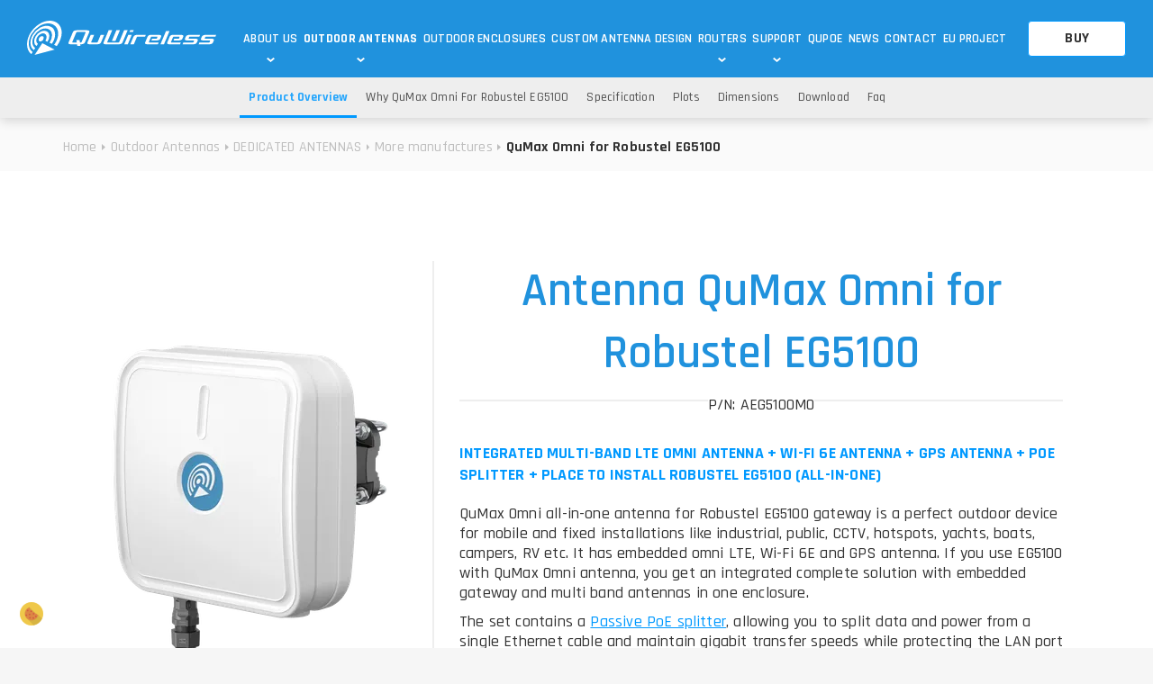

--- FILE ---
content_type: text/html; charset=utf-8
request_url: https://www.quwireless.com/product/aeg5100mo
body_size: 142174
content:
<!DOCTYPE html><html data-vue-meta-server-rendered  lang="en"><head><script>async function checkRegistration() {
            if ('serviceWorker' in navigator) {
                const registration = await navigator.serviceWorker.getRegistration()
                if (registration) {
                    console.info('Service worker was registered on page load')
                } else {
                    console.info('No service worker is currently registered')
                    await register()
                }
            } else {
                console.warn('Service workers API not available')
            }
        }

        async function register() {
            try {
                const registration = await navigator.serviceWorker.register('/service-worker.js')
                console.info('Service worker registered')

            } catch (error) {
                console.error('Error while registering: ' + error.message)
            }
        }

        checkRegistration()</script><script type="text/plain" data-category="analytics" data-service="Google Analytics" async>window.addEventListener('load', () => {
            (function (w, d, s, l, i) {
                w[l] = w[l] || []
                w[l].push({
                    'gtm.start':
                        new Date().getTime(),
                    event: 'gtm.js'
                })
                var f = d.getElementsByTagName(s)[0]
                var j = d.createElement(s); var dl = l != 'dataLayer' ? '&l=' + l : ''
                j.async = true
                j.src =
                    'https://www.googletagmanager.com/gtm.js?id=' + i + dl
                f.parentNode.insertBefore(j, f)
            })(window, document, 'script', 'dataLayer', 'GTM-PHLZKBT')
        })</script><meta name="viewport" content="width=device-width,initial-scale=1"><link rel="preconnect" href="https://fonts.gstatic.com" crossorigin><link href="https://fonts.googleapis.com/css2?family=Barlow:ital@1&family=Rajdhani:wght@300;400;500;600;700&display=swap" rel="preload" as="style"><link href="https://fonts.googleapis.com/css2?family=Barlow:ital@1&family=Rajdhani:wght@300;400;500;600;700&display=swap" rel="stylesheet" media="print" onload="this.media='all'"><link rel="apple-touch-icon" sizes="180x180" href="/favicons/apple-touch-icon.png"><link rel="icon" type="image/png" sizes="32x32" href="/favicons/favicon-32x32.png"><link rel="icon" type="image/png" sizes="16x16" href="/favicons/favicon-16x16.png"><link rel="manifest" href="/favicons/site.webmanifest"><link rel="mask-icon" href="/favicons/safari-pinned-tab.svg" color="#5f7aff"><meta name="msapplication-TileColor" content="#2b5797"><meta name="theme-color" content="#ffffff"><link rel="stylesheet" href="https://cdn.jsdelivr.net/gh/orestbida/cookieconsent@3.0.1/dist/cookieconsent.css" media="print" onload="this.media='all'"><style>:root{
            --cc-font-family: 'Rajdhani', sans-serif;
            --cc-btn-primary-bg: #0099FF;
            --cc-btn-primary-hover-bg: #007EED;
        }</style><meta data-vue-meta="ssr" name="description" content="QuMax Omni all-in-one antenna for Robustel EG5100 gateway is a perfect outdoor device for mobile and fixed installations. It has embedded omni LTE, Wi-Fi and GPS antenna." data-vmid="description"><meta data-vue-meta="ssr" property="og:title" content="QuMax Omni for Robustel EG5100 - an omnidirectional LTE + Wi-Fi antenna for Robustel EG5100 gateway with IP67 enclosure" data-vmid="og:title"><meta data-vue-meta="ssr" property="og:description" content="QuMax Omni all-in-one antenna for Robustel EG5100 gateway is a perfect outdoor device for mobile and fixed installations. It has embedded omni LTE, Wi-Fi and GPS antenna." data-vmid="og:description"><meta data-vue-meta="ssr" property="og:type" content="website" data-vmid="og:type"><meta data-vue-meta="ssr" property="og:image" content="https://www.quwireless.com/api/images/products/QuMax%20Omni%20for%20Robustel%20LG5100%20LoRa/qumax_medium--persp_front--1156x1400px.png?width=1200&amp;height=630&amp;fit=contain&amp;background=transparent" data-vmid="og:image"><meta data-vue-meta="ssr" property="og:site_name" content="https://www.quwireless.com" data-vmid="og:site_name"><meta data-vue-meta="ssr" property="og:url" content="https://www.quwireless.com/product/aeg5100mo" data-vmid="og:url"><title>QuMax Omni for Robustel EG5100 - an omnidirectional LTE + Wi-Fi antenna for Robustel EG5100 gateway with IP67 enclosure</title><link data-vue-meta="ssr" href="https://www.quwireless.com/product/aeg5100mo" rel="canonical" data-vmid="https://www.quwireless.com/product/aeg5100mo"><script data-vue-meta="ssr" src="/browserDetect.js" type="text/javascript" defer></script><style data-vue-ssr-id="2145d8b0:0 6c408d1c:0 26a8f7f9:0 0e9c6284:0 38f4209e:0 69aaa5fd:0 8a101254:0 e376da06:0 3bcc1bc3:0 4f4519fb:0 6e6466c9:0 6bbf31fe:0 0d0f47cc:0 195fc689:0 ff00d23e:0 c2ec4098:0 575ed46c:0 427abcce:0 6039aebf:0 4e99b9e8:0 724381ad:0 2f8102e8:0 3fabaed8:0 0e425316:0 9f14def4:0 c832a12c:0 531cfe7a:0 eca83ed6:0 6ac5f63e:0 ab556de6:0 02a4e187:0 36d9471c:0 06e6e430:0 ad5f3b38:0 e80514e0:0 3e33456c:0 78d1993e:0 5f612762:0 836c044e:0 7112c14c:0 424b8ac7:0 6556cb07:0 29625dea:0 0c3aebe3:0 5c9a3bd2:0 41e086bc:0 29e7eb36:0 21f580aa:0 bed105ee:0 dfdf2ef8:0 5f4f3dbe:0 4201f076:0">@-webkit-keyframes in-btn-social{0%{left:-110%;top:90%}50%{left:10%;top:-30%}100%{top:-10%;left:-10%}}@keyframes in-btn-social{0%{left:-110%;top:90%}50%{left:10%;top:-30%}100%{top:-10%;left:-10%}}@-webkit-keyframes out-btn-social{0%{top:-10%;left:-10%}50%{left:10%;top:-30%}100%{left:-110%;top:90%}}@keyframes out-btn-social{0%{top:-10%;left:-10%}50%{left:10%;top:-30%}100%{left:-110%;top:90%}}@-webkit-keyframes opacity{0%{visibility:hidden;opacity:0}100%{visibility:visible;opacity:1}}@keyframes opacity{0%{visibility:hidden;opacity:0}100%{visibility:visible;opacity:1}}@-webkit-keyframes downloadButtonMove{0%{-webkit-transform:translateX(0px);transform:translateX(0px)}33%{-webkit-transform:translateX(-5px);transform:translateX(-5px)}66%{-webkit-transform:translateX(5px);transform:translateX(5px)}100%{-webkit-transform:translateX(0);transform:translateX(0)}}@keyframes downloadButtonMove{0%{-webkit-transform:translateX(0px);transform:translateX(0px)}33%{-webkit-transform:translateX(-5px);transform:translateX(-5px)}66%{-webkit-transform:translateX(5px);transform:translateX(5px)}100%{-webkit-transform:translateX(0);transform:translateX(0)}}@-webkit-keyframes accordionArrow{0%{-webkit-transform:rotate(-90deg);transform:rotate(-90deg)}33%{-webkit-transform:rotate(-145deg);transform:rotate(-145deg)}66%{-webkit-transform:rotate(-35deg);transform:rotate(-35deg)}100%{-webkit-transform:rotate(-90deg);transform:rotate(-90deg)}}@keyframes accordionArrow{0%{-webkit-transform:rotate(-90deg);transform:rotate(-90deg)}33%{-webkit-transform:rotate(-145deg);transform:rotate(-145deg)}66%{-webkit-transform:rotate(-35deg);transform:rotate(-35deg)}100%{-webkit-transform:rotate(-90deg);transform:rotate(-90deg)}}html{line-height:1.15;-webkit-text-size-adjust:100%}main{display:block}hr{-webkit-box-sizing:content-box;box-sizing:content-box;height:0;overflow:visible}pre{font-family:monospace,monospace;font-size:1em}b,strong{font-weight:bolder}code,kbd,samp{font-family:monospace,monospace;font-size:1em}small{font-size:80%}sub,sup{font-size:75%;line-height:0;position:relative;vertical-align:baseline}sub{bottom:-0.25em}sup{top:-0.5em}button,input,optgroup,select,textarea{font-family:inherit;font-size:100%;line-height:1.15;margin:0}button,input{overflow:visible}button,select{text-transform:none}html,body{font-family:"Barlow",sans-serif}html{font-size:62.5%}body{margin:0;font-size:1.6em;background-color:#f6f6f6;top:0 !important;max-width:100vw;overflow-x:hidden}a,p,span,label,h1,h2,h3,h4,h5,h6{margin:0}strong{color:#333}a{color:#09f}a strong{color:#09f}p{line-height:2.4rem;letter-spacing:.01em}button,image,a,li,input,label{-webkit-tap-highlight-color:rgba(0,0,0,0)}.ql-indent-1{margin-left:3rem}*,*::after,*::before{-webkit-box-sizing:border-box;box-sizing:border-box}.grecaptcha-badge{visibility:hidden}.link{color:#3a3738;text-transform:uppercase;cursor:pointer;-webkit-transition:all .3s linear;transition:all .3s linear}.link:hover{color:#333}#box-browser-detect{display:-webkit-box;display:-ms-flexbox;display:flex;-webkit-box-pack:center;-ms-flex-pack:center;justify-content:center;-webkit-box-orient:vertical;-webkit-box-direction:normal;-ms-flex-direction:column;flex-direction:column;-webkit-box-align:center;-ms-flex-align:center;align-items:center;position:fixed;width:100%;height:100%;background-color:#fff;top:0;left:0;z-index:9000}#box-browser-detect #browser-detect-close{position:absolute;top:5px;right:5px;width:32px;height:32px;cursor:pointer}#box-browser-detect #browser-detect-close:before,#box-browser-detect #browser-detect-close:after{position:absolute;left:15px;content:" ";height:33px;width:2px;background-color:#000}#box-browser-detect #browser-detect-close:before{-webkit-transform:rotate(45deg);transform:rotate(45deg)}#box-browser-detect #browser-detect-close:after{-webkit-transform:rotate(-45deg);transform:rotate(-45deg)}#box-browser-detect .box{-webkit-box-shadow:0 0 50px rgba(0,153,255,.3);box-shadow:0 0 50px rgba(0,153,255,.3);color:#000;font-size:2rem;padding:2rem;z-index:50;text-align:center}@media(min-width: 768px){#box-browser-detect .box{width:800px}}#box-browser-detect .box h2{font-size:2.5rem;margin-bottom:3rem}#box-browser-detect .box p{font-size:1.6rem;margin-bottom:1rem}#box-browser-detect .box a{color:#000}#box-browser-detect .box .col-wrapper{margin-top:3rem;display:-webkit-box;display:-ms-flexbox;display:flex;-ms-flex-wrap:wrap;flex-wrap:wrap}@media(min-width: 768px){#box-browser-detect .box .col-wrapper{-ms-flex-wrap:nowrap;flex-wrap:nowrap}}#box-browser-detect .box .col-wrapper .col{width:100%;cursor:pointer}@media(min-width: 768px){#box-browser-detect .box .col-wrapper .col{width:33%}}#box-browser-detect .box .col-wrapper .col h4{margin-top:2rem}#box-browser-detect .box .icon-wrapper{width:75px;height:75px}#box-browser-detect .box #browser-detect-overlay{position:absolute;top:50%;left:50%;-webkit-transform:translate(-50%, -50%);transform:translate(-50%, -50%);width:100vw;height:100vh;background-color:rgba(255,255,255,.5);z-index:7}#box-browser-detect .footer{margin-top:5rem}#box-browser-detect .footer a{font-weight:bold;color:#000}.goog-te-banner-frame{display:none !important}.skiptranslate{display:none !important}body div.ql-editor{padding:0;overflow:hidden}body div.ql-editor ul{-webkit-margin-before:0;margin-block-start:0;-webkit-margin-after:0;margin-block-end:0;-webkit-margin-start:0px;margin-inline-start:0px;-webkit-margin-end:0px;margin-inline-end:0px;-webkit-padding-start:0;padding-inline-start:0;word-break:break-word}section,main{max-width:100%}.swiper-slide-active .testimonial{opacity:1 !important}.padding-outer{padding:6rem 0}@media(min-width: 992px){.padding-outer{padding:10rem 0}}.padding-inner{padding:4rem 0}@media(min-width: 992px){.padding-inner{padding:6rem 0}}@-webkit-keyframes slideTop{0%{-webkit-transform:translateY(150px);transform:translateY(150px);opacity:0}100%{-webkit-transform:translateY(0);transform:translateY(0);opacity:1}}@keyframes slideTop{0%{-webkit-transform:translateY(150px);transform:translateY(150px);opacity:0}100%{-webkit-transform:translateY(0);transform:translateY(0);opacity:1}}@-webkit-keyframes slideBottom{0%{-webkit-transform:translateY(-150px);transform:translateY(-150px);opacity:0}100%{-webkit-transform:translateY(0);transform:translateY(0);opacity:1}}@keyframes slideBottom{0%{-webkit-transform:translateY(-150px);transform:translateY(-150px);opacity:0}100%{-webkit-transform:translateY(0);transform:translateY(0);opacity:1}}@-webkit-keyframes slideLeft{0%{-webkit-transform:translateX(150px);transform:translateX(150px);opacity:0}100%{-webkit-transform:translateX(0);transform:translateX(0);opacity:1}}@keyframes slideLeft{0%{-webkit-transform:translateX(150px);transform:translateX(150px);opacity:0}100%{-webkit-transform:translateX(0);transform:translateX(0);opacity:1}}@-webkit-keyframes slideRight{0%{-webkit-transform:translateX(-150px);transform:translateX(-150px);opacity:0}100%{-webkit-transform:translateX(0);transform:translateX(0);opacity:1}}@keyframes slideRight{0%{-webkit-transform:translateX(-150px);transform:translateX(-150px);opacity:0}100%{-webkit-transform:translateX(0);transform:translateX(0);opacity:1}}@-webkit-keyframes fade{0%{opacity:0}100%{opacity:1}}@keyframes fade{0%{opacity:0}100%{opacity:1}}.cm__btn{border:1px solid rgba(0,0,0,0) !important;display:-webkit-box !important;display:-ms-flexbox !important;display:flex !important;-webkit-box-align:center !important;-ms-flex-align:center !important;align-items:center !important;position:relative !important;-webkit-box-pack:center !important;-ms-flex-pack:center !important;justify-content:center !important;text-transform:uppercase !important;outline:none !important;cursor:pointer !important;padding:1.2rem 4rem !important;font-family:"Rajdhani",sans-serif !important;text-decoration:none !important;-webkit-transition:all .3s ease-in-out !important;transition:all .3s ease-in-out !important;background:#09f;color:#fff !important;border-radius:4px !important;font-weight:700 !important;letter-spacing:.02rem !important;font-size:14px !important;gap:10px !important}.cm__btn--secondary{-webkit-transition:all .3s ease-in-out !important;transition:all .3s ease-in-out !important;border:1px solid #333 !important;background-color:rgba(0,0,0,0) !important;color:#333 !important}.cm__btn--secondary:after{-webkit-transition:all .3s ease-in-out !important;transition:all .3s ease-in-out !important;opacity:0 !important;content:"" !important;display:block !important;position:absolute !important;top:0 !important;bottom:0 !important;left:0 !important;right:0 !important;width:100% !important;height:100% !important;border:1px solid #333 !important}.cm__btn--secondary:hover:after{background-color:rgba(0,0,0,0) !important;opacity:1 !important}.cm__desc{font-size:16px !important;font-weight:500 !important}.cm__desc a{all:unset !important;-webkit-transition:all .3s ease-in-out !important;transition:all .3s ease-in-out !important;color:#3a3738 !important;text-decoration:underline !important;cursor:pointer !important}.cm__desc a:hover{color:#09f !important}.pm__btn{border:1px solid rgba(0,0,0,0) !important;display:-webkit-box !important;display:-ms-flexbox !important;display:flex !important;-webkit-box-align:center !important;-ms-flex-align:center !important;align-items:center !important;position:relative !important;-webkit-box-pack:center !important;-ms-flex-pack:center !important;justify-content:center !important;text-transform:uppercase !important;outline:none !important;cursor:pointer !important;padding:1.2rem 4rem !important;font-family:"Rajdhani",sans-serif !important;text-decoration:none !important;-webkit-transition:all .3s ease-in-out !important;transition:all .3s ease-in-out !important;background:#09f;color:#fff !important;border-radius:4px !important;font-weight:700 !important;letter-spacing:.02rem !important;font-size:14px !important;gap:10px !important}.pm__btn--secondary{-webkit-transition:all .3s ease-in-out !important;transition:all .3s ease-in-out !important;border:1px solid #333 !important;background-color:rgba(0,0,0,0) !important;color:#333 !important}.pm__btn--secondary:after{-webkit-transition:all .3s ease-in-out !important;transition:all .3s ease-in-out !important;opacity:0 !important;content:"" !important;display:block !important;position:absolute !important;top:0 !important;bottom:0 !important;left:0 !important;right:0 !important;width:100% !important;height:100% !important;border:1px solid #333 !important}.pm__btn--secondary:hover:after{background-color:rgba(0,0,0,0) !important;opacity:1 !important}.pm__section-desc{font-size:16px !important;font-weight:500 !important}.pm__section-desc a{all:unset !important;-webkit-transition:all .3s ease-in-out !important;transition:all .3s ease-in-out !important;color:#3a3738 !important;text-decoration:underline !important;cursor:pointer !important}.pm__section-desc a:hover{color:#09f !important}#app{font-family:"Rajdhani",sans-serif;-webkit-font-smoothing:antialiased;-moz-osx-font-smoothing:grayscale}
@keyframes in-btn-social-0513e7e9{0%{left:-110%;top:90%}50%{left:10%;top:-30%}100%{top:-10%;left:-10%}}@keyframes out-btn-social-0513e7e9{0%{top:-10%;left:-10%}50%{left:10%;top:-30%}100%{left:-110%;top:90%}}@keyframes opacity-0513e7e9{0%{visibility:hidden;opacity:0}100%{visibility:visible;opacity:1}}@keyframes downloadButtonMove-0513e7e9{0%{transform:translateX(0px)}33%{transform:translateX(-5px)}66%{transform:translateX(5px)}100%{transform:translateX(0)}}@keyframes accordionArrow-0513e7e9{0%{transform:rotate(-90deg)}33%{transform:rotate(-145deg)}66%{transform:rotate(-35deg)}100%{transform:rotate(-90deg)}}.default-layout-wrapper[data-v-0513e7e9]{padding-top:70px;display:flex;flex-direction:column;min-height:100vh}@media(min-width: 1200px){.default-layout-wrapper[data-v-0513e7e9]{padding-top:85px}}.default-layout-footer[data-v-0513e7e9]{margin-top:auto}main[data-v-0513e7e9]{position:relative}main[data-v-0513e7e9]:after{opacity:0;transition:all .3s ease-in-out;content:"";width:100%;height:100%;background-color:rgba(0,0,0,.5);display:block;position:fixed;top:0;right:0;left:0;z-index:-1}main.opened[data-v-0513e7e9]:after{opacity:1;z-index:99}
@keyframes in-btn-social-1e34c978{0%{left:-110%;top:90%}50%{left:10%;top:-30%}100%{top:-10%;left:-10%}}@keyframes out-btn-social-1e34c978{0%{top:-10%;left:-10%}50%{left:10%;top:-30%}100%{left:-110%;top:90%}}@keyframes opacity-1e34c978{0%{visibility:hidden;opacity:0}100%{visibility:visible;opacity:1}}@keyframes downloadButtonMove-1e34c978{0%{transform:translateX(0px)}33%{transform:translateX(-5px)}66%{transform:translateX(5px)}100%{transform:translateX(0)}}@keyframes accordionArrow-1e34c978{0%{transform:rotate(-90deg)}33%{transform:rotate(-145deg)}66%{transform:rotate(-35deg)}100%{transform:rotate(-90deg)}}.navbar-wrapper-mobile[data-v-1e34c978]{background-color:#fff;padding:22px 30px;position:fixed;top:0;left:0;width:100%;z-index:1001;background-position:center;background-repeat:no-repeat;background-size:cover;transition:all .3s ease-in-out}.navbar-wrapper-mobile.blue-bg[data-v-1e34c978]{background-color:#2092dd}.navbar-wrapper-mobile.blue-bg .navbar[data-v-1e34c978] .hamburger-lines{background-color:#fff}.navbar-wrapper-mobile.blue-bg .navbar[data-v-1e34c978] .hamburger-lines:after,.navbar-wrapper-mobile.blue-bg .navbar[data-v-1e34c978] .hamburger-lines:before{background-color:#fff}.navbar-wrapper-mobile.blue-bg[data-v-1e34c978] .translate-choosen p{color:#fff}.navbar-wrapper-mobile.blue-bg[data-v-1e34c978] .translate-choosen path{stroke:#fff}.navbar-wrapper-mobile.blue-bg[data-v-1e34c978] #Group_1{fill:#fff}.navbar-wrapper-mobile.blue-bg[data-v-1e34c978] #Group_1586 path{fill:#fff}.navbar-wrapper-mobile.blue-bg[data-v-1e34c978] #path_7108{fill:#fff}.navbar-wrapper-mobile.blue-bg[data-v-1e34c978] .hamburger .hamburger-inner .hamburger-line{background-color:#fff}.navbar-wrapper-mobile.blue-bg[data-v-1e34c978] .hamburger .hamburger-inner .hamburger-line:after,.navbar-wrapper-mobile.blue-bg[data-v-1e34c978] .hamburger .hamburger-inner .hamburger-line.before{background-color:#fff}.navbar-wrapper-mobile .mobile-menu-screen[data-v-1e34c978]{display:grid;align-items:flex-end;grid-template-columns:repeat(3, 1fr);gap:23px}.navbar-wrapper-mobile .mobile-menu-screen .navbar-button[data-v-1e34c978]{background-color:#fff;color:#333}.navbar-wrapper-mobile .mobile-menu-screen .navbar-button[data-v-1e34c978]:hover{color:#fff}.navbar-wrapper-mobile .mobile-menu-screen .translate[data-v-1e34c978]{margin-bottom:12px;position:relative}.navbar-wrapper-mobile .mobile-menu-screen .translate[data-v-1e34c978] .translate-list:after{position:absolute;display:block;content:"";left:0;right:0;top:0;margin:auto;bottom:0;height:100%;width:2px;border-radius:5px;background-color:#fff}.navbar-wrapper-mobile .mobile-menu-screen .translate[data-v-1e34c978] .translate-lang{color:#fff;opacity:.5;font-size:14px}.navbar-wrapper-mobile .mobile-menu-screen .translate[data-v-1e34c978] .translate-lang.active{opacity:1;color:#fff}.navbar-wrapper-mobile .mobile-menu-screen .translate[data-v-1e34c978] .translate-collapse{display:flex;justify-content:space-around}.navbar-wrapper-mobile .nav-list[data-v-1e34c978]{list-style-type:none}.navbar-wrapper-mobile[data-v-1e34c978] .hamburger.active span{background-color:rgba(0,0,0,0)}.navbar-wrapper-mobile[data-v-1e34c978] .hamburger.active span:after{transform:rotate(45deg) translate(0, 0)}.navbar-wrapper-mobile[data-v-1e34c978] .hamburger.active span:before{transform:rotate(-45deg) translate(0, 0)}.navbar-wrapper-mobile .nav-items-wrapper.v-enter-from[data-v-1e34c978],.navbar-wrapper-mobile .nav-items-wrapper.v-leave-to[data-v-1e34c978]{opacity:0}
@keyframes in-btn-social-8d53622e{0%{left:-110%;top:90%}50%{left:10%;top:-30%}100%{top:-10%;left:-10%}}@keyframes out-btn-social-8d53622e{0%{top:-10%;left:-10%}50%{left:10%;top:-30%}100%{left:-110%;top:90%}}@keyframes opacity-8d53622e{0%{visibility:hidden;opacity:0}100%{visibility:visible;opacity:1}}@keyframes downloadButtonMove-8d53622e{0%{transform:translateX(0px)}33%{transform:translateX(-5px)}66%{transform:translateX(5px)}100%{transform:translateX(0)}}@keyframes accordionArrow-8d53622e{0%{transform:rotate(-90deg)}33%{transform:rotate(-145deg)}66%{transform:rotate(-35deg)}100%{transform:rotate(-90deg)}}.navbar[data-v-8d53622e]{display:flex;justify-content:space-between;align-items:center;width:100%;gap:60px}.navbar-logo[data-v-8d53622e]{position:relative;z-index:1;max-width:146px;max-height:26px}@media(min-width: 768px){.navbar-logo[data-v-8d53622e]{max-width:210px;max-height:40px}}.navbar-logo .logo-icon[data-v-8d53622e] svg{width:100%;max-width:145px}.navbar-logo .logo-icon[data-v-8d53622e] svg path{transition:all .3s ease-in-out}
@keyframes in-btn-social-31dfa812{0%{left:-110%;top:90%}50%{left:10%;top:-30%}100%{top:-10%;left:-10%}}@keyframes out-btn-social-31dfa812{0%{top:-10%;left:-10%}50%{left:10%;top:-30%}100%{left:-110%;top:90%}}@keyframes opacity-31dfa812{0%{visibility:hidden;opacity:0}100%{visibility:visible;opacity:1}}@keyframes downloadButtonMove-31dfa812{0%{transform:translateX(0px)}33%{transform:translateX(-5px)}66%{transform:translateX(5px)}100%{transform:translateX(0)}}@keyframes accordionArrow-31dfa812{0%{transform:rotate(-90deg)}33%{transform:rotate(-145deg)}66%{transform:rotate(-35deg)}100%{transform:rotate(-90deg)}}.link[data-v-31dfa812]{color:#09f;cursor:pointer;text-decoration:none;text-transform:uppercase;font-size:1.4rem;display:inline-block;transition:all .3s ease-in-out}.btn[data-v-31dfa812]{width:-moz-fit-content;width:fit-content;display:flex;align-items:center;position:relative;justify-content:center;text-transform:uppercase;outline:none;cursor:pointer;font-family:"Rajdhani",sans-serif;text-decoration:none;transition:all .3s ease-in-out;background-color:#333;color:#fff;border-radius:4px;border:none;padding:1.2rem 4rem;font-weight:700;letter-spacing:.02rem;font-size:14px;gap:15px}@media(min-width: 992px){.btn[data-v-31dfa812]{font-size:16px;padding:1.7rem 4rem}}.btn.margin-reset[data-v-31dfa812]{margin:0}.btn-disabled[data-v-31dfa812]{border:1px solid #999;background-color:#ccc;color:#666;cursor:not-allowed}.btn.primary[data-v-31dfa812]{background-color:#09f;align-items:center;border:1px solid #09f}.btn.primary[data-v-31dfa812]:hover{background-color:#007eed;border-color:#007eed}.btn.primary[data-v-31dfa812] .svg-icon{display:flex;justify-content:center;align-items:center}.btn.primary[data-v-31dfa812] .svg-icon svg{height:12px}@media(min-width: 992px){.btn.primary[data-v-31dfa812] .svg-icon svg{height:15px}}.btn.primary-white[data-v-31dfa812]{background-color:#fff;align-items:center;padding:15px 40px}.btn.primary-white[data-v-31dfa812]:hover{background-color:#efefef}.btn.primary-white[data-v-31dfa812] .svg-icon{display:flex;justify-content:center;align-items:center}.btn.primary-white[data-v-31dfa812] .svg-icon svg{height:12px}@media(min-width: 992px){.btn.primary-white[data-v-31dfa812] .svg-icon svg{height:15px}}.btn.secondary[data-v-31dfa812]{background-color:rgba(0,0,0,0);color:#333;border:1px solid #333}.btn.secondary[data-v-31dfa812]:after{transition:all .3s ease-in-out;opacity:0;content:"";display:block;position:absolute;top:0;bottom:0;left:0;right:0;width:100%;height:100%;border:1px solid #333}.btn.secondary[data-v-31dfa812]:hover:after{opacity:1}
@-webkit-keyframes in-btn-social-6a8ea189{0%{left:-110%;top:90%}50%{left:10%;top:-30%}100%{top:-10%;left:-10%}}@keyframes in-btn-social-6a8ea189{0%{left:-110%;top:90%}50%{left:10%;top:-30%}100%{top:-10%;left:-10%}}@-webkit-keyframes out-btn-social-6a8ea189{0%{top:-10%;left:-10%}50%{left:10%;top:-30%}100%{left:-110%;top:90%}}@keyframes out-btn-social-6a8ea189{0%{top:-10%;left:-10%}50%{left:10%;top:-30%}100%{left:-110%;top:90%}}@-webkit-keyframes opacity-6a8ea189{0%{visibility:hidden;opacity:0}100%{visibility:visible;opacity:1}}@keyframes opacity-6a8ea189{0%{visibility:hidden;opacity:0}100%{visibility:visible;opacity:1}}@-webkit-keyframes downloadButtonMove-6a8ea189{0%{-webkit-transform:translateX(0px);transform:translateX(0px)}33%{-webkit-transform:translateX(-5px);transform:translateX(-5px)}66%{-webkit-transform:translateX(5px);transform:translateX(5px)}100%{-webkit-transform:translateX(0);transform:translateX(0)}}@keyframes downloadButtonMove-6a8ea189{0%{-webkit-transform:translateX(0px);transform:translateX(0px)}33%{-webkit-transform:translateX(-5px);transform:translateX(-5px)}66%{-webkit-transform:translateX(5px);transform:translateX(5px)}100%{-webkit-transform:translateX(0);transform:translateX(0)}}@-webkit-keyframes accordionArrow-6a8ea189{0%{-webkit-transform:rotate(-90deg);transform:rotate(-90deg)}33%{-webkit-transform:rotate(-145deg);transform:rotate(-145deg)}66%{-webkit-transform:rotate(-35deg);transform:rotate(-35deg)}100%{-webkit-transform:rotate(-90deg);transform:rotate(-90deg)}}@keyframes accordionArrow-6a8ea189{0%{-webkit-transform:rotate(-90deg);transform:rotate(-90deg)}33%{-webkit-transform:rotate(-145deg);transform:rotate(-145deg)}66%{-webkit-transform:rotate(-35deg);transform:rotate(-35deg)}100%{-webkit-transform:rotate(-90deg);transform:rotate(-90deg)}}.svg-icon[data-v-6a8ea189]{min-height:1px;-webkit-transition:all .3s ease-in-out;transition:all .3s ease-in-out}.svg-icon path[data-v-6a8ea189]{-webkit-transition:all .3s ease-in-out;transition:all .3s ease-in-out}
@keyframes in-btn-social-0c79c99d{0%{left:-110%;top:90%}50%{left:10%;top:-30%}100%{top:-10%;left:-10%}}@keyframes out-btn-social-0c79c99d{0%{top:-10%;left:-10%}50%{left:10%;top:-30%}100%{left:-110%;top:90%}}@keyframes opacity-0c79c99d{0%{visibility:hidden;opacity:0}100%{visibility:visible;opacity:1}}@keyframes downloadButtonMove-0c79c99d{0%{transform:translateX(0px)}33%{transform:translateX(-5px)}66%{transform:translateX(5px)}100%{transform:translateX(0)}}@keyframes accordionArrow-0c79c99d{0%{transform:rotate(-90deg)}33%{transform:rotate(-145deg)}66%{transform:rotate(-35deg)}100%{transform:rotate(-90deg)}}.hamburger[data-v-0c79c99d]{padding:0;border:none;background:none;outline:none}@media(min-width: 1200px){.hamburger[data-v-0c79c99d]{display:none}}.hamburger.active .hamburger-lines[data-v-0c79c99d]{width:100%}.hamburger.active .hamburger-lines[data-v-0c79c99d]::before,.hamburger.active .hamburger-lines[data-v-0c79c99d]::after{width:100%}.hamburger-inner[data-v-0c79c99d]{width:22px;height:22px;display:inline-block;position:relative}.hamburger-lines[data-v-0c79c99d]{position:absolute;top:50%;left:0;width:100%;height:2px;transform:translateY(-50%);background:#000;transition:.4s ease-in}.hamburger-lines[data-v-0c79c99d]::before,.hamburger-lines[data-v-0c79c99d]::after{content:"";position:absolute;top:0;left:0;width:100%;height:2px;background:#000;transition:.4s ease-in}.hamburger-lines[data-v-0c79c99d]::before{transform:translateY(-7px)}.hamburger-lines[data-v-0c79c99d]::after{transform:translateY(7px)}
@keyframes in-btn-social-38984d75{0%{left:-110%;top:90%}50%{left:10%;top:-30%}100%{top:-10%;left:-10%}}@keyframes out-btn-social-38984d75{0%{top:-10%;left:-10%}50%{left:10%;top:-30%}100%{left:-110%;top:90%}}@keyframes opacity-38984d75{0%{visibility:hidden;opacity:0}100%{visibility:visible;opacity:1}}@keyframes downloadButtonMove-38984d75{0%{transform:translateX(0px)}33%{transform:translateX(-5px)}66%{transform:translateX(5px)}100%{transform:translateX(0)}}@keyframes accordionArrow-38984d75{0%{transform:rotate(-90deg)}33%{transform:rotate(-145deg)}66%{transform:rotate(-35deg)}100%{transform:rotate(-90deg)}}.nav-items-wrapper[data-v-38984d75]{position:fixed;top:0;bottom:0;left:0;right:0;background-color:#fff;z-index:999;opacity:0;visibility:hidden;transition:all .3s ease-in-out}.nav-items-wrapper.active[data-v-38984d75]{opacity:1;visibility:visible}.nav-items-wrapper .nav[data-v-38984d75]{padding-bottom:200px;overflow-y:scroll;height:100%;transition:all .3s ease-in-out}.nav-items-wrapper .nav .nav-list[data-v-38984d75]{list-style-type:none;margin-block-start:0;margin-block-end:0;padding-inline-start:0;margin:0;padding:0;overflow:scroll;background:#fff}
@keyframes in-btn-social-4468ca89{0%{left:-110%;top:90%}50%{left:10%;top:-30%}100%{top:-10%;left:-10%}}@keyframes out-btn-social-4468ca89{0%{top:-10%;left:-10%}50%{left:10%;top:-30%}100%{left:-110%;top:90%}}@keyframes opacity-4468ca89{0%{visibility:hidden;opacity:0}100%{visibility:visible;opacity:1}}@keyframes downloadButtonMove-4468ca89{0%{transform:translateX(0px)}33%{transform:translateX(-5px)}66%{transform:translateX(5px)}100%{transform:translateX(0)}}@keyframes accordionArrow-4468ca89{0%{transform:rotate(-90deg)}33%{transform:rotate(-145deg)}66%{transform:rotate(-35deg)}100%{transform:rotate(-90deg)}}.nav-screen[data-v-4468ca89]{display:flex;justify-content:space-between;gap:55px;padding:22px 30px 21px 17px;background-position:center;background-size:cover;position:relative}.nav-screen[data-v-4468ca89]:after{content:"";display:block;position:absolute;top:0;right:0;left:0;bottom:0;width:100%;height:100%;background-color:rgba(0,0,0,.5);z-index:0}.nav-screen .left-row[data-v-4468ca89]{display:flex;flex-direction:column;justify-content:space-between;z-index:9}.nav-screen .left-row .navbar-logo .logo-icon[data-v-4468ca89]{padding-top:15px}.nav-screen .left-row .navbar-logo .logo-icon[data-v-4468ca89] svg{width:100%}.nav-screen .left-row .navbar-logo .logo-icon[data-v-4468ca89] svg #Group_1{fill:#fff}.nav-screen .left-row .navbar-logo .logo-icon[data-v-4468ca89] svg #Group_1586 path{fill:#fff}.nav-screen .left-row .navbar-logo .logo-icon[data-v-4468ca89] svg #path_7108{fill:#fff}.nav-screen .left-row .left-row-content[data-v-4468ca89]{margin-top:30px;display:flex;align-items:center;gap:20px;position:relative}.nav-screen .left-row .left-row-content .navbar-button[data-v-4468ca89]{background-color:#09f;color:#fff}.nav-screen .left-row .left-row-content .navbar-button[data-v-4468ca89]:hover{color:#333;background-color:#fff}.nav-screen .left-row .left-row-content .translate[data-v-4468ca89]:after{content:"";display:block;position:absolute;top:0;right:0;left:0;bottom:0;margin:auto;height:50%;width:1px;background-color:#fff}.nav-screen .left-row .left-row-content .translate[data-v-4468ca89] p{color:#fff;opacity:.5}.nav-screen .left-row .left-row-content .translate[data-v-4468ca89] p.active{opacity:1}.nav-screen .right-row[data-v-4468ca89]{z-index:9}.nav-screen .right-row .hamburger[data-v-4468ca89]{margin-bottom:28px}.nav-screen .right-row .hamburger[data-v-4468ca89] .hamburger-inner .hamburger-lines:after,.nav-screen .right-row .hamburger[data-v-4468ca89] .hamburger-inner .hamburger-lines:before{background-color:#fff}.nav-screen .right-row .hamburger[data-v-4468ca89] .hamburger-inner .hamburger-lines:after{transform:rotate(45deg)}.nav-screen .right-row .hamburger[data-v-4468ca89] .hamburger-inner .hamburger-lines:before{transform:rotate(-45deg)}
@keyframes in-btn-social-69615a4e{0%{left:-110%;top:90%}50%{left:10%;top:-30%}100%{top:-10%;left:-10%}}@keyframes out-btn-social-69615a4e{0%{top:-10%;left:-10%}50%{left:10%;top:-30%}100%{left:-110%;top:90%}}@keyframes opacity-69615a4e{0%{visibility:hidden;opacity:0}100%{visibility:visible;opacity:1}}@keyframes downloadButtonMove-69615a4e{0%{transform:translateX(0px)}33%{transform:translateX(-5px)}66%{transform:translateX(5px)}100%{transform:translateX(0)}}@keyframes accordionArrow-69615a4e{0%{transform:rotate(-90deg)}33%{transform:rotate(-145deg)}66%{transform:rotate(-35deg)}100%{transform:rotate(-90deg)}}.social-mobile[data-v-69615a4e]{display:flex;flex-direction:column;gap:12px;justify-self:flex-end}.social-mobile .social-link[data-v-69615a4e]{max-width:20px}.social-mobile .social-link[data-v-69615a4e] svg{height:20px;width:20px}
@keyframes in-btn-social-61078944{0%{left:-110%;top:90%}50%{left:10%;top:-30%}100%{top:-10%;left:-10%}}@keyframes out-btn-social-61078944{0%{top:-10%;left:-10%}50%{left:10%;top:-30%}100%{left:-110%;top:90%}}@keyframes opacity-61078944{0%{visibility:hidden;opacity:0}100%{visibility:visible;opacity:1}}@keyframes downloadButtonMove-61078944{0%{transform:translateX(0px)}33%{transform:translateX(-5px)}66%{transform:translateX(5px)}100%{transform:translateX(0)}}@keyframes accordionArrow-61078944{0%{transform:rotate(-90deg)}33%{transform:rotate(-145deg)}66%{transform:rotate(-35deg)}100%{transform:rotate(-90deg)}}.nav-list-item.active-page[data-v-61078944]{position:relative}.nav-list-item.active-page .nav-link[data-v-61078944]:before{content:"";width:7px;height:100%;position:absolute;display:block;left:0;top:0;background-color:#09f}@media(min-width: 1200px){.nav-list-item.active-page .nav-link[data-v-61078944]:before{display:none}}.nav-list-item .nav-link[data-v-61078944]{outline:none;border:none;background:none;padding:1.5rem 2rem;width:100%;cursor:pointer;text-align:left;border-bottom:1px solid #f5f4f4}.nav-list-item .nav-link[data-v-61078944] span{transition:all .3s ease-in-out;font-weight:700;font-size:14px;line-height:18px;color:#333;text-transform:uppercase}.nav-list-item .nav-dropdown-button[data-v-61078944]{position:relative}.nav-list-item .dropdown-arrow[data-v-61078944]{position:absolute;top:0;bottom:0;right:30px;display:flex;justify-content:center;align-items:center;transition:all .3s ease-in-out}.nav-list-item .dropdown-arrow.active[data-v-61078944]{transform:rotate(180deg)}.nav-list-item .dropdown-arrow.active[data-v-61078944] svg path{stroke:#09f}.nav-list-item.with-dropdown[data-v-61078944]{position:relative}.nav-list-item .submenu-wrapper[data-v-61078944]{height:0;overflow:hidden;transition:.3s ease-in;border-radius:5px;background-color:#f6f6f6}.nav-list-item .submenu-wrapper[data-v-61078944] .submenu-link.btn-link span{transition:all .3s ease-in-out}.nav-list-item .submenu-wrapper[data-v-61078944] .submenu-link.btn-link span:hover{color:#09f;border-color:#09f}
@keyframes in-btn-social-530cc384{0%{left:-110%;top:90%}50%{left:10%;top:-30%}100%{top:-10%;left:-10%}}@keyframes out-btn-social-530cc384{0%{top:-10%;left:-10%}50%{left:10%;top:-30%}100%{left:-110%;top:90%}}@keyframes opacity-530cc384{0%{visibility:hidden;opacity:0}100%{visibility:visible;opacity:1}}@keyframes downloadButtonMove-530cc384{0%{transform:translateX(0px)}33%{transform:translateX(-5px)}66%{transform:translateX(5px)}100%{transform:translateX(0)}}@keyframes accordionArrow-530cc384{0%{transform:rotate(-90deg)}33%{transform:rotate(-145deg)}66%{transform:rotate(-35deg)}100%{transform:rotate(-90deg)}}.fs-search-by-brand-title[data-v-530cc384]{font-size:19px;line-height:25px}@media(min-width: 1200px){.fs-search-by-brand-title[data-v-530cc384]{font-size:38px;line-height:48px}}.fs-hero[data-v-530cc384]{font-size:4.3rem;line-height:4.5rem;letter-spacing:.03em;font-weight:normal}@media(min-width: 768px){.fs-hero[data-v-530cc384]{font-size:5.5rem;line-height:8.3rem}}@media(min-width: 992px){.fs-hero[data-v-530cc384]{font-size:7rem}}@media(min-width: 1200px){.fs-hero[data-v-530cc384]{font-size:9rem;line-height:13.3rem}}@media(min-width: 1600px){.fs-hero[data-v-530cc384]{font-size:10rem}}.fs-hero-medium[data-v-530cc384]{font-size:2.4rem;line-height:2.5rem;letter-spacing:.03em;font-weight:normal}@media(min-width: 768px){.fs-hero-medium[data-v-530cc384]{font-size:3.2rem;line-height:3.6rem}}@media(min-width: 1200px){.fs-hero-medium[data-v-530cc384]{font-size:4.2rem;line-height:5.6rem}}.fs-cta[data-v-530cc384]{font-size:2.6rem;line-height:3.5rem;letter-spacing:.03em;font-weight:400}@media(min-width: 768px){.fs-cta[data-v-530cc384]{font-size:5.4rem;line-height:6.6rem;margin-bottom:2rem}}@media(min-width: 1200px){.fs-cta[data-v-530cc384]{font-size:6.2rem;line-height:7.6rem;margin-bottom:3rem}}@media(min-width: 1600px){.fs-cta[data-v-530cc384]{font-size:8rem;line-height:10.6rem;margin-bottom:4rem}}.fs-lg[data-v-530cc384]{position:relative;display:inline-block;font-weight:normal;font-size:2.6rem;line-height:3.5rem;letter-spacing:0em;z-index:2;margin-bottom:4rem;overflow:hidden}@media(min-width: 768px){.fs-lg[data-v-530cc384]{font-size:3.6rem;line-height:4.2rem;margin-bottom:6rem}}@media(min-width: 992px){.fs-lg[data-v-530cc384]{font-size:5.4rem;line-height:6.9rem}}.fs-slider-title[data-v-530cc384]{font-size:2.6rem;line-height:3.5rem}@media(min-width: 992px){.fs-slider-title[data-v-530cc384]{font-size:50px;line-height:62px}}@media(min-width: 1600px){.fs-slider-title[data-v-530cc384]{font-size:80px;line-height:102px}}@media(max-height: 850px)and (min-width: 1600px){.fs-slider-title[data-v-530cc384]{font-size:50px;line-height:55px}}.fs-md[data-v-530cc384]{font-size:1.8rem;line-height:3rem;letter-spacing:.03em;font-weight:normal}@media(min-width: 768px){.fs-md[data-v-530cc384]{font-size:2.2rem;margin-bottom:1.5rem}}@media(min-width: 992px){.fs-md[data-v-530cc384]{font-size:2.8rem;margin-bottom:3rem}}.fs-sm[data-v-530cc384]{font-size:1.6rem;line-height:2rem;letter-spacing:.06em;text-transform:uppercase}@media(min-width: 768px){.fs-sm[data-v-530cc384]{font-size:1.8rem;line-height:2.5rem}}@media(min-width: 1200px){.fs-sm[data-v-530cc384]{margin-bottom:2rem}}.fs-xs[data-v-530cc384]{font-size:1.4rem;line-height:2.4rem}@media(min-width: 768px){.fs-xs[data-v-530cc384]{font-size:1.8rem;line-height:3rem}}.fs-paragraph[data-v-530cc384]{font-size:14px;line-height:22px;letter-spacing:.14px}@media(min-width: 1200px){.fs-paragraph[data-v-530cc384]{font-size:18px;line-height:24px;letter-spacing:.18px}}.fs-label[data-v-530cc384]{font-size:1.4rem;line-height:1.9rem;letter-spacing:.018px}@media(min-width: 768px){.fs-label[data-v-530cc384]{font-size:1.8rem;line-height:2.4rem}}.fs-price[data-v-530cc384]{font-size:1.8rem;line-height:3.2rem;letter-spacing:0em}@media(min-width: 768px){.fs-price[data-v-530cc384]{font-size:2rem}}@media(min-width: 1600px){.fs-price[data-v-530cc384]{font-size:2.4rem}}.fs-date[data-v-530cc384]{font-size:1rem;line-height:1rem;letter-spacing:.06em}.fs-menu[data-v-530cc384]{font-size:1.4rem;line-height:1.9rem;letter-spacing:.02em;text-transform:uppercase}@media(min-width: 1600px){.fs-menu[data-v-530cc384]{font-size:1.6rem}}.fs-menu-category[data-v-530cc384]{font-size:1.8rem;line-height:23px;letter-spacing:.036em}.fs-product-card-title[data-v-530cc384]{font-size:30px;line-height:30px}@media(min-width: 992px){.fs-product-card-title[data-v-530cc384]{line-height:69px;font-size:52px}}.fs-grid-item-text[data-v-530cc384]{font-size:18px;line-height:24px}.fs-grid-item-text-bottom[data-v-530cc384]{font-size:14px;line-height:24px}.fs .specification-tab[data-v-530cc384]{font-size:1.7rem;line-height:2.2rem;letter-spacing:.34px}.fs-h1[data-v-530cc384]{font-size:30px;line-height:30px}@media(min-width: 992px){.fs-h1[data-v-530cc384]{font-size:54px;line-height:60px}}.fs-h2[data-v-530cc384]{font-size:24px;line-height:30px}@media(min-width: 992px){.fs-h2[data-v-530cc384]{font-size:38px;line-height:48px}}@media(min-width: 992px){.fs-h3[data-v-530cc384]{font-size:26px;line-height:33px}}@media(min-width: 992px){.fs-h4[data-v-530cc384]{font-size:22px;line-height:26px;letter-spacing:.44px}}.fs-notice[data-v-530cc384]{font-size:12px}.fs-product-variant-button[data-v-530cc384]{font-size:12px;line-height:14px}@media(min-width: 992px){.fs-product-variant-button[data-v-530cc384]{font-size:16px;line-height:21px}}.fs-icons-card-text[data-v-530cc384]{font-size:18px}@media(min-width: 992px){.fs-icons-card-text[data-v-530cc384]{font-size:22px}}.ff-primary[data-v-530cc384]{font-family:"Rajdhani",sans-serif}.ff-secondary[data-v-530cc384]{font-family:"Barlow",sans-serif}.fc-primary[data-v-530cc384]{color:#09f}.fc-secondary[data-v-530cc384]{color:#333}.fc-white[data-v-530cc384]{color:#fff}.fc-gold[data-v-530cc384]{color:#333}.fc-slider-colored[data-v-530cc384]{color:#09f}.fc-black[data-v-530cc384]{color:#333}.fuc[data-v-530cc384]{text-transform:uppercase}.fi[data-v-530cc384]{font-style:italic}.fw-bold[data-v-530cc384]{font-weight:bold}.fw-medium[data-v-530cc384]{font-weight:500}.fw-regular[data-v-530cc384]{font-weight:normal}.fw-semibold[data-v-530cc384]{font-weight:600}.mr[data-v-530cc384]{margin-block:0 !important}.fstyle-notice[data-v-530cc384]{letter-spacing:.12px;line-height:17px;display:inline-block}.fstyle-notice[data-v-530cc384] p{letter-spacing:.12px;line-height:17px}.fstyle-h3[data-v-530cc384]{margin:20px 0}.fstyle-h4[data-v-530cc384]{margin:20px 0}.fstyle-paragraph[data-v-530cc384] p{margin-bottom:10px}.fstyle-paragraph[data-v-530cc384] p:last-child{margin-bottom:0}
@keyframes in-btn-social-677b287a{0%{left:-110%;top:90%}50%{left:10%;top:-30%}100%{top:-10%;left:-10%}}@keyframes out-btn-social-677b287a{0%{top:-10%;left:-10%}50%{left:10%;top:-30%}100%{left:-110%;top:90%}}@keyframes opacity-677b287a{0%{visibility:hidden;opacity:0}100%{visibility:visible;opacity:1}}@keyframes downloadButtonMove-677b287a{0%{transform:translateX(0px)}33%{transform:translateX(-5px)}66%{transform:translateX(5px)}100%{transform:translateX(0)}}@keyframes accordionArrow-677b287a{0%{transform:rotate(-90deg)}33%{transform:rotate(-145deg)}66%{transform:rotate(-35deg)}100%{transform:rotate(-90deg)}}.submenu[data-v-677b287a]{list-style-type:none;padding-inline-start:0;flex-direction:column;justify-content:center;display:flex;gap:20px;padding:1.5rem 2rem}.submenu.submenu-categories-wrapper[data-v-677b287a]{flex-direction:column;gap:0;justify-content:flex-start;padding:0 0 2rem 0}.submenu.submenu-categories-wrapper .item-categories[data-v-677b287a]{width:100%}.submenu-link[data-v-677b287a]{width:100%}.submenu .item-wrapper[data-v-677b287a]{width:100%}.submenu .submenu-item[data-v-677b287a]{position:relative;width:330px}.submenu .submenu-item.submenu-categories[data-v-677b287a]{height:100%;width:280px}.submenu .submenu-item .submenu-link[data-v-677b287a]{padding:0 2rem}.submenu .submenu-item .submenu-link.active-route[data-v-677b287a] span{color:#09f !important}.submenu .submenu-item .subitem-background[data-v-677b287a]{position:absolute;top:0;left:0;z-index:-1;width:100%;height:100%}.submenu .submenu-item .subitem-background .image-wrapper[data-v-677b287a]{height:100%}.submenu .submenu-item .subitem-background .image-wrapper[data-v-677b287a] img{width:100%;height:100%;-o-object-fit:cover;object-fit:cover;filter:grayscale(99%) sepia(100%) opacity(10%) contrast(115%);-webkit-filter:grayscale(99%) sepia(100%) opacity(10%) contrast(115%);-moz-filter:grayscale(99%) sepia(100%) opacity(10%) contrast(115%)}.submenu .submenu-item .categories-title[data-v-677b287a]{padding:2rem}.submenu .submenu-item .categories-title[data-v-677b287a] span{font-size:14px;letter-spacing:.28px;line-height:18px;color:#09f;font-weight:700}.submenu .submenu-item[data-v-677b287a] .subitems-wrapper{display:flex;flex-direction:column;gap:20px;padding-left:10px}.submenu .submenu-item[data-v-677b287a] .submenu-link .submenu-title{display:block;color:#333;font-weight:600}.submenu .submenu-item[data-v-677b287a] .submenu-link .submenu-title:hover{color:#09f}
@keyframes in-btn-social-0912a751{0%{left:-110%;top:90%}50%{left:10%;top:-30%}100%{top:-10%;left:-10%}}@keyframes out-btn-social-0912a751{0%{top:-10%;left:-10%}50%{left:10%;top:-30%}100%{left:-110%;top:90%}}@keyframes opacity-0912a751{0%{visibility:hidden;opacity:0}100%{visibility:visible;opacity:1}}@keyframes downloadButtonMove-0912a751{0%{transform:translateX(0px)}33%{transform:translateX(-5px)}66%{transform:translateX(5px)}100%{transform:translateX(0)}}@keyframes accordionArrow-0912a751{0%{transform:rotate(-90deg)}33%{transform:rotate(-145deg)}66%{transform:rotate(-35deg)}100%{transform:rotate(-90deg)}}picture[data-v-0912a751]{overflow:hidden}@media(min-width: 992px){picture .lazy[data-v-0912a751]{filter:blur(20px)}}.image-wrapper[data-v-0912a751]{min-width:1px;min-height:1px}.image-wrapper.inline[data-v-0912a751]{display:inline}
@keyframes in-btn-social-4da73303{0%{left:-110%;top:90%}50%{left:10%;top:-30%}100%{top:-10%;left:-10%}}@keyframes out-btn-social-4da73303{0%{top:-10%;left:-10%}50%{left:10%;top:-30%}100%{left:-110%;top:90%}}@keyframes opacity-4da73303{0%{visibility:hidden;opacity:0}100%{visibility:visible;opacity:1}}@keyframes downloadButtonMove-4da73303{0%{transform:translateX(0px)}33%{transform:translateX(-5px)}66%{transform:translateX(5px)}100%{transform:translateX(0)}}@keyframes accordionArrow-4da73303{0%{transform:rotate(-90deg)}33%{transform:rotate(-145deg)}66%{transform:rotate(-35deg)}100%{transform:rotate(-90deg)}}.menu-breadcrumbs[data-v-4da73303]{display:flex;align-items:center;background:#fafafa;z-index:1}.menu-breadcrumbs[data-v-4da73303] .breadcrumbs-container{display:flex;align-items:center;padding-top:23px;padding-bottom:11px;-moz-column-gap:1rem;column-gap:1rem;flex-wrap:wrap}@media(min-width: 768px){.menu-breadcrumbs[data-v-4da73303] .breadcrumbs-container{margin:0;-moz-column-gap:2rem;column-gap:2rem;justify-content:start}}@media(min-width: 1200px){.menu-breadcrumbs[data-v-4da73303] .breadcrumbs-container{padding-top:13px}}.menu-breadcrumbs[data-v-4da73303] .breadcrumbs-container .breadcrumbs-item:nth-child(2){cursor:default;pointer-events:none}.product-breadcrumbs[data-v-4da73303]{position:relative;padding-top:50px}
@keyframes in-btn-social-530a7e90{0%{left:-110%;top:90%}50%{left:10%;top:-30%}100%{top:-10%;left:-10%}}@keyframes out-btn-social-530a7e90{0%{top:-10%;left:-10%}50%{left:10%;top:-30%}100%{left:-110%;top:90%}}@keyframes opacity-530a7e90{0%{visibility:hidden;opacity:0}100%{visibility:visible;opacity:1}}@keyframes downloadButtonMove-530a7e90{0%{transform:translateX(0px)}33%{transform:translateX(-5px)}66%{transform:translateX(5px)}100%{transform:translateX(0)}}@keyframes accordionArrow-530a7e90{0%{transform:rotate(-90deg)}33%{transform:rotate(-145deg)}66%{transform:rotate(-35deg)}100%{transform:rotate(-90deg)}}@media(min-width: 576px){.container-sm[data-v-530a7e90],.container[data-v-530a7e90]{max-width:540px}}@media(min-width: 768px){.container-md[data-v-530a7e90],.container-sm[data-v-530a7e90],.container[data-v-530a7e90]{max-width:720px}}@media(min-width: 992px){.container-lg[data-v-530a7e90],.container-md[data-v-530a7e90],.container-sm[data-v-530a7e90],.container[data-v-530a7e90]{max-width:960px}}@media(min-width: 1200px){.container-xl[data-v-530a7e90],.container-lg[data-v-530a7e90],.container-md[data-v-530a7e90],.container-sm[data-v-530a7e90],.container[data-v-530a7e90]{max-width:1140px}}@media(min-width: 1600px){.container-xxl[data-v-530a7e90],.container-xl[data-v-530a7e90],.container-lg[data-v-530a7e90],.container-md[data-v-530a7e90],.container-sm[data-v-530a7e90],.container[data-v-530a7e90]{max-width:1410px}}.container[data-v-530a7e90]{width:100%;margin-right:auto;margin-left:auto;padding-inline:1.5rem}.container-fluid[data-v-530a7e90],.container-sm[data-v-530a7e90],.container-md[data-v-530a7e90],.container-lg[data-v-530a7e90],.container-xl[data-v-530a7e90],.container-xxl[data-v-530a7e90]{width:100%;margin-right:auto;margin-left:auto}@media(min-width: 768px){.container[data-v-530a7e90]{padding:0}}
@keyframes in-btn-social-fd23d7b0{0%{left:-110%;top:90%}50%{left:10%;top:-30%}100%{top:-10%;left:-10%}}@keyframes out-btn-social-fd23d7b0{0%{top:-10%;left:-10%}50%{left:10%;top:-30%}100%{left:-110%;top:90%}}@keyframes opacity-fd23d7b0{0%{visibility:hidden;opacity:0}100%{visibility:visible;opacity:1}}@keyframes downloadButtonMove-fd23d7b0{0%{transform:translateX(0px)}33%{transform:translateX(-5px)}66%{transform:translateX(5px)}100%{transform:translateX(0)}}@keyframes accordionArrow-fd23d7b0{0%{transform:rotate(-90deg)}33%{transform:rotate(-145deg)}66%{transform:rotate(-35deg)}100%{transform:rotate(-90deg)}}.breadcrumbs-item[data-v-fd23d7b0]{width:-moz-fit-content;width:fit-content;display:flex;align-items:center;-moz-column-gap:1rem;column-gap:1rem}.breadcrumbs-item--disabled[data-v-fd23d7b0]{cursor:pointer;pointer-events:none}@media(min-width: 992px){.breadcrumbs-item[data-v-fd23d7b0]{-moz-column-gap:2rem;column-gap:2rem;padding-bottom:0}}.breadcrumbs-item[data-v-fd23d7b0] .breadcrumb{opacity:.3;letter-spacing:.16px;font-size:1.4rem;line-height:1.8rem;text-transform:none;white-space:nowrap}@media(min-width: 992px){.breadcrumbs-item[data-v-fd23d7b0] .breadcrumb{font-size:16px;line-height:2.1rem}}.breadcrumbs-item[data-v-fd23d7b0] .breadcrumb-last{opacity:1;font-weight:bold}.breadcrumbs-item .icon[data-v-fd23d7b0]{display:flex;align-items:center;justify-content:center}
@keyframes in-btn-social-74445910{0%{left:-110%;top:90%}50%{left:10%;top:-30%}100%{top:-10%;left:-10%}}@keyframes out-btn-social-74445910{0%{top:-10%;left:-10%}50%{left:10%;top:-30%}100%{left:-110%;top:90%}}@keyframes opacity-74445910{0%{visibility:hidden;opacity:0}100%{visibility:visible;opacity:1}}@keyframes downloadButtonMove-74445910{0%{transform:translateX(0px)}33%{transform:translateX(-5px)}66%{transform:translateX(5px)}100%{transform:translateX(0)}}@keyframes accordionArrow-74445910{0%{transform:rotate(-90deg)}33%{transform:rotate(-145deg)}66%{transform:rotate(-35deg)}100%{transform:rotate(-90deg)}}.breadcrumb[data-v-74445910]{opacity:.3;letter-spacing:.16px;text-transform:none}
@keyframes in-btn-social-3e35c6e1{0%{left:-110%;top:90%}50%{left:10%;top:-30%}100%{top:-10%;left:-10%}}@keyframes out-btn-social-3e35c6e1{0%{top:-10%;left:-10%}50%{left:10%;top:-30%}100%{left:-110%;top:90%}}@keyframes opacity-3e35c6e1{0%{visibility:hidden;opacity:0}100%{visibility:visible;opacity:1}}@keyframes downloadButtonMove-3e35c6e1{0%{transform:translateX(0px)}33%{transform:translateX(-5px)}66%{transform:translateX(5px)}100%{transform:translateX(0)}}@keyframes accordionArrow-3e35c6e1{0%{transform:rotate(-90deg)}33%{transform:rotate(-145deg)}66%{transform:rotate(-35deg)}100%{transform:rotate(-90deg)}}.product-menu-section[data-v-3e35c6e1]{overflow-x:auto;position:fixed;top:70px;width:100%;z-index:10;padding:12px 7%;background-color:#eee;box-shadow:0 3px 12px rgba(0,0,0,.16)}.product-menu-section[data-v-3e35c6e1]:after,.product-menu-section[data-v-3e35c6e1]:before{position:fixed;display:block;top:70px;bottom:0;height:46px;content:"";z-index:5;width:7%}@media(min-width: 1200px){.product-menu-section[data-v-3e35c6e1]:after,.product-menu-section[data-v-3e35c6e1]:before{display:none}}.product-menu-section[data-v-3e35c6e1]:after{right:0;background:#fff;background:linear-gradient(280deg, rgb(238, 238, 238) 0%, rgba(238, 238, 238, 0.4) 100%)}.product-menu-section[data-v-3e35c6e1]:before{left:0;background:#fff;background:linear-gradient(90deg, rgb(238, 238, 238) 0%, rgba(238, 238, 238, 0.4) 100%)}@media(min-width: 1200px){.product-menu-section[data-v-3e35c6e1]{top:85px}}.product-menu-section .menu-list[data-v-3e35c6e1]{display:flex;gap:30px}@media(min-width: 1200px){.product-menu-section .menu-list[data-v-3e35c6e1]{justify-content:center;gap:0}}.product-menu-section[data-v-3e35c6e1] .menu-item-text{text-transform:capitalize;cursor:pointer;color:#333;opacity:.85;font-size:17px;line-height:22px;font-weight:500;white-space:nowrap;z-index:-1}@media(min-width: 1200px){.product-menu-section[data-v-3e35c6e1] .menu-item-text{padding-left:1rem;padding-right:1rem;font-size:14px}}@media(min-width: 1600px){.product-menu-section[data-v-3e35c6e1] .menu-item-text{padding-left:1rem;padding-right:1rem;font-size:17px}}.product-menu-section[data-v-3e35c6e1] .product-menu-item:last-child{padding-right:20px}@media(min-width: 1600px){.product-menu-section[data-v-3e35c6e1] .product-menu-item:last-child{padding-right:0}}
@keyframes in-btn-social-36a402a0{0%{left:-110%;top:90%}50%{left:10%;top:-30%}100%{top:-10%;left:-10%}}@keyframes out-btn-social-36a402a0{0%{top:-10%;left:-10%}50%{left:10%;top:-30%}100%{left:-110%;top:90%}}@keyframes opacity-36a402a0{0%{visibility:hidden;opacity:0}100%{visibility:visible;opacity:1}}@keyframes downloadButtonMove-36a402a0{0%{transform:translateX(0px)}33%{transform:translateX(-5px)}66%{transform:translateX(5px)}100%{transform:translateX(0)}}@keyframes accordionArrow-36a402a0{0%{transform:rotate(-90deg)}33%{transform:rotate(-145deg)}66%{transform:rotate(-35deg)}100%{transform:rotate(-90deg)}}.product-menu-item[data-v-36a402a0]{text-decoration:none;position:relative}.product-menu-item[data-v-36a402a0]:hover{cursor:pointer}.product-menu-item.active[data-v-36a402a0]:after{content:"";display:block;position:absolute;bottom:-12px;right:0;left:0;width:100%;height:3px;background-color:#09f}.product-menu-item.active .menu-item-text[data-v-36a402a0]{color:#09f;font-weight:700}
@keyframes in-btn-social-42c617da{0%{left:-110%;top:90%}50%{left:10%;top:-30%}100%{top:-10%;left:-10%}}@keyframes out-btn-social-42c617da{0%{top:-10%;left:-10%}50%{left:10%;top:-30%}100%{left:-110%;top:90%}}@keyframes opacity-42c617da{0%{visibility:hidden;opacity:0}100%{visibility:visible;opacity:1}}@keyframes downloadButtonMove-42c617da{0%{transform:translateX(0px)}33%{transform:translateX(-5px)}66%{transform:translateX(5px)}100%{transform:translateX(0)}}@keyframes accordionArrow-42c617da{0%{transform:rotate(-90deg)}33%{transform:rotate(-145deg)}66%{transform:rotate(-35deg)}100%{transform:rotate(-90deg)}}.product-card-section[data-v-42c617da]{background-color:#fff;padding:0 0 4rem 0}@media(min-width: 1200px){.product-card-section[data-v-42c617da]{padding:10rem}}.product-card-section .product-card-inner[data-v-42c617da]{position:relative;display:flex;flex-direction:column;gap:30px}@media(min-width: 1200px){.product-card-section .product-card-inner[data-v-42c617da]{display:grid;grid-template-columns:4fr 8fr}}.product-card-section .product-card-inner .content-product[data-v-42c617da]{position:relative}@media(min-width: 1200px){.product-card-section .product-card-inner .content-product[data-v-42c617da]{padding-left:30px}}.product-card-section .product-card-inner .content-product[data-v-42c617da]:before{content:"";display:none;position:absolute;top:0;left:0;height:100%;width:2px;background-color:#eee}@media(min-width: 1200px){.product-card-section .product-card-inner .content-product[data-v-42c617da]:before{display:block}}.product-card-section .product-card-inner .title-wrapper[data-v-42c617da]{text-align:center}.product-card-section .product-card-inner .title-wrapper[data-v-42c617da] .product-card-title{color:#2092dd}.product-card-section .product-card-inner[data-v-42c617da] .card-subtitle{display:block;font-size:18px;text-transform:uppercase;align-self:center;color:#333;margin-top:10px;position:relative;white-space:nowrap}.product-card-section .product-card-inner[data-v-42c617da] .subtitle-wrapper{display:flex;align-items:center;gap:20px}.product-card-section .product-card-inner[data-v-42c617da] .subtitle-line{position:relative;height:2px;background-color:#eee;width:100%}.product-card-section .product-content[data-v-42c617da]{padding-top:30px}.product-card-section .product-content .content-heading[data-v-42c617da]{font-size:18px}.product-card-section .product-content[data-v-42c617da] .content-text{margin:20px 0 0 0;padding:0;color:#333;-moz-tab-size:0;-o-tab-size:0;tab-size:0;white-space:normal;overflow:hidden}.product-card-section .product-content[data-v-42c617da] .content-text p{font-weight:500;letter-spacing:.01em;line-height:22px}@media(min-width: 992px){.product-card-section .product-content[data-v-42c617da] .content-text{font-size:1.8rem;line-height:2.4rem}}.product-card-section .variants-wrapper[data-v-42c617da]{margin-top:23px;display:flex;flex-direction:column;align-items:center;gap:15px}@media(min-width: 1200px){.product-card-section .variants-wrapper[data-v-42c617da]{flex-direction:row}}.product-card-section .variants-wrapper .variants-title[data-v-42c617da]{font-size:18px;letter-spacing:.18px;line-height:24px}.product-card-section[data-v-42c617da] .product-icons-wrapper{margin-top:20px;display:flex;flex-wrap:wrap;gap:10px}.product-card-section .text-amplification[data-v-42c617da]{margin-top:20px}.product-card-section[data-v-42c617da] .product-variants{display:flex;flex-wrap:wrap;gap:10px}.product-card-section[data-v-42c617da] .btn.secondary{margin-top:20px}@media(min-width: 992px){.product-card-section[data-v-42c617da] .btn.secondary{margin-top:0}}.product-card-section[data-v-42c617da] .buttons-wrapper{margin-top:0}.product-card-section .wrapper-btns[data-v-42c617da]{display:flex;flex-direction:column-reverse;justify-content:space-between;margin-top:50px}@media(min-width: 992px){.product-card-section .wrapper-btns[data-v-42c617da]{flex-direction:row}}.product-card-section .wrapper-btns.tablet[data-v-42c617da]{align-items:center}@media(min-width: 576px){.product-card-section .wrapper-btns.tablet .buttons-wrapper[data-v-42c617da]{flex-direction:row;margin-top:20px}}@media(min-width: 576px){.product-card-section .wrapper-btns.tablet .buttons-wrapper[data-v-42c617da] .btn.secondary{margin-top:0}}.product-card-section[data-v-42c617da] .scroll-btn{margin-left:auto;margin-right:auto}@media(min-width: 992px){.product-card-section[data-v-42c617da] .scroll-btn{margin-left:0}}.product-card-section .product-compare[data-v-42c617da]{display:none;position:absolute;top:-40px;right:0;z-index:9}@media(min-width: 1200px){.product-card-section .product-compare[data-v-42c617da]{top:-80px}}.product-card-section .product-compare[data-v-42c617da] svg path{fill:#fff}
@keyframes in-btn-social-942e7f18{0%{left:-110%;top:90%}50%{left:10%;top:-30%}100%{top:-10%;left:-10%}}@keyframes out-btn-social-942e7f18{0%{top:-10%;left:-10%}50%{left:10%;top:-30%}100%{left:-110%;top:90%}}@keyframes opacity-942e7f18{0%{visibility:hidden;opacity:0}100%{visibility:visible;opacity:1}}@keyframes downloadButtonMove-942e7f18{0%{transform:translateX(0px)}33%{transform:translateX(-5px)}66%{transform:translateX(5px)}100%{transform:translateX(0)}}@keyframes accordionArrow-942e7f18{0%{transform:rotate(-90deg)}33%{transform:rotate(-145deg)}66%{transform:rotate(-35deg)}100%{transform:rotate(-90deg)}}.slider-wrapper[data-v-942e7f18]{width:100%;position:relative;overflow:hidden;height:600px;max-height:calc(100vh - 100px)}@media(min-width: 1200px){.slider-wrapper[data-v-942e7f18]{height:100%;max-height:none}}.slider-wrapper[data-v-942e7f18] .slider-inner{max-width:100%;display:flex;align-items:center;justify-content:center}.slide-right-leave-active[data-v-942e7f18],.slide-right-enter-active[data-v-942e7f18]{transition:.5s}.slide-right-enter[data-v-942e7f18]{transform:translate(100%, 0)}.slide-right-leave-to[data-v-942e7f18]{transform:translate(-100%, 0)}.slide-left-leave-active[data-v-942e7f18],.slide-left-enter-active[data-v-942e7f18]{transition:.5s}.slide-left-enter[data-v-942e7f18]{transform:translateX(-100%)}.slide-left-leave-to[data-v-942e7f18]{transform:translateX(100%)}
@keyframes in-btn-social-fd7f0be6{0%{left:-110%;top:90%}50%{left:10%;top:-30%}100%{top:-10%;left:-10%}}@keyframes out-btn-social-fd7f0be6{0%{top:-10%;left:-10%}50%{left:10%;top:-30%}100%{left:-110%;top:90%}}@keyframes opacity-fd7f0be6{0%{visibility:hidden;opacity:0}100%{visibility:visible;opacity:1}}@keyframes downloadButtonMove-fd7f0be6{0%{transform:translateX(0px)}33%{transform:translateX(-5px)}66%{transform:translateX(5px)}100%{transform:translateX(0)}}@keyframes accordionArrow-fd7f0be6{0%{transform:rotate(-90deg)}33%{transform:rotate(-145deg)}66%{transform:rotate(-35deg)}100%{transform:rotate(-90deg)}}.slider-slide[data-v-fd7f0be6]{cursor:pointer;min-width:100%;height:80%}[data-v-fd7f0be6] .image-wrapper{width:auto;height:100%;display:flex;justify-content:center;align-items:center}[data-v-fd7f0be6] .image-wrapper picture{max-height:100%;display:flex;justify-content:center}[data-v-fd7f0be6] .image-wrapper picture img{-o-object-fit:contain;object-fit:contain;max-height:100%;max-width:100%}
@keyframes in-btn-social-1d45faac{0%{left:-110%;top:90%}50%{left:10%;top:-30%}100%{top:-10%;left:-10%}}@keyframes out-btn-social-1d45faac{0%{top:-10%;left:-10%}50%{left:10%;top:-30%}100%{left:-110%;top:90%}}@keyframes opacity-1d45faac{0%{visibility:hidden;opacity:0}100%{visibility:visible;opacity:1}}@keyframes downloadButtonMove-1d45faac{0%{transform:translateX(0px)}33%{transform:translateX(-5px)}66%{transform:translateX(5px)}100%{transform:translateX(0)}}@keyframes accordionArrow-1d45faac{0%{transform:rotate(-90deg)}33%{transform:rotate(-145deg)}66%{transform:rotate(-35deg)}100%{transform:rotate(-90deg)}}.slider-thumbnails-wrapper[data-v-1d45faac]{display:flex;width:90%;height:20%;overflow:hidden}.slider-thumbnails-wrapper .slider-thumbnails[data-v-1d45faac]{transition:all .3s ease-in-out;display:flex;position:absolute;bottom:0;gap:25px;padding-right:20px;padding-left:25px;width:100%}@media(min-width: 1600px){.slider-thumbnails-wrapper .slider-thumbnails[data-v-1d45faac]{width:95%;overflow:hidden;gap:30px}}.slider-thumbnails-wrapper .slider-thumbnail[data-v-1d45faac]{border:1px solid #eee;border-radius:10px;cursor:pointer;width:80px;height:80px}@media(min-width: 1200px){.slider-thumbnails-wrapper .slider-thumbnail[data-v-1d45faac]{width:85px;height:85px}}@media(min-width: 1600px){.slider-thumbnails-wrapper .slider-thumbnail[data-v-1d45faac]{width:100px}}.slider-thumbnails-wrapper .slider-thumbnail[data-v-1d45faac] .image-wrapper{display:flex;justify-content:center;align-items:center;width:inherit;height:100%}[data-v-1d45faac] img,[data-v-1d45faac] .image-wrapper{pointer-events:none}
@keyframes in-btn-social-3c4e1167{0%{left:-110%;top:90%}50%{left:10%;top:-30%}100%{top:-10%;left:-10%}}@keyframes out-btn-social-3c4e1167{0%{top:-10%;left:-10%}50%{left:10%;top:-30%}100%{left:-110%;top:90%}}@keyframes opacity-3c4e1167{0%{visibility:hidden;opacity:0}100%{visibility:visible;opacity:1}}@keyframes downloadButtonMove-3c4e1167{0%{transform:translateX(0px)}33%{transform:translateX(-5px)}66%{transform:translateX(5px)}100%{transform:translateX(0)}}@keyframes accordionArrow-3c4e1167{0%{transform:rotate(-90deg)}33%{transform:rotate(-145deg)}66%{transform:rotate(-35deg)}100%{transform:rotate(-90deg)}}.slider-arrows .slider-arrow-prev[data-v-3c4e1167],.slider-arrows .slider-arrow-next[data-v-3c4e1167]{position:absolute;bottom:30px;cursor:pointer}.slider-arrows .slider-arrow-prev[data-v-3c4e1167]{left:0}.slider-arrows .slider-arrow-next[data-v-3c4e1167]{right:0;bottom:37px;transform:rotate(180deg)}@media(min-width: 1200px){.slider-arrows .slider-arrow-next[data-v-3c4e1167]{right:32px}}
@keyframes in-btn-social-0bc6ae1b{0%{left:-110%;top:90%}50%{left:10%;top:-30%}100%{top:-10%;left:-10%}}@keyframes out-btn-social-0bc6ae1b{0%{top:-10%;left:-10%}50%{left:10%;top:-30%}100%{left:-110%;top:90%}}@keyframes opacity-0bc6ae1b{0%{visibility:hidden;opacity:0}100%{visibility:visible;opacity:1}}@keyframes downloadButtonMove-0bc6ae1b{0%{transform:translateX(0px)}33%{transform:translateX(-5px)}66%{transform:translateX(5px)}100%{transform:translateX(0)}}@keyframes accordionArrow-0bc6ae1b{0%{transform:rotate(-90deg)}33%{transform:rotate(-145deg)}66%{transform:rotate(-35deg)}100%{transform:rotate(-90deg)}}.v-enter-active[data-v-0bc6ae1b],.v-leave-active[data-v-0bc6ae1b]{transition:opacity .5s ease}.v-enter-from[data-v-0bc6ae1b],.v-leave-to[data-v-0bc6ae1b]{opacity:0}.gallery-wrapper .gallery-icon[data-v-0bc6ae1b]{position:absolute;bottom:110px;right:30px;width:20px;cursor:pointer}.gallery-wrapper[data-v-0bc6ae1b] .vgs__container{background-color:#fff;top:0;bottom:0;margin:auto;padding:2rem}.gallery-wrapper[data-v-0bc6ae1b] .vgs__gallery{display:block}
@keyframes in-btn-social-380adcdf{0%{left:-110%;top:90%}50%{left:10%;top:-30%}100%{top:-10%;left:-10%}}@keyframes out-btn-social-380adcdf{0%{top:-10%;left:-10%}50%{left:10%;top:-30%}100%{left:-110%;top:90%}}@keyframes opacity-380adcdf{0%{visibility:hidden;opacity:0}100%{visibility:visible;opacity:1}}@keyframes downloadButtonMove-380adcdf{0%{transform:translateX(0px)}33%{transform:translateX(-5px)}66%{transform:translateX(5px)}100%{transform:translateX(0)}}@keyframes accordionArrow-380adcdf{0%{transform:rotate(-90deg)}33%{transform:rotate(-145deg)}66%{transform:rotate(-35deg)}100%{transform:rotate(-90deg)}}.tech-icon[data-v-380adcdf]{transition:all .3s ease-in-out;display:flex;min-width:60px;min-height:35px;align-items:center;justify-content:center;gap:10px}@media(min-width: 992px){.tech-icon[data-v-380adcdf]{gap:15px}}
@keyframes in-btn-social-eb8507f0{0%{left:-110%;top:90%}50%{left:10%;top:-30%}100%{top:-10%;left:-10%}}@keyframes out-btn-social-eb8507f0{0%{top:-10%;left:-10%}50%{left:10%;top:-30%}100%{left:-110%;top:90%}}@keyframes opacity-eb8507f0{0%{visibility:hidden;opacity:0}100%{visibility:visible;opacity:1}}@keyframes downloadButtonMove-eb8507f0{0%{transform:translateX(0px)}33%{transform:translateX(-5px)}66%{transform:translateX(5px)}100%{transform:translateX(0)}}@keyframes accordionArrow-eb8507f0{0%{transform:rotate(-90deg)}33%{transform:rotate(-145deg)}66%{transform:rotate(-35deg)}100%{transform:rotate(-90deg)}}.questions-wrapper[data-v-eb8507f0]{display:flex;flex-direction:column;align-items:center;gap:10px}.questions-wrapper.margin[data-v-eb8507f0]{margin-top:30px}@media(min-width: 992px){.questions-wrapper.margin[data-v-eb8507f0]{margin-top:60px}}.questions-wrapper[data-v-eb8507f0] .buttons-wrapper{margin-top:0}.questions-wrapper[data-v-eb8507f0] .questions-any{text-transform:uppercase;font-size:16px}@media(min-width: 1200px){.questions-wrapper[data-v-eb8507f0] .questions-any{font-size:20px}}@media(min-width: 1600px){.questions-wrapper[data-v-eb8507f0] .questions-any{font-size:26px;text-transform:uppercase;line-height:33px}}@media(min-width: 992px){.questions-wrapper[data-v-eb8507f0]{flex-direction:row}}
@keyframes in-btn-social-5fd9a948{0%{left:-110%;top:90%}50%{left:10%;top:-30%}100%{top:-10%;left:-10%}}@keyframes out-btn-social-5fd9a948{0%{top:-10%;left:-10%}50%{left:10%;top:-30%}100%{left:-110%;top:90%}}@keyframes opacity-5fd9a948{0%{visibility:hidden;opacity:0}100%{visibility:visible;opacity:1}}@keyframes downloadButtonMove-5fd9a948{0%{transform:translateX(0px)}33%{transform:translateX(-5px)}66%{transform:translateX(5px)}100%{transform:translateX(0)}}@keyframes accordionArrow-5fd9a948{0%{transform:rotate(-90deg)}33%{transform:rotate(-145deg)}66%{transform:rotate(-35deg)}100%{transform:rotate(-90deg)}}.why-our-enclosures[data-v-5fd9a948]{background-repeat:no-repeat;background-size:cover;background-position:right;padding-bottom:6rem;padding-bottom:0}@media(min-width: 992px){.why-our-enclosures[data-v-5fd9a948]{padding-bottom:10rem}}@media(min-width: 992px){.why-our-enclosures[data-v-5fd9a948]{padding-bottom:0}}.why-our-enclosures .section-title-wr[data-v-5fd9a948] .section-title-wrapper .svg-icon.icon path{fill:#fff}.why-our-enclosures .section-title-wr[data-v-5fd9a948] .section-subtitle-wrapper .subtitle-after{background:linear-gradient(90deg, rgb(255, 255, 255) 0%, rgba(255, 255, 255, 0) 100%)}.why-our-enclosures .wrapper[data-v-5fd9a948]{display:flex;justify-content:space-between;align-items:center;flex-direction:column}@media(min-width: 1200px){.why-our-enclosures .wrapper[data-v-5fd9a948]{flex-direction:row}}.why-our-enclosures .wrapper .enclosure-wrapper[data-v-5fd9a948]{z-index:1}.why-our-enclosures .image[data-v-5fd9a948] picture{display:flex}.why-our-enclosures[data-v-5fd9a948] .ql-editor{width:100%}.why-our-enclosures[data-v-5fd9a948] .ql-editor strong{display:inline}
@keyframes in-btn-social{0%{left:-110%;top:90%}50%{left:10%;top:-30%}100%{top:-10%;left:-10%}}@keyframes out-btn-social{0%{top:-10%;left:-10%}50%{left:10%;top:-30%}100%{left:-110%;top:90%}}@keyframes opacity{0%{visibility:hidden;opacity:0}100%{visibility:visible;opacity:1}}@keyframes downloadButtonMove{0%{transform:translateX(0px)}33%{transform:translateX(-5px)}66%{transform:translateX(5px)}100%{transform:translateX(0)}}@keyframes accordionArrow{0%{transform:rotate(-90deg)}33%{transform:rotate(-145deg)}66%{transform:rotate(-35deg)}100%{transform:rotate(-90deg)}}.section-title-wr{position:relative;z-index:1}.section-title-wr.WiFi .section-title-wr .section-title-wrapper .title{text-transform:none}.section-title-wr.h1{padding-top:60px;margin-bottom:40px}@media(min-width: 992px){.section-title-wr.h1{padding-top:100px;margin-bottom:60px}}@media(min-width: 1200px){.section-title-wr.h1{max-width:80%}}.section-title-wr.h1 .section-title-wrapper{display:flex;align-items:center;gap:15px}.section-title-wr.h1 .section-title-wrapper .svg-icon{align-self:flex-start}.section-title-wr.h1 .section-title-wrapper svg{width:15px;height:31px;transform:translateY(40%)}.section-title-wr.h1 .section-subtitle-wrapper{padding-left:30px;display:flex;align-items:center;gap:20px}@media(min-width: 992px){.section-title-wr.h1 .section-subtitle-wrapper{padding-left:0}}.section-title-wr.h1 .section-subtitle-wrapper span{display:block;font-weight:400;font-size:15px;text-transform:uppercase}@media(min-width: 992px){.section-title-wr.h1 .section-subtitle-wrapper span{font-size:26px;line-height:33px}}.section-title-wr.h1 .section-subtitle-wrapper .subtitle-after{display:none;opacity:.3;max-width:30%;width:100%;height:2px;background:#333;background:linear-gradient(90deg, rgb(51, 51, 51) 0%, rgba(51, 51, 51, 0) 100%)}@media(min-width: 992px){.section-title-wr.h1 .section-subtitle-wrapper .subtitle-after{display:block}}.section-title-wr.h1.color-white .section-title-wrapper .svg-icon svg path{fill:#fff}.section-title-wr.h1.color-white .section-subtitle-wrapper .subtitle-after{background:rgba(0,0,0,0) linear-gradient(270deg, rgba(255, 255, 255, 0) 0%, #FFFFFF 100%) 0% 0% no-repeat padding-box}.section-title-wr.h1.no-margin{padding-top:0}@media(min-width: 992px){.section-title-wr.h1.no-margin{padding-top:0}}.section-title-wr.h2{padding-top:40px;margin-bottom:20px}@media(min-width: 992px){.section-title-wr.h2{padding-top:60px;margin-bottom:30px}}.section-title-wr.h2.no-margin{padding-top:0}@media(min-width: 992px){.section-title-wr.h2.no-margin{padding-top:0}}.icon{display:inline-block;width:15px;height:31px}
@keyframes in-btn-social-60d3b1ae{0%{left:-110%;top:90%}50%{left:10%;top:-30%}100%{top:-10%;left:-10%}}@keyframes out-btn-social-60d3b1ae{0%{top:-10%;left:-10%}50%{left:10%;top:-30%}100%{left:-110%;top:90%}}@keyframes opacity-60d3b1ae{0%{visibility:hidden;opacity:0}100%{visibility:visible;opacity:1}}@keyframes downloadButtonMove-60d3b1ae{0%{transform:translateX(0px)}33%{transform:translateX(-5px)}66%{transform:translateX(5px)}100%{transform:translateX(0)}}@keyframes accordionArrow-60d3b1ae{0%{transform:rotate(-90deg)}33%{transform:rotate(-145deg)}66%{transform:rotate(-35deg)}100%{transform:rotate(-90deg)}}.enclosure[data-v-60d3b1ae]{display:flex;gap:2rem;align-items:center;border-radius:1rem;border:2px solid #fff;padding:2rem;background:linear-gradient(180deg, rgba(0, 136, 255, 0.5214460784) 0%, rgba(6, 139, 255, 0.518644958) 100%);margin-bottom:2rem;position:relative;transition:all .3s ease-in-out}@media(min-width: 992px){.enclosure[data-v-60d3b1ae]{padding:2rem}}@media(min-width: 1200px){.enclosure[data-v-60d3b1ae]{max-width:69rem;padding:3rem}}.enclosure:nth-of-type(2) .line[data-v-60d3b1ae]{right:-40%;width:40%}.enclosure:nth-of-type(3) .line[data-v-60d3b1ae]{right:-55%;width:55%}.enclosure:nth-of-type(4) .line[data-v-60d3b1ae]{right:-60%;width:60%}.enclosure[data-v-60d3b1ae]:last-of-type{margin-bottom:3rem}.enclosure[data-v-60d3b1ae] p{letter-spacing:.02em;text-transform:uppercase;padding:0}@media(min-width: 992px){.enclosure[data-v-60d3b1ae] p{font-size:2.2rem;padding-left:3rem}}.enclosure[data-v-60d3b1ae] p strong{color:#fff}.enclosure[data-v-60d3b1ae]:hover{transform:translateX(20px)}.enclosure .line[data-v-60d3b1ae]{transition:all .3s ease-in-out;display:none}@media(min-width: 1200px){.enclosure .line[data-v-60d3b1ae]{display:block;background:#fff;width:50%;height:2px;position:absolute;right:-50%}.enclosure .line[data-v-60d3b1ae]:before{content:"";display:block;position:relative;top:-0.5rem;left:-0.4rem;width:1rem;height:1rem;border-radius:50%;background:#fff}.enclosure .line .pulsatingCircle[data-v-60d3b1ae]{transition:all .3s ease-in-out;width:2.5rem;height:2.5rem;display:block;position:relative;margin-left:auto;margin-right:-4rem;margin-top:-2.1rem}.enclosure .line .firstCircle[data-v-60d3b1ae],.enclosure .line .secondCircle[data-v-60d3b1ae],.enclosure .line .thirdCircle[data-v-60d3b1ae]{transition:all .3s ease-in-out;display:block;border-radius:50%;vertical-align:middle}.enclosure .line .firstCircle[data-v-60d3b1ae]{width:2.5rem;height:2.5rem;margin:-0.5rem 0 0 -0.5rem;background-color:rgba(0,0,0,0);border:.4rem solid #09f}.enclosure .line .secondCircle[data-v-60d3b1ae]{opacity:0;width:5rem;height:5rem;margin:-3.7rem 0 0 -1.8rem;border:.2rem solid #09f}}@keyframes pulseIn-60d3b1ae{0%{opacity:0;transform:scale(0.2, 0.2);border:1rem solid #09f}25%{opacity:.3}50%{opacity:1;transform:scale(1.2, 1.2);border:.2rem solid #09f}75%{opacity:.3}100%{opacity:0;transform:scale(0.2, 0.2);border:1rem solid #09f}}
@keyframes in-btn-social-9e27cde4{0%{left:-110%;top:90%}50%{left:10%;top:-30%}100%{top:-10%;left:-10%}}@keyframes out-btn-social-9e27cde4{0%{top:-10%;left:-10%}50%{left:10%;top:-30%}100%{left:-110%;top:90%}}@keyframes opacity-9e27cde4{0%{visibility:hidden;opacity:0}100%{visibility:visible;opacity:1}}@keyframes downloadButtonMove-9e27cde4{0%{transform:translateX(0px)}33%{transform:translateX(-5px)}66%{transform:translateX(5px)}100%{transform:translateX(0)}}@keyframes accordionArrow-9e27cde4{0%{transform:rotate(-90deg)}33%{transform:rotate(-145deg)}66%{transform:rotate(-35deg)}100%{transform:rotate(-90deg)}}.specification[data-v-9e27cde4]{overflow:hidden;background-size:cover;background-repeat:no-repeat;padding-bottom:6rem;position:relative;z-index:1}@media(min-width: 992px){.specification[data-v-9e27cde4]{padding-bottom:10rem}}.specification[data-v-9e27cde4]:after{content:"";display:block;position:absolute;width:100%;height:100%;background-color:rgba(0,0,0,.05);z-index:-1;top:0;bottom:0;left:0;right:0}
@keyframes in-btn-social-96c99228{0%{left:-110%;top:90%}50%{left:10%;top:-30%}100%{top:-10%;left:-10%}}@keyframes out-btn-social-96c99228{0%{top:-10%;left:-10%}50%{left:10%;top:-30%}100%{left:-110%;top:90%}}@keyframes opacity-96c99228{0%{visibility:hidden;opacity:0}100%{visibility:visible;opacity:1}}@keyframes downloadButtonMove-96c99228{0%{transform:translateX(0px)}33%{transform:translateX(-5px)}66%{transform:translateX(5px)}100%{transform:translateX(0)}}@keyframes accordionArrow-96c99228{0%{transform:rotate(-90deg)}33%{transform:rotate(-145deg)}66%{transform:rotate(-35deg)}100%{transform:rotate(-90deg)}}.specification-menu-wrapper[data-v-96c99228]{display:grid;grid-gap:30px}@media(min-width: 992px){.specification-menu-wrapper[data-v-96c99228]{grid-template-columns:1fr 2fr}}.specification-menu-wrapper .specification-menu-tabs[data-v-96c99228]{border-radius:5px;position:relative;max-height:35vh;overflow-y:auto;overflow-x:hidden;background-color:#fff;height:-moz-fit-content;height:fit-content}@media(min-width: 992px){.specification-menu-wrapper .specification-menu-tabs[data-v-96c99228]{max-height:50vh}}.specification-menu-wrapper .specification-menu-tabs .specification-tab[data-v-96c99228]{transition:all .3s ease-in-out;position:relative;border-radius:5px;padding:2rem 4.2rem;background-color:#fff;cursor:pointer}.specification-menu-wrapper .specification-menu-tabs .specification-tab[data-v-96c99228]:after{content:"";display:block;position:relative;width:10px;height:10px;background-color:#fff;width:90%;height:1px;background-color:#e1e1e1;position:absolute;transform:translateX(-10px);bottom:0}.specification-menu-wrapper .specification-menu-tabs .specification-tab[data-v-96c99228]:last-child:after{display:none}.specification-menu-wrapper .specification-menu-tabs .specification-tab.active[data-v-96c99228] .specification-tab-title{font-weight:700}
@keyframes in-btn-social-49d08902{0%{left:-110%;top:90%}50%{left:10%;top:-30%}100%{top:-10%;left:-10%}}@keyframes out-btn-social-49d08902{0%{top:-10%;left:-10%}50%{left:10%;top:-30%}100%{left:-110%;top:90%}}@keyframes opacity-49d08902{0%{visibility:hidden;opacity:0}100%{visibility:visible;opacity:1}}@keyframes downloadButtonMove-49d08902{0%{transform:translateX(0px)}33%{transform:translateX(-5px)}66%{transform:translateX(5px)}100%{transform:translateX(0)}}@keyframes accordionArrow-49d08902{0%{transform:rotate(-90deg)}33%{transform:rotate(-145deg)}66%{transform:rotate(-35deg)}100%{transform:rotate(-90deg)}}.specification-tab[data-v-49d08902]{transition:all .3s ease-in-out;position:relative;border-radius:5px;padding:2rem 4rem;cursor:pointer}.specification-tab[data-v-49d08902]:before{content:"";position:absolute;display:block;top:0;left:0;height:100%;width:9px;background-color:rgba(0,0,0,0);transition:all .3s ease-in-out}.specification-tab.active[data-v-49d08902] .specification-tab-title{font-weight:700;color:#09f !important}.specification-tab.active[data-v-49d08902]:before{background-color:#09f}.specification-tab .specification-tab-title[data-v-49d08902]{transition:all .3s ease-in-out;font-size:1.7rem;line-height:22px}
@keyframes in-btn-social-1641e328{0%{left:-110%;top:90%}50%{left:10%;top:-30%}100%{top:-10%;left:-10%}}@keyframes out-btn-social-1641e328{0%{top:-10%;left:-10%}50%{left:10%;top:-30%}100%{left:-110%;top:90%}}@keyframes opacity-1641e328{0%{visibility:hidden;opacity:0}100%{visibility:visible;opacity:1}}@keyframes downloadButtonMove-1641e328{0%{transform:translateX(0px)}33%{transform:translateX(-5px)}66%{transform:translateX(5px)}100%{transform:translateX(0)}}@keyframes accordionArrow-1641e328{0%{transform:rotate(-90deg)}33%{transform:rotate(-145deg)}66%{transform:rotate(-35deg)}100%{transform:rotate(-90deg)}}.specification-tab-content .specification-content-inner.small-cards[data-v-1641e328]{display:flex;flex-direction:column;gap:20px}@media(min-width: 992px){.specification-tab-content .specification-content-inner.small-cards .cards-row[data-v-1641e328]{display:flex}}.specification-tab-content .specification-content-inner.small-cards .cards-row .row-title[data-v-1641e328]{background-color:#09f;color:#fff;padding:15px 25px;border-radius:5px;font-size:17px;line-height:22px;display:flex;align-items:center;justify-content:center}@media(min-width: 992px){.specification-tab-content .specification-content-inner.small-cards .cards-row .row-title[data-v-1641e328]{width:20%;max-width:120px}}.specification-tab-content .specification-content-inner.small-cards .cards-row .row-title[data-v-1641e328] p{text-align:center;font-size:17px;line-height:22px;text-transform:uppercase;letter-spacing:.34px}.specification-tab-content .specification-content-inner.small-cards .cards-row .values-wrapper[data-v-1641e328]{border-radius:5px;background-color:#eee;padding:20px;margin:10px 0;width:100%;display:flex;align-items:center;justify-content:space-between;gap:10px}.specification-tab-content .specification-content-inner.small-cards .cards-row .values-wrapper .row-frequency[data-v-1641e328]{display:flex;justify-content:center;align-items:center;max-width:60px}.specification-tab-content .specification-content-inner.small-cards .cards-row .values-wrapper .row-frequency[data-v-1641e328] p{font-size:17px;line-height:22px;text-align:center;word-break:break-word}.specification-tab-content .specification-content-inner.small-cards .cards-row .values-wrapper .row-values[data-v-1641e328]{width:100%;display:grid;gap:10px;align-items:center;grid-template-columns:repeat(4, 1fr)}@media(min-width: 576px){.specification-tab-content .specification-content-inner.small-cards .cards-row .values-wrapper .row-values[data-v-1641e328]{grid-template-columns:repeat(6, 1fr)}}@media(min-width: 768px){.specification-tab-content .specification-content-inner.small-cards .cards-row .values-wrapper .row-values[data-v-1641e328]{grid-template-columns:repeat(10, 1fr)}}@media(min-width: 992px){.specification-tab-content .specification-content-inner.small-cards .cards-row .values-wrapper .row-values[data-v-1641e328]{grid-template-columns:repeat(7, 1fr)}}@media(min-width: 1200px){.specification-tab-content .specification-content-inner.small-cards .cards-row .values-wrapper .row-values[data-v-1641e328]{grid-template-columns:repeat(9, 1fr)}}@media(min-width: 1600px){.specification-tab-content .specification-content-inner.small-cards .cards-row .values-wrapper .row-values[data-v-1641e328]{grid-template-columns:repeat(11, 1fr)}}.specification-tab-content .specification-content-inner.small-cards .cards-row .values-wrapper .row-values[data-v-1641e328] .row-value{display:block;padding:9px;background-color:#fff;border-radius:5px;text-align:center;height:-moz-fit-content;height:fit-content;font-size:14px;line-height:18px}@media(min-width: 992px){.specification-tab-content .specification-content-inner.small-cards .cards-row .values-wrapper .row-values[data-v-1641e328] .row-value{padding:9px 11px}}.specification-tab-content .specification-content-inner.middle-cards[data-v-1641e328]{display:flex;flex-direction:column;gap:10px}.specification-tab-content .specification-content-inner.middle-cards .cards-row[data-v-1641e328]{display:flex;gap:20px;align-items:stretch}.specification-tab-content .specification-content-inner.middle-cards .cards-row .row-title[data-v-1641e328]{text-transform:uppercase;background-color:#09f;color:#fff;padding:15px 15px;border-radius:5px;font-size:17px;width:120px;line-height:22px;display:flex;align-items:center;justify-content:center}@media(min-width: 768px){.specification-tab-content .specification-content-inner.middle-cards .cards-row .row-title[data-v-1641e328]{width:200px}}@media(min-width: 992px){.specification-tab-content .specification-content-inner.middle-cards .cards-row .row-title[data-v-1641e328]{width:330px}}.specification-tab-content .specification-content-inner.middle-cards .cards-row .row-title[data-v-1641e328] p{text-align:center}@media(min-width: 1200px){.specification-tab-content .specification-content-inner.middle-cards .cards-row .row-title[data-v-1641e328] p{font-size:17px;line-height:22px;letter-spacing:.34px}}.specification-tab-content .specification-content-inner.middle-cards .cards-row .row-values[data-v-1641e328]{width:60%;display:flex;flex-direction:column;justify-content:center;padding:10px 0;position:relative}.specification-tab-content .specification-content-inner.middle-cards .cards-row .row-values[data-v-1641e328]:after{content:"";display:block;position:absolute;bottom:-5px;width:100%;height:1px;background-color:#e6e6e6}.specification-tab-content .specification-content-inner.middle-cards .cards-row .row-values[data-v-1641e328] .row-value{font-weight:600;display:inline}@media(min-width: 1200px){.specification-tab-content .specification-content-inner.middle-cards .cards-row .row-values[data-v-1641e328] .row-value{font-size:17px;line-height:22px}}.specification-tab-content .specification-content-inner.middle-cards .cards-row:last-child .row-values[data-v-1641e328]:after{display:none}.specification-tab-content .specification-content-inner.compatible-cards[data-v-1641e328]{display:flex;flex-direction:column;gap:10px}.specification-tab-content .specification-content-inner.compatible-cards .cards-row[data-v-1641e328]{display:flex;gap:20px;align-items:stretch}.specification-tab-content .specification-content-inner.compatible-cards .cards-row .row-value-link[data-v-1641e328]{display:block;transition:all .3s ease-in-out}.specification-tab-content .specification-content-inner.compatible-cards .cards-row .row-value-link[data-v-1641e328] p{transition:all .3s ease-in-out}.specification-tab-content .specification-content-inner.compatible-cards .cards-row .row-value-link[data-v-1641e328]:hover{color:#007eed}.specification-tab-content .specification-content-inner.compatible-cards .cards-row .row-value-link[data-v-1641e328]:hover p{color:#007eed}.specification-tab-content .specification-content-inner.compatible-cards .cards-row .row-title[data-v-1641e328]{text-transform:uppercase;background-color:#09f;color:#fff;padding:15px 15px;border-radius:5px;font-size:17px;width:120px;line-height:22px;display:flex;align-items:center;justify-content:center}@media(min-width: 768px){.specification-tab-content .specification-content-inner.compatible-cards .cards-row .row-title[data-v-1641e328]{width:200px}}@media(min-width: 992px){.specification-tab-content .specification-content-inner.compatible-cards .cards-row .row-title[data-v-1641e328]{width:330px}}.specification-tab-content .specification-content-inner.compatible-cards .cards-row .row-title[data-v-1641e328] p{text-align:center}@media(min-width: 1200px){.specification-tab-content .specification-content-inner.compatible-cards .cards-row .row-title[data-v-1641e328] p{font-size:17px;line-height:22px;letter-spacing:.34px}}.specification-tab-content .specification-content-inner.compatible-cards .cards-row .row-values[data-v-1641e328]{width:60%;display:flex;padding:10px 0;position:relative;gap:5px;flex-wrap:wrap}.specification-tab-content .specification-content-inner.compatible-cards .cards-row .row-values[data-v-1641e328]:after{content:"";display:block;position:absolute;bottom:-5px;width:100%;height:1px;background-color:#e6e6e6}.specification-tab-content .specification-content-inner.compatible-cards .cards-row .row-values[data-v-1641e328] .row-value{font-weight:600;display:inline}@media(min-width: 1200px){.specification-tab-content .specification-content-inner.compatible-cards .cards-row .row-values[data-v-1641e328] .row-value{font-size:17px;line-height:22px}}.specification-tab-content .specification-content-inner.compatible-cards .cards-row:last-child .row-values[data-v-1641e328]:after{display:none}
@keyframes in-btn-social-3cf4ce46{0%{left:-110%;top:90%}50%{left:10%;top:-30%}100%{top:-10%;left:-10%}}@keyframes out-btn-social-3cf4ce46{0%{top:-10%;left:-10%}50%{left:10%;top:-30%}100%{left:-110%;top:90%}}@keyframes opacity-3cf4ce46{0%{visibility:hidden;opacity:0}100%{visibility:visible;opacity:1}}@keyframes downloadButtonMove-3cf4ce46{0%{transform:translateX(0px)}33%{transform:translateX(-5px)}66%{transform:translateX(5px)}100%{transform:translateX(0)}}@keyframes accordionArrow-3cf4ce46{0%{transform:rotate(-90deg)}33%{transform:rotate(-145deg)}66%{transform:rotate(-35deg)}100%{transform:rotate(-90deg)}}.plots-section[data-v-3cf4ce46]{padding-bottom:6rem;background:#fff}@media(min-width: 992px){.plots-section[data-v-3cf4ce46]{padding-bottom:10rem}}.plots-section .plots-inner .plot-cards-wrapper[data-v-3cf4ce46]{display:flex;flex-direction:column;gap:30px}.plots-section .plots-inner .plots-range-cards-wrapper[data-v-3cf4ce46]{margin-top:30px;display:grid;grid-template-columns:1fr;gap:30px}@media(min-width: 1200px){.plots-section .plots-inner .plots-range-cards-wrapper[data-v-3cf4ce46]{margin-top:80px;grid-template-columns:repeat(1, minmax(0, 1fr))}}.plots-section .plots-inner .questions-buttons-wrapper[data-v-3cf4ce46]{margin-top:30px;display:flex;justify-content:center;align-items:center}@media(min-width: 992px){.plots-section .plots-inner .questions-buttons-wrapper[data-v-3cf4ce46]{margin-top:60px}}
@keyframes in-btn-social-70b48ad7{0%{left:-110%;top:90%}50%{left:10%;top:-30%}100%{top:-10%;left:-10%}}@keyframes out-btn-social-70b48ad7{0%{top:-10%;left:-10%}50%{left:10%;top:-30%}100%{left:-110%;top:90%}}@keyframes opacity-70b48ad7{0%{visibility:hidden;opacity:0}100%{visibility:visible;opacity:1}}@keyframes downloadButtonMove-70b48ad7{0%{transform:translateX(0px)}33%{transform:translateX(-5px)}66%{transform:translateX(5px)}100%{transform:translateX(0)}}@keyframes accordionArrow-70b48ad7{0%{transform:rotate(-90deg)}33%{transform:rotate(-145deg)}66%{transform:rotate(-35deg)}100%{transform:rotate(-90deg)}}.plot-card .title-wrapper[data-v-70b48ad7]{display:flex;align-items:center;justify-content:center;background-color:#09f;border-radius:5px;text-transform:uppercase;margin-bottom:10px;padding:15px 0}.plot-card .title-wrapper .plod-card-title[data-v-70b48ad7]{font-size:18px;line-height:24px}.plot-card-image[data-v-70b48ad7]{text-align:center}.plot-card[data-v-70b48ad7] img{max-width:100%;margin:0 auto}
@keyframes in-btn-social-312605a4{0%{left:-110%;top:90%}50%{left:10%;top:-30%}100%{top:-10%;left:-10%}}@keyframes out-btn-social-312605a4{0%{top:-10%;left:-10%}50%{left:10%;top:-30%}100%{left:-110%;top:90%}}@keyframes opacity-312605a4{0%{visibility:hidden;opacity:0}100%{visibility:visible;opacity:1}}@keyframes downloadButtonMove-312605a4{0%{transform:translateX(0px)}33%{transform:translateX(-5px)}66%{transform:translateX(5px)}100%{transform:translateX(0)}}@keyframes accordionArrow-312605a4{0%{transform:rotate(-90deg)}33%{transform:rotate(-145deg)}66%{transform:rotate(-35deg)}100%{transform:rotate(-90deg)}}.plot-range-card[data-v-312605a4]{padding-top:30px}.plot-range-card .range[data-v-312605a4]{display:flex;align-items:flex-start;margin-bottom:37px;position:relative}@media(min-width: 1200px){.plot-range-card .range[data-v-312605a4]{width:85%;margin:0 auto 37px auto}}@media(min-width: 1200px){.plot-range-card .range[data-v-312605a4]{width:60%}}.plot-range-card .range .range-text[data-v-312605a4]{font-size:18px;line-height:24px;position:absolute;top:-30px;left:0;right:0;width:-moz-fit-content;width:fit-content;display:block;color:#333;margin:auto}.plot-range-card .range .range-circle[data-v-312605a4]{margin-bottom:-14px;width:13px;height:13px;border:3px solid #09f;border-radius:50%}.plot-range-card .range .range-circle.range-left[data-v-312605a4]{transform:translateX(-10px)}.plot-range-card .range .range-circle.range-right[data-v-312605a4]{transform:translateX(10px)}.plot-range-card .range .range-line[data-v-312605a4]{width:100%;background-color:#333;height:2px;align-self:flex-end;margin-bottom:-10px}.plot-range-card .images[data-v-312605a4]{display:flex;gap:28px;flex-direction:column;justify-content:center;align-items:center;position:relative}@media(min-width: 768px){.plot-range-card .images[data-v-312605a4]{flex-direction:row}}@media(min-width: 1200px){.plot-range-card .images[data-v-312605a4]{padding:0 57px;gap:100px}}.plot-range-card .images .images-item .range-title[data-v-312605a4]{text-align:center;letter-spacing:.18px;margin-bottom:10px}.plot-range-card .images .images-item .plot-image-svg[data-v-312605a4]{width:330px;height:300px}@media(min-width: 1200px){.plot-range-card .images .images-item .plot-image-svg[data-v-312605a4]{width:380px;height:360px}}.plot-range-card[data-v-312605a4] svg{max-width:100%;transition:all .3s ease-in-out;backface-visibility:hidden}.plot-range-card[data-v-312605a4] svg:hover{transform:translateY(-3px)}
@keyframes in-btn-social-24cc285e{0%{left:-110%;top:90%}50%{left:10%;top:-30%}100%{top:-10%;left:-10%}}@keyframes out-btn-social-24cc285e{0%{top:-10%;left:-10%}50%{left:10%;top:-30%}100%{left:-110%;top:90%}}@keyframes opacity-24cc285e{0%{visibility:hidden;opacity:0}100%{visibility:visible;opacity:1}}@keyframes downloadButtonMove-24cc285e{0%{transform:translateX(0px)}33%{transform:translateX(-5px)}66%{transform:translateX(5px)}100%{transform:translateX(0)}}@keyframes accordionArrow-24cc285e{0%{transform:rotate(-90deg)}33%{transform:rotate(-145deg)}66%{transform:rotate(-35deg)}100%{transform:rotate(-90deg)}}.dimensions-section[data-v-24cc285e]{padding-bottom:6rem}@media(min-width: 992px){.dimensions-section[data-v-24cc285e]{padding-bottom:10rem}}.dimensions-section .dimensions-inner[data-v-24cc285e] .dimensions-cards{display:flex;flex-direction:column;gap:20px}@media(min-width: 992px){.dimensions-section .dimensions-inner[data-v-24cc285e] .dimensions-cards{flex-direction:row;justify-content:center;align-items:center}}.dimensions-section .dimensions-inner[data-v-24cc285e] .dimensions-cards .dimensions-card{width:100%;display:flex;justify-content:center;align-items:center}.dimensions-section .dimensions-inner[data-v-24cc285e] .dimensions-cards .dimensions-card img{max-width:100%}
@keyframes in-btn-social-ff3c4f0e{0%{left:-110%;top:90%}50%{left:10%;top:-30%}100%{top:-10%;left:-10%}}@keyframes out-btn-social-ff3c4f0e{0%{top:-10%;left:-10%}50%{left:10%;top:-30%}100%{left:-110%;top:90%}}@keyframes opacity-ff3c4f0e{0%{visibility:hidden;opacity:0}100%{visibility:visible;opacity:1}}@keyframes downloadButtonMove-ff3c4f0e{0%{transform:translateX(0px)}33%{transform:translateX(-5px)}66%{transform:translateX(5px)}100%{transform:translateX(0)}}@keyframes accordionArrow-ff3c4f0e{0%{transform:rotate(-90deg)}33%{transform:rotate(-145deg)}66%{transform:rotate(-35deg)}100%{transform:rotate(-90deg)}}.related[data-v-ff3c4f0e]{overflow:hidden;padding-bottom:6rem;background-color:#fff}@media(min-width: 992px){.related[data-v-ff3c4f0e]{padding-bottom:10rem}}.related-carousel[data-v-ff3c4f0e]{position:relative}.swiper[data-v-ff3c4f0e]{overflow:initial !important}.swiper-wrapper[data-v-ff3c4f0e]{display:flex;align-items:center}.swiper[data-v-ff3c4f0e] .product.swiper-slide{pointer-events:none;min-width:100%}@media(min-width: 992px){.swiper[data-v-ff3c4f0e] .product.swiper-slide{min-width:465px}}@media(min-width: 1200px){.swiper[data-v-ff3c4f0e] .product.swiper-slide{min-width:555px}}@media(min-width: 1600px){.swiper[data-v-ff3c4f0e] .product.swiper-slide{min-width:690px}}.swiper[data-v-ff3c4f0e] .product.swiper-slide-active,.swiper[data-v-ff3c4f0e] .product.swiper-slide-next{pointer-events:all}.swiper-pagination[data-v-ff3c4f0e]{margin-top:20px;display:flex;gap:10px;justify-content:center;align-items:center}.swiper[data-v-ff3c4f0e] .swiper-pagination-bullet{cursor:pointer;transition:all .3s ease-in-out;background-color:#f6f6f6;width:10px;height:10px;border-radius:50%}.swiper[data-v-ff3c4f0e] .swiper-pagination-bullet-active{background-color:#09f}.swiper-slide[data-v-ff3c4f0e]{transition:all .3s ease-in-out;opacity:.5}.swiper-slide-active[data-v-ff3c4f0e],.swiper-slide-next[data-v-ff3c4f0e]{opacity:1}.swiper-button[data-v-ff3c4f0e]{position:absolute;top:0;bottom:0;display:none;align-items:center}@media screen and (min-width: 1300px){.swiper-button[data-v-ff3c4f0e]{display:flex}}.swiper-button svg[data-v-ff3c4f0e]{cursor:pointer;transition:all .3s ease-in-out;opacity:.75}.swiper-button svg[data-v-ff3c4f0e]:hover{opacity:1}.swiper-button-next[data-v-ff3c4f0e]{right:-60px}@media screen and (min-width: 1400px){.swiper-button-next[data-v-ff3c4f0e]{right:-70px}}@media screen and (min-width: 1500px){.swiper-button-next[data-v-ff3c4f0e]{right:-80px}}.swiper-button-prev[data-v-ff3c4f0e]{left:-60px;transform:rotate(180deg)}@media screen and (min-width: 1400px){.swiper-button-prev[data-v-ff3c4f0e]{left:-70px}}@media screen and (min-width: 1500px){.swiper-button-prev[data-v-ff3c4f0e]{left:-80px}}
@keyframes in-btn-social-a7904b8a{0%{left:-110%;top:90%}50%{left:10%;top:-30%}100%{top:-10%;left:-10%}}@keyframes out-btn-social-a7904b8a{0%{top:-10%;left:-10%}50%{left:10%;top:-30%}100%{left:-110%;top:90%}}@keyframes opacity-a7904b8a{0%{visibility:hidden;opacity:0}100%{visibility:visible;opacity:1}}@keyframes downloadButtonMove-a7904b8a{0%{transform:translateX(0px)}33%{transform:translateX(-5px)}66%{transform:translateX(5px)}100%{transform:translateX(0)}}@keyframes accordionArrow-a7904b8a{0%{transform:rotate(-90deg)}33%{transform:rotate(-145deg)}66%{transform:rotate(-35deg)}100%{transform:rotate(-90deg)}}.downloadable[data-v-a7904b8a]{background-attachment:fixed;padding-bottom:6rem;background-repeat:no-repeat;background-size:cover;position:relative}@media(min-width: 992px){.downloadable[data-v-a7904b8a]{padding-bottom:10rem}}.downloadable[data-v-a7904b8a]:after{content:"";position:absolute;top:0;left:0;width:100%;height:100%;background-color:#09f;opacity:.85}.downloadable *[data-v-a7904b8a]{position:relative;z-index:1}.downloadable .downloadable-grid[data-v-a7904b8a]{display:grid;gap:30px}@media(min-width: 576px){.downloadable .downloadable-grid[data-v-a7904b8a]{grid-template-columns:repeat(2, 1fr);grid-auto-rows:1fr}}@media(min-width: 1200px){.downloadable .downloadable-grid[data-v-a7904b8a]{grid-template-columns:repeat(3, 1fr)}}@media(min-width: 1600px){.downloadable .downloadable-grid[data-v-a7904b8a]{grid-template-columns:repeat(4, 1fr)}}[data-v-a7904b8a] .downloads-title{margin-bottom:30px}@media(min-width: 992px){[data-v-a7904b8a] .downloads-title{margin-bottom:60px}}
@keyframes in-btn-social-321349e2{0%{left:-110%;top:90%}50%{left:10%;top:-30%}100%{top:-10%;left:-10%}}@keyframes out-btn-social-321349e2{0%{top:-10%;left:-10%}50%{left:10%;top:-30%}100%{left:-110%;top:90%}}@keyframes opacity-321349e2{0%{visibility:hidden;opacity:0}100%{visibility:visible;opacity:1}}@keyframes downloadButtonMove-321349e2{0%{transform:translateX(0px)}33%{transform:translateX(-5px)}66%{transform:translateX(5px)}100%{transform:translateX(0)}}@keyframes accordionArrow-321349e2{0%{transform:rotate(-90deg)}33%{transform:rotate(-145deg)}66%{transform:rotate(-35deg)}100%{transform:rotate(-90deg)}}[data-v-321349e2] span.card-title{font-size:22px}.card-download[data-v-321349e2]{text-decoration:none;text-transform:uppercase}.downloadable-card[data-v-321349e2]{background-color:#fff;padding:30px 30px 20px 30px;border-radius:10px;display:flex;flex-direction:column;gap:10px;justify-content:space-between}.downloadable-card .card-download[data-v-321349e2]{display:flex;align-items:center;justify-content:flex-end;width:-moz-fit-content;width:fit-content;margin-left:auto;transition:all .3s ease-in-out}.downloadable-card .card-download[data-v-321349e2]:hover{transform:translateX(-5px)}.downloadable-card .card-download .download-icon[data-v-321349e2]{margin-right:10px;display:flex}.downloadable-card .card-download[data-v-321349e2] span{font-size:16px;line-height:21px}
@keyframes in-btn-social-0351f97a{0%{left:-110%;top:90%}50%{left:10%;top:-30%}100%{top:-10%;left:-10%}}@keyframes out-btn-social-0351f97a{0%{top:-10%;left:-10%}50%{left:10%;top:-30%}100%{left:-110%;top:90%}}@keyframes opacity-0351f97a{0%{visibility:hidden;opacity:0}100%{visibility:visible;opacity:1}}@keyframes downloadButtonMove-0351f97a{0%{transform:translateX(0px)}33%{transform:translateX(-5px)}66%{transform:translateX(5px)}100%{transform:translateX(0)}}@keyframes accordionArrow-0351f97a{0%{transform:rotate(-90deg)}33%{transform:rotate(-145deg)}66%{transform:rotate(-35deg)}100%{transform:rotate(-90deg)}}.questions-section[data-v-0351f97a]{padding-bottom:6rem}@media(min-width: 992px){.questions-section[data-v-0351f97a]{padding-bottom:10rem}}.questions-section .questions-buttons-wrapper[data-v-0351f97a]{display:flex;justify-content:center;align-items:center;margin-top:30px}@media(min-width: 992px){.questions-section .questions-buttons-wrapper[data-v-0351f97a]{margin-top:60px}}
@keyframes in-btn-social-2f539446{0%{left:-110%;top:90%}50%{left:10%;top:-30%}100%{top:-10%;left:-10%}}@keyframes out-btn-social-2f539446{0%{top:-10%;left:-10%}50%{left:10%;top:-30%}100%{left:-110%;top:90%}}@keyframes opacity-2f539446{0%{visibility:hidden;opacity:0}100%{visibility:visible;opacity:1}}@keyframes downloadButtonMove-2f539446{0%{transform:translateX(0px)}33%{transform:translateX(-5px)}66%{transform:translateX(5px)}100%{transform:translateX(0)}}@keyframes accordionArrow-2f539446{0%{transform:rotate(-90deg)}33%{transform:rotate(-145deg)}66%{transform:rotate(-35deg)}100%{transform:rotate(-90deg)}}.accordion[data-v-2f539446]{list-style:none;margin:0;padding:0}.accordion__item[data-v-2f539446]:last-child{border-bottom:none}
@-webkit-keyframes in-btn-social-b96afd8c{0%{left:-110%;top:90%}50%{left:10%;top:-30%}100%{top:-10%;left:-10%}}@keyframes in-btn-social-b96afd8c{0%{left:-110%;top:90%}50%{left:10%;top:-30%}100%{top:-10%;left:-10%}}@-webkit-keyframes out-btn-social-b96afd8c{0%{top:-10%;left:-10%}50%{left:10%;top:-30%}100%{left:-110%;top:90%}}@keyframes out-btn-social-b96afd8c{0%{top:-10%;left:-10%}50%{left:10%;top:-30%}100%{left:-110%;top:90%}}@-webkit-keyframes opacity-b96afd8c{0%{visibility:hidden;opacity:0}100%{visibility:visible;opacity:1}}@keyframes opacity-b96afd8c{0%{visibility:hidden;opacity:0}100%{visibility:visible;opacity:1}}@-webkit-keyframes downloadButtonMove-b96afd8c{0%{-webkit-transform:translateX(0px);transform:translateX(0px)}33%{-webkit-transform:translateX(-5px);transform:translateX(-5px)}66%{-webkit-transform:translateX(5px);transform:translateX(5px)}100%{-webkit-transform:translateX(0);transform:translateX(0)}}@keyframes downloadButtonMove-b96afd8c{0%{-webkit-transform:translateX(0px);transform:translateX(0px)}33%{-webkit-transform:translateX(-5px);transform:translateX(-5px)}66%{-webkit-transform:translateX(5px);transform:translateX(5px)}100%{-webkit-transform:translateX(0);transform:translateX(0)}}@-webkit-keyframes accordionArrow-b96afd8c{0%{-webkit-transform:rotate(-90deg);transform:rotate(-90deg)}33%{-webkit-transform:rotate(-145deg);transform:rotate(-145deg)}66%{-webkit-transform:rotate(-35deg);transform:rotate(-35deg)}100%{-webkit-transform:rotate(-90deg);transform:rotate(-90deg)}}@keyframes accordionArrow-b96afd8c{0%{-webkit-transform:rotate(-90deg);transform:rotate(-90deg)}33%{-webkit-transform:rotate(-145deg);transform:rotate(-145deg)}66%{-webkit-transform:rotate(-35deg);transform:rotate(-35deg)}100%{-webkit-transform:rotate(-90deg);transform:rotate(-90deg)}}.base-animation-content-wrapper[data-v-b96afd8c]{height:100%}@media(min-width: 1200px){.base-animation-content-wrapper[data-v-b96afd8c]{opacity:0}.base-animation-content-wrapper.show[data-v-b96afd8c]{opacity:1}}
@keyframes in-btn-social-8d8e0266{0%{left:-110%;top:90%}50%{left:10%;top:-30%}100%{top:-10%;left:-10%}}@keyframes out-btn-social-8d8e0266{0%{top:-10%;left:-10%}50%{left:10%;top:-30%}100%{left:-110%;top:90%}}@keyframes opacity-8d8e0266{0%{visibility:hidden;opacity:0}100%{visibility:visible;opacity:1}}@keyframes downloadButtonMove-8d8e0266{0%{transform:translateX(0px)}33%{transform:translateX(-5px)}66%{transform:translateX(5px)}100%{transform:translateX(0)}}@keyframes accordionArrow-8d8e0266{0%{transform:rotate(-90deg)}33%{transform:rotate(-145deg)}66%{transform:rotate(-35deg)}100%{transform:rotate(-90deg)}}.accordion-enter-active[data-v-8d8e0266],.accordion-leave-active[data-v-8d8e0266]{will-change:height,opacity;transition:height .3s ease,opacity .3s ease;overflow:hidden}.accordion-enter[data-v-8d8e0266],.accordion-leave-to[data-v-8d8e0266]{height:0 !important;opacity:0}.accordion-wrapper[data-v-8d8e0266]{margin-bottom:2rem}.accordion-wrapper .accordion-arrow[data-v-8d8e0266]{transition:all .3s ease-in-out}.accordion-wrapper:hover .accordion-button[data-v-8d8e0266]{border-color:#09f}.accordion-button[data-v-8d8e0266]{padding:1rem;outline:none;cursor:pointer;width:100%;position:relative;border-radius:.3rem;background-color:#fff;display:flex;justify-content:space-between;align-items:center;transition:.2s ease-in;border:2px solid rgba(0,0,0,0)}@media(min-width: 992px){.accordion-button[data-v-8d8e0266]{padding:2rem 3rem}}.accordion-button[data-v-8d8e0266] p{color:#333;line-height:1.8rem;text-align:left}@media(min-width: 992px){.accordion-button[data-v-8d8e0266] p{line-height:2.3rem;text-align:center}}.accordion-button[data-v-8d8e0266] .svg-icon{flex-shrink:0;position:relative;transition:.3s ease-in;pointer-events:none;margin-left:2rem;height:11px;width:11px;transform:rotate(-90deg)}@media(min-width: 992px){.accordion-button[data-v-8d8e0266] .svg-icon{margin-left:0}}.accordion-button .accordion-button__title[data-v-8d8e0266]{text-transform:uppercase;font-size:14px;line-height:22px;letter-spacing:.014em}@media(min-width: 1200px){.accordion-button .accordion-button__title[data-v-8d8e0266]{font-size:18px;letter-spacing:.018em;line-height:24px}}.accordion-button.open[data-v-8d8e0266] .svg-icon{transform:rotate(90deg) !important}.accordion-button.open .accordion-button__title[data-v-8d8e0266]{color:#09f}.accordion.active .accordion-button[data-v-8d8e0266]{border-color:#09f}.accordion-content[data-v-8d8e0266] ul{font-size:18px;line-height:24px;letter-spacing:.018em}.accordion-content[data-v-8d8e0266] a{color:#09f}.accordion-content-wrapper[data-v-8d8e0266]{transition:.5s ease-in-out;overflow:hidden;background:#fff}.accordion-content-wrapper .accordion-content[data-v-8d8e0266]{padding:1rem;background-color:#f6f6f6;font-weight:500}@media(min-width: 992px){.accordion-content-wrapper .accordion-content[data-v-8d8e0266]{padding:3rem}}.accordion-content-wrapper .accordion-content[data-v-8d8e0266] p{font-size:14px;line-height:22px;letter-spacing:.014em}@media(min-width: 1200px){.accordion-content-wrapper .accordion-content[data-v-8d8e0266] p{font-size:18px;line-height:24px;letter-spacing:.018em}}.accordion-content-wrapper .accordion-content-inner[data-v-8d8e0266]{padding:3rem 4rem 4rem 3rem}
@keyframes in-btn-social-6c2e9aa2{0%{left:-110%;top:90%}50%{left:10%;top:-30%}100%{top:-10%;left:-10%}}@keyframes out-btn-social-6c2e9aa2{0%{top:-10%;left:-10%}50%{left:10%;top:-30%}100%{left:-110%;top:90%}}@keyframes opacity-6c2e9aa2{0%{visibility:hidden;opacity:0}100%{visibility:visible;opacity:1}}@keyframes downloadButtonMove-6c2e9aa2{0%{transform:translateX(0px)}33%{transform:translateX(-5px)}66%{transform:translateX(5px)}100%{transform:translateX(0)}}@keyframes accordionArrow-6c2e9aa2{0%{transform:rotate(-90deg)}33%{transform:rotate(-145deg)}66%{transform:rotate(-35deg)}100%{transform:rotate(-90deg)}}.social[data-v-6c2e9aa2]{content-visibility:auto;background-color:#0b499d;background-repeat:no-repeat;background-size:cover;background-position:center;padding:6rem 0}@media(min-width: 992px){.social[data-v-6c2e9aa2]{padding:10rem 0}}.title-wrapper[data-v-6c2e9aa2]{display:flex;align-content:center;justify-content:center}.title-wrapper .svg-icon[data-v-6c2e9aa2]{display:flex;align-items:center}.subtitle-wrapper[data-v-6c2e9aa2]{display:flex;align-content:center;justify-content:center;padding-bottom:4rem}@media(min-width: 992px){.subtitle-wrapper[data-v-6c2e9aa2]{padding-bottom:6rem}}.subtitle-wrapper[data-v-6c2e9aa2] .svg-icon{display:none}@media(min-width: 992px){.subtitle-wrapper[data-v-6c2e9aa2] .svg-icon{display:flex;align-items:center}}[data-v-6c2e9aa2] .title{font-size:3rem;line-height:3rem;margin-left:1.5rem;margin-right:1.5rem}@media(min-width: 992px){[data-v-6c2e9aa2] .title{font-size:5.4rem;line-height:6.9rem}}[data-v-6c2e9aa2] .subtitle{font-size:1.5rem;line-height:1.9rem;margin-right:2rem;margin-left:2rem}@media(min-width: 992px){[data-v-6c2e9aa2] .subtitle{font-size:2.6rem;line-height:2.6rem}}.social-items[data-v-6c2e9aa2]{display:grid;gap:30px;grid-template-columns:repeat(1, 1fr)}@media(min-width: 576px){.social-items[data-v-6c2e9aa2]{grid-template-columns:repeat(2, 1fr)}}@media(min-width: 992px){.social-items[data-v-6c2e9aa2]{grid-template-columns:repeat(3, 1fr)}}
@keyframes in-btn-social-18e32b88{0%{left:-110%;top:90%}50%{left:10%;top:-30%}100%{top:-10%;left:-10%}}@keyframes out-btn-social-18e32b88{0%{top:-10%;left:-10%}50%{left:10%;top:-30%}100%{left:-110%;top:90%}}@keyframes opacity-18e32b88{0%{visibility:hidden;opacity:0}100%{visibility:visible;opacity:1}}@keyframes downloadButtonMove-18e32b88{0%{transform:translateX(0px)}33%{transform:translateX(-5px)}66%{transform:translateX(5px)}100%{transform:translateX(0)}}@keyframes accordionArrow-18e32b88{0%{transform:rotate(-90deg)}33%{transform:rotate(-145deg)}66%{transform:rotate(-35deg)}100%{transform:rotate(-90deg)}}.wrapper-center[data-v-18e32b88]{display:flex;align-items:center}.social-link[data-v-18e32b88]{width:100%}.social-item[data-v-18e32b88]{background:#fff;border-radius:1rem;padding:1.5rem;transition:all .3s ease-in-out}@media(min-width: 992px){.social-item[data-v-18e32b88]{padding:2rem}}.social-item[data-v-18e32b88]:hover{transform:translateY(-10px) !important}.social-item[data-v-18e32b88] h3{transition:all .3s ease-in-out;margin-left:2rem;font-size:2.6rem;line-height:3.3rem;text-decoration:none}@media(min-width: 576px){.social-item[data-v-18e32b88] h3{font-size:2rem}}@media(min-width: 992px){.social-item[data-v-18e32b88] h3{font-size:2.6rem;line-height:3.3rem;margin-left:3rem}}.social-image[data-v-18e32b88] img{border-radius:1rem;width:100%;max-width:100%;height:auto}@media(min-width: 576px){.social-image[data-v-18e32b88] img{max-width:100%;height:auto}}.social-icon[data-v-18e32b88] svg{width:9rem;height:9rem}@media(min-width: 576px){.social-icon[data-v-18e32b88] svg{width:6rem;height:6rem}}@media(min-width: 1200px){.social-icon[data-v-18e32b88] svg{width:9rem;height:9rem}}
@keyframes in-btn-social-a518250e{0%{left:-110%;top:90%}50%{left:10%;top:-30%}100%{top:-10%;left:-10%}}@keyframes out-btn-social-a518250e{0%{top:-10%;left:-10%}50%{left:10%;top:-30%}100%{left:-110%;top:90%}}@keyframes opacity-a518250e{0%{visibility:hidden;opacity:0}100%{visibility:visible;opacity:1}}@keyframes downloadButtonMove-a518250e{0%{transform:translateX(0px)}33%{transform:translateX(-5px)}66%{transform:translateX(5px)}100%{transform:translateX(0)}}@keyframes accordionArrow-a518250e{0%{transform:rotate(-90deg)}33%{transform:rotate(-145deg)}66%{transform:rotate(-35deg)}100%{transform:rotate(-90deg)}}.footer[data-v-a518250e]{position:relative;justify-self:flex-end;overflow:hidden}.footer .footer-bg[data-v-a518250e]{background-position:left;background-size:cover;background-repeat:no-repeat;position:absolute;bottom:0;right:-25%;z-index:-1;width:150%;height:100%}@media(min-width: 992px){.footer .footer-bg[data-v-a518250e]{height:100%;width:200%;right:0}}@media screen and (min-width: 1921px){.footer .footer-bg[data-v-a518250e]{width:50vw}}.footer .footer-bg-image[data-v-a518250e]{width:100%;height:100%}.footer .footer-bg-image[data-v-a518250e] img{height:100%;width:100%}.footer__inner[data-v-a518250e]{display:flex;flex-direction:column-reverse}@media(min-width: 992px){.footer__inner[data-v-a518250e]{flex-direction:row}}.footer__block[data-v-a518250e]{width:100%;position:relative}@media(min-width: 1200px){.footer__block[data-v-a518250e]{padding-bottom:6rem}}@media(min-width: 1200px)and (min-width: 992px){.footer__block[data-v-a518250e]{padding-bottom:10rem}}.footer__block[data-v-a518250e]:nth-child(1){padding-top:35px;padding-bottom:40px}@media(min-width: 992px){.footer__block[data-v-a518250e]:nth-child(1){position:relative;padding-right:70px;flex-basis:30%;padding-bottom:40px}}@media(min-width: 1200px){.footer__block[data-v-a518250e]:nth-child(1){display:flex;flex-direction:column;padding-bottom:60px;padding-top:100px}}@media(min-width: 1600px){.footer__block[data-v-a518250e]:nth-child(1){padding-right:80px;flex-basis:40%}}.footer__block[data-v-a518250e]:nth-child(2){padding-top:60px;padding-bottom:40px}@media(min-width: 992px){.footer__block[data-v-a518250e]:nth-child(2){padding-left:30px;flex-basis:60%;padding-bottom:60px}}@media(min-width: 1200px){.footer__block[data-v-a518250e]:nth-child(2){padding-top:100px;padding-left:80px}}@media(min-width: 1600px){.footer__block[data-v-a518250e]:nth-child(2){padding-left:80px;flex-basis:60%}}.footer__block-logo-wr[data-v-a518250e]{display:flex;flex-direction:column;align-items:flex-end;margin-bottom:30px;padding:0 40px;margin-left:auto;margin-right:auto;max-width:-moz-max-content;max-width:max-content}@media(min-width: 576px){.footer__block-logo-wr[data-v-a518250e]{max-width:60%}}@media(min-width: 992px){.footer__block-logo-wr[data-v-a518250e]{padding:0;max-width:-moz-max-content;max-width:max-content}}@media(min-width: 1200px){.footer__block-logo-wr[data-v-a518250e]{margin-bottom:80px;max-width:none;width:100%}}.footer__block-logo-wr .svg-icon[data-v-a518250e]{width:100%}.footer__block-logo-wr .svg-icon[data-v-a518250e] svg{width:100%}.footer__block-logo-wr .footer__block-logo-text[data-v-a518250e]{color:#333;text-transform:uppercase;font-size:17px}@media(min-width: 1200px){.footer__block-logo-wr .footer__block-logo-text[data-v-a518250e]{font-size:28px}}.footer__block-text[data-v-a518250e]{margin-top:30px}@media(min-width: 1200px){.footer__block-text p[data-v-a518250e]{letter-spacing:.01rem;font-size:18px;line-height:24px}}.footer__block-text[data-v-a518250e] span{font-weight:700}.footer__block-info-wr-title[data-v-a518250e]{margin-bottom:30px;font-size:16px;text-transform:uppercase}@media(min-width: 992px){.footer__block-info-wr-title[data-v-a518250e]{font-size:26px}}.footer__block-info-wr-links[data-v-a518250e]{display:grid;grid-template-columns:repeat(2, 1fr);margin-bottom:20px;gap:10px}.footer__block-info-wr-links[data-v-a518250e] p{font-size:14px}@media(min-width: 1200px){.footer__block-info-wr-links[data-v-a518250e] p{font-size:16px}}@media(min-width: 992px){.footer__block-info-wr-links[data-v-a518250e]{grid-template-columns:repeat(2, 1fr);gap:0}}.footer__block-info-wr-links.links-email[data-v-a518250e]{display:flex;flex-direction:column}@media(min-width: 992px){.footer__block-info-wr-links.links-email[data-v-a518250e]{display:grid;grid-template-columns:repeat(2, 1fr);gap:0}}.footer__block-info-wr-buttons[data-v-a518250e]{display:flex;justify-content:flex-start;align-items:center;gap:20px;margin-top:30px}@media(min-width: 768px){.footer__block-info-wr-buttons[data-v-a518250e]{gap:30px}}@media(min-width: 1200px){.footer__block-info-wr-buttons a[data-v-a518250e]{font-size:16px}}.footer__block .footer-links.ds-grid[data-v-a518250e]{position:relative;margin-top:30px;gap:3rem 1.5rem;padding-top:30px;display:grid;grid-template-columns:repeat(2, minmax(0, 1fr))}@media(min-width: 992px){.footer__block .footer-links.ds-grid[data-v-a518250e]{display:grid;grid-template-columns:repeat(3, minmax(0, 1fr));gap:4rem 2rem}}.footer__block .footer-links>div[data-v-a518250e]{flex-direction:column;gap:5px}.footer__block[data-v-a518250e]:before{content:"";display:block;position:absolute;top:0;right:0;width:100%;height:2px;background-color:#d6d6d6}.footer__block-block[data-v-a518250e]{display:flex;flex-direction:column;gap:10px}.footer__links-wr[data-v-a518250e]{display:grid;grid-template-columns:1fr;gap:20px}@media screen and (min-width: 600px){.footer__links-wr[data-v-a518250e]{grid-template-columns:repeat(2, 1fr)}}.footer-link[data-v-a518250e]{display:block;text-transform:uppercase;text-decoration:none;font-size:1.4rem;line-height:18px;color:#333;font-weight:600;letter-spacing:.02rem;transition:all .3s ease-in-out;margin-bottom:10px}.footer-link[data-v-a518250e]:hover{color:#09f}.footer-link[data-v-a518250e]:last-child{margin-bottom:0}.footer-link[data-v-a518250e]:not([href]){cursor:default}@media(min-width: 992px){.footer-link[data-v-a518250e]{font-size:1.5rem}}@media(min-width: 1200px){.footer-link[data-v-a518250e]{font-size:1.6rem;line-height:2.1rem}}.footer-link--primary[data-v-a518250e]{color:#09f;font-weight:700;font-size:110%}
@keyframes in-btn-social-91a6b7aa{0%{left:-110%;top:90%}50%{left:10%;top:-30%}100%{top:-10%;left:-10%}}@keyframes out-btn-social-91a6b7aa{0%{top:-10%;left:-10%}50%{left:10%;top:-30%}100%{left:-110%;top:90%}}@keyframes opacity-91a6b7aa{0%{visibility:hidden;opacity:0}100%{visibility:visible;opacity:1}}@keyframes downloadButtonMove-91a6b7aa{0%{transform:translateX(0px)}33%{transform:translateX(-5px)}66%{transform:translateX(5px)}100%{transform:translateX(0)}}@keyframes accordionArrow-91a6b7aa{0%{transform:rotate(-90deg)}33%{transform:rotate(-145deg)}66%{transform:rotate(-35deg)}100%{transform:rotate(-90deg)}}.copyright[data-v-91a6b7aa]{margin-top:auto;padding-top:20px;padding-right:80px}@media(min-width: 992px){.copyright[data-v-91a6b7aa]{padding-right:0}}.copyright span[data-v-91a6b7aa]{font-size:1.4rem;font-weight:500;letter-spacing:.01rem;line-height:22px}@media(min-width: 1200px){.copyright span[data-v-91a6b7aa]{font-size:1.8rem;line-height:24px}}.copyright *[data-v-91a6b7aa]{display:inline;text-align:left}.copyright a[data-v-91a6b7aa]{color:#09f;text-transform:initial}@media(min-width: 1200px){.copyright a[data-v-91a6b7aa]{font-size:1.8rem}}
@keyframes in-btn-social-43eedf69{0%{left:-110%;top:90%}50%{left:10%;top:-30%}100%{top:-10%;left:-10%}}@keyframes out-btn-social-43eedf69{0%{top:-10%;left:-10%}50%{left:10%;top:-30%}100%{left:-110%;top:90%}}@keyframes opacity-43eedf69{0%{visibility:hidden;opacity:0}100%{visibility:visible;opacity:1}}@keyframes downloadButtonMove-43eedf69{0%{transform:translateX(0px)}33%{transform:translateX(-5px)}66%{transform:translateX(5px)}100%{transform:translateX(0)}}@keyframes accordionArrow-43eedf69{0%{transform:rotate(-90deg)}33%{transform:rotate(-145deg)}66%{transform:rotate(-35deg)}100%{transform:rotate(-90deg)}}.base-icon-link[data-v-43eedf69]{display:flex;align-items:center;text-decoration:none}.base-icon-link[data-v-43eedf69]:hover .base-icon-link-link{color:#09f}.base-icon-link .svg-icon[data-v-43eedf69]{margin-right:10px;display:inline-flex;display:-webkit-inline-flex}@media(min-width: 992px){.base-icon-link .svg-icon[data-v-43eedf69]{margin-right:20px}}.base-icon-link.icon-text[data-v-43eedf69] .svg-icon{margin-right:0}.base-icon-link.icon-text[data-v-43eedf69] .base-icon-link-link{font-weight:600;text-decoration:underline}.base-icon-link.icon-text[data-v-43eedf69] .base-icon-link-text{margin-left:5px;margin-right:10px;line-height:normal;font-weight:700;font-size:14px;letter-spacing:.01rem;text-transform:capitalize}@media(min-width: 992px){.base-icon-link.icon-text[data-v-43eedf69] .base-icon-link-text{font-size:14px}}@media(min-width: 1200px){.base-icon-link.icon-text[data-v-43eedf69] .base-icon-link-text{font-size:16px}}@media(min-width: 1600px){.base-icon-link.icon-text[data-v-43eedf69] .base-icon-link-text{font-size:18px;margin-right:20px}}.base-icon-link[data-v-43eedf69] .base-icon-link-link{transition:.3s all linear;display:block;text-transform:lowercase;color:#333;font-size:16px;font-weight:700;text-decoration:none}@media(min-width: 1200px){.base-icon-link[data-v-43eedf69] .base-icon-link-link{font-size:18px}}@media(min-width: 1600px){.base-icon-link[data-v-43eedf69] .base-icon-link-link{font-size:22px}}@media(min-width: 992px){.base-icon-link[data-v-43eedf69] .base-icon-link-link.link-phone{font-size:26px}}
@-webkit-keyframes in-btn-social-49bea694{0%{left:-110%;top:90%}50%{left:10%;top:-30%}100%{top:-10%;left:-10%}}@keyframes in-btn-social-49bea694{0%{left:-110%;top:90%}50%{left:10%;top:-30%}100%{top:-10%;left:-10%}}@-webkit-keyframes out-btn-social-49bea694{0%{top:-10%;left:-10%}50%{left:10%;top:-30%}100%{left:-110%;top:90%}}@keyframes out-btn-social-49bea694{0%{top:-10%;left:-10%}50%{left:10%;top:-30%}100%{left:-110%;top:90%}}@-webkit-keyframes opacity-49bea694{0%{visibility:hidden;opacity:0}100%{visibility:visible;opacity:1}}@keyframes opacity-49bea694{0%{visibility:hidden;opacity:0}100%{visibility:visible;opacity:1}}@-webkit-keyframes downloadButtonMove-49bea694{0%{-webkit-transform:translateX(0px);transform:translateX(0px)}33%{-webkit-transform:translateX(-5px);transform:translateX(-5px)}66%{-webkit-transform:translateX(5px);transform:translateX(5px)}100%{-webkit-transform:translateX(0);transform:translateX(0)}}@keyframes downloadButtonMove-49bea694{0%{-webkit-transform:translateX(0px);transform:translateX(0px)}33%{-webkit-transform:translateX(-5px);transform:translateX(-5px)}66%{-webkit-transform:translateX(5px);transform:translateX(5px)}100%{-webkit-transform:translateX(0);transform:translateX(0)}}@-webkit-keyframes accordionArrow-49bea694{0%{-webkit-transform:rotate(-90deg);transform:rotate(-90deg)}33%{-webkit-transform:rotate(-145deg);transform:rotate(-145deg)}66%{-webkit-transform:rotate(-35deg);transform:rotate(-35deg)}100%{-webkit-transform:rotate(-90deg);transform:rotate(-90deg)}}@keyframes accordionArrow-49bea694{0%{-webkit-transform:rotate(-90deg);transform:rotate(-90deg)}33%{-webkit-transform:rotate(-145deg);transform:rotate(-145deg)}66%{-webkit-transform:rotate(-35deg);transform:rotate(-35deg)}100%{-webkit-transform:rotate(-90deg);transform:rotate(-90deg)}}.modal[data-v-49bea694]{position:fixed;top:50%;-webkit-transform:translateY(-50%);transform:translateY(-50%);z-index:3000;width:101%;height:101%;display:-webkit-box;display:-ms-flexbox;display:flex;-webkit-box-orient:vertical;-webkit-box-direction:normal;-ms-flex-direction:column;flex-direction:column;background:#fff;overflow:hidden;border-radius:5px;-ms-overflow-style:none;scrollbar-width:none}.modal.big-modal[data-v-49bea694]{width:50vw;height:90vh}.modal[data-v-49bea694]::-webkit-scrollbar{display:none}@media(min-width: 768px){.modal[data-v-49bea694]{top:50%;left:50%;width:-webkit-fit-content;width:-moz-fit-content;width:fit-content;max-height:690px;height:75%;-webkit-transform:translate(-50%, -50%);transform:translate(-50%, -50%);width:80%}}@media screen and (min-width: 550px)and (max-width: 1023px)and (orientation: landscape){.modal[data-v-49bea694]{width:101%;height:101%;overflow-y:scroll}}@media(min-width: 992px){.modal[data-v-49bea694]{max-height:570px}}@media(min-width: 1200px){.modal[data-v-49bea694]{top:55%;height:-webkit-fit-content;height:-moz-fit-content;height:fit-content;max-height:none}}@media(min-width: 1600px){.modal[data-v-49bea694]{width:60%}}@media screen and (min-width: 1620px){.modal[data-v-49bea694]{top:50%}}@media screen and (min-width: 2000px){.modal[data-v-49bea694]{width:40%}}.modal .content[data-v-49bea694]{width:100%;overflow-y:auto;overflow-x:hidden;padding:0 20px;-ms-overflow-style:none;scrollbar-width:none}.modal .content[data-v-49bea694]::-webkit-scrollbar{display:none}@media(min-width: 992px){.modal .content[data-v-49bea694]{overflow-y:initial;padding:0 30px}}.overlay[data-v-49bea694]{position:fixed;top:0;left:0;width:100vw;height:100vh;z-index:2000;background-color:rgba(0,0,0,.35);-webkit-backdrop-filter:blur(4px);backdrop-filter:blur(4px)}</style><link rel="preload" href="/js/app.b0d16392.js" as="script"><link rel="prefetch" href="/browserDetect.js"><link rel="prefetch" href="/cookie-consent/init.js"><link rel="prefetch" href="/service-worker.js"><link rel="prefetch" href="/~partytown/debug/partytown-atomics.js"><link rel="prefetch" href="/~partytown/debug/partytown-media.js"><link rel="prefetch" href="/~partytown/debug/partytown-sandbox-sw.js"><link rel="prefetch" href="/~partytown/debug/partytown-sw.js"><link rel="prefetch" href="/~partytown/debug/partytown-ww-atomics.js"><link rel="prefetch" href="/~partytown/debug/partytown-ww-sw.js"><link rel="prefetch" href="/~partytown/debug/partytown.js"><link rel="prefetch" href="/~partytown/partytown-atomics.js"><link rel="prefetch" href="/~partytown/partytown-media.js"><link rel="prefetch" href="/~partytown/partytown-sw.js"><link rel="prefetch" href="/~partytown/partytown.js"><script type="application/ld+json">{"@context":"https://schema.org","@type":"FAQPage","mainEntity":[{"@type":"Question","name":"1. What is an omnidirectional antenna?","acceptedAnswer":{"@type":"Answer","text":"<p class=\"ql-align-justify\">Type of antenna which receives or transmits signals in all directions along one plane with equal strength. Thank to that you can recive signal from whenever you are in particular area.</p><p class=\"ql-align-justify\">Omnidirectioanl antenna radiation pattern:</p><p><br></p>"}},{"@type":"Question","name":"2. What is IP67?","acceptedAnswer":{"@type":"Answer","text":"<p class=\"ql-align-justify\">IPXY is an Ingress Protection Rating, which defines protection levels of certain product. X from 0-6 defines security level from penetration of solids. Y from 0-9 defines security level from water.</p><p><br></p>"}},{"@type":"Question","name":"3. What is MIMO and SISO?","acceptedAnswer":{"@type":"Answer","text":"<p class=\"ql-align-justify\">MIMO (Multiple Input Multiple Output) is a technology that uses more than one antenna for both, transmitter and receiver. Systems using MIMO utilize those numerous antennas to receive many data streams at once operating in a single radio channel. In general, the more antennas are in your MIMO system,the more data streams can be received.</p><p><br></p><p class=\"ql-align-justify\">SISO (Single Input Single output) – kind of system that uses only one antenna for transmitter and receiver, e.g. GSM, CDMA, satellite or radio systems. It is the most basic antenna technology used.</p><p><br></p>"}}]}</script></head><body ><script defer src="https://cdn.jsdelivr.net/gh/orestbida/cookieconsent@3.0.1/dist/cookieconsent.umd.js"></script><script defer src="/cookie-consent/init.js"></script><div id="app" data-server-rendered="true"><div class="default-layout-wrapper" data-v-0513e7e9><div data-v-40533948 data-v-0513e7e9><div class="navbar-wrapper-mobile" data-v-1e34c978 data-v-40533948><div class="navbar" data-v-8d53622e data-v-1e34c978><a href="/" title="QuWireless - outdoor antennas and routers with aesthetic antenna design" class="navbar-logo link no-underline" data-v-31dfa812 data-v-8d53622e><div class="svg-icon logo-icon" data-v-6a8ea189 data-v-8d53622e></div></a><button class="hamburger" data-v-0c79c99d data-v-8d53622e><div class="hamburger-inner" data-v-0c79c99d><span class="hamburger-lines" data-v-0c79c99d></span></div></button></div><div class="nav-items-wrapper" data-v-38984d75 data-v-1e34c978 data-v-1e34c978><div class="nav-screen" data-v-4468ca89 data-v-38984d75><div class="left-row" data-v-4468ca89><a href="/" title="" class="navbar-logo link no-underline" data-v-31dfa812 data-v-4468ca89><div class="svg-icon logo-icon" data-v-6a8ea189 data-v-4468ca89></div></a><div class="left-row-content" data-v-4468ca89><a href="/where-to-buy" title="where to buy" class="navbar-button link link-internal no-underline btn primary" data-v-31dfa812 data-v-4468ca89> BUY </a><!----></div></div><div class="right-row" data-v-4468ca89><button class="hamburger" data-v-0c79c99d data-v-4468ca89><div class="hamburger-inner" data-v-0c79c99d><span class="hamburger-lines" data-v-0c79c99d></span></div></button><div class="social-mobile" data-v-69615a4e data-v-4468ca89><a href="https://www.youtube.com/channel/UCQKR-m9c0FuXFexITMCn5uA" title="" class="social-link link no-underline" data-v-69615a4e><div class="svg-icon social-icon" data-v-6a8ea189 data-v-69615a4e></div></a><a href="https://www.facebook.com/QuWireless-109469531759159" title="" class="social-link link no-underline" data-v-69615a4e><div class="svg-icon social-icon" data-v-6a8ea189 data-v-69615a4e></div></a><a href="https://pl.linkedin.com/showcase/quwireless" title="" class="social-link link no-underline" data-v-69615a4e><div class="svg-icon social-icon" data-v-6a8ea189 data-v-69615a4e></div></a></div></div></div><nav class="nav" data-v-38984d75><ul class="nav-list" data-v-38984d75><li class="nav-list-item" data-v-61078944 data-v-38984d75><a href="/" title="" class="nav-link link no-underline" data-v-31dfa812 data-v-61078944><span class="fc-primary fs-menu fw-medium ff-primary fstyle-menu nav-title" data-v-31dfa812 data-v-530cc384>Home</span></a></li><li class="nav-list-item with-dropdown" data-v-61078944 data-v-38984d75><button class="nav-link nav-dropdown-button" data-v-61078944><span class="fc-primary fs-menu fw-medium ff-primary fstyle-menu nav-title show-title" data-v-61078944 data-v-530cc384>About us</span><div class="svg-icon dropdown-arrow" data-v-6a8ea189 data-v-61078944></div></button><div class="submenu-wrapper" data-v-61078944><ul class="submenu" data-v-677b287a data-v-61078944><li class="submenu-item" data-v-677b287a><div class="item-wrapper" data-v-677b287a><a href="/about-us/why-choose-us" title="" class="submenu-link link no-underline" data-v-31dfa812 data-v-2e31179c data-v-677b287a><span class="fc-primary fs-menu fw-medium ff-primary fstyle-menu submenu-title" data-v-31dfa812 data-v-530cc384>Why Choose us?</span></a></div></li><li class="submenu-item" data-v-677b287a><div class="item-wrapper" data-v-677b287a><a href="/about-us/technology" title="" class="submenu-link link no-underline" data-v-31dfa812 data-v-2e31179c data-v-677b287a><span class="fc-primary fs-menu fw-medium ff-primary fstyle-menu submenu-title" data-v-31dfa812 data-v-530cc384>Technology</span></a></div></li><li class="submenu-item" data-v-677b287a><div class="item-wrapper" data-v-677b287a><a href="/about-us/our-team" title="" class="submenu-link link no-underline" data-v-31dfa812 data-v-2e31179c data-v-677b287a><span class="fc-primary fs-menu fw-medium ff-primary fstyle-menu submenu-title" data-v-31dfa812 data-v-530cc384>Our team</span></a></div></li><li class="submenu-item" data-v-677b287a><div class="item-wrapper" data-v-677b287a><a href="/about-us/use-cases" title="" class="submenu-link link no-underline" data-v-31dfa812 data-v-2e31179c data-v-677b287a><span class="fc-primary fs-menu fw-medium ff-primary fstyle-menu submenu-title" data-v-31dfa812 data-v-530cc384>Use cases</span></a></div></li><li class="submenu-item" data-v-677b287a><div class="item-wrapper" data-v-677b287a><a href="/about-us/success-stories" title="" class="submenu-link link no-underline" data-v-31dfa812 data-v-2e31179c data-v-677b287a><span class="fc-primary fs-menu fw-medium ff-primary fstyle-menu submenu-title" data-v-31dfa812 data-v-530cc384>Success stories</span></a></div></li><li class="submenu-item" data-v-677b287a><div class="item-wrapper" data-v-677b287a><a href="/about-us/knowledge" title="" class="submenu-link link no-underline" data-v-31dfa812 data-v-2e31179c data-v-677b287a><span class="fc-primary fs-menu fw-medium ff-primary fstyle-menu submenu-title" data-v-31dfa812 data-v-530cc384>Knowledge</span></a></div></li></ul></div></li><li class="nav-list-item with-dropdown active-page dropdown-category" data-v-61078944 data-v-38984d75><button class="nav-link nav-dropdown-button" data-v-61078944><span class="fc-primary fs-menu fw-medium ff-primary fstyle-menu nav-title show-title" data-v-61078944 data-v-530cc384>Outdoor Antennas</span><div class="svg-icon dropdown-arrow" data-v-6a8ea189 data-v-61078944></div></button><div class="submenu-wrapper" data-v-61078944><ul class="submenu submenu-categories-wrapper" data-v-677b287a data-v-61078944><li class="submenu-item submenu-categories" data-v-677b287a><div class="item-wrapper item-categories" data-v-677b287a><div class="subitem-background" data-v-677b287a><div data-ssr-key="0" class="image-wrapper inline" data-v-0912a751 data-v-677b287a><picture data-v-0912a751><source type="image/webp" media="(min-width: 1px)" srcset="https://www.quwireless.com/api/images/menu/navbar-outdoor-bg-1.jpg?position=entropy&amp;width=282&amp;height=194&amp;format=webp" width="" height="" data-v-0912a751><source media="(min-width: 1px)" srcset="https://www.quwireless.com/api/images/menu/navbar-outdoor-bg-1.jpg?position=entropy&amp;width=282&amp;height=194" width="282" height="194" data-v-0912a751><source type="image/webp" media="(min-width: 1px)" srcset="https://www.quwireless.com/api/images/menu/navbar-outdoor-bg-1.jpg?position=entropy&amp;width=282&amp;height=194&amp;format=webp" width="" height="" data-v-0912a751><source media="(min-width: 1px)" srcset="https://www.quwireless.com/api/images/menu/navbar-outdoor-bg-1.jpg?position=entropy&amp;width=282&amp;height=194" width="282" height="194" data-v-0912a751><img loading="eager" decoding="async" fetchpriority="low" src="https://www.quwireless.com/api/images/menu/navbar-outdoor-bg-1.jpg" alt="" title="" class="base-image" style="display:none;" data-v-0912a751></picture><picture style="display:;" data-v-0912a751><source media="(min-width: 1600px)" srcset="[data-uri]" width="" height="" data-v-0912a751><source media="(min-width: 1200px)" width="" height="" data-v-0912a751><source media="(min-width: 992px)" width="" height="" data-v-0912a751><source media="(min-width: 768px)" width="" height="" data-v-0912a751><source media="(min-width: 576px)" width="" height="" data-v-0912a751><source media="(min-width: 1px)" width="" height="" data-v-0912a751><source media="(min-width: 1px)" width="" height="" data-v-0912a751><img loading="lazy" decoding="sync" fetchpriority="auto" alt="" title="" class="base-image lazy" data-v-0912a751></picture></div></div><div class="categories-title" data-v-677b287a><span class="fc-white fs-menu-category fw-medium ff-primary fstyle-menu-category" data-v-677b287a data-v-530cc384>DEDICATED ANTENNAS</span></div><div class="subitems-wrapper" data-v-677b287a><a href="/products/teltonika" title="" class="submenu-link link no-underline" data-v-31dfa812 data-v-2e31179c data-v-677b287a><span class="fc-primary fs-menu fw-medium ff-primary fstyle-menu submenu-title" data-v-31dfa812 data-v-530cc384>Teltonika</span></a><a href="/products/rajant" title="" class="submenu-link link no-underline" data-v-31dfa812 data-v-2e31179c data-v-677b287a><span class="fc-primary fs-menu fw-medium ff-primary fstyle-menu submenu-title" data-v-31dfa812 data-v-530cc384>Rajant</span></a><a href="/products/robustel" title="" class="submenu-link link no-underline" data-v-31dfa812 data-v-2e31179c data-v-677b287a><span class="fc-primary fs-menu fw-medium ff-primary fstyle-menu submenu-title" data-v-31dfa812 data-v-530cc384>Robustel</span></a><a href="/products/more-manufacturers" title="" class="submenu-link link no-underline active-route" data-v-31dfa812 data-v-2e31179c data-v-677b287a><span class="fc-primary fs-menu fw-medium ff-primary fstyle-menu submenu-title" data-v-31dfa812 data-v-530cc384>More manufactures</span></a></div></div></li><li class="submenu-item submenu-categories" data-v-677b287a><div class="item-wrapper item-categories" data-v-677b287a><!----><div class="categories-title" data-v-677b287a><span class="fc-white fs-menu-category fw-medium ff-primary fstyle-menu-category" data-v-677b287a data-v-530cc384>5G & 4G / LTE</span></div><div class="subitems-wrapper" data-v-677b287a><a href="/products/5g-antennas" title="" class="submenu-link link no-underline" data-v-31dfa812 data-v-2e31179c data-v-677b287a><span class="fc-primary fs-menu fw-medium ff-primary fstyle-menu submenu-title" data-v-31dfa812 data-v-530cc384>5G antennas</span></a><a href="/products/4g-lte-antennas" title="" class="submenu-link link no-underline" data-v-31dfa812 data-v-2e31179c data-v-677b287a><span class="fc-primary fs-menu fw-medium ff-primary fstyle-menu submenu-title" data-v-31dfa812 data-v-530cc384>4G/LTE antennas</span></a><a href="/products/mobility-antennas" title="" class="submenu-link link no-underline" data-v-31dfa812 data-v-2e31179c data-v-677b287a><span class="fc-primary fs-menu fw-medium ff-primary fstyle-menu submenu-title" data-v-31dfa812 data-v-530cc384>5G Mobility Antennas</span></a></div></div></li><li class="submenu-item submenu-categories" data-v-677b287a><div class="item-wrapper item-categories" data-v-677b287a><div class="subitem-background" data-v-677b287a><div data-ssr-key="1" class="image-wrapper inline" data-v-0912a751 data-v-677b287a><picture data-v-0912a751><source type="image/webp" media="(min-width: 1px)" srcset="https://www.quwireless.com/api/images/menu/navbar-outdoor-bg-2.jpg?position=entropy&amp;width=282&amp;height=194&amp;format=webp" width="" height="" data-v-0912a751><source media="(min-width: 1px)" srcset="https://www.quwireless.com/api/images/menu/navbar-outdoor-bg-2.jpg?position=entropy&amp;width=282&amp;height=194" width="282" height="194" data-v-0912a751><source type="image/webp" media="(min-width: 1px)" srcset="https://www.quwireless.com/api/images/menu/navbar-outdoor-bg-2.jpg?position=entropy&amp;width=282&amp;height=194&amp;format=webp" width="" height="" data-v-0912a751><source media="(min-width: 1px)" srcset="https://www.quwireless.com/api/images/menu/navbar-outdoor-bg-2.jpg?position=entropy&amp;width=282&amp;height=194" width="282" height="194" data-v-0912a751><img loading="eager" decoding="async" fetchpriority="low" src="https://www.quwireless.com/api/images/menu/navbar-outdoor-bg-2.jpg" alt="" title="" class="base-image" style="display:none;" data-v-0912a751></picture><picture style="display:;" data-v-0912a751><source media="(min-width: 1600px)" srcset="[data-uri]" width="" height="" data-v-0912a751><source media="(min-width: 1200px)" width="" height="" data-v-0912a751><source media="(min-width: 992px)" width="" height="" data-v-0912a751><source media="(min-width: 768px)" width="" height="" data-v-0912a751><source media="(min-width: 576px)" width="" height="" data-v-0912a751><source media="(min-width: 1px)" width="" height="" data-v-0912a751><source media="(min-width: 1px)" width="" height="" data-v-0912a751><img loading="lazy" decoding="sync" fetchpriority="auto" alt="" title="" class="base-image lazy" data-v-0912a751></picture></div></div><div class="categories-title" data-v-677b287a><span class="fc-white fs-menu-category fw-medium ff-primary fstyle-menu-category" data-v-677b287a data-v-530cc384>Wi-Fi ANTENNAS</span></div><div class="subitems-wrapper" data-v-677b287a><a href="/products/wi-fi-antennas" title="" class="submenu-link link no-underline btn-link" data-v-31dfa812 data-v-2e31179c data-v-677b287a><span class="fc-primary fs-menu fw-medium ff-primary fstyle-menu submenu-title" data-v-31dfa812 data-v-530cc384>Wi-Fi ANTENNAS</span></a></div></div></li><li class="submenu-item submenu-categories" data-v-677b287a><div class="item-wrapper item-categories" data-v-677b287a><!----><div class="categories-title" data-v-677b287a><span class="fc-white fs-menu-category fw-medium ff-primary fstyle-menu-category" data-v-677b287a data-v-530cc384>IOT</span></div><div class="subitems-wrapper" data-v-677b287a><a href="/products/lora-antennas" title="" class="submenu-link link no-underline" data-v-31dfa812 data-v-2e31179c data-v-677b287a><span class="fc-primary fs-menu fw-medium ff-primary fstyle-menu submenu-title" data-v-31dfa812 data-v-530cc384>LoRa antennas</span></a><a href="/products/bluetooth-antennas" title="" class="submenu-link link no-underline" data-v-31dfa812 data-v-2e31179c data-v-677b287a><span class="fc-primary fs-menu fw-medium ff-primary fstyle-menu submenu-title" data-v-31dfa812 data-v-530cc384>Bluetooth antennas</span></a><a href="/products/helium" title="" class="submenu-link link no-underline" data-v-31dfa812 data-v-2e31179c data-v-677b287a><span class="fc-primary fs-menu fw-medium ff-primary fstyle-menu submenu-title" data-v-31dfa812 data-v-530cc384>Helium</span></a><a href="/products/rfid-system-dot" title="" class="submenu-link link no-underline" data-v-31dfa812 data-v-2e31179c data-v-677b287a><span class="fc-primary fs-menu fw-medium ff-primary fstyle-menu submenu-title" data-v-31dfa812 data-v-530cc384>RFID system DOT</span></a><a href="/products/tetra" title="" class="submenu-link link no-underline" data-v-31dfa812 data-v-2e31179c data-v-677b287a><span class="fc-primary fs-menu fw-medium ff-primary fstyle-menu submenu-title" data-v-31dfa812 data-v-530cc384>TETRA</span></a></div></div></li><li class="submenu-item submenu-categories" data-v-677b287a><div class="item-wrapper item-categories" data-v-677b287a><!----><div class="categories-title" data-v-677b287a><span class="fc-white fs-menu-category fw-medium ff-primary fstyle-menu-category" data-v-677b287a data-v-530cc384>OTHERS</span></div><div class="subitems-wrapper" data-v-677b287a><a href="/products/cctv-lte-poe-gateways" title="" class="submenu-link link no-underline" data-v-31dfa812 data-v-2e31179c data-v-677b287a><span class="fc-primary fs-menu fw-medium ff-primary fstyle-menu submenu-title" data-v-31dfa812 data-v-530cc384>CCTV LTE PoE gateways</span></a><a href="/products/power-splitter" title="" class="submenu-link link no-underline" data-v-31dfa812 data-v-2e31179c data-v-677b287a><span class="fc-primary fs-menu fw-medium ff-primary fstyle-menu submenu-title" data-v-31dfa812 data-v-530cc384>Power Splitter</span></a><a href="/products/accessories" title="" class="submenu-link link no-underline" data-v-31dfa812 data-v-2e31179c data-v-677b287a><span class="fc-primary fs-menu fw-medium ff-primary fstyle-menu submenu-title" data-v-31dfa812 data-v-530cc384>Accessories</span></a></div></div></li></ul></div></li><li class="nav-list-item" data-v-61078944 data-v-38984d75><a href="/products/outdoor-enclosures" title="" class="nav-link link no-underline" data-v-31dfa812 data-v-61078944><span class="fc-primary fs-menu fw-medium ff-primary fstyle-menu nav-title show-title" data-v-31dfa812 data-v-530cc384>Outdoor Enclosures</span></a></li><li class="nav-list-item" data-v-61078944 data-v-38984d75><a href="/custom-antenna-design" title="" class="nav-link link no-underline" data-v-31dfa812 data-v-61078944><span class="fc-primary fs-menu fw-medium ff-primary fstyle-menu nav-title show-title" data-v-31dfa812 data-v-530cc384>Custom antenna design</span></a></li><li class="nav-list-item with-dropdown dropdown-category" data-v-61078944 data-v-38984d75><button class="nav-link nav-dropdown-button" data-v-61078944><span class="fc-primary fs-menu fw-medium ff-primary fstyle-menu nav-title show-title" data-v-61078944 data-v-530cc384>Routers</span><div class="svg-icon dropdown-arrow" data-v-6a8ea189 data-v-61078944><svg xmlns="http://www.w3.org/2000/svg" width="8.826" height="5.827" viewBox="0 0 8.826 5.827">
  <path id="Path_7109" data-name="Path 7109" d="M530.351,67.4l3.706,3.706,3.706-3.706" transform="translate(-529.644 -66.692)" fill="none" stroke="#333" stroke-width="2"/>
</svg>
</div></button><div class="submenu-wrapper" data-v-61078944><ul class="submenu submenu-categories-wrapper" data-v-677b287a data-v-61078944><li class="submenu-item submenu-categories" data-v-677b287a><div class="item-wrapper item-categories" data-v-677b287a><!----><div class="categories-title" data-v-677b287a><span class="fc-white fs-menu-category fw-medium ff-primary fstyle-menu-category" data-v-677b287a data-v-530cc384>ROUTERS</span></div><div class="subitems-wrapper" data-v-677b287a><a href="/routers/outdoor-lte-routers" title="" class="submenu-link link no-underline" data-v-31dfa812 data-v-2e31179c data-v-677b287a><span class="fc-primary fs-menu fw-medium ff-primary fstyle-menu submenu-title" data-v-31dfa812 data-v-530cc384>Outdoor 5G/LTE routers</span></a><a href="/routers/outdoor-wifi-routers" title="" class="submenu-link link no-underline" data-v-31dfa812 data-v-2e31179c data-v-677b287a><span class="fc-primary fs-menu fw-medium ff-primary fstyle-menu submenu-title" data-v-31dfa812 data-v-530cc384>Outdoor Wi-Fi routers</span></a></div></div></li><li class="submenu-item submenu-categories" data-v-677b287a><div class="item-wrapper item-categories" data-v-677b287a><!----><div class="categories-title" data-v-677b287a><span class="fc-white fs-menu-category fw-medium ff-primary fstyle-menu-category" data-v-677b287a data-v-530cc384>OTHERS</span></div><div class="subitems-wrapper" data-v-677b287a><a href="/products/cctv-lte-poe-gateways" title="" class="submenu-link link no-underline" data-v-31dfa812 data-v-2e31179c data-v-677b287a><span class="fc-primary fs-menu fw-medium ff-primary fstyle-menu submenu-title" data-v-31dfa812 data-v-530cc384>CCTV LTE PoE gateways</span></a></div></div></li></ul></div></li><li class="nav-list-item with-dropdown" data-v-61078944 data-v-38984d75><button class="nav-link nav-dropdown-button" data-v-61078944><span class="fc-primary fs-menu fw-medium ff-primary fstyle-menu nav-title show-title" data-v-61078944 data-v-530cc384>Support</span><div class="svg-icon dropdown-arrow" data-v-6a8ea189 data-v-61078944><svg xmlns="http://www.w3.org/2000/svg" width="8.826" height="5.827" viewBox="0 0 8.826 5.827">
  <path id="Path_7109" data-name="Path 7109" d="M530.351,67.4l3.706,3.706,3.706-3.706" transform="translate(-529.644 -66.692)" fill="none" stroke="#333" stroke-width="2"/>
</svg>
</div></button><div class="submenu-wrapper" data-v-61078944><ul class="submenu" data-v-677b287a data-v-61078944><li class="submenu-item" data-v-677b287a><div class="item-wrapper" data-v-677b287a><a href="/support/ask-a-question" title="" class="submenu-link link no-underline" data-v-31dfa812 data-v-2e31179c data-v-677b287a><span class="fc-primary fs-menu fw-medium ff-primary fstyle-menu submenu-title" data-v-31dfa812 data-v-530cc384>Ask a question</span></a></div></li><li class="submenu-item" data-v-677b287a><div class="item-wrapper" data-v-677b287a><a href="/support/faq" title="" class="submenu-link link no-underline" data-v-31dfa812 data-v-2e31179c data-v-677b287a><span class="fc-primary fs-menu fw-medium ff-primary fstyle-menu submenu-title" data-v-31dfa812 data-v-530cc384>FAQ</span></a></div></li><li class="submenu-item" data-v-677b287a><div class="item-wrapper" data-v-677b287a><a href="/support/downloads" title="" class="submenu-link link no-underline" data-v-31dfa812 data-v-2e31179c data-v-677b287a><span class="fc-primary fs-menu fw-medium ff-primary fstyle-menu submenu-title" data-v-31dfa812 data-v-530cc384>Downloads</span></a></div></li></ul></div></li><li class="nav-list-item" data-v-61078944 data-v-38984d75><a href="/products/qupoe" title="" class="nav-link link no-underline" data-v-31dfa812 data-v-61078944><span class="fc-primary fs-menu fw-medium ff-primary fstyle-menu nav-title show-title" data-v-31dfa812 data-v-530cc384>QuPoE</span></a></li><li class="nav-list-item" data-v-61078944 data-v-38984d75><a href="/news" title="" class="nav-link link no-underline" data-v-31dfa812 data-v-61078944><span class="fc-primary fs-menu fw-medium ff-primary fstyle-menu nav-title show-title" data-v-31dfa812 data-v-530cc384>News</span></a></li><li class="nav-list-item" data-v-61078944 data-v-38984d75><a href="/contact" title="" class="nav-link link no-underline" data-v-31dfa812 data-v-61078944><span class="fc-primary fs-menu fw-medium ff-primary fstyle-menu nav-title show-title" data-v-31dfa812 data-v-530cc384>Contact</span></a></li><li class="nav-list-item" data-v-61078944 data-v-38984d75><a href="/post/eu-project" title="" class="nav-link link no-underline" data-v-31dfa812 data-v-61078944><span class="fc-primary fs-menu fw-medium ff-primary fstyle-menu nav-title show-title" data-v-31dfa812 data-v-530cc384>EU Project</span></a></li></ul></nav></div></div></div><section class="menu-breadcrumbs product-breadcrumbs" data-v-4da73303 data-v-0513e7e9><div class="container" data-v-4da73303 data-v-530a7e90><div class="breadcrumbs-container" data-v-4da73303><div class="breadcrumbs-item" data-v-fd23d7b0 data-v-4da73303><a href="/" title="" class="link no-underline" data-v-31dfa812 data-v-fd23d7b0><span class="fc-secondary fs-xs fw-medium ff-primary fstyle-paragraph breadcrumb" data-v-74445910 data-v-530cc384> Home </span></a><div class="svg-icon icon" data-v-6a8ea189 data-v-fd23d7b0></div></div><div class="breadcrumbs-item" data-v-fd23d7b0 data-v-4da73303><a href="#" title="" class="link no-underline" data-v-31dfa812 data-v-fd23d7b0><span class="fc-secondary fs-xs fw-medium ff-primary fstyle-paragraph breadcrumb" data-v-74445910 data-v-530cc384> Outdoor Antennas </span></a><div class="svg-icon icon" data-v-6a8ea189 data-v-fd23d7b0></div></div><div class="breadcrumbs-item breadcrumbs-item--disabled" data-v-fd23d7b0 data-v-4da73303><a title="" class="link no-underline" data-v-31dfa812 data-v-fd23d7b0><span class="fc-secondary fs-xs fw-medium ff-primary fstyle-paragraph breadcrumb" data-v-74445910 data-v-530cc384> DEDICATED ANTENNAS </span></a><div class="svg-icon icon" data-v-6a8ea189 data-v-fd23d7b0></div></div><div class="breadcrumbs-item" data-v-fd23d7b0 data-v-4da73303><a href="/products/more-manufacturers" title="" class="link no-underline" data-v-31dfa812 data-v-fd23d7b0><span class="fc-secondary fs-xs fw-medium ff-primary fstyle-paragraph breadcrumb" data-v-74445910 data-v-530cc384> More manufactures </span></a><div class="svg-icon icon" data-v-6a8ea189 data-v-fd23d7b0></div></div><div class="breadcrumbs-item breadcrumbs-item--disabled" data-v-fd23d7b0 data-v-4da73303><span class="fc-secondary fs-xs fw-medium ff-primary fstyle-paragraph breadcrumb breadcrumb-last" data-v-74445910 data-v-530cc384> QuMax Omni for Robustel EG5100 </span><!----></div></div></div></section><main class="content" data-v-0513e7e9><section class="section"><div class="product-menu-section" data-v-3e35c6e1><div class="menu-list" data-v-3e35c6e1><span title="product overview" data-ssr-key="2" class="product-menu-item active" data-v-36a402a0 data-v-3e35c6e1><p class="fc-secondary fs-paragraph fw-medium ff-primary fstyle-paragraph menu-item-text" data-v-36a402a0 data-v-530cc384>product overview</p></span><span title="Why QuMax Omni for Robustel EG5100" data-ssr-key="3" class="product-menu-item" data-v-36a402a0 data-v-3e35c6e1><p class="fc-secondary fs-paragraph fw-medium ff-primary fstyle-paragraph menu-item-text" data-v-36a402a0 data-v-530cc384>Why QuMax Omni for Robustel EG5100</p></span><span title="specification" data-ssr-key="4" class="product-menu-item" data-v-36a402a0 data-v-3e35c6e1><p class="fc-secondary fs-paragraph fw-medium ff-primary fstyle-paragraph menu-item-text" data-v-36a402a0 data-v-530cc384>specification</p></span><span title="plots" data-ssr-key="5" class="product-menu-item" data-v-36a402a0 data-v-3e35c6e1><p class="fc-secondary fs-paragraph fw-medium ff-primary fstyle-paragraph menu-item-text" data-v-36a402a0 data-v-530cc384>plots</p></span><span title="dimensions" data-ssr-key="6" class="product-menu-item" data-v-36a402a0 data-v-3e35c6e1><p class="fc-secondary fs-paragraph fw-medium ff-primary fstyle-paragraph menu-item-text" data-v-36a402a0 data-v-530cc384>dimensions</p></span><span title="download" data-ssr-key="7" class="product-menu-item" data-v-36a402a0 data-v-3e35c6e1><p class="fc-secondary fs-paragraph fw-medium ff-primary fstyle-paragraph menu-item-text" data-v-36a402a0 data-v-530cc384>download</p></span><span title="faq" data-ssr-key="8" class="product-menu-item" data-v-36a402a0 data-v-3e35c6e1><p class="fc-secondary fs-paragraph fw-medium ff-primary fstyle-paragraph menu-item-text" data-v-36a402a0 data-v-530cc384>faq</p></span></div></div><div optimalization="true"><section alias="product_card_section_0" data-section-index="product_card_section_0" data-ssr-key="9" class="product-card-section" data-v-42c617da><div class="container" data-v-42c617da data-v-530a7e90><div class="product-card-inner" data-v-42c617da><a title="" class="product-compare link no-underline btn primary" data-v-31dfa812 data-v-42c617da><div class="svg-icon" data-v-6a8ea189 data-v-42c617da></div><span class="fw-bold ff-primary fstyle-button-text" data-v-31dfa812 data-v-530cc384> Porównaj </span></a><div class="slider-wrapper slider-product" data-v-942e7f18 data-v-42c617da><div class="slider-slide slider-inner" data-v-fd7f0be6 data-v-942e7f18 data-v-942e7f18><div data-ssr-key="10" class="image-wrapper" data-v-0912a751 data-v-fd7f0be6><picture data-v-0912a751><source type="image/webp" media="(min-width: 1200px)" srcset="https://www.quwireless.com/api/images/products/QuMax%20Omni%20for%20Robustel%20LG5100%20LoRa/qumax_medium--persp_front--1156x1400px.png?position=entropy&amp;width=340&amp;height=410&amp;fit=contain&amp;background=transparent&amp;format=webp" width="" height="" data-v-0912a751><source media="(min-width: 1200px)" srcset="https://www.quwireless.com/api/images/products/QuMax%20Omni%20for%20Robustel%20LG5100%20LoRa/qumax_medium--persp_front--1156x1400px.png?position=entropy&amp;width=340&amp;height=410&amp;fit=contain&amp;background=transparent" width="340" height="410" data-v-0912a751><source type="image/webp" media="(min-width: 1px)" srcset="https://www.quwireless.com/api/images/products/QuMax%20Omni%20for%20Robustel%20LG5100%20LoRa/qumax_medium--persp_front--1156x1400px.png?position=entropy&amp;width=345&amp;height=415&amp;fit=contain&amp;background=transparent&amp;format=webp" width="" height="" data-v-0912a751><source media="(min-width: 1px)" srcset="https://www.quwireless.com/api/images/products/QuMax%20Omni%20for%20Robustel%20LG5100%20LoRa/qumax_medium--persp_front--1156x1400px.png?position=entropy&amp;width=345&amp;height=415&amp;fit=contain&amp;background=transparent" width="345" height="415" data-v-0912a751><source type="image/webp" media="(min-width: 1px)" srcset="https://www.quwireless.com/api/images/products/QuMax%20Omni%20for%20Robustel%20LG5100%20LoRa/qumax_medium--persp_front--1156x1400px.png?position=entropy&amp;width=345&amp;height=415&amp;fit=contain&amp;background=transparent&amp;format=webp" width="" height="" data-v-0912a751><source media="(min-width: 1px)" srcset="https://www.quwireless.com/api/images/products/QuMax%20Omni%20for%20Robustel%20LG5100%20LoRa/qumax_medium--persp_front--1156x1400px.png?position=entropy&amp;width=345&amp;height=415&amp;fit=contain&amp;background=transparent" width="345" height="415" data-v-0912a751><img loading="eager" decoding="async" fetchpriority="low" src="https://www.quwireless.com/api/images/products/QuMax%20Omni%20for%20Robustel%20LG5100%20LoRa/qumax_medium--persp_front--1156x1400px.png" alt="QuMax Omni for Robustel EG5100" title="Product QuMax Omni for Robustel EG5100" class="base-image" data-v-0912a751></picture><picture style="display:none;" data-v-0912a751><source media="(min-width: 1600px)" width="" height="" data-v-0912a751><source media="(min-width: 1200px)" width="" height="" data-v-0912a751><source media="(min-width: 992px)" width="" height="" data-v-0912a751><source media="(min-width: 768px)" width="" height="" data-v-0912a751><source media="(min-width: 576px)" width="" height="" data-v-0912a751><source media="(min-width: 1px)" width="" height="" data-v-0912a751><source media="(min-width: 1px)" width="" height="" data-v-0912a751><img loading="lazy" decoding="sync" fetchpriority="auto" alt="QuMax Omni for Robustel EG5100" title="Product QuMax Omni for Robustel EG5100" class="base-image lazy" data-v-0912a751></picture></div></div><div class="slider-thumbnails-wrapper" data-v-1d45faac data-v-942e7f18><div class="slider-thumbnails" data-v-1d45faac><div class="slider-thumbnail" data-v-1d45faac><div data-ssr-key="11" class="image-wrapper" data-v-0912a751 data-v-1d45faac><picture data-v-0912a751><source type="image/webp" media="(min-width: 1px)" srcset="https://www.quwireless.com/api/images/products/QuMax%20Omni%20for%20Robustel%20EG5100/QuMax-Omni-for-RobustelEG5100--top.png?position=entropy&amp;width=60&amp;height=70&amp;format=webp" width="" height="" data-v-0912a751><source media="(min-width: 1px)" srcset="https://www.quwireless.com/api/images/products/QuMax%20Omni%20for%20Robustel%20EG5100/QuMax-Omni-for-RobustelEG5100--top.png?position=entropy&amp;width=60&amp;height=70" width="60" height="70" data-v-0912a751><source type="image/webp" media="(min-width: 1px)" srcset="https://www.quwireless.com/api/images/products/QuMax%20Omni%20for%20Robustel%20EG5100/QuMax-Omni-for-RobustelEG5100--top.png?position=entropy&amp;width=60&amp;height=70&amp;format=webp" width="" height="" data-v-0912a751><source media="(min-width: 1px)" srcset="https://www.quwireless.com/api/images/products/QuMax%20Omni%20for%20Robustel%20EG5100/QuMax-Omni-for-RobustelEG5100--top.png?position=entropy&amp;width=60&amp;height=70" width="60" height="70" data-v-0912a751><img loading="eager" decoding="async" fetchpriority="low" src="https://www.quwireless.com/api/images/products/QuMax%20Omni%20for%20Robustel%20EG5100/QuMax-Omni-for-RobustelEG5100--top.png" alt="QuMax Omni for Robustel EG5100" title="Product - QuMax Omni for Robustel EG5100" class="base-image" data-v-0912a751></picture><picture style="display:none;" data-v-0912a751><source media="(min-width: 1600px)" width="" height="" data-v-0912a751><source media="(min-width: 1200px)" width="" height="" data-v-0912a751><source media="(min-width: 992px)" width="" height="" data-v-0912a751><source media="(min-width: 768px)" width="" height="" data-v-0912a751><source media="(min-width: 576px)" width="" height="" data-v-0912a751><source media="(min-width: 1px)" width="" height="" data-v-0912a751><source media="(min-width: 1px)" width="" height="" data-v-0912a751><img loading="lazy" decoding="sync" fetchpriority="auto" alt="QuMax Omni for Robustel EG5100" title="Product - QuMax Omni for Robustel EG5100" class="base-image lazy" data-v-0912a751></picture></div></div><div class="slider-thumbnail" data-v-1d45faac><div data-ssr-key="12" class="image-wrapper" data-v-0912a751 data-v-1d45faac><picture data-v-0912a751><source type="image/webp" media="(min-width: 1px)" srcset="https://www.quwireless.com/api/images/products/QuMax%20Omni%20for%20Robustel%20LG5100%20LoRa/qumax_medium--persp_front--1156x1400px.png?position=entropy&amp;width=60&amp;height=70&amp;format=webp" width="" height="" data-v-0912a751><source media="(min-width: 1px)" srcset="https://www.quwireless.com/api/images/products/QuMax%20Omni%20for%20Robustel%20LG5100%20LoRa/qumax_medium--persp_front--1156x1400px.png?position=entropy&amp;width=60&amp;height=70" width="60" height="70" data-v-0912a751><source type="image/webp" media="(min-width: 1px)" srcset="https://www.quwireless.com/api/images/products/QuMax%20Omni%20for%20Robustel%20LG5100%20LoRa/qumax_medium--persp_front--1156x1400px.png?position=entropy&amp;width=60&amp;height=70&amp;format=webp" width="" height="" data-v-0912a751><source media="(min-width: 1px)" srcset="https://www.quwireless.com/api/images/products/QuMax%20Omni%20for%20Robustel%20LG5100%20LoRa/qumax_medium--persp_front--1156x1400px.png?position=entropy&amp;width=60&amp;height=70" width="60" height="70" data-v-0912a751><img loading="eager" decoding="async" fetchpriority="low" src="https://www.quwireless.com/api/images/products/QuMax%20Omni%20for%20Robustel%20LG5100%20LoRa/qumax_medium--persp_front--1156x1400px.png" alt="QuMax Omni for Robustel EG5100" title="Product - QuMax Omni for Robustel EG5100" class="base-image" data-v-0912a751></picture><picture style="display:none;" data-v-0912a751><source media="(min-width: 1600px)" width="" height="" data-v-0912a751><source media="(min-width: 1200px)" width="" height="" data-v-0912a751><source media="(min-width: 992px)" width="" height="" data-v-0912a751><source media="(min-width: 768px)" width="" height="" data-v-0912a751><source media="(min-width: 576px)" width="" height="" data-v-0912a751><source media="(min-width: 1px)" width="" height="" data-v-0912a751><source media="(min-width: 1px)" width="" height="" data-v-0912a751><img loading="lazy" decoding="sync" fetchpriority="auto" alt="QuMax Omni for Robustel EG5100" title="Product - QuMax Omni for Robustel EG5100" class="base-image lazy" data-v-0912a751></picture></div></div><div class="slider-thumbnail" data-v-1d45faac><div data-ssr-key="13" class="image-wrapper" data-v-0912a751 data-v-1d45faac><picture data-v-0912a751><source type="image/webp" media="(min-width: 1px)" srcset="https://www.quwireless.com/api/images/products/QuMax%20Omni%20for%20Robustel%20LG5100%20LoRa/qumax_medium--bottom--1156x1400px.png?position=entropy&amp;width=60&amp;height=70&amp;format=webp" width="" height="" data-v-0912a751><source media="(min-width: 1px)" srcset="https://www.quwireless.com/api/images/products/QuMax%20Omni%20for%20Robustel%20LG5100%20LoRa/qumax_medium--bottom--1156x1400px.png?position=entropy&amp;width=60&amp;height=70" width="60" height="70" data-v-0912a751><source type="image/webp" media="(min-width: 1px)" srcset="https://www.quwireless.com/api/images/products/QuMax%20Omni%20for%20Robustel%20LG5100%20LoRa/qumax_medium--bottom--1156x1400px.png?position=entropy&amp;width=60&amp;height=70&amp;format=webp" width="" height="" data-v-0912a751><source media="(min-width: 1px)" srcset="https://www.quwireless.com/api/images/products/QuMax%20Omni%20for%20Robustel%20LG5100%20LoRa/qumax_medium--bottom--1156x1400px.png?position=entropy&amp;width=60&amp;height=70" width="60" height="70" data-v-0912a751><img loading="eager" decoding="async" fetchpriority="low" src="https://www.quwireless.com/api/images/products/QuMax%20Omni%20for%20Robustel%20LG5100%20LoRa/qumax_medium--bottom--1156x1400px.png" alt="QuMax Omni for Robustel EG5100" title="Product - QuMax Omni for Robustel EG5100" class="base-image" data-v-0912a751></picture><picture style="display:none;" data-v-0912a751><source media="(min-width: 1600px)" width="" height="" data-v-0912a751><source media="(min-width: 1200px)" width="" height="" data-v-0912a751><source media="(min-width: 992px)" width="" height="" data-v-0912a751><source media="(min-width: 768px)" width="" height="" data-v-0912a751><source media="(min-width: 576px)" width="" height="" data-v-0912a751><source media="(min-width: 1px)" width="" height="" data-v-0912a751><source media="(min-width: 1px)" width="" height="" data-v-0912a751><img loading="lazy" decoding="sync" fetchpriority="auto" alt="QuMax Omni for Robustel EG5100" title="Product - QuMax Omni for Robustel EG5100" class="base-image lazy" data-v-0912a751></picture></div></div><div class="slider-thumbnail" data-v-1d45faac><div data-ssr-key="14" class="image-wrapper" data-v-0912a751 data-v-1d45faac><picture data-v-0912a751><source type="image/webp" media="(min-width: 1px)" srcset="https://www.quwireless.com/api/images/products/QuMax%20Omni%20for%20Robustel%20LG5100%20LoRa/qumax_medium--top--1156x1400px.png?position=entropy&amp;width=60&amp;height=70&amp;format=webp" width="" height="" data-v-0912a751><source media="(min-width: 1px)" srcset="https://www.quwireless.com/api/images/products/QuMax%20Omni%20for%20Robustel%20LG5100%20LoRa/qumax_medium--top--1156x1400px.png?position=entropy&amp;width=60&amp;height=70" width="60" height="70" data-v-0912a751><source type="image/webp" media="(min-width: 1px)" srcset="https://www.quwireless.com/api/images/products/QuMax%20Omni%20for%20Robustel%20LG5100%20LoRa/qumax_medium--top--1156x1400px.png?position=entropy&amp;width=60&amp;height=70&amp;format=webp" width="" height="" data-v-0912a751><source media="(min-width: 1px)" srcset="https://www.quwireless.com/api/images/products/QuMax%20Omni%20for%20Robustel%20LG5100%20LoRa/qumax_medium--top--1156x1400px.png?position=entropy&amp;width=60&amp;height=70" width="60" height="70" data-v-0912a751><img loading="eager" decoding="async" fetchpriority="low" src="https://www.quwireless.com/api/images/products/QuMax%20Omni%20for%20Robustel%20LG5100%20LoRa/qumax_medium--top--1156x1400px.png" alt="QuMax Omni for Robustel EG5100" title="Product - QuMax Omni for Robustel EG5100" class="base-image" data-v-0912a751></picture><picture style="display:none;" data-v-0912a751><source media="(min-width: 1600px)" width="" height="" data-v-0912a751><source media="(min-width: 1200px)" width="" height="" data-v-0912a751><source media="(min-width: 992px)" width="" height="" data-v-0912a751><source media="(min-width: 768px)" width="" height="" data-v-0912a751><source media="(min-width: 576px)" width="" height="" data-v-0912a751><source media="(min-width: 1px)" width="" height="" data-v-0912a751><source media="(min-width: 1px)" width="" height="" data-v-0912a751><img loading="lazy" decoding="sync" fetchpriority="auto" alt="QuMax Omni for Robustel EG5100" title="Product - QuMax Omni for Robustel EG5100" class="base-image lazy" data-v-0912a751></picture></div></div><div class="slider-thumbnail" data-v-1d45faac><div data-ssr-key="15" class="image-wrapper" data-v-0912a751 data-v-1d45faac><picture data-v-0912a751><source type="image/webp" media="(min-width: 1px)" srcset="https://www.quwireless.com/api/images/products/QuMax%20Omni%20for%20Robustel%20EG5100/QuMax-Omni-for-RobustelEG5100--bottom.png?position=entropy&amp;width=60&amp;height=70&amp;format=webp" width="" height="" data-v-0912a751><source media="(min-width: 1px)" srcset="https://www.quwireless.com/api/images/products/QuMax%20Omni%20for%20Robustel%20EG5100/QuMax-Omni-for-RobustelEG5100--bottom.png?position=entropy&amp;width=60&amp;height=70" width="60" height="70" data-v-0912a751><source type="image/webp" media="(min-width: 1px)" srcset="https://www.quwireless.com/api/images/products/QuMax%20Omni%20for%20Robustel%20EG5100/QuMax-Omni-for-RobustelEG5100--bottom.png?position=entropy&amp;width=60&amp;height=70&amp;format=webp" width="" height="" data-v-0912a751><source media="(min-width: 1px)" srcset="https://www.quwireless.com/api/images/products/QuMax%20Omni%20for%20Robustel%20EG5100/QuMax-Omni-for-RobustelEG5100--bottom.png?position=entropy&amp;width=60&amp;height=70" width="60" height="70" data-v-0912a751><img loading="eager" decoding="async" fetchpriority="low" src="https://www.quwireless.com/api/images/products/QuMax%20Omni%20for%20Robustel%20EG5100/QuMax-Omni-for-RobustelEG5100--bottom.png" alt="QuMax Omni for Robustel EG5100" title="Product - QuMax Omni for Robustel EG5100" class="base-image" data-v-0912a751></picture><picture style="display:none;" data-v-0912a751><source media="(min-width: 1600px)" width="" height="" data-v-0912a751><source media="(min-width: 1200px)" width="" height="" data-v-0912a751><source media="(min-width: 992px)" width="" height="" data-v-0912a751><source media="(min-width: 768px)" width="" height="" data-v-0912a751><source media="(min-width: 576px)" width="" height="" data-v-0912a751><source media="(min-width: 1px)" width="" height="" data-v-0912a751><source media="(min-width: 1px)" width="" height="" data-v-0912a751><img loading="lazy" decoding="sync" fetchpriority="auto" alt="QuMax Omni for Robustel EG5100" title="Product - QuMax Omni for Robustel EG5100" class="base-image lazy" data-v-0912a751></picture></div></div></div></div><div class="slider-arrows" data-v-3c4e1167 data-v-942e7f18><div class="svg-icon slider-arrow-prev" data-v-6a8ea189 data-v-3c4e1167></div><div class="svg-icon slider-arrow-next" data-v-6a8ea189 data-v-3c4e1167></div></div><div class="gallery-wrapper" data-v-0bc6ae1b data-v-942e7f18><div class="svg-icon gallery-icon" data-v-6a8ea189 data-v-0bc6ae1b></div><!----></div></div><div class="content-product" data-v-42c617da><div class="title-wrapper" data-v-42c617da><h1 class="fs-product-card-title fw-semibold ff-primary fstyle-product-card-title product-card-title" data-v-42c617da data-v-530cc384><span data-v-42c617da>Antenna QuMax Omni for Robustel EG5100</span></h1><div class="subtitle-wrapper" data-v-42c617da><div class="subtitle-line line-first" data-v-42c617da></div><p class="fc-secondary fs-paragraph fw-medium ff-primary fstyle-paragraph card-subtitle" data-v-42c617da data-v-530cc384> P/n: AEG5100MO </p><div class="subtitle-line line-second" data-v-42c617da></div></div></div><div class="product-content content-wrapper" data-v-42c617da><h4 contenteditable="false" class="content-heading fc-primary fs-paragraph fw-bold ff-primary fstyle-paragraph" data-v-530cc384>INTEGRATED MULTI-BAND LTE OMNI ANTENNA + WI-FI 6E ANTENNA  + GPS ANTENNA + POE SPLITTER + PLACE TO INSTALL ROBUSTEL EG5100 (ALL-IN-ONE)</h4><div contenteditable="false" class="content-text fc-secondary fs-paragraph fw-medium ff-primary fstyle-paragraph" data-v-530cc384><p>QuMax Omni all-in-one antenna for Robustel EG5100 gateway is a perfect outdoor device for mobile and fixed installations like industrial, public, CCTV, hotspots, yachts, boats, campers, RV etc. It has embedded omni LTE, Wi-Fi 6E and GPS antenna. If you use EG5100 with QuMax Omni antenna, you get an integrated complete solution with embedded gateway and multi band antennas in one enclosure.</p><p>The set contains a&nbsp;<web-component-base-link to="/product/qupoe-pas-fp" title="">Passive PoE splitter</web-component-base-link>, allowing you to split data and power from a single Ethernet cable and maintain gigabit transfer speeds while protecting the LAN port from damage caused by overvoltage, short circuit or improper connection.</p></div></div><div class="product-icons-wrapper" data-v-42c617da><div class="tech-icon" data-v-380adcdf data-v-42c617da><div data-ssr-key="16" class="image-wrapper" data-v-0912a751 data-v-380adcdf><picture data-v-0912a751><source type="image/webp" media="(min-width: 1px)" srcset="https://www.quwireless.com/api/images/svg/new-icons/4G%20-%20off%20padding.svg?position=entropy&amp;format=webp" width="" height="" data-v-0912a751><source media="(min-width: 1px)" srcset="https://www.quwireless.com/api/images/svg/new-icons/4G%20-%20off%20padding.svg?position=entropy" width="" height="" data-v-0912a751><source type="image/webp" media="(min-width: 1px)" srcset="https://www.quwireless.com/api/images/svg/new-icons/4G%20-%20off%20padding.svg?position=entropy&amp;format=webp" width="" height="" data-v-0912a751><source media="(min-width: 1px)" srcset="https://www.quwireless.com/api/images/svg/new-icons/4G%20-%20off%20padding.svg?position=entropy" width="" height="" data-v-0912a751><img loading="eager" decoding="async" fetchpriority="low" src="https://www.quwireless.com/api/images/svg/new-icons/4G%20-%20off%20padding.svg" alt="" title="" class="base-image" data-v-0912a751></picture><picture style="display:none;" data-v-0912a751><source media="(min-width: 1600px)" width="" height="" data-v-0912a751><source media="(min-width: 1200px)" width="" height="" data-v-0912a751><source media="(min-width: 992px)" width="" height="" data-v-0912a751><source media="(min-width: 768px)" width="" height="" data-v-0912a751><source media="(min-width: 576px)" width="" height="" data-v-0912a751><source media="(min-width: 1px)" width="" height="" data-v-0912a751><source media="(min-width: 1px)" width="" height="" data-v-0912a751><img loading="lazy" decoding="sync" fetchpriority="auto" alt="" title="" class="base-image lazy" data-v-0912a751></picture></div></div><div class="tech-icon" data-v-380adcdf data-v-42c617da><div data-ssr-key="17" class="image-wrapper" data-v-0912a751 data-v-380adcdf><picture data-v-0912a751><source type="image/webp" media="(min-width: 1px)" srcset="https://www.quwireless.com/api/images/svg/new-icons/2X2%20MIMO%20-%20OP.svg?position=entropy&amp;format=webp" width="" height="" data-v-0912a751><source media="(min-width: 1px)" srcset="https://www.quwireless.com/api/images/svg/new-icons/2X2%20MIMO%20-%20OP.svg?position=entropy" width="" height="" data-v-0912a751><source type="image/webp" media="(min-width: 1px)" srcset="https://www.quwireless.com/api/images/svg/new-icons/2X2%20MIMO%20-%20OP.svg?position=entropy&amp;format=webp" width="" height="" data-v-0912a751><source media="(min-width: 1px)" srcset="https://www.quwireless.com/api/images/svg/new-icons/2X2%20MIMO%20-%20OP.svg?position=entropy" width="" height="" data-v-0912a751><img loading="eager" decoding="async" fetchpriority="low" src="https://www.quwireless.com/api/images/svg/new-icons/2X2%20MIMO%20-%20OP.svg" alt="" title="" class="base-image" data-v-0912a751></picture><picture style="display:none;" data-v-0912a751><source media="(min-width: 1600px)" width="" height="" data-v-0912a751><source media="(min-width: 1200px)" width="" height="" data-v-0912a751><source media="(min-width: 992px)" width="" height="" data-v-0912a751><source media="(min-width: 768px)" width="" height="" data-v-0912a751><source media="(min-width: 576px)" width="" height="" data-v-0912a751><source media="(min-width: 1px)" width="" height="" data-v-0912a751><source media="(min-width: 1px)" width="" height="" data-v-0912a751><img loading="lazy" decoding="sync" fetchpriority="auto" alt="" title="" class="base-image lazy" data-v-0912a751></picture></div></div><div class="tech-icon" data-v-380adcdf data-v-42c617da><div data-ssr-key="18" class="image-wrapper" data-v-0912a751 data-v-380adcdf><picture data-v-0912a751><source type="image/webp" media="(min-width: 1px)" srcset="https://www.quwireless.com/api/images/svg/new-icons/694-2700MH%20-%20OP.svg?position=entropy&amp;format=webp" width="" height="" data-v-0912a751><source media="(min-width: 1px)" srcset="https://www.quwireless.com/api/images/svg/new-icons/694-2700MH%20-%20OP.svg?position=entropy" width="" height="" data-v-0912a751><source type="image/webp" media="(min-width: 1px)" srcset="https://www.quwireless.com/api/images/svg/new-icons/694-2700MH%20-%20OP.svg?position=entropy&amp;format=webp" width="" height="" data-v-0912a751><source media="(min-width: 1px)" srcset="https://www.quwireless.com/api/images/svg/new-icons/694-2700MH%20-%20OP.svg?position=entropy" width="" height="" data-v-0912a751><img loading="eager" decoding="async" fetchpriority="low" src="https://www.quwireless.com/api/images/svg/new-icons/694-2700MH%20-%20OP.svg" alt="" title="" class="base-image" data-v-0912a751></picture><picture style="display:none;" data-v-0912a751><source media="(min-width: 1600px)" width="" height="" data-v-0912a751><source media="(min-width: 1200px)" width="" height="" data-v-0912a751><source media="(min-width: 992px)" width="" height="" data-v-0912a751><source media="(min-width: 768px)" width="" height="" data-v-0912a751><source media="(min-width: 576px)" width="" height="" data-v-0912a751><source media="(min-width: 1px)" width="" height="" data-v-0912a751><source media="(min-width: 1px)" width="" height="" data-v-0912a751><img loading="lazy" decoding="sync" fetchpriority="auto" alt="" title="" class="base-image lazy" data-v-0912a751></picture></div></div><div class="tech-icon" data-v-380adcdf data-v-42c617da><div data-ssr-key="19" class="image-wrapper" data-v-0912a751 data-v-380adcdf><picture data-v-0912a751><source type="image/webp" media="(min-width: 1px)" srcset="https://www.quwireless.com/api/images/svg/new-icons/4%20DBI%20-%20OP.svg?position=entropy&amp;format=webp" width="" height="" data-v-0912a751><source media="(min-width: 1px)" srcset="https://www.quwireless.com/api/images/svg/new-icons/4%20DBI%20-%20OP.svg?position=entropy" width="" height="" data-v-0912a751><source type="image/webp" media="(min-width: 1px)" srcset="https://www.quwireless.com/api/images/svg/new-icons/4%20DBI%20-%20OP.svg?position=entropy&amp;format=webp" width="" height="" data-v-0912a751><source media="(min-width: 1px)" srcset="https://www.quwireless.com/api/images/svg/new-icons/4%20DBI%20-%20OP.svg?position=entropy" width="" height="" data-v-0912a751><img loading="eager" decoding="async" fetchpriority="low" src="https://www.quwireless.com/api/images/svg/new-icons/4%20DBI%20-%20OP.svg" alt="" title="" class="base-image" data-v-0912a751></picture><picture style="display:none;" data-v-0912a751><source media="(min-width: 1600px)" width="" height="" data-v-0912a751><source media="(min-width: 1200px)" width="" height="" data-v-0912a751><source media="(min-width: 992px)" width="" height="" data-v-0912a751><source media="(min-width: 768px)" width="" height="" data-v-0912a751><source media="(min-width: 576px)" width="" height="" data-v-0912a751><source media="(min-width: 1px)" width="" height="" data-v-0912a751><source media="(min-width: 1px)" width="" height="" data-v-0912a751><img loading="lazy" decoding="sync" fetchpriority="auto" alt="" title="" class="base-image lazy" data-v-0912a751></picture></div></div><div class="tech-icon" data-v-380adcdf data-v-42c617da><div data-ssr-key="20" class="image-wrapper" data-v-0912a751 data-v-380adcdf><picture data-v-0912a751><source type="image/webp" media="(min-width: 1px)" srcset="https://www.quwireless.com/api/images/svg/new-icons/WIFI%206E%20-%20OP.svg?position=entropy&amp;format=webp" width="" height="" data-v-0912a751><source media="(min-width: 1px)" srcset="https://www.quwireless.com/api/images/svg/new-icons/WIFI%206E%20-%20OP.svg?position=entropy" width="" height="" data-v-0912a751><source type="image/webp" media="(min-width: 1px)" srcset="https://www.quwireless.com/api/images/svg/new-icons/WIFI%206E%20-%20OP.svg?position=entropy&amp;format=webp" width="" height="" data-v-0912a751><source media="(min-width: 1px)" srcset="https://www.quwireless.com/api/images/svg/new-icons/WIFI%206E%20-%20OP.svg?position=entropy" width="" height="" data-v-0912a751><img loading="eager" decoding="async" fetchpriority="low" src="https://www.quwireless.com/api/images/svg/new-icons/WIFI%206E%20-%20OP.svg" alt="" title="" class="base-image" data-v-0912a751></picture><picture style="display:none;" data-v-0912a751><source media="(min-width: 1600px)" width="" height="" data-v-0912a751><source media="(min-width: 1200px)" width="" height="" data-v-0912a751><source media="(min-width: 992px)" width="" height="" data-v-0912a751><source media="(min-width: 768px)" width="" height="" data-v-0912a751><source media="(min-width: 576px)" width="" height="" data-v-0912a751><source media="(min-width: 1px)" width="" height="" data-v-0912a751><source media="(min-width: 1px)" width="" height="" data-v-0912a751><img loading="lazy" decoding="sync" fetchpriority="auto" alt="" title="" class="base-image lazy" data-v-0912a751></picture></div></div><div class="tech-icon" data-v-380adcdf data-v-42c617da><div data-ssr-key="21" class="image-wrapper" data-v-0912a751 data-v-380adcdf><picture data-v-0912a751><source type="image/webp" media="(min-width: 1px)" srcset="https://www.quwireless.com/api/images/svg/new-icons/2.4GH+5GH%20-%20OP.svg?position=entropy&amp;format=webp" width="" height="" data-v-0912a751><source media="(min-width: 1px)" srcset="https://www.quwireless.com/api/images/svg/new-icons/2.4GH+5GH%20-%20OP.svg?position=entropy" width="" height="" data-v-0912a751><source type="image/webp" media="(min-width: 1px)" srcset="https://www.quwireless.com/api/images/svg/new-icons/2.4GH+5GH%20-%20OP.svg?position=entropy&amp;format=webp" width="" height="" data-v-0912a751><source media="(min-width: 1px)" srcset="https://www.quwireless.com/api/images/svg/new-icons/2.4GH+5GH%20-%20OP.svg?position=entropy" width="" height="" data-v-0912a751><img loading="eager" decoding="async" fetchpriority="low" src="https://www.quwireless.com/api/images/svg/new-icons/2.4GH+5GH%20-%20OP.svg" alt="" title="" class="base-image" data-v-0912a751></picture><picture style="display:none;" data-v-0912a751><source media="(min-width: 1600px)" width="" height="" data-v-0912a751><source media="(min-width: 1200px)" width="" height="" data-v-0912a751><source media="(min-width: 992px)" width="" height="" data-v-0912a751><source media="(min-width: 768px)" width="" height="" data-v-0912a751><source media="(min-width: 576px)" width="" height="" data-v-0912a751><source media="(min-width: 1px)" width="" height="" data-v-0912a751><source media="(min-width: 1px)" width="" height="" data-v-0912a751><img loading="lazy" decoding="sync" fetchpriority="auto" alt="" title="" class="base-image lazy" data-v-0912a751></picture></div></div><div class="tech-icon" data-v-380adcdf data-v-42c617da><div data-ssr-key="22" class="image-wrapper" data-v-0912a751 data-v-380adcdf><picture data-v-0912a751><source type="image/webp" media="(min-width: 1px)" srcset="https://www.quwireless.com/api/images/svg/new-icons/GPS%20-%20OP.svg?position=entropy&amp;format=webp" width="" height="" data-v-0912a751><source media="(min-width: 1px)" srcset="https://www.quwireless.com/api/images/svg/new-icons/GPS%20-%20OP.svg?position=entropy" width="" height="" data-v-0912a751><source type="image/webp" media="(min-width: 1px)" srcset="https://www.quwireless.com/api/images/svg/new-icons/GPS%20-%20OP.svg?position=entropy&amp;format=webp" width="" height="" data-v-0912a751><source media="(min-width: 1px)" srcset="https://www.quwireless.com/api/images/svg/new-icons/GPS%20-%20OP.svg?position=entropy" width="" height="" data-v-0912a751><img loading="eager" decoding="async" fetchpriority="low" src="https://www.quwireless.com/api/images/svg/new-icons/GPS%20-%20OP.svg" alt="" title="" class="base-image" data-v-0912a751></picture><picture style="display:none;" data-v-0912a751><source media="(min-width: 1600px)" width="" height="" data-v-0912a751><source media="(min-width: 1200px)" width="" height="" data-v-0912a751><source media="(min-width: 992px)" width="" height="" data-v-0912a751><source media="(min-width: 768px)" width="" height="" data-v-0912a751><source media="(min-width: 576px)" width="" height="" data-v-0912a751><source media="(min-width: 1px)" width="" height="" data-v-0912a751><source media="(min-width: 1px)" width="" height="" data-v-0912a751><img loading="lazy" decoding="sync" fetchpriority="auto" alt="" title="" class="base-image lazy" data-v-0912a751></picture></div></div><div class="tech-icon" data-v-380adcdf data-v-42c617da><div data-ssr-key="23" class="image-wrapper" data-v-0912a751 data-v-380adcdf><picture data-v-0912a751><source type="image/webp" media="(min-width: 1px)" srcset="https://www.quwireless.com/api/images/svg/new-icons/BT%20-%20OP.svg?position=entropy&amp;format=webp" width="" height="" data-v-0912a751><source media="(min-width: 1px)" srcset="https://www.quwireless.com/api/images/svg/new-icons/BT%20-%20OP.svg?position=entropy" width="" height="" data-v-0912a751><source type="image/webp" media="(min-width: 1px)" srcset="https://www.quwireless.com/api/images/svg/new-icons/BT%20-%20OP.svg?position=entropy&amp;format=webp" width="" height="" data-v-0912a751><source media="(min-width: 1px)" srcset="https://www.quwireless.com/api/images/svg/new-icons/BT%20-%20OP.svg?position=entropy" width="" height="" data-v-0912a751><img loading="eager" decoding="async" fetchpriority="low" src="https://www.quwireless.com/api/images/svg/new-icons/BT%20-%20OP.svg" alt="" title="" class="base-image" data-v-0912a751></picture><picture style="display:none;" data-v-0912a751><source media="(min-width: 1600px)" width="" height="" data-v-0912a751><source media="(min-width: 1200px)" width="" height="" data-v-0912a751><source media="(min-width: 992px)" width="" height="" data-v-0912a751><source media="(min-width: 768px)" width="" height="" data-v-0912a751><source media="(min-width: 576px)" width="" height="" data-v-0912a751><source media="(min-width: 1px)" width="" height="" data-v-0912a751><source media="(min-width: 1px)" width="" height="" data-v-0912a751><img loading="lazy" decoding="sync" fetchpriority="auto" alt="" title="" class="base-image lazy" data-v-0912a751></picture></div></div><div class="tech-icon" data-v-380adcdf data-v-42c617da><div data-ssr-key="24" class="image-wrapper" data-v-0912a751 data-v-380adcdf><picture data-v-0912a751><source type="image/webp" media="(min-width: 1px)" srcset="https://www.quwireless.com/api/images/svg/new-icons/OMNIDIRECTIONAL%20-%20OP.svg?position=entropy&amp;format=webp" width="" height="" data-v-0912a751><source media="(min-width: 1px)" srcset="https://www.quwireless.com/api/images/svg/new-icons/OMNIDIRECTIONAL%20-%20OP.svg?position=entropy" width="" height="" data-v-0912a751><source type="image/webp" media="(min-width: 1px)" srcset="https://www.quwireless.com/api/images/svg/new-icons/OMNIDIRECTIONAL%20-%20OP.svg?position=entropy&amp;format=webp" width="" height="" data-v-0912a751><source media="(min-width: 1px)" srcset="https://www.quwireless.com/api/images/svg/new-icons/OMNIDIRECTIONAL%20-%20OP.svg?position=entropy" width="" height="" data-v-0912a751><img loading="eager" decoding="async" fetchpriority="low" src="https://www.quwireless.com/api/images/svg/new-icons/OMNIDIRECTIONAL%20-%20OP.svg" alt="" title="" class="base-image" data-v-0912a751></picture><picture style="display:none;" data-v-0912a751><source media="(min-width: 1600px)" width="" height="" data-v-0912a751><source media="(min-width: 1200px)" width="" height="" data-v-0912a751><source media="(min-width: 992px)" width="" height="" data-v-0912a751><source media="(min-width: 768px)" width="" height="" data-v-0912a751><source media="(min-width: 576px)" width="" height="" data-v-0912a751><source media="(min-width: 1px)" width="" height="" data-v-0912a751><source media="(min-width: 1px)" width="" height="" data-v-0912a751><img loading="lazy" decoding="sync" fetchpriority="auto" alt="" title="" class="base-image lazy" data-v-0912a751></picture></div></div><div class="tech-icon" data-v-380adcdf data-v-42c617da><div data-ssr-key="25" class="image-wrapper" data-v-0912a751 data-v-380adcdf><picture data-v-0912a751><source type="image/webp" media="(min-width: 1px)" srcset="https://www.quwireless.com/api/images/svg/new-icons/IP67%20-%20OP.svg?position=entropy&amp;format=webp" width="" height="" data-v-0912a751><source media="(min-width: 1px)" srcset="https://www.quwireless.com/api/images/svg/new-icons/IP67%20-%20OP.svg?position=entropy" width="" height="" data-v-0912a751><source type="image/webp" media="(min-width: 1px)" srcset="https://www.quwireless.com/api/images/svg/new-icons/IP67%20-%20OP.svg?position=entropy&amp;format=webp" width="" height="" data-v-0912a751><source media="(min-width: 1px)" srcset="https://www.quwireless.com/api/images/svg/new-icons/IP67%20-%20OP.svg?position=entropy" width="" height="" data-v-0912a751><img loading="eager" decoding="async" fetchpriority="low" src="https://www.quwireless.com/api/images/svg/new-icons/IP67%20-%20OP.svg" alt="" title="" class="base-image" data-v-0912a751></picture><picture style="display:none;" data-v-0912a751><source media="(min-width: 1600px)" width="" height="" data-v-0912a751><source media="(min-width: 1200px)" width="" height="" data-v-0912a751><source media="(min-width: 992px)" width="" height="" data-v-0912a751><source media="(min-width: 768px)" width="" height="" data-v-0912a751><source media="(min-width: 576px)" width="" height="" data-v-0912a751><source media="(min-width: 1px)" width="" height="" data-v-0912a751><source media="(min-width: 1px)" width="" height="" data-v-0912a751><img loading="lazy" decoding="sync" fetchpriority="auto" alt="" title="" class="base-image lazy" data-v-0912a751></picture></div></div><div class="tech-icon" data-v-380adcdf data-v-42c617da><div data-ssr-key="26" class="image-wrapper" data-v-0912a751 data-v-380adcdf><picture data-v-0912a751><source type="image/webp" media="(min-width: 1px)" srcset="https://www.quwireless.com/api/images/svg/new-icons/-40%20TO%2080%20-%20OP.svg?position=entropy&amp;format=webp" width="" height="" data-v-0912a751><source media="(min-width: 1px)" srcset="https://www.quwireless.com/api/images/svg/new-icons/-40%20TO%2080%20-%20OP.svg?position=entropy" width="" height="" data-v-0912a751><source type="image/webp" media="(min-width: 1px)" srcset="https://www.quwireless.com/api/images/svg/new-icons/-40%20TO%2080%20-%20OP.svg?position=entropy&amp;format=webp" width="" height="" data-v-0912a751><source media="(min-width: 1px)" srcset="https://www.quwireless.com/api/images/svg/new-icons/-40%20TO%2080%20-%20OP.svg?position=entropy" width="" height="" data-v-0912a751><img loading="eager" decoding="async" fetchpriority="low" src="https://www.quwireless.com/api/images/svg/new-icons/-40%20TO%2080%20-%20OP.svg" alt="" title="" class="base-image" data-v-0912a751></picture><picture style="display:none;" data-v-0912a751><source media="(min-width: 1600px)" width="" height="" data-v-0912a751><source media="(min-width: 1200px)" width="" height="" data-v-0912a751><source media="(min-width: 992px)" width="" height="" data-v-0912a751><source media="(min-width: 768px)" width="" height="" data-v-0912a751><source media="(min-width: 576px)" width="" height="" data-v-0912a751><source media="(min-width: 1px)" width="" height="" data-v-0912a751><source media="(min-width: 1px)" width="" height="" data-v-0912a751><img loading="lazy" decoding="sync" fetchpriority="auto" alt="" title="" class="base-image lazy" data-v-0912a751></picture></div></div></div><!----><!----><div class="wrapper-btns" data-v-42c617da><a title="Technical specification" class="scroll-btn link no-underline btn secondary" data-v-31dfa812 data-v-42c617da><span class="fw-bold ff-primary fstyle-button-text" data-v-31dfa812 data-v-530cc384> Technical specification </span></a><div class="questions-wrapper" data-v-eb8507f0 data-v-42c617da><p class="fc-secondary fs-paragraph fw-medium ff-primary fstyle-paragraph questions-any" data-v-eb8507f0 data-v-530cc384> Any question? </p><a href="/contact" title="Contact with QuWireless experts" content="Contact us" class="link link-internal no-underline btn primary" data-v-31dfa812 data-v-eb8507f0><div class="svg-icon" data-v-6a8ea189 data-v-eb8507f0></div><span class="fw-bold ff-primary fstyle-button-text" data-v-31dfa812 data-v-530cc384>Contact us</span></a></div></div></div></div></div></section><section alias="why_our_enclosures_1" data-section-index="why_our_enclosures_1" data-ssr-key="27" class="why-our-enclosures" data-v-5fd9a948><div class="container" data-v-5fd9a948 data-v-530a7e90><div class="section-title-wr" data-v-5fd9a948><!----><div class="section-title-wr h1 color-white "><div class="section-title-wrapper"><div class="svg-icon icon" data-v-6a8ea189></div><h2 class="fc-white fs-h1 fw-bold ff-primary fstyle-h1 fuc title" data-v-530cc384>Why QuMax Omni for Robustel EG5100</h2></div><div class="section-subtitle-wrapper"><span class="fc-white fs-paragraph fw-medium ff-primary fstyle-paragraph" data-v-530cc384> Learn more about your profit</span><div class="subtitle-after"></div></div></div><!----></div><div class="wrapper" data-v-5fd9a948><div class="enclosure-wrapper" data-v-5fd9a948><div class="enclosure" data-v-60d3b1ae data-v-5fd9a948><div class="svg-icon" data-v-6a8ea189 data-v-60d3b1ae></div><div contenteditable="false" class="fc-white fs-paragraph fw-medium ff-primary fstyle-paragraph" data-v-530cc384><p>Outdoor antenna works in any weather conditions, IP67</p></div><div class="line" data-v-60d3b1ae><div class="pulsatingCircle" data-v-60d3b1ae><span class="firstCircle" data-v-60d3b1ae></span><span class="secondCircle" data-v-60d3b1ae></span></div></div></div><div class="enclosure" data-v-60d3b1ae data-v-5fd9a948><div class="svg-icon" data-v-6a8ea189 data-v-60d3b1ae></div><div contenteditable="false" class="fc-white fs-paragraph fw-medium ff-primary fstyle-paragraph" data-v-530cc384><p>MOUNTING SYSTEM WITH TWO PLANES, 60 DEGREES REGULATION</p></div><div class="line" data-v-60d3b1ae><div class="pulsatingCircle" data-v-60d3b1ae><span class="firstCircle" data-v-60d3b1ae></span><span class="secondCircle" data-v-60d3b1ae></span></div></div></div><div class="enclosure" data-v-60d3b1ae data-v-5fd9a948><div class="svg-icon" data-v-6a8ea189 data-v-60d3b1ae></div><div contenteditable="false" class="fc-white fs-paragraph fw-medium ff-primary fstyle-paragraph" data-v-530cc384><p>ANTENNA PERFECTLY MATCHED WITH THE ROBUSTEL EG5100</p></div><div class="line" data-v-60d3b1ae><div class="pulsatingCircle" data-v-60d3b1ae><span class="firstCircle" data-v-60d3b1ae></span><span class="secondCircle" data-v-60d3b1ae></span></div></div></div><div class="enclosure" data-v-60d3b1ae data-v-5fd9a948><div class="svg-icon" data-v-6a8ea189 data-v-60d3b1ae></div><div contenteditable="false" class="fc-white fs-paragraph fw-medium ff-primary fstyle-paragraph" data-v-530cc384><p>ALL ANTENNAS AND ROBUSTEL GATEWAY INTEGRATED IN ONE ENCLOSURE</p></div><div class="line" data-v-60d3b1ae><div class="pulsatingCircle" data-v-60d3b1ae><span class="firstCircle" data-v-60d3b1ae></span><span class="secondCircle" data-v-60d3b1ae></span></div></div></div><div class="enclosure" data-v-60d3b1ae data-v-5fd9a948><div class="svg-icon" data-v-6a8ea189 data-v-60d3b1ae></div><div contenteditable="false" class="fc-white fs-paragraph fw-medium ff-primary fstyle-paragraph" data-v-530cc384><p><span >Made in </span><strong >Europe</strong></p></div><div class="line" data-v-60d3b1ae><div class="pulsatingCircle" data-v-60d3b1ae><span class="firstCircle" data-v-60d3b1ae></span><span class="secondCircle" data-v-60d3b1ae></span></div></div></div></div><div data-ssr-key="28" class="image-wrapper image inline" data-v-0912a751 data-v-5fd9a948><picture data-v-0912a751><source type="image/webp" media="(min-width: 1200px)" srcset="https://www.quwireless.com/api/images/products/QuMax%20Omni%20for%20Robustel%20EG5100/QuMax-Omni-for-RobustelEG5100--bottom-alt.png?position=entropy&amp;width=646&amp;height=702&amp;fit=contain&amp;background=transparent&amp;format=webp" width="" height="" data-v-0912a751><source media="(min-width: 1200px)" srcset="https://www.quwireless.com/api/images/products/QuMax%20Omni%20for%20Robustel%20EG5100/QuMax-Omni-for-RobustelEG5100--bottom-alt.png?position=entropy&amp;width=646&amp;height=702&amp;fit=contain&amp;background=transparent" width="646" height="702" data-v-0912a751><source type="image/webp" media="(min-width: 1px)" srcset="https://www.quwireless.com/api/images/products/QuMax%20Omni%20for%20Robustel%20EG5100/QuMax-Omni-for-RobustelEG5100--bottom-alt.png?position=entropy&amp;width=323&amp;height=351&amp;fit=contain&amp;background=transparent&amp;format=webp" width="" height="" data-v-0912a751><source media="(min-width: 1px)" srcset="https://www.quwireless.com/api/images/products/QuMax%20Omni%20for%20Robustel%20EG5100/QuMax-Omni-for-RobustelEG5100--bottom-alt.png?position=entropy&amp;width=323&amp;height=351&amp;fit=contain&amp;background=transparent" width="323" height="351" data-v-0912a751><source type="image/webp" media="(min-width: 1px)" srcset="https://www.quwireless.com/api/images/products/QuMax%20Omni%20for%20Robustel%20EG5100/QuMax-Omni-for-RobustelEG5100--bottom-alt.png?position=entropy&amp;width=323&amp;height=351&amp;fit=contain&amp;background=transparent&amp;format=webp" width="" height="" data-v-0912a751><source media="(min-width: 1px)" srcset="https://www.quwireless.com/api/images/products/QuMax%20Omni%20for%20Robustel%20EG5100/QuMax-Omni-for-RobustelEG5100--bottom-alt.png?position=entropy&amp;width=323&amp;height=351&amp;fit=contain&amp;background=transparent" width="323" height="351" data-v-0912a751><img loading="eager" decoding="async" fetchpriority="low" src="https://www.quwireless.com/api/images/products/QuMax%20Omni%20for%20Robustel%20EG5100/QuMax-Omni-for-RobustelEG5100--bottom-alt.png" alt="QuMax Omni for Robustel EG5100" title="Why QuMax Omni for Robustel EG5100" class="base-image" style="display:none;" data-v-0912a751></picture><picture style="display:;" data-v-0912a751><source media="(min-width: 1600px)" srcset="[data-uri]" width="" height="" data-v-0912a751><source media="(min-width: 1200px)" width="" height="" data-v-0912a751><source media="(min-width: 992px)" width="" height="" data-v-0912a751><source media="(min-width: 768px)" width="" height="" data-v-0912a751><source media="(min-width: 576px)" srcset="[data-uri]" width="" height="" data-v-0912a751><source media="(min-width: 1px)" width="" height="" data-v-0912a751><source media="(min-width: 1px)" width="" height="" data-v-0912a751><img loading="lazy" decoding="sync" fetchpriority="auto" alt="QuMax Omni for Robustel EG5100" title="Why QuMax Omni for Robustel EG5100" class="base-image lazy" data-v-0912a751></picture></div></div></div></section><section id="product_specification_section" alias="specification_section_2" data-section-index="specification_section_2" data-ssr-key="29" class="specification" data-v-9e27cde4><div class="container" data-v-9e27cde4 data-v-530a7e90><div class="specification-inner" data-v-9e27cde4><div class="section-title-wr" data-v-9e27cde4><div class="section-title-wr h1 color-default "><div class="section-title-wrapper"><div class="svg-icon icon" data-v-6a8ea189><svg xmlns="http://www.w3.org/2000/svg" xmlns:xlink="http://www.w3.org/1999/xlink" width="15.238" height="31.412" viewBox="0 0 15.238 31.412">
  <defs>
    <clipPath id="clip-path">
      <rect id="Rectangle_1482" data-name="Rectangle 1482" width="15.238" height="31.412" fill="none"/>
    </clipPath>
  </defs>
  <g id="Group_1401" data-name="Group 1401" transform="translate(-255 -935.01)">
    <g id="Group_1400" data-name="Group 1400" transform="translate(255 935.01)">
      <g id="Group_1400-2" data-name="Group 1400" transform="translate(0 0)" clip-path="url(#clip-path)">
        <path id="Path_9096" data-name="Path 9096" d="M12.887,13.1A9.055,9.055,0,0,1,14.37,7.645a1.325,1.325,0,0,1,.088-.138L12.6,5.835a6.054,6.054,0,0,0-.5.754,13.347,13.347,0,0,0-2.113,7.8,7.025,7.025,0,0,0,3.282,5.709L15.238,17a4.712,4.712,0,0,1-2.351-3.9M10.07,5.659c.264-.453.553-.893.855-1.32L9.227,2.8C8.787,3.42,8.372,4.049,8,4.69c-4.778,8.073-4.25,17.215,1.559,21.176l1.9-2.955c-4.866-3.106-5.369-10.6-1.383-17.253M6.134,3.823A26.828,26.828,0,0,1,7.693,1.434L6.1,0C5.43.956,4.8,1.937,4.223,2.943-1.914,13.593-1.4,25.715,6.008,31.412l1.823-2.854C1.217,23.779.677,13.178,6.134,3.823" transform="translate(0 0)" fill="#09f"/>
      </g>
    </g>
  </g>
</svg>
</div><h2 contenteditable="false" class="title fc-secondary fs-h1 fw-bold ff-primary fstyle-h1 fuc" data-v-530cc384>SPECIFICATION</h2></div><div class="section-subtitle-wrapper"><span contenteditable="false" class="fc-secondary fs-paragraph fw-medium ff-primary fstyle-paragraph" data-v-530cc384>PRODUCT DETAILS</span><div class="subtitle-after"></div></div></div><!----><!----></div><div class="specification-menu-wrapper" data-v-96c99228 data-v-9e27cde4><div class="specification-menu-tabs" data-v-96c99228><span data-v-96c99228><div class="specification-tab active" data-v-49d08902 data-v-96c99228><h4 class="fc-secondary fw-semibold ff-primary fstyle-specification-tab specification-tab-title" data-v-49d08902 data-v-530cc384> LTE ANTENNA SPECIFICATION </h4></div><div class="specification-tab" data-v-49d08902 data-v-96c99228><h4 class="fc-secondary fw-semibold ff-primary fstyle-specification-tab specification-tab-title" data-v-49d08902 data-v-530cc384> WI-FI ANTENNA SPECIFICATION </h4></div><div class="specification-tab" data-v-49d08902 data-v-96c99228><h4 class="fc-secondary fw-semibold ff-primary fstyle-specification-tab specification-tab-title" data-v-49d08902 data-v-530cc384> MECHANICAL SPECIFICATION </h4></div><div class="specification-tab" data-v-49d08902 data-v-96c99228><h4 class="fc-secondary fw-semibold ff-primary fstyle-specification-tab specification-tab-title" data-v-49d08902 data-v-530cc384> FREQUENCY BANDS </h4></div><div class="specification-tab" data-v-49d08902 data-v-96c99228><h4 class="fc-secondary fw-semibold ff-primary fstyle-specification-tab specification-tab-title" data-v-49d08902 data-v-530cc384> COMPATIBLE ROUTERS </h4></div></span></div><div class="specification-menu-content" data-v-96c99228><div class="specification-tab-content" data-v-1641e328 data-v-96c99228><!----><div class="specification-content-inner middle-cards" data-v-1641e328><div class="cards-row" data-v-1641e328><div class="row-title" data-v-1641e328><p class="fc-white fs-paragraph fw-bold ff-primary fstyle-paragraph row-title-text" data-v-1641e328 data-v-530cc384> Frequency </p></div><div class="row-values" data-v-1641e328><p class="fc-secondary fs-paragraph fw-bold ff-primary fstyle-paragraph row-value" data-v-1641e328 data-v-530cc384> 694 - 960 MHz </p><p class="fc-secondary fs-paragraph fw-bold ff-primary fstyle-paragraph row-value" data-v-1641e328 data-v-530cc384> 1.7 - 2.2 GHz </p><p class="fc-secondary fs-paragraph fw-bold ff-primary fstyle-paragraph row-value" data-v-1641e328 data-v-530cc384> 2.5 - 2.7 GHz </p></div></div><div class="cards-row" data-v-1641e328><div class="row-title" data-v-1641e328><p class="fc-white fs-paragraph fw-bold ff-primary fstyle-paragraph row-title-text" data-v-1641e328 data-v-530cc384> Gain </p></div><div class="row-values" data-v-1641e328><p class="fc-secondary fs-paragraph fw-bold ff-primary fstyle-paragraph row-value" data-v-1641e328 data-v-530cc384> 694 - 960 MHz : 2 dBi </p><p class="fc-secondary fs-paragraph fw-bold ff-primary fstyle-paragraph row-value" data-v-1641e328 data-v-530cc384> 1.7 - 2.2 GHz : 2 dBi </p><p class="fc-secondary fs-paragraph fw-bold ff-primary fstyle-paragraph row-value" data-v-1641e328 data-v-530cc384> 2.5 - 2.7 GHz : 3 dBi </p></div></div><div class="cards-row" data-v-1641e328><div class="row-title" data-v-1641e328><p class="fc-white fs-paragraph fw-bold ff-primary fstyle-paragraph row-title-text" data-v-1641e328 data-v-530cc384> Supported LTE/5G bands </p></div><div class="row-values" data-v-1641e328><p class="fc-secondary fs-paragraph fw-bold ff-primary fstyle-paragraph row-value" data-v-1641e328 data-v-530cc384> 1, 2, 3, 4, 5, 7, 8, 9, 10, 12, 13, 14, 17, 18, 19, 20, 25, 26, 27, 28, 29, 33, 34, 35, 36, 37, 38, 39, 44, 65, 66, 67, 68, 69, 85, 103, n80, n81, n82, n83, n84, n86, n89, n95, n98, n100, n101, n256 </p></div></div><div class="cards-row" data-v-1641e328><div class="row-title" data-v-1641e328><p class="fc-white fs-paragraph fw-bold ff-primary fstyle-paragraph row-title-text" data-v-1641e328 data-v-530cc384> VSWR </p></div><div class="row-values" data-v-1641e328><p class="fc-secondary fs-paragraph fw-bold ff-primary fstyle-paragraph row-value" data-v-1641e328 data-v-530cc384> &lt;1.50, max &lt;2.50 </p></div></div><div class="cards-row" data-v-1641e328><div class="row-title" data-v-1641e328><p class="fc-white fs-paragraph fw-bold ff-primary fstyle-paragraph row-title-text" data-v-1641e328 data-v-530cc384> Beamwidth </p></div><div class="row-values" data-v-1641e328><p class="fc-secondary fs-paragraph fw-bold ff-primary fstyle-paragraph row-value" data-v-1641e328 data-v-530cc384> 360°/25° ±5° </p></div></div><div class="cards-row" data-v-1641e328><div class="row-title" data-v-1641e328><p class="fc-white fs-paragraph fw-bold ff-primary fstyle-paragraph row-title-text" data-v-1641e328 data-v-530cc384> Polarization </p></div><div class="row-values" data-v-1641e328><p class="fc-secondary fs-paragraph fw-bold ff-primary fstyle-paragraph row-value" data-v-1641e328 data-v-530cc384> Vertical </p></div></div><div class="cards-row" data-v-1641e328><div class="row-title" data-v-1641e328><p class="fc-white fs-paragraph fw-bold ff-primary fstyle-paragraph row-title-text" data-v-1641e328 data-v-530cc384> Impedance </p></div><div class="row-values" data-v-1641e328><p class="fc-secondary fs-paragraph fw-bold ff-primary fstyle-paragraph row-value" data-v-1641e328 data-v-530cc384> 50 Ω </p></div></div></div><!----></div><!----><!----><!----><!----></div></div></div></div></section><div alias="plots_section_3" data-section-index="plots_section_3" data-ssr-key="30" class="plots-section" data-v-3cf4ce46><div class="container" data-v-3cf4ce46 data-v-530a7e90><div class="plots-inner" data-v-3cf4ce46><div class="section-title-wr" data-v-3cf4ce46><div class="section-title-wr h1 color-default "><div class="section-title-wrapper"><div class="svg-icon icon" data-v-6a8ea189><svg xmlns="http://www.w3.org/2000/svg" xmlns:xlink="http://www.w3.org/1999/xlink" width="15.238" height="31.412" viewBox="0 0 15.238 31.412">
  <defs>
    <clipPath id="clip-path">
      <rect id="Rectangle_1482" data-name="Rectangle 1482" width="15.238" height="31.412" fill="none"/>
    </clipPath>
  </defs>
  <g id="Group_1401" data-name="Group 1401" transform="translate(-255 -935.01)">
    <g id="Group_1400" data-name="Group 1400" transform="translate(255 935.01)">
      <g id="Group_1400-2" data-name="Group 1400" transform="translate(0 0)" clip-path="url(#clip-path)">
        <path id="Path_9096" data-name="Path 9096" d="M12.887,13.1A9.055,9.055,0,0,1,14.37,7.645a1.325,1.325,0,0,1,.088-.138L12.6,5.835a6.054,6.054,0,0,0-.5.754,13.347,13.347,0,0,0-2.113,7.8,7.025,7.025,0,0,0,3.282,5.709L15.238,17a4.712,4.712,0,0,1-2.351-3.9M10.07,5.659c.264-.453.553-.893.855-1.32L9.227,2.8C8.787,3.42,8.372,4.049,8,4.69c-4.778,8.073-4.25,17.215,1.559,21.176l1.9-2.955c-4.866-3.106-5.369-10.6-1.383-17.253M6.134,3.823A26.828,26.828,0,0,1,7.693,1.434L6.1,0C5.43.956,4.8,1.937,4.223,2.943-1.914,13.593-1.4,25.715,6.008,31.412l1.823-2.854C1.217,23.779.677,13.178,6.134,3.823" transform="translate(0 0)" fill="#09f"/>
      </g>
    </g>
  </g>
</svg>
</div><h2 contenteditable="false" class="title fc-secondary fs-h1 fw-bold ff-primary fstyle-h1 fuc" data-v-530cc384>PLOTS</h2></div><div class="section-subtitle-wrapper"><span contenteditable="false" class="fc-secondary fs-paragraph fw-medium ff-primary fstyle-paragraph" data-v-530cc384>PRODUCT DETAILS</span><div class="subtitle-after"></div></div></div><!----><!----></div><div class="plot-cards-wrapper" data-v-3cf4ce46><div class="plot-card" data-v-70b48ad7 data-v-3cf4ce46><div class="title-wrapper" data-v-70b48ad7><h4 contenteditable="false" class="plod-card-title fc-white fs-paragraph fw-bold ff-primary fstyle-paragraph" data-v-530cc384>LTE VSWR</h4></div><div data-ssr-key="31" class="image-wrapper plot-card-image inline" data-v-0912a751 data-v-70b48ad7><picture data-v-0912a751><source type="image/webp" media="(min-width: 1px)" srcset="https://www.quwireless.com/api/images/products/QuMax%20Omni%20for%20Robustel%20LG5100%20LoRa/VSWR%20pigtail%20(4).svg?position=entropy&amp;width=1020&amp;height=388&amp;fit=contain&amp;background=transparent&amp;format=webp" width="" height="" data-v-0912a751><source media="(min-width: 1px)" srcset="https://www.quwireless.com/api/images/products/QuMax%20Omni%20for%20Robustel%20LG5100%20LoRa/VSWR%20pigtail%20(4).svg?position=entropy&amp;width=1020&amp;height=388&amp;fit=contain&amp;background=transparent" width="1020" height="388" data-v-0912a751><source type="image/webp" media="(min-width: 1px)" srcset="https://www.quwireless.com/api/images/products/QuMax%20Omni%20for%20Robustel%20LG5100%20LoRa/VSWR%20pigtail%20(4).svg?position=entropy&amp;width=1020&amp;height=388&amp;fit=contain&amp;background=transparent&amp;format=webp" width="" height="" data-v-0912a751><source media="(min-width: 1px)" srcset="https://www.quwireless.com/api/images/products/QuMax%20Omni%20for%20Robustel%20LG5100%20LoRa/VSWR%20pigtail%20(4).svg?position=entropy&amp;width=1020&amp;height=388&amp;fit=contain&amp;background=transparent" width="1020" height="388" data-v-0912a751><img loading="eager" decoding="async" fetchpriority="low" src="https://www.quwireless.com/api/images/products/QuMax%20Omni%20for%20Robustel%20LG5100%20LoRa/VSWR%20pigtail%20(4).svg" alt="LTE VSWR of QuMax Omni for Robustel EG5100" title="LTE VSWR of QuMax Omni for Robustel EG5100" class="base-image" style="display:none;" data-v-0912a751></picture><picture style="display:;" data-v-0912a751><source media="(min-width: 1600px)" srcset="[data-uri]" width="" height="" data-v-0912a751><source media="(min-width: 1200px)" width="" height="" data-v-0912a751><source media="(min-width: 992px)" width="" height="" data-v-0912a751><source media="(min-width: 768px)" width="" height="" data-v-0912a751><source media="(min-width: 576px)" width="" height="" data-v-0912a751><source media="(min-width: 1px)" width="" height="" data-v-0912a751><source media="(min-width: 1px)" width="" height="" data-v-0912a751><img loading="lazy" decoding="sync" fetchpriority="auto" alt="LTE VSWR of QuMax Omni for Robustel EG5100" title="LTE VSWR of QuMax Omni for Robustel EG5100" class="base-image lazy" data-v-0912a751></picture></div></div><div class="plot-card" data-v-70b48ad7 data-v-3cf4ce46><div class="title-wrapper" data-v-70b48ad7><h4 contenteditable="false" class="plod-card-title fc-white fs-paragraph fw-bold ff-primary fstyle-paragraph" data-v-530cc384>Wi-Fi VSWR</h4></div><div data-ssr-key="32" class="image-wrapper plot-card-image inline" data-v-0912a751 data-v-70b48ad7><picture data-v-0912a751><source type="image/webp" media="(min-width: 1px)" srcset="https://www.quwireless.com/api/images/products/QuMax%20Omni%20for%20Robustel%20EG5100/VSWR%20pigtail%20(3).svg?position=entropy&amp;width=1020&amp;height=388&amp;fit=contain&amp;background=transparent&amp;format=webp" width="" height="" data-v-0912a751><source media="(min-width: 1px)" srcset="https://www.quwireless.com/api/images/products/QuMax%20Omni%20for%20Robustel%20EG5100/VSWR%20pigtail%20(3).svg?position=entropy&amp;width=1020&amp;height=388&amp;fit=contain&amp;background=transparent" width="1020" height="388" data-v-0912a751><source type="image/webp" media="(min-width: 1px)" srcset="https://www.quwireless.com/api/images/products/QuMax%20Omni%20for%20Robustel%20EG5100/VSWR%20pigtail%20(3).svg?position=entropy&amp;width=1020&amp;height=388&amp;fit=contain&amp;background=transparent&amp;format=webp" width="" height="" data-v-0912a751><source media="(min-width: 1px)" srcset="https://www.quwireless.com/api/images/products/QuMax%20Omni%20for%20Robustel%20EG5100/VSWR%20pigtail%20(3).svg?position=entropy&amp;width=1020&amp;height=388&amp;fit=contain&amp;background=transparent" width="1020" height="388" data-v-0912a751><img loading="eager" decoding="async" fetchpriority="low" src="https://www.quwireless.com/api/images/products/QuMax%20Omni%20for%20Robustel%20EG5100/VSWR%20pigtail%20(3).svg" alt="Wi-Fi VSWR of QuMax Omni for Robustel EG5100" title="Wi-Fi VSWR of QuMax Omni for Robustel EG5100" class="base-image" style="display:none;" data-v-0912a751></picture><picture style="display:;" data-v-0912a751><source media="(min-width: 1600px)" srcset="[data-uri]" width="" height="" data-v-0912a751><source media="(min-width: 1200px)" width="" height="" data-v-0912a751><source media="(min-width: 992px)" width="" height="" data-v-0912a751><source media="(min-width: 768px)" width="" height="" data-v-0912a751><source media="(min-width: 576px)" width="" height="" data-v-0912a751><source media="(min-width: 1px)" width="" height="" data-v-0912a751><source media="(min-width: 1px)" width="" height="" data-v-0912a751><img loading="lazy" decoding="sync" fetchpriority="auto" alt="Wi-Fi VSWR of QuMax Omni for Robustel EG5100" title="Wi-Fi VSWR of QuMax Omni for Robustel EG5100" class="base-image lazy" data-v-0912a751></picture></div></div><div class="plot-card" data-v-70b48ad7 data-v-3cf4ce46><div class="title-wrapper" data-v-70b48ad7><h4 contenteditable="false" class="plod-card-title fc-white fs-paragraph fw-bold ff-primary fstyle-paragraph" data-v-530cc384>LTE Gain</h4></div><div data-ssr-key="33" class="image-wrapper plot-card-image inline" data-v-0912a751 data-v-70b48ad7><picture data-v-0912a751><source type="image/webp" media="(min-width: 1px)" srcset="https://www.quwireless.com/api/images/products/QuMax%20Omni%20for%20Robustel%20LG5100%20LoRa/Gain%20(3).svg?position=entropy&amp;width=1020&amp;height=388&amp;fit=contain&amp;background=transparent&amp;format=webp" width="" height="" data-v-0912a751><source media="(min-width: 1px)" srcset="https://www.quwireless.com/api/images/products/QuMax%20Omni%20for%20Robustel%20LG5100%20LoRa/Gain%20(3).svg?position=entropy&amp;width=1020&amp;height=388&amp;fit=contain&amp;background=transparent" width="1020" height="388" data-v-0912a751><source type="image/webp" media="(min-width: 1px)" srcset="https://www.quwireless.com/api/images/products/QuMax%20Omni%20for%20Robustel%20LG5100%20LoRa/Gain%20(3).svg?position=entropy&amp;width=1020&amp;height=388&amp;fit=contain&amp;background=transparent&amp;format=webp" width="" height="" data-v-0912a751><source media="(min-width: 1px)" srcset="https://www.quwireless.com/api/images/products/QuMax%20Omni%20for%20Robustel%20LG5100%20LoRa/Gain%20(3).svg?position=entropy&amp;width=1020&amp;height=388&amp;fit=contain&amp;background=transparent" width="1020" height="388" data-v-0912a751><img loading="eager" decoding="async" fetchpriority="low" src="https://www.quwireless.com/api/images/products/QuMax%20Omni%20for%20Robustel%20LG5100%20LoRa/Gain%20(3).svg" alt="LTE Gain of QuMax Omni for Robustel EG5100" title="LTE Gain of QuMax Omni for Robustel EG5100" class="base-image" style="display:none;" data-v-0912a751></picture><picture style="display:;" data-v-0912a751><source media="(min-width: 1600px)" srcset="[data-uri]" width="" height="" data-v-0912a751><source media="(min-width: 1200px)" width="" height="" data-v-0912a751><source media="(min-width: 992px)" width="" height="" data-v-0912a751><source media="(min-width: 768px)" width="" height="" data-v-0912a751><source media="(min-width: 576px)" width="" height="" data-v-0912a751><source media="(min-width: 1px)" width="" height="" data-v-0912a751><source media="(min-width: 1px)" width="" height="" data-v-0912a751><img loading="lazy" decoding="sync" fetchpriority="auto" alt="LTE Gain of QuMax Omni for Robustel EG5100" title="LTE Gain of QuMax Omni for Robustel EG5100" class="base-image lazy" data-v-0912a751></picture></div></div><div class="plot-card" data-v-70b48ad7 data-v-3cf4ce46><div class="title-wrapper" data-v-70b48ad7><h4 contenteditable="false" class="plod-card-title fc-white fs-paragraph fw-bold ff-primary fstyle-paragraph" data-v-530cc384>Wi-Fi Gain</h4></div><div data-ssr-key="34" class="image-wrapper plot-card-image inline" data-v-0912a751 data-v-70b48ad7><picture data-v-0912a751><source type="image/webp" media="(min-width: 1px)" srcset="https://www.quwireless.com/api/images/products/QuMax%20Omni%20for%20Robustel%20EG5100/Gain%20(2).svg?position=entropy&amp;width=1020&amp;height=388&amp;fit=contain&amp;background=transparent&amp;format=webp" width="" height="" data-v-0912a751><source media="(min-width: 1px)" srcset="https://www.quwireless.com/api/images/products/QuMax%20Omni%20for%20Robustel%20EG5100/Gain%20(2).svg?position=entropy&amp;width=1020&amp;height=388&amp;fit=contain&amp;background=transparent" width="1020" height="388" data-v-0912a751><source type="image/webp" media="(min-width: 1px)" srcset="https://www.quwireless.com/api/images/products/QuMax%20Omni%20for%20Robustel%20EG5100/Gain%20(2).svg?position=entropy&amp;width=1020&amp;height=388&amp;fit=contain&amp;background=transparent&amp;format=webp" width="" height="" data-v-0912a751><source media="(min-width: 1px)" srcset="https://www.quwireless.com/api/images/products/QuMax%20Omni%20for%20Robustel%20EG5100/Gain%20(2).svg?position=entropy&amp;width=1020&amp;height=388&amp;fit=contain&amp;background=transparent" width="1020" height="388" data-v-0912a751><img loading="eager" decoding="async" fetchpriority="low" src="https://www.quwireless.com/api/images/products/QuMax%20Omni%20for%20Robustel%20EG5100/Gain%20(2).svg" alt="Wi-Fi Gain of QuMax Omni for Robustel EG5100" title="Wi-Fi Gain of QuMax Omni for Robustel EG5100" class="base-image" style="display:none;" data-v-0912a751></picture><picture style="display:;" data-v-0912a751><source media="(min-width: 1600px)" srcset="[data-uri]" width="" height="" data-v-0912a751><source media="(min-width: 1200px)" width="" height="" data-v-0912a751><source media="(min-width: 992px)" width="" height="" data-v-0912a751><source media="(min-width: 768px)" width="" height="" data-v-0912a751><source media="(min-width: 576px)" width="" height="" data-v-0912a751><source media="(min-width: 1px)" width="" height="" data-v-0912a751><source media="(min-width: 1px)" width="" height="" data-v-0912a751><img loading="lazy" decoding="sync" fetchpriority="auto" alt="Wi-Fi Gain of QuMax Omni for Robustel EG5100" title="Wi-Fi Gain of QuMax Omni for Robustel EG5100" class="base-image lazy" data-v-0912a751></picture></div></div></div><div class="plots-range-cards-wrapper" data-v-3cf4ce46><div productName="QuMax Omni for Robustel EG5100" class="plot-range-card" data-v-312605a4 data-v-3cf4ce46><div class="range" data-v-312605a4><div class="range-circle range-left" data-v-312605a4></div><div class="range-line" data-v-312605a4></div><span contenteditable="false" class="range-text fc-secondary fs-paragraph fw-bold ff-primary fstyle-paragraph" data-v-530cc384>LTE From 700MHz to 900MHz</span><div class="range-circle range-right" data-v-312605a4></div></div><div class="images" data-v-312605a4><div class="images-item" data-v-312605a4><h6 contenteditable="false" class="range-title fc-secondary fs-paragraph fw-semibold ff-primary fstyle-paragraph fuc" data-v-530cc384>Elevation</h6><div class="svg-icon plot-image-svg" data-v-6a8ea189 data-v-312605a4></div></div><div class="images-item" data-v-312605a4><h6 contenteditable="false" class="range-title fc-secondary fs-paragraph fw-semibold ff-primary fstyle-paragraph fuc" data-v-530cc384>Azimuth</h6><div class="svg-icon plot-image-svg" data-v-6a8ea189 data-v-312605a4></div></div></div></div><div productName="QuMax Omni for Robustel EG5100" class="plot-range-card" data-v-312605a4 data-v-3cf4ce46><div class="range" data-v-312605a4><div class="range-circle range-left" data-v-312605a4></div><div class="range-line" data-v-312605a4></div><span contenteditable="false" class="range-text fc-secondary fs-paragraph fw-bold ff-primary fstyle-paragraph" data-v-530cc384>LTE From 1.71GHz to 2.17GHz</span><div class="range-circle range-right" data-v-312605a4></div></div><div class="images" data-v-312605a4><div class="images-item" data-v-312605a4><h6 contenteditable="false" class="range-title fc-secondary fs-paragraph fw-semibold ff-primary fstyle-paragraph fuc" data-v-530cc384>Elevation</h6><div class="svg-icon plot-image-svg" data-v-6a8ea189 data-v-312605a4></div></div><div class="images-item" data-v-312605a4><h6 contenteditable="false" class="range-title fc-secondary fs-paragraph fw-semibold ff-primary fstyle-paragraph fuc" data-v-530cc384>Azimuth</h6><div class="svg-icon plot-image-svg" data-v-6a8ea189 data-v-312605a4></div></div></div></div><div productName="QuMax Omni for Robustel EG5100" class="plot-range-card" data-v-312605a4 data-v-3cf4ce46><div class="range" data-v-312605a4><div class="range-circle range-left" data-v-312605a4></div><div class="range-line" data-v-312605a4></div><span contenteditable="false" class="range-text fc-secondary fs-paragraph fw-bold ff-primary fstyle-paragraph" data-v-530cc384>LTE From 2.5GHz to 2.7GHz</span><div class="range-circle range-right" data-v-312605a4></div></div><div class="images" data-v-312605a4><div class="images-item" data-v-312605a4><h6 contenteditable="false" class="range-title fc-secondary fs-paragraph fw-semibold ff-primary fstyle-paragraph fuc" data-v-530cc384>Elevation</h6><div class="svg-icon plot-image-svg" data-v-6a8ea189 data-v-312605a4></div></div><div class="images-item" data-v-312605a4><h6 contenteditable="false" class="range-title fc-secondary fs-paragraph fw-semibold ff-primary fstyle-paragraph fuc" data-v-530cc384>Azimuth</h6><div class="svg-icon plot-image-svg" data-v-6a8ea189 data-v-312605a4></div></div></div></div><div productName="QuMax Omni for Robustel EG5100" class="plot-range-card" data-v-312605a4 data-v-3cf4ce46><div class="range" data-v-312605a4><div class="range-circle range-left" data-v-312605a4></div><div class="range-line" data-v-312605a4></div><span contenteditable="false" class="range-text fc-secondary fs-paragraph fw-bold ff-primary fstyle-paragraph" data-v-530cc384>Wi-Fi From 2.4GHz to 6.5GHz</span><div class="range-circle range-right" data-v-312605a4></div></div><div class="images" data-v-312605a4><div class="images-item" data-v-312605a4><h6 contenteditable="false" class="range-title fc-secondary fs-paragraph fw-semibold ff-primary fstyle-paragraph fuc" data-v-530cc384>Elevation</h6><div class="svg-icon plot-image-svg" data-v-6a8ea189 data-v-312605a4></div></div><div class="images-item" data-v-312605a4><h6 contenteditable="false" class="range-title fc-secondary fs-paragraph fw-semibold ff-primary fstyle-paragraph fuc" data-v-530cc384>Azimuth</h6><div class="svg-icon plot-image-svg" data-v-6a8ea189 data-v-312605a4></div></div></div></div></div><div class="questions-buttons-wrapper" data-v-3cf4ce46><div class="questions-wrapper" data-v-eb8507f0 data-v-3cf4ce46><p class="fc-secondary fs-paragraph fw-medium ff-primary fstyle-paragraph questions-any" data-v-eb8507f0 data-v-530cc384> ANY QUESTIONS? </p><a href="/contact" title="Check our contact page" content="contact us" class="link link-internal no-underline btn primary" data-v-31dfa812 data-v-eb8507f0><div class="svg-icon" data-v-6a8ea189 data-v-eb8507f0><svg xmlns="http://www.w3.org/2000/svg" width="15.401" height="15.401" viewBox="0 0 15.401 15.401">
  <g id="chat_1_" data-name="chat(1)" transform="translate(0 -0.002)">
    <g id="Group_1278" data-name="Group 1278" transform="translate(0 0.002)">
      <path id="Path_9024" data-name="Path 9024" d="M13.751,0H1.65A1.65,1.65,0,0,0,0,1.652v8.8A1.65,1.65,0,0,0,1.65,12.1H3.6l-.3,2.69a.55.55,0,0,0,.915.469L7.729,12.1h6.023a1.65,1.65,0,0,0,1.65-1.65v-8.8A1.65,1.65,0,0,0,13.751,0Z" transform="translate(0 -0.002)" fill="#fff"/>
    </g>
  </g>
</svg>
</div><span class="fw-bold ff-primary fstyle-button-text" data-v-31dfa812 data-v-530cc384>contact us</span></a></div></div></div></div></div><div alias="dimensions_section_4" data-section-index="dimensions_section_4" class="dimensions-section" data-v-24cc285e><div class="container" data-v-24cc285e data-v-530a7e90><div class="dimensions-inner" data-v-24cc285e><div class="section-title-wr" data-v-24cc285e><div class="section-title-wr h1 color-default "><div class="section-title-wrapper"><div class="svg-icon icon" data-v-6a8ea189><svg xmlns="http://www.w3.org/2000/svg" xmlns:xlink="http://www.w3.org/1999/xlink" width="15.238" height="31.412" viewBox="0 0 15.238 31.412">
  <defs>
    <clipPath id="clip-path">
      <rect id="Rectangle_1482" data-name="Rectangle 1482" width="15.238" height="31.412" fill="none"/>
    </clipPath>
  </defs>
  <g id="Group_1401" data-name="Group 1401" transform="translate(-255 -935.01)">
    <g id="Group_1400" data-name="Group 1400" transform="translate(255 935.01)">
      <g id="Group_1400-2" data-name="Group 1400" transform="translate(0 0)" clip-path="url(#clip-path)">
        <path id="Path_9096" data-name="Path 9096" d="M12.887,13.1A9.055,9.055,0,0,1,14.37,7.645a1.325,1.325,0,0,1,.088-.138L12.6,5.835a6.054,6.054,0,0,0-.5.754,13.347,13.347,0,0,0-2.113,7.8,7.025,7.025,0,0,0,3.282,5.709L15.238,17a4.712,4.712,0,0,1-2.351-3.9M10.07,5.659c.264-.453.553-.893.855-1.32L9.227,2.8C8.787,3.42,8.372,4.049,8,4.69c-4.778,8.073-4.25,17.215,1.559,21.176l1.9-2.955c-4.866-3.106-5.369-10.6-1.383-17.253M6.134,3.823A26.828,26.828,0,0,1,7.693,1.434L6.1,0C5.43.956,4.8,1.937,4.223,2.943-1.914,13.593-1.4,25.715,6.008,31.412l1.823-2.854C1.217,23.779.677,13.178,6.134,3.823" transform="translate(0 0)" fill="#09f"/>
      </g>
    </g>
  </g>
</svg>
</div><h2 contenteditable="false" class="title fc-secondary fs-h1 fw-bold ff-primary fstyle-h1 fuc" data-v-530cc384>DIMENSIONS</h2></div><div class="section-subtitle-wrapper"><span contenteditable="false" class="fc-secondary fs-paragraph fw-medium ff-primary fstyle-paragraph" data-v-530cc384>PRODUCT DETAILS</span><div class="subtitle-after"></div></div></div><!----><!----></div><div class="dimensions-cards" data-v-24cc285e><div class="dimensions-card" data-v-24cc285e><div data-ssr-key="35" class="image-wrapper" data-v-0912a751 data-v-24cc285e><picture data-v-0912a751><img loading="eager" decoding="async" fetchpriority="low" src="https://www.quwireless.com/api/images/products/QuMax%20Omni%20for%20Robustel%20LG5100%20LoRa/medium--dimensions--exterior.jpg" alt="QuMax Omni for Robustel EG5100" title="Dimensions of QuMax Omni for Robustel EG5100" class="base-image" data-v-0912a751></picture><picture style="display:none;" data-v-0912a751><source media="(min-width: 1600px)" width="" height="" data-v-0912a751><source media="(min-width: 1200px)" width="" height="" data-v-0912a751><source media="(min-width: 992px)" width="" height="" data-v-0912a751><source media="(min-width: 768px)" width="" height="" data-v-0912a751><source media="(min-width: 576px)" width="" height="" data-v-0912a751><source media="(min-width: 1px)" width="" height="" data-v-0912a751><source media="(min-width: 1px)" width="" height="" data-v-0912a751><img loading="lazy" decoding="sync" fetchpriority="auto" alt="QuMax Omni for Robustel EG5100" title="Dimensions of QuMax Omni for Robustel EG5100" class="base-image lazy" data-v-0912a751></picture></div></div></div></div></div></div><!----><section alias="downloadable_files_section_6" data-section-index="downloadable_files_section_6" class="downloadable" data-v-a7904b8a><div class="container" data-v-a7904b8a data-v-530a7e90><div class="downloadable-inner" data-v-a7904b8a><div class="section-title-wr" data-v-a7904b8a><!----><div class="section-title-wr h1 color-white "><div class="section-title-wrapper"><!----><h2 contenteditable="false" class="title fc-white fs-h1 fw-bold ff-primary fstyle-h1 fuc" data-v-530cc384>Download</h2></div><div class="section-subtitle-wrapper"><span contenteditable="false" class="fc-white fs-paragraph fw-medium ff-primary fstyle-paragraph fuc" data-v-530cc384></span><!----></div></div><!----></div><div class="downloadable-grid" data-v-a7904b8a><div class="downloadable-card" data-v-321349e2 data-v-a7904b8a><span class="fc-secondary fs-paragraph fw-bold ff-primary fstyle-paragraph card-title" data-v-321349e2 data-v-530cc384>Datasheet QuMax Omni for Robustel EG5100</span><a href="/api/product/aeg5100mo/datasheet" download title="Download Datasheet QuMax Omni for Robustel EG5100" class="card-download" data-v-321349e2><div class="svg-icon download-icon" data-v-6a8ea189 data-v-321349e2></div><span class="fc-secondary fs-paragraph fw-bold ff-primary fstyle-paragraph download-text" data-v-321349e2 data-v-530cc384>Download</span></a></div><div class="downloadable-card" data-v-321349e2 data-v-a7904b8a><span class="fc-secondary fs-paragraph fw-bold ff-primary fstyle-paragraph card-title" data-v-321349e2 data-v-530cc384>Installation Guide</span><a href="/api/filemanager/files/products/Installation%20Guide/Robustel2_installation-guide_v1.1.pdf" download title="Download Installation Guide" class="card-download" data-v-321349e2><div class="svg-icon download-icon" data-v-6a8ea189 data-v-321349e2></div><span class="fc-secondary fs-paragraph fw-bold ff-primary fstyle-paragraph download-text" data-v-321349e2 data-v-530cc384>Download</span></a></div><div class="downloadable-card" data-v-321349e2 data-v-a7904b8a><span class="fc-secondary fs-paragraph fw-bold ff-primary fstyle-paragraph card-title" data-v-321349e2 data-v-530cc384>IP67 Certificate</span><a href="/api/filemanager/files/products/Enclosures/Medium/ip67-wibox-medium-enclosure.pdf" download title="Download IP67 Certificate" class="card-download" data-v-321349e2><div class="svg-icon download-icon" data-v-6a8ea189 data-v-321349e2></div><span class="fc-secondary fs-paragraph fw-bold ff-primary fstyle-paragraph download-text" data-v-321349e2 data-v-530cc384>Download</span></a></div></div></div></div></section><div alias="questions_accordion_section_7" data-section-index="questions_accordion_section_7" data-ssr-key="36" class="questions-section" data-v-0351f97a><div class="container" data-v-0351f97a data-v-530a7e90><div class="section-inner" data-v-0351f97a><div class="section-title-wr" data-v-0351f97a><div class="section-title-wr h1 color-default "><div class="section-title-wrapper"><div class="svg-icon icon" data-v-6a8ea189><svg xmlns="http://www.w3.org/2000/svg" xmlns:xlink="http://www.w3.org/1999/xlink" width="15.238" height="31.412" viewBox="0 0 15.238 31.412">
  <defs>
    <clipPath id="clip-path">
      <rect id="Rectangle_1482" data-name="Rectangle 1482" width="15.238" height="31.412" fill="none"/>
    </clipPath>
  </defs>
  <g id="Group_1401" data-name="Group 1401" transform="translate(-255 -935.01)">
    <g id="Group_1400" data-name="Group 1400" transform="translate(255 935.01)">
      <g id="Group_1400-2" data-name="Group 1400" transform="translate(0 0)" clip-path="url(#clip-path)">
        <path id="Path_9096" data-name="Path 9096" d="M12.887,13.1A9.055,9.055,0,0,1,14.37,7.645a1.325,1.325,0,0,1,.088-.138L12.6,5.835a6.054,6.054,0,0,0-.5.754,13.347,13.347,0,0,0-2.113,7.8,7.025,7.025,0,0,0,3.282,5.709L15.238,17a4.712,4.712,0,0,1-2.351-3.9M10.07,5.659c.264-.453.553-.893.855-1.32L9.227,2.8C8.787,3.42,8.372,4.049,8,4.69c-4.778,8.073-4.25,17.215,1.559,21.176l1.9-2.955c-4.866-3.106-5.369-10.6-1.383-17.253M6.134,3.823A26.828,26.828,0,0,1,7.693,1.434L6.1,0C5.43.956,4.8,1.937,4.223,2.943-1.914,13.593-1.4,25.715,6.008,31.412l1.823-2.854C1.217,23.779.677,13.178,6.134,3.823" transform="translate(0 0)" fill="#09f"/>
      </g>
    </g>
  </g>
</svg>
</div><h2 contenteditable="false" class="title fc-secondary fs-h1 fw-bold ff-primary fstyle-h1 fuc" data-v-530cc384>FREQUENTLY ASKED QUESTIONS</h2></div><div class="section-subtitle-wrapper"><span contenteditable="false" class="fc-secondary fs-paragraph fw-medium ff-primary fstyle-paragraph" data-v-530cc384>FIND ANSWERS</span><div class="subtitle-after"></div></div></div><!----><!----></div><ul class="accordion" data-v-2f539446 data-v-0351f97a><div class="base-animation-content-wrapper show" data-v-b96afd8c data-v-0351f97a><li type="primary" class="accordion-wrapper" data-v-8d8e0266 data-v-0351f97a><div class="accordion-trigger accordion" data-v-8d8e0266><button class="accordion-button" data-v-8d8e0266><p class="fc-white fs-paragraph fw-bold ff-primary fstyle-paragraph accordion-button__title" data-v-8d8e0266 data-v-530cc384>1. What is an omnidirectional antenna?</p><div class="svg-icon accordion-arrow" data-v-6a8ea189 data-v-8d8e0266><svg xmlns="http://www.w3.org/2000/svg" width="9.021" height="15.215" viewBox="0 0 9.021 15.215">
  <path id="Path_6760" data-name="Path 6760" d="M562.366,5941.8l-6.9-6.9,6.9-6.9" transform="translate(-554.052 -5927.297)" fill="none" stroke="#3a3738" stroke-width="2"/>
</svg>
</div></button></div><div class="accordion-content-wrapper" style="display:none;" data-v-8d8e0266 data-v-8d8e0266><div class="accordion-content" data-v-8d8e0266><!----><div data-ssr-key="37" class="image-wrapper" data-v-0912a751 data-v-0351f97a><picture data-v-0912a751><source type="image/webp" media="(min-width: 1px)" srcset="https://www.quwireless.com/api/images/products/faq/omni.png?position=entropy&amp;height=300&amp;format=webp" width="" height="" data-v-0912a751><source media="(min-width: 1px)" srcset="https://www.quwireless.com/api/images/products/faq/omni.png?position=entropy&amp;height=300" width="" height="300" data-v-0912a751><source type="image/webp" media="(min-width: 1px)" srcset="https://www.quwireless.com/api/images/products/faq/omni.png?position=entropy&amp;height=300&amp;format=webp" width="" height="" data-v-0912a751><source media="(min-width: 1px)" srcset="https://www.quwireless.com/api/images/products/faq/omni.png?position=entropy&amp;height=300" width="" height="300" data-v-0912a751><img loading="eager" decoding="async" fetchpriority="low" src="https://www.quwireless.com/api/images/products/faq/omni.png" alt="" title="" class="base-image" data-v-0912a751></picture><picture style="display:none;" data-v-0912a751><source media="(min-width: 1600px)" width="" height="" data-v-0912a751><source media="(min-width: 1200px)" width="" height="" data-v-0912a751><source media="(min-width: 992px)" width="" height="" data-v-0912a751><source media="(min-width: 768px)" width="" height="" data-v-0912a751><source media="(min-width: 576px)" width="" height="" data-v-0912a751><source media="(min-width: 1px)" width="" height="" data-v-0912a751><source media="(min-width: 1px)" width="" height="" data-v-0912a751><img loading="lazy" decoding="sync" fetchpriority="auto" alt="" title="" class="base-image lazy" data-v-0912a751></picture></div></div></div></li></div><div class="base-animation-content-wrapper show" data-v-b96afd8c data-v-0351f97a><li type="primary" class="accordion-wrapper" data-v-8d8e0266 data-v-0351f97a><div class="accordion-trigger accordion" data-v-8d8e0266><button class="accordion-button" data-v-8d8e0266><p class="fc-white fs-paragraph fw-bold ff-primary fstyle-paragraph accordion-button__title" data-v-8d8e0266 data-v-530cc384>2. What is IP67?</p><div class="svg-icon accordion-arrow" data-v-6a8ea189 data-v-8d8e0266><svg xmlns="http://www.w3.org/2000/svg" width="9.021" height="15.215" viewBox="0 0 9.021 15.215">
  <path id="Path_6760" data-name="Path 6760" d="M562.366,5941.8l-6.9-6.9,6.9-6.9" transform="translate(-554.052 -5927.297)" fill="none" stroke="#3a3738" stroke-width="2"/>
</svg>
</div></button></div><div class="accordion-content-wrapper" style="display:none;" data-v-8d8e0266 data-v-8d8e0266><div class="accordion-content" data-v-8d8e0266><div contenteditable="false" class="accordion-content__description fc-black fs-paragraph fw-medium ff-primary fstyle-paragraph" data-v-530cc384><p class="ql-align-justify">IPXY is an Ingress Protection Rating, which defines protection levels of certain product. X from 0-6 defines security level from penetration of solids. Y from 0-9 defines security level from water.</p><p><br></p></div><!----></div></div></li></div><div class="base-animation-content-wrapper show" data-v-b96afd8c data-v-0351f97a><li type="primary" class="accordion-wrapper" data-v-8d8e0266 data-v-0351f97a><div class="accordion-trigger accordion" data-v-8d8e0266><button class="accordion-button" data-v-8d8e0266><p class="fc-white fs-paragraph fw-bold ff-primary fstyle-paragraph accordion-button__title" data-v-8d8e0266 data-v-530cc384>3. What is MIMO and SISO?</p><div class="svg-icon accordion-arrow" data-v-6a8ea189 data-v-8d8e0266><svg xmlns="http://www.w3.org/2000/svg" width="9.021" height="15.215" viewBox="0 0 9.021 15.215">
  <path id="Path_6760" data-name="Path 6760" d="M562.366,5941.8l-6.9-6.9,6.9-6.9" transform="translate(-554.052 -5927.297)" fill="none" stroke="#3a3738" stroke-width="2"/>
</svg>
</div></button></div><div class="accordion-content-wrapper" style="display:none;" data-v-8d8e0266 data-v-8d8e0266><div class="accordion-content" data-v-8d8e0266><!----><div data-ssr-key="38" class="image-wrapper" data-v-0912a751 data-v-0351f97a><picture data-v-0912a751><source type="image/webp" media="(min-width: 1px)" srcset="https://www.quwireless.com/api/images/products/faq/antenyOmniSiso.png?position=entropy&amp;height=300&amp;format=webp" width="" height="" data-v-0912a751><source media="(min-width: 1px)" srcset="https://www.quwireless.com/api/images/products/faq/antenyOmniSiso.png?position=entropy&amp;height=300" width="" height="300" data-v-0912a751><source type="image/webp" media="(min-width: 1px)" srcset="https://www.quwireless.com/api/images/products/faq/antenyOmniSiso.png?position=entropy&amp;height=300&amp;format=webp" width="" height="" data-v-0912a751><source media="(min-width: 1px)" srcset="https://www.quwireless.com/api/images/products/faq/antenyOmniSiso.png?position=entropy&amp;height=300" width="" height="300" data-v-0912a751><img loading="eager" decoding="async" fetchpriority="low" src="https://www.quwireless.com/api/images/products/faq/antenyOmniSiso.png" alt="" title="" class="base-image" data-v-0912a751></picture><picture style="display:none;" data-v-0912a751><source media="(min-width: 1600px)" width="" height="" data-v-0912a751><source media="(min-width: 1200px)" width="" height="" data-v-0912a751><source media="(min-width: 992px)" width="" height="" data-v-0912a751><source media="(min-width: 768px)" width="" height="" data-v-0912a751><source media="(min-width: 576px)" width="" height="" data-v-0912a751><source media="(min-width: 1px)" width="" height="" data-v-0912a751><source media="(min-width: 1px)" width="" height="" data-v-0912a751><img loading="lazy" decoding="sync" fetchpriority="auto" alt="" title="" class="base-image lazy" data-v-0912a751></picture></div></div></div></li></div></ul><div class="questions-buttons-wrapper" data-v-0351f97a><div class="questions-wrapper" data-v-eb8507f0 data-v-0351f97a><p class="fc-secondary fs-paragraph fw-medium ff-primary fstyle-paragraph questions-any" data-v-eb8507f0 data-v-530cc384> CAN'T FIND THE ANSWER FOR YOUR QUESTION? </p><a href="/contact" title="Check our contact page" content="contact us" class="link link-internal no-underline btn primary" data-v-31dfa812 data-v-eb8507f0><div class="svg-icon" data-v-6a8ea189 data-v-eb8507f0><svg xmlns="http://www.w3.org/2000/svg" width="15.401" height="15.401" viewBox="0 0 15.401 15.401">
  <g id="chat_1_" data-name="chat(1)" transform="translate(0 -0.002)">
    <g id="Group_1278" data-name="Group 1278" transform="translate(0 0.002)">
      <path id="Path_9024" data-name="Path 9024" d="M13.751,0H1.65A1.65,1.65,0,0,0,0,1.652v8.8A1.65,1.65,0,0,0,1.65,12.1H3.6l-.3,2.69a.55.55,0,0,0,.915.469L7.729,12.1h6.023a1.65,1.65,0,0,0,1.65-1.65v-8.8A1.65,1.65,0,0,0,13.751,0Z" transform="translate(0 -0.002)" fill="#fff"/>
    </g>
  </g>
</svg>
</div><span class="fw-bold ff-primary fstyle-button-text" data-v-31dfa812 data-v-530cc384>contact us</span></a></div></div></div></div></div></div></section></main><!----><section class="social" data-v-6c2e9aa2 data-v-0513e7e9 data-v-0513e7e9><div class="container" data-v-6c2e9aa2 data-v-530a7e90><div class="base-animation-content-wrapper show" data-v-b96afd8c data-v-6c2e9aa2><div class="title-wrapper" data-v-b96afd8c data-v-6c2e9aa2><div class="svg-icon social-icon" data-v-6a8ea189 data-v-6c2e9aa2></div><h2 class="fc-white fs-paragraph fw-bold ff-primary fstyle-paragraph fuc title" data-v-b96afd8c data-v-530cc384>WANT TO SEE MORE?</h2><div class="svg-icon icon" data-v-6a8ea189 data-v-6c2e9aa2></div></div><div class="subtitle-wrapper" data-v-b96afd8c data-v-6c2e9aa2><div class="svg-icon icon" data-v-6a8ea189 data-v-6c2e9aa2></div><h3 class="fc-white fs-paragraph fw-regular ff-primary fstyle-paragraph fuc subtitle" data-v-b96afd8c data-v-530cc384>FIND US ON SOCIAL MEDIA!</h3><div class="svg-icon icon" data-v-6a8ea189 data-v-6c2e9aa2></div></div></div><div class="social-items" data-v-6c2e9aa2><div class="base-animation-content-wrapper show" data-v-b96afd8c data-v-6c2e9aa2><div class="social-item" data-v-18e32b88 data-v-6c2e9aa2><a href="https://www.youtube.com/channel/UCQKR-m9c0FuXFexITMCn5uA" title="Follow us in social networks" class="social-link link link-external no-underline" data-v-31dfa812 data-v-18e32b88><div class="wrapper-center" data-v-31dfa812 data-v-18e32b88><div class="svg-icon social-icon" data-v-6a8ea189 data-v-18e32b88><svg xmlns="http://www.w3.org/2000/svg" xmlns:xlink="http://www.w3.org/1999/xlink" width="108" height="108" viewBox="0 0 108 108">
  <defs>
    <filter id="Rectangle_1462" x="0" y="0" width="108" height="108" filterUnits="userSpaceOnUse">
      <feOffset dy="3" input="SourceAlpha"/>
      <feGaussianBlur stdDeviation="3" result="blur"/>
      <feFlood flood-opacity="0.161"/>
      <feComposite operator="in" in2="blur"/>
      <feComposite in="SourceGraphic"/>
    </filter>
  </defs>
  <g id="Group_1356" data-name="Group 1356" transform="translate(9 6)">
    <g transform="matrix(1, 0, 0, 1, -9, -6)" filter="url(#Rectangle_1462)">
      <rect id="Rectangle_1462-2" data-name="Rectangle 1462" width="90" height="90" rx="10" transform="translate(9 6)" fill="red"/>
    </g>
    <path id="youtube_18_" data-name="youtube(18)" d="M49.028-.6A6.271,6.271,0,0,0,44.616-5.01C40.7-6.082,25.029-6.082,25.029-6.082s-15.669,0-19.586,1.031A6.4,6.4,0,0,0,1.032-.6C0,3.319,0,11.442,0,11.442s0,8.164,1.031,12.04a6.272,6.272,0,0,0,4.412,4.412C9.4,28.967,25.03,28.967,25.03,28.967s15.669,0,19.586-1.031a6.272,6.272,0,0,0,4.412-4.412c1.031-3.917,1.031-12.04,1.031-12.04S50.1,3.319,49.028-.6ZM20.04,18.947V3.938l13.03,7.5Zm0,0" transform="translate(19.97 34.592)" fill="#fff"/>
  </g>
</svg>
</div><h3 class="fc-secondary fs-paragraph fw-semibold ff-primary fstyle-paragraph fuc" data-v-31dfa812 data-v-530cc384>/quwireless</h3></div><div data-ssr-key="39" class="image-wrapper social-image inline" data-v-0912a751 data-v-18e32b88><picture data-v-0912a751><source type="image/webp" media="(min-width: 768px)" srcset="https://www.quwireless.com/api/images/homepage/social/social_youtube.jpg?position=entropy&amp;width=410&amp;height=231&amp;format=webp" width="" height="" data-v-0912a751><source media="(min-width: 768px)" srcset="https://www.quwireless.com/api/images/homepage/social/social_youtube.jpg?position=entropy&amp;width=410&amp;height=231" width="410" height="231" data-v-0912a751><source type="image/webp" media="(min-width: 576px)" srcset="https://www.quwireless.com/api/images/homepage/social/social_youtube.jpg?position=entropy&amp;width=300&amp;height=170&amp;format=webp" width="" height="" data-v-0912a751><source media="(min-width: 576px)" srcset="https://www.quwireless.com/api/images/homepage/social/social_youtube.jpg?position=entropy&amp;width=300&amp;height=170" width="300" height="170" data-v-0912a751><source type="image/webp" media="(min-width: 1px)" srcset="https://www.quwireless.com/api/images/homepage/social/social_youtube.jpg?position=entropy&amp;width=333&amp;height=187&amp;format=webp" width="" height="" data-v-0912a751><source media="(min-width: 1px)" srcset="https://www.quwireless.com/api/images/homepage/social/social_youtube.jpg?position=entropy&amp;width=333&amp;height=187" width="333" height="187" data-v-0912a751><source type="image/webp" media="(min-width: 1px)" srcset="https://www.quwireless.com/api/images/homepage/social/social_youtube.jpg?position=entropy&amp;width=333&amp;height=187&amp;format=webp" width="" height="" data-v-0912a751><source media="(min-width: 1px)" srcset="https://www.quwireless.com/api/images/homepage/social/social_youtube.jpg?position=entropy&amp;width=333&amp;height=187" width="333" height="187" data-v-0912a751><img loading="eager" decoding="async" fetchpriority="low" src="https://www.quwireless.com/api/images/homepage/social/social_youtube.jpg" alt="Youtube video from QuWireless" title="Get to know more about antennas and routers with QuWireless, check our YouTube channel!" class="base-image" style="display:none;" data-v-0912a751></picture><picture style="display:;" data-v-0912a751><source media="(min-width: 1600px)" srcset="[data-uri]" width="" height="" data-v-0912a751><source media="(min-width: 1200px)" srcset="[data-uri]" width="" height="" data-v-0912a751><source media="(min-width: 992px)" srcset="[data-uri]" width="" height="" data-v-0912a751><source media="(min-width: 768px)" width="" height="" data-v-0912a751><source media="(min-width: 576px)" width="" height="" data-v-0912a751><source media="(min-width: 1px)" width="" height="" data-v-0912a751><source media="(min-width: 1px)" width="" height="" data-v-0912a751><img loading="lazy" decoding="sync" fetchpriority="auto" alt="Youtube video from QuWireless" title="Get to know more about antennas and routers with QuWireless, check our YouTube channel!" class="base-image lazy" data-v-0912a751></picture></div></a></div></div><div class="base-animation-content-wrapper show" data-v-b96afd8c data-v-6c2e9aa2><div class="social-item" data-v-18e32b88 data-v-6c2e9aa2><a href="https://www.facebook.com/QuWireless-109469531759159" title="Follow us in social networks" class="social-link link link-external no-underline" data-v-31dfa812 data-v-18e32b88><div class="wrapper-center" data-v-31dfa812 data-v-18e32b88><div class="svg-icon social-icon" data-v-6a8ea189 data-v-18e32b88><svg xmlns="http://www.w3.org/2000/svg" xmlns:xlink="http://www.w3.org/1999/xlink" width="108" height="108" viewBox="0 0 108 108">
  <defs>
    <filter id="Rectangle_1460" x="0" y="0" width="108" height="108" filterUnits="userSpaceOnUse">
      <feOffset dy="3" input="SourceAlpha"/>
      <feGaussianBlur stdDeviation="3" result="blur"/>
      <feFlood flood-opacity="0.161"/>
      <feComposite operator="in" in2="blur"/>
      <feComposite in="SourceGraphic"/>
    </filter>
  </defs>
  <g id="Group_1354" data-name="Group 1354" transform="translate(9 6)">
    <g transform="matrix(1, 0, 0, 1, -9, -6)" filter="url(#Rectangle_1460)">
      <rect id="Rectangle_1460-2" data-name="Rectangle 1460" width="90" height="90" rx="10" transform="translate(9 6)" fill="#1976d2"/>
    </g>
    <g id="facebook-app-symbol" transform="translate(27.469 22.479)">
      <path id="f_1_" d="M60.05,67.521v-30.8H70.383l1.55-12.006H60.05V17.054c0-3.475.961-5.843,5.95-5.843l6.352,0V.47A86.131,86.131,0,0,0,63.093,0C53.929,0,47.654,5.594,47.654,15.865v8.853H37.29V36.724H47.654v30.8Z" transform="translate(-37.29)" fill="#fff"/>
    </g>
  </g>
</svg>
</div><h3 class="fc-secondary fs-paragraph fw-semibold ff-primary fstyle-paragraph fuc" data-v-31dfa812 data-v-530cc384>/quwireless</h3></div><div data-ssr-key="40" class="image-wrapper social-image inline" data-v-0912a751 data-v-18e32b88><picture data-v-0912a751><source type="image/webp" media="(min-width: 768px)" srcset="https://www.quwireless.com/api/images/homepage/social/fb.jpg?position=entropy&amp;width=410&amp;height=231&amp;format=webp" width="" height="" data-v-0912a751><source media="(min-width: 768px)" srcset="https://www.quwireless.com/api/images/homepage/social/fb.jpg?position=entropy&amp;width=410&amp;height=231" width="410" height="231" data-v-0912a751><source type="image/webp" media="(min-width: 576px)" srcset="https://www.quwireless.com/api/images/homepage/social/fb.jpg?position=entropy&amp;width=300&amp;height=170&amp;format=webp" width="" height="" data-v-0912a751><source media="(min-width: 576px)" srcset="https://www.quwireless.com/api/images/homepage/social/fb.jpg?position=entropy&amp;width=300&amp;height=170" width="300" height="170" data-v-0912a751><source type="image/webp" media="(min-width: 1px)" srcset="https://www.quwireless.com/api/images/homepage/social/fb.jpg?position=entropy&amp;width=333&amp;height=187&amp;format=webp" width="" height="" data-v-0912a751><source media="(min-width: 1px)" srcset="https://www.quwireless.com/api/images/homepage/social/fb.jpg?position=entropy&amp;width=333&amp;height=187" width="333" height="187" data-v-0912a751><source type="image/webp" media="(min-width: 1px)" srcset="https://www.quwireless.com/api/images/homepage/social/fb.jpg?position=entropy&amp;width=333&amp;height=187&amp;format=webp" width="" height="" data-v-0912a751><source media="(min-width: 1px)" srcset="https://www.quwireless.com/api/images/homepage/social/fb.jpg?position=entropy&amp;width=333&amp;height=187" width="333" height="187" data-v-0912a751><img loading="eager" decoding="async" fetchpriority="low" src="https://www.quwireless.com/api/images/homepage/social/fb.jpg" alt="Facebook post from QuWireless" title="Check our news in our facebook account" class="base-image" style="display:none;" data-v-0912a751></picture><picture style="display:;" data-v-0912a751><source media="(min-width: 1600px)" srcset="[data-uri]" width="" height="" data-v-0912a751><source media="(min-width: 1200px)" srcset="[data-uri]" width="" height="" data-v-0912a751><source media="(min-width: 992px)" srcset="[data-uri]" width="" height="" data-v-0912a751><source media="(min-width: 768px)" width="" height="" data-v-0912a751><source media="(min-width: 576px)" width="" height="" data-v-0912a751><source media="(min-width: 1px)" width="" height="" data-v-0912a751><source media="(min-width: 1px)" width="" height="" data-v-0912a751><img loading="lazy" decoding="sync" fetchpriority="auto" alt="Facebook post from QuWireless" title="Check our news in our facebook account" class="base-image lazy" data-v-0912a751></picture></div></a></div></div><div class="base-animation-content-wrapper show" data-v-b96afd8c data-v-6c2e9aa2><div class="social-item" data-v-18e32b88 data-v-6c2e9aa2><a href="https://pl.linkedin.com/showcase/quwireless" title="Follow us in social networks" class="social-link link link-external no-underline" data-v-31dfa812 data-v-18e32b88><div class="wrapper-center" data-v-31dfa812 data-v-18e32b88><div class="svg-icon social-icon" data-v-6a8ea189 data-v-18e32b88><svg xmlns="http://www.w3.org/2000/svg" xmlns:xlink="http://www.w3.org/1999/xlink" width="108" height="108" viewBox="0 0 108 108">
  <defs>
    <filter id="background" x="0" y="0" width="108" height="108" filterUnits="userSpaceOnUse">
      <feOffset dy="3" input="SourceAlpha"/>
      <feGaussianBlur stdDeviation="3" result="blur"/>
      <feFlood flood-opacity="0.161"/>
      <feComposite operator="in" in2="blur"/>
      <feComposite in="SourceGraphic"/>
    </filter>
  </defs>
  <g id="linkedin" transform="translate(9 6)">
    <g transform="matrix(1, 0, 0, 1, -9, -6)" filter="url(#background)">
      <rect id="background-2" data-name="background" width="90" height="90" rx="9" transform="translate(9 6)" fill="#0077b5"/>
    </g>
    <g id="icon" transform="translate(17.062 16.857)">
      <path id="Path_9301" data-name="Path 9301" d="M48.725,40.662A7.662,7.662,0,1,1,41.062,33,7.662,7.662,0,0,1,48.725,40.662Z" transform="translate(-33.4 -33)" fill="#fff"/>
      <path id="Path_9302" data-name="Path 9302" d="M48.632,71.18v33.853a1.9,1.9,0,0,1-1.9,1.905H38.66a1.9,1.9,0,0,1-1.9-1.9V71.18a1.9,1.9,0,0,1,1.9-1.9h8.076a1.9,1.9,0,0,1,1.9,1.9Z" transform="translate(-35.044 -50.747)" fill="#fff"/>
      <path id="Path_9303" data-name="Path 9303" d="M107.337,88.266v16.387a1.742,1.742,0,0,1-1.747,1.747H96.905a1.742,1.742,0,0,1-1.747-1.747V88.772c0-2.37.695-10.38-6.2-10.38-5.338,0-6.426,5.481-6.641,7.943v18.318A1.747,1.747,0,0,1,80.6,106.4H72.212a1.742,1.742,0,0,1-1.742-1.747V70.494a1.742,1.742,0,0,1,1.742-1.747H80.6a1.747,1.747,0,0,1,1.747,1.747v2.953c1.982-2.973,4.919-5.267,11.187-5.267C107.418,68.18,107.337,81.145,107.337,88.266Z" transform="translate(-51.534 -50.209)" fill="#fff"/>
    </g>
  </g>
</svg>
</div><h3 class="fc-secondary fs-paragraph fw-semibold ff-primary fstyle-paragraph fuc" data-v-31dfa812 data-v-530cc384>/quwireless</h3></div><div data-ssr-key="41" class="image-wrapper social-image inline" data-v-0912a751 data-v-18e32b88><picture data-v-0912a751><source type="image/webp" media="(min-width: 768px)" srcset="https://www.quwireless.com/api/images/homepage/social/in.jpg?position=entropy&amp;width=410&amp;height=231&amp;format=webp" width="" height="" data-v-0912a751><source media="(min-width: 768px)" srcset="https://www.quwireless.com/api/images/homepage/social/in.jpg?position=entropy&amp;width=410&amp;height=231" width="410" height="231" data-v-0912a751><source type="image/webp" media="(min-width: 576px)" srcset="https://www.quwireless.com/api/images/homepage/social/in.jpg?position=entropy&amp;width=300&amp;height=170&amp;format=webp" width="" height="" data-v-0912a751><source media="(min-width: 576px)" srcset="https://www.quwireless.com/api/images/homepage/social/in.jpg?position=entropy&amp;width=300&amp;height=170" width="300" height="170" data-v-0912a751><source type="image/webp" media="(min-width: 1px)" srcset="https://www.quwireless.com/api/images/homepage/social/in.jpg?position=entropy&amp;width=333&amp;height=187&amp;format=webp" width="" height="" data-v-0912a751><source media="(min-width: 1px)" srcset="https://www.quwireless.com/api/images/homepage/social/in.jpg?position=entropy&amp;width=333&amp;height=187" width="333" height="187" data-v-0912a751><source type="image/webp" media="(min-width: 1px)" srcset="https://www.quwireless.com/api/images/homepage/social/in.jpg?position=entropy&amp;width=333&amp;height=187&amp;format=webp" width="" height="" data-v-0912a751><source media="(min-width: 1px)" srcset="https://www.quwireless.com/api/images/homepage/social/in.jpg?position=entropy&amp;width=333&amp;height=187" width="333" height="187" data-v-0912a751><img loading="eager" decoding="async" fetchpriority="low" src="https://www.quwireless.com/api/images/homepage/social/in.jpg" alt="QuWireless LinkedIn" title="See more on our LinkedIn profile" class="base-image" style="display:none;" data-v-0912a751></picture><picture style="display:;" data-v-0912a751><source media="(min-width: 1600px)" srcset="[data-uri]" width="" height="" data-v-0912a751><source media="(min-width: 1200px)" srcset="[data-uri]" width="" height="" data-v-0912a751><source media="(min-width: 992px)" srcset="[data-uri]" width="" height="" data-v-0912a751><source media="(min-width: 768px)" width="" height="" data-v-0912a751><source media="(min-width: 576px)" width="" height="" data-v-0912a751><source media="(min-width: 1px)" width="" height="" data-v-0912a751><source media="(min-width: 1px)" width="" height="" data-v-0912a751><img loading="lazy" decoding="sync" fetchpriority="auto" alt="QuWireless LinkedIn" title="See more on our LinkedIn profile" class="base-image lazy" data-v-0912a751></picture></div></a></div></div></div></div></section><footer class="footer" data-v-a518250e data-v-0513e7e9 data-v-0513e7e9><div class="container" data-v-a518250e data-v-530a7e90><div class="footer__inner" data-v-a518250e><div class="footer__block" data-v-a518250e><div class="footer-bg" data-v-a518250e><div data-ssr-key="42" class="image-wrapper footer-bg-image inline" data-v-0912a751 data-v-a518250e><picture data-v-0912a751><source type="image/webp" media="(min-width: 1200px)" srcset="https://www.quwireless.com/api/images/homepage/footer_bg.jpg?position=entropy&amp;width=1080&amp;format=webp" width="" height="" data-v-0912a751><source media="(min-width: 1200px)" srcset="https://www.quwireless.com/api/images/homepage/footer_bg.jpg?position=entropy&amp;width=1080" width="1080" height="" data-v-0912a751><source type="image/webp" media="(min-width: 1px)" srcset="https://www.quwireless.com/api/images/homepage/footer_bg.jpg?position=entropy&amp;width=1920&amp;format=webp" width="" height="" data-v-0912a751><source media="(min-width: 1px)" srcset="https://www.quwireless.com/api/images/homepage/footer_bg.jpg?position=entropy&amp;width=1920" width="1920" height="" data-v-0912a751><source type="image/webp" media="(min-width: 1px)" srcset="https://www.quwireless.com/api/images/homepage/footer_bg.jpg?position=entropy&amp;width=1920&amp;format=webp" width="" height="" data-v-0912a751><source media="(min-width: 1px)" srcset="https://www.quwireless.com/api/images/homepage/footer_bg.jpg?position=entropy&amp;width=1920" width="1920" height="" data-v-0912a751><img loading="eager" decoding="async" fetchpriority="low" src="https://www.quwireless.com/api/images/homepage/footer_bg.jpg" alt="" title="" class="base-image" style="display:none;" data-v-0912a751></picture><picture style="display:;" data-v-0912a751><source media="(min-width: 1600px)" srcset="[data-uri]" width="" height="" data-v-0912a751><source media="(min-width: 1200px)" width="" height="" data-v-0912a751><source media="(min-width: 992px)" width="" height="" data-v-0912a751><source media="(min-width: 768px)" width="" height="" data-v-0912a751><source media="(min-width: 576px)" srcset="[data-uri]" width="" height="" data-v-0912a751><source media="(min-width: 1px)" width="" height="" data-v-0912a751><source media="(min-width: 1px)" width="" height="" data-v-0912a751><img loading="lazy" decoding="sync" fetchpriority="auto" alt="" title="" class="base-image lazy" data-v-0912a751></picture></div></div><div class="footer__block-logo-wr" data-v-a518250e><div class="svg-icon footer-logo" data-v-6a8ea189 data-v-a518250e><svg xmlns="http://www.w3.org/2000/svg" xmlns:xlink="http://www.w3.org/1999/xlink" viewBox="0 0 210.026 37.865">
  <g id="Group_1" data-name="Group 1">
    <g id="Group_1586" data-name="Group 1586">
      <path id="Path_7096" data-name="Path 7096" d="M4.88,15.052A26.158,26.158,0,0,1,14.088,5.76C18.18,3.354,22.552,2.408,26.376,3.3c9.017,2.109,11.179,13.211,3.747,23.486l2.908,1.352C42.192,15.765,39.356,2.475,28.309.289c-4.571-.9-9.715.348-14.462,3.248A30.755,30.755,0,0,0,3.358,14.344C-1.52,22.819-1.115,32.461,4.773,36.983l1.451-2.261C.962,30.921.541,22.486,4.88,15.052M9.109,30.224c-3.875-2.467-4.272-8.431-1.1-13.718a17.506,17.506,0,0,1,6.554-6.342A10.789,10.789,0,0,1,22.773,8.92a6.867,6.867,0,0,1,4.849,5.826,13.6,13.6,0,0,1-2.659,9.643l2.6,1.211c2.843-4.013,4.076-8.467,3.412-12.34a8.555,8.555,0,0,0-6.36-7.22c-3.16-.847-6.827-.146-10.3,1.823a21.933,21.933,0,0,0-7.96,7.875C2.556,22.162,2.975,29.43,7.6,32.579l1.51-2.354ZM15.346,17.39a4.244,4.244,0,0,0-2.452,3.874c.141,1.461,1.483,2.148,3.034,1.5a4.216,4.216,0,0,0,2.6-4c-.181-1.509-1.622-2.112-3.179-1.381m3.98-3.1a3.642,3.642,0,0,1,2.321,3.1,7.205,7.205,0,0,1-1.328,4.839l2.348,1.091a10.531,10.531,0,0,0,2-7.267,5.315,5.315,0,0,0-3.571-4.517,8.1,8.1,0,0,0-6.293.805,13.441,13.441,0,0,0-5.185,4.91,10.579,10.579,0,0,0-1.683,6.205,5.552,5.552,0,0,0,2.607,4.534l1.572-2.451a3.757,3.757,0,0,1-1.87-3.1,7.228,7.228,0,0,1,1.179-4.344,9.135,9.135,0,0,1,3.637-3.364,5.371,5.371,0,0,1,4.268-.435" transform="translate(0 0)" fill="#09f"/>
      <path id="Path_7097" data-name="Path 7097" d="M46.334,78.17,32.655,71.078l-8.53,12.984Z" transform="translate(-15.68 -46.197)" fill="#0055d1"/>
    </g>
    <path id="Path_7098" data-name="Path 7098" d="M131.41,43.707l4.843-11.53a2.885,2.885,0,0,1,1.538-1.5,8.465,8.465,0,0,1,3.393-.52h9.99a7.227,7.227,0,0,1,2.5.318q.794.318.864.9a3.255,3.255,0,0,1-.126.809l-4.871,11.53a2.916,2.916,0,0,1-1.565,1.517,8.511,8.511,0,0,1-3.339.505h-.285l.3,1.821h-3.5l-.3-1.821h-6.235a7.66,7.66,0,0,1-2.513-.3q-.807-.3-.877-.881a1.517,1.517,0,0,1,.178-.838M143.6,40.9l.427,2.832h.7a1.584,1.584,0,0,0,.749-.173.857.857,0,0,0,.433-.462l4.346-10.316a.394.394,0,0,0,.053-.26q-.046-.375-.717-.376H141.09a1.577,1.577,0,0,0-.749.174.856.856,0,0,0-.434.462L135.562,43.1a.486.486,0,0,0-.053.26q.046.376.689.376h4.332L140.1,40.9Z" transform="translate(-85.29 -19.599)"/>
    <path id="Path_7099" data-name="Path 7099" d="M196.156,53.179h5.4a1.665,1.665,0,0,0,.762-.173.857.857,0,0,0,.448-.462l3.3-7.86h3.89l-3.562,8.467a2.92,2.92,0,0,1-1.565,1.517,8.608,8.608,0,0,1-3.367.505h-6.884a7.658,7.658,0,0,1-2.513-.3q-.807-.3-.877-.881a1.52,1.52,0,0,1,.178-.838l3.563-8.467h3.889l-3.3,7.86a.486.486,0,0,0-.053.26q.046.376.689.376" transform="translate(-124.259 -29.042)"/>
    <path id="Path_7100" data-name="Path 7100" d="M258.576,43.735a1.576,1.576,0,0,0,.748-.173.859.859,0,0,0,.434-.462l5.454-12.946H269.1l-5.689,13.553a2.915,2.915,0,0,1-1.579,1.517,8.618,8.618,0,0,1-3.353.506h-12.9a7.658,7.658,0,0,1-2.513-.3q-.806-.3-.876-.881a1.514,1.514,0,0,1,.178-.838l5.688-13.553h3.89L246.522,43.1a.488.488,0,0,0-.053.26c.03.251.26.376.69.376Zm-3.012-1.762h-3.89l4.948-11.819h3.917Z" transform="translate(-157.409 -19.599)"/>
    <path id="Path_7101" data-name="Path 7101" d="M312.846,35.241h3.89L312.327,45.73h-3.918Zm1.3-3.092.822-1.993h3.89l-.822,1.993Z" transform="translate(-200.452 -19.599)"/>
    <path id="Path_7102" data-name="Path 7102" d="M332.738,45.2a8.392,8.392,0,0,1,3.351-.52h8.731L344,46.677h-8a1.576,1.576,0,0,0-.748.174.852.852,0,0,0-.434.462l-3.3,7.86h-3.918l3.563-8.467a3.009,3.009,0,0,1,1.581-1.5" transform="translate(-212.922 -29.042)"/>
    <path id="Path_7103" data-name="Path 7103" d="M377.564,55.172a7.656,7.656,0,0,1-2.513-.3q-.807-.3-.877-.881a1.517,1.517,0,0,1,.179-.838l2.688-6.444a3.219,3.219,0,0,1,1.321-1.459,5.494,5.494,0,0,1,2.8-.563h7.723a7.254,7.254,0,0,1,2.487.317q.808.319.878.9a1.611,1.611,0,0,1-.154.809l-.909,2.2a2.91,2.91,0,0,1-1.579,1.517,8.617,8.617,0,0,1-3.353.506h-4.981l.85-1.994h5.149l.671-1.618a.392.392,0,0,0,.052-.26q-.045-.375-.688-.376h-5.569a1.015,1.015,0,0,0-1.042.636l-2.192,5.23a.491.491,0,0,0-.052.26q.046.376.689.376h10.214l-.822,1.994Z" transform="translate(-243.192 -29.042)"/>
    <path id="Path_7104" data-name="Path 7104" d="M433.269,32.878,427.123,47.5H423.2l6.174-14.622Z" transform="translate(-275.065 -21.369)"/>
    <path id="Path_7105" data-name="Path 7105" d="M447.753,55.172a7.655,7.655,0,0,1-2.513-.3q-.807-.3-.877-.881a1.517,1.517,0,0,1,.179-.838l2.688-6.444a3.22,3.22,0,0,1,1.321-1.459,5.494,5.494,0,0,1,2.8-.563h7.723a7.253,7.253,0,0,1,2.487.317q.808.319.878.9a1.611,1.611,0,0,1-.154.809l-.909,2.2a2.91,2.91,0,0,1-1.579,1.517,8.617,8.617,0,0,1-3.353.506h-4.981l.85-1.994h5.149l.671-1.618a.393.393,0,0,0,.052-.26q-.045-.375-.689-.376h-5.569a1.015,1.015,0,0,0-1.042.636l-2.192,5.23a.491.491,0,0,0-.052.26q.046.376.689.376h10.214l-.822,1.994Z" transform="translate(-288.812 -29.042)"/>
    <path id="Path_7106" data-name="Path 7106" d="M504.457,53.179a1.667,1.667,0,0,0,.762-.173.854.854,0,0,0,.447-.462l.434-1.04c.007-.1.013-.163.017-.2s.009-.038.014,0q-.046-.375-.717-.376h-6.156a7.674,7.674,0,0,1-2.5-.3q-.821-.3-.891-.881a1.514,1.514,0,0,1,.178-.838l.909-2.2a3.008,3.008,0,0,1,1.581-1.5,8.385,8.385,0,0,1,3.351-.52h10.97l-.822,1.994H501.794a1.494,1.494,0,0,0-.734.174,1,1,0,0,0-.448.462l-.413.983q-.01.145-.015.217c0,.048-.006.063-.009.043q.046.375.661.376h6.156a7.226,7.226,0,0,1,2.5.318q.794.318.864.9a3.251,3.251,0,0,1-.126.809l-.937,2.2a2.915,2.915,0,0,1-1.565,1.517,8.607,8.607,0,0,1-3.367.505h-10.97l.85-1.994Z" transform="translate(-320.684 -29.042)"/>
    <path id="Path_7107" data-name="Path 7107" d="M555.458,53.179a1.667,1.667,0,0,0,.762-.173.854.854,0,0,0,.447-.462l.434-1.04c.007-.1.013-.163.017-.2s.009-.038.014,0q-.046-.375-.717-.376H550.26a7.673,7.673,0,0,1-2.5-.3q-.821-.3-.891-.881a1.513,1.513,0,0,1,.178-.838l.909-2.2a3.008,3.008,0,0,1,1.581-1.5,8.385,8.385,0,0,1,3.351-.52h10.97l-.822,1.994H552.795a1.494,1.494,0,0,0-.734.174,1,1,0,0,0-.448.462l-.413.983c-.007.1-.012.169-.015.217s-.006.063-.009.043q.046.375.661.376h6.156a7.226,7.226,0,0,1,2.5.318q.794.318.864.9a3.255,3.255,0,0,1-.126.809l-.937,2.2a2.916,2.916,0,0,1-1.565,1.517,8.607,8.607,0,0,1-3.367.505h-10.97l.85-1.994Z" transform="translate(-353.832 -29.042)"/>
    <g id="Group_1587" data-name="Group 1587" transform="translate(0 -94)">
      <path id="Path_7096-2" data-name="Path 7096" d="M4.88,15.052A26.158,26.158,0,0,1,14.088,5.76C18.18,3.354,22.552,2.408,26.376,3.3c9.017,2.109,11.179,13.211,3.747,23.486l2.908,1.352C42.192,15.765,39.356,2.475,28.309.289c-4.571-.9-9.715.348-14.462,3.248A30.755,30.755,0,0,0,3.358,14.344C-1.52,22.819-1.115,32.461,4.773,36.983l1.451-2.261C.962,30.921.541,22.486,4.88,15.052M9.109,30.224c-3.875-2.467-4.272-8.431-1.1-13.718a17.506,17.506,0,0,1,6.554-6.342A10.789,10.789,0,0,1,22.773,8.92a6.867,6.867,0,0,1,4.849,5.826,13.6,13.6,0,0,1-2.659,9.643l2.6,1.211c2.843-4.013,4.076-8.467,3.412-12.34a8.555,8.555,0,0,0-6.36-7.22c-3.16-.847-6.827-.146-10.3,1.823a21.933,21.933,0,0,0-7.96,7.875C2.556,22.162,2.975,29.43,7.6,32.579l1.51-2.354ZM15.346,17.39a4.244,4.244,0,0,0-2.452,3.874c.141,1.461,1.483,2.148,3.034,1.5a4.216,4.216,0,0,0,2.6-4c-.181-1.509-1.622-2.112-3.179-1.381m3.98-3.1a3.642,3.642,0,0,1,2.321,3.1,7.205,7.205,0,0,1-1.328,4.839l2.348,1.091a10.531,10.531,0,0,0,2-7.267,5.315,5.315,0,0,0-3.571-4.517,8.1,8.1,0,0,0-6.293.805,13.441,13.441,0,0,0-5.185,4.91,10.579,10.579,0,0,0-1.683,6.205,5.552,5.552,0,0,0,2.607,4.534l1.572-2.451a3.757,3.757,0,0,1-1.87-3.1,7.228,7.228,0,0,1,1.179-4.344,9.135,9.135,0,0,1,3.637-3.364,5.371,5.371,0,0,1,4.268-.435" transform="translate(0 0)" fill="#09f"/>
      <path id="Path_7097-2" data-name="Path 7097" d="M46.334,78.17,32.655,71.078l-8.53,12.984Z" transform="translate(-15.68 -46.197)" fill="#0055d1"/>
    </g>
  </g>
</svg>
</div><p class="fc-secondary fs-paragraph fw-medium ff-primary fstyle-paragraph footer__block-logo-text" data-v-a518250e data-v-530cc384>always connected</p></div><div class="footer__block-text" data-v-a518250e><p class="fc-secondary fs-paragraph fw-bold ff-primary fstyle-paragraph" data-v-a518250e data-v-530cc384> Wireless Instruments Sp. z o.o. </p><p class="fc-secondary fs-paragraph fw-medium ff-primary fstyle-paragraph" data-v-a518250e data-v-530cc384> ul. Kościuszki 27 <br data-v-a518250e> 52-116,  Iwiny, Poland </p></div><div class="footer__block-text" data-v-a518250e><p class="fc-secondary fs-paragraph fw-medium ff-primary fstyle-paragraph" data-v-a518250e data-v-530cc384><span data-v-a518250e>VAT ID:</span> PL8961501799</p><p class="fc-secondary fs-paragraph fw-medium ff-primary fstyle-paragraph" data-v-a518250e data-v-530cc384><span data-v-a518250e>REGON:</span> 021263430</p><p class="fc-secondary fs-paragraph fw-medium ff-primary fstyle-paragraph" data-v-a518250e data-v-530cc384><span data-v-a518250e>KRS:</span> 0000356912</p><p class="fc-secondary fs-paragraph fw-medium ff-primary fstyle-paragraph" data-v-a518250e data-v-530cc384><span data-v-a518250e>EORI:</span> PL896150179900000</p></div><div class="copyright default-layout-footer" data-v-91a6b7aa data-v-a518250e><span contenteditable="false" class="fc-secondary fs-paragraph fw-medium ff-primary fstyle-paragraph" data-v-530cc384>© Copyright Quwireless </span><span data-v-91a6b7aa> - Created by:</span><a href="https://www.rekinysukcesu.pl/" title="" class="link link-gold" data-v-31dfa812 data-v-91a6b7aa> Marketing Agency </a></div></div><div class="footer__block" data-v-a518250e><div class="footer__block-info-wr" data-v-a518250e><div class="footer__block-info-wr-title" data-v-a518250e><p><strong>You have questions?</strong> We have answers!</p></div><div class="footer__links-wr" data-v-a518250e><a href="tel:+48733822922" title="" class="base-icon-link link no-underline" data-v-43eedf69 data-v-a518250e><div class="svg-icon" data-v-6a8ea189 data-v-43eedf69></div><p class="fc-secondary fs-paragraph fw-medium ff-primary fstyle-paragraph base-icon-link-link link-phone notranslate" data-v-530cc384>+48 733 822 922</p></a><a href="mailto:sales@quwireless.com" title="" class="base-icon-link icon-text link no-underline" data-v-43eedf69 data-v-a518250e><div class="svg-icon icon-wrapper" data-v-6a8ea189 data-v-43eedf69></div><p class="fc-secondary fs-paragraph fw-medium ff-primary fstyle-paragraph base-icon-link-text" data-v-530cc384>Sales:</p><p class="fc-secondary fs-paragraph fw-medium ff-primary fstyle-paragraph base-icon-link-link notranslate" data-v-530cc384>sales@quwireless.com</p></a></div><div class="footer__block-info-wr-buttons" data-v-a518250e><a href="/support/ask-a-question" title="We offer technical support to our customers" content="Technical support" pageType="single" class="footer-button link link-internal no-underline btn secondary" data-v-31dfa812 data-v-a518250e> Technical support </a><a href="/where-to-buy" title="Check where you can buy our antennas and accessories" content="Buy" pageType="single" class="footer-button link link-internal no-underline btn primary" data-v-31dfa812 data-v-a518250e> Buy </a></div></div><div class="footer-links ds-grid" data-v-a518250e><div class="footer-links" data-v-a518250e><a href="/" title="Quwireless - Homepage" content="Home" pageType="single" class="link link-internal no-underline footer-link footer-link--primary" data-v-a518250e> Home </a><a href="/products/outdoor-enclosures" title="Check our outdoor enclosures " content="Outdoor enclosures" pageType="single" class="link link-internal no-underline footer-link footer-link--primary" data-v-a518250e> Outdoor enclosures </a><a href="/custom-antenna-design" title="Custom antenna design - Quwireless" content="Custom antenna design" pageType="single" class="link link-internal no-underline footer-link footer-link--primary" data-v-a518250e> Custom antenna design </a><a href="/news" title="Get to know more with us!" content="News" pageType="single" class="link link-internal no-underline footer-link footer-link--primary" data-v-a518250e> News </a><a href="/contact" title="Contact us!" content="Contact" pageType="single" class="link link-internal no-underline footer-link footer-link--primary" data-v-a518250e> Contact </a><a href="/products/5g-antennas" title="Check our 5G antennas!" class="link link-internal no-underline footer-link footer-link--primary" data-v-a518250e> 5G antennas </a><a href="/routers/outdoor-lte-routers" title="Learn more about outdoor LTE routers!" class="link link-internal no-underline footer-link footer-link--primary" data-v-a518250e> 5G outdoor router </a><a href="/product/qupanel-5glte-global-mimo-4x4" title="Check technical specification of our 4x4 MIMO 5G antenna" class="footer-link footer-link--primary" data-v-a518250e> 4x4 MIMO antenna 5G </a></div><div class="footer-links" data-v-a518250e><a title="" content="About us" class="link link-internal no-underline footer-link footer-link--primary" data-v-a518250e> About us </a><a href="/about-us/why-choose-us" title="" content="Why choose us?" pageType="single" class="link link-internal no-underline footer-link footer-link--default" data-v-a518250e> Why choose us? </a><a href="/about-us/technology" title="" content="Technology" pageType="single" class="link link-internal no-underline footer-link footer-link--default" data-v-a518250e> Technology </a><a href="/about-us/our-team" title="" content="Our team" pageType="single" class="link link-internal no-underline footer-link footer-link--default" data-v-a518250e> Our team </a><a href="/about-us/use-cases" title="" content="Use cases" pageType="single" class="link link-internal no-underline footer-link footer-link--default" data-v-a518250e> Use cases </a><a href="/about-us/success-stories" title="" content="Success stories" pageType="single" class="link link-internal no-underline footer-link footer-link--default" data-v-a518250e> Success stories </a><a href="/about-us/knowledge" title="" content="Knowledge" pageType="single" class="link link-internal no-underline footer-link footer-link--default" data-v-a518250e> Knowledge </a></div><div class="footer-links" data-v-a518250e><a title="" content="Support" class="link link-internal no-underline footer-link footer-link--primary" data-v-a518250e> Support </a><a href="/support/ask-a-question" title="" content="Ask a question" pageType="single" class="link link-internal no-underline footer-link footer-link--default" data-v-a518250e> Ask a question </a><a href="/support/faq" title="" content="FAQ" pageType="single" class="link link-internal no-underline footer-link footer-link--default" data-v-a518250e> FAQ </a><a href="/support/downloads" title="" content="Downloads" pageType="single" class="link link-internal no-underline footer-link footer-link--default" data-v-a518250e> Downloads </a></div></div></div></div></div></footer></div><!----></div><script defer>window.__ROUTES__= [{"path":"/","meta":{"alias":"homepage","language":"en","showBreadcrumbs":false,"menuBackgroundColor":"primary","showNewsletter":true,"isHomepage":true,"isProductPage":false}},{"path":"/news","meta":{"alias":"article-list","language":"en","showBreadcrumbs":true,"menuBackgroundColor":"default","showNewsletter":true,"isHomepage":false,"isProductPage":false}},{"path":"/contact","meta":{"alias":"contact","language":"en","showBreadcrumbs":true,"menuBackgroundColor":"default","showNewsletter":true,"isHomepage":false,"isProductPage":false}},{"path":"/support/faq","meta":{"alias":"faq","language":"en","showBreadcrumbs":true,"menuBackgroundColor":"default","showNewsletter":true,"isHomepage":false,"isProductPage":false}},{"path":"/privacy-policy","meta":{"alias":"privacy-policy","language":"en","showBreadcrumbs":true,"menuBackgroundColor":"default","showNewsletter":true,"isHomepage":false,"isProductPage":false}},{"path":"/custom-antenna-design","meta":{"alias":"custom-antenna-design","language":"en","showBreadcrumbs":true,"menuBackgroundColor":"default","showNewsletter":true,"isHomepage":false,"isProductPage":false}},{"path":"/about-us/technology","meta":{"alias":"technology","language":"en","showBreadcrumbs":true,"menuBackgroundColor":"default","showNewsletter":true,"isHomepage":false,"isProductPage":false}},{"path":"/about-us/why-choose-us","meta":{"alias":"why-choose-us","language":"en","showBreadcrumbs":true,"menuBackgroundColor":"default","showNewsletter":true,"isHomepage":false,"isProductPage":false}},{"path":"/products/:param","meta":{"alias":"product-list","language":"en","showBreadcrumbs":true,"menuBackgroundColor":"default","showNewsletter":true,"isHomepage":false,"isProductPage":false}},{"path":"/post/:alias","meta":{"alias":"article","language":"en","showBreadcrumbs":true,"menuBackgroundColor":"default","showNewsletter":true,"isHomepage":false,"isProductPage":false}},{"path":"/about-us/use-cases","meta":{"alias":"use-cases","language":"en","showBreadcrumbs":true,"menuBackgroundColor":"default","showNewsletter":true,"isHomepage":false,"isProductPage":false}},{"path":"/routers/outdoor-wifi-routers","meta":{"alias":"outdoor-wifi-routers","language":"en","showBreadcrumbs":true,"menuBackgroundColor":"default","showNewsletter":true,"isHomepage":false,"isProductPage":false}},{"path":"/where-to-buy","meta":{"alias":"where-to-buy","language":"en","showBreadcrumbs":true,"menuBackgroundColor":"default","showNewsletter":true,"isHomepage":false,"isProductPage":false}},{"path":"/support/downloads","meta":{"alias":"downloads","language":"en","showBreadcrumbs":true,"menuBackgroundColor":"default","showNewsletter":true,"isHomepage":false,"isProductPage":false}},{"path":"/routers/outdoor-lte-routers","meta":{"alias":"outdoor-lte-routers","language":"en","showBreadcrumbs":true,"menuBackgroundColor":"default","showNewsletter":true,"isHomepage":false,"isProductPage":false}},{"path":"/support/ask-a-question","meta":{"alias":"ask-a-question","language":"en","showBreadcrumbs":true,"menuBackgroundColor":"default","showNewsletter":true,"isHomepage":false,"isProductPage":false}},{"path":"/about-us/our-team","meta":{"alias":"our-team","language":"en","showBreadcrumbs":true,"menuBackgroundColor":"default","showNewsletter":true,"isHomepage":false,"isProductPage":false}},{"path":"/products-list","meta":{"alias":"general-product-list","language":"en","showBreadcrumbs":false,"menuBackgroundColor":"default","showNewsletter":true,"isHomepage":false,"isProductPage":false}},{"path":"/about-us/success-stories","meta":{"alias":"opinion-list","language":"en","showBreadcrumbs":true,"menuBackgroundColor":"default","showNewsletter":true,"isHomepage":false,"isProductPage":false}},{"path":"/about-us/knowledge","meta":{"alias":"article-list-page-knowledge","language":"en","showBreadcrumbs":true,"menuBackgroundColor":"default","showNewsletter":true,"isHomepage":false,"isProductPage":false}},{"path":"","meta":{"alias":"info","language":"pl","showBreadcrumbs":true,"menuBackgroundColor":"default","showNewsletter":true,"isHomepage":false,"isProductPage":false}},{"path":"post/:param","meta":{"alias":"info","language":"en","showBreadcrumbs":true,"menuBackgroundColor":"default","showNewsletter":true,"isHomepage":false,"isProductPage":false}},{"path":"","meta":{"alias":"eu","language":"pl","showBreadcrumbs":true,"menuBackgroundColor":"default","showNewsletter":true,"isHomepage":false,"isProductPage":false}},{"path":"/post/:param","meta":{"alias":"eu","language":"en","showBreadcrumbs":true,"menuBackgroundColor":"default","showNewsletter":true,"isHomepage":false,"isProductPage":false}},{"path":"/post/:alias","meta":{"alias":"article","language":"en","showBreadcrumbs":true,"menuBackgroundColor":"default","showNewsletter":true,"isHomepage":false,"isProductPage":false}},{"path":"/product/:alias","meta":{"alias":"product","language":"en","showBreadcrumbs":true,"menuBackgroundColor":"blue","showNewsletter":false,"isHomepage":false,"isProductPage":true}}]</script><script defer>window.__PAGE__= {"componentsData":{"baseSvg":{},"cmsEditorText":{}},"value":{"description":"<p>QuMax Omni all-in-one antenna for Robustel EG5100 gateway is a perfect outdoor device for mobile and fixed installations like industrial, public, CCTV, hotspots, yachts, boats, campers, RV etc. It has embedded omni LTE, Wi-Fi 6E and GPS antenna. If you use EG5100 with QuMax Omni antenna, you get an integrated complete solution with embedded gateway and multi band antennas in one enclosure.</p><p>The set contains a&nbsp;<a href-en=\"/product/qupoe-pas-fp\" href=\"#\" data-base-link=\"\">Passive PoE splitter</a>, allowing you to split data and power from a single Ethernet cable and maintain gigabit transfer speeds while protecting the LAN port from damage caused by overvoltage, short circuit or improper connection.</p>","icons":[{"icon":{"path":"svg/new-icons/4G%20-%20off%20padding.svg"},"show_in_card":true},{"icon":{"path":"svg/new-icons/2X2%20MIMO%20-%20OP.svg"},"show_in_card":false},{"icon":{"path":"svg/new-icons/694-2700MH%20-%20OP.svg"},"show_in_card":true},{"icon":{"path":"svg/new-icons/4%20DBI%20-%20OP.svg"},"show_in_card":false},{"icon":{"path":"svg/new-icons/WIFI%206E%20-%20OP.svg"},"show_in_card":true},{"icon":{"path":"svg/new-icons/2.4GH+5GH%20-%20OP.svg"},"show_in_card":false},{"icon":{"path":"svg/new-icons/GPS%20-%20OP.svg"},"show_in_card":true},{"icon":{"path":"svg/new-icons/BT%20-%20OP.svg"},"show_in_card":true},{"icon":{"path":"svg/new-icons/OMNIDIRECTIONAL%20-%20OP.svg"},"show_in_card":true},{"icon":{"path":"svg/new-icons/IP67%20-%20OP.svg"},"show_in_card":false},{"icon":{"path":"svg/new-icons/-40%20TO%2080%20-%20OP.svg"},"show_in_card":false}],"content":[{"alias":"product_card_section","value":{"section_title":"INTEGRATED MULTI-BAND LTE OMNI ANTENNA + WI-FI 6E ANTENNA  + GPS ANTENNA + POE SPLITTER + PLACE TO INSTALL ROBUSTEL EG5100 (ALL-IN-ONE)","section_subtitle":"P/N: AEG5100MO","notice":"","section_short_title":"Product Overview"}},{"alias":"why_our_enclosures","value":{"section_title":{"title_tag":"h2","title_transform":"uppercase","title_color":"white"},"section_title_type":"h1","background_image":{"path":"products/why-our-enclosures-bg.jpg"},"section_image":{"path":"products/QuMax%20Omni%20for%20Robustel%20EG5100/QuMax-Omni-for-RobustelEG5100--bottom-alt.png"},"list":[{"card_icon":{"path":"svg/SOLID.svg"},"item":"<p>Outdoor antenna works in any weather conditions, IP67</p>"},{"card_icon":{"path":"svg/55x55-icons/mount.svg"},"item":"<p>MOUNTING SYSTEM WITH TWO PLANES, 60 DEGREES REGULATION</p>"},{"card_icon":{"path":"svg/puzzle.svg"},"item":"<p>ANTENNA PERFECTLY MATCHED WITH THE ROBUSTEL EG5100</p>"},{"card_icon":{"path":"svg/55x55-icons/gear.svg"},"item":"<p>ALL ANTENNAS AND ROBUSTEL GATEWAY INTEGRATED IN ONE ENCLOSURE</p>"},{"card_icon":{"path":"svg/EU-made.svg"},"item":"<p><span >Made in </span><strong >Europe</strong></p>"}]}},{"alias":"specification_section","value":{"section_title":{"title":"SPECIFICATION","title_tag":"h2","subtitle":"PRODUCT DETAILS","title_transform":"uppercase","title_color":"default","title_margin":true},"section_title_type":"h1","repeater":[{"menu_title":"LTE ANTENNA SPECIFICATION","section_content":[{"alias":"specification_default_section","value":{"section_title":"Frequency","stringify":false,"repeater":[{"repeater_value":"694 - 960 MHz"},{"repeater_value":"1.7 - 2.2 GHz"},{"repeater_value":"2.5 - 2.7 GHz"}]}},{"alias":"specification_default_section","value":{"section_title":"Gain","stringify":false,"repeater":[{"repeater_value":"694 - 960 MHz : 2 dBi"},{"repeater_value":"1.7 - 2.2 GHz : 2 dBi"},{"repeater_value":"2.5 - 2.7 GHz : 3 dBi"}]}},{"alias":"specification_default_section","value":{"section_title":"Supported LTE/5G bands","stringify":false,"repeater":[{"repeater_value":"1, 2, 3, 4, 5, 7, 8, 9, 10, 12, 13, 14, 17, 18, 19, 20, 25, 26, 27, 28, 29, 33, 34, 35, 36, 37, 38, 39, 44, 65, 66, 67, 68, 69, 85, 103, n80, n81, n82, n83, n84, n86, n89, n95, n98, n100, n101, n256"}]}},{"alias":"specification_default_section","value":{"section_title":"VSWR","stringify":false,"repeater":[{"repeater_value":"<1.50, max <2.50"}]}},{"alias":"specification_default_section","value":{"section_title":"Beamwidth","stringify":false,"repeater":[{"repeater_value":"360°/25° ±5°"}]}},{"alias":"specification_default_section","value":{"section_title":"Polarization","stringify":false,"repeater":[{"repeater_value":"Vertical"}]}},{"alias":"specification_default_section","value":{"section_title":"Impedance","stringify":false,"repeater":[{"repeater_value":"50 Ω"}]}}]},{"menu_title":"WI-FI ANTENNA SPECIFICATION","section_content":[{"alias":"specification_default_section","value":{"section_title":"FREQUENCY","stringify":false,"repeater":[{"repeater_value":"2.4 - 2.5 GHz"},{"repeater_value":"5.0 - 7.2 GHz"}]}},{"alias":"specification_default_section","value":{"section_title":"GAIN","stringify":false,"repeater":[{"repeater_value":"2.4 - 2.5 GHz: 6dBi"},{"repeater_value":"5 GHz: 7.5dBi"},{"repeater_value":"7 GHz: 7.5dBi"}]}},{"alias":"specification_default_section","value":{"section_title":"VSWR","stringify":false,"repeater":[{"repeater_value":"< 1.50, max < 2.00"}]}},{"alias":"specification_default_section","value":{"section_title":"BEAMWIDTH","stringify":false,"repeater":[{"repeater_value":"360°/25°"}]}},{"alias":"specification_default_section","value":{"section_title":"POLARIZATION","stringify":false,"repeater":[{"repeater_value":"Vertical"}]}},{"alias":"specification_default_section","value":{"section_title":"IMPEDANCE","stringify":false,"repeater":[{"repeater_value":"50 Ω"}]}}]},{"menu_title":"MECHANICAL SPECIFICATION","section_content":[{"alias":"specification_default_section","value":{"section_title":"Materials","stringify":false,"repeater":[{"repeater_value":"BS, aluminum, PTFE, Fiberglass"}]}},{"alias":"specification_default_section","value":{"section_title":"Ingress protection","stringify":false,"repeater":[{"repeater_value":"IP67"}]}},{"alias":"specification_default_section","value":{"section_title":"Connector type","stringify":false,"repeater":[{"repeater_value":"RJ45"}]}},{"alias":"specification_default_section","value":{"section_title":"Dimensions","stringify":false,"repeater":[{"repeater_value":"272 x 276 x 96 mm"},{"repeater_value":"10.71 x 10.87 x 3.78 inch"}]}},{"alias":"specification_default_section","value":{"section_title":"Weight","stringify":false,"repeater":[{"repeater_value":"1.8 kg"},{"repeater_value":"3.97 lbs"}]}},{"alias":"specification_default_section","value":{"section_title":"Operating temperature","stringify":false,"repeater":[{"repeater_value":"From -40°C to 75°C"},{"repeater_value":"From -40°F to 167°F"}]}},{"alias":"specification_default_section","value":{"section_title":"Mast diameter","stringify":false,"repeater":[{"repeater_value":"25-66mm"},{"repeater_value":"0.98-2.60 inch"}]}},{"alias":"specification_default_section","value":{"section_title":"Enclosure Recommended Tightening Torque ","stringify":false,"repeater":[{"repeater_value":"0.6 - 0.8 Nm"}]}}]},{"menu_title":"FREQUENCY BANDS","section_content":[{"alias":"specification_range_section","value":{"section_title":"LTE / 4G GSM","first_range":"617 MHz","second_range":"960 MHz","repeater_value":"5, 8, 12, 13, 14, 17, 18, 19, 20, 26, 27, 28, 29, 44, 67, 68, 85, 103, n81, n82, n83, n89, n100"}},{"alias":"specification_range_section","value":{"section_title":"LTE / 4G UMTS","first_range":"1710 MHz","second_range":"2170 MHz","repeater_value":"1, 2, 3, 4, 9, 10, 25, 33, 34, 35, 36, 37, 39, n80, n84, n86, n95, n98, n101"}},{"alias":"specification_range_section","value":{"section_title":"LTE / 4G","first_range":"2400 MHz","second_range":"2700 MHz","repeater_value":"7, 38, 69"}}]}]}},{"alias":"plots_section","value":{"section_title":{"title":"PLOTS","title_tag":"h2","subtitle":"PRODUCT DETAILS","title_transform":"uppercase","title_color":"default","title_margin":true},"section_title_type":"h1","menu_info":{"title":"Plots"},"should_show_in_menu":true,"cards":[{"image":{"path":"products/QuMax%20Omni%20for%20Robustel%20LG5100%20LoRa/VSWR%20pigtail%20(4).svg"},"title":"LTE VSWR"},{"image":{"path":"products/QuMax%20Omni%20for%20Robustel%20EG5100/VSWR%20pigtail%20(3).svg"},"title":"Wi-Fi VSWR"},{"image":{"path":"products/QuMax%20Omni%20for%20Robustel%20LG5100%20LoRa/Gain%20(3).svg"},"title":"LTE Gain"},{"image":{"path":"products/QuMax%20Omni%20for%20Robustel%20EG5100/Gain%20(2).svg"},"title":"Wi-Fi Gain"}],"range_cards":[{"description":"LTE From 700MHz to 900MHz","images":[{"title":"Elevation","image":{"path":"products/QuMax%20Omni%20for%20Robustel%20LG5100%20LoRa/Elevation%20(700MHz-900MHz).svg"}},{"title":"Azimuth","image":{"path":"products/QuMax%20Omni%20for%20Robustel%20LG5100%20LoRa/Azimuth%20(700MHz-900MHz).svg"}}]},{"description":"LTE From 1.71GHz to 2.17GHz","images":[{"title":"Elevation","image":{"path":"products/QuMax%20Omni%20for%20Robustel%20LG5100%20LoRa/Elevation%20(1710MHz-2170MHz).svg"}},{"title":"Azimuth","image":{"path":"products/QuMax%20Omni%20for%20Robustel%20LG5100%20LoRa/Azimuth%20(1710MHz-2170MHz).svg"}}]},{"description":"LTE From 2.5GHz to 2.7GHz","images":[{"title":"Elevation","image":{"path":"products/QuMax%20Omni%20for%20Robustel%20LG5100%20LoRa/Elevation%20(2500MHz-2700MHz).svg"}},{"title":"Azimuth","image":{"path":"products/QuMax%20Omni%20for%20Robustel%20LG5100%20LoRa/Azimuth%20(2500MHz-2700MHz).svg"}}]},{"description":"Wi-Fi From 2.4GHz to 6.5GHz","images":[{"title":"Elevation","image":{"path":"products/QuMax%20Omni%20for%20Robustel%20EG5100/WI-FI%20Elevation%20(2400MHz-6500MHz).svg"}},{"title":"Azimuth","image":{"path":"products/QuMax%20Omni%20for%20Robustel%20EG5100/WI-FI%20Azimuth%20(2400MHz-6500MHz).svg"}}]}]}},{"alias":"dimensions_section","value":{"section_title":{"title":"DIMENSIONS","title_tag":"h2","subtitle":"PRODUCT DETAILS","title_transform":"uppercase","title_color":"default","title_margin":true},"section_title_type":"h1","cards":[{"card_image":{"path":"products/QuMax%20Omni%20for%20Robustel%20LG5100%20LoRa/medium--dimensions--exterior.jpg"}}]}},{"alias":"related_products_section","value":{"section_title":{"title":"Related products","title_tag":"h2","subtitle":"","title_transform":"uppercase","title_color":"default","title_margin":true},"section_title_type":"h1"}},{"alias":"downloadable_files_section","value":{"section_title":{"title":"Download","title_tag":"h2","subtitle":"","title_transform":"uppercase","title_color":"white","title_margin":true},"section_title_type":"h1","section_bg":{"path":"products/Downloadable-files-bg.jpg"},"card_icon":{"path":"download"},"cards":[{"card_title":"","type":"autogenerated"},{"card_title":"Installation Guide","value":{"link":{"path":"products/Installation%20Guide/Robustel2_installation-guide_v1.1.pdf"}},"type":"file"},{"card_title":"IP67 Certificate","value":{"link":{"path":"products/Enclosures/Medium/ip67-wibox-medium-enclosure.pdf"}},"type":"file"}]}},{"alias":"questions_accordion_section","value":{"section_title":{"title":"FREQUENTLY ASKED QUESTIONS","title_tag":"h2","subtitle":"FIND ANSWERS","title_transform":"uppercase","title_color":"default"},"section_title_type":"h1","section_short_title":"FAQ","questions":[{"item_title":"1. What is an omnidirectional antenna?","items_answers":[{"value":{"item_text":"<p class=\"ql-align-justify\">Type of antenna which receives or transmits signals in all directions along one plane with equal strength. Thank to that you can recive signal from whenever you are in particular area.</p><p class=\"ql-align-justify\">Omnidirectioanl antenna radiation pattern:</p><p><br></p>"},"type":"text"},{"value":{"item_image":{"path":"products/faq/omni.png"}},"type":"image"}]},{"item_title":"2. What is IP67?","items_answers":[{"value":{"item_text":"<p class=\"ql-align-justify\">IPXY is an Ingress Protection Rating, which defines protection levels of certain product. X from 0-6 defines security level from penetration of solids. Y from 0-9 defines security level from water.</p><p><br></p>"},"type":"text"}]},{"item_title":"3. What is MIMO and SISO?","items_answers":[{"value":{"item_text":"<p class=\"ql-align-justify\">MIMO (Multiple Input Multiple Output) is a technology that uses more than one antenna for both, transmitter and receiver. Systems using MIMO utilize those numerous antennas to receive many data streams at once operating in a single radio channel. In general, the more antennas are in your MIMO system,the more data streams can be received.</p><p><br></p>"},"type":"text"},{"value":{"item_image":{"path":"products/faq/antenyOmniMimo.png"}},"type":"image"},{"value":{"item_text":"<p class=\"ql-align-justify\">SISO (Single Input Single output) – kind of system that uses only one antenna for transmitter and receiver, e.g. GSM, CDMA, satellite or radio systems. It is the most basic antenna technology used.</p><p><br></p>"},"type":"text"},{"value":{"item_image":{"path":"products/faq/antenyOmniSiso.png"}},"type":"image"}]}]}}]},"layout":"default","type":"product","product":{"id":299,"alias":"aeg5100mo","antennaId":265,"name":"QuMax Omni for Robustel EG5100","description":"<p>QuMax Omni all-in-one antenna for Robustel EG5100 gateway is a perfect outdoor device for mobile and fixed installations like industrial, public, CCTV, hotspots, yachts, boats, campers, RV etc. It has embedded omni LTE, Wi-Fi 6E and GPS antenna. If you use EG5100 with QuMax Omni antenna, you get an integrated complete solution with embedded gateway and multi band antennas in one enclosure.</p><p>The set contains a&nbsp;<a href-en=\"/product/qupoe-pas-fp\" href=\"#\" data-base-link=\"\">Passive PoE splitter</a>, allowing you to split data and power from a single Ethernet cable and maintain gigabit transfer speeds while protecting the LAN port from damage caused by overvoltage, short circuit or improper connection.</p>","variants":[{"id":1064,"name":"SMA-K","partNumber":"AEG5100MO","value":{"gallery":[{"image":{"path":"products/QuMax%20Omni%20for%20Robustel%20LG5100%20LoRa/qumax_medium--persp_front--1156x1400px.png"}},{"image":{"path":"products/QuMax%20Omni%20for%20Robustel%20LG5100%20LoRa/qumax_medium--bottom--1156x1400px.png"}},{"image":{"path":"products/QuMax%20Omni%20for%20Robustel%20LG5100%20LoRa/qumax_medium--top--1156x1400px.png"}},{"image":{"path":"products/QuMax%20Omni%20for%20Robustel%20EG5100/QuMax-Omni-for-RobustelEG5100--bottom.png"}},{"image":{"path":"products/QuMax%20Omni%20for%20Robustel%20EG5100/QuMax-Omni-for-RobustelEG5100--top.png"}}]},"models":[{"order":10000,"id":261,"name":"EG5100","brandId":12,"_variantIds":null}],"connector":{"order":0,"id":"2e5ea072-a732-4b06-a381-48b66c7bbd60","alias":"SMA","data":{"from":null,"to":null,"value":"SMA","unit":null}},"connectorId":"2e5ea072-a732-4b06-a381-48b66c7bbd60"}],"icons":[{"path":"svg/new-icons/4G%20-%20off%20padding.svg"},{"path":"svg/new-icons/2X2%20MIMO%20-%20OP.svg"},{"path":"svg/new-icons/694-2700MH%20-%20OP.svg"},{"path":"svg/new-icons/4%20DBI%20-%20OP.svg"},{"path":"svg/new-icons/WIFI%206E%20-%20OP.svg"},{"path":"svg/new-icons/2.4GH+5GH%20-%20OP.svg"},{"path":"svg/new-icons/GPS%20-%20OP.svg"},{"path":"svg/new-icons/BT%20-%20OP.svg"},{"path":"svg/new-icons/OMNIDIRECTIONAL%20-%20OP.svg"},{"path":"svg/new-icons/IP67%20-%20OP.svg"},{"path":"svg/new-icons/-40%20TO%2080%20-%20OP.svg"}],"gallery":[{"path":"products/QuMax%20Omni%20for%20Robustel%20LG5100%20LoRa/qumax_medium--persp_front--1156x1400px.png"},{"path":"products/QuMax%20Omni%20for%20Robustel%20LG5100%20LoRa/qumax_medium--bottom--1156x1400px.png"},{"path":"products/QuMax%20Omni%20for%20Robustel%20LG5100%20LoRa/qumax_medium--top--1156x1400px.png"},{"path":"products/QuMax%20Omni%20for%20Robustel%20EG5100/QuMax-Omni-for-RobustelEG5100--bottom.png"},{"path":"products/QuMax%20Omni%20for%20Robustel%20EG5100/QuMax-Omni-for-RobustelEG5100--top.png"}],"activeVariant":{"id":1064,"name":"SMA-K","partNumber":"AEG5100MO","value":{"gallery":[{"image":{"path":"products/QuMax%20Omni%20for%20Robustel%20LG5100%20LoRa/qumax_medium--persp_front--1156x1400px.png"}},{"image":{"path":"products/QuMax%20Omni%20for%20Robustel%20LG5100%20LoRa/qumax_medium--bottom--1156x1400px.png"}},{"image":{"path":"products/QuMax%20Omni%20for%20Robustel%20LG5100%20LoRa/qumax_medium--top--1156x1400px.png"}},{"image":{"path":"products/QuMax%20Omni%20for%20Robustel%20EG5100/QuMax-Omni-for-RobustelEG5100--bottom.png"}},{"image":{"path":"products/QuMax%20Omni%20for%20Robustel%20EG5100/QuMax-Omni-for-RobustelEG5100--top.png"}}]},"models":[{"order":10000,"id":261,"name":"EG5100","brandId":12,"_variantIds":null}],"connector":{"order":0,"id":"2e5ea072-a732-4b06-a381-48b66c7bbd60","alias":"SMA","data":{"from":null,"to":null,"value":"SMA","unit":null}},"connectorId":"2e5ea072-a732-4b06-a381-48b66c7bbd60"},"subcategory":"more-manufacturers","compatibleRouters":[{"name":"Robustel","alias":"robustel","pageReference":"robustel","models":[{"name":"EG5100","variants":[1064]}]},{"name":"Robustel","alias":"robustel","pageReference":"robustel","models":[{"name":"EG5100","variants":[1064]}]}]}}</script><script defer>window.__TRANSLATIONS__= [{"path":"product","translation":""},{"path":"products","translation":{"products_page_title":"Znajdź idealny produkt dla siebie","info_link":"Dowiedz się więcej","add_to_cart":"Do koszyka","add_to_cart_extended":"Dodaj do koszyka","shipment":"+ Koszt przesyłki","add_opinion":"Dodaj opinię","opinions_heading":"Opinie o produkcie","no_opinions":"Ten produkt nie posiada jeszcze opinii.","base_on_x_reviews":"Na podstawie <<reviewsLength>> opinii","learn_more":"Learn more","type":{"bestseller":"Bestseller","new_product":"Nowość!"},"products_section":{"any_question":"Any question?","variants":"Variants","pn":"P/n","primary_button":"Contact us","secondary_button":"Technical specification"},"filter_product_section":{"subtitle":"Find the best solutions for you","not_found":{"title":"PRODUCTS FOR SELECTED FILTERS ARE NOT FOUND.","subtitle":"Have you any questions?","buttonText":"Contact us"},"select_model":{"title":"Select model to check more products","subtitle":"Products for selected filters are not found","buttonText":"Contact us"}},"product_page":{"product_section":{"questions_text":"Any questions?"},"plots_sectino":{"questions_text":"Any questions?"},"downloads_section":{"download":"Download"},"faq_section":{"questions_text":"Can't find the answer for your request?"}},"search":{"button":"Search"},"plots_section":{"text":"ANY QUESTIONS?","button_text":"contact us","button_title":"Check our contact page"},"mounting_presentation":{"horizontal":"Horizontal","vertical":"Vertical"},"product_specification_tab_name":"COMPATIBLE ROUTERS","ultra_wide_band":"Ultra Wide Band!","ultra_wide_band_warning":"Narrow band 4G / LTE / 5G antenna means that the antenna works only in a narrow bandwidth of the router. Such antennas usually have a greater gain (greater range), but only connect to the base station on a specific frequency. Narrow Band antennas are used primarily at very long distances from the base station where commonly used wideband 4G/LTE/5G antennas don’t work, and such antennas are also applicable if the operator operates only on one frequency (band). Before choosing such an antenna, you need to check if this frequency is supported in your area by the operator and remember that you will probably completely lose the Carrier Aggregation functionality and the option to change the operator.","why_our_product_subtitle":"Learn more about your profit","why_our_product_prefix":"Why","products_list":{"load_more_products_button":"Load more products","our_products":"Our products","search_by_params":"OR SEARCH BY PARAMETERS","search_by_brand":"FIND PRODUCT DEDICATED TO:","find_the_best_solution":"FIND THE BEST SOLUTIONS FOR YOU","narrow_band_list":{"title":"NARROW BAND 4G/LTE/5G ANTENNAS","description":"Narrow band 4G / LTE / 5G antenna means that the antenna works only in a narrow bandwidth of the router. Such antennas usually have a greater gain (greater range), but only connect to the base station on a specific frequency. Narrow Band antennas are used primarily at very long distances from the base station where commonly used wideband 4G/LTE/5G antennas don’t work, and such antennas are also applicable if the operator operates only on one frequency (band). Before choosing such an antenna, you need to check if this frequency is supported in your area by the operator and remember that you will probably completely lose the Carrier Aggregation functionality and the option to change the operator."},"wide_band_list":{"title":"WIDE BAND 4G/LTE/5G ANTENNAS","description":"Narrow band 4G / LTE / 5G antenna means that the antenna works only in a narrow bandwidth of the router. Such antennas usually have a greater gain (greater range), but only connect to the base station on a specific frequency. Narrow Band antennas are used primarily at very long distances from the base station where commonly used wideband 4G/LTE/5G antennas don’t work, and such antennas are also applicable if the operator operates only on one frequency (band). Before choosing such an antenna, you need to check if this frequency is supported in your area by the operator and remember that you will probably completely lose the Carrier Aggregation functionality and the option to change the operator."},"filters":{"frequency":"Frequency","mimo":"MIMO","technology":"Technology","connector":"Connector","directionality":"Directionality","brand":"Select brand","model":"Select model"}}}},{"path":"faq","translation":{"faq_section":{"text":"CAN'T FIND THE ANSWER FOR YOUR QUESTION?","button_text":"contact us","button_title":"Check our contact page"}}}]</script><script defer>window.__SETTINGS__= {"general":{"contact":{"owner":"Wireless Instruments Sp. z o.o.","addressLocality":" Iwiny, Poland","postalCode":"52-116","streetAddress":"ul. Kościuszki 27","addressCountry":"PL","vatid":"PL8961501799","krs":"0000356912","EORI":"PL896150179900000","footer_bg":{"path":"homepage/footer_bg.jpg"},"emails":{"0":{"email":"sales@quwireless.com","text":"Sales"}},"phoneNumber":"+48 513 900 416","email":"sales@quwireless.com","nip":"8943050458","regon":"021263430","pageName":"Wireless Instruments Sp. z o.o.","logoSubscribe":"always connected","numbersSubscribe":"<p><strong>You have questions?</strong> We have answers!</p>","numbers":{"0":{"numer":"+48 733 822 922"}}},"languages":{"defaultCmsLanguage":"en"},"authorization":{"remindPasswordTokenExpirationTime":{"unit":"day","value":1}},"mail":{"from":{"name":"Quwireless","address":"www@quwireless.com"}},"files":{"fileManagerFileSize":"100","pathToSvg":"/svg"},"seo":{"frequency":"monthly","title":"QuWireless - outdoor antennas and routers with aesthetic antenna design"}},"env":{"recaptchaApiKey":"6LdTXx0nAAAAAJITcY8oK8ptSZt1DISZkRs-_g9z","origin":"https://www.quwireless.com"}}</script><script defer>window.__CONFIG__ = {"googleMapKey":"AIzaSyDAvMRog_zqM9qBtOE_C8djnaS1Y48OOak","recaptchaKey":"6LdTXx0nAAAAAJITcY8oK8ptSZt1DISZkRs-_g9z","leafletKey":"1f13da17b2354a769263f6333e33cfbe"}</script><script defer>window.__SVGS__={"/filemanager/files/svg/logo.svg":"<svg xmlns=\"http://www.w3.org/2000/svg\" xmlns:xlink=\"http://www.w3.org/1999/xlink\" viewBox=\"0 0 210.026 37.865\">\n  <g id=\"Group_1\" data-name=\"Group 1\">\n    <g id=\"Group_1586\" data-name=\"Group 1586\">\n      <path id=\"Path_7096\" data-name=\"Path 7096\" d=\"M4.88,15.052A26.158,26.158,0,0,1,14.088,5.76C18.18,3.354,22.552,2.408,26.376,3.3c9.017,2.109,11.179,13.211,3.747,23.486l2.908,1.352C42.192,15.765,39.356,2.475,28.309.289c-4.571-.9-9.715.348-14.462,3.248A30.755,30.755,0,0,0,3.358,14.344C-1.52,22.819-1.115,32.461,4.773,36.983l1.451-2.261C.962,30.921.541,22.486,4.88,15.052M9.109,30.224c-3.875-2.467-4.272-8.431-1.1-13.718a17.506,17.506,0,0,1,6.554-6.342A10.789,10.789,0,0,1,22.773,8.92a6.867,6.867,0,0,1,4.849,5.826,13.6,13.6,0,0,1-2.659,9.643l2.6,1.211c2.843-4.013,4.076-8.467,3.412-12.34a8.555,8.555,0,0,0-6.36-7.22c-3.16-.847-6.827-.146-10.3,1.823a21.933,21.933,0,0,0-7.96,7.875C2.556,22.162,2.975,29.43,7.6,32.579l1.51-2.354ZM15.346,17.39a4.244,4.244,0,0,0-2.452,3.874c.141,1.461,1.483,2.148,3.034,1.5a4.216,4.216,0,0,0,2.6-4c-.181-1.509-1.622-2.112-3.179-1.381m3.98-3.1a3.642,3.642,0,0,1,2.321,3.1,7.205,7.205,0,0,1-1.328,4.839l2.348,1.091a10.531,10.531,0,0,0,2-7.267,5.315,5.315,0,0,0-3.571-4.517,8.1,8.1,0,0,0-6.293.805,13.441,13.441,0,0,0-5.185,4.91,10.579,10.579,0,0,0-1.683,6.205,5.552,5.552,0,0,0,2.607,4.534l1.572-2.451a3.757,3.757,0,0,1-1.87-3.1,7.228,7.228,0,0,1,1.179-4.344,9.135,9.135,0,0,1,3.637-3.364,5.371,5.371,0,0,1,4.268-.435\" transform=\"translate(0 0)\" fill=\"#09f\"/>\n      <path id=\"Path_7097\" data-name=\"Path 7097\" d=\"M46.334,78.17,32.655,71.078l-8.53,12.984Z\" transform=\"translate(-15.68 -46.197)\" fill=\"#0055d1\"/>\n    </g>\n    <path id=\"Path_7098\" data-name=\"Path 7098\" d=\"M131.41,43.707l4.843-11.53a2.885,2.885,0,0,1,1.538-1.5,8.465,8.465,0,0,1,3.393-.52h9.99a7.227,7.227,0,0,1,2.5.318q.794.318.864.9a3.255,3.255,0,0,1-.126.809l-4.871,11.53a2.916,2.916,0,0,1-1.565,1.517,8.511,8.511,0,0,1-3.339.505h-.285l.3,1.821h-3.5l-.3-1.821h-6.235a7.66,7.66,0,0,1-2.513-.3q-.807-.3-.877-.881a1.517,1.517,0,0,1,.178-.838M143.6,40.9l.427,2.832h.7a1.584,1.584,0,0,0,.749-.173.857.857,0,0,0,.433-.462l4.346-10.316a.394.394,0,0,0,.053-.26q-.046-.375-.717-.376H141.09a1.577,1.577,0,0,0-.749.174.856.856,0,0,0-.434.462L135.562,43.1a.486.486,0,0,0-.053.26q.046.376.689.376h4.332L140.1,40.9Z\" transform=\"translate(-85.29 -19.599)\"/>\n    <path id=\"Path_7099\" data-name=\"Path 7099\" d=\"M196.156,53.179h5.4a1.665,1.665,0,0,0,.762-.173.857.857,0,0,0,.448-.462l3.3-7.86h3.89l-3.562,8.467a2.92,2.92,0,0,1-1.565,1.517,8.608,8.608,0,0,1-3.367.505h-6.884a7.658,7.658,0,0,1-2.513-.3q-.807-.3-.877-.881a1.52,1.52,0,0,1,.178-.838l3.563-8.467h3.889l-3.3,7.86a.486.486,0,0,0-.053.26q.046.376.689.376\" transform=\"translate(-124.259 -29.042)\"/>\n    <path id=\"Path_7100\" data-name=\"Path 7100\" d=\"M258.576,43.735a1.576,1.576,0,0,0,.748-.173.859.859,0,0,0,.434-.462l5.454-12.946H269.1l-5.689,13.553a2.915,2.915,0,0,1-1.579,1.517,8.618,8.618,0,0,1-3.353.506h-12.9a7.658,7.658,0,0,1-2.513-.3q-.806-.3-.876-.881a1.514,1.514,0,0,1,.178-.838l5.688-13.553h3.89L246.522,43.1a.488.488,0,0,0-.053.26c.03.251.26.376.69.376Zm-3.012-1.762h-3.89l4.948-11.819h3.917Z\" transform=\"translate(-157.409 -19.599)\"/>\n    <path id=\"Path_7101\" data-name=\"Path 7101\" d=\"M312.846,35.241h3.89L312.327,45.73h-3.918Zm1.3-3.092.822-1.993h3.89l-.822,1.993Z\" transform=\"translate(-200.452 -19.599)\"/>\n    <path id=\"Path_7102\" data-name=\"Path 7102\" d=\"M332.738,45.2a8.392,8.392,0,0,1,3.351-.52h8.731L344,46.677h-8a1.576,1.576,0,0,0-.748.174.852.852,0,0,0-.434.462l-3.3,7.86h-3.918l3.563-8.467a3.009,3.009,0,0,1,1.581-1.5\" transform=\"translate(-212.922 -29.042)\"/>\n    <path id=\"Path_7103\" data-name=\"Path 7103\" d=\"M377.564,55.172a7.656,7.656,0,0,1-2.513-.3q-.807-.3-.877-.881a1.517,1.517,0,0,1,.179-.838l2.688-6.444a3.219,3.219,0,0,1,1.321-1.459,5.494,5.494,0,0,1,2.8-.563h7.723a7.254,7.254,0,0,1,2.487.317q.808.319.878.9a1.611,1.611,0,0,1-.154.809l-.909,2.2a2.91,2.91,0,0,1-1.579,1.517,8.617,8.617,0,0,1-3.353.506h-4.981l.85-1.994h5.149l.671-1.618a.392.392,0,0,0,.052-.26q-.045-.375-.688-.376h-5.569a1.015,1.015,0,0,0-1.042.636l-2.192,5.23a.491.491,0,0,0-.052.26q.046.376.689.376h10.214l-.822,1.994Z\" transform=\"translate(-243.192 -29.042)\"/>\n    <path id=\"Path_7104\" data-name=\"Path 7104\" d=\"M433.269,32.878,427.123,47.5H423.2l6.174-14.622Z\" transform=\"translate(-275.065 -21.369)\"/>\n    <path id=\"Path_7105\" data-name=\"Path 7105\" d=\"M447.753,55.172a7.655,7.655,0,0,1-2.513-.3q-.807-.3-.877-.881a1.517,1.517,0,0,1,.179-.838l2.688-6.444a3.22,3.22,0,0,1,1.321-1.459,5.494,5.494,0,0,1,2.8-.563h7.723a7.253,7.253,0,0,1,2.487.317q.808.319.878.9a1.611,1.611,0,0,1-.154.809l-.909,2.2a2.91,2.91,0,0,1-1.579,1.517,8.617,8.617,0,0,1-3.353.506h-4.981l.85-1.994h5.149l.671-1.618a.393.393,0,0,0,.052-.26q-.045-.375-.689-.376h-5.569a1.015,1.015,0,0,0-1.042.636l-2.192,5.23a.491.491,0,0,0-.052.26q.046.376.689.376h10.214l-.822,1.994Z\" transform=\"translate(-288.812 -29.042)\"/>\n    <path id=\"Path_7106\" data-name=\"Path 7106\" d=\"M504.457,53.179a1.667,1.667,0,0,0,.762-.173.854.854,0,0,0,.447-.462l.434-1.04c.007-.1.013-.163.017-.2s.009-.038.014,0q-.046-.375-.717-.376h-6.156a7.674,7.674,0,0,1-2.5-.3q-.821-.3-.891-.881a1.514,1.514,0,0,1,.178-.838l.909-2.2a3.008,3.008,0,0,1,1.581-1.5,8.385,8.385,0,0,1,3.351-.52h10.97l-.822,1.994H501.794a1.494,1.494,0,0,0-.734.174,1,1,0,0,0-.448.462l-.413.983q-.01.145-.015.217c0,.048-.006.063-.009.043q.046.375.661.376h6.156a7.226,7.226,0,0,1,2.5.318q.794.318.864.9a3.251,3.251,0,0,1-.126.809l-.937,2.2a2.915,2.915,0,0,1-1.565,1.517,8.607,8.607,0,0,1-3.367.505h-10.97l.85-1.994Z\" transform=\"translate(-320.684 -29.042)\"/>\n    <path id=\"Path_7107\" data-name=\"Path 7107\" d=\"M555.458,53.179a1.667,1.667,0,0,0,.762-.173.854.854,0,0,0,.447-.462l.434-1.04c.007-.1.013-.163.017-.2s.009-.038.014,0q-.046-.375-.717-.376H550.26a7.673,7.673,0,0,1-2.5-.3q-.821-.3-.891-.881a1.513,1.513,0,0,1,.178-.838l.909-2.2a3.008,3.008,0,0,1,1.581-1.5,8.385,8.385,0,0,1,3.351-.52h10.97l-.822,1.994H552.795a1.494,1.494,0,0,0-.734.174,1,1,0,0,0-.448.462l-.413.983c-.007.1-.012.169-.015.217s-.006.063-.009.043q.046.375.661.376h6.156a7.226,7.226,0,0,1,2.5.318q.794.318.864.9a3.255,3.255,0,0,1-.126.809l-.937,2.2a2.916,2.916,0,0,1-1.565,1.517,8.607,8.607,0,0,1-3.367.505h-10.97l.85-1.994Z\" transform=\"translate(-353.832 -29.042)\"/>\n    <g id=\"Group_1587\" data-name=\"Group 1587\" transform=\"translate(0 -94)\">\n      <path id=\"Path_7096-2\" data-name=\"Path 7096\" d=\"M4.88,15.052A26.158,26.158,0,0,1,14.088,5.76C18.18,3.354,22.552,2.408,26.376,3.3c9.017,2.109,11.179,13.211,3.747,23.486l2.908,1.352C42.192,15.765,39.356,2.475,28.309.289c-4.571-.9-9.715.348-14.462,3.248A30.755,30.755,0,0,0,3.358,14.344C-1.52,22.819-1.115,32.461,4.773,36.983l1.451-2.261C.962,30.921.541,22.486,4.88,15.052M9.109,30.224c-3.875-2.467-4.272-8.431-1.1-13.718a17.506,17.506,0,0,1,6.554-6.342A10.789,10.789,0,0,1,22.773,8.92a6.867,6.867,0,0,1,4.849,5.826,13.6,13.6,0,0,1-2.659,9.643l2.6,1.211c2.843-4.013,4.076-8.467,3.412-12.34a8.555,8.555,0,0,0-6.36-7.22c-3.16-.847-6.827-.146-10.3,1.823a21.933,21.933,0,0,0-7.96,7.875C2.556,22.162,2.975,29.43,7.6,32.579l1.51-2.354ZM15.346,17.39a4.244,4.244,0,0,0-2.452,3.874c.141,1.461,1.483,2.148,3.034,1.5a4.216,4.216,0,0,0,2.6-4c-.181-1.509-1.622-2.112-3.179-1.381m3.98-3.1a3.642,3.642,0,0,1,2.321,3.1,7.205,7.205,0,0,1-1.328,4.839l2.348,1.091a10.531,10.531,0,0,0,2-7.267,5.315,5.315,0,0,0-3.571-4.517,8.1,8.1,0,0,0-6.293.805,13.441,13.441,0,0,0-5.185,4.91,10.579,10.579,0,0,0-1.683,6.205,5.552,5.552,0,0,0,2.607,4.534l1.572-2.451a3.757,3.757,0,0,1-1.87-3.1,7.228,7.228,0,0,1,1.179-4.344,9.135,9.135,0,0,1,3.637-3.364,5.371,5.371,0,0,1,4.268-.435\" transform=\"translate(0 0)\" fill=\"#09f\"/>\n      <path id=\"Path_7097-2\" data-name=\"Path 7097\" d=\"M46.334,78.17,32.655,71.078l-8.53,12.984Z\" transform=\"translate(-15.68 -46.197)\" fill=\"#0055d1\"/>\n    </g>\n  </g>\n</svg>\n","/filemanager/files/svg/social_youtube_icon.svg":"<svg xmlns=\"http://www.w3.org/2000/svg\" xmlns:xlink=\"http://www.w3.org/1999/xlink\" width=\"108\" height=\"108\" viewBox=\"0 0 108 108\">\n  <defs>\n    <filter id=\"Rectangle_1462\" x=\"0\" y=\"0\" width=\"108\" height=\"108\" filterUnits=\"userSpaceOnUse\">\n      <feOffset dy=\"3\" input=\"SourceAlpha\"/>\n      <feGaussianBlur stdDeviation=\"3\" result=\"blur\"/>\n      <feFlood flood-opacity=\"0.161\"/>\n      <feComposite operator=\"in\" in2=\"blur\"/>\n      <feComposite in=\"SourceGraphic\"/>\n    </filter>\n  </defs>\n  <g id=\"Group_1356\" data-name=\"Group 1356\" transform=\"translate(9 6)\">\n    <g transform=\"matrix(1, 0, 0, 1, -9, -6)\" filter=\"url(#Rectangle_1462)\">\n      <rect id=\"Rectangle_1462-2\" data-name=\"Rectangle 1462\" width=\"90\" height=\"90\" rx=\"10\" transform=\"translate(9 6)\" fill=\"red\"/>\n    </g>\n    <path id=\"youtube_18_\" data-name=\"youtube(18)\" d=\"M49.028-.6A6.271,6.271,0,0,0,44.616-5.01C40.7-6.082,25.029-6.082,25.029-6.082s-15.669,0-19.586,1.031A6.4,6.4,0,0,0,1.032-.6C0,3.319,0,11.442,0,11.442s0,8.164,1.031,12.04a6.272,6.272,0,0,0,4.412,4.412C9.4,28.967,25.03,28.967,25.03,28.967s15.669,0,19.586-1.031a6.272,6.272,0,0,0,4.412-4.412c1.031-3.917,1.031-12.04,1.031-12.04S50.1,3.319,49.028-.6ZM20.04,18.947V3.938l13.03,7.5Zm0,0\" transform=\"translate(19.97 34.592)\" fill=\"#fff\"/>\n  </g>\n</svg>\n","/filemanager/files/svg/social_fb_icon.svg":"<svg xmlns=\"http://www.w3.org/2000/svg\" xmlns:xlink=\"http://www.w3.org/1999/xlink\" width=\"108\" height=\"108\" viewBox=\"0 0 108 108\">\n  <defs>\n    <filter id=\"Rectangle_1460\" x=\"0\" y=\"0\" width=\"108\" height=\"108\" filterUnits=\"userSpaceOnUse\">\n      <feOffset dy=\"3\" input=\"SourceAlpha\"/>\n      <feGaussianBlur stdDeviation=\"3\" result=\"blur\"/>\n      <feFlood flood-opacity=\"0.161\"/>\n      <feComposite operator=\"in\" in2=\"blur\"/>\n      <feComposite in=\"SourceGraphic\"/>\n    </filter>\n  </defs>\n  <g id=\"Group_1354\" data-name=\"Group 1354\" transform=\"translate(9 6)\">\n    <g transform=\"matrix(1, 0, 0, 1, -9, -6)\" filter=\"url(#Rectangle_1460)\">\n      <rect id=\"Rectangle_1460-2\" data-name=\"Rectangle 1460\" width=\"90\" height=\"90\" rx=\"10\" transform=\"translate(9 6)\" fill=\"#1976d2\"/>\n    </g>\n    <g id=\"facebook-app-symbol\" transform=\"translate(27.469 22.479)\">\n      <path id=\"f_1_\" d=\"M60.05,67.521v-30.8H70.383l1.55-12.006H60.05V17.054c0-3.475.961-5.843,5.95-5.843l6.352,0V.47A86.131,86.131,0,0,0,63.093,0C53.929,0,47.654,5.594,47.654,15.865v8.853H37.29V36.724H47.654v30.8Z\" transform=\"translate(-37.29)\" fill=\"#fff\"/>\n    </g>\n  </g>\n</svg>\n","/filemanager/files/svg/linkedin.svg":"<svg xmlns=\"http://www.w3.org/2000/svg\" xmlns:xlink=\"http://www.w3.org/1999/xlink\" width=\"108\" height=\"108\" viewBox=\"0 0 108 108\">\n  <defs>\n    <filter id=\"background\" x=\"0\" y=\"0\" width=\"108\" height=\"108\" filterUnits=\"userSpaceOnUse\">\n      <feOffset dy=\"3\" input=\"SourceAlpha\"/>\n      <feGaussianBlur stdDeviation=\"3\" result=\"blur\"/>\n      <feFlood flood-opacity=\"0.161\"/>\n      <feComposite operator=\"in\" in2=\"blur\"/>\n      <feComposite in=\"SourceGraphic\"/>\n    </filter>\n  </defs>\n  <g id=\"linkedin\" transform=\"translate(9 6)\">\n    <g transform=\"matrix(1, 0, 0, 1, -9, -6)\" filter=\"url(#background)\">\n      <rect id=\"background-2\" data-name=\"background\" width=\"90\" height=\"90\" rx=\"9\" transform=\"translate(9 6)\" fill=\"#0077b5\"/>\n    </g>\n    <g id=\"icon\" transform=\"translate(17.062 16.857)\">\n      <path id=\"Path_9301\" data-name=\"Path 9301\" d=\"M48.725,40.662A7.662,7.662,0,1,1,41.062,33,7.662,7.662,0,0,1,48.725,40.662Z\" transform=\"translate(-33.4 -33)\" fill=\"#fff\"/>\n      <path id=\"Path_9302\" data-name=\"Path 9302\" d=\"M48.632,71.18v33.853a1.9,1.9,0,0,1-1.9,1.905H38.66a1.9,1.9,0,0,1-1.9-1.9V71.18a1.9,1.9,0,0,1,1.9-1.9h8.076a1.9,1.9,0,0,1,1.9,1.9Z\" transform=\"translate(-35.044 -50.747)\" fill=\"#fff\"/>\n      <path id=\"Path_9303\" data-name=\"Path 9303\" d=\"M107.337,88.266v16.387a1.742,1.742,0,0,1-1.747,1.747H96.905a1.742,1.742,0,0,1-1.747-1.747V88.772c0-2.37.695-10.38-6.2-10.38-5.338,0-6.426,5.481-6.641,7.943v18.318A1.747,1.747,0,0,1,80.6,106.4H72.212a1.742,1.742,0,0,1-1.742-1.747V70.494a1.742,1.742,0,0,1,1.742-1.747H80.6a1.747,1.747,0,0,1,1.747,1.747v2.953c1.982-2.973,4.919-5.267,11.187-5.267C107.418,68.18,107.337,81.145,107.337,88.266Z\" transform=\"translate(-51.534 -50.209)\" fill=\"#fff\"/>\n    </g>\n  </g>\n</svg>\n","/filemanager/files/svg/menu-arrow-dropdown.svg":"<svg xmlns=\"http://www.w3.org/2000/svg\" width=\"8.826\" height=\"5.827\" viewBox=\"0 0 8.826 5.827\">\n  <path id=\"Path_7109\" data-name=\"Path 7109\" d=\"M530.351,67.4l3.706,3.706,3.706-3.706\" transform=\"translate(-529.644 -66.692)\" fill=\"none\" stroke=\"#333\" stroke-width=\"2\"/>\n</svg>\n","/filemanager/files/svg/breadcrumb.svg":"<svg xmlns=\"http://www.w3.org/2000/svg\" width=\"3.706\" height=\"7.412\" viewBox=\"0 0 3.706 7.412\">\n  <path id=\"Path_9099\" data-name=\"Path 9099\" d=\"M530.351,67.4l3.706,3.706,3.706-3.706\" transform=\"translate(-67.399 537.763) rotate(-90)\" fill=\"#333\" opacity=\"0.3\"/>\n</svg>\n","/filemanager/files/svg/justice-scale.svg":"<?xml version=\"1.0\" encoding=\"UTF-8\"?>\n<svg xmlns=\"http://www.w3.org/2000/svg\" viewBox=\"0 0 32 32\"><g id=\"Desicion\"><path d=\"M29.887,15.559,25.9,7.553a.993.993,0,0,0-1-.547l-6.2.69A3,3,0,0,0,17,6.184V5a1,1,0,0,0-2,0V6.184a3,3,0,0,0-1.914,2.133l-6.2.689a1,1,0,0,0-.785.547l-3.99,8A.978.978,0,0,0,2,18a4,4,0,0,0,4,4H8a4,4,0,0,0,4-4,.978.978,0,0,0-.1-.427c0-.008-3.36-6.738-3.36-6.738l4.775-.531A3,3,0,0,0,15,11.816V25H9a3,3,0,0,0-2.625,1.549A1,1,0,0,0,7.272,28H24.728a1,1,0,0,0,.9-1.451A3,3,0,0,0,23,25H17V11.816a3,3,0,0,0,1.914-2.133L23.283,9.2s-3.178,6.371-3.182,6.381A.982.982,0,0,0,20,16a4,4,0,0,0,4,4h2a4,4,0,0,0,4-4A.978.978,0,0,0,29.887,15.559ZM9.382,17H4.618L7,12.236ZM16,10a1,1,0,1,1,1-1A1,1,0,0,1,16,10Zm9,.237L27.382,15H22.618Z\"/></g></svg>\n","/filemanager/files/svg/arrow_down.svg":"<svg xmlns=\"http://www.w3.org/2000/svg\" width=\"9.021\" height=\"15.215\" viewBox=\"0 0 9.021 15.215\">\n  <path id=\"Path_6760\" data-name=\"Path 6760\" d=\"M562.366,5941.8l-6.9-6.9,6.9-6.9\" transform=\"translate(-554.052 -5927.297)\" fill=\"none\" stroke=\"#3a3738\" stroke-width=\"2\"/>\n</svg>\n","/filemanager/files/svg/search.svg":"<svg xmlns=\"http://www.w3.org/2000/svg\" height=\"24px\" viewBox=\"0 0 24 24\" width=\"24px\" fill=\"#000000\"><path d=\"M15.5 14h-.79l-.28-.27C15.41 12.59 16 11.11 16 9.5 16 5.91 13.09 3 9.5 3S3 5.91 3 9.5 5.91 16 9.5 16c1.61 0 3.09-.59 4.23-1.57l.27.28v.79l5 4.99L20.49 19l-4.99-5zm-6 0C7.01 14 5 11.99 5 9.5S7.01 5 9.5 5 14 7.01 14 9.5 11.99 14 9.5 14z\"/></svg>\n","/filemanager/files/svg/button-chart.svg":"<svg xmlns=\"http://www.w3.org/2000/svg\" width=\"15.401\" height=\"15.401\" viewBox=\"0 0 15.401 15.401\">\n  <g id=\"chat_1_\" data-name=\"chat(1)\" transform=\"translate(0 -0.002)\">\n    <g id=\"Group_1278\" data-name=\"Group 1278\" transform=\"translate(0 0.002)\">\n      <path id=\"Path_9024\" data-name=\"Path 9024\" d=\"M13.751,0H1.65A1.65,1.65,0,0,0,0,1.652v8.8A1.65,1.65,0,0,0,1.65,12.1H3.6l-.3,2.69a.55.55,0,0,0,.915.469L7.729,12.1h6.023a1.65,1.65,0,0,0,1.65-1.65v-8.8A1.65,1.65,0,0,0,13.751,0Z\" transform=\"translate(0 -0.002)\" fill=\"#fff\"/>\n    </g>\n  </g>\n</svg>\n","/filemanager/files/svg/title_icon.svg":"<svg xmlns=\"http://www.w3.org/2000/svg\" xmlns:xlink=\"http://www.w3.org/1999/xlink\" width=\"15.238\" height=\"31.412\" viewBox=\"0 0 15.238 31.412\">\n  <defs>\n    <clipPath id=\"clip-path\">\n      <rect id=\"Rectangle_1482\" data-name=\"Rectangle 1482\" width=\"15.238\" height=\"31.412\" fill=\"none\"/>\n    </clipPath>\n  </defs>\n  <g id=\"Group_1401\" data-name=\"Group 1401\" transform=\"translate(-255 -935.01)\">\n    <g id=\"Group_1400\" data-name=\"Group 1400\" transform=\"translate(255 935.01)\">\n      <g id=\"Group_1400-2\" data-name=\"Group 1400\" transform=\"translate(0 0)\" clip-path=\"url(#clip-path)\">\n        <path id=\"Path_9096\" data-name=\"Path 9096\" d=\"M12.887,13.1A9.055,9.055,0,0,1,14.37,7.645a1.325,1.325,0,0,1,.088-.138L12.6,5.835a6.054,6.054,0,0,0-.5.754,13.347,13.347,0,0,0-2.113,7.8,7.025,7.025,0,0,0,3.282,5.709L15.238,17a4.712,4.712,0,0,1-2.351-3.9M10.07,5.659c.264-.453.553-.893.855-1.32L9.227,2.8C8.787,3.42,8.372,4.049,8,4.69c-4.778,8.073-4.25,17.215,1.559,21.176l1.9-2.955c-4.866-3.106-5.369-10.6-1.383-17.253M6.134,3.823A26.828,26.828,0,0,1,7.693,1.434L6.1,0C5.43.956,4.8,1.937,4.223,2.943-1.914,13.593-1.4,25.715,6.008,31.412l1.823-2.854C1.217,23.779.677,13.178,6.134,3.823\" transform=\"translate(0 0)\" fill=\"#09f\"/>\n      </g>\n    </g>\n  </g>\n</svg>\n","/filemanager/files/svg/SOLID.svg":"<svg xmlns=\"http://www.w3.org/2000/svg\" width=\"53.937\" height=\"54.638\" viewBox=\"0 0 53.937 54.638\">\n  <g id=\"SOLID\" transform=\"translate(-16 -14.022)\">\n    <path id=\"Path_9121\" data-name=\"Path 9121\" d=\"M0,0H1.789V2.53H0Z\" transform=\"translate(18.943 34.597) rotate(-45)\" fill=\"#fff\"/>\n    <path id=\"Path_9122\" data-name=\"Path 9122\" d=\"M16,248h2.684v1.789H16Z\" transform=\"translate(0 -207.759)\" fill=\"#fff\"/>\n    <path id=\"Path_9123\" data-name=\"Path 9123\" d=\"M104,328h1.789v2.684H104Z\" transform=\"translate(-78.11 -278.793)\" fill=\"#fff\"/>\n    <path id=\"Path_9124\" data-name=\"Path 9124\" d=\"M0,0H2.53V1.789H0Z\" transform=\"translate(18.942 47.671) rotate(-45)\" fill=\"#fff\"/>\n    <path id=\"Path_9125\" data-name=\"Path 9125\" d=\"M177.892,303.153c-.076,0-.151,0-.226.008a7.107,7.107,0,0,1-1.922,3.315l-1.252-1.278a5.368,5.368,0,1,0-9.124-3.834c0,.1,0,.208.01.311a5.376,5.376,0,0,1,3.569,5.057h-1.789a3.578,3.578,0,1,0-3.578,3.578h14.314a3.578,3.578,0,1,0,0-7.157Z\" transform=\"translate(-127.767 -250.355)\" fill=\"#fff\"/>\n    <path id=\"Path_9126\" data-name=\"Path 9126\" d=\"M0,0H6.326V1.789H0Z\" transform=\"translate(45.038 67.395) rotate(-45)\" fill=\"#fff\"/>\n    <path id=\"Path_9127\" data-name=\"Path 9127\" d=\"M0,0H6.326V1.789H0Z\" transform=\"translate(38.742 67.394) rotate(-45)\" fill=\"#fff\"/>\n    <path id=\"Path_9128\" data-name=\"Path 9128\" d=\"M0,0H6.326V1.789H0Z\" transform=\"translate(32.446 67.393) rotate(-45)\" fill=\"#fff\"/>\n    <path id=\"Path_9129\" data-name=\"Path 9129\" d=\"M144.338,29l1.251,1.279,3.593-3.513h5.743l-2.939,4.783-4.93,1.2.424,1.738,3.176-.775L149.313,35.9l1.525.937,1.374-2.236.8,3.122,1.734-.442-1.226-4.8,3.008-4.9,3.008,4.9-1.226,4.8,1.734.442.8-3.122,1.374,2.236,1.525-.937-1.342-2.185,3.176.775.424-1.738-4.93-1.2-2.939-4.783h5.743l3.593,3.513L168.711,29l-2.285-2.234h2.622V24.979h-2.622l2.285-2.234-1.251-1.279-3.593,3.513h-5.743l2.939-4.783,4.93-1.2-.424-1.738-3.176.775,1.342-2.185-1.525-.937-1.374,2.236-.8-3.122-1.734.442,1.226,4.8-3.008,4.9-3.008-4.9,1.226-4.8-1.734-.442-.8,3.122-1.374-2.236-1.525.937,1.342,2.185-3.176-.775-.424,1.738,4.93,1.2,2.939,4.783h-5.743l-3.593-3.513-1.251,1.279,2.285,2.234H144v1.789h2.622Z\" transform=\"translate(-113.556 0)\" fill=\"#fff\"/>\n    <path id=\"Path_9130\" data-name=\"Path 9130\" d=\"M336.1,192h-1.789v1.789H336.1a1.789,1.789,0,0,1,0,3.578H320v1.789h16.1a3.578,3.578,0,1,0,0-7.157Z\" transform=\"translate(-269.744 -158.029)\" fill=\"#fff\"/>\n    <path id=\"Path_9131\" data-name=\"Path 9131\" d=\"M353.841,272H344v1.789h9.841a1.789,1.789,0,0,1,0,3.578h-2.684v1.789h2.684a3.578,3.578,0,0,0,0-7.157Z\" transform=\"translate(-291.061 -229.062)\" fill=\"#fff\"/>\n    <path id=\"Path_9132\" data-name=\"Path 9132\" d=\"M280,240h2.684v1.789H280Z\" transform=\"translate(-234.327 -200.655)\" fill=\"#fff\"/>\n    <circle id=\"Ellipse_36\" data-name=\"Ellipse 36\" cx=\"4.473\" cy=\"4.473\" r=\"4.473\" transform=\"translate(22.262 36.663)\" fill=\"#fff\"/>\n    <path id=\"Path_9133\" data-name=\"Path 9133\" d=\"M184,248h2.684v1.789H184Z\" transform=\"translate(-149.117 -207.759)\" fill=\"#fff\"/>\n    <path id=\"Path_9134\" data-name=\"Path 9134\" d=\"M104,160h1.789v2.684H104Z\" transform=\"translate(-78.11 -129.619)\" fill=\"#fff\"/>\n    <path id=\"Path_9135\" data-name=\"Path 9135\" d=\"M0,0H1.789V2.53H0Z\" transform=\"translate(31.544 47.148) rotate(-45)\" fill=\"#fff\"/>\n  </g>\n</svg>\n","/filemanager/files/svg/55x55-icons/mount.svg":"<svg width=\"55\" height=\"55\" viewBox=\"0 0 55 55\" fill=\"none\" xmlns=\"http://www.w3.org/2000/svg\">\n<g clip-path=\"url(#clip0_7_23)\">\n<path d=\"M29.4515 31.6059C29.4515 32.8936 28.4157 33.9388 27.1279 33.9574H27.1186C25.8308 33.9388 24.795 32.8936 24.795 31.6059C24.795 30.3181 25.8308 29.273 27.1186 29.2543H27.1279C28.4157 29.273 29.4515 30.3181 29.4515 31.6059Z\" fill=\"white\"/>\n<path d=\"M32.9228 15.481L33.0534 15.4063L41.2465 10.3113V4.22718H36.1702V0.933152C36.1702 0.419919 35.7503 0 35.237 0C34.7238 0 34.3039 0.419919 34.3039 0.933152V4.22718H19.9427V0.933152C19.9427 0.419919 19.5227 0 19.0095 0C18.4963 0 18.0763 0.419919 18.0763 0.933152V4.22718H13V10.3113L21.1931 15.4063L21.3237 15.481L21.5757 15.6396V27.1361C20.5865 28.3585 19.9986 29.9075 19.9986 31.6059C19.9986 32.0724 20.0453 32.539 20.1386 32.9776L18.9815 33.5282V30.71C18.9815 30.1968 18.5616 29.7769 18.0484 29.7769C17.5351 29.7769 17.1152 30.1968 17.1152 30.71V34.4147L13.6439 36.0663V44.4181H17.3392C17.3205 44.67 17.3112 44.922 17.3112 45.1739C17.3112 50.5862 21.7063 54.9813 27.1186 55H27.1279C32.5402 54.9813 36.9354 50.5862 36.9354 45.1739C36.9354 44.922 36.926 44.67 36.9074 44.4181H40.6026V36.0663L37.1313 34.4147V30.71C37.1313 30.1968 36.7114 29.7769 36.1982 29.7769C35.6849 29.7769 35.265 30.1968 35.265 30.71V33.5282L34.1079 32.9776C34.2012 32.539 34.2479 32.0724 34.2479 31.6059C34.2479 29.9075 33.66 28.3585 32.6709 27.1361V15.6396L32.9228 15.481ZM27.1279 53.1337C22.7328 53.115 19.1775 49.5504 19.1775 45.1739C19.1775 44.922 19.1868 44.6607 19.2148 44.4181H20.6985L21.1744 44.4087L21.4544 44.0355C21.5197 43.9328 23.2087 41.7212 27.1186 41.7119H27.1279C31.0378 41.7212 32.7268 43.9328 32.7922 44.0355L33.0721 44.4087L33.548 44.4181H35.0317C35.0597 44.6607 35.0691 44.922 35.0691 45.1739C35.0691 49.5504 31.5137 53.115 27.1279 53.1337ZM38.7363 39.7523V42.5517H33.9773C33.2027 41.7119 31.0192 39.8549 27.1279 39.8456H27.1186C23.2274 39.8549 21.0438 41.7119 20.2693 42.5517H15.5102V39.7523H22.4622V36.9902C22.8821 37.3541 23.3393 37.6714 23.8339 37.9233C24.8137 38.4552 25.9335 38.7538 27.1186 38.7538H27.1279C28.313 38.7538 29.4328 38.4552 30.4126 37.9233C30.9072 37.6714 31.3644 37.3541 31.7844 36.9902V39.7523H38.7363ZM27.1186 26.3242C28.565 26.3336 29.8527 26.9121 30.8045 27.8453C31.0845 28.1159 31.3271 28.4238 31.5324 28.7504C32.0736 29.5716 32.3816 30.5514 32.3816 31.6059C32.3816 32.1191 32.3069 32.623 32.1763 33.0896C32.1483 33.1549 32.1296 33.2202 32.111 33.2855C31.7564 34.3307 31.0938 35.2172 30.226 35.8517C29.3582 36.5049 28.285 36.8875 27.1279 36.8875H27.1186C25.9615 36.8875 24.8884 36.5049 24.0205 35.8517C23.1527 35.2172 22.4902 34.3307 22.1356 33.2855C22.1169 33.2202 22.0982 33.1549 22.0702 33.0896C21.9396 32.623 21.8649 32.1191 21.8649 31.6059C21.8649 30.5514 22.1729 29.5716 22.7141 28.7504C22.9194 28.4238 23.162 28.1159 23.442 27.8453C24.3938 26.9121 25.6815 26.3336 27.1186 26.3242ZM23.442 25.5031V15.565C24.3938 15.7983 25.6722 16.0222 27.0999 16.0222C27.1093 16.0222 27.1093 16.0222 27.1186 16.0222H27.1466C28.5743 16.0222 29.8527 15.7983 30.8045 15.565V25.5031C29.7314 24.8405 28.4717 24.4579 27.1279 24.4579H27.1186C25.7749 24.4579 24.5151 24.8405 23.442 25.5031ZM31.1871 8.00645V13.5214C30.3846 13.7733 28.8729 14.1559 27.1466 14.1559H27.1186C27.1093 14.1559 27.1093 14.1559 27.0999 14.1559C25.3736 14.1559 23.8619 13.7733 23.0594 13.5214V8.00645H14.8663V6.09349H18.0763V6.73736C18.0763 7.25059 18.4963 7.67051 19.0095 7.67051C19.5227 7.67051 19.9427 7.25059 19.9427 6.73736V6.09349H34.3039V6.73736C34.3039 7.25059 34.7238 7.67051 35.237 7.67051C35.7503 7.67051 36.1702 7.25059 36.1702 6.73736V6.09349H39.3802V8.00645H31.1871Z\" fill=\"white\"/>\n</g>\n<defs>\n<clipPath id=\"clip0_7_23\">\n<rect width=\"28.2465\" height=\"55\" fill=\"white\" transform=\"translate(13)\"/>\n</clipPath>\n</defs>\n</svg>\n","/filemanager/files/svg/puzzle.svg":"<svg id=\"puzzle\" xmlns=\"http://www.w3.org/2000/svg\" width=\"51.385\" height=\"51.385\" viewBox=\"0 0 51.385 51.385\">\n  <path id=\"Path_9139\" data-name=\"Path 9139\" d=\"M122.505,452A1.5,1.5,0,0,0,121,453.505v3.011a1.505,1.505,0,1,0,3.011,0v-3.011A1.5,1.5,0,0,0,122.505,452Zm0,0\" transform=\"translate(-108.856 -406.636)\" fill=\"#fff\"/>\n  <path id=\"Path_9140\" data-name=\"Path 9140\" d=\"M183.569,422.441a1.505,1.505,0,1,0-2.129,2.129l3.011,3.011a1.505,1.505,0,1,0,2.129-2.129Zm0,0\" transform=\"translate(-162.834 -379.648)\" fill=\"#fff\"/>\n  <path id=\"Path_9141\" data-name=\"Path 9141\" d=\"M34.452,422.442l-3.011,3.011a1.505,1.505,0,0,0,2.129,2.129l3.011-3.011a1.505,1.505,0,1,0-2.129-2.129Zm0,0\" transform=\"translate(-27.889 -379.648)\" fill=\"#fff\"/>\n  <path id=\"Path_9142\" data-name=\"Path 9142\" d=\"M362.505,6.022a1.5,1.5,0,0,0,1.505-1.505V1.505a1.505,1.505,0,0,0-3.011,0V4.516A1.5,1.5,0,0,0,362.505,6.022Zm0,0\" transform=\"translate(-324.769)\" fill=\"#fff\"/>\n  <path id=\"Path_9143\" data-name=\"Path 9143\" d=\"M423.569,36.581l3.011-3.011a1.505,1.505,0,1,0-2.129-2.129l-3.011,3.011a1.505,1.505,0,0,0,2.129,2.129Zm0,0\" transform=\"translate(-378.747 -27.889)\" fill=\"#fff\"/>\n  <path id=\"Path_9144\" data-name=\"Path 9144\" d=\"M274.452,36.581a1.505,1.505,0,0,0,2.129-2.129l-3.011-3.011a1.505,1.505,0,1,0-2.129,2.129Zm0,0\" transform=\"translate(-243.802 -27.889)\" fill=\"#fff\"/>\n  <path id=\"Path_9145\" data-name=\"Path 9145\" d=\"M30.209,80.571A3.011,3.011,0,0,0,27.2,77.56H25.693a1.505,1.505,0,0,1-1.505-1.505V67.022H16.66V65.516a4.516,4.516,0,1,0-9.033,0v1.505H1.505A1.5,1.5,0,0,0,0,68.527v7.527A1.505,1.505,0,0,0,1.505,77.56H3.111a3.011,3.011,0,1,1,0,6.022H1.505A1.505,1.505,0,0,0,0,85.087v7.527a1.5,1.5,0,0,0,1.505,1.505H7.627a1.505,1.505,0,0,0,1.505-1.505V91.109a3.011,3.011,0,1,1,6.022,0v1.505a1.5,1.5,0,0,0,1.505,1.505h7.527V85.087a1.505,1.505,0,0,1,1.505-1.505H27.2A3.011,3.011,0,0,0,30.209,80.571Zm0,0\" transform=\"translate(0 -54.878)\" fill=\"#fff\"/>\n  <path id=\"Path_9146\" data-name=\"Path 9146\" d=\"M292.076,131.538h1.606a1.505,1.505,0,0,0,1.505-1.505v-7.527A1.5,1.5,0,0,0,293.682,121H287.56a1.505,1.505,0,0,0-1.505,1.505v1.505a3.011,3.011,0,1,1-6.022,0v-1.505A1.5,1.5,0,0,0,278.527,121H271v7.527a6.022,6.022,0,1,1,0,12.043V148.1h7.527V149.6a4.516,4.516,0,1,0,9.033,0V148.1h6.122a1.5,1.5,0,0,0,1.505-1.505v-7.527a1.505,1.505,0,0,0-1.505-1.505h-1.606a3.011,3.011,0,0,1,0-6.022Zm0,0\" transform=\"translate(-243.802 -108.856)\" fill=\"#fff\"/>\n</svg>\n","/filemanager/files/svg/55x55-icons/gear.svg":"<svg width=\"55\" height=\"55\" viewBox=\"0 0 55 55\" fill=\"none\" xmlns=\"http://www.w3.org/2000/svg\">\n<g clip-path=\"url(#clip0_1_22)\">\n<path d=\"M9.67304 42.5342C8.91553 42.5327 8.16998 42.7231 7.50589 43.0875C4.32347 39.0004 2.46895 34.0367 2.19176 28.8641C1.91457 23.6915 3.228 18.5581 5.95541 14.1543C8.68281 9.75042 12.6934 6.28738 17.4477 4.23092C22.202 2.17446 27.472 1.6232 32.549 2.65129C32.8283 2.70772 33.1185 2.6509 33.3559 2.49332C33.5933 2.33575 33.7584 2.09032 33.8148 1.81104C33.8713 1.53175 33.8144 1.24149 33.6569 1.0041C33.4993 0.766707 33.2539 0.601638 32.9746 0.545203C31.1723 0.182481 29.3384 5.1377e-05 27.5 0.000611638C22.3349 0.000981282 17.2744 1.45596 12.8978 4.19892C8.52127 6.94189 5.00568 10.862 2.75363 15.5102C0.501581 20.1585 -0.39588 25.347 0.164018 30.4816C0.723917 35.6163 2.71854 40.4894 5.91947 44.5431C5.36114 45.3801 5.09844 46.3796 5.17311 47.3829C5.24777 48.3863 5.65551 49.3359 6.33158 50.081C7.00764 50.8261 7.91328 51.324 8.90465 51.4956C9.89603 51.6672 10.9163 51.5026 11.8035 51.028C12.6906 50.5535 13.3938 49.7961 13.8013 48.8762C14.2088 47.9563 14.2973 46.9267 14.0528 45.9507C13.8082 44.9748 13.2446 44.1086 12.4514 43.4896C11.6583 42.8706 10.681 42.5343 9.67491 42.5342H9.67304ZM11.3442 48.7166C10.9576 49.1031 10.4491 49.3436 9.90509 49.3971C9.36112 49.4506 8.81541 49.3139 8.36094 49.0102C7.90646 48.7066 7.57133 48.2547 7.41263 47.7316C7.25394 47.2086 7.2815 46.6467 7.49062 46.1417C7.69974 45.6367 8.07749 45.2198 8.5595 44.962C9.04152 44.7043 9.59798 44.6216 10.1341 44.7281C10.6702 44.8347 11.1528 45.1238 11.4997 45.5462C11.8466 45.9686 12.0363 46.4982 12.0365 47.0448C12.0375 47.3554 11.9768 47.6632 11.858 47.9501C11.7391 48.2371 11.5645 48.4976 11.3442 48.7166V48.7166Z\" fill=\"white\"/>\n<path d=\"M49.0812 10.4562C49.69 9.53992 49.9423 8.43239 49.7904 7.34277C49.6385 6.25315 49.0929 5.25686 48.2567 4.54199C47.4204 3.82713 46.3514 3.44317 45.2514 3.46262C44.1514 3.48207 43.0966 3.90357 42.2861 4.64755C41.4757 5.39153 40.9657 6.40649 40.8524 7.5008C40.7391 8.59511 41.0304 9.69302 41.6712 10.5873C42.3121 11.4815 43.2582 12.1101 44.3308 12.3545C45.4035 12.5989 46.5285 12.4421 47.4935 11.9137C50.6731 15.9975 52.527 20.9563 52.8064 26.1244C53.0858 31.2924 51.7773 36.4223 49.0566 40.825C46.3358 45.2278 42.3331 48.6927 37.5859 50.7545C32.8387 52.8163 27.5743 53.3763 22.4996 52.3593C22.2202 52.3033 21.9301 52.3606 21.693 52.5186C21.4559 52.6766 21.2913 52.9223 21.2353 53.2017C21.1794 53.4811 21.2367 53.7712 21.3947 54.0083C21.5527 54.2454 21.7984 54.41 22.0778 54.466C23.8628 54.8217 25.6786 55.0008 27.4988 55.0006C32.6642 55.0006 37.7252 53.5458 42.1022 50.8028C46.4792 48.0598 49.9951 44.1395 52.2473 39.4909C54.4995 34.8423 55.3969 29.6533 54.8367 24.5183C54.2765 19.3833 52.2814 14.5099 49.0799 10.4562H49.0812ZM43.6558 9.62627C43.2689 9.23968 43.0279 8.73088 42.9741 8.18657C42.9202 7.64225 43.0568 7.09611 43.3605 6.64121C43.6642 6.18631 44.1163 5.85079 44.6397 5.69184C45.163 5.53289 45.7253 5.56033 46.2307 5.7695C46.7361 5.97867 47.1533 6.35661 47.4113 6.83893C47.6692 7.32125 47.752 7.8781 47.6454 8.41458C47.5388 8.95107 47.2495 9.43398 46.8267 9.78105C46.4039 10.1281 45.8739 10.3178 45.327 10.3179C45.0165 10.3188 44.709 10.2582 44.4221 10.1395C44.1353 10.0207 43.8748 9.84632 43.6558 9.62627V9.62627Z\" fill=\"white\"/>\n<path d=\"M23.0666 45.9768C23.0666 46.2617 23.1798 46.535 23.3813 46.7364C23.5827 46.9379 23.856 47.0511 24.1409 47.0511H30.8579C31.1428 47.0511 31.416 46.9379 31.6175 46.7364C31.819 46.535 31.9321 46.2617 31.9321 45.9768V43.8944C33.3428 43.5148 34.698 42.953 35.9636 42.2233L37.4341 43.6938C37.5338 43.7936 37.6522 43.8728 37.7826 43.9268C37.9129 43.9808 38.0526 44.0087 38.1937 44.0087C38.3348 44.0087 38.4745 43.9808 38.6048 43.9268C38.7351 43.8728 38.8535 43.7936 38.9532 43.6938L43.7007 38.9426C43.9019 38.7411 44.015 38.4679 44.015 38.1831C44.015 37.8982 43.9019 37.625 43.7007 37.4235L42.232 35.9549C42.9617 34.6893 43.5235 33.3341 43.9032 31.9234H45.9775C46.2624 31.9234 46.5356 31.8102 46.7371 31.6088C46.9385 31.4073 47.0517 31.1341 47.0517 30.8492V24.1321C47.0517 23.8472 46.9385 23.574 46.7371 23.3725C46.5356 23.1711 46.2624 23.0579 45.9775 23.0579H43.9026C43.5231 21.6472 42.9615 20.292 42.232 19.0264L43.6926 17.5659C43.7924 17.4661 43.8716 17.3476 43.9256 17.2173C43.9797 17.0869 44.0075 16.9471 44.0075 16.806C44.0075 16.6649 43.9797 16.5251 43.9256 16.3947C43.8716 16.2643 43.7924 16.1459 43.6926 16.0461L38.9414 11.2987C38.74 11.0973 38.4667 10.9841 38.1818 10.9841C37.897 10.9841 37.6237 11.0973 37.4223 11.2987L35.9636 12.758C34.698 12.0283 33.3428 11.4665 31.9321 11.0868V9.02375C31.9321 8.73885 31.819 8.46562 31.6175 8.26416C31.416 8.0627 31.1428 7.94952 30.8579 7.94952H24.1409C23.856 7.94952 23.5827 8.0627 23.3813 8.26416C23.1798 8.46562 23.0666 8.73885 23.0666 9.02375V11.0875C21.6559 11.4668 20.3007 12.0283 19.0352 12.758L17.5759 11.2987C17.3743 11.0974 17.1011 10.9844 16.8163 10.9844C16.5315 10.9844 16.2583 11.0974 16.0567 11.2987L11.3056 16.0467C11.2058 16.1464 11.1266 16.2649 11.0725 16.3952C11.0185 16.5255 10.9907 16.6652 10.9907 16.8063C10.9907 16.9474 11.0185 17.0871 11.0725 17.2174C11.1266 17.3478 11.2058 17.4662 11.3056 17.5659L12.7661 19.0264C12.0364 20.292 11.4746 21.6472 11.095 23.0579H9.02502C8.74022 23.0579 8.46708 23.171 8.26564 23.3723C8.06421 23.5736 7.95095 23.8467 7.95079 24.1315L7.94705 30.8485C7.94689 30.9897 7.97456 31.1295 8.02848 31.2599C8.0824 31.3904 8.16151 31.5089 8.26129 31.6087C8.36106 31.7086 8.47954 31.7877 8.60995 31.8417C8.74036 31.8957 8.88014 31.9235 9.02128 31.9234H11.0956C11.4752 33.3341 12.037 34.6893 12.7667 35.9549L11.2981 37.4223C11.0967 37.6237 10.9835 37.8969 10.9835 38.1818C10.9835 38.4667 11.0967 38.7399 11.2981 38.9414L16.0455 43.6925C16.2469 43.8942 16.5201 44.0076 16.8051 44.0078V44.0078C17.09 44.0078 17.3632 43.8946 17.5646 43.6932L19.0345 42.2226C20.3002 42.9522 21.6554 43.514 23.066 43.8938L23.0666 45.9768ZM19.4564 39.9639C19.25 39.8305 19.0041 39.7719 18.7598 39.7979C18.5154 39.8239 18.2873 39.9328 18.1136 40.1066L16.8051 41.4151L13.5762 38.1837L14.8847 36.8752C15.0584 36.7015 15.1673 36.4736 15.1933 36.2293C15.2193 35.9851 15.1607 35.7393 15.0274 35.533C14.0566 34.0333 13.3672 32.3692 12.9929 30.6224C12.9413 30.3821 12.8089 30.1667 12.6177 30.0123C12.4265 29.8578 12.1882 29.7736 11.9424 29.7737H10.0961V25.2051H11.9386C12.1844 25.2052 12.4228 25.1209 12.614 24.9665C12.8051 24.8121 12.9376 24.5967 12.9892 24.3564C13.3634 22.6096 14.0528 20.9455 15.0236 19.4458C15.157 19.2395 15.2155 18.9937 15.1896 18.7495C15.1636 18.5052 15.0547 18.2772 14.8809 18.1036L13.5824 16.8051L16.8138 13.5761L18.1136 14.8747C18.2874 15.0484 18.5155 15.1573 18.7598 15.1832C19.0041 15.2092 19.25 15.1507 19.4564 15.0174C20.956 14.0464 22.6201 13.357 24.367 12.9829C24.6073 12.9312 24.8225 12.7988 24.977 12.6076C25.1314 12.4164 25.2157 12.1781 25.2157 11.9324V10.098H29.7843V11.9324C29.7841 12.1782 29.8683 12.4166 30.0228 12.6078C30.1772 12.799 30.3926 12.9314 30.633 12.9829C32.3798 13.3573 34.0439 14.0467 35.5436 15.0174C35.7499 15.1507 35.9957 15.2093 36.2399 15.1833C36.4842 15.1574 36.7122 15.0484 36.8858 14.8747L38.1831 13.5774L41.4145 16.8063L40.1153 18.1061C39.9416 18.2798 39.8326 18.5079 39.8066 18.7523C39.7807 18.9966 39.8393 19.2425 39.9726 19.4489C40.9433 20.9487 41.6327 22.6127 42.0071 24.3595C42.0586 24.5999 42.191 24.8153 42.3822 24.9698C42.5734 25.1242 42.8118 25.2084 43.0576 25.2082H44.9033V29.7768H43.0576C42.8119 29.7767 42.5735 29.861 42.3823 30.0154C42.1911 30.1698 42.0587 30.3852 42.0071 30.6255C41.6329 32.3724 40.9435 34.0365 39.9726 35.5361C39.8393 35.7425 39.7807 35.9884 39.8066 36.2328C39.8326 36.4771 39.9416 36.7052 40.1153 36.8789L41.4238 38.1874L38.1949 41.4188L36.8864 40.1103C36.7127 39.9365 36.4846 39.8276 36.2403 39.8016C35.9959 39.7757 35.75 39.8343 35.5436 39.9676C34.0438 40.9383 32.3798 41.6277 30.633 42.0021C30.3927 42.0537 30.1773 42.1861 30.0229 42.3773C29.8685 42.5685 29.7842 42.8068 29.7843 43.0526V44.9064H25.217V43.0526C25.2169 42.8069 25.1326 42.5686 24.9782 42.3774C24.8238 42.1863 24.6085 42.0538 24.3683 42.0021C22.6214 41.6278 20.9573 40.9384 19.4576 39.9676L19.4564 39.9639Z\" fill=\"white\"/>\n<path d=\"M36.3755 27.5C36.3755 25.7445 35.8549 24.0284 34.8796 22.5687C33.9043 21.109 32.518 19.9714 30.8961 19.2996C29.2742 18.6277 27.4895 18.452 25.7677 18.7945C24.0459 19.1369 22.4644 19.9823 21.223 21.2236C19.9817 22.465 19.1363 24.0466 18.7938 25.7684C18.4513 27.4902 18.6271 29.2748 19.2989 30.8967C19.9707 32.5186 21.1084 33.9049 22.5681 34.8802C24.0277 35.8555 25.7438 36.3761 27.4994 36.3761C29.8526 36.3734 32.1088 35.4374 33.7728 33.7734C35.4368 32.1094 36.3728 29.8533 36.3755 27.5V27.5ZM20.7717 27.5C20.7717 26.169 21.1664 24.8679 21.9059 23.7613C22.6453 22.6546 23.6963 21.7921 24.926 21.2827C26.1556 20.7734 27.5087 20.6401 28.8141 20.8998C30.1195 21.1595 31.3186 21.8004 32.2597 22.7415C33.2009 23.6827 33.8418 24.8817 34.1014 26.1871C34.3611 27.4925 34.2278 28.8456 33.7185 30.0753C33.2092 31.3049 32.3466 32.3559 31.24 33.0954C30.1333 33.8348 28.8322 34.2295 27.5012 34.2295C25.7169 34.228 24.0061 33.5185 22.7444 32.2568C21.4827 30.9951 20.7732 29.2843 20.7717 27.5Z\" fill=\"white\"/>\n<path d=\"M37.3899 4.06324C37.6388 4.06352 37.8801 3.97747 38.0726 3.81975C38.2651 3.66204 38.397 3.44242 38.4458 3.19835C38.4945 2.95428 38.457 2.70086 38.3398 2.4813C38.2226 2.26174 38.0329 2.08962 37.803 1.9943C37.5731 1.89897 37.3172 1.88634 37.079 1.95856C36.8409 2.03077 36.6351 2.18336 36.4968 2.39031C36.3586 2.59726 36.2964 2.84576 36.3208 3.09344C36.3453 3.34113 36.4549 3.57266 36.6309 3.74857C36.8327 3.94914 37.1054 4.06218 37.3899 4.06324Z\" fill=\"white\"/>\n<path d=\"M17.6556 50.9567C17.4071 50.9567 17.1662 51.0428 16.9741 51.2005C16.782 51.3581 16.6505 51.5775 16.602 51.8213C16.5535 52.065 16.591 52.318 16.7081 52.5372C16.8253 52.7564 17.0148 52.9282 17.2444 53.0233C17.474 53.1184 17.7295 53.131 17.9673 53.0589C18.2052 52.9867 18.4106 52.8344 18.5487 52.6277C18.6868 52.4211 18.749 52.173 18.7246 51.9256C18.7003 51.6783 18.5909 51.4471 18.4152 51.2713C18.2132 51.0707 17.9403 50.9576 17.6556 50.9567V50.9567Z\" fill=\"white\"/>\n</g>\n<defs>\n<clipPath id=\"clip0_1_22\">\n<rect width=\"55\" height=\"55\" fill=\"white\"/>\n</clipPath>\n</defs>\n</svg>\n\n","/filemanager/files/svg/EU-made.svg":"<!DOCTYPE svg PUBLIC \"-//W3C//DTD SVG 1.1//EN\" \"http://www.w3.org/Graphics/SVG/1.1/DTD/svg11.dtd\">\n\r<!-- Uploaded to: SVG Repo, www.svgrepo.com, Transformed by: SVG Repo Mixer Tools -->\n<svg width=\"64px\" height=\"64px\" viewBox=\"0 0 512.00 512.00\" xmlns=\"http://www.w3.org/2000/svg\" fill=\"#ffffff\" stroke=\"#ffffff\" stroke-width=\"0.00512\">\n\r<g id=\"SVGRepo_bgCarrier\" stroke-width=\"0\"/>\n\r<g id=\"SVGRepo_tracerCarrier\" stroke-linecap=\"round\" stroke-linejoin=\"round\"/>\n\r<g id=\"SVGRepo_iconCarrier\">\n\r<path fill=\"#ffffff\" d=\"M256 46.305l-9.404 19.054-21.03 3.056 15.217 14.832-3.592 20.945L256 94.305l18.81 9.888-3.593-20.945 15.217-14.832-21.03-3.057L256 46.304zM167.566 72.63l-9.404 19.056-21.03 3.056 15.218 14.832-3.592 20.946 18.808-9.89 18.81 9.89-3.593-20.946L198 94.742l-21.03-3.056-9.404-19.055zm176.868 0l-9.405 19.056L314 94.742l15.217 14.832-3.592 20.946 18.81-9.89 18.807 9.89-3.592-20.946 15.217-14.832-21.03-3.056-9.403-19.055zm-243.868 67.425l-9.404 19.054-21.03 3.056 15.218 14.832-3.592 20.945 18.808-9.888 18.81 9.888-3.593-20.945L131 162.166l-21.03-3.057-9.404-19.055zm310.868 0l-9.405 19.054-21.03 3.056 15.217 14.832-3.592 20.945 18.81-9.888 18.807 9.888-3.592-20.945 15.217-14.832-21.03-3.057-9.403-19.055zM76.566 228.55l-9.404 19.054-21.03 3.056 15.218 14.832-3.592 20.945 18.808-9.888 18.81 9.887-3.593-20.945L107 250.66l-21.03-3.056-9.404-19.055zm358.868 0l-9.405 19.054L405 250.66l15.217 14.832-3.592 20.945 18.81-9.888 18.807 9.887-3.592-20.945 15.217-14.832-21.03-3.056-9.403-19.055zm-334.868 89.897l-9.404 19.055-21.03 3.057 15.218 14.83-3.592 20.946 18.808-9.89 18.81 9.89-3.593-20.945L131 340.56l-21.03-3.058-9.404-19.055zm310.868 0l-9.405 19.055L381 340.56l15.217 14.83-3.592 20.946 18.81-9.89 18.807 9.89-3.592-20.945 15.217-14.83-21.03-3.058-9.403-19.055zm-243.868 65.746l-9.404 19.055-21.03 3.057 15.218 14.832-3.592 20.945 18.808-9.89 18.81 9.89-3.593-20.945L198 406.305l-21.03-3.057-9.404-19.055zm176.868 0l-9.405 19.055-21.03 3.057 15.217 14.832-3.592 20.945 18.81-9.89 18.807 9.89-3.592-20.945 15.217-14.832-21.03-3.057-9.403-19.055zm-88.61 23.614l-9.404 19.056-21.03 3.055 15.217 14.834-3.59 20.943.385-.203-.035.203L256 455.898l18.633 9.797-.035-.203.386.203-3.59-20.943 15.215-14.834-21.03-3.055-9.404-19.056-.176.355-.176-.355z\"/>\n\r</g>\n\r</svg>","/filemanager/files/products/QuMax%20Omni%20for%20Robustel%20LG5100%20LoRa/Elevation%20(700MHz-900MHz).svg":"<?xml version=\"1.0\" encoding=\"UTF-8\"?>\n<svg viewBox=\"0 0 330 300\" xmlns=\"http://www.w3.org/2000/svg\" xmlns:xlink=\"http://www.w3.org/1999/xlink\">\n<desc>Produced by GNUPLOT 5.4 patchlevel 2</desc>\n<rect width=\"330\" height=\"300\" fill=\"none\"/>\n<g color=\"black\" fill=\"none\" stroke-linecap=\"round\" stroke-linejoin=\"round\">\n<path d=\"m157 26.56v-6.55\" stroke=\"#000\"/>\n<g transform=\"translate(157 10.81)\" fill=\"#000\" font-family=\"Verdana\" font-size=\"12\" text-anchor=\"middle\">\n<text/>\n</g>\n<path d=\"m219.22 43.23 3.27-5.67\" stroke=\"#000\"/>\n<g transform=\"translate(229.03,30.12)\" fill=\"#000\" font-family=\"Verdana\" font-size=\"12\" text-anchor=\"middle\">\n<text/>\n</g>\n<path d=\"m264.77 88.78 5.67-3.27\" stroke=\"#000\"/>\n<g transform=\"translate(281.78,82.87)\" fill=\"#000\" font-family=\"Verdana\" font-size=\"12\" text-anchor=\"middle\">\n<text/>\n</g>\n<path d=\"m281.44 151h6.55\" stroke=\"#000\"/>\n<g transform=\"translate(301.09 154.9)\" fill=\"#000\" font-family=\"Verdana\" font-size=\"12\" text-anchor=\"middle\">\n<text/>\n</g>\n<path d=\"m264.77 213.23 5.67 3.27\" stroke=\"#000\"/>\n<g transform=\"translate(281.78,226.94)\" fill=\"#000\" font-family=\"Verdana\" font-size=\"12\" text-anchor=\"middle\">\n<text/>\n</g>\n<path d=\"m219.22 258.78 3.27 5.67\" stroke=\"#000\"/>\n<g transform=\"translate(229.03,279.69)\" fill=\"#000\" font-family=\"Verdana\" font-size=\"12\" text-anchor=\"middle\">\n<text/>\n</g>\n<path d=\"m157 275.45v6.55\" stroke=\"#000\"/>\n<g transform=\"translate(157 299)\" fill=\"#000\" font-family=\"Verdana\" font-size=\"12\" text-anchor=\"middle\">\n<text/>\n</g>\n<path d=\"m94.77 258.78-3.27 5.67\" stroke=\"#000\"/>\n<g transform=\"translate(84.96,279.69)\" fill=\"#000\" font-family=\"Verdana\" font-size=\"12\" text-anchor=\"middle\">\n<text/>\n</g>\n<path d=\"m49.22 213.23-5.67 3.27\" stroke=\"#000\"/>\n<g transform=\"translate(32.21,226.94)\" fill=\"#000\" font-family=\"Verdana\" font-size=\"12\" text-anchor=\"middle\">\n<text/>\n</g>\n<path d=\"m32.55 151.01h-6.55\" stroke=\"#000\"/>\n<g transform=\"translate(12.9 154.91)\" fill=\"#000\" font-family=\"Verdana\" font-size=\"12\" text-anchor=\"middle\">\n<text/>\n</g>\n<path d=\"m49.22 88.78-5.67-3.27\" stroke=\"#000\"/>\n<g transform=\"translate(32.21,82.87)\" fill=\"#000\" font-family=\"Verdana\" font-size=\"12\" text-anchor=\"middle\">\n<text/>\n</g>\n<path d=\"m94.77 43.23-3.27-5.67\" stroke=\"#000\"/>\n<g transform=\"translate(84.96,30.12)\" fill=\"#000\" font-family=\"Verdana\" font-size=\"12\" text-anchor=\"middle\">\n<text/>\n</g>\n<path d=\"m26 20.01\" stroke=\"#000\"/>\n</g>\n<g color=\"black\" fill=\"none\" stroke=\"currentColor\" stroke-linecap=\"round\" stroke-linejoin=\"round\" stroke-width=\".5\">\n<path d=\"m287.99 151-0.12-5.71-0.38-5.7-0.62-5.68-0.87-5.65-1.12-5.61-1.35-5.55-1.6-5.49-1.84-5.41-2.07-5.32-2.3-5.24-2.53-5.12-2.75-5.01-2.96-4.89-3.18-4.75-3.38-4.61-3.58-4.46-3.77-4.29-3.95-4.13-4.13-3.95-4.29-3.77-4.46-3.58-4.61-3.38-4.75-3.18-4.89-2.96-5.01-2.75-5.12-2.53-5.24-2.3-5.32-2.07-5.41-1.84-5.49-1.6-5.55-1.35-5.61-1.12-5.65-0.87-5.68-0.62-5.7-0.38-5.71-0.12-5.72 0.12-5.7 0.38-5.68 0.62-5.65 0.87-5.61 1.12-5.55 1.35-5.49 1.6-5.41 1.84-5.32 2.07-5.24 2.3-5.12 2.53-5.01 2.75-4.89 2.96-4.75 3.18-4.61 3.38-4.46 3.58-4.29 3.77-4.13 3.95-3.95 4.13-3.77 4.29-3.58 4.46-3.38 4.61-3.18 4.75-2.96 4.89-2.75 5.01-2.53 5.12-2.3 5.24-2.07 5.32-1.84 5.41-1.6 5.49-1.35 5.55-1.12 5.61-0.87 5.65-0.62 5.68-0.38 5.7-0.12 5.71 0.12 5.72 0.38 5.7 0.62 5.68 0.87 5.65 1.12 5.61 1.35 5.55 1.6 5.49 1.84 5.41 2.07 5.32 2.3 5.24 2.53 5.12 2.75 5.01 2.96 4.89 3.18 4.75 3.38 4.61 3.58 4.46 3.77 4.29 3.95 4.13 4.13 3.95 4.29 3.77 4.46 3.58 4.61 3.38 4.75 3.18 4.89 2.96 5.01 2.75 5.12 2.53 5.24 2.3 5.32 2.07 5.41 1.84 5.49 1.6 5.55 1.35 5.61 1.12 5.65 0.87 5.68 0.62 5.7 0.38 5.71 0.12 5.72-0.12 5.7-0.38 5.68-0.62 5.65-0.87 5.61-1.12 5.55-1.35 5.49-1.6 5.41-1.84 5.32-2.07 5.24-2.3 5.12-2.53 5.01-2.75 4.89-2.96 4.75-3.18 4.61-3.38 4.46-3.58 4.29-3.77 4.13-3.95 3.95-4.13 3.77-4.29 3.58-4.46 3.38-4.61 3.18-4.75 2.96-4.89 2.75-5.01 2.53-5.12 2.3-5.24 2.07-5.32 1.84-5.41 1.6-5.49 1.35-5.55 1.12-5.61 0.87-5.65 0.62-5.68 0.38-5.7 0.12-5.71\" stroke=\"#000\"/>\n</g>\n<g color=\"black\" fill=\"none\" stroke-linecap=\"round\" stroke-linejoin=\"round\">\n<path d=\"m157 151\" stroke=\"#888\" stroke-dasharray=\"0.5,5.5\"/>Z\n<path d=\"m178.83 151-0.03-1.14-0.09-1.14-0.15-1.13-0.21-1.12-0.27-1.12-0.32-1.09-0.38-1.08-0.44-1.06-0.49-1.03-0.55-1-0.59-0.98-0.65-0.94-0.7-0.9-0.74-0.87-0.79-0.83-0.83-0.79-0.87-0.74-0.9-0.7-0.94-0.65-0.98-0.59-1-0.55-1.03-0.49-1.06-0.44-1.08-0.38-1.09-0.32-1.12-0.27-1.12-0.21-1.13-0.15-1.14-0.09-1.14-0.03-1.15 0.03-1.14 0.09-1.13 0.15-1.12 0.21-1.12 0.27-1.09 0.32-1.08 0.38-1.06 0.44-1.03 0.49-1 0.55-0.98 0.59-0.94 0.65-0.9 0.7-0.87 0.74-0.83 0.79-0.79 0.83-0.74 0.87-0.7 0.9-0.65 0.94-0.59 0.98-0.55 1-0.49 1.03-0.44 1.06-0.38 1.08-0.32 1.09-0.27 1.12-0.21 1.12-0.15 1.13-0.09 1.14-0.03 1.14 0.03 1.15 0.09 1.14 0.15 1.13 0.21 1.12 0.27 1.12 0.32 1.09 0.38 1.08 0.44 1.06 0.49 1.03 0.55 1 0.59 0.98 0.65 0.94 0.7 0.9 0.74 0.87 0.79 0.83 0.83 0.79 0.87 0.74 0.9 0.7 0.94 0.65 0.98 0.59 1 0.55 1.03 0.49 1.06 0.44 1.08 0.38 1.09 0.32 1.12 0.27 1.12 0.21 1.13 0.15 1.14 0.09 1.15 0.03 1.14-0.03 1.14-0.09 1.13-0.15 1.12-0.21 1.12-0.27 1.09-0.32 1.08-0.38 1.06-0.44 1.03-0.49 1-0.55 0.98-0.59 0.94-0.65 0.9-0.7 0.87-0.74 0.83-0.79 0.79-0.83 0.74-0.87 0.7-0.9 0.65-0.94 0.59-0.98 0.55-1 0.49-1.03 0.44-1.06 0.38-1.08 0.32-1.09 0.27-1.12 0.21-1.12 0.15-1.13 0.09-1.14 0.03-1.15z\" stroke=\"#888\" stroke-dasharray=\"0.5,5.5\"/>\n<path d=\"m178.83 151-0.03-1.14-0.09-1.14-0.15-1.13-0.21-1.12-0.27-1.12-0.32-1.09-0.38-1.08-0.44-1.06-0.49-1.03-0.55-1-0.59-0.98-0.65-0.94-0.7-0.9-0.74-0.87-0.79-0.83-0.83-0.79-0.87-0.74-0.9-0.7-0.94-0.65-0.98-0.59-1-0.55-1.03-0.49-1.06-0.44-1.08-0.38-1.09-0.32-1.12-0.27-1.12-0.21-1.13-0.15-1.14-0.09-1.14-0.03-1.15 0.03-1.14 0.09-1.13 0.15-1.12 0.21-1.12 0.27-1.09 0.32-1.08 0.38-1.06 0.44-1.03 0.49-1 0.55-0.98 0.59-0.94 0.65-0.9 0.7-0.87 0.74-0.83 0.79-0.79 0.83-0.74 0.87-0.7 0.9-0.65 0.94-0.59 0.98-0.55 1-0.49 1.03-0.44 1.06-0.38 1.08-0.32 1.09-0.27 1.12-0.21 1.12-0.15 1.13-0.09 1.14-0.03 1.14 0.03 1.15 0.09 1.14 0.15 1.13 0.21 1.12 0.27 1.12 0.32 1.09 0.38 1.08 0.44 1.06 0.49 1.03 0.55 1 0.59 0.98 0.65 0.94 0.7 0.9 0.74 0.87 0.79 0.83 0.83 0.79 0.87 0.74 0.9 0.7 0.94 0.65 0.98 0.59 1 0.55 1.03 0.49 1.06 0.44 1.08 0.38 1.09 0.32 1.12 0.27 1.12 0.21 1.13 0.15 1.14 0.09 1.15 0.03 1.14-0.03 1.14-0.09 1.13-0.15 1.12-0.21 1.12-0.27 1.09-0.32 1.08-0.38 1.06-0.44 1.03-0.49 1-0.55 0.98-0.59 0.94-0.65 0.9-0.7 0.87-0.74 0.83-0.79 0.79-0.83 0.74-0.87 0.7-0.9 0.65-0.94 0.59-0.98 0.55-1 0.49-1.03 0.44-1.06 0.38-1.08 0.32-1.09 0.27-1.12 0.21-1.12 0.15-1.13 0.09-1.14 0.03-1.15z\" stroke=\"#888\" stroke-dasharray=\"0.5,5.5\"/>\n<path d=\"m200.66 151-0.06-2.28-0.18-2.28-0.3-2.27-0.41-2.24-0.54-2.23-0.65-2.19-0.76-2.15-0.88-2.12-0.98-2.06-1.09-2.01-1.19-1.95-1.3-1.88-1.39-1.81-1.49-1.74-1.57-1.66-1.66-1.57-1.74-1.49-1.81-1.39-1.88-1.3-1.95-1.19-2.01-1.09-2.06-0.98-2.12-0.88-2.15-0.76-2.19-0.65-2.23-0.54-2.24-0.41-2.27-0.3-2.28-0.18-2.28-0.06-2.29 0.06-2.28 0.18-2.27 0.3-2.24 0.41-2.23 0.54-2.19 0.65-2.15 0.76-2.12 0.88-2.06 0.98-2.01 1.09-1.95 1.19-1.88 1.3-1.81 1.39-1.74 1.49-1.66 1.57-1.57 1.66-1.49 1.74-1.39 1.81-1.3 1.88-1.19 1.95-1.09 2.01-0.98 2.06-0.88 2.12-0.76 2.15-0.65 2.19-0.54 2.23-0.41 2.24-0.3 2.27-0.18 2.28-0.06 2.28 0.06 2.29 0.18 2.28 0.3 2.27 0.41 2.24 0.54 2.23 0.65 2.19 0.76 2.15 0.88 2.12 0.98 2.06 1.09 2.01 1.19 1.95 1.3 1.88 1.39 1.81 1.49 1.74 1.57 1.66 1.66 1.57 1.74 1.49 1.81 1.39 1.88 1.3 1.95 1.19 2.01 1.09 2.06 0.98 2.12 0.88 2.15 0.76 2.19 0.65 2.23 0.54 2.24 0.41 2.27 0.3 2.28 0.18 2.29 0.06 2.28-0.06 2.28-0.18 2.27-0.3 2.24-0.41 2.23-0.54 2.19-0.65 2.15-0.76 2.12-0.88 2.06-0.98 2.01-1.09 1.95-1.19 1.88-1.3 1.81-1.39 1.74-1.49 1.66-1.57 1.57-1.66 1.49-1.74 1.39-1.81 1.3-1.88 1.19-1.95 1.09-2.01 0.98-2.06 0.88-2.12 0.76-2.15 0.65-2.19 0.54-2.23 0.41-2.24 0.3-2.27 0.18-2.28 0.06-2.28m0-0.01-0.06-2.28-0.18-2.28-0.3-2.27-0.41-2.24-0.54-2.23-0.65-2.19-0.76-2.15-0.88-2.12-0.98-2.06-1.09-2.01-1.19-1.95-1.3-1.88-1.39-1.81-1.49-1.74-1.57-1.66-1.66-1.57-1.74-1.49-1.81-1.39-1.88-1.3-1.95-1.19-2.01-1.09-2.06-0.98-2.12-0.88-2.15-0.76-2.19-0.65-2.23-0.54-2.24-0.41-2.27-0.3-2.28-0.18-2.28-0.06-2.29 0.06-2.28 0.18-2.27 0.3-2.24 0.41-2.23 0.54-2.19 0.65-2.15 0.76-2.12 0.88-2.06 0.98-2.01 1.09-1.95 1.19-1.88 1.3-1.81 1.39-1.74 1.49-1.66 1.57-1.57 1.66-1.49 1.74-1.39 1.81-1.3 1.88-1.19 1.95-1.09 2.01-0.98 2.06-0.88 2.12-0.76 2.15-0.65 2.19-0.54 2.23-0.41 2.24-0.3 2.27-0.18 2.28-0.06 2.28 0.06 2.29 0.18 2.28 0.3 2.27 0.41 2.24 0.54 2.23 0.65 2.19 0.76 2.15 0.88 2.12 0.98 2.06 1.09 2.01 1.19 1.95 1.3 1.88 1.39 1.81 1.49 1.74 1.57 1.66 1.66 1.57 1.74 1.49 1.81 1.39 1.88 1.3 1.95 1.19 2.01 1.09 2.06 0.98 2.12 0.88 2.15 0.76 2.19 0.65 2.23 0.54 2.24 0.41 2.27 0.3 2.28 0.18 2.29 0.06 2.28-0.06 2.28-0.18 2.27-0.3 2.24-0.41 2.23-0.54 2.19-0.65 2.15-0.76 2.12-0.88 2.06-0.98 2.01-1.09 1.95-1.19 1.88-1.3 1.81-1.39 1.74-1.49 1.66-1.57 1.57-1.66 1.49-1.74 1.39-1.81 1.3-1.88 1.19-1.95 1.09-2.01 0.98-2.06 0.88-2.12 0.76-2.15 0.65-2.19 0.54-2.23 0.41-2.24 0.3-2.27 0.18-2.28 0.06-2.28\" stroke=\"#888\" stroke-dasharray=\"0.5,5.5\"/>\n<path d=\"m222.49 151-0.09-3.42-0.27-3.42-0.44-3.4-0.63-3.37-0.8-3.34-0.97-3.28-1.15-3.24-1.31-3.17-1.48-3.09-1.63-3.01-1.79-2.93-1.95-2.82-2.08-2.72-2.23-2.61-2.36-2.49-2.49-2.36-2.61-2.23-2.72-2.08-2.82-1.95-2.93-1.79-3.01-1.63-3.09-1.48-3.17-1.31-3.24-1.15-3.28-0.97-3.34-0.8-3.37-0.63-3.4-0.44-3.42-0.27-3.42-0.09-3.43 0.09-3.42 0.27-3.4 0.44-3.37 0.63-3.34 0.8-3.28 0.97-3.24 1.15-3.17 1.31-3.09 1.48-3.01 1.63-2.93 1.79-2.82 1.95-2.72 2.08-2.61 2.23-2.49 2.36-2.36 2.49-2.23 2.61-2.08 2.72-1.95 2.82-1.79 2.93-1.63 3.01-1.48 3.09-1.31 3.17-1.15 3.24-0.97 3.28-0.8 3.34-0.63 3.37-0.44 3.4-0.27 3.42-0.09 3.42 0.09 3.43 0.27 3.42 0.44 3.4 0.63 3.37 0.8 3.34 0.97 3.28 1.15 3.24 1.31 3.17 1.48 3.09 1.63 3.01 1.79 2.93 1.95 2.82 2.08 2.72 2.23 2.61 2.36 2.49 2.49 2.36 2.61 2.23 2.72 2.08 2.82 1.95 2.93 1.79 3.01 1.63 3.09 1.48 3.17 1.31 3.24 1.15 3.28 0.97 3.34 0.8 3.37 0.63 3.4 0.44 3.42 0.27 3.42 0.09 3.43-0.09 3.42-0.27 3.4-0.44 3.37-0.63 3.34-0.8 3.28-0.97 3.24-1.15 3.17-1.31 3.09-1.48 3.01-1.63 2.93-1.79 2.82-1.95 2.72-2.08 2.61-2.23 2.49-2.36 2.36-2.49 2.23-2.61 2.08-2.72 1.95-2.82 1.79-2.93 1.63-3.01 1.48-3.09 1.31-3.17 1.15-3.24 0.97-3.28 0.8-3.34 0.63-3.37 0.44-3.4 0.27-3.42 0.09-3.42m0-0.01-0.09-3.42-0.27-3.42-0.44-3.4-0.63-3.37-0.8-3.34-0.97-3.28-1.15-3.24-1.31-3.17-1.48-3.09-1.63-3.01-1.79-2.93-1.95-2.82-2.08-2.72-2.23-2.61-2.36-2.49-2.49-2.36-2.61-2.23-2.72-2.08-2.82-1.95-2.93-1.79-3.01-1.63-3.09-1.48-3.17-1.31-3.24-1.15-3.28-0.97-3.34-0.8-3.37-0.63-3.4-0.44-3.42-0.27-3.42-0.09-3.43 0.09-3.42 0.27-3.4 0.44-3.37 0.63-3.34 0.8-3.28 0.97-3.24 1.15-3.17 1.31-3.09 1.48-3.01 1.63-2.93 1.79-2.82 1.95-2.72 2.08-2.61 2.23-2.49 2.36-2.36 2.49-2.23 2.61-2.08 2.72-1.95 2.82-1.79 2.93-1.63 3.01-1.48 3.09-1.31 3.17-1.15 3.24-0.97 3.28-0.8 3.34-0.63 3.37-0.44 3.4-0.27 3.42-0.09 3.42 0.09 3.43 0.27 3.42 0.44 3.4 0.63 3.37 0.8 3.34 0.97 3.28 1.15 3.24 1.31 3.17 1.48 3.09 1.63 3.01 1.79 2.93 1.95 2.82 2.08 2.72 2.23 2.61 2.36 2.49 2.49 2.36 2.61 2.23 2.72 2.08 2.82 1.95 2.93 1.79 3.01 1.63 3.09 1.48 3.17 1.31 3.24 1.15 3.28 0.97 3.34 0.8 3.37 0.63 3.4 0.44 3.42 0.27 3.42 0.09 3.43-0.09 3.42-0.27 3.4-0.44 3.37-0.63 3.34-0.8 3.28-0.97 3.24-1.15 3.17-1.31 3.09-1.48 3.01-1.63 2.93-1.79 2.82-1.95 2.72-2.08 2.61-2.23 2.49-2.36 2.36-2.49 2.23-2.61 2.08-2.72 1.95-2.82 1.79-2.93 1.63-3.01 1.48-3.09 1.31-3.17 1.15-3.24 0.97-3.28 0.8-3.34 0.63-3.37 0.44-3.4 0.27-3.42 0.09-3.42\" stroke=\"#888\" stroke-dasharray=\"0.5,5.5\"/>\n<path d=\"m244.33 151-0.12-4.57-0.36-4.55-0.6-4.54-0.83-4.49-1.07-4.45-1.3-4.38-1.53-4.31-1.75-4.23-1.96-4.12-2.19-4.02-2.38-3.9-2.59-3.77-2.79-3.62-2.97-3.48-3.14-3.32-3.32-3.14-3.48-2.97-3.62-2.79-3.77-2.59-3.9-2.38-4.02-2.19-4.12-1.96-4.23-1.75-4.31-1.53-4.38-1.3-4.45-1.07-4.49-0.83-4.54-0.6-4.55-0.36-4.57-0.12-4.58 0.12-4.55 0.36-4.54 0.6-4.49 0.83-4.45 1.07-4.38 1.3-4.31 1.53-4.23 1.75-4.12 1.96-4.02 2.19-3.9 2.38-3.77 2.59-3.62 2.79-3.48 2.97-3.32 3.14-3.14 3.32-2.97 3.48-2.79 3.62-2.59 3.77-2.38 3.9-2.19 4.02-1.96 4.12-1.75 4.23-1.53 4.31-1.3 4.38-1.07 4.45-0.83 4.49-0.6 4.54-0.36 4.55-0.11 4.57 0.11 4.58 0.36 4.55 0.6 4.54 0.83 4.49 1.07 4.45 1.3 4.38 1.53 4.31 1.75 4.23 1.96 4.12 2.19 4.02 2.38 3.9 2.59 3.77 2.79 3.62 2.97 3.48 3.14 3.32 3.32 3.14 3.48 2.97 3.62 2.79 3.77 2.59 3.9 2.38 4.02 2.19 4.12 1.96 4.23 1.75 4.31 1.53 4.38 1.3 4.45 1.07 4.49 0.83 4.54 0.6 4.55 0.36 4.57 0.11 4.58-0.11 4.55-0.36 4.54-0.6 4.49-0.83 4.45-1.07 4.38-1.3 4.31-1.53 4.23-1.75 4.12-1.96 4.02-2.19 3.9-2.38 3.77-2.59 3.62-2.79 3.48-2.97 3.32-3.14 3.14-3.32 2.97-3.48 2.79-3.62 2.59-3.77 2.38-3.9 2.19-4.02 1.96-4.12 1.75-4.23 1.53-4.31 1.3-4.38 1.07-4.45 0.83-4.49 0.6-4.54 0.36-4.55 0.12-4.57m0-0.01-0.12-4.57-0.36-4.55-0.6-4.54-0.83-4.49-1.07-4.45-1.3-4.38-1.53-4.31-1.75-4.23-1.96-4.12-2.19-4.02-2.38-3.9-2.59-3.77-2.79-3.62-2.97-3.48-3.14-3.32-3.32-3.14-3.48-2.97-3.62-2.79-3.77-2.59-3.9-2.38-4.02-2.19-4.12-1.96-4.23-1.75-4.31-1.53-4.38-1.3-4.45-1.07-4.49-0.83-4.54-0.6-4.55-0.36-4.57-0.12-4.58 0.12-4.55 0.36-4.54 0.6-4.49 0.83-4.45 1.07-4.38 1.3-4.31 1.53-4.23 1.75-4.12 1.96-4.02 2.19-3.9 2.38-3.77 2.59-3.62 2.79-3.48 2.97-3.32 3.14-3.14 3.32-2.97 3.48-2.79 3.62-2.59 3.77-2.38 3.9-2.19 4.02-1.96 4.12-1.75 4.23-1.53 4.31-1.3 4.38-1.07 4.45-0.83 4.49-0.6 4.54-0.36 4.55-0.11 4.57 0.11 4.58 0.36 4.55 0.6 4.54 0.83 4.49 1.07 4.45 1.3 4.38 1.53 4.31 1.75 4.23 1.96 4.12 2.19 4.02 2.38 3.9 2.59 3.77 2.79 3.62 2.97 3.48 3.14 3.32 3.32 3.14 3.48 2.97 3.62 2.79 3.77 2.59 3.9 2.38 4.02 2.19 4.12 1.96 4.23 1.75 4.31 1.53 4.38 1.3 4.45 1.07 4.49 0.83 4.54 0.6 4.55 0.36 4.57 0.11 4.58-0.11 4.55-0.36 4.54-0.6 4.49-0.83 4.45-1.07 4.38-1.3 4.31-1.53 4.23-1.75 4.12-1.96 4.02-2.19 3.9-2.38 3.77-2.59 3.62-2.79 3.48-2.97 3.32-3.14 3.14-3.32 2.97-3.48 2.79-3.62 2.59-3.77 2.38-3.9 2.19-4.02 1.96-4.12 1.75-4.23 1.53-4.31 1.3-4.38 1.07-4.45 0.83-4.49 0.6-4.54 0.36-4.55 0.12-4.57\" stroke=\"#888\" stroke-dasharray=\"0.5,5.5\"/>\n<path d=\"m266.16 151-0.15-5.71-0.45-5.7-0.75-5.66-1.04-5.62-1.33-5.56-1.63-5.48-1.9-5.39-2.19-5.28-2.46-5.15-2.73-5.03-2.98-4.87-3.24-4.71-3.48-4.53-3.71-4.35-3.94-4.14-4.14-3.94-4.35-3.71-4.53-3.48-4.71-3.24-4.87-2.98-5.03-2.73-5.15-2.46-5.28-2.19-5.39-1.9-5.48-1.63-5.56-1.33-5.62-1.04-5.66-0.75-5.7-0.45-5.71-0.15-5.72 0.15-5.7 0.45-5.66 0.75-5.62 1.04-5.56 1.33-5.48 1.63-5.39 1.9-5.28 2.19-5.15 2.46-5.03 2.73-4.87 2.98-4.71 3.24-4.53 3.48-4.35 3.71-4.14 3.94-3.94 4.14-3.71 4.35-3.48 4.53-3.24 4.71-2.98 4.87-2.73 5.03-2.46 5.15-2.19 5.28-1.9 5.39-1.63 5.48-1.33 5.56-1.04 5.62-0.75 5.66-0.45 5.7-0.15 5.71 0.15 5.72 0.45 5.7 0.75 5.66 1.04 5.62 1.33 5.56 1.63 5.48 1.9 5.39 2.19 5.28 2.46 5.15 2.73 5.03 2.98 4.87 3.24 4.71 3.48 4.53 3.71 4.35 3.94 4.14 4.14 3.94 4.35 3.71 4.53 3.48 4.71 3.24 4.87 2.98 5.03 2.73 5.15 2.46 5.28 2.19 5.39 1.9 5.48 1.63 5.56 1.33 5.62 1.04 5.66 0.75 5.7 0.45 5.71 0.15 5.72-0.15 5.7-0.45 5.66-0.75 5.62-1.04 5.56-1.33 5.48-1.63 5.39-1.9 5.28-2.19 5.15-2.46 5.03-2.73 4.87-2.98 4.71-3.24 4.53-3.48 4.35-3.71 4.14-3.94 3.94-4.14 3.71-4.35 3.48-4.53 3.24-4.71 2.98-4.87 2.73-5.03 2.46-5.15 2.19-5.28 1.9-5.39 1.63-5.48 1.33-5.56 1.04-5.62 0.75-5.66 0.45-5.7 0.15-5.71m0-0.01-0.15-5.71-0.45-5.7-0.75-5.66-1.04-5.62-1.33-5.56-1.63-5.48-1.9-5.39-2.19-5.28-2.46-5.15-2.73-5.03-2.98-4.87-3.24-4.71-3.48-4.53-3.71-4.35-3.94-4.14-4.14-3.94-4.35-3.71-4.53-3.48-4.71-3.24-4.87-2.98-5.03-2.73-5.15-2.46-5.28-2.19-5.39-1.9-5.48-1.63-5.56-1.33-5.62-1.04-5.66-0.75-5.7-0.45-5.71-0.15-5.72 0.15-5.7 0.45-5.66 0.75-5.62 1.04-5.56 1.33-5.48 1.63-5.39 1.9-5.28 2.19-5.15 2.46-5.03 2.73-4.87 2.98-4.71 3.24-4.53 3.48-4.35 3.71-4.14 3.94-3.94 4.14-3.71 4.35-3.48 4.53-3.24 4.71-2.98 4.87-2.73 5.03-2.46 5.15-2.19 5.28-1.9 5.39-1.63 5.48-1.33 5.56-1.04 5.62-0.75 5.66-0.45 5.7-0.15 5.71 0.15 5.72 0.45 5.7 0.75 5.66 1.04 5.62 1.33 5.56 1.63 5.48 1.9 5.39 2.19 5.28 2.46 5.15 2.73 5.03 2.98 4.87 3.24 4.71 3.48 4.53 3.71 4.35 3.94 4.14 4.14 3.94 4.35 3.71 4.53 3.48 4.71 3.24 4.87 2.98 5.03 2.73 5.15 2.46 5.28 2.19 5.39 1.9 5.48 1.63 5.56 1.33 5.62 1.04 5.66 0.75 5.7 0.45 5.71 0.15 5.72-0.15 5.7-0.45 5.66-0.75 5.62-1.04 5.56-1.33 5.48-1.63 5.39-1.9 5.28-2.19 5.15-2.46 5.03-2.73 4.87-2.98 4.71-3.24 4.53-3.48 4.35-3.71 4.14-3.94 3.94-4.14 3.71-4.35 3.48-4.53 3.24-4.71 2.98-4.87 2.73-5.03 2.46-5.15 2.19-5.28 1.9-5.39 1.63-5.48 1.33-5.56 1.04-5.62 0.75-5.66 0.45-5.7 0.15-5.71\" stroke=\"#888\" stroke-dasharray=\"0.5,5.5\"/>\n<path d=\"m274.89 151-0.16-6.17-0.49-6.15-0.8-6.12-1.13-6.07-1.44-6-1.75-5.92-2.06-5.81-2.36-5.71-2.66-5.57-2.94-5.42-3.23-5.27-3.5-5.08-3.75-4.9-4.01-4.69-4.25-4.48-4.48-4.25-4.69-4.01-4.9-3.75-5.08-3.5-5.27-3.23-5.42-2.94-5.57-2.66-5.71-2.36-5.81-2.06-5.92-1.75-6-1.44-6.07-1.13-6.12-0.8-6.15-0.49-6.17-0.16-6.18 0.16-6.15 0.49-6.12 0.8-6.07 1.13-6 1.44-5.92 1.75-5.81 2.06-5.71 2.36-5.57 2.66-5.42 2.94-5.27 3.23-5.08 3.5-4.9 3.75-4.69 4.01-4.48 4.25-4.25 4.48-4.01 4.69-3.75 4.9-3.5 5.08-3.23 5.27-2.94 5.42-2.66 5.57-2.36 5.71-2.06 5.81-1.75 5.92-1.44 6-1.13 6.07-0.8 6.12-0.49 6.15-0.16 6.17 0.16 6.18 0.49 6.15 0.8 6.12 1.13 6.07 1.44 6 1.75 5.92 2.06 5.81 2.36 5.71 2.66 5.57 2.94 5.42 3.23 5.27 3.5 5.08 3.75 4.9 4.01 4.69 4.25 4.48 4.48 4.25 4.69 4.01 4.9 3.75 5.08 3.5 5.27 3.23 5.42 2.94 5.57 2.66 5.71 2.36 5.81 2.06 5.92 1.75 6 1.44 6.07 1.13 6.12 0.8 6.15 0.49 6.17 0.16 6.18-0.16 6.15-0.49 6.12-0.8 6.07-1.13 6-1.44 5.92-1.75 5.81-2.06 5.71-2.36 5.57-2.66 5.42-2.94 5.27-3.23 5.08-3.5 4.9-3.75 4.69-4.01 4.48-4.25 4.25-4.48 4.01-4.69 3.75-4.9 3.5-5.08 3.23-5.27 2.94-5.42 2.66-5.57 2.36-5.71 2.06-5.81 1.75-5.92 1.44-6 1.13-6.07 0.8-6.12 0.49-6.15 0.16-6.17m0-0.01-0.16-6.17-0.49-6.15-0.8-6.12-1.13-6.07-1.44-6-1.75-5.92-2.06-5.81-2.36-5.71-2.66-5.57-2.94-5.42-3.23-5.27-3.5-5.08-3.75-4.9-4.01-4.69-4.25-4.48-4.48-4.25-4.69-4.01-4.9-3.75-5.08-3.5-5.27-3.23-5.42-2.94-5.57-2.66-5.71-2.36-5.81-2.06-5.92-1.75-6-1.44-6.07-1.13-6.12-0.8-6.15-0.49-6.17-0.16-6.18 0.16-6.15 0.49-6.12 0.8-6.07 1.13-6 1.44-5.92 1.75-5.81 2.06-5.71 2.36-5.57 2.66-5.42 2.94-5.27 3.23-5.08 3.5-4.9 3.75-4.69 4.01-4.48 4.25-4.25 4.48-4.01 4.69-3.75 4.9-3.5 5.08-3.23 5.27-2.94 5.42-2.66 5.57-2.36 5.71-2.06 5.81-1.75 5.92-1.44 6-1.13 6.07-0.8 6.12-0.49 6.15-0.16 6.17 0.16 6.18 0.49 6.15 0.8 6.12 1.13 6.07 1.44 6 1.75 5.92 2.06 5.81 2.36 5.71 2.66 5.57 2.94 5.42 3.23 5.27 3.5 5.08 3.75 4.9 4.01 4.69 4.25 4.48 4.48 4.25 4.69 4.01 4.9 3.75 5.08 3.5 5.27 3.23 5.42 2.94 5.57 2.66 5.71 2.36 5.81 2.06 5.92 1.75 6 1.44 6.07 1.13 6.12 0.8 6.15 0.49 6.17 0.16 6.18-0.16 6.15-0.49 6.12-0.8 6.07-1.13 6-1.44 5.92-1.75 5.81-2.06 5.71-2.36 5.57-2.66 5.42-2.94 5.27-3.23 5.08-3.5 4.9-3.75 4.69-4.01 4.48-4.25 4.25-4.48 4.01-4.69 3.75-4.9 3.5-5.08 3.23-5.27 2.94-5.42 2.66-5.57 2.36-5.71 2.06-5.81 1.75-5.92 1.44-6 1.13-6.07 0.8-6.12 0.49-6.15 0.16-6.17\" stroke=\"#db2c2f\" stroke-dasharray=\"4.5,5.0\"/>\n<g transform=\"translate(157 17.8)\" fill=\"#000\" font-family=\"Arial\" font-size=\"12\" text-anchor=\"middle\">\n<text>0°</text>\n</g>\n<g transform=\"translate(227.08,33.52)\" fill=\"#000\" font-family=\"Arial\" font-size=\"12\" text-anchor=\"middle\">\n<text>30°</text>\n</g>\n<g transform=\"translate(279.52,84.17)\" fill=\"#000\" font-family=\"Arial\" font-size=\"12\" text-anchor=\"middle\">\n<text>60°</text>\n</g>\n<g transform=\"translate(298.91 154.9)\" fill=\"#000\" font-family=\"Arial\" font-size=\"12\" text-anchor=\"middle\">\n<text>90°</text>\n</g>\n<g transform=\"translate(281.78,226.95)\" fill=\"#000\" font-family=\"Arial\" font-size=\"12\" text-anchor=\"middle\">\n<text>120°</text>\n</g>\n<g transform=\"translate(227.73,277.43)\" fill=\"#000\" font-family=\"Arial\" font-size=\"12\" text-anchor=\"middle\">\n<text>150°</text>\n</g>\n<g transform=\"translate(157 293.32)\" fill=\"#000\" font-family=\"Arial\" font-size=\"12\" text-anchor=\"middle\">\n<text>180°</text>\n</g>\n<g transform=\"translate(85.6 278.56)\" fill=\"#000\" font-family=\"Arial\" font-size=\"12\" text-anchor=\"middle\">\n<text>210°</text>\n</g>\n<g transform=\"translate(30.69,227.83)\" fill=\"#000\" font-family=\"Arial\" font-size=\"12\" text-anchor=\"middle\">\n<text>240°</text>\n</g>\n<g transform=\"translate(12.46,154.91)\" fill=\"#000\" font-family=\"Arial\" font-size=\"12\" text-anchor=\"middle\">\n<text>270°</text>\n</g>\n<g transform=\"translate(34.85,84.39)\" fill=\"#000\" font-family=\"Arial\" font-size=\"12\" text-anchor=\"middle\">\n<text>300°</text>\n</g>\n<g transform=\"translate(87.13 33.9)\" fill=\"#000\" font-family=\"Arial\" font-size=\"12\" text-anchor=\"middle\">\n<text>330°</text>\n</g>\n<g transform=\"translate(161.36,152.84)\" fill=\"#000\" font-family=\"Verdana\" font-size=\"11\">\n<text>-30 dB</text>\n</g>\n<g transform=\"translate(161.36,131.01)\" fill=\"#000\" font-family=\"Verdana\" font-size=\"11\">\n<text>-25 dB</text>\n</g>\n<g transform=\"translate(161.36,109.17)\" fill=\"#000\" font-family=\"Verdana\" font-size=\"11\">\n<text>-20 dB</text>\n</g>\n<g transform=\"translate(161.36,87.34)\" fill=\"#000\" font-family=\"Verdana\" font-size=\"11\">\n<text>-15 dB</text>\n</g>\n<g transform=\"translate(161.36,65.51)\" fill=\"#000\" font-family=\"Verdana\" font-size=\"11\">\n<text>-10 dB</text>\n</g>\n<g transform=\"translate(161.36,43.68)\" fill=\"#000\" font-family=\"Verdana\" font-size=\"11\">\n<text>-5 dB</text>\n</g>\n<path d=\"m157.01 150.99v-122.26\" stroke=\"#888\" stroke-dasharray=\"0.5,5.0\"/>\n<path d=\"m157.01 150.99 61.13-105.88\" stroke=\"#888\" stroke-dasharray=\"0.5,5.0\"/>\n<path d=\"m157.01 150.99 105.88-61.13\" stroke=\"#888\" stroke-dasharray=\"0.5,5.0\"/>\n<path d=\"m157.01 150.99h122.26\" stroke=\"#888\" stroke-dasharray=\"0.5,5.0\"/>\n<path d=\"m157.01 150.99 105.88 61.14\" stroke=\"#888\" stroke-dasharray=\"0.5,5.0\"/>\n<path d=\"m157.01 150.99 61.13 105.89\" stroke=\"#888\" stroke-dasharray=\"0.5,5.0\"/>\n<path d=\"m157.01 150.99v122.27\" stroke=\"#888\" stroke-dasharray=\"0.5,5.0\"/>\n<path d=\"m157.01 150.99-61.14 105.89\" stroke=\"#888\" stroke-dasharray=\"0.5,5.0\"/>\n<path d=\"m157.01 150.99-105.89 61.14\" stroke=\"#888\" stroke-dasharray=\"0.5,5.0\"/>\n<path d=\"m157.01 150.99-122.27 0.01\" stroke=\"#888\" stroke-dasharray=\"0.5,5.0\"/>\n<path d=\"m157.01 150.99-105.89-61.13\" stroke=\"#888\" stroke-dasharray=\"0.5,5.0\"/>\n<path d=\"m157.01 150.99-61.14-105.88\" stroke=\"#888\" stroke-dasharray=\"0.5,5.0\"/>\n</g>\n<g>\n<title>_plot_1</title>\n<g color=\"black\" fill=\"none\" stroke-linecap=\"round\" stroke-linejoin=\"round\" stroke-width=\"2\">\n<g transform=\"translate(329.99,9.26)\" fill=\"#000\" font-family=\"Verdana\" font-size=\"10\" text-anchor=\"end\">\n<text>700 MHz</text>\n</g>\n<path d=\"m267.09 6.01h16m4.9 144.99-0.02 2.29-0.08 2.29-0.13 2.28-0.18 2.28-0.25 2.27-0.28 2.26-0.35 2.26-0.4 2.25-0.44 2.23-0.51 2.23-0.55 2.21-0.6 2.19-0.66 2.18-0.71 2.16-0.76 2.14-0.81 2.12-0.86 2.09-0.9 2.08-0.96 2.05-1 2.02-1.06 1.99-1.09 1.97-1.15 1.93-1.19 1.91-1.23 1.87-1.28 1.84-1.32 1.8-1.36 1.76-1.4 1.73-1.45 1.69-1.48 1.65-1.52 1.6-1.56 1.57-1.6 1.52-1.63 1.47-1.67 1.43-1.7 1.38-1.74 1.33-1.76 1.28-1.8 1.23-1.83 1.18-1.85 1.12-1.88 1.07-1.91 1.01-1.93 0.95-1.95 0.9-1.98 0.83-2 0.78-2.02 0.7-2.03 0.65-2.05 0.58-2.07 0.51-2.08 0.44-2.1 0.38-2.1 0.3-2.12 0.22-2.12 0.15-2.13 0.07-2.13-0.01-2.14-0.09-2.14-0.18-2.14-0.27-2.14-0.36-2.14-0.46-2.12-0.55-2.13-0.65-2.11-0.77-2.1-0.88-2.08-1-2.07-1.12-2.05-1.26-2.03-1.4-2-1.55-1.98-1.73-1.94-1.89-1.92-2.12-1.87-2.33-1.83-2.55-1.78-2.85-1.73-3.18-1.67-3.58-1.59-3.99-1.51-4.52-1.43-5.24-1.31-6.1-1.17-7.27-1-8.82-0.77-11.02-0.38-10.93-0.09 2.33-0.7 12.73-0.98 10.18-1.16 8.19-1.3 6.8-1.42 5.77-1.52 4.95-1.59 4.31-1.67 3.84-1.72 3.37-1.78 3.07-1.83 2.72-1.88 2.47-1.91 2.21-1.94 2-1.98 1.83-2.01 1.64-2.03 1.48-2.05 1.33-2.08 1.19-2.08 1.05-2.11 0.94-2.11 0.81-2.13 0.71-2.13 0.59-2.13 0.5-2.15 0.39-2.14 0.31-2.14 0.21-2.14 0.12-2.14 0.04-2.14-0.04-2.12-0.12-2.12-0.2-2.12-0.27-2.09-0.35-2.09-0.42-2.07-0.5-2.06-0.55-2.04-0.63-2.02-0.69-2-0.76-1.99-0.81-1.96-0.88-1.93-0.94-1.91-1-1.89-1.05-1.86-1.11-1.83-1.16-1.8-1.22-1.78-1.27-1.74-1.32-1.7-1.37-1.68-1.41-1.64-1.47-1.6-1.51-1.57-1.55-1.53-1.6-1.49-1.64-1.45-1.67-1.41-1.72-1.37-1.76-1.33-1.8-1.28-1.83-1.24-1.86-1.2-1.9-1.15-1.93-1.1-1.96-1.06-1.98-1.01-2.02-0.97-2.04-0.91-2.07-0.86-2.1-0.82-2.11-0.77-2.14-0.71-2.15-0.67-2.18-0.61-2.19-0.56-2.2-0.51-2.23-0.46-2.23-0.4-2.24-0.35-2.26-0.3-2.26-0.24-2.28-0.2-2.27-0.14-2.28-0.08-2.29-0.03-2.28 0.02-2.29 0.08-2.29 0.13-2.28 0.18-2.28 0.25-2.27 0.29-2.26 0.34-2.26 0.4-2.25 0.45-2.23 0.5-2.23 0.56-2.21 0.6-2.19 0.66-2.18 0.71-2.16 0.76-2.14 0.81-2.12 0.85-2.09 0.91-2.07 0.96-2.05 1-2.02 1.06-2 1.1-1.96 1.14-1.94 1.19-1.9 1.23-1.87 1.28-1.84 1.32-1.8 1.36-1.77 1.41-1.72 1.44-1.69 1.49-1.65 1.52-1.6 1.56-1.57 1.6-1.52 1.63-1.47 1.67-1.43 1.7-1.37 1.74-1.34 1.76-1.28 1.8-1.22 1.82-1.18 1.86-1.12 1.88-1.07 1.9-1.01 1.94-0.95 1.95-0.9 1.98-0.83 1.99-0.78 2.02-0.7 2.04-0.65 2.05-0.58 2.07-0.51 2.08-0.44 2.09-0.37 2.11-0.3 2.11-0.23 2.13-0.15 2.13-0.06 2.13 0.01 2.14 0.09 2.14 0.18 2.14 0.27 2.14 0.36 2.13 0.46 2.13 0.55 2.12 0.66 2.11 0.77 2.1 0.88 2.09 1 2.07 1.12 2.05 1.26 2.02 1.4 2.01 1.56 1.98 1.73 1.95 1.92 1.9 2.08 1.87 2.33 1.84 2.59 1.77 2.85 1.74 3.23 1.67 3.57 1.59 4 1.52 4.6 1.42 5.29 1.32 6.24 1.18 7.44 1.01 9.16 0.78 11.86 0.33 9.17 0.7-13.39 0.99-10.84 1.17-8.53 1.31-6.98 1.42-5.86 1.52-5.04 1.6-4.4 1.67-3.84 1.72-3.41 1.79-3.07 1.83-2.76 1.88-2.47 1.9-2.22 1.96-2.04 1.97-1.81 2.01-1.65 2.03-1.48 2.05-1.34 2.08-1.19 2.08-1.06 2.11-0.94 2.11-0.82 2.13-0.7 2.13-0.6 2.13-0.5 2.15-0.4 2.14-0.31 2.14-0.21 2.14-0.12 2.15-0.05 2.13 0.04 2.13 0.12 2.12 0.2 2.1 0.28 2.1 0.34 2.09 0.42 2.07 0.49 2.06 0.56 2.04 0.62 2.02 0.69 2.01 0.76 1.98 0.81 1.96 0.88 1.94 0.94 1.91 0.99 1.88 1.06 1.86 1.1 1.84 1.17 1.8 1.21 1.77 1.27 1.74 1.32 1.71 1.36 1.67 1.42 1.64 1.46 1.61 1.51 1.56 1.55 1.53 1.6 1.49 1.64 1.46 1.68 1.41 1.72 1.37 1.75 1.32 1.8 1.29 1.82 1.24 1.87 1.2 1.9 1.15 1.92 1.1 1.96 1.06 1.99 1.01 2.02 0.97 2.04 0.91 2.07 0.87 2.09 0.81 2.11 0.77 2.14 0.72 2.16 0.66 2.17 0.62 2.19 0.56 2.21 0.51 2.22 0.46 2.23 0.41 2.25 0.34 2.25 0.31 2.27 0.24 2.27 0.19 2.27 0.14 2.28 0.09 2.29 0.03 2.28\" stroke=\"#4068e0\"/>\n</g>\n</g>\n<g>\n<title>_plot_2</title>\n<g color=\"black\" fill=\"none\" stroke-linecap=\"round\" stroke-linejoin=\"round\" stroke-width=\"2\">\n<g transform=\"translate(329.99,21.26)\" fill=\"#000\" font-family=\"Verdana\" font-size=\"10\" text-anchor=\"end\">\n<text>800 MHz</text>\n</g>\n<path d=\"m267.09 18.01h16m4.84 132.99-0.02 2.29-0.08 2.28-0.13 2.29-0.19 2.27-0.24 2.27-0.29 2.27-0.36 2.25-0.4 2.25-0.46 2.23-0.51 2.22-0.57 2.21-0.62 2.18-0.67 2.18-0.72 2.15-0.78 2.13-0.83 2.11-0.87 2.09-0.93 2.06-0.97 2.04-1.03 2.01-1.07 1.98-1.12 1.95-1.17 1.92-1.21 1.88-1.26 1.86-1.3 1.81-1.35 1.78-1.38 1.75-1.43 1.7-1.47 1.66-1.51 1.62-1.55 1.58-1.58 1.54-1.62 1.48-1.66 1.45-1.69 1.39-1.73 1.34-1.75 1.3-1.79 1.24-1.82 1.19-1.84 1.14-1.88 1.08-1.9 1.02-1.92 0.97-1.95 0.91-1.97 0.85-1.99 0.79-2.01 0.73-2.03 0.66-2.04 0.59-2.07 0.53-2.07 0.46-2.09 0.39-2.1 0.32-2.11 0.25-2.11 0.17-2.13 0.1-2.13 0.01-2.13-0.06-2.13-0.15-2.13-0.23-2.14-0.33-2.13-0.41-2.12-0.52-2.11-0.61-2.11-0.71-2.1-0.83-2.08-0.93-2.07-1.06-2.05-1.19-2.03-1.32-2-1.46-1.98-1.62-1.96-1.8-1.91-1.96-1.88-2.18-1.85-2.43-1.8-2.64-1.75-2.99-1.7-3.28-1.63-3.71-1.57-4.18-1.48-4.78-1.39-5.51-1.28-6.5-1.15-7.93-0.97-9.87-0.73-13.03-0.1-2.95-0.72 13.63-0.96 10.39-1.15 8.24-1.28 6.76-1.39 5.73-1.48 4.87-1.57 4.31-1.63 3.76-1.69 3.37-1.76 3.03-1.8 2.73-1.84 2.43-1.88 2.22-1.92 2.01-1.96 1.83-1.98 1.65-2.01 1.49-2.02 1.34-2.05 1.21-2.07 1.07-2.09 0.96-2.09 0.84-2.11 0.73-2.12 0.62-2.12 0.53-2.13 0.42-2.14 0.34-2.13 0.25-2.13 0.15-2.14 0.08-2.13-0.01-2.12-0.08-2.12-0.17-2.11-0.24-2.1-0.31-2.09-0.38-2.08-0.46-2.06-0.52-2.05-0.59-2.03-0.65-2.01-0.72-2-0.79-1.97-0.84-1.95-0.91-1.92-0.96-1.91-1.02-1.87-1.07-1.85-1.14-1.82-1.18-1.79-1.24-1.76-1.29-1.73-1.34-1.69-1.39-1.66-1.44-1.63-1.49-1.58-1.53-1.55-1.57-1.52-1.62-1.47-1.66-1.43-1.7-1.39-1.74-1.35-1.78-1.3-1.81-1.26-1.85-1.22-1.88-1.17-1.92-1.12-1.95-1.08-1.98-1.03-2.01-0.98-2.03-0.93-2.06-0.88-2.09-0.83-2.11-0.78-2.13-0.73-2.15-0.67-2.17-0.63-2.19-0.56-2.21-0.52-2.22-0.46-2.23-0.41-2.24-0.36-2.26-0.3-2.26-0.25-2.28-0.19-2.27-0.13-2.28-0.09-2.29-0.02-2.28 0.03-2.29 0.08-2.29 0.14-2.28 0.2-2.27 0.24-2.27 0.31-2.27 0.36-2.25 0.41-2.25 0.46-2.23 0.53-2.22 0.57-2.2 0.63-2.19 0.67-2.17 0.73-2.15 0.79-2.13 0.83-2.11 0.88-2.08 0.94-2.06 0.97-2.03 1.04-2.01 1.07-1.98 1.13-1.94 1.17-1.92 1.22-1.88 1.26-1.85 1.31-1.81 1.35-1.78 1.39-1.73 1.43-1.7 1.48-1.66 1.51-1.62 1.55-1.57 1.59-1.53 1.62-1.48 1.66-1.43 1.7-1.39 1.72-1.34 1.76-1.29 1.79-1.24 1.82-1.18 1.85-1.13 1.88-1.08 1.9-1.02 1.92-0.96 1.95-0.9 1.97-0.84 1.99-0.79 2.01-0.71 2.03-0.66 2.04-0.59 2.07-0.52 2.07-0.46 2.09-0.39 2.09-0.31 2.11-0.24 2.12-0.17 2.12-0.09 2.12-0.01 2.13 0.07 2.13 0.16 2.13 0.23 2.13 0.33 2.13 0.42 2.12 0.51 2.11 0.62 2.1 0.71 2.09 0.83 2.08 0.94 2.06 1.06 2.05 1.19 2.02 1.32 2 1.47 1.97 1.6 1.95 1.79 1.92 2.01 1.88 2.17 1.83 2.39 1.8 2.69 1.74 2.94 1.69 3.29 1.64 3.71 1.56 4.18 1.48 4.78 1.38 5.56 1.29 6.63 1.14 8.01 0.99 10.31 0.76 14.26 0.03 0.75 0.54-10.35 0.98-11.44 1.15-8.76 1.28-7.07 1.39-5.91 1.48-5.04 1.56-4.36 1.63-3.84 1.69-3.46 1.75-3.08 1.79-2.73 1.84-2.48 1.88-2.27 1.92-2.05 1.95-1.83 1.97-1.67 2-1.5 2.03-1.37 2.04-1.22 2.06-1.09 2.08-0.97 2.09-0.86 2.11-0.74 2.11-0.64 2.12-0.53 2.13-0.44 2.13-0.35 2.13-0.26 2.13-0.17 2.13-0.08 2.13-0.01 2.12 0.08 2.12 0.15 2.1 0.23 2.1 0.3 2.09 0.37 2.08 0.44 2.06 0.52 2.05 0.58 2.03 0.64 2.01 0.71 1.99 0.77 1.98 0.83 1.95 0.9 1.92 0.95 1.91 1.01 1.87 1.07 1.85 1.12 1.82 1.18 1.8 1.23 1.76 1.28 1.73 1.33 1.69 1.38 1.67 1.43 1.62 1.48 1.59 1.52 1.56 1.57 1.51 1.61 1.48 1.65 1.44 1.69 1.39 1.73 1.35 1.78 1.31 1.8 1.27 1.85 1.22 1.87 1.18 1.91 1.13 1.95 1.08 1.97 1.03 2 0.99 2.03 0.93 2.06 0.89 2.08 0.84 2.1 0.78 2.13 0.74 2.15 0.68 2.16 0.63 2.19 0.58 2.2 0.52 2.22 0.47 2.23 0.42 2.24 0.36 2.25 0.31 2.26 0.25 2.27 0.2 2.28 0.14 2.28 0.09 2.28 0.03 2.28\" stroke=\"#e00000\"/>\n</g>\n</g>\n<g>\n<title>_plot_3</title>\n<g color=\"black\" fill=\"none\" stroke-linecap=\"round\" stroke-linejoin=\"round\" stroke-width=\"2\">\n<g transform=\"translate(329.99,33.26)\" fill=\"#000\" font-family=\"Verdana\" font-size=\"10\" text-anchor=\"end\">\n<text>900 MHz</text>\n</g>\n<path d=\"m267.09 30.01h16m4.9 120.99-0.03 2.29-0.09 2.29-0.15 2.28-0.2 2.27-0.25 2.27-0.32 2.26-0.37 2.26-0.42 2.24-0.48 2.23-0.53 2.21-0.59 2.2-0.64 2.18-0.69 2.17-0.75 2.14-0.8 2.13-0.85 2.1-0.9 2.07-0.95 2.05-1 2.02-1.05 2-1.11 1.96-1.14 1.93-1.19 1.9-1.24 1.87-1.29 1.83-1.33 1.79-1.37 1.76-1.41 1.71-1.46 1.68-1.5 1.63-1.53 1.59-1.57 1.55-1.61 1.5-1.65 1.46-1.68 1.4-1.72 1.36-1.74 1.31-1.78 1.25-1.81 1.21-1.84 1.15-1.86 1.09-1.89 1.04-1.92 0.98-1.94 0.93-1.96 0.86-1.98 0.8-2.01 0.74-2.02 0.68-2.03 0.61-2.06 0.55-2.06 0.48-2.08 0.41-2.09 0.35-2.11 0.26-2.1 0.2-2.12 0.13-2.12 0.04-2.12-0.03-2.12-0.12-2.13-0.19-2.12-0.29-2.12-0.37-2.11-0.46-2.11-0.56-2.1-0.65-2.08-0.76-2.08-0.87-2.05-0.98-2.05-1.1-2.02-1.22-2-1.36-1.97-1.48-1.95-1.67-1.92-1.8-1.88-2.02-1.86-2.22-1.8-2.4-1.76-2.69-1.71-2.95-1.65-3.29-1.59-3.68-1.52-4.14-1.44-4.7-1.33-5.39-1.22-6.24-1.08-7.4-0.9-8.92-0.65-10.72-0.17-4.98-0.15 4.15-0.64 10.86-0.89 9-1.08 7.53-1.23 6.33-1.33 5.43-1.43 4.7-1.52 4.19-1.58 3.67-1.66 3.34-1.71 2.99-1.76 2.7-1.81 2.44-1.84 2.18-1.88 2.02-1.93 1.84-1.95 1.68-1.97 1.49-2 1.36-2.02 1.23-2.04 1.1-2.06 0.99-2.07 0.87-2.09 0.76-2.09 0.66-2.11 0.56-2.11 0.47-2.12 0.37-2.12 0.29-2.12 0.2-2.13 0.11-2.12 0.04-2.12-0.04-2.11-0.12-2.11-0.2-2.1-0.26-2.09-0.34-2.08-0.41-2.06-0.48-2.06-0.54-2.03-0.62-2.02-0.67-2.01-0.74-1.98-0.8-1.96-0.86-1.94-0.92-1.92-0.98-1.89-1.04-1.86-1.09-1.84-1.15-1.81-1.2-1.78-1.25-1.75-1.31-1.71-1.35-1.68-1.41-1.65-1.45-1.61-1.5-1.58-1.54-1.53-1.59-1.5-1.64-1.45-1.67-1.42-1.71-1.37-1.76-1.33-1.79-1.29-1.83-1.24-1.86-1.2-1.9-1.14-1.93-1.1-1.96-1.06-2-1-2.01-0.96-2.05-0.9-2.08-0.85-2.1-0.8-2.12-0.75-2.14-0.7-2.16-0.64-2.18-0.59-2.2-0.53-2.22-0.48-2.23-0.43-2.24-0.37-2.25-0.31-2.26-0.26-2.27-0.21-2.27-0.14-2.29-0.09-2.28-0.04-2.28 0.02-2.29 0.08-2.29 0.13-2.28 0.19-2.27 0.25-2.28 0.3-2.26 0.36-2.26 0.41-2.24 0.47-2.23 0.52-2.22 0.58-2.2 0.63-2.19 0.68-2.17 0.74-2.15 0.78-2.13 0.85-2.1 0.89-2.08 0.94-2.06 0.99-2.03 1.05-2 1.09-1.97 1.14-1.94 1.18-1.91 1.23-1.87 1.28-1.84 1.32-1.8 1.37-1.77 1.41-1.72 1.45-1.69 1.49-1.64 1.53-1.6 1.56-1.56 1.61-1.51 1.64-1.46 1.68-1.42 1.71-1.37 1.74-1.31 1.78-1.27 1.8-1.22 1.84-1.16 1.86-1.1 1.89-1.05 1.92-0.99 1.93-0.94 1.97-0.87 1.98-0.82 2-0.75 2.02-0.69 2.05-0.62 2.05-0.56 2.07-0.49 2.08-0.42 2.09-0.35 2.11-0.28 2.11-0.21 2.12-0.13 2.12-0.06 2.13 0.03 2.13 0.1 2.13 0.19 2.13 0.28 2.12 0.36 2.13 0.46 2.11 0.55 2.1 0.65 2.1 0.75 2.08 0.87 2.07 0.98 2.05 1.09 2.03 1.22 2.02 1.36 1.98 1.51 1.96 1.65 1.93 1.84 1.9 2.01 1.86 2.23 1.82 2.43 1.78 2.74 1.72 2.99 1.67 3.33 1.61 3.76 1.53 4.23 1.46 4.88 1.37 5.64 1.24 6.64 1.12 8.14 0.95 10.31 0.68 12.86 0.62-11.9 0.94-10.53 1.12-8.28 1.25-6.76 1.37-5.69 1.45-4.92 1.54-4.27 1.6-3.76 1.67-3.38 1.73-3.03 1.77-2.74 1.83-2.48 1.85-2.23 1.9-2.01 1.93-1.84 1.96-1.68 1.98-1.51 2.02-1.37 2.03-1.23 2.05-1.1 2.07-0.99 2.08-0.87 2.09-0.76 2.11-0.65 2.11-0.56 2.12-0.46 2.13-0.37 2.13-0.28 2.13-0.19 2.13-0.11 2.12-0.03 2.13 0.05 2.12 0.13 2.11 0.21 2.1 0.27 2.09 0.35 2.09 0.42 2.06 0.49 2.06 0.56 2.04 0.62 2.02 0.68 2 0.75 1.99 0.81 1.96 0.87 1.94 0.94 1.92 0.98 1.89 1.05 1.86 1.11 1.83 1.15 1.81 1.22 1.78 1.26 1.74 1.32 1.71 1.36 1.68 1.42 1.65 1.46 1.6 1.51 1.57 1.55 1.53 1.6 1.49 1.64 1.45 1.69 1.41 1.72 1.37 1.76 1.32 1.8 1.28 1.84 1.24 1.87 1.18 1.91 1.15 1.93 1.09 1.98 1.04 1.99 0.99 2.03 0.95 2.06 0.89 2.08 0.85 2.1 0.79 2.13 0.74 2.15 0.69 2.16 0.63 2.19 0.57 2.2 0.53 2.22 0.47 2.23 0.42 2.25 0.35 2.25 0.31 2.26 0.25 2.28 0.19 2.27 0.13 2.28 0.09 2.29 0.02 2.28\" stroke=\"#568e56\"/>\n</g>\n</g>\n<g color=\"black\" fill=\"none\" stroke=\"currentColor\" stroke-linecap=\"round\" stroke-linejoin=\"round\">\n<path d=\"m26 20.01\" stroke=\"#000\"/>\n</g>\n<g color=\"black\" fill=\"none\" stroke-linecap=\"round\" stroke-linejoin=\"round\" stroke-width=\".5\">\n<path d=\"m287.99 151-0.12-5.71-0.38-5.7-0.62-5.68-0.87-5.65-1.12-5.61-1.35-5.55-1.6-5.49-1.84-5.41-2.07-5.32-2.3-5.24-2.53-5.12-2.75-5.01-2.96-4.89-3.18-4.75-3.38-4.61-3.58-4.46-3.77-4.29-3.95-4.13-4.13-3.95-4.29-3.77-4.46-3.58-4.61-3.38-4.75-3.18-4.89-2.96-5.01-2.75-5.12-2.53-5.24-2.3-5.32-2.07-5.41-1.84-5.49-1.6-5.55-1.35-5.61-1.12-5.65-0.87-5.68-0.62-5.7-0.38-5.71-0.12-5.72 0.12-5.7 0.38-5.68 0.62-5.65 0.87-5.61 1.12-5.55 1.35-5.49 1.6-5.41 1.84-5.32 2.07-5.24 2.3-5.12 2.53-5.01 2.75-4.89 2.96-4.75 3.18-4.61 3.38-4.46 3.58-4.29 3.77-4.13 3.95-3.95 4.13-3.77 4.29-3.58 4.46-3.38 4.61-3.18 4.75-2.96 4.89-2.75 5.01-2.53 5.12-2.3 5.24-2.07 5.32-1.84 5.41-1.6 5.49-1.35 5.55-1.12 5.61-0.87 5.65-0.62 5.68-0.38 5.7-0.12 5.71 0.12 5.72 0.38 5.7 0.62 5.68 0.87 5.65 1.12 5.61 1.35 5.55 1.6 5.49 1.84 5.41 2.07 5.32 2.3 5.24 2.53 5.12 2.75 5.01 2.96 4.89 3.18 4.75 3.38 4.61 3.58 4.46 3.77 4.29 3.95 4.13 4.13 3.95 4.29 3.77 4.46 3.58 4.61 3.38 4.75 3.18 4.89 2.96 5.01 2.75 5.12 2.53 5.24 2.3 5.32 2.07 5.41 1.84 5.49 1.6 5.55 1.35 5.61 1.12 5.65 0.87 5.68 0.62 5.7 0.38 5.71 0.12 5.72-0.12 5.7-0.38 5.68-0.62 5.65-0.87 5.61-1.12 5.55-1.35 5.49-1.6 5.41-1.84 5.32-2.07 5.24-2.3 5.12-2.53 5.01-2.75 4.89-2.96 4.75-3.18 4.61-3.38 4.46-3.58 4.29-3.77 4.13-3.95 3.95-4.13 3.77-4.29 3.58-4.46 3.38-4.61 3.18-4.75 2.96-4.89 2.75-5.01 2.53-5.12 2.3-5.24 2.07-5.32 1.84-5.41 1.6-5.49 1.35-5.55 1.12-5.61 0.87-5.65 0.62-5.68 0.38-5.7 0.12-5.71\" stroke=\"#000\"/>\n<g transform=\"translate(154.38,31.67)\" fill=\"#db2c2f\" font-family=\"Verdana\" font-size=\"9\" text-anchor=\"end\">\n<text>-3 dB</text>\n</g>\n</g>\n</svg>\n","/filemanager/files/products/QuMax%20Omni%20for%20Robustel%20LG5100%20LoRa/Azimuth%20(700MHz-900MHz).svg":"<?xml version=\"1.0\" encoding=\"UTF-8\"?>\n<svg viewBox=\"0 0 330 300\" xmlns=\"http://www.w3.org/2000/svg\" xmlns:xlink=\"http://www.w3.org/1999/xlink\">\n<desc>Produced by GNUPLOT 5.4 patchlevel 2</desc>\n<rect width=\"330\" height=\"300\" fill=\"none\"/>\n<g color=\"black\" fill=\"none\" stroke-linecap=\"round\" stroke-linejoin=\"round\">\n<path d=\"m157 26.56v-6.55\" stroke=\"#000\"/>\n<g transform=\"translate(157 10.81)\" fill=\"#000\" font-family=\"Verdana\" font-size=\"12\" text-anchor=\"middle\">\n<text/>\n</g>\n<path d=\"m219.22 43.23 3.27-5.67\" stroke=\"#000\"/>\n<g transform=\"translate(229.03,30.12)\" fill=\"#000\" font-family=\"Verdana\" font-size=\"12\" text-anchor=\"middle\">\n<text/>\n</g>\n<path d=\"m264.77 88.78 5.67-3.27\" stroke=\"#000\"/>\n<g transform=\"translate(281.78,82.87)\" fill=\"#000\" font-family=\"Verdana\" font-size=\"12\" text-anchor=\"middle\">\n<text/>\n</g>\n<path d=\"m281.44 151h6.55\" stroke=\"#000\"/>\n<g transform=\"translate(301.09 154.9)\" fill=\"#000\" font-family=\"Verdana\" font-size=\"12\" text-anchor=\"middle\">\n<text/>\n</g>\n<path d=\"m264.77 213.23 5.67 3.27\" stroke=\"#000\"/>\n<g transform=\"translate(281.78,226.94)\" fill=\"#000\" font-family=\"Verdana\" font-size=\"12\" text-anchor=\"middle\">\n<text/>\n</g>\n<path d=\"m219.22 258.78 3.27 5.67\" stroke=\"#000\"/>\n<g transform=\"translate(229.03,279.69)\" fill=\"#000\" font-family=\"Verdana\" font-size=\"12\" text-anchor=\"middle\">\n<text/>\n</g>\n<path d=\"m157 275.45v6.55\" stroke=\"#000\"/>\n<g transform=\"translate(157 299)\" fill=\"#000\" font-family=\"Verdana\" font-size=\"12\" text-anchor=\"middle\">\n<text/>\n</g>\n<path d=\"m94.77 258.78-3.27 5.67\" stroke=\"#000\"/>\n<g transform=\"translate(84.96,279.69)\" fill=\"#000\" font-family=\"Verdana\" font-size=\"12\" text-anchor=\"middle\">\n<text/>\n</g>\n<path d=\"m49.22 213.23-5.67 3.27\" stroke=\"#000\"/>\n<g transform=\"translate(32.21,226.94)\" fill=\"#000\" font-family=\"Verdana\" font-size=\"12\" text-anchor=\"middle\">\n<text/>\n</g>\n<path d=\"m32.55 151.01h-6.55\" stroke=\"#000\"/>\n<g transform=\"translate(12.9 154.91)\" fill=\"#000\" font-family=\"Verdana\" font-size=\"12\" text-anchor=\"middle\">\n<text/>\n</g>\n<path d=\"m49.22 88.78-5.67-3.27\" stroke=\"#000\"/>\n<g transform=\"translate(32.21,82.87)\" fill=\"#000\" font-family=\"Verdana\" font-size=\"12\" text-anchor=\"middle\">\n<text/>\n</g>\n<path d=\"m94.77 43.23-3.27-5.67\" stroke=\"#000\"/>\n<g transform=\"translate(84.96,30.12)\" fill=\"#000\" font-family=\"Verdana\" font-size=\"12\" text-anchor=\"middle\">\n<text/>\n</g>\n<path d=\"m26 20.01\" stroke=\"#000\"/>\n</g>\n<g color=\"black\" fill=\"none\" stroke=\"currentColor\" stroke-linecap=\"round\" stroke-linejoin=\"round\" stroke-width=\".5\">\n<path d=\"m287.99 151-0.12-5.71-0.38-5.7-0.62-5.68-0.87-5.65-1.12-5.61-1.35-5.55-1.6-5.49-1.84-5.41-2.07-5.32-2.3-5.24-2.53-5.12-2.75-5.01-2.96-4.89-3.18-4.75-3.38-4.61-3.58-4.46-3.77-4.29-3.95-4.13-4.13-3.95-4.29-3.77-4.46-3.58-4.61-3.38-4.75-3.18-4.89-2.96-5.01-2.75-5.12-2.53-5.24-2.3-5.32-2.07-5.41-1.84-5.49-1.6-5.55-1.35-5.61-1.12-5.65-0.87-5.68-0.62-5.7-0.38-5.71-0.12-5.72 0.12-5.7 0.38-5.68 0.62-5.65 0.87-5.61 1.12-5.55 1.35-5.49 1.6-5.41 1.84-5.32 2.07-5.24 2.3-5.12 2.53-5.01 2.75-4.89 2.96-4.75 3.18-4.61 3.38-4.46 3.58-4.29 3.77-4.13 3.95-3.95 4.13-3.77 4.29-3.58 4.46-3.38 4.61-3.18 4.75-2.96 4.89-2.75 5.01-2.53 5.12-2.3 5.24-2.07 5.32-1.84 5.41-1.6 5.49-1.35 5.55-1.12 5.61-0.87 5.65-0.62 5.68-0.38 5.7-0.12 5.71 0.12 5.72 0.38 5.7 0.62 5.68 0.87 5.65 1.12 5.61 1.35 5.55 1.6 5.49 1.84 5.41 2.07 5.32 2.3 5.24 2.53 5.12 2.75 5.01 2.96 4.89 3.18 4.75 3.38 4.61 3.58 4.46 3.77 4.29 3.95 4.13 4.13 3.95 4.29 3.77 4.46 3.58 4.61 3.38 4.75 3.18 4.89 2.96 5.01 2.75 5.12 2.53 5.24 2.3 5.32 2.07 5.41 1.84 5.49 1.6 5.55 1.35 5.61 1.12 5.65 0.87 5.68 0.62 5.7 0.38 5.71 0.12 5.72-0.12 5.7-0.38 5.68-0.62 5.65-0.87 5.61-1.12 5.55-1.35 5.49-1.6 5.41-1.84 5.32-2.07 5.24-2.3 5.12-2.53 5.01-2.75 4.89-2.96 4.75-3.18 4.61-3.38 4.46-3.58 4.29-3.77 4.13-3.95 3.95-4.13 3.77-4.29 3.58-4.46 3.38-4.61 3.18-4.75 2.96-4.89 2.75-5.01 2.53-5.12 2.3-5.24 2.07-5.32 1.84-5.41 1.6-5.49 1.35-5.55 1.12-5.61 0.87-5.65 0.62-5.68 0.38-5.7 0.12-5.71\" stroke=\"#000\"/>\n</g>\n<g color=\"black\" fill=\"none\" stroke-linecap=\"round\" stroke-linejoin=\"round\">\n<path d=\"m157 151\" stroke=\"#888\" stroke-dasharray=\"0.5,5.5\"/>Z\n<path d=\"m178.83 151-0.03-1.14-0.09-1.14-0.15-1.13-0.21-1.12-0.27-1.12-0.32-1.09-0.38-1.08-0.44-1.06-0.49-1.03-0.55-1-0.59-0.98-0.65-0.94-0.7-0.9-0.74-0.87-0.79-0.83-0.83-0.79-0.87-0.74-0.9-0.7-0.94-0.65-0.98-0.59-1-0.55-1.03-0.49-1.06-0.44-1.08-0.38-1.09-0.32-1.12-0.27-1.12-0.21-1.13-0.15-1.14-0.09-1.14-0.03-1.15 0.03-1.14 0.09-1.13 0.15-1.12 0.21-1.12 0.27-1.09 0.32-1.08 0.38-1.06 0.44-1.03 0.49-1 0.55-0.98 0.59-0.94 0.65-0.9 0.7-0.87 0.74-0.83 0.79-0.79 0.83-0.74 0.87-0.7 0.9-0.65 0.94-0.59 0.98-0.55 1-0.49 1.03-0.44 1.06-0.38 1.08-0.32 1.09-0.27 1.12-0.21 1.12-0.15 1.13-0.09 1.14-0.03 1.14 0.03 1.15 0.09 1.14 0.15 1.13 0.21 1.12 0.27 1.12 0.32 1.09 0.38 1.08 0.44 1.06 0.49 1.03 0.55 1 0.59 0.98 0.65 0.94 0.7 0.9 0.74 0.87 0.79 0.83 0.83 0.79 0.87 0.74 0.9 0.7 0.94 0.65 0.98 0.59 1 0.55 1.03 0.49 1.06 0.44 1.08 0.38 1.09 0.32 1.12 0.27 1.12 0.21 1.13 0.15 1.14 0.09 1.15 0.03 1.14-0.03 1.14-0.09 1.13-0.15 1.12-0.21 1.12-0.27 1.09-0.32 1.08-0.38 1.06-0.44 1.03-0.49 1-0.55 0.98-0.59 0.94-0.65 0.9-0.7 0.87-0.74 0.83-0.79 0.79-0.83 0.74-0.87 0.7-0.9 0.65-0.94 0.59-0.98 0.55-1 0.49-1.03 0.44-1.06 0.38-1.08 0.32-1.09 0.27-1.12 0.21-1.12 0.15-1.13 0.09-1.14 0.03-1.15z\" stroke=\"#888\" stroke-dasharray=\"0.5,5.5\"/>\n<path d=\"m178.83 151-0.03-1.14-0.09-1.14-0.15-1.13-0.21-1.12-0.27-1.12-0.32-1.09-0.38-1.08-0.44-1.06-0.49-1.03-0.55-1-0.59-0.98-0.65-0.94-0.7-0.9-0.74-0.87-0.79-0.83-0.83-0.79-0.87-0.74-0.9-0.7-0.94-0.65-0.98-0.59-1-0.55-1.03-0.49-1.06-0.44-1.08-0.38-1.09-0.32-1.12-0.27-1.12-0.21-1.13-0.15-1.14-0.09-1.14-0.03-1.15 0.03-1.14 0.09-1.13 0.15-1.12 0.21-1.12 0.27-1.09 0.32-1.08 0.38-1.06 0.44-1.03 0.49-1 0.55-0.98 0.59-0.94 0.65-0.9 0.7-0.87 0.74-0.83 0.79-0.79 0.83-0.74 0.87-0.7 0.9-0.65 0.94-0.59 0.98-0.55 1-0.49 1.03-0.44 1.06-0.38 1.08-0.32 1.09-0.27 1.12-0.21 1.12-0.15 1.13-0.09 1.14-0.03 1.14 0.03 1.15 0.09 1.14 0.15 1.13 0.21 1.12 0.27 1.12 0.32 1.09 0.38 1.08 0.44 1.06 0.49 1.03 0.55 1 0.59 0.98 0.65 0.94 0.7 0.9 0.74 0.87 0.79 0.83 0.83 0.79 0.87 0.74 0.9 0.7 0.94 0.65 0.98 0.59 1 0.55 1.03 0.49 1.06 0.44 1.08 0.38 1.09 0.32 1.12 0.27 1.12 0.21 1.13 0.15 1.14 0.09 1.15 0.03 1.14-0.03 1.14-0.09 1.13-0.15 1.12-0.21 1.12-0.27 1.09-0.32 1.08-0.38 1.06-0.44 1.03-0.49 1-0.55 0.98-0.59 0.94-0.65 0.9-0.7 0.87-0.74 0.83-0.79 0.79-0.83 0.74-0.87 0.7-0.9 0.65-0.94 0.59-0.98 0.55-1 0.49-1.03 0.44-1.06 0.38-1.08 0.32-1.09 0.27-1.12 0.21-1.12 0.15-1.13 0.09-1.14 0.03-1.15z\" stroke=\"#888\" stroke-dasharray=\"0.5,5.5\"/>\n<path d=\"m200.66 151-0.06-2.28-0.18-2.28-0.3-2.27-0.41-2.24-0.54-2.23-0.65-2.19-0.76-2.15-0.88-2.12-0.98-2.06-1.09-2.01-1.19-1.95-1.3-1.88-1.39-1.81-1.49-1.74-1.57-1.66-1.66-1.57-1.74-1.49-1.81-1.39-1.88-1.3-1.95-1.19-2.01-1.09-2.06-0.98-2.12-0.88-2.15-0.76-2.19-0.65-2.23-0.54-2.24-0.41-2.27-0.3-2.28-0.18-2.28-0.06-2.29 0.06-2.28 0.18-2.27 0.3-2.24 0.41-2.23 0.54-2.19 0.65-2.15 0.76-2.12 0.88-2.06 0.98-2.01 1.09-1.95 1.19-1.88 1.3-1.81 1.39-1.74 1.49-1.66 1.57-1.57 1.66-1.49 1.74-1.39 1.81-1.3 1.88-1.19 1.95-1.09 2.01-0.98 2.06-0.88 2.12-0.76 2.15-0.65 2.19-0.54 2.23-0.41 2.24-0.3 2.27-0.18 2.28-0.06 2.28 0.06 2.29 0.18 2.28 0.3 2.27 0.41 2.24 0.54 2.23 0.65 2.19 0.76 2.15 0.88 2.12 0.98 2.06 1.09 2.01 1.19 1.95 1.3 1.88 1.39 1.81 1.49 1.74 1.57 1.66 1.66 1.57 1.74 1.49 1.81 1.39 1.88 1.3 1.95 1.19 2.01 1.09 2.06 0.98 2.12 0.88 2.15 0.76 2.19 0.65 2.23 0.54 2.24 0.41 2.27 0.3 2.28 0.18 2.29 0.06 2.28-0.06 2.28-0.18 2.27-0.3 2.24-0.41 2.23-0.54 2.19-0.65 2.15-0.76 2.12-0.88 2.06-0.98 2.01-1.09 1.95-1.19 1.88-1.3 1.81-1.39 1.74-1.49 1.66-1.57 1.57-1.66 1.49-1.74 1.39-1.81 1.3-1.88 1.19-1.95 1.09-2.01 0.98-2.06 0.88-2.12 0.76-2.15 0.65-2.19 0.54-2.23 0.41-2.24 0.3-2.27 0.18-2.28 0.06-2.28m0-0.01-0.06-2.28-0.18-2.28-0.3-2.27-0.41-2.24-0.54-2.23-0.65-2.19-0.76-2.15-0.88-2.12-0.98-2.06-1.09-2.01-1.19-1.95-1.3-1.88-1.39-1.81-1.49-1.74-1.57-1.66-1.66-1.57-1.74-1.49-1.81-1.39-1.88-1.3-1.95-1.19-2.01-1.09-2.06-0.98-2.12-0.88-2.15-0.76-2.19-0.65-2.23-0.54-2.24-0.41-2.27-0.3-2.28-0.18-2.28-0.06-2.29 0.06-2.28 0.18-2.27 0.3-2.24 0.41-2.23 0.54-2.19 0.65-2.15 0.76-2.12 0.88-2.06 0.98-2.01 1.09-1.95 1.19-1.88 1.3-1.81 1.39-1.74 1.49-1.66 1.57-1.57 1.66-1.49 1.74-1.39 1.81-1.3 1.88-1.19 1.95-1.09 2.01-0.98 2.06-0.88 2.12-0.76 2.15-0.65 2.19-0.54 2.23-0.41 2.24-0.3 2.27-0.18 2.28-0.06 2.28 0.06 2.29 0.18 2.28 0.3 2.27 0.41 2.24 0.54 2.23 0.65 2.19 0.76 2.15 0.88 2.12 0.98 2.06 1.09 2.01 1.19 1.95 1.3 1.88 1.39 1.81 1.49 1.74 1.57 1.66 1.66 1.57 1.74 1.49 1.81 1.39 1.88 1.3 1.95 1.19 2.01 1.09 2.06 0.98 2.12 0.88 2.15 0.76 2.19 0.65 2.23 0.54 2.24 0.41 2.27 0.3 2.28 0.18 2.29 0.06 2.28-0.06 2.28-0.18 2.27-0.3 2.24-0.41 2.23-0.54 2.19-0.65 2.15-0.76 2.12-0.88 2.06-0.98 2.01-1.09 1.95-1.19 1.88-1.3 1.81-1.39 1.74-1.49 1.66-1.57 1.57-1.66 1.49-1.74 1.39-1.81 1.3-1.88 1.19-1.95 1.09-2.01 0.98-2.06 0.88-2.12 0.76-2.15 0.65-2.19 0.54-2.23 0.41-2.24 0.3-2.27 0.18-2.28 0.06-2.28\" stroke=\"#888\" stroke-dasharray=\"0.5,5.5\"/>\n<path d=\"m222.49 151-0.09-3.42-0.27-3.42-0.44-3.4-0.63-3.37-0.8-3.34-0.97-3.28-1.15-3.24-1.31-3.17-1.48-3.09-1.63-3.01-1.79-2.93-1.95-2.82-2.08-2.72-2.23-2.61-2.36-2.49-2.49-2.36-2.61-2.23-2.72-2.08-2.82-1.95-2.93-1.79-3.01-1.63-3.09-1.48-3.17-1.31-3.24-1.15-3.28-0.97-3.34-0.8-3.37-0.63-3.4-0.44-3.42-0.27-3.42-0.09-3.43 0.09-3.42 0.27-3.4 0.44-3.37 0.63-3.34 0.8-3.28 0.97-3.24 1.15-3.17 1.31-3.09 1.48-3.01 1.63-2.93 1.79-2.82 1.95-2.72 2.08-2.61 2.23-2.49 2.36-2.36 2.49-2.23 2.61-2.08 2.72-1.95 2.82-1.79 2.93-1.63 3.01-1.48 3.09-1.31 3.17-1.15 3.24-0.97 3.28-0.8 3.34-0.63 3.37-0.44 3.4-0.27 3.42-0.09 3.42 0.09 3.43 0.27 3.42 0.44 3.4 0.63 3.37 0.8 3.34 0.97 3.28 1.15 3.24 1.31 3.17 1.48 3.09 1.63 3.01 1.79 2.93 1.95 2.82 2.08 2.72 2.23 2.61 2.36 2.49 2.49 2.36 2.61 2.23 2.72 2.08 2.82 1.95 2.93 1.79 3.01 1.63 3.09 1.48 3.17 1.31 3.24 1.15 3.28 0.97 3.34 0.8 3.37 0.63 3.4 0.44 3.42 0.27 3.42 0.09 3.43-0.09 3.42-0.27 3.4-0.44 3.37-0.63 3.34-0.8 3.28-0.97 3.24-1.15 3.17-1.31 3.09-1.48 3.01-1.63 2.93-1.79 2.82-1.95 2.72-2.08 2.61-2.23 2.49-2.36 2.36-2.49 2.23-2.61 2.08-2.72 1.95-2.82 1.79-2.93 1.63-3.01 1.48-3.09 1.31-3.17 1.15-3.24 0.97-3.28 0.8-3.34 0.63-3.37 0.44-3.4 0.27-3.42 0.09-3.42m0-0.01-0.09-3.42-0.27-3.42-0.44-3.4-0.63-3.37-0.8-3.34-0.97-3.28-1.15-3.24-1.31-3.17-1.48-3.09-1.63-3.01-1.79-2.93-1.95-2.82-2.08-2.72-2.23-2.61-2.36-2.49-2.49-2.36-2.61-2.23-2.72-2.08-2.82-1.95-2.93-1.79-3.01-1.63-3.09-1.48-3.17-1.31-3.24-1.15-3.28-0.97-3.34-0.8-3.37-0.63-3.4-0.44-3.42-0.27-3.42-0.09-3.43 0.09-3.42 0.27-3.4 0.44-3.37 0.63-3.34 0.8-3.28 0.97-3.24 1.15-3.17 1.31-3.09 1.48-3.01 1.63-2.93 1.79-2.82 1.95-2.72 2.08-2.61 2.23-2.49 2.36-2.36 2.49-2.23 2.61-2.08 2.72-1.95 2.82-1.79 2.93-1.63 3.01-1.48 3.09-1.31 3.17-1.15 3.24-0.97 3.28-0.8 3.34-0.63 3.37-0.44 3.4-0.27 3.42-0.09 3.42 0.09 3.43 0.27 3.42 0.44 3.4 0.63 3.37 0.8 3.34 0.97 3.28 1.15 3.24 1.31 3.17 1.48 3.09 1.63 3.01 1.79 2.93 1.95 2.82 2.08 2.72 2.23 2.61 2.36 2.49 2.49 2.36 2.61 2.23 2.72 2.08 2.82 1.95 2.93 1.79 3.01 1.63 3.09 1.48 3.17 1.31 3.24 1.15 3.28 0.97 3.34 0.8 3.37 0.63 3.4 0.44 3.42 0.27 3.42 0.09 3.43-0.09 3.42-0.27 3.4-0.44 3.37-0.63 3.34-0.8 3.28-0.97 3.24-1.15 3.17-1.31 3.09-1.48 3.01-1.63 2.93-1.79 2.82-1.95 2.72-2.08 2.61-2.23 2.49-2.36 2.36-2.49 2.23-2.61 2.08-2.72 1.95-2.82 1.79-2.93 1.63-3.01 1.48-3.09 1.31-3.17 1.15-3.24 0.97-3.28 0.8-3.34 0.63-3.37 0.44-3.4 0.27-3.42 0.09-3.42\" stroke=\"#888\" stroke-dasharray=\"0.5,5.5\"/>\n<path d=\"m244.33 151-0.12-4.57-0.36-4.55-0.6-4.54-0.83-4.49-1.07-4.45-1.3-4.38-1.53-4.31-1.75-4.23-1.96-4.12-2.19-4.02-2.38-3.9-2.59-3.77-2.79-3.62-2.97-3.48-3.14-3.32-3.32-3.14-3.48-2.97-3.62-2.79-3.77-2.59-3.9-2.38-4.02-2.19-4.12-1.96-4.23-1.75-4.31-1.53-4.38-1.3-4.45-1.07-4.49-0.83-4.54-0.6-4.55-0.36-4.57-0.12-4.58 0.12-4.55 0.36-4.54 0.6-4.49 0.83-4.45 1.07-4.38 1.3-4.31 1.53-4.23 1.75-4.12 1.96-4.02 2.19-3.9 2.38-3.77 2.59-3.62 2.79-3.48 2.97-3.32 3.14-3.14 3.32-2.97 3.48-2.79 3.62-2.59 3.77-2.38 3.9-2.19 4.02-1.96 4.12-1.75 4.23-1.53 4.31-1.3 4.38-1.07 4.45-0.83 4.49-0.6 4.54-0.36 4.55-0.11 4.57 0.11 4.58 0.36 4.55 0.6 4.54 0.83 4.49 1.07 4.45 1.3 4.38 1.53 4.31 1.75 4.23 1.96 4.12 2.19 4.02 2.38 3.9 2.59 3.77 2.79 3.62 2.97 3.48 3.14 3.32 3.32 3.14 3.48 2.97 3.62 2.79 3.77 2.59 3.9 2.38 4.02 2.19 4.12 1.96 4.23 1.75 4.31 1.53 4.38 1.3 4.45 1.07 4.49 0.83 4.54 0.6 4.55 0.36 4.57 0.11 4.58-0.11 4.55-0.36 4.54-0.6 4.49-0.83 4.45-1.07 4.38-1.3 4.31-1.53 4.23-1.75 4.12-1.96 4.02-2.19 3.9-2.38 3.77-2.59 3.62-2.79 3.48-2.97 3.32-3.14 3.14-3.32 2.97-3.48 2.79-3.62 2.59-3.77 2.38-3.9 2.19-4.02 1.96-4.12 1.75-4.23 1.53-4.31 1.3-4.38 1.07-4.45 0.83-4.49 0.6-4.54 0.36-4.55 0.12-4.57m0-0.01-0.12-4.57-0.36-4.55-0.6-4.54-0.83-4.49-1.07-4.45-1.3-4.38-1.53-4.31-1.75-4.23-1.96-4.12-2.19-4.02-2.38-3.9-2.59-3.77-2.79-3.62-2.97-3.48-3.14-3.32-3.32-3.14-3.48-2.97-3.62-2.79-3.77-2.59-3.9-2.38-4.02-2.19-4.12-1.96-4.23-1.75-4.31-1.53-4.38-1.3-4.45-1.07-4.49-0.83-4.54-0.6-4.55-0.36-4.57-0.12-4.58 0.12-4.55 0.36-4.54 0.6-4.49 0.83-4.45 1.07-4.38 1.3-4.31 1.53-4.23 1.75-4.12 1.96-4.02 2.19-3.9 2.38-3.77 2.59-3.62 2.79-3.48 2.97-3.32 3.14-3.14 3.32-2.97 3.48-2.79 3.62-2.59 3.77-2.38 3.9-2.19 4.02-1.96 4.12-1.75 4.23-1.53 4.31-1.3 4.38-1.07 4.45-0.83 4.49-0.6 4.54-0.36 4.55-0.11 4.57 0.11 4.58 0.36 4.55 0.6 4.54 0.83 4.49 1.07 4.45 1.3 4.38 1.53 4.31 1.75 4.23 1.96 4.12 2.19 4.02 2.38 3.9 2.59 3.77 2.79 3.62 2.97 3.48 3.14 3.32 3.32 3.14 3.48 2.97 3.62 2.79 3.77 2.59 3.9 2.38 4.02 2.19 4.12 1.96 4.23 1.75 4.31 1.53 4.38 1.3 4.45 1.07 4.49 0.83 4.54 0.6 4.55 0.36 4.57 0.11 4.58-0.11 4.55-0.36 4.54-0.6 4.49-0.83 4.45-1.07 4.38-1.3 4.31-1.53 4.23-1.75 4.12-1.96 4.02-2.19 3.9-2.38 3.77-2.59 3.62-2.79 3.48-2.97 3.32-3.14 3.14-3.32 2.97-3.48 2.79-3.62 2.59-3.77 2.38-3.9 2.19-4.02 1.96-4.12 1.75-4.23 1.53-4.31 1.3-4.38 1.07-4.45 0.83-4.49 0.6-4.54 0.36-4.55 0.12-4.57\" stroke=\"#888\" stroke-dasharray=\"0.5,5.5\"/>\n<path d=\"m266.16 151-0.15-5.71-0.45-5.7-0.75-5.66-1.04-5.62-1.33-5.56-1.63-5.48-1.9-5.39-2.19-5.28-2.46-5.15-2.73-5.03-2.98-4.87-3.24-4.71-3.48-4.53-3.71-4.35-3.94-4.14-4.14-3.94-4.35-3.71-4.53-3.48-4.71-3.24-4.87-2.98-5.03-2.73-5.15-2.46-5.28-2.19-5.39-1.9-5.48-1.63-5.56-1.33-5.62-1.04-5.66-0.75-5.7-0.45-5.71-0.15-5.72 0.15-5.7 0.45-5.66 0.75-5.62 1.04-5.56 1.33-5.48 1.63-5.39 1.9-5.28 2.19-5.15 2.46-5.03 2.73-4.87 2.98-4.71 3.24-4.53 3.48-4.35 3.71-4.14 3.94-3.94 4.14-3.71 4.35-3.48 4.53-3.24 4.71-2.98 4.87-2.73 5.03-2.46 5.15-2.19 5.28-1.9 5.39-1.63 5.48-1.33 5.56-1.04 5.62-0.75 5.66-0.45 5.7-0.15 5.71 0.15 5.72 0.45 5.7 0.75 5.66 1.04 5.62 1.33 5.56 1.63 5.48 1.9 5.39 2.19 5.28 2.46 5.15 2.73 5.03 2.98 4.87 3.24 4.71 3.48 4.53 3.71 4.35 3.94 4.14 4.14 3.94 4.35 3.71 4.53 3.48 4.71 3.24 4.87 2.98 5.03 2.73 5.15 2.46 5.28 2.19 5.39 1.9 5.48 1.63 5.56 1.33 5.62 1.04 5.66 0.75 5.7 0.45 5.71 0.15 5.72-0.15 5.7-0.45 5.66-0.75 5.62-1.04 5.56-1.33 5.48-1.63 5.39-1.9 5.28-2.19 5.15-2.46 5.03-2.73 4.87-2.98 4.71-3.24 4.53-3.48 4.35-3.71 4.14-3.94 3.94-4.14 3.71-4.35 3.48-4.53 3.24-4.71 2.98-4.87 2.73-5.03 2.46-5.15 2.19-5.28 1.9-5.39 1.63-5.48 1.33-5.56 1.04-5.62 0.75-5.66 0.45-5.7 0.15-5.71m0-0.01-0.15-5.71-0.45-5.7-0.75-5.66-1.04-5.62-1.33-5.56-1.63-5.48-1.9-5.39-2.19-5.28-2.46-5.15-2.73-5.03-2.98-4.87-3.24-4.71-3.48-4.53-3.71-4.35-3.94-4.14-4.14-3.94-4.35-3.71-4.53-3.48-4.71-3.24-4.87-2.98-5.03-2.73-5.15-2.46-5.28-2.19-5.39-1.9-5.48-1.63-5.56-1.33-5.62-1.04-5.66-0.75-5.7-0.45-5.71-0.15-5.72 0.15-5.7 0.45-5.66 0.75-5.62 1.04-5.56 1.33-5.48 1.63-5.39 1.9-5.28 2.19-5.15 2.46-5.03 2.73-4.87 2.98-4.71 3.24-4.53 3.48-4.35 3.71-4.14 3.94-3.94 4.14-3.71 4.35-3.48 4.53-3.24 4.71-2.98 4.87-2.73 5.03-2.46 5.15-2.19 5.28-1.9 5.39-1.63 5.48-1.33 5.56-1.04 5.62-0.75 5.66-0.45 5.7-0.15 5.71 0.15 5.72 0.45 5.7 0.75 5.66 1.04 5.62 1.33 5.56 1.63 5.48 1.9 5.39 2.19 5.28 2.46 5.15 2.73 5.03 2.98 4.87 3.24 4.71 3.48 4.53 3.71 4.35 3.94 4.14 4.14 3.94 4.35 3.71 4.53 3.48 4.71 3.24 4.87 2.98 5.03 2.73 5.15 2.46 5.28 2.19 5.39 1.9 5.48 1.63 5.56 1.33 5.62 1.04 5.66 0.75 5.7 0.45 5.71 0.15 5.72-0.15 5.7-0.45 5.66-0.75 5.62-1.04 5.56-1.33 5.48-1.63 5.39-1.9 5.28-2.19 5.15-2.46 5.03-2.73 4.87-2.98 4.71-3.24 4.53-3.48 4.35-3.71 4.14-3.94 3.94-4.14 3.71-4.35 3.48-4.53 3.24-4.71 2.98-4.87 2.73-5.03 2.46-5.15 2.19-5.28 1.9-5.39 1.63-5.48 1.33-5.56 1.04-5.62 0.75-5.66 0.45-5.7 0.15-5.71\" stroke=\"#888\" stroke-dasharray=\"0.5,5.5\"/>\n<path d=\"m274.89 151-0.16-6.17-0.49-6.15-0.8-6.12-1.13-6.07-1.44-6-1.75-5.92-2.06-5.81-2.36-5.71-2.66-5.57-2.94-5.42-3.23-5.27-3.5-5.08-3.75-4.9-4.01-4.69-4.25-4.48-4.48-4.25-4.69-4.01-4.9-3.75-5.08-3.5-5.27-3.23-5.42-2.94-5.57-2.66-5.71-2.36-5.81-2.06-5.92-1.75-6-1.44-6.07-1.13-6.12-0.8-6.15-0.49-6.17-0.16-6.18 0.16-6.15 0.49-6.12 0.8-6.07 1.13-6 1.44-5.92 1.75-5.81 2.06-5.71 2.36-5.57 2.66-5.42 2.94-5.27 3.23-5.08 3.5-4.9 3.75-4.69 4.01-4.48 4.25-4.25 4.48-4.01 4.69-3.75 4.9-3.5 5.08-3.23 5.27-2.94 5.42-2.66 5.57-2.36 5.71-2.06 5.81-1.75 5.92-1.44 6-1.13 6.07-0.8 6.12-0.49 6.15-0.16 6.17 0.16 6.18 0.49 6.15 0.8 6.12 1.13 6.07 1.44 6 1.75 5.92 2.06 5.81 2.36 5.71 2.66 5.57 2.94 5.42 3.23 5.27 3.5 5.08 3.75 4.9 4.01 4.69 4.25 4.48 4.48 4.25 4.69 4.01 4.9 3.75 5.08 3.5 5.27 3.23 5.42 2.94 5.57 2.66 5.71 2.36 5.81 2.06 5.92 1.75 6 1.44 6.07 1.13 6.12 0.8 6.15 0.49 6.17 0.16 6.18-0.16 6.15-0.49 6.12-0.8 6.07-1.13 6-1.44 5.92-1.75 5.81-2.06 5.71-2.36 5.57-2.66 5.42-2.94 5.27-3.23 5.08-3.5 4.9-3.75 4.69-4.01 4.48-4.25 4.25-4.48 4.01-4.69 3.75-4.9 3.5-5.08 3.23-5.27 2.94-5.42 2.66-5.57 2.36-5.71 2.06-5.81 1.75-5.92 1.44-6 1.13-6.07 0.8-6.12 0.49-6.15 0.16-6.17m0-0.01-0.16-6.17-0.49-6.15-0.8-6.12-1.13-6.07-1.44-6-1.75-5.92-2.06-5.81-2.36-5.71-2.66-5.57-2.94-5.42-3.23-5.27-3.5-5.08-3.75-4.9-4.01-4.69-4.25-4.48-4.48-4.25-4.69-4.01-4.9-3.75-5.08-3.5-5.27-3.23-5.42-2.94-5.57-2.66-5.71-2.36-5.81-2.06-5.92-1.75-6-1.44-6.07-1.13-6.12-0.8-6.15-0.49-6.17-0.16-6.18 0.16-6.15 0.49-6.12 0.8-6.07 1.13-6 1.44-5.92 1.75-5.81 2.06-5.71 2.36-5.57 2.66-5.42 2.94-5.27 3.23-5.08 3.5-4.9 3.75-4.69 4.01-4.48 4.25-4.25 4.48-4.01 4.69-3.75 4.9-3.5 5.08-3.23 5.27-2.94 5.42-2.66 5.57-2.36 5.71-2.06 5.81-1.75 5.92-1.44 6-1.13 6.07-0.8 6.12-0.49 6.15-0.16 6.17 0.16 6.18 0.49 6.15 0.8 6.12 1.13 6.07 1.44 6 1.75 5.92 2.06 5.81 2.36 5.71 2.66 5.57 2.94 5.42 3.23 5.27 3.5 5.08 3.75 4.9 4.01 4.69 4.25 4.48 4.48 4.25 4.69 4.01 4.9 3.75 5.08 3.5 5.27 3.23 5.42 2.94 5.57 2.66 5.71 2.36 5.81 2.06 5.92 1.75 6 1.44 6.07 1.13 6.12 0.8 6.15 0.49 6.17 0.16 6.18-0.16 6.15-0.49 6.12-0.8 6.07-1.13 6-1.44 5.92-1.75 5.81-2.06 5.71-2.36 5.57-2.66 5.42-2.94 5.27-3.23 5.08-3.5 4.9-3.75 4.69-4.01 4.48-4.25 4.25-4.48 4.01-4.69 3.75-4.9 3.5-5.08 3.23-5.27 2.94-5.42 2.66-5.57 2.36-5.71 2.06-5.81 1.75-5.92 1.44-6 1.13-6.07 0.8-6.12 0.49-6.15 0.16-6.17\" stroke=\"#db2c2f\" stroke-dasharray=\"4.5,5.0\"/>\n<g transform=\"translate(157 17.8)\" fill=\"#000\" font-family=\"Arial\" font-size=\"12\" text-anchor=\"middle\">\n<text>0°</text>\n</g>\n<g transform=\"translate(227.08,33.52)\" fill=\"#000\" font-family=\"Arial\" font-size=\"12\" text-anchor=\"middle\">\n<text>30°</text>\n</g>\n<g transform=\"translate(279.52,84.17)\" fill=\"#000\" font-family=\"Arial\" font-size=\"12\" text-anchor=\"middle\">\n<text>60°</text>\n</g>\n<g transform=\"translate(298.91 154.9)\" fill=\"#000\" font-family=\"Arial\" font-size=\"12\" text-anchor=\"middle\">\n<text>90°</text>\n</g>\n<g transform=\"translate(281.78,226.95)\" fill=\"#000\" font-family=\"Arial\" font-size=\"12\" text-anchor=\"middle\">\n<text>120°</text>\n</g>\n<g transform=\"translate(227.73,277.43)\" fill=\"#000\" font-family=\"Arial\" font-size=\"12\" text-anchor=\"middle\">\n<text>150°</text>\n</g>\n<g transform=\"translate(157 293.32)\" fill=\"#000\" font-family=\"Arial\" font-size=\"12\" text-anchor=\"middle\">\n<text>180°</text>\n</g>\n<g transform=\"translate(85.6 278.56)\" fill=\"#000\" font-family=\"Arial\" font-size=\"12\" text-anchor=\"middle\">\n<text>210°</text>\n</g>\n<g transform=\"translate(30.69,227.83)\" fill=\"#000\" font-family=\"Arial\" font-size=\"12\" text-anchor=\"middle\">\n<text>240°</text>\n</g>\n<g transform=\"translate(12.46,154.91)\" fill=\"#000\" font-family=\"Arial\" font-size=\"12\" text-anchor=\"middle\">\n<text>270°</text>\n</g>\n<g transform=\"translate(34.85,84.39)\" fill=\"#000\" font-family=\"Arial\" font-size=\"12\" text-anchor=\"middle\">\n<text>300°</text>\n</g>\n<g transform=\"translate(87.13 33.9)\" fill=\"#000\" font-family=\"Arial\" font-size=\"12\" text-anchor=\"middle\">\n<text>330°</text>\n</g>\n<g transform=\"translate(161.36,152.84)\" fill=\"#000\" font-family=\"Verdana\" font-size=\"11\">\n<text>-30 dB</text>\n</g>\n<g transform=\"translate(161.36,131.01)\" fill=\"#000\" font-family=\"Verdana\" font-size=\"11\">\n<text>-25 dB</text>\n</g>\n<g transform=\"translate(161.36,109.17)\" fill=\"#000\" font-family=\"Verdana\" font-size=\"11\">\n<text>-20 dB</text>\n</g>\n<g transform=\"translate(161.36,87.34)\" fill=\"#000\" font-family=\"Verdana\" font-size=\"11\">\n<text>-15 dB</text>\n</g>\n<g transform=\"translate(161.36,65.51)\" fill=\"#000\" font-family=\"Verdana\" font-size=\"11\">\n<text>-10 dB</text>\n</g>\n<g transform=\"translate(161.36,43.68)\" fill=\"#000\" font-family=\"Verdana\" font-size=\"11\">\n<text>-5 dB</text>\n</g>\n<path d=\"m157.01 150.99v-122.26\" stroke=\"#888\" stroke-dasharray=\"0.5,5.0\"/>\n<path d=\"m157.01 150.99 61.13-105.88\" stroke=\"#888\" stroke-dasharray=\"0.5,5.0\"/>\n<path d=\"m157.01 150.99 105.88-61.13\" stroke=\"#888\" stroke-dasharray=\"0.5,5.0\"/>\n<path d=\"m157.01 150.99h122.26\" stroke=\"#888\" stroke-dasharray=\"0.5,5.0\"/>\n<path d=\"m157.01 150.99 105.88 61.14\" stroke=\"#888\" stroke-dasharray=\"0.5,5.0\"/>\n<path d=\"m157.01 150.99 61.13 105.89\" stroke=\"#888\" stroke-dasharray=\"0.5,5.0\"/>\n<path d=\"m157.01 150.99v122.27\" stroke=\"#888\" stroke-dasharray=\"0.5,5.0\"/>\n<path d=\"m157.01 150.99-61.14 105.89\" stroke=\"#888\" stroke-dasharray=\"0.5,5.0\"/>\n<path d=\"m157.01 150.99-105.89 61.14\" stroke=\"#888\" stroke-dasharray=\"0.5,5.0\"/>\n<path d=\"m157.01 150.99-122.27 0.01\" stroke=\"#888\" stroke-dasharray=\"0.5,5.0\"/>\n<path d=\"m157.01 150.99-105.89-61.13\" stroke=\"#888\" stroke-dasharray=\"0.5,5.0\"/>\n<path d=\"m157.01 150.99-61.14-105.88\" stroke=\"#888\" stroke-dasharray=\"0.5,5.0\"/>\n</g>\n<g>\n<title>_plot_1</title>\n<g color=\"black\" fill=\"none\" stroke-linecap=\"round\" stroke-linejoin=\"round\" stroke-width=\"2\">\n<g transform=\"translate(329.99,9.26)\" fill=\"#000\" font-family=\"Verdana\" font-size=\"10\" text-anchor=\"end\">\n<text>700 MHz</text>\n</g>\n<path d=\"m267.09 6.01h16m-126.09 14.03 2.28 0.02 2.29 0.06 2.28 0.1 2.28 0.15 2.28 0.18 2.27 0.22 2.27 0.26 2.27 0.3 2.26 0.34 2.25 0.39 2.25 0.41 2.24 0.46 2.23 0.5 2.22 0.54 2.21 0.57 2.2 0.62 2.19 0.65 2.18 0.69 2.17 0.73 2.15 0.76 2.14 0.81 2.12 0.84 2.11 0.88 2.09 0.91 2.08 0.95 2.06 0.99 2.04 1.02 2.03 1.06 2 1.09 1.99 1.13 1.96 1.16 1.95 1.2 1.92 1.23 1.91 1.26 1.88 1.3 1.85 1.33 1.84 1.36 1.81 1.39 1.78 1.43 1.76 1.45 1.73 1.49 1.71 1.52 1.68 1.54 1.65 1.58 1.63 1.6 1.6 1.63 1.57 1.66 1.54 1.68 1.51 1.72 1.48 1.73 1.44 1.77 1.42 1.79 1.39 1.81 1.36 1.84 1.32 1.86 1.29 1.88 1.25 1.91 1.23 1.92 1.19 1.95 1.15 1.97 1.12 1.99 1.09 2 1.05 2.03 1.01 2.04 0.99 2.06 0.94 2.08 0.91 2.09 0.87 2.11 0.83 2.13 0.8 2.13 0.76 2.16 0.72 2.16 0.68 2.18 0.65 2.18 0.61 2.2 0.57 2.21 0.53 2.22 0.49 2.23 0.45 2.23 0.42 2.25 0.38 2.25 0.33 2.25 0.3 2.27 0.26 2.26 0.21 2.27 0.18 2.28 0.14 2.27 0.1 2.28 0.06 2.28 0.02 2.28-0.02 2.29-0.06 2.28-0.1 2.28-0.14 2.27-0.18 2.28-0.21 2.27-0.26 2.26-0.3 2.27-0.33 2.25-0.38 2.25-0.42 2.25-0.45 2.23-0.49 2.23-0.53 2.22-0.57 2.21-0.61 2.2-0.64 2.19-0.69 2.17-0.72 2.16-0.76 2.16-0.8 2.14-0.83 2.12-0.87 2.11-0.91 2.09-0.94 2.08-0.98 2.06-1.02 2.04-1.05 2.03-1.08 2.01-1.13 1.98-1.15 1.97-1.19 1.95-1.22 1.93-1.26 1.9-1.29 1.88-1.32 1.86-1.36 1.84-1.38 1.81-1.42 1.79-1.45 1.77-1.48 1.73-1.51 1.72-1.54 1.68-1.57 1.66-1.6 1.63-1.62 1.61-1.66 1.57-1.68 1.55-1.71 1.51-1.73 1.49-1.76 1.45-1.78 1.43-1.81 1.39-1.84 1.36-1.85 1.33-1.88 1.3-1.9 1.26-1.93 1.23-1.94 1.2-1.97 1.16-1.98 1.13-2.01 1.09-2.03 1.06-2.04 1.02-2.06 0.99-2.08 0.95-2.09 0.92-2.11 0.88-2.12 0.84-2.14 0.8-2.15 0.76-2.17 0.73-2.18 0.7-2.19 0.65-2.2 0.61-2.21 0.58-2.22 0.53-2.23 0.5-2.24 0.46-2.25 0.42-2.25 0.38-2.26 0.34-2.27 0.3-2.27 0.26-2.27 0.22-2.28 0.19-2.28 0.14-2.28 0.1-2.29 0.06-2.28 0.02-2.29-0.02-2.29-0.05-2.28-0.1-2.28-0.14-2.28-0.18-2.28-0.21-2.27-0.26-2.26-0.3-2.27-0.33-2.25-0.38-2.25-0.42-2.24-0.45-2.23-0.49-2.22-0.54-2.22-0.57-2.2-0.61-2.19-0.64-2.18-0.69-2.17-0.73-2.16-0.76-2.14-0.8-2.13-0.84-2.11-0.87-2.1-0.92-2.08-0.94-2.06-0.99-2.05-1.02-2.02-1.05-2.01-1.09-1.99-1.13-1.97-1.16-1.95-1.19-1.93-1.23-1.91-1.27-1.88-1.29-1.86-1.33-1.84-1.36-1.81-1.39-1.79-1.43-1.76-1.45-1.74-1.49-1.71-1.51-1.69-1.54-1.66-1.58-1.63-1.6-1.6-1.63-1.57-1.66-1.55-1.69-1.51-1.71-1.48-1.74-1.46-1.77-1.42-1.78-1.39-1.82-1.36-1.84-1.33-1.86-1.29-1.88-1.26-1.91-1.23-1.93-1.19-1.95-1.16-1.97-1.13-1.99-1.09-2.01-1.05-2.03-1.02-2.04-0.98-2.07-0.95-2.08-0.91-2.09-0.87-2.11-0.84-2.13-0.8-2.14-0.76-2.16-0.73-2.16-0.68-2.19-0.65-2.19-0.61-2.2-0.57-2.21-0.54-2.23-0.49-2.23-0.45-2.24-0.42-2.24-0.38-2.26-0.34-2.26-0.29-2.27-0.26-2.27-0.22-2.27-0.18-2.28-0.14-2.28-0.1-2.28-0.06-2.29-0.02-2.28 0.02-2.29 0.06-2.29 0.1-2.28 0.14-2.28 0.18-2.28 0.22-2.27 0.26-2.27 0.29-2.27 0.34-2.26 0.38-2.26 0.42-2.24 0.45-2.24 0.49-2.23 0.54-2.23 0.57-2.21 0.61-2.2 0.65-2.19 0.68-2.18 0.73-2.17 0.76-2.16 0.8-2.14 0.84-2.13 0.87-2.11 0.91-2.09 0.95-2.08 0.98-2.07 1.02-2.04 1.06-2.03 1.09-2.01 1.12-1.99 1.16-1.97 1.19-1.95 1.23-1.93 1.26-1.9 1.29-1.89 1.33-1.86 1.36-1.84 1.39-1.81 1.42-1.79 1.46-1.77 1.48-1.74 1.52-1.71 1.54-1.68 1.57-1.67 1.6-1.63 1.63-1.6 1.66-1.57 1.69-1.55 1.71-1.51 1.74-1.49 1.76-1.45 1.79-1.43 1.81-1.39 1.84-1.36 1.86-1.33 1.89-1.29 1.9-1.27 1.93-1.23 1.95-1.19 1.97-1.16 1.99-1.13 2.01-1.09 2.02-1.05 2.05-1.02 2.06-0.99 2.08-0.94 2.1-0.92 2.11-0.87 2.13-0.84 2.14-0.8 2.16-0.76 2.17-0.72 2.18-0.69 2.19-0.65 2.2-0.61 2.22-0.57 2.22-0.53 2.23-0.5 2.24-0.45 2.25-0.42 2.25-0.37 2.27-0.34 2.26-0.3 2.27-0.26 2.28-0.21 2.28-0.18 2.28-0.14 2.28-0.09 2.29-0.06 2.29-0.02\" stroke=\"#4068e0\"/>\n</g>\n</g>\n<g>\n<title>_plot_2</title>\n<g color=\"black\" fill=\"none\" stroke-linecap=\"round\" stroke-linejoin=\"round\" stroke-width=\"2\">\n<g transform=\"translate(329.99,21.26)\" fill=\"#000\" font-family=\"Verdana\" font-size=\"10\" text-anchor=\"end\">\n<text>800 MHz</text>\n</g>\n<path d=\"m267.09 18.01h16m-126.09 2.13 2.28 0.03 2.28 0.06 2.28 0.1 2.28 0.15 2.28 0.18 2.27 0.22 2.27 0.27 2.26 0.3 2.26 0.34 2.25 0.38 2.25 0.42 2.23 0.46 2.23 0.5 2.22 0.54 2.21 0.58 2.2 0.61 2.18 0.65 2.18 0.69 2.16 0.73 2.15 0.77 2.14 0.81 2.12 0.84 2.1 0.87 2.1 0.92 2.07 0.95 2.06 0.99 2.04 1.02 2.02 1.06 2 1.09 1.98 1.13 1.97 1.16 1.94 1.2 1.92 1.23 1.9 1.26 1.88 1.3 1.85 1.33 1.83 1.36 1.81 1.39 1.78 1.43 1.75 1.45 1.73 1.49 1.71 1.51 1.68 1.54 1.65 1.58 1.62 1.6 1.59 1.63 1.57 1.66 1.54 1.68 1.5 1.71 1.48 1.74 1.45 1.76 1.41 1.79 1.38 1.81 1.36 1.83 1.32 1.86 1.28 1.88 1.26 1.91 1.22 1.92 1.19 1.94 1.15 1.97 1.12 1.98 1.09 2.01 1.04 2.02 1.02 2.04 0.98 2.06 0.94 2.08 0.9 2.09 0.87 2.1 0.84 2.12 0.79 2.14 0.76 2.15 0.72 2.16 0.68 2.17 0.65 2.19 0.61 2.19 0.56 2.21 0.53 2.21 0.5 2.23 0.45 2.23 0.41 2.24 0.38 2.25 0.33 2.25 0.3 2.26 0.25 2.26 0.22 2.27 0.18 2.27 0.14 2.27 0.1 2.28 0.06 2.28 0.02 2.27-0.02 2.28-0.06 2.28-0.09 2.28-0.14 2.27-0.18 2.27-0.22 2.27-0.25 2.26-0.3 2.26-0.33 2.25-0.38 2.25-0.41 2.24-0.46 2.23-0.48 2.23-0.54 2.21-0.56 2.21-0.61 2.2-0.64 2.18-0.68 2.18-0.72 2.16-0.76 2.15-0.79 2.13-0.84 2.12-0.87 2.11-0.9 2.09-0.94 2.08-0.98 2.06-1.01 2.04-1.05 2.02-1.09 2.01-1.11 1.98-1.16 1.97-1.18 1.95-1.23 1.92-1.25 1.91-1.28 1.88-1.32 1.86-1.36 1.83-1.38 1.81-1.41 1.79-1.45 1.77-1.48 1.73-1.51 1.71-1.53 1.69-1.57 1.66-1.59 1.63-1.62 1.6-1.66 1.58-1.67 1.54-1.71 1.52-1.73 1.48-1.75 1.46-1.79 1.42-1.8 1.4-1.83 1.36-1.86 1.33-1.88 1.29-1.89 1.27-1.93 1.23-1.94 1.2-1.96 1.16-1.99 1.13-2 1.1-2.02 1.06-2.04 1.02-2.06 0.99-2.07 0.95-2.09 0.91-2.11 0.89-2.12 0.84-2.14 0.8-2.15 0.77-2.16 0.73-2.18 0.69-2.19 0.65-2.2 0.62-2.21 0.58-2.22 0.53-2.23 0.5-2.23 0.46-2.25 0.42-2.25 0.39-2.26 0.34-2.26 0.3-2.27 0.26-2.28 0.23-2.27 0.18-2.28 0.14-2.29 0.11-2.28 0.06-2.28 0.03-2.29-0.02-2.28-0.06-2.29-0.09-2.28-0.14-2.28-0.18-2.27-0.21-2.27-0.25-2.27-0.3-2.26-0.34-2.26-0.37-2.24-0.41-2.24-0.46-2.24-0.49-2.22-0.53-2.21-0.57-2.2-0.61-2.2-0.64-2.18-0.69-2.17-0.72-2.15-0.77-2.14-0.79-2.13-0.84-2.11-0.88-2.1-0.9-2.08-0.95-2.07-0.99-2.04-1.01-2.03-1.06-2.01-1.09-1.99-1.12-1.97-1.16-1.95-1.19-1.93-1.23-1.91-1.27-1.88-1.29-1.86-1.33-1.84-1.36-1.81-1.39-1.79-1.42-1.77-1.46-1.74-1.48-1.71-1.52-1.68-1.54-1.66-1.58-1.63-1.6-1.6-1.63-1.58-1.66-1.54-1.68-1.52-1.71-1.48-1.74-1.46-1.77-1.42-1.79-1.39-1.81-1.36-1.84-1.33-1.86-1.29-1.89-1.26-1.9-1.23-1.93-1.19-1.95-1.16-1.97-1.13-1.99-1.09-2.01-1.05-2.03-1.02-2.05-0.98-2.06-0.95-2.08-0.91-2.1-0.88-2.11-0.83-2.13-0.8-2.14-0.77-2.15-0.72-2.17-0.69-2.18-0.64-2.19-0.62-2.21-0.57-2.21-0.53-2.22-0.5-2.23-0.45-2.24-0.41-2.25-0.38-2.26-0.34-2.26-0.3-2.26-0.26-2.28-0.22-2.27-0.17-2.28-0.14-2.28-0.1-2.28-0.06-2.29-0.02-2.28 0.02-2.29 0.06-2.29 0.1-2.28 0.14-2.28 0.18-2.28 0.22-2.27 0.26-2.28 0.3-2.26 0.34-2.26 0.37-2.26 0.42-2.24 0.46-2.24 0.49-2.23 0.54-2.23 0.57-2.21 0.61-2.2 0.65-2.19 0.68-2.18 0.73-2.17 0.76-2.16 0.8-2.14 0.84-2.12 0.88-2.12 0.91-2.09 0.95-2.08 0.98-2.06 1.02-2.05 1.06-2.02 1.09-2.01 1.12-1.99 1.16-1.97 1.2-1.95 1.23-1.93 1.26-1.9 1.29-1.89 1.33-1.86 1.36-1.84 1.39-1.81 1.42-1.79 1.46-1.76 1.48-1.74 1.52-1.71 1.54-1.69 1.57-1.65 1.61-1.63 1.63-1.6 1.66-1.58 1.68-1.54 1.71-1.52 1.74-1.48 1.76-1.45 1.8-1.42 1.81-1.39 1.84-1.36 1.86-1.33 1.88-1.29 1.91-1.26 1.93-1.23 1.94-1.19 1.98-1.16 1.98-1.13 2.01-1.09 2.03-1.05 2.05-1.02 2.06-0.98 2.08-0.95 2.1-0.91 2.11-0.87 2.13-0.83 2.14-0.8 2.15-0.76 2.17-0.72 2.18-0.69 2.19-0.65 2.2-0.61 2.22-0.56 2.22-0.54 2.23-0.49 2.24-0.45 2.24-0.42 2.26-0.37 2.26-0.33 2.26-0.3 2.27-0.25 2.28-0.22 2.28-0.17 2.28-0.14 2.28-0.09 2.28-0.06 2.29-0.02\" stroke=\"#e00000\"/>\n</g>\n</g>\n<g>\n<title>_plot_3</title>\n<g color=\"black\" fill=\"none\" stroke-linecap=\"round\" stroke-linejoin=\"round\" stroke-width=\"2\">\n<g transform=\"translate(329.99,33.26)\" fill=\"#000\" font-family=\"Verdana\" font-size=\"10\" text-anchor=\"end\">\n<text>900 MHz</text>\n</g>\n<path d=\"m267.09 30.01h16m-126.09-9.82 2.28 0.03 2.28 0.06 2.28 0.11 2.28 0.14 2.27 0.19 2.27 0.22 2.27 0.27 2.26 0.3 2.26 0.35 2.25 0.39 2.24 0.42 2.24 0.46 2.22 0.5 2.22 0.54 2.21 0.58 2.19 0.62 2.19 0.65 2.17 0.69 2.16 0.73 2.15 0.77 2.13 0.81 2.12 0.84 2.1 0.88 2.09 0.92 2.07 0.95 2.06 0.99 2.04 1.02 2.01 1.06 2 1.1 1.98 1.12 1.96 1.17 1.94 1.2 1.92 1.23 1.89 1.26 1.88 1.3 1.85 1.33 1.83 1.36 1.8 1.39 1.78 1.43 1.75 1.45 1.73 1.49 1.7 1.51 1.67 1.55 1.65 1.57 1.62 1.6 1.59 1.63 1.56 1.66 1.53 1.68 1.51 1.71 1.47 1.74 1.45 1.76 1.41 1.78 1.38 1.81 1.35 1.84 1.31 1.85 1.29 1.88 1.25 1.9 1.21 1.93 1.19 1.94 1.15 1.96 1.11 1.99 1.09 2 1.04 2.02 1.01 2.04 0.98 2.05 0.94 2.08 0.9 2.08 0.87 2.11 0.83 2.12 0.79 2.13 0.76 2.14 0.71 2.16 0.68 2.17 0.64 2.18 0.61 2.2 0.57 2.2 0.52 2.21 0.5 2.22 0.45 2.23 0.41 2.24 0.37 2.24 0.34 2.25 0.29 2.26 0.26 2.26 0.22 2.26 0.17 2.27 0.14 2.27 0.1 2.27 0.06 2.27 0.02 2.27-0.02 2.28-0.06 2.27-0.1 2.27-0.14 2.27-0.18 2.27-0.21 2.26-0.26 2.26-0.3 2.26-0.33 2.25-0.37 2.24-0.41 2.24-0.46 2.23-0.49 2.22-0.53 2.21-0.56 2.2-0.61 2.2-0.64 2.18-0.68 2.17-0.72 2.16-0.75 2.14-0.8 2.13-0.83 2.12-0.86 2.1-0.91 2.09-0.93 2.07-0.98 2.06-1.01 2.04-1.05 2.02-1.08 2-1.11 1.98-1.15 1.97-1.19 1.94-1.22 1.92-1.25 1.9-1.28 1.88-1.32 1.86-1.35 1.83-1.38 1.81-1.41 1.79-1.44 1.76-1.48 1.73-1.5 1.72-1.53 1.68-1.57 1.65-1.58 1.64-1.63 1.59-1.64 1.58-1.68 1.54-1.7 1.52-1.72 1.48-1.76 1.46-1.78 1.42-1.8 1.39-1.82 1.36-1.85 1.33-1.88 1.3-1.9 1.26-1.91 1.24-1.94 1.19-1.96 1.17-1.98 1.12-2 1.1-2.02 1.06-2.04 1.03-2.05 0.98-2.07 0.95-2.09 0.92-2.1 0.88-2.12 0.85-2.14 0.8-2.14 0.77-2.16 0.73-2.18 0.69-2.18 0.66-2.2 0.61-2.2 0.58-2.22 0.54-2.23 0.5-2.23 0.47-2.24 0.42-2.25 0.38-2.26 0.34-2.26 0.31-2.27 0.27-2.27 0.22-2.27 0.19-2.28 0.14-2.28 0.11-2.28 0.06-2.28 0.03-2.29-0.01-2.28-0.06-2.28-0.09-2.28-0.13-2.28-0.18-2.27-0.21-2.27-0.25-2.27-0.3-2.26-0.33-2.25-0.37-2.25-0.41-2.23-0.45-2.24-0.49-2.22-0.53-2.21-0.57-2.2-0.61-2.19-0.64-2.18-0.68-2.17-0.72-2.16-0.76-2.14-0.8-2.13-0.83-2.11-0.88-2.1-0.9-2.08-0.95-2.06-0.98-2.05-1.02-2.02-1.05-2.02-1.08-1.99-1.13-1.97-1.16-1.95-1.19-1.92-1.22-1.91-1.26-1.89-1.3-1.86-1.32-1.84-1.36-1.81-1.39-1.79-1.42-1.77-1.45-1.74-1.48-1.71-1.52-1.69-1.54-1.65-1.57-1.64-1.6-1.6-1.63-1.57-1.66-1.55-1.68-1.51-1.72-1.49-1.73-1.46-1.77-1.42-1.78-1.39-1.82-1.36-1.84-1.33-1.86-1.3-1.88-1.26-1.9-1.23-1.93-1.19-1.95-1.16-1.97-1.13-1.99-1.09-2.01-1.06-2.03-1.02-2.04-0.98-2.07-0.95-2.08-0.91-2.09-0.88-2.12-0.84-2.12-0.8-2.14-0.76-2.16-0.72-2.17-0.69-2.18-0.66-2.19-0.61-2.2-0.57-2.21-0.53-2.23-0.5-2.23-0.45-2.24-0.42-2.25-0.38-2.25-0.34-2.26-0.29-2.27-0.26-2.27-0.22-2.28-0.18-2.28-0.14-2.28-0.1-2.28-0.06-2.29-0.02-2.28 0.02-2.29 0.06-2.29 0.1-2.28 0.14-2.28 0.18-2.28 0.22-2.28 0.26-2.27 0.29-2.27 0.34-2.26 0.38-2.25 0.42-2.25 0.45-2.24 0.5-2.23 0.53-2.23 0.57-2.21 0.61-2.2 0.65-2.19 0.69-2.18 0.73-2.17 0.76-2.16 0.8-2.14 0.84-2.13 0.87-2.11 0.92-2.1 0.94-2.08 0.99-2.06 1.02-2.04 1.06-2.03 1.09-2.01 1.12-1.99 1.16-1.97 1.2-1.95 1.23-1.93 1.26-1.9 1.3-1.89 1.32-1.86 1.36-1.83 1.4-1.82 1.42-1.79 1.46-1.76 1.48-1.74 1.52-1.71 1.54-1.68 1.58-1.66 1.6-1.63 1.63-1.6 1.66-1.57 1.69-1.55 1.71-1.51 1.74-1.48 1.76-1.46 1.8-1.42 1.81-1.39 1.84-1.35 1.86-1.33 1.89-1.29 1.9-1.26 1.93-1.23 1.95-1.19 1.97-1.16 1.99-1.12 2.01-1.09 2.03-1.05 2.05-1.02 2.06-0.98 2.08-0.95 2.1-0.9 2.11-0.87 2.13-0.84 2.14-0.8 2.15-0.75 2.17-0.73 2.18-0.68 2.19-0.64 2.21-0.61 2.21-0.57 2.22-0.53 2.23-0.49 2.24-0.45 2.25-0.41 2.25-0.37 2.26-0.33 2.27-0.29 2.27-0.26 2.27-0.21 2.28-0.17 2.28-0.14 2.28-0.09 2.28-0.06 2.29-0.01\" stroke=\"#568e56\"/>\n</g>\n</g>\n<g color=\"black\" fill=\"none\" stroke=\"currentColor\" stroke-linecap=\"round\" stroke-linejoin=\"round\">\n<path d=\"m26 20.01\" stroke=\"#000\"/>\n</g>\n<g color=\"black\" fill=\"none\" stroke-linecap=\"round\" stroke-linejoin=\"round\" stroke-width=\".5\">\n<path d=\"m287.99 151-0.12-5.71-0.38-5.7-0.62-5.68-0.87-5.65-1.12-5.61-1.35-5.55-1.6-5.49-1.84-5.41-2.07-5.32-2.3-5.24-2.53-5.12-2.75-5.01-2.96-4.89-3.18-4.75-3.38-4.61-3.58-4.46-3.77-4.29-3.95-4.13-4.13-3.95-4.29-3.77-4.46-3.58-4.61-3.38-4.75-3.18-4.89-2.96-5.01-2.75-5.12-2.53-5.24-2.3-5.32-2.07-5.41-1.84-5.49-1.6-5.55-1.35-5.61-1.12-5.65-0.87-5.68-0.62-5.7-0.38-5.71-0.12-5.72 0.12-5.7 0.38-5.68 0.62-5.65 0.87-5.61 1.12-5.55 1.35-5.49 1.6-5.41 1.84-5.32 2.07-5.24 2.3-5.12 2.53-5.01 2.75-4.89 2.96-4.75 3.18-4.61 3.38-4.46 3.58-4.29 3.77-4.13 3.95-3.95 4.13-3.77 4.29-3.58 4.46-3.38 4.61-3.18 4.75-2.96 4.89-2.75 5.01-2.53 5.12-2.3 5.24-2.07 5.32-1.84 5.41-1.6 5.49-1.35 5.55-1.12 5.61-0.87 5.65-0.62 5.68-0.38 5.7-0.12 5.71 0.12 5.72 0.38 5.7 0.62 5.68 0.87 5.65 1.12 5.61 1.35 5.55 1.6 5.49 1.84 5.41 2.07 5.32 2.3 5.24 2.53 5.12 2.75 5.01 2.96 4.89 3.18 4.75 3.38 4.61 3.58 4.46 3.77 4.29 3.95 4.13 4.13 3.95 4.29 3.77 4.46 3.58 4.61 3.38 4.75 3.18 4.89 2.96 5.01 2.75 5.12 2.53 5.24 2.3 5.32 2.07 5.41 1.84 5.49 1.6 5.55 1.35 5.61 1.12 5.65 0.87 5.68 0.62 5.7 0.38 5.71 0.12 5.72-0.12 5.7-0.38 5.68-0.62 5.65-0.87 5.61-1.12 5.55-1.35 5.49-1.6 5.41-1.84 5.32-2.07 5.24-2.3 5.12-2.53 5.01-2.75 4.89-2.96 4.75-3.18 4.61-3.38 4.46-3.58 4.29-3.77 4.13-3.95 3.95-4.13 3.77-4.29 3.58-4.46 3.38-4.61 3.18-4.75 2.96-4.89 2.75-5.01 2.53-5.12 2.3-5.24 2.07-5.32 1.84-5.41 1.6-5.49 1.35-5.55 1.12-5.61 0.87-5.65 0.62-5.68 0.38-5.7 0.12-5.71\" stroke=\"#000\"/>\n<g transform=\"translate(154.38,31.67)\" fill=\"#db2c2f\" font-family=\"Verdana\" font-size=\"9\" text-anchor=\"end\">\n<text>-3 dB</text>\n</g>\n</g>\n</svg>\n","/filemanager/files/products/QuMax%20Omni%20for%20Robustel%20LG5100%20LoRa/Elevation%20(1710MHz-2170MHz).svg":"<?xml version=\"1.0\" encoding=\"UTF-8\"?>\n<svg viewBox=\"0 0 330 300\" xmlns=\"http://www.w3.org/2000/svg\" xmlns:xlink=\"http://www.w3.org/1999/xlink\">\n<desc>Produced by GNUPLOT 5.4 patchlevel 2</desc>\n<rect width=\"330\" height=\"300\" fill=\"none\"/>\n<g color=\"black\" fill=\"none\" stroke-linecap=\"round\" stroke-linejoin=\"round\">\n<path d=\"m157 26.56v-6.55\" stroke=\"#000\"/>\n<g transform=\"translate(157 10.81)\" fill=\"#000\" font-family=\"Verdana\" font-size=\"12\" text-anchor=\"middle\">\n<text/>\n</g>\n<path d=\"m219.22 43.23 3.27-5.67\" stroke=\"#000\"/>\n<g transform=\"translate(229.03,30.12)\" fill=\"#000\" font-family=\"Verdana\" font-size=\"12\" text-anchor=\"middle\">\n<text/>\n</g>\n<path d=\"m264.77 88.78 5.67-3.27\" stroke=\"#000\"/>\n<g transform=\"translate(281.78,82.87)\" fill=\"#000\" font-family=\"Verdana\" font-size=\"12\" text-anchor=\"middle\">\n<text/>\n</g>\n<path d=\"m281.44 151h6.55\" stroke=\"#000\"/>\n<g transform=\"translate(301.09 154.9)\" fill=\"#000\" font-family=\"Verdana\" font-size=\"12\" text-anchor=\"middle\">\n<text/>\n</g>\n<path d=\"m264.77 213.23 5.67 3.27\" stroke=\"#000\"/>\n<g transform=\"translate(281.78,226.94)\" fill=\"#000\" font-family=\"Verdana\" font-size=\"12\" text-anchor=\"middle\">\n<text/>\n</g>\n<path d=\"m219.22 258.78 3.27 5.67\" stroke=\"#000\"/>\n<g transform=\"translate(229.03,279.69)\" fill=\"#000\" font-family=\"Verdana\" font-size=\"12\" text-anchor=\"middle\">\n<text/>\n</g>\n<path d=\"m157 275.45v6.55\" stroke=\"#000\"/>\n<g transform=\"translate(157 299)\" fill=\"#000\" font-family=\"Verdana\" font-size=\"12\" text-anchor=\"middle\">\n<text/>\n</g>\n<path d=\"m94.77 258.78-3.27 5.67\" stroke=\"#000\"/>\n<g transform=\"translate(84.96,279.69)\" fill=\"#000\" font-family=\"Verdana\" font-size=\"12\" text-anchor=\"middle\">\n<text/>\n</g>\n<path d=\"m49.22 213.23-5.67 3.27\" stroke=\"#000\"/>\n<g transform=\"translate(32.21,226.94)\" fill=\"#000\" font-family=\"Verdana\" font-size=\"12\" text-anchor=\"middle\">\n<text/>\n</g>\n<path d=\"m32.55 151.01h-6.55\" stroke=\"#000\"/>\n<g transform=\"translate(12.9 154.91)\" fill=\"#000\" font-family=\"Verdana\" font-size=\"12\" text-anchor=\"middle\">\n<text/>\n</g>\n<path d=\"m49.22 88.78-5.67-3.27\" stroke=\"#000\"/>\n<g transform=\"translate(32.21,82.87)\" fill=\"#000\" font-family=\"Verdana\" font-size=\"12\" text-anchor=\"middle\">\n<text/>\n</g>\n<path d=\"m94.77 43.23-3.27-5.67\" stroke=\"#000\"/>\n<g transform=\"translate(84.96,30.12)\" fill=\"#000\" font-family=\"Verdana\" font-size=\"12\" text-anchor=\"middle\">\n<text/>\n</g>\n<path d=\"m26 20.01\" stroke=\"#000\"/>\n</g>\n<g color=\"black\" fill=\"none\" stroke=\"currentColor\" stroke-linecap=\"round\" stroke-linejoin=\"round\" stroke-width=\".5\">\n<path d=\"m287.99 151-0.12-5.71-0.38-5.7-0.62-5.68-0.87-5.65-1.12-5.61-1.35-5.55-1.6-5.49-1.84-5.41-2.07-5.32-2.3-5.24-2.53-5.12-2.75-5.01-2.96-4.89-3.18-4.75-3.38-4.61-3.58-4.46-3.77-4.29-3.95-4.13-4.13-3.95-4.29-3.77-4.46-3.58-4.61-3.38-4.75-3.18-4.89-2.96-5.01-2.75-5.12-2.53-5.24-2.3-5.32-2.07-5.41-1.84-5.49-1.6-5.55-1.35-5.61-1.12-5.65-0.87-5.68-0.62-5.7-0.38-5.71-0.12-5.72 0.12-5.7 0.38-5.68 0.62-5.65 0.87-5.61 1.12-5.55 1.35-5.49 1.6-5.41 1.84-5.32 2.07-5.24 2.3-5.12 2.53-5.01 2.75-4.89 2.96-4.75 3.18-4.61 3.38-4.46 3.58-4.29 3.77-4.13 3.95-3.95 4.13-3.77 4.29-3.58 4.46-3.38 4.61-3.18 4.75-2.96 4.89-2.75 5.01-2.53 5.12-2.3 5.24-2.07 5.32-1.84 5.41-1.6 5.49-1.35 5.55-1.12 5.61-0.87 5.65-0.62 5.68-0.38 5.7-0.12 5.71 0.12 5.72 0.38 5.7 0.62 5.68 0.87 5.65 1.12 5.61 1.35 5.55 1.6 5.49 1.84 5.41 2.07 5.32 2.3 5.24 2.53 5.12 2.75 5.01 2.96 4.89 3.18 4.75 3.38 4.61 3.58 4.46 3.77 4.29 3.95 4.13 4.13 3.95 4.29 3.77 4.46 3.58 4.61 3.38 4.75 3.18 4.89 2.96 5.01 2.75 5.12 2.53 5.24 2.3 5.32 2.07 5.41 1.84 5.49 1.6 5.55 1.35 5.61 1.12 5.65 0.87 5.68 0.62 5.7 0.38 5.71 0.12 5.72-0.12 5.7-0.38 5.68-0.62 5.65-0.87 5.61-1.12 5.55-1.35 5.49-1.6 5.41-1.84 5.32-2.07 5.24-2.3 5.12-2.53 5.01-2.75 4.89-2.96 4.75-3.18 4.61-3.38 4.46-3.58 4.29-3.77 4.13-3.95 3.95-4.13 3.77-4.29 3.58-4.46 3.38-4.61 3.18-4.75 2.96-4.89 2.75-5.01 2.53-5.12 2.3-5.24 2.07-5.32 1.84-5.41 1.6-5.49 1.35-5.55 1.12-5.61 0.87-5.65 0.62-5.68 0.38-5.7 0.12-5.71\" stroke=\"#000\"/>\n</g>\n<g color=\"black\" fill=\"none\" stroke-linecap=\"round\" stroke-linejoin=\"round\">\n<path d=\"m157 151\" stroke=\"#888\" stroke-dasharray=\"0.5,5.5\"/>Z\n<path d=\"m178.83 151-0.03-1.14-0.09-1.14-0.15-1.13-0.21-1.12-0.27-1.12-0.32-1.09-0.38-1.08-0.44-1.06-0.49-1.03-0.55-1-0.59-0.98-0.65-0.94-0.7-0.9-0.74-0.87-0.79-0.83-0.83-0.79-0.87-0.74-0.9-0.7-0.94-0.65-0.98-0.59-1-0.55-1.03-0.49-1.06-0.44-1.08-0.38-1.09-0.32-1.12-0.27-1.12-0.21-1.13-0.15-1.14-0.09-1.14-0.03-1.15 0.03-1.14 0.09-1.13 0.15-1.12 0.21-1.12 0.27-1.09 0.32-1.08 0.38-1.06 0.44-1.03 0.49-1 0.55-0.98 0.59-0.94 0.65-0.9 0.7-0.87 0.74-0.83 0.79-0.79 0.83-0.74 0.87-0.7 0.9-0.65 0.94-0.59 0.98-0.55 1-0.49 1.03-0.44 1.06-0.38 1.08-0.32 1.09-0.27 1.12-0.21 1.12-0.15 1.13-0.09 1.14-0.03 1.14 0.03 1.15 0.09 1.14 0.15 1.13 0.21 1.12 0.27 1.12 0.32 1.09 0.38 1.08 0.44 1.06 0.49 1.03 0.55 1 0.59 0.98 0.65 0.94 0.7 0.9 0.74 0.87 0.79 0.83 0.83 0.79 0.87 0.74 0.9 0.7 0.94 0.65 0.98 0.59 1 0.55 1.03 0.49 1.06 0.44 1.08 0.38 1.09 0.32 1.12 0.27 1.12 0.21 1.13 0.15 1.14 0.09 1.15 0.03 1.14-0.03 1.14-0.09 1.13-0.15 1.12-0.21 1.12-0.27 1.09-0.32 1.08-0.38 1.06-0.44 1.03-0.49 1-0.55 0.98-0.59 0.94-0.65 0.9-0.7 0.87-0.74 0.83-0.79 0.79-0.83 0.74-0.87 0.7-0.9 0.65-0.94 0.59-0.98 0.55-1 0.49-1.03 0.44-1.06 0.38-1.08 0.32-1.09 0.27-1.12 0.21-1.12 0.15-1.13 0.09-1.14 0.03-1.15z\" stroke=\"#888\" stroke-dasharray=\"0.5,5.5\"/>\n<path d=\"m178.83 151-0.03-1.14-0.09-1.14-0.15-1.13-0.21-1.12-0.27-1.12-0.32-1.09-0.38-1.08-0.44-1.06-0.49-1.03-0.55-1-0.59-0.98-0.65-0.94-0.7-0.9-0.74-0.87-0.79-0.83-0.83-0.79-0.87-0.74-0.9-0.7-0.94-0.65-0.98-0.59-1-0.55-1.03-0.49-1.06-0.44-1.08-0.38-1.09-0.32-1.12-0.27-1.12-0.21-1.13-0.15-1.14-0.09-1.14-0.03-1.15 0.03-1.14 0.09-1.13 0.15-1.12 0.21-1.12 0.27-1.09 0.32-1.08 0.38-1.06 0.44-1.03 0.49-1 0.55-0.98 0.59-0.94 0.65-0.9 0.7-0.87 0.74-0.83 0.79-0.79 0.83-0.74 0.87-0.7 0.9-0.65 0.94-0.59 0.98-0.55 1-0.49 1.03-0.44 1.06-0.38 1.08-0.32 1.09-0.27 1.12-0.21 1.12-0.15 1.13-0.09 1.14-0.03 1.14 0.03 1.15 0.09 1.14 0.15 1.13 0.21 1.12 0.27 1.12 0.32 1.09 0.38 1.08 0.44 1.06 0.49 1.03 0.55 1 0.59 0.98 0.65 0.94 0.7 0.9 0.74 0.87 0.79 0.83 0.83 0.79 0.87 0.74 0.9 0.7 0.94 0.65 0.98 0.59 1 0.55 1.03 0.49 1.06 0.44 1.08 0.38 1.09 0.32 1.12 0.27 1.12 0.21 1.13 0.15 1.14 0.09 1.15 0.03 1.14-0.03 1.14-0.09 1.13-0.15 1.12-0.21 1.12-0.27 1.09-0.32 1.08-0.38 1.06-0.44 1.03-0.49 1-0.55 0.98-0.59 0.94-0.65 0.9-0.7 0.87-0.74 0.83-0.79 0.79-0.83 0.74-0.87 0.7-0.9 0.65-0.94 0.59-0.98 0.55-1 0.49-1.03 0.44-1.06 0.38-1.08 0.32-1.09 0.27-1.12 0.21-1.12 0.15-1.13 0.09-1.14 0.03-1.15z\" stroke=\"#888\" stroke-dasharray=\"0.5,5.5\"/>\n<path d=\"m200.66 151-0.06-2.28-0.18-2.28-0.3-2.27-0.41-2.24-0.54-2.23-0.65-2.19-0.76-2.15-0.88-2.12-0.98-2.06-1.09-2.01-1.19-1.95-1.3-1.88-1.39-1.81-1.49-1.74-1.57-1.66-1.66-1.57-1.74-1.49-1.81-1.39-1.88-1.3-1.95-1.19-2.01-1.09-2.06-0.98-2.12-0.88-2.15-0.76-2.19-0.65-2.23-0.54-2.24-0.41-2.27-0.3-2.28-0.18-2.28-0.06-2.29 0.06-2.28 0.18-2.27 0.3-2.24 0.41-2.23 0.54-2.19 0.65-2.15 0.76-2.12 0.88-2.06 0.98-2.01 1.09-1.95 1.19-1.88 1.3-1.81 1.39-1.74 1.49-1.66 1.57-1.57 1.66-1.49 1.74-1.39 1.81-1.3 1.88-1.19 1.95-1.09 2.01-0.98 2.06-0.88 2.12-0.76 2.15-0.65 2.19-0.54 2.23-0.41 2.24-0.3 2.27-0.18 2.28-0.06 2.28 0.06 2.29 0.18 2.28 0.3 2.27 0.41 2.24 0.54 2.23 0.65 2.19 0.76 2.15 0.88 2.12 0.98 2.06 1.09 2.01 1.19 1.95 1.3 1.88 1.39 1.81 1.49 1.74 1.57 1.66 1.66 1.57 1.74 1.49 1.81 1.39 1.88 1.3 1.95 1.19 2.01 1.09 2.06 0.98 2.12 0.88 2.15 0.76 2.19 0.65 2.23 0.54 2.24 0.41 2.27 0.3 2.28 0.18 2.29 0.06 2.28-0.06 2.28-0.18 2.27-0.3 2.24-0.41 2.23-0.54 2.19-0.65 2.15-0.76 2.12-0.88 2.06-0.98 2.01-1.09 1.95-1.19 1.88-1.3 1.81-1.39 1.74-1.49 1.66-1.57 1.57-1.66 1.49-1.74 1.39-1.81 1.3-1.88 1.19-1.95 1.09-2.01 0.98-2.06 0.88-2.12 0.76-2.15 0.65-2.19 0.54-2.23 0.41-2.24 0.3-2.27 0.18-2.28 0.06-2.28m0-0.01-0.06-2.28-0.18-2.28-0.3-2.27-0.41-2.24-0.54-2.23-0.65-2.19-0.76-2.15-0.88-2.12-0.98-2.06-1.09-2.01-1.19-1.95-1.3-1.88-1.39-1.81-1.49-1.74-1.57-1.66-1.66-1.57-1.74-1.49-1.81-1.39-1.88-1.3-1.95-1.19-2.01-1.09-2.06-0.98-2.12-0.88-2.15-0.76-2.19-0.65-2.23-0.54-2.24-0.41-2.27-0.3-2.28-0.18-2.28-0.06-2.29 0.06-2.28 0.18-2.27 0.3-2.24 0.41-2.23 0.54-2.19 0.65-2.15 0.76-2.12 0.88-2.06 0.98-2.01 1.09-1.95 1.19-1.88 1.3-1.81 1.39-1.74 1.49-1.66 1.57-1.57 1.66-1.49 1.74-1.39 1.81-1.3 1.88-1.19 1.95-1.09 2.01-0.98 2.06-0.88 2.12-0.76 2.15-0.65 2.19-0.54 2.23-0.41 2.24-0.3 2.27-0.18 2.28-0.06 2.28 0.06 2.29 0.18 2.28 0.3 2.27 0.41 2.24 0.54 2.23 0.65 2.19 0.76 2.15 0.88 2.12 0.98 2.06 1.09 2.01 1.19 1.95 1.3 1.88 1.39 1.81 1.49 1.74 1.57 1.66 1.66 1.57 1.74 1.49 1.81 1.39 1.88 1.3 1.95 1.19 2.01 1.09 2.06 0.98 2.12 0.88 2.15 0.76 2.19 0.65 2.23 0.54 2.24 0.41 2.27 0.3 2.28 0.18 2.29 0.06 2.28-0.06 2.28-0.18 2.27-0.3 2.24-0.41 2.23-0.54 2.19-0.65 2.15-0.76 2.12-0.88 2.06-0.98 2.01-1.09 1.95-1.19 1.88-1.3 1.81-1.39 1.74-1.49 1.66-1.57 1.57-1.66 1.49-1.74 1.39-1.81 1.3-1.88 1.19-1.95 1.09-2.01 0.98-2.06 0.88-2.12 0.76-2.15 0.65-2.19 0.54-2.23 0.41-2.24 0.3-2.27 0.18-2.28 0.06-2.28\" stroke=\"#888\" stroke-dasharray=\"0.5,5.5\"/>\n<path d=\"m222.49 151-0.09-3.42-0.27-3.42-0.44-3.4-0.63-3.37-0.8-3.34-0.97-3.28-1.15-3.24-1.31-3.17-1.48-3.09-1.63-3.01-1.79-2.93-1.95-2.82-2.08-2.72-2.23-2.61-2.36-2.49-2.49-2.36-2.61-2.23-2.72-2.08-2.82-1.95-2.93-1.79-3.01-1.63-3.09-1.48-3.17-1.31-3.24-1.15-3.28-0.97-3.34-0.8-3.37-0.63-3.4-0.44-3.42-0.27-3.42-0.09-3.43 0.09-3.42 0.27-3.4 0.44-3.37 0.63-3.34 0.8-3.28 0.97-3.24 1.15-3.17 1.31-3.09 1.48-3.01 1.63-2.93 1.79-2.82 1.95-2.72 2.08-2.61 2.23-2.49 2.36-2.36 2.49-2.23 2.61-2.08 2.72-1.95 2.82-1.79 2.93-1.63 3.01-1.48 3.09-1.31 3.17-1.15 3.24-0.97 3.28-0.8 3.34-0.63 3.37-0.44 3.4-0.27 3.42-0.09 3.42 0.09 3.43 0.27 3.42 0.44 3.4 0.63 3.37 0.8 3.34 0.97 3.28 1.15 3.24 1.31 3.17 1.48 3.09 1.63 3.01 1.79 2.93 1.95 2.82 2.08 2.72 2.23 2.61 2.36 2.49 2.49 2.36 2.61 2.23 2.72 2.08 2.82 1.95 2.93 1.79 3.01 1.63 3.09 1.48 3.17 1.31 3.24 1.15 3.28 0.97 3.34 0.8 3.37 0.63 3.4 0.44 3.42 0.27 3.42 0.09 3.43-0.09 3.42-0.27 3.4-0.44 3.37-0.63 3.34-0.8 3.28-0.97 3.24-1.15 3.17-1.31 3.09-1.48 3.01-1.63 2.93-1.79 2.82-1.95 2.72-2.08 2.61-2.23 2.49-2.36 2.36-2.49 2.23-2.61 2.08-2.72 1.95-2.82 1.79-2.93 1.63-3.01 1.48-3.09 1.31-3.17 1.15-3.24 0.97-3.28 0.8-3.34 0.63-3.37 0.44-3.4 0.27-3.42 0.09-3.42m0-0.01-0.09-3.42-0.27-3.42-0.44-3.4-0.63-3.37-0.8-3.34-0.97-3.28-1.15-3.24-1.31-3.17-1.48-3.09-1.63-3.01-1.79-2.93-1.95-2.82-2.08-2.72-2.23-2.61-2.36-2.49-2.49-2.36-2.61-2.23-2.72-2.08-2.82-1.95-2.93-1.79-3.01-1.63-3.09-1.48-3.17-1.31-3.24-1.15-3.28-0.97-3.34-0.8-3.37-0.63-3.4-0.44-3.42-0.27-3.42-0.09-3.43 0.09-3.42 0.27-3.4 0.44-3.37 0.63-3.34 0.8-3.28 0.97-3.24 1.15-3.17 1.31-3.09 1.48-3.01 1.63-2.93 1.79-2.82 1.95-2.72 2.08-2.61 2.23-2.49 2.36-2.36 2.49-2.23 2.61-2.08 2.72-1.95 2.82-1.79 2.93-1.63 3.01-1.48 3.09-1.31 3.17-1.15 3.24-0.97 3.28-0.8 3.34-0.63 3.37-0.44 3.4-0.27 3.42-0.09 3.42 0.09 3.43 0.27 3.42 0.44 3.4 0.63 3.37 0.8 3.34 0.97 3.28 1.15 3.24 1.31 3.17 1.48 3.09 1.63 3.01 1.79 2.93 1.95 2.82 2.08 2.72 2.23 2.61 2.36 2.49 2.49 2.36 2.61 2.23 2.72 2.08 2.82 1.95 2.93 1.79 3.01 1.63 3.09 1.48 3.17 1.31 3.24 1.15 3.28 0.97 3.34 0.8 3.37 0.63 3.4 0.44 3.42 0.27 3.42 0.09 3.43-0.09 3.42-0.27 3.4-0.44 3.37-0.63 3.34-0.8 3.28-0.97 3.24-1.15 3.17-1.31 3.09-1.48 3.01-1.63 2.93-1.79 2.82-1.95 2.72-2.08 2.61-2.23 2.49-2.36 2.36-2.49 2.23-2.61 2.08-2.72 1.95-2.82 1.79-2.93 1.63-3.01 1.48-3.09 1.31-3.17 1.15-3.24 0.97-3.28 0.8-3.34 0.63-3.37 0.44-3.4 0.27-3.42 0.09-3.42\" stroke=\"#888\" stroke-dasharray=\"0.5,5.5\"/>\n<path d=\"m244.33 151-0.12-4.57-0.36-4.55-0.6-4.54-0.83-4.49-1.07-4.45-1.3-4.38-1.53-4.31-1.75-4.23-1.96-4.12-2.19-4.02-2.38-3.9-2.59-3.77-2.79-3.62-2.97-3.48-3.14-3.32-3.32-3.14-3.48-2.97-3.62-2.79-3.77-2.59-3.9-2.38-4.02-2.19-4.12-1.96-4.23-1.75-4.31-1.53-4.38-1.3-4.45-1.07-4.49-0.83-4.54-0.6-4.55-0.36-4.57-0.12-4.58 0.12-4.55 0.36-4.54 0.6-4.49 0.83-4.45 1.07-4.38 1.3-4.31 1.53-4.23 1.75-4.12 1.96-4.02 2.19-3.9 2.38-3.77 2.59-3.62 2.79-3.48 2.97-3.32 3.14-3.14 3.32-2.97 3.48-2.79 3.62-2.59 3.77-2.38 3.9-2.19 4.02-1.96 4.12-1.75 4.23-1.53 4.31-1.3 4.38-1.07 4.45-0.83 4.49-0.6 4.54-0.36 4.55-0.11 4.57 0.11 4.58 0.36 4.55 0.6 4.54 0.83 4.49 1.07 4.45 1.3 4.38 1.53 4.31 1.75 4.23 1.96 4.12 2.19 4.02 2.38 3.9 2.59 3.77 2.79 3.62 2.97 3.48 3.14 3.32 3.32 3.14 3.48 2.97 3.62 2.79 3.77 2.59 3.9 2.38 4.02 2.19 4.12 1.96 4.23 1.75 4.31 1.53 4.38 1.3 4.45 1.07 4.49 0.83 4.54 0.6 4.55 0.36 4.57 0.11 4.58-0.11 4.55-0.36 4.54-0.6 4.49-0.83 4.45-1.07 4.38-1.3 4.31-1.53 4.23-1.75 4.12-1.96 4.02-2.19 3.9-2.38 3.77-2.59 3.62-2.79 3.48-2.97 3.32-3.14 3.14-3.32 2.97-3.48 2.79-3.62 2.59-3.77 2.38-3.9 2.19-4.02 1.96-4.12 1.75-4.23 1.53-4.31 1.3-4.38 1.07-4.45 0.83-4.49 0.6-4.54 0.36-4.55 0.12-4.57m0-0.01-0.12-4.57-0.36-4.55-0.6-4.54-0.83-4.49-1.07-4.45-1.3-4.38-1.53-4.31-1.75-4.23-1.96-4.12-2.19-4.02-2.38-3.9-2.59-3.77-2.79-3.62-2.97-3.48-3.14-3.32-3.32-3.14-3.48-2.97-3.62-2.79-3.77-2.59-3.9-2.38-4.02-2.19-4.12-1.96-4.23-1.75-4.31-1.53-4.38-1.3-4.45-1.07-4.49-0.83-4.54-0.6-4.55-0.36-4.57-0.12-4.58 0.12-4.55 0.36-4.54 0.6-4.49 0.83-4.45 1.07-4.38 1.3-4.31 1.53-4.23 1.75-4.12 1.96-4.02 2.19-3.9 2.38-3.77 2.59-3.62 2.79-3.48 2.97-3.32 3.14-3.14 3.32-2.97 3.48-2.79 3.62-2.59 3.77-2.38 3.9-2.19 4.02-1.96 4.12-1.75 4.23-1.53 4.31-1.3 4.38-1.07 4.45-0.83 4.49-0.6 4.54-0.36 4.55-0.11 4.57 0.11 4.58 0.36 4.55 0.6 4.54 0.83 4.49 1.07 4.45 1.3 4.38 1.53 4.31 1.75 4.23 1.96 4.12 2.19 4.02 2.38 3.9 2.59 3.77 2.79 3.62 2.97 3.48 3.14 3.32 3.32 3.14 3.48 2.97 3.62 2.79 3.77 2.59 3.9 2.38 4.02 2.19 4.12 1.96 4.23 1.75 4.31 1.53 4.38 1.3 4.45 1.07 4.49 0.83 4.54 0.6 4.55 0.36 4.57 0.11 4.58-0.11 4.55-0.36 4.54-0.6 4.49-0.83 4.45-1.07 4.38-1.3 4.31-1.53 4.23-1.75 4.12-1.96 4.02-2.19 3.9-2.38 3.77-2.59 3.62-2.79 3.48-2.97 3.32-3.14 3.14-3.32 2.97-3.48 2.79-3.62 2.59-3.77 2.38-3.9 2.19-4.02 1.96-4.12 1.75-4.23 1.53-4.31 1.3-4.38 1.07-4.45 0.83-4.49 0.6-4.54 0.36-4.55 0.12-4.57\" stroke=\"#888\" stroke-dasharray=\"0.5,5.5\"/>\n<path d=\"m266.16 151-0.15-5.71-0.45-5.7-0.75-5.66-1.04-5.62-1.33-5.56-1.63-5.48-1.9-5.39-2.19-5.28-2.46-5.15-2.73-5.03-2.98-4.87-3.24-4.71-3.48-4.53-3.71-4.35-3.94-4.14-4.14-3.94-4.35-3.71-4.53-3.48-4.71-3.24-4.87-2.98-5.03-2.73-5.15-2.46-5.28-2.19-5.39-1.9-5.48-1.63-5.56-1.33-5.62-1.04-5.66-0.75-5.7-0.45-5.71-0.15-5.72 0.15-5.7 0.45-5.66 0.75-5.62 1.04-5.56 1.33-5.48 1.63-5.39 1.9-5.28 2.19-5.15 2.46-5.03 2.73-4.87 2.98-4.71 3.24-4.53 3.48-4.35 3.71-4.14 3.94-3.94 4.14-3.71 4.35-3.48 4.53-3.24 4.71-2.98 4.87-2.73 5.03-2.46 5.15-2.19 5.28-1.9 5.39-1.63 5.48-1.33 5.56-1.04 5.62-0.75 5.66-0.45 5.7-0.15 5.71 0.15 5.72 0.45 5.7 0.75 5.66 1.04 5.62 1.33 5.56 1.63 5.48 1.9 5.39 2.19 5.28 2.46 5.15 2.73 5.03 2.98 4.87 3.24 4.71 3.48 4.53 3.71 4.35 3.94 4.14 4.14 3.94 4.35 3.71 4.53 3.48 4.71 3.24 4.87 2.98 5.03 2.73 5.15 2.46 5.28 2.19 5.39 1.9 5.48 1.63 5.56 1.33 5.62 1.04 5.66 0.75 5.7 0.45 5.71 0.15 5.72-0.15 5.7-0.45 5.66-0.75 5.62-1.04 5.56-1.33 5.48-1.63 5.39-1.9 5.28-2.19 5.15-2.46 5.03-2.73 4.87-2.98 4.71-3.24 4.53-3.48 4.35-3.71 4.14-3.94 3.94-4.14 3.71-4.35 3.48-4.53 3.24-4.71 2.98-4.87 2.73-5.03 2.46-5.15 2.19-5.28 1.9-5.39 1.63-5.48 1.33-5.56 1.04-5.62 0.75-5.66 0.45-5.7 0.15-5.71m0-0.01-0.15-5.71-0.45-5.7-0.75-5.66-1.04-5.62-1.33-5.56-1.63-5.48-1.9-5.39-2.19-5.28-2.46-5.15-2.73-5.03-2.98-4.87-3.24-4.71-3.48-4.53-3.71-4.35-3.94-4.14-4.14-3.94-4.35-3.71-4.53-3.48-4.71-3.24-4.87-2.98-5.03-2.73-5.15-2.46-5.28-2.19-5.39-1.9-5.48-1.63-5.56-1.33-5.62-1.04-5.66-0.75-5.7-0.45-5.71-0.15-5.72 0.15-5.7 0.45-5.66 0.75-5.62 1.04-5.56 1.33-5.48 1.63-5.39 1.9-5.28 2.19-5.15 2.46-5.03 2.73-4.87 2.98-4.71 3.24-4.53 3.48-4.35 3.71-4.14 3.94-3.94 4.14-3.71 4.35-3.48 4.53-3.24 4.71-2.98 4.87-2.73 5.03-2.46 5.15-2.19 5.28-1.9 5.39-1.63 5.48-1.33 5.56-1.04 5.62-0.75 5.66-0.45 5.7-0.15 5.71 0.15 5.72 0.45 5.7 0.75 5.66 1.04 5.62 1.33 5.56 1.63 5.48 1.9 5.39 2.19 5.28 2.46 5.15 2.73 5.03 2.98 4.87 3.24 4.71 3.48 4.53 3.71 4.35 3.94 4.14 4.14 3.94 4.35 3.71 4.53 3.48 4.71 3.24 4.87 2.98 5.03 2.73 5.15 2.46 5.28 2.19 5.39 1.9 5.48 1.63 5.56 1.33 5.62 1.04 5.66 0.75 5.7 0.45 5.71 0.15 5.72-0.15 5.7-0.45 5.66-0.75 5.62-1.04 5.56-1.33 5.48-1.63 5.39-1.9 5.28-2.19 5.15-2.46 5.03-2.73 4.87-2.98 4.71-3.24 4.53-3.48 4.35-3.71 4.14-3.94 3.94-4.14 3.71-4.35 3.48-4.53 3.24-4.71 2.98-4.87 2.73-5.03 2.46-5.15 2.19-5.28 1.9-5.39 1.63-5.48 1.33-5.56 1.04-5.62 0.75-5.66 0.45-5.7 0.15-5.71\" stroke=\"#888\" stroke-dasharray=\"0.5,5.5\"/>\n<path d=\"m274.89 151-0.16-6.17-0.49-6.15-0.8-6.12-1.13-6.07-1.44-6-1.75-5.92-2.06-5.81-2.36-5.71-2.66-5.57-2.94-5.42-3.23-5.27-3.5-5.08-3.75-4.9-4.01-4.69-4.25-4.48-4.48-4.25-4.69-4.01-4.9-3.75-5.08-3.5-5.27-3.23-5.42-2.94-5.57-2.66-5.71-2.36-5.81-2.06-5.92-1.75-6-1.44-6.07-1.13-6.12-0.8-6.15-0.49-6.17-0.16-6.18 0.16-6.15 0.49-6.12 0.8-6.07 1.13-6 1.44-5.92 1.75-5.81 2.06-5.71 2.36-5.57 2.66-5.42 2.94-5.27 3.23-5.08 3.5-4.9 3.75-4.69 4.01-4.48 4.25-4.25 4.48-4.01 4.69-3.75 4.9-3.5 5.08-3.23 5.27-2.94 5.42-2.66 5.57-2.36 5.71-2.06 5.81-1.75 5.92-1.44 6-1.13 6.07-0.8 6.12-0.49 6.15-0.16 6.17 0.16 6.18 0.49 6.15 0.8 6.12 1.13 6.07 1.44 6 1.75 5.92 2.06 5.81 2.36 5.71 2.66 5.57 2.94 5.42 3.23 5.27 3.5 5.08 3.75 4.9 4.01 4.69 4.25 4.48 4.48 4.25 4.69 4.01 4.9 3.75 5.08 3.5 5.27 3.23 5.42 2.94 5.57 2.66 5.71 2.36 5.81 2.06 5.92 1.75 6 1.44 6.07 1.13 6.12 0.8 6.15 0.49 6.17 0.16 6.18-0.16 6.15-0.49 6.12-0.8 6.07-1.13 6-1.44 5.92-1.75 5.81-2.06 5.71-2.36 5.57-2.66 5.42-2.94 5.27-3.23 5.08-3.5 4.9-3.75 4.69-4.01 4.48-4.25 4.25-4.48 4.01-4.69 3.75-4.9 3.5-5.08 3.23-5.27 2.94-5.42 2.66-5.57 2.36-5.71 2.06-5.81 1.75-5.92 1.44-6 1.13-6.07 0.8-6.12 0.49-6.15 0.16-6.17m0-0.01-0.16-6.17-0.49-6.15-0.8-6.12-1.13-6.07-1.44-6-1.75-5.92-2.06-5.81-2.36-5.71-2.66-5.57-2.94-5.42-3.23-5.27-3.5-5.08-3.75-4.9-4.01-4.69-4.25-4.48-4.48-4.25-4.69-4.01-4.9-3.75-5.08-3.5-5.27-3.23-5.42-2.94-5.57-2.66-5.71-2.36-5.81-2.06-5.92-1.75-6-1.44-6.07-1.13-6.12-0.8-6.15-0.49-6.17-0.16-6.18 0.16-6.15 0.49-6.12 0.8-6.07 1.13-6 1.44-5.92 1.75-5.81 2.06-5.71 2.36-5.57 2.66-5.42 2.94-5.27 3.23-5.08 3.5-4.9 3.75-4.69 4.01-4.48 4.25-4.25 4.48-4.01 4.69-3.75 4.9-3.5 5.08-3.23 5.27-2.94 5.42-2.66 5.57-2.36 5.71-2.06 5.81-1.75 5.92-1.44 6-1.13 6.07-0.8 6.12-0.49 6.15-0.16 6.17 0.16 6.18 0.49 6.15 0.8 6.12 1.13 6.07 1.44 6 1.75 5.92 2.06 5.81 2.36 5.71 2.66 5.57 2.94 5.42 3.23 5.27 3.5 5.08 3.75 4.9 4.01 4.69 4.25 4.48 4.48 4.25 4.69 4.01 4.9 3.75 5.08 3.5 5.27 3.23 5.42 2.94 5.57 2.66 5.71 2.36 5.81 2.06 5.92 1.75 6 1.44 6.07 1.13 6.12 0.8 6.15 0.49 6.17 0.16 6.18-0.16 6.15-0.49 6.12-0.8 6.07-1.13 6-1.44 5.92-1.75 5.81-2.06 5.71-2.36 5.57-2.66 5.42-2.94 5.27-3.23 5.08-3.5 4.9-3.75 4.69-4.01 4.48-4.25 4.25-4.48 4.01-4.69 3.75-4.9 3.5-5.08 3.23-5.27 2.94-5.42 2.66-5.57 2.36-5.71 2.06-5.81 1.75-5.92 1.44-6 1.13-6.07 0.8-6.12 0.49-6.15 0.16-6.17\" stroke=\"#db2c2f\" stroke-dasharray=\"4.5,5.0\"/>\n<g transform=\"translate(157 17.8)\" fill=\"#000\" font-family=\"Arial\" font-size=\"12\" text-anchor=\"middle\">\n<text>0°</text>\n</g>\n<g transform=\"translate(227.08,33.52)\" fill=\"#000\" font-family=\"Arial\" font-size=\"12\" text-anchor=\"middle\">\n<text>30°</text>\n</g>\n<g transform=\"translate(279.52,84.17)\" fill=\"#000\" font-family=\"Arial\" font-size=\"12\" text-anchor=\"middle\">\n<text>60°</text>\n</g>\n<g transform=\"translate(298.91 154.9)\" fill=\"#000\" font-family=\"Arial\" font-size=\"12\" text-anchor=\"middle\">\n<text>90°</text>\n</g>\n<g transform=\"translate(281.78,226.95)\" fill=\"#000\" font-family=\"Arial\" font-size=\"12\" text-anchor=\"middle\">\n<text>120°</text>\n</g>\n<g transform=\"translate(227.73,277.43)\" fill=\"#000\" font-family=\"Arial\" font-size=\"12\" text-anchor=\"middle\">\n<text>150°</text>\n</g>\n<g transform=\"translate(157 293.32)\" fill=\"#000\" font-family=\"Arial\" font-size=\"12\" text-anchor=\"middle\">\n<text>180°</text>\n</g>\n<g transform=\"translate(85.6 278.56)\" fill=\"#000\" font-family=\"Arial\" font-size=\"12\" text-anchor=\"middle\">\n<text>210°</text>\n</g>\n<g transform=\"translate(30.69,227.83)\" fill=\"#000\" font-family=\"Arial\" font-size=\"12\" text-anchor=\"middle\">\n<text>240°</text>\n</g>\n<g transform=\"translate(12.46,154.91)\" fill=\"#000\" font-family=\"Arial\" font-size=\"12\" text-anchor=\"middle\">\n<text>270°</text>\n</g>\n<g transform=\"translate(34.85,84.39)\" fill=\"#000\" font-family=\"Arial\" font-size=\"12\" text-anchor=\"middle\">\n<text>300°</text>\n</g>\n<g transform=\"translate(87.13 33.9)\" fill=\"#000\" font-family=\"Arial\" font-size=\"12\" text-anchor=\"middle\">\n<text>330°</text>\n</g>\n<g transform=\"translate(161.36,152.84)\" fill=\"#000\" font-family=\"Verdana\" font-size=\"11\">\n<text>-30 dB</text>\n</g>\n<g transform=\"translate(161.36,131.01)\" fill=\"#000\" font-family=\"Verdana\" font-size=\"11\">\n<text>-25 dB</text>\n</g>\n<g transform=\"translate(161.36,109.17)\" fill=\"#000\" font-family=\"Verdana\" font-size=\"11\">\n<text>-20 dB</text>\n</g>\n<g transform=\"translate(161.36,87.34)\" fill=\"#000\" font-family=\"Verdana\" font-size=\"11\">\n<text>-15 dB</text>\n</g>\n<g transform=\"translate(161.36,65.51)\" fill=\"#000\" font-family=\"Verdana\" font-size=\"11\">\n<text>-10 dB</text>\n</g>\n<g transform=\"translate(161.36,43.68)\" fill=\"#000\" font-family=\"Verdana\" font-size=\"11\">\n<text>-5 dB</text>\n</g>\n<path d=\"m157.01 150.99v-122.26\" stroke=\"#888\" stroke-dasharray=\"0.5,5.0\"/>\n<path d=\"m157.01 150.99 61.13-105.88\" stroke=\"#888\" stroke-dasharray=\"0.5,5.0\"/>\n<path d=\"m157.01 150.99 105.88-61.13\" stroke=\"#888\" stroke-dasharray=\"0.5,5.0\"/>\n<path d=\"m157.01 150.99h122.26\" stroke=\"#888\" stroke-dasharray=\"0.5,5.0\"/>\n<path d=\"m157.01 150.99 105.88 61.14\" stroke=\"#888\" stroke-dasharray=\"0.5,5.0\"/>\n<path d=\"m157.01 150.99 61.13 105.89\" stroke=\"#888\" stroke-dasharray=\"0.5,5.0\"/>\n<path d=\"m157.01 150.99v122.27\" stroke=\"#888\" stroke-dasharray=\"0.5,5.0\"/>\n<path d=\"m157.01 150.99-61.14 105.89\" stroke=\"#888\" stroke-dasharray=\"0.5,5.0\"/>\n<path d=\"m157.01 150.99-105.89 61.14\" stroke=\"#888\" stroke-dasharray=\"0.5,5.0\"/>\n<path d=\"m157.01 150.99-122.27 0.01\" stroke=\"#888\" stroke-dasharray=\"0.5,5.0\"/>\n<path d=\"m157.01 150.99-105.89-61.13\" stroke=\"#888\" stroke-dasharray=\"0.5,5.0\"/>\n<path d=\"m157.01 150.99-61.14-105.88\" stroke=\"#888\" stroke-dasharray=\"0.5,5.0\"/>\n</g>\n<g>\n<title>_plot_1</title>\n<g color=\"black\" fill=\"none\" stroke-linecap=\"round\" stroke-linejoin=\"round\" stroke-width=\"2\">\n<g transform=\"translate(329.99,9.26)\" fill=\"#000\" font-family=\"Verdana\" font-size=\"10\" text-anchor=\"end\">\n<text>1710 MHz</text>\n</g>\n<path d=\"m260.09 6.01h16m10.4 144.99 0.23 2.27 0.16 2.27 0.08 2.28 0.01 2.27-0.06 2.28-0.14 2.27-0.21 2.27-0.29 2.26-0.36 2.25-0.43 2.24-0.51 2.22-0.57 2.21-0.65 2.18-0.71 2.16-0.79 2.14-0.85 2.11-0.93 2.08-0.98 2.04-1.06 2.02-1.12 1.98-1.18 1.94-1.24 1.9-1.3 1.86-1.36 1.81-1.41 1.77-1.48 1.72-1.52 1.67-1.57 1.62-1.63 1.57-1.67 1.52-1.73 1.45-1.76 1.4-1.81 1.34-1.85 1.28-1.88 1.22-1.92 1.16-1.96 1.09-1.99 1.03-2.02 0.96-2.04 0.89-2.07 0.83-2.09 0.76-2.11 0.69-2.14 0.62-2.14 0.55-2.16 0.47-2.17 0.41-2.19 0.34-2.18 0.27-2.19 0.19-2.19 0.12-2.19 0.05-2.19-0.02-2.18-0.09-2.17-0.16-2.16-0.23-2.15-0.31-2.14-0.37-2.11-0.43-2.09-0.51-2.07-0.57-2.05-0.63-2.02-0.7-1.99-0.75-1.95-0.82-1.92-0.87-1.89-0.93-1.84-0.97-1.8-1.02-1.77-1.08-1.71-1.11-1.65-1.1-1.62-1.19-1.56-1.17-1.52-1.21-1.45-1.21-1.41-1.23-1.34-1.18-1.29-1.16-1.23-1.11-1.18-1.08-1.12-0.98-1.07-0.92-1.03-0.8-0.98-0.7-0.95-0.58-0.92-0.43-0.9-0.31-0.88-0.11-0.87 0.01-0.89 0.21-0.89 0.33-0.91 0.48-0.94 0.6-0.98 0.71-1.01 0.87-1.06 0.93-1.11 1-1.16 1.07-1.2 1.08-1.26 1.14-1.32 1.2-1.37 1.18-1.42 1.18-1.47 1.16-1.53 1.16-1.58 1.17-1.62 1.09-1.67 1.1-1.72 1.05-1.76 1.01-1.8 0.97-1.85 0.92-1.88 0.88-1.91 0.81-1.95 0.77-1.98 0.71-2.01 0.65-2.04 0.59-2.06 0.52-2.08 0.47-2.11 0.4-2.12 0.33-2.14 0.27-2.15 0.2-2.17 0.13-2.17 0.07-2.18-0.01-2.18-0.07-2.18-0.14-2.19-0.22-2.18-0.28-2.17-0.35-2.17-0.42-2.15-0.5-2.14-0.56-2.13-0.63-2.11-0.7-2.09-0.77-2.07-0.83-2.04-0.91-2.02-0.97-1.99-1.03-1.95-1.1-1.93-1.16-1.88-1.22-1.85-1.29-1.81-1.34-1.77-1.41-1.73-1.45-1.68-1.52-1.63-1.57-1.58-1.62-1.53-1.68-1.48-1.72-1.42-1.77-1.37-1.82-1.3-1.86-1.26-1.91-1.18-1.94-1.13-1.98-1.06-2.02-1-2.05-0.93-2.08-0.87-2.12-0.8-2.14-0.72-2.16-0.66-2.19-0.59-2.21-0.52-2.23-0.44-2.24-0.38-2.25-0.29-2.27-0.23-2.28-0.15-2.28-0.08-2.28v-2.29l0.07-2.28 0.15-2.28 0.21-2.27 0.3-2.27 0.36-2.25 0.44-2.24 0.51-2.23 0.58-2.2 0.66-2.18 0.72-2.16 0.79-2.14 0.87-2.1 0.92-2.08 0.99-2.04 1.06-2.01 1.13-1.98 1.18-1.93 1.24-1.89 1.3-1.85 1.36-1.81 1.41-1.76 1.46-1.71 1.51-1.67 1.56-1.61 1.6-1.57 1.65-1.51 1.69-1.46 1.72-1.4 1.76-1.35 1.79-1.3 1.82-1.24 1.84-1.18 1.87-1.13 1.89-1.08 1.9-1.02 1.92-0.96 1.93-0.92 1.93-0.86 1.95-0.81 1.94-0.76 1.95-0.71 1.95-0.66 1.93-0.62 1.94-0.58 1.92-0.52 1.92-0.49 1.91-0.45 1.89-0.4 1.88-0.36 1.87-0.32 1.86-0.29 1.84-0.24 1.83-0.21 1.82-0.16 1.81-0.12 1.79-0.08 1.78-0.04 1.77 0.01 1.76 0.06 1.74 0.11 1.74 0.16 1.73 0.22 1.72 0.28 1.71 0.34 1.7 0.41 1.71 0.49 1.67 0.53 1.68 0.65 1.65 0.69 1.64 0.81 1.65 0.92 1.62 1.01 1.59 1.08 1.59 1.24 1.57 1.37 1.54 1.48 1.5 1.6 1.49 1.81 1.44 1.93 1.41 2.13 1.37 2.34 1.31 2.54 1.27 2.78 1.2 3.08 1.12 3.27 1.04 3.65 0.94 3.89 0.83 4.22 0.69 4.42 0.54 4.43 0.37 4.09 0.21 3.14 0.1 1.52 0.08-0.56 0.17-2.44 0.32-3.75 0.49-4.3 0.66-4.46 0.8-4.31 0.92-4.02 1.02-3.75 1.12-3.45 1.19-3.16 1.25-2.88 1.32-2.67 1.35-2.39 1.41-2.22 1.45-2.01 1.48-1.86 1.51-1.69 1.54-1.53 1.55-1.37 1.59-1.29 1.59-1.13 1.63-1.05 1.63-0.93 1.63-0.81 1.66-0.74 1.67-0.65 1.68-0.58 1.67-0.46 1.7-0.43 1.7-0.34 1.71-0.29 1.71-0.22 1.73-0.17 1.73-0.11 1.74-0.05 1.76-0.01 1.76 0.03 1.77 0.09 1.79 0.12 1.79 0.17 1.81 0.2 1.82 0.25 1.84 0.29 1.85 0.32 1.86 0.36 1.87 0.41 1.89 0.44 1.89 0.48 1.91 0.52 1.91 0.57 1.93 0.61 1.93 0.65 1.93 0.71 1.93 0.74 1.93 0.8 1.93 0.85 1.92 0.9 1.92 0.95 1.89 1 1.89 1.06 1.87 1.11 1.84 1.17 1.82 1.22 1.79 1.27 1.76 1.34 1.73 1.38 1.69 1.44 1.65 1.49 1.62 1.55 1.56 1.59 1.52 1.65 1.48 1.69 1.42 1.75 1.36 1.78 1.31 1.84 1.26 1.87 1.19 1.92 1.14 1.96 1.07 1.99 1 2.03 0.95 2.06 0.87 2.09 0.81 2.12 0.73 2.15 0.67 2.17 0.6 2.2 0.52 2.21 0.45 2.23 0.38 2.24 0.31 2.25\" stroke=\"#4068e0\"/>\n</g>\n</g>\n<g>\n<title>_plot_2</title>\n<g color=\"black\" fill=\"none\" stroke-linecap=\"round\" stroke-linejoin=\"round\" stroke-width=\"2\">\n<g transform=\"translate(329.99,21.26)\" fill=\"#000\" font-family=\"Verdana\" font-size=\"10\" text-anchor=\"end\">\n<text>1900 MHz</text>\n</g>\n<path d=\"m260.09 18.01h16m10.23 132.99-0.3 2.26-0.47 2.23-0.63 2.22-0.82 2.18-0.99 2.15-1.17 2.1-1.36 2.04-1.55 1.98-1.74 1.9-1.94 1.81-2.14 1.72-2.35 1.62-2.56 1.49-2.77 1.37-2.97 1.22-3.18 1.07-3.36 0.92-3.51 0.76-3.59 0.62-3.56 0.51-3.38 0.46-2.98 0.51-2.31 0.69-1.43 1.02-0.45 1.44 0.45 1.89 1.11 2.27 1.52 2.57 1.68 2.76 1.67 2.86 1.54 2.91 1.36 2.91 1.14 2.88 0.92 2.83 0.68 2.78 0.47 2.7 0.26 2.64 0.05 2.55-0.13 2.48-0.31 2.39-0.48 2.31-0.63 2.22-0.78 2.14-0.91 2.05-1.04 1.96-1.16 1.87-1.27 1.78-1.37 1.68-1.47 1.6-1.56 1.49-1.65 1.4-1.72 1.31-1.8 1.2-1.86 1.1-1.93 1.01-1.98 0.9-2.04 0.8-2.08 0.69-2.13 0.58-2.16 0.48-2.2 0.36-2.23 0.26-2.26 0.13-2.28 0.02-2.3-0.09-2.31-0.22-2.32-0.35-2.32-0.48-2.33-0.61-2.33-0.74-2.32-0.89-2.31-1.03-2.29-1.19-2.28-1.35-2.25-1.51-2.21-1.69-2.19-1.86-2.14-2.06-2.09-2.25-2.03-2.44-1.97-2.64-1.89-2.82-1.8-2.97-1.7-3.08-1.58-3.05-1.46-2.9-1.34-2.5-1.22-1.87-1.15-0.93-1.1 0.18-1.14 1.26-1.21 2.11-1.31 2.69-1.43 3.02-1.56 3.16-1.66 3.11-1.77 3-1.86 2.85-1.93 2.67-2.01 2.47-2.07 2.28-2.12 2.09-2.17 1.9-2.21 1.73-2.24 1.56-2.28 1.39-2.29 1.24-2.32 1.09-2.33 0.95-2.34 0.81-2.35 0.67-2.35 0.54-2.35 0.42-2.35 0.29-2.33 0.18-2.33 0.05-2.3-0.06-2.29-0.17-2.26-0.28-2.23-0.4-2.2-0.5-2.17-0.6-2.12-0.71-2.07-0.81-2.03-0.91-1.97-1.02-1.91-1.11-1.85-1.2-1.78-1.31-1.7-1.4-1.63-1.49-1.53-1.59-1.45-1.67-1.34-1.77-1.24-1.86-1.13-1.94-1.01-2.03-0.88-2.11-0.74-2.2-0.6-2.28-0.44-2.36-0.28-2.44-0.1-2.52 0.09-2.59 0.28-2.66 0.5-2.72 0.71-2.79 0.92-2.84 1.15-2.88 1.36-2.89 1.54-2.9 1.64-2.84 1.66-2.73 1.49-2.56 1.12-2.28 0.47-1.92-0.36-1.52-1.29-1.13-2.14-0.84-2.81-0.66-3.21-0.6-3.42-0.65-3.46-0.74-3.4-0.88-3.26-1.01-3.09-1.17-2.9-1.31-2.69-1.44-2.49-1.56-2.28-1.68-2.07-1.78-1.87-1.87-1.67-1.95-1.49-2.02-1.29-2.08-1.11-2.13-0.93-2.17-0.75-2.21-0.58-2.24-0.4-2.25-0.24-2.27-0.08-2.27 0.08-2.27 0.25-2.26 0.39-2.24 0.54-2.22 0.69-2.19 0.83-2.15 0.96-2.12 1.08-2.07 1.2-2.03 1.31-1.97 1.4-1.92 1.48-1.87 1.54-1.81 1.58-1.77 1.6-1.73 1.6-1.68 1.56-1.67 1.5-1.65 1.41-1.65 1.3-1.67 1.17-1.7 1.03-1.76 0.88-1.81 0.74-1.87 0.61-1.95 0.51-2.02 0.43-2.09 0.37-2.14 0.35-2.18 0.34-2.22 0.37-2.25 0.41-2.25 0.47-2.25 0.53-2.25 0.62-2.22 0.69-2.19 0.79-2.16 0.88-2.11 0.98-2.07 1.07-2.01 1.15-1.95 1.26-1.88 1.33-1.82 1.43-1.74 1.51-1.67 1.58-1.59 1.67-1.51 1.73-1.42 1.81-1.34 1.87-1.25 1.94-1.16 1.98-1.06 2.05-0.97 2.09-0.87 2.14-0.77 2.18-0.67 2.23-0.56 2.26-0.46 2.28-0.34 2.32-0.24 2.34-0.12 2.37 0.01 2.37 0.12 2.4 0.25 2.4 0.38 2.41 0.52 2.41 0.66 2.41 0.8 2.41 0.96 2.39 1.12 2.39 1.3 2.36 1.48 2.34 1.67 2.32 1.89 2.28 2.11 2.24 2.35 2.2 2.63 2.14 2.93 2.08 3.25 2.01 3.61 1.91 3.98 1.81 4.39 1.68 4.71 1.53 4.96 1.34 4.77 1.15 3.97 0.97 2.16 0.89-0.4 0.96-2.83 1.1-4.34 1.3-4.97 1.46-4.94 1.62-4.74 1.75-4.31 1.87-3.95 1.95-3.59 2.04-3.23 2.11-2.92 2.16-2.63 2.22-2.38 2.26-2.13 2.3-1.91 2.33-1.7 2.36-1.52 2.38-1.34 2.4-1.17 2.41-1.01 2.42-0.85 2.43-0.72 2.43-0.58 2.43-0.44 2.42-0.31 2.42-0.19 2.4-0.07 2.38 0.05 2.36 0.16 2.34 0.28 2.32 0.39 2.28 0.49 2.25 0.59 2.21 0.7 2.17 0.8 2.12 0.9 2.08 0.99 2.02 1.09 1.97 1.18 1.9 1.27 1.84 1.36 1.78 1.44 1.7 1.53 1.62 1.61 1.55 1.69 1.46 1.76 1.38 1.84 1.28 1.9 1.2 1.98 1.09 2.04 1.01 2.09 0.9 2.15 0.8 2.19 0.71 2.24 0.61 2.28 0.52 2.3 0.43 2.32 0.36 2.34 0.29 2.33 0.24 2.33 0.22 2.3 0.2 2.27 0.23 2.22 0.27 2.16 0.35 2.09 0.46 2.02 0.6 1.95 0.74 1.87 0.9 1.81 1.06 1.75 1.21 1.71 1.33 1.69 1.44 1.68 1.5 1.69 1.55 1.71 1.56 1.75 1.55 1.79 1.51 1.83 1.44 1.89 1.37 1.94 1.27 1.99 1.16 2.03 1.05 2.09 0.92 2.12 0.78 2.17 0.64 2.19 0.49 2.22 0.35 2.24 0.18 2.26 0.03 2.26-0.13 2.25\" stroke=\"#e00000\"/>\n</g>\n</g>\n<g>\n<title>_plot_3</title>\n<g color=\"black\" fill=\"none\" stroke-linecap=\"round\" stroke-linejoin=\"round\" stroke-width=\"2\">\n<g transform=\"translate(329.99,33.26)\" fill=\"#000\" font-family=\"Verdana\" font-size=\"10\" text-anchor=\"end\">\n<text>2170 MHz</text>\n</g>\n<path d=\"m260.09 30.01h16m11.02 120.99-0.31 2.27-0.4 2.25-0.51 2.24-0.62 2.21-0.72 2.19-0.83 2.16-0.92 2.13-1.04 2.09-1.14 2.05-1.25 1.99-1.35 1.95-1.46 1.89-1.56 1.83-1.68 1.76-1.78 1.69-1.88 1.61-2 1.53-2.1 1.44-2.21 1.35-2.32 1.24-2.43 1.14-2.54 1.02-2.66 0.9-2.77 0.77-2.88 0.62-3.01 0.48-3.12 0.32-3.25 0.15-3.37-0.03-3.5-0.22-3.63-0.43-3.76-0.65-3.88-0.87-4-1.11-4.07-1.33-4.11-1.53-4.07-1.69-3.93-1.77-3.55-1.64-2.97-1.34-2.12-0.74-1.18 0.01-0.27 0.81 0.43 1.51 0.82 1.97 1.01 2.26 0.99 2.36 0.9 2.38 0.73 2.32 0.53 2.2 0.35 2.08 0.18 1.98-0.01 1.82-0.19 1.66-0.31 1.56-0.47 1.39-0.58 1.28-0.7 1.14-0.8 1.01-0.9 0.88-0.97 0.75-1.06 0.62-1.12 0.5-1.18 0.37-1.22 0.25-1.28 0.13h-1.31l-1.33-0.11-1.37-0.26-1.39-0.37-1.4-0.52-1.41-0.63-1.4-0.75-1.41-0.9-1.38-0.98-1.38-1.13-1.35-1.25-1.32-1.36-1.27-1.44-1.24-1.54-1.18-1.58-1.13-1.64-1.06-1.62-1-1.56-0.93-1.44-0.86-1.25-0.8-1-0.76-0.67-0.72-0.33-0.71 0.14-0.73 0.52-0.75 0.85-0.81 1.19-0.86 1.44-0.93 1.59-1 1.7-1.06 1.72-1.13 1.75-1.19 1.68-1.25 1.65-1.29 1.53-1.34 1.42-1.37 1.35-1.4 1.24-1.42 1.08-1.45 1-1.45 0.85-1.45 0.73-1.46 0.61-1.46 0.5-1.44 0.37-1.43 0.25-1.4 0.13-1.38 0.02-1.34-0.11-1.31-0.22-1.26-0.34-1.21-0.46-1.15-0.57-1.09-0.69-1.01-0.81-0.94-0.92-0.84-1.04-0.75-1.16-0.64-1.28-0.53-1.4-0.4-1.51-0.27-1.63-0.14-1.73 0.02-1.85 0.19-1.97 0.33-2.04 0.45-2.07 0.56-2.11 0.6-2.05 0.56-1.92 0.39-1.68 0.08-1.33-0.47-0.81-1.1-0.27-1.85 0.3-2.48 0.73-3.05 1.05-3.38 1.15-3.65 1.2-3.73 1.1-3.76 0.97-3.74 0.8-3.67 0.61-3.59 0.42-3.48 0.24-3.37 0.05-3.27-0.12-3.15-0.29-3.03-0.44-2.93-0.6-2.81-0.73-2.69-0.87-2.59-0.99-2.47-1.11-2.37-1.21-2.25-1.33-2.15-1.41-2.03-1.51-1.93-1.59-1.83-1.67-1.71-1.75-1.61-1.81-1.5-1.88-1.39-1.93-1.29-1.99-1.18-2.04-1.07-2.08-0.98-2.12-0.86-2.16-0.76-2.18-0.65-2.22-0.55-2.23-0.45-2.26-0.34-2.26-0.24-2.28-0.14-2.29-0.03-2.29 0.06-2.28 0.16-2.28 0.26-2.27 0.36-2.26 0.44-2.25 0.55-2.22 0.64-2.2 0.73-2.17 0.81-2.15 0.91-2.11 0.98-2.07 1.08-2.04 1.14-2 1.23-1.95 1.3-1.91 1.37-1.85 1.44-1.81 1.51-1.76 1.56-1.7 1.63-1.64 1.68-1.59 1.72-1.53 1.77-1.48 1.82-1.41 1.85-1.36 1.88-1.3 1.91-1.25 1.93-1.19 1.95-1.13 1.96-1.08 1.97-1.04 1.98-0.98 1.97-0.94 1.97-0.9 1.96-0.86 1.95-0.82 1.94-0.78 1.92-0.76 1.91-0.72 1.89-0.7 1.87-0.67 1.85-0.64 1.84-0.62 1.82-0.59 1.8-0.57 1.8-0.53 1.78-0.51 1.78-0.47 1.78-0.44 1.77-0.39 1.77-0.36 1.76-0.31 1.78-0.25 1.77-0.2 1.78-0.14 1.79-0.08 1.79-0.01 1.8 0.07 1.8 0.15 1.81 0.24 1.82 0.33 1.82 0.42 1.82 0.53 1.82 0.64 1.82 0.76 1.81 0.89 1.82 1.02 1.8 1.17 1.79 1.33 1.78 1.49 1.76 1.68 1.74 1.87 1.71 2.13 1.68 2.34 1.66 2.67 1.59 2.93 1.56 3.35 1.5 3.74 1.43 4.24 1.35 4.89 1.25 5.61 1.14 6.56 0.97 7.59 0.77 8.66 0.46 8.76 0.02 0.31 0.07-4.46 0.39-8.98 0.67-8.24 0.88-7.12 1.04-6.13 1.18-5.33 1.27-4.6 1.38-4.09 1.44-3.63 1.51-3.2 1.56-2.86 1.62-2.57 1.65-2.31 1.69-2.07 1.71-1.83 1.74-1.66 1.77-1.47 1.78-1.31 1.79-1.16 1.8-1.01 1.81-0.87 1.81-0.75 1.82-0.64 1.81-0.51 1.81-0.42 1.81-0.31 1.8-0.22 1.8-0.13 1.78-0.04 1.78 0.03 1.76 0.11 1.76 0.18 1.75 0.24 1.73 0.3 1.73 0.36 1.73 0.41 1.71 0.46 1.71 0.5 1.71 0.54 1.72 0.57 1.71 0.6 1.72 0.64 1.73 0.66 1.74 0.68 1.76 0.7 1.77 0.73 1.79 0.74 1.8 0.77 1.83 0.78 1.84 0.82 1.87 0.83 1.88 0.86 1.9 0.89 1.91 0.93 1.92 0.96 1.93 1 1.93 1.04 1.92 1.08 1.93 1.13 1.91 1.19 1.89 1.23 1.87 1.29 1.84 1.34 1.81 1.4 1.78 1.45 1.73 1.51 1.69 1.57 1.64 1.62 1.58 1.68 1.53 1.73 1.46 1.78 1.39 1.84 1.33 1.88 1.25 1.93 1.18 1.98 1.1 2.01 1.01 2.06 0.94 2.09 0.85 2.13 0.76 2.16 0.67 2.18 0.58 2.21 0.48 2.23 0.4 2.25 0.29 2.26 0.2 2.27 0.1 2.28v2.28l-0.1 2.28-0.21 2.27\" stroke=\"#568e56\"/>\n</g>\n</g>\n<g color=\"black\" fill=\"none\" stroke=\"currentColor\" stroke-linecap=\"round\" stroke-linejoin=\"round\">\n<path d=\"m26 20.01\" stroke=\"#000\"/>\n</g>\n<g color=\"black\" fill=\"none\" stroke-linecap=\"round\" stroke-linejoin=\"round\" stroke-width=\".5\">\n<path d=\"m287.99 151-0.12-5.71-0.38-5.7-0.62-5.68-0.87-5.65-1.12-5.61-1.35-5.55-1.6-5.49-1.84-5.41-2.07-5.32-2.3-5.24-2.53-5.12-2.75-5.01-2.96-4.89-3.18-4.75-3.38-4.61-3.58-4.46-3.77-4.29-3.95-4.13-4.13-3.95-4.29-3.77-4.46-3.58-4.61-3.38-4.75-3.18-4.89-2.96-5.01-2.75-5.12-2.53-5.24-2.3-5.32-2.07-5.41-1.84-5.49-1.6-5.55-1.35-5.61-1.12-5.65-0.87-5.68-0.62-5.7-0.38-5.71-0.12-5.72 0.12-5.7 0.38-5.68 0.62-5.65 0.87-5.61 1.12-5.55 1.35-5.49 1.6-5.41 1.84-5.32 2.07-5.24 2.3-5.12 2.53-5.01 2.75-4.89 2.96-4.75 3.18-4.61 3.38-4.46 3.58-4.29 3.77-4.13 3.95-3.95 4.13-3.77 4.29-3.58 4.46-3.38 4.61-3.18 4.75-2.96 4.89-2.75 5.01-2.53 5.12-2.3 5.24-2.07 5.32-1.84 5.41-1.6 5.49-1.35 5.55-1.12 5.61-0.87 5.65-0.62 5.68-0.38 5.7-0.12 5.71 0.12 5.72 0.38 5.7 0.62 5.68 0.87 5.65 1.12 5.61 1.35 5.55 1.6 5.49 1.84 5.41 2.07 5.32 2.3 5.24 2.53 5.12 2.75 5.01 2.96 4.89 3.18 4.75 3.38 4.61 3.58 4.46 3.77 4.29 3.95 4.13 4.13 3.95 4.29 3.77 4.46 3.58 4.61 3.38 4.75 3.18 4.89 2.96 5.01 2.75 5.12 2.53 5.24 2.3 5.32 2.07 5.41 1.84 5.49 1.6 5.55 1.35 5.61 1.12 5.65 0.87 5.68 0.62 5.7 0.38 5.71 0.12 5.72-0.12 5.7-0.38 5.68-0.62 5.65-0.87 5.61-1.12 5.55-1.35 5.49-1.6 5.41-1.84 5.32-2.07 5.24-2.3 5.12-2.53 5.01-2.75 4.89-2.96 4.75-3.18 4.61-3.38 4.46-3.58 4.29-3.77 4.13-3.95 3.95-4.13 3.77-4.29 3.58-4.46 3.38-4.61 3.18-4.75 2.96-4.89 2.75-5.01 2.53-5.12 2.3-5.24 2.07-5.32 1.84-5.41 1.6-5.49 1.35-5.55 1.12-5.61 0.87-5.65 0.62-5.68 0.38-5.7 0.12-5.71\" stroke=\"#000\"/>\n<g transform=\"translate(154.38,31.67)\" fill=\"#db2c2f\" font-family=\"Verdana\" font-size=\"9\" text-anchor=\"end\">\n<text>-3 dB</text>\n</g>\n</g>\n</svg>\n","/filemanager/files/products/QuMax%20Omni%20for%20Robustel%20LG5100%20LoRa/Azimuth%20(1710MHz-2170MHz).svg":"<?xml version=\"1.0\" encoding=\"UTF-8\"?>\n<svg viewBox=\"0 0 330 300\" xmlns=\"http://www.w3.org/2000/svg\" xmlns:xlink=\"http://www.w3.org/1999/xlink\">\n<desc>Produced by GNUPLOT 5.4 patchlevel 2</desc>\n<rect width=\"330\" height=\"300\" fill=\"none\"/>\n<g color=\"black\" fill=\"none\" stroke-linecap=\"round\" stroke-linejoin=\"round\">\n<path d=\"m157 26.56v-6.55\" stroke=\"#000\"/>\n<g transform=\"translate(157 10.81)\" fill=\"#000\" font-family=\"Verdana\" font-size=\"12\" text-anchor=\"middle\">\n<text/>\n</g>\n<path d=\"m219.22 43.23 3.27-5.67\" stroke=\"#000\"/>\n<g transform=\"translate(229.03,30.12)\" fill=\"#000\" font-family=\"Verdana\" font-size=\"12\" text-anchor=\"middle\">\n<text/>\n</g>\n<path d=\"m264.77 88.78 5.67-3.27\" stroke=\"#000\"/>\n<g transform=\"translate(281.78,82.87)\" fill=\"#000\" font-family=\"Verdana\" font-size=\"12\" text-anchor=\"middle\">\n<text/>\n</g>\n<path d=\"m281.44 151h6.55\" stroke=\"#000\"/>\n<g transform=\"translate(301.09 154.9)\" fill=\"#000\" font-family=\"Verdana\" font-size=\"12\" text-anchor=\"middle\">\n<text/>\n</g>\n<path d=\"m264.77 213.23 5.67 3.27\" stroke=\"#000\"/>\n<g transform=\"translate(281.78,226.94)\" fill=\"#000\" font-family=\"Verdana\" font-size=\"12\" text-anchor=\"middle\">\n<text/>\n</g>\n<path d=\"m219.22 258.78 3.27 5.67\" stroke=\"#000\"/>\n<g transform=\"translate(229.03,279.69)\" fill=\"#000\" font-family=\"Verdana\" font-size=\"12\" text-anchor=\"middle\">\n<text/>\n</g>\n<path d=\"m157 275.45v6.55\" stroke=\"#000\"/>\n<g transform=\"translate(157 299)\" fill=\"#000\" font-family=\"Verdana\" font-size=\"12\" text-anchor=\"middle\">\n<text/>\n</g>\n<path d=\"m94.77 258.78-3.27 5.67\" stroke=\"#000\"/>\n<g transform=\"translate(84.96,279.69)\" fill=\"#000\" font-family=\"Verdana\" font-size=\"12\" text-anchor=\"middle\">\n<text/>\n</g>\n<path d=\"m49.22 213.23-5.67 3.27\" stroke=\"#000\"/>\n<g transform=\"translate(32.21,226.94)\" fill=\"#000\" font-family=\"Verdana\" font-size=\"12\" text-anchor=\"middle\">\n<text/>\n</g>\n<path d=\"m32.55 151.01h-6.55\" stroke=\"#000\"/>\n<g transform=\"translate(12.9 154.91)\" fill=\"#000\" font-family=\"Verdana\" font-size=\"12\" text-anchor=\"middle\">\n<text/>\n</g>\n<path d=\"m49.22 88.78-5.67-3.27\" stroke=\"#000\"/>\n<g transform=\"translate(32.21,82.87)\" fill=\"#000\" font-family=\"Verdana\" font-size=\"12\" text-anchor=\"middle\">\n<text/>\n</g>\n<path d=\"m94.77 43.23-3.27-5.67\" stroke=\"#000\"/>\n<g transform=\"translate(84.96,30.12)\" fill=\"#000\" font-family=\"Verdana\" font-size=\"12\" text-anchor=\"middle\">\n<text/>\n</g>\n<path d=\"m26 20.01\" stroke=\"#000\"/>\n</g>\n<g color=\"black\" fill=\"none\" stroke=\"currentColor\" stroke-linecap=\"round\" stroke-linejoin=\"round\" stroke-width=\".5\">\n<path d=\"m287.99 151-0.12-5.71-0.38-5.7-0.62-5.68-0.87-5.65-1.12-5.61-1.35-5.55-1.6-5.49-1.84-5.41-2.07-5.32-2.3-5.24-2.53-5.12-2.75-5.01-2.96-4.89-3.18-4.75-3.38-4.61-3.58-4.46-3.77-4.29-3.95-4.13-4.13-3.95-4.29-3.77-4.46-3.58-4.61-3.38-4.75-3.18-4.89-2.96-5.01-2.75-5.12-2.53-5.24-2.3-5.32-2.07-5.41-1.84-5.49-1.6-5.55-1.35-5.61-1.12-5.65-0.87-5.68-0.62-5.7-0.38-5.71-0.12-5.72 0.12-5.7 0.38-5.68 0.62-5.65 0.87-5.61 1.12-5.55 1.35-5.49 1.6-5.41 1.84-5.32 2.07-5.24 2.3-5.12 2.53-5.01 2.75-4.89 2.96-4.75 3.18-4.61 3.38-4.46 3.58-4.29 3.77-4.13 3.95-3.95 4.13-3.77 4.29-3.58 4.46-3.38 4.61-3.18 4.75-2.96 4.89-2.75 5.01-2.53 5.12-2.3 5.24-2.07 5.32-1.84 5.41-1.6 5.49-1.35 5.55-1.12 5.61-0.87 5.65-0.62 5.68-0.38 5.7-0.12 5.71 0.12 5.72 0.38 5.7 0.62 5.68 0.87 5.65 1.12 5.61 1.35 5.55 1.6 5.49 1.84 5.41 2.07 5.32 2.3 5.24 2.53 5.12 2.75 5.01 2.96 4.89 3.18 4.75 3.38 4.61 3.58 4.46 3.77 4.29 3.95 4.13 4.13 3.95 4.29 3.77 4.46 3.58 4.61 3.38 4.75 3.18 4.89 2.96 5.01 2.75 5.12 2.53 5.24 2.3 5.32 2.07 5.41 1.84 5.49 1.6 5.55 1.35 5.61 1.12 5.65 0.87 5.68 0.62 5.7 0.38 5.71 0.12 5.72-0.12 5.7-0.38 5.68-0.62 5.65-0.87 5.61-1.12 5.55-1.35 5.49-1.6 5.41-1.84 5.32-2.07 5.24-2.3 5.12-2.53 5.01-2.75 4.89-2.96 4.75-3.18 4.61-3.38 4.46-3.58 4.29-3.77 4.13-3.95 3.95-4.13 3.77-4.29 3.58-4.46 3.38-4.61 3.18-4.75 2.96-4.89 2.75-5.01 2.53-5.12 2.3-5.24 2.07-5.32 1.84-5.41 1.6-5.49 1.35-5.55 1.12-5.61 0.87-5.65 0.62-5.68 0.38-5.7 0.12-5.71\" stroke=\"#000\"/>\n</g>\n<g color=\"black\" fill=\"none\" stroke-linecap=\"round\" stroke-linejoin=\"round\">\n<path d=\"m157 151\" stroke=\"#888\" stroke-dasharray=\"0.5,5.5\"/>Z\n<path d=\"m178.83 151-0.03-1.14-0.09-1.14-0.15-1.13-0.21-1.12-0.27-1.12-0.32-1.09-0.38-1.08-0.44-1.06-0.49-1.03-0.55-1-0.59-0.98-0.65-0.94-0.7-0.9-0.74-0.87-0.79-0.83-0.83-0.79-0.87-0.74-0.9-0.7-0.94-0.65-0.98-0.59-1-0.55-1.03-0.49-1.06-0.44-1.08-0.38-1.09-0.32-1.12-0.27-1.12-0.21-1.13-0.15-1.14-0.09-1.14-0.03-1.15 0.03-1.14 0.09-1.13 0.15-1.12 0.21-1.12 0.27-1.09 0.32-1.08 0.38-1.06 0.44-1.03 0.49-1 0.55-0.98 0.59-0.94 0.65-0.9 0.7-0.87 0.74-0.83 0.79-0.79 0.83-0.74 0.87-0.7 0.9-0.65 0.94-0.59 0.98-0.55 1-0.49 1.03-0.44 1.06-0.38 1.08-0.32 1.09-0.27 1.12-0.21 1.12-0.15 1.13-0.09 1.14-0.03 1.14 0.03 1.15 0.09 1.14 0.15 1.13 0.21 1.12 0.27 1.12 0.32 1.09 0.38 1.08 0.44 1.06 0.49 1.03 0.55 1 0.59 0.98 0.65 0.94 0.7 0.9 0.74 0.87 0.79 0.83 0.83 0.79 0.87 0.74 0.9 0.7 0.94 0.65 0.98 0.59 1 0.55 1.03 0.49 1.06 0.44 1.08 0.38 1.09 0.32 1.12 0.27 1.12 0.21 1.13 0.15 1.14 0.09 1.15 0.03 1.14-0.03 1.14-0.09 1.13-0.15 1.12-0.21 1.12-0.27 1.09-0.32 1.08-0.38 1.06-0.44 1.03-0.49 1-0.55 0.98-0.59 0.94-0.65 0.9-0.7 0.87-0.74 0.83-0.79 0.79-0.83 0.74-0.87 0.7-0.9 0.65-0.94 0.59-0.98 0.55-1 0.49-1.03 0.44-1.06 0.38-1.08 0.32-1.09 0.27-1.12 0.21-1.12 0.15-1.13 0.09-1.14 0.03-1.15z\" stroke=\"#888\" stroke-dasharray=\"0.5,5.5\"/>\n<path d=\"m178.83 151-0.03-1.14-0.09-1.14-0.15-1.13-0.21-1.12-0.27-1.12-0.32-1.09-0.38-1.08-0.44-1.06-0.49-1.03-0.55-1-0.59-0.98-0.65-0.94-0.7-0.9-0.74-0.87-0.79-0.83-0.83-0.79-0.87-0.74-0.9-0.7-0.94-0.65-0.98-0.59-1-0.55-1.03-0.49-1.06-0.44-1.08-0.38-1.09-0.32-1.12-0.27-1.12-0.21-1.13-0.15-1.14-0.09-1.14-0.03-1.15 0.03-1.14 0.09-1.13 0.15-1.12 0.21-1.12 0.27-1.09 0.32-1.08 0.38-1.06 0.44-1.03 0.49-1 0.55-0.98 0.59-0.94 0.65-0.9 0.7-0.87 0.74-0.83 0.79-0.79 0.83-0.74 0.87-0.7 0.9-0.65 0.94-0.59 0.98-0.55 1-0.49 1.03-0.44 1.06-0.38 1.08-0.32 1.09-0.27 1.12-0.21 1.12-0.15 1.13-0.09 1.14-0.03 1.14 0.03 1.15 0.09 1.14 0.15 1.13 0.21 1.12 0.27 1.12 0.32 1.09 0.38 1.08 0.44 1.06 0.49 1.03 0.55 1 0.59 0.98 0.65 0.94 0.7 0.9 0.74 0.87 0.79 0.83 0.83 0.79 0.87 0.74 0.9 0.7 0.94 0.65 0.98 0.59 1 0.55 1.03 0.49 1.06 0.44 1.08 0.38 1.09 0.32 1.12 0.27 1.12 0.21 1.13 0.15 1.14 0.09 1.15 0.03 1.14-0.03 1.14-0.09 1.13-0.15 1.12-0.21 1.12-0.27 1.09-0.32 1.08-0.38 1.06-0.44 1.03-0.49 1-0.55 0.98-0.59 0.94-0.65 0.9-0.7 0.87-0.74 0.83-0.79 0.79-0.83 0.74-0.87 0.7-0.9 0.65-0.94 0.59-0.98 0.55-1 0.49-1.03 0.44-1.06 0.38-1.08 0.32-1.09 0.27-1.12 0.21-1.12 0.15-1.13 0.09-1.14 0.03-1.15z\" stroke=\"#888\" stroke-dasharray=\"0.5,5.5\"/>\n<path d=\"m200.66 151-0.06-2.28-0.18-2.28-0.3-2.27-0.41-2.24-0.54-2.23-0.65-2.19-0.76-2.15-0.88-2.12-0.98-2.06-1.09-2.01-1.19-1.95-1.3-1.88-1.39-1.81-1.49-1.74-1.57-1.66-1.66-1.57-1.74-1.49-1.81-1.39-1.88-1.3-1.95-1.19-2.01-1.09-2.06-0.98-2.12-0.88-2.15-0.76-2.19-0.65-2.23-0.54-2.24-0.41-2.27-0.3-2.28-0.18-2.28-0.06-2.29 0.06-2.28 0.18-2.27 0.3-2.24 0.41-2.23 0.54-2.19 0.65-2.15 0.76-2.12 0.88-2.06 0.98-2.01 1.09-1.95 1.19-1.88 1.3-1.81 1.39-1.74 1.49-1.66 1.57-1.57 1.66-1.49 1.74-1.39 1.81-1.3 1.88-1.19 1.95-1.09 2.01-0.98 2.06-0.88 2.12-0.76 2.15-0.65 2.19-0.54 2.23-0.41 2.24-0.3 2.27-0.18 2.28-0.06 2.28 0.06 2.29 0.18 2.28 0.3 2.27 0.41 2.24 0.54 2.23 0.65 2.19 0.76 2.15 0.88 2.12 0.98 2.06 1.09 2.01 1.19 1.95 1.3 1.88 1.39 1.81 1.49 1.74 1.57 1.66 1.66 1.57 1.74 1.49 1.81 1.39 1.88 1.3 1.95 1.19 2.01 1.09 2.06 0.98 2.12 0.88 2.15 0.76 2.19 0.65 2.23 0.54 2.24 0.41 2.27 0.3 2.28 0.18 2.29 0.06 2.28-0.06 2.28-0.18 2.27-0.3 2.24-0.41 2.23-0.54 2.19-0.65 2.15-0.76 2.12-0.88 2.06-0.98 2.01-1.09 1.95-1.19 1.88-1.3 1.81-1.39 1.74-1.49 1.66-1.57 1.57-1.66 1.49-1.74 1.39-1.81 1.3-1.88 1.19-1.95 1.09-2.01 0.98-2.06 0.88-2.12 0.76-2.15 0.65-2.19 0.54-2.23 0.41-2.24 0.3-2.27 0.18-2.28 0.06-2.28m0-0.01-0.06-2.28-0.18-2.28-0.3-2.27-0.41-2.24-0.54-2.23-0.65-2.19-0.76-2.15-0.88-2.12-0.98-2.06-1.09-2.01-1.19-1.95-1.3-1.88-1.39-1.81-1.49-1.74-1.57-1.66-1.66-1.57-1.74-1.49-1.81-1.39-1.88-1.3-1.95-1.19-2.01-1.09-2.06-0.98-2.12-0.88-2.15-0.76-2.19-0.65-2.23-0.54-2.24-0.41-2.27-0.3-2.28-0.18-2.28-0.06-2.29 0.06-2.28 0.18-2.27 0.3-2.24 0.41-2.23 0.54-2.19 0.65-2.15 0.76-2.12 0.88-2.06 0.98-2.01 1.09-1.95 1.19-1.88 1.3-1.81 1.39-1.74 1.49-1.66 1.57-1.57 1.66-1.49 1.74-1.39 1.81-1.3 1.88-1.19 1.95-1.09 2.01-0.98 2.06-0.88 2.12-0.76 2.15-0.65 2.19-0.54 2.23-0.41 2.24-0.3 2.27-0.18 2.28-0.06 2.28 0.06 2.29 0.18 2.28 0.3 2.27 0.41 2.24 0.54 2.23 0.65 2.19 0.76 2.15 0.88 2.12 0.98 2.06 1.09 2.01 1.19 1.95 1.3 1.88 1.39 1.81 1.49 1.74 1.57 1.66 1.66 1.57 1.74 1.49 1.81 1.39 1.88 1.3 1.95 1.19 2.01 1.09 2.06 0.98 2.12 0.88 2.15 0.76 2.19 0.65 2.23 0.54 2.24 0.41 2.27 0.3 2.28 0.18 2.29 0.06 2.28-0.06 2.28-0.18 2.27-0.3 2.24-0.41 2.23-0.54 2.19-0.65 2.15-0.76 2.12-0.88 2.06-0.98 2.01-1.09 1.95-1.19 1.88-1.3 1.81-1.39 1.74-1.49 1.66-1.57 1.57-1.66 1.49-1.74 1.39-1.81 1.3-1.88 1.19-1.95 1.09-2.01 0.98-2.06 0.88-2.12 0.76-2.15 0.65-2.19 0.54-2.23 0.41-2.24 0.3-2.27 0.18-2.28 0.06-2.28\" stroke=\"#888\" stroke-dasharray=\"0.5,5.5\"/>\n<path d=\"m222.49 151-0.09-3.42-0.27-3.42-0.44-3.4-0.63-3.37-0.8-3.34-0.97-3.28-1.15-3.24-1.31-3.17-1.48-3.09-1.63-3.01-1.79-2.93-1.95-2.82-2.08-2.72-2.23-2.61-2.36-2.49-2.49-2.36-2.61-2.23-2.72-2.08-2.82-1.95-2.93-1.79-3.01-1.63-3.09-1.48-3.17-1.31-3.24-1.15-3.28-0.97-3.34-0.8-3.37-0.63-3.4-0.44-3.42-0.27-3.42-0.09-3.43 0.09-3.42 0.27-3.4 0.44-3.37 0.63-3.34 0.8-3.28 0.97-3.24 1.15-3.17 1.31-3.09 1.48-3.01 1.63-2.93 1.79-2.82 1.95-2.72 2.08-2.61 2.23-2.49 2.36-2.36 2.49-2.23 2.61-2.08 2.72-1.95 2.82-1.79 2.93-1.63 3.01-1.48 3.09-1.31 3.17-1.15 3.24-0.97 3.28-0.8 3.34-0.63 3.37-0.44 3.4-0.27 3.42-0.09 3.42 0.09 3.43 0.27 3.42 0.44 3.4 0.63 3.37 0.8 3.34 0.97 3.28 1.15 3.24 1.31 3.17 1.48 3.09 1.63 3.01 1.79 2.93 1.95 2.82 2.08 2.72 2.23 2.61 2.36 2.49 2.49 2.36 2.61 2.23 2.72 2.08 2.82 1.95 2.93 1.79 3.01 1.63 3.09 1.48 3.17 1.31 3.24 1.15 3.28 0.97 3.34 0.8 3.37 0.63 3.4 0.44 3.42 0.27 3.42 0.09 3.43-0.09 3.42-0.27 3.4-0.44 3.37-0.63 3.34-0.8 3.28-0.97 3.24-1.15 3.17-1.31 3.09-1.48 3.01-1.63 2.93-1.79 2.82-1.95 2.72-2.08 2.61-2.23 2.49-2.36 2.36-2.49 2.23-2.61 2.08-2.72 1.95-2.82 1.79-2.93 1.63-3.01 1.48-3.09 1.31-3.17 1.15-3.24 0.97-3.28 0.8-3.34 0.63-3.37 0.44-3.4 0.27-3.42 0.09-3.42m0-0.01-0.09-3.42-0.27-3.42-0.44-3.4-0.63-3.37-0.8-3.34-0.97-3.28-1.15-3.24-1.31-3.17-1.48-3.09-1.63-3.01-1.79-2.93-1.95-2.82-2.08-2.72-2.23-2.61-2.36-2.49-2.49-2.36-2.61-2.23-2.72-2.08-2.82-1.95-2.93-1.79-3.01-1.63-3.09-1.48-3.17-1.31-3.24-1.15-3.28-0.97-3.34-0.8-3.37-0.63-3.4-0.44-3.42-0.27-3.42-0.09-3.43 0.09-3.42 0.27-3.4 0.44-3.37 0.63-3.34 0.8-3.28 0.97-3.24 1.15-3.17 1.31-3.09 1.48-3.01 1.63-2.93 1.79-2.82 1.95-2.72 2.08-2.61 2.23-2.49 2.36-2.36 2.49-2.23 2.61-2.08 2.72-1.95 2.82-1.79 2.93-1.63 3.01-1.48 3.09-1.31 3.17-1.15 3.24-0.97 3.28-0.8 3.34-0.63 3.37-0.44 3.4-0.27 3.42-0.09 3.42 0.09 3.43 0.27 3.42 0.44 3.4 0.63 3.37 0.8 3.34 0.97 3.28 1.15 3.24 1.31 3.17 1.48 3.09 1.63 3.01 1.79 2.93 1.95 2.82 2.08 2.72 2.23 2.61 2.36 2.49 2.49 2.36 2.61 2.23 2.72 2.08 2.82 1.95 2.93 1.79 3.01 1.63 3.09 1.48 3.17 1.31 3.24 1.15 3.28 0.97 3.34 0.8 3.37 0.63 3.4 0.44 3.42 0.27 3.42 0.09 3.43-0.09 3.42-0.27 3.4-0.44 3.37-0.63 3.34-0.8 3.28-0.97 3.24-1.15 3.17-1.31 3.09-1.48 3.01-1.63 2.93-1.79 2.82-1.95 2.72-2.08 2.61-2.23 2.49-2.36 2.36-2.49 2.23-2.61 2.08-2.72 1.95-2.82 1.79-2.93 1.63-3.01 1.48-3.09 1.31-3.17 1.15-3.24 0.97-3.28 0.8-3.34 0.63-3.37 0.44-3.4 0.27-3.42 0.09-3.42\" stroke=\"#888\" stroke-dasharray=\"0.5,5.5\"/>\n<path d=\"m244.33 151-0.12-4.57-0.36-4.55-0.6-4.54-0.83-4.49-1.07-4.45-1.3-4.38-1.53-4.31-1.75-4.23-1.96-4.12-2.19-4.02-2.38-3.9-2.59-3.77-2.79-3.62-2.97-3.48-3.14-3.32-3.32-3.14-3.48-2.97-3.62-2.79-3.77-2.59-3.9-2.38-4.02-2.19-4.12-1.96-4.23-1.75-4.31-1.53-4.38-1.3-4.45-1.07-4.49-0.83-4.54-0.6-4.55-0.36-4.57-0.12-4.58 0.12-4.55 0.36-4.54 0.6-4.49 0.83-4.45 1.07-4.38 1.3-4.31 1.53-4.23 1.75-4.12 1.96-4.02 2.19-3.9 2.38-3.77 2.59-3.62 2.79-3.48 2.97-3.32 3.14-3.14 3.32-2.97 3.48-2.79 3.62-2.59 3.77-2.38 3.9-2.19 4.02-1.96 4.12-1.75 4.23-1.53 4.31-1.3 4.38-1.07 4.45-0.83 4.49-0.6 4.54-0.36 4.55-0.11 4.57 0.11 4.58 0.36 4.55 0.6 4.54 0.83 4.49 1.07 4.45 1.3 4.38 1.53 4.31 1.75 4.23 1.96 4.12 2.19 4.02 2.38 3.9 2.59 3.77 2.79 3.62 2.97 3.48 3.14 3.32 3.32 3.14 3.48 2.97 3.62 2.79 3.77 2.59 3.9 2.38 4.02 2.19 4.12 1.96 4.23 1.75 4.31 1.53 4.38 1.3 4.45 1.07 4.49 0.83 4.54 0.6 4.55 0.36 4.57 0.11 4.58-0.11 4.55-0.36 4.54-0.6 4.49-0.83 4.45-1.07 4.38-1.3 4.31-1.53 4.23-1.75 4.12-1.96 4.02-2.19 3.9-2.38 3.77-2.59 3.62-2.79 3.48-2.97 3.32-3.14 3.14-3.32 2.97-3.48 2.79-3.62 2.59-3.77 2.38-3.9 2.19-4.02 1.96-4.12 1.75-4.23 1.53-4.31 1.3-4.38 1.07-4.45 0.83-4.49 0.6-4.54 0.36-4.55 0.12-4.57m0-0.01-0.12-4.57-0.36-4.55-0.6-4.54-0.83-4.49-1.07-4.45-1.3-4.38-1.53-4.31-1.75-4.23-1.96-4.12-2.19-4.02-2.38-3.9-2.59-3.77-2.79-3.62-2.97-3.48-3.14-3.32-3.32-3.14-3.48-2.97-3.62-2.79-3.77-2.59-3.9-2.38-4.02-2.19-4.12-1.96-4.23-1.75-4.31-1.53-4.38-1.3-4.45-1.07-4.49-0.83-4.54-0.6-4.55-0.36-4.57-0.12-4.58 0.12-4.55 0.36-4.54 0.6-4.49 0.83-4.45 1.07-4.38 1.3-4.31 1.53-4.23 1.75-4.12 1.96-4.02 2.19-3.9 2.38-3.77 2.59-3.62 2.79-3.48 2.97-3.32 3.14-3.14 3.32-2.97 3.48-2.79 3.62-2.59 3.77-2.38 3.9-2.19 4.02-1.96 4.12-1.75 4.23-1.53 4.31-1.3 4.38-1.07 4.45-0.83 4.49-0.6 4.54-0.36 4.55-0.11 4.57 0.11 4.58 0.36 4.55 0.6 4.54 0.83 4.49 1.07 4.45 1.3 4.38 1.53 4.31 1.75 4.23 1.96 4.12 2.19 4.02 2.38 3.9 2.59 3.77 2.79 3.62 2.97 3.48 3.14 3.32 3.32 3.14 3.48 2.97 3.62 2.79 3.77 2.59 3.9 2.38 4.02 2.19 4.12 1.96 4.23 1.75 4.31 1.53 4.38 1.3 4.45 1.07 4.49 0.83 4.54 0.6 4.55 0.36 4.57 0.11 4.58-0.11 4.55-0.36 4.54-0.6 4.49-0.83 4.45-1.07 4.38-1.3 4.31-1.53 4.23-1.75 4.12-1.96 4.02-2.19 3.9-2.38 3.77-2.59 3.62-2.79 3.48-2.97 3.32-3.14 3.14-3.32 2.97-3.48 2.79-3.62 2.59-3.77 2.38-3.9 2.19-4.02 1.96-4.12 1.75-4.23 1.53-4.31 1.3-4.38 1.07-4.45 0.83-4.49 0.6-4.54 0.36-4.55 0.12-4.57\" stroke=\"#888\" stroke-dasharray=\"0.5,5.5\"/>\n<path d=\"m266.16 151-0.15-5.71-0.45-5.7-0.75-5.66-1.04-5.62-1.33-5.56-1.63-5.48-1.9-5.39-2.19-5.28-2.46-5.15-2.73-5.03-2.98-4.87-3.24-4.71-3.48-4.53-3.71-4.35-3.94-4.14-4.14-3.94-4.35-3.71-4.53-3.48-4.71-3.24-4.87-2.98-5.03-2.73-5.15-2.46-5.28-2.19-5.39-1.9-5.48-1.63-5.56-1.33-5.62-1.04-5.66-0.75-5.7-0.45-5.71-0.15-5.72 0.15-5.7 0.45-5.66 0.75-5.62 1.04-5.56 1.33-5.48 1.63-5.39 1.9-5.28 2.19-5.15 2.46-5.03 2.73-4.87 2.98-4.71 3.24-4.53 3.48-4.35 3.71-4.14 3.94-3.94 4.14-3.71 4.35-3.48 4.53-3.24 4.71-2.98 4.87-2.73 5.03-2.46 5.15-2.19 5.28-1.9 5.39-1.63 5.48-1.33 5.56-1.04 5.62-0.75 5.66-0.45 5.7-0.15 5.71 0.15 5.72 0.45 5.7 0.75 5.66 1.04 5.62 1.33 5.56 1.63 5.48 1.9 5.39 2.19 5.28 2.46 5.15 2.73 5.03 2.98 4.87 3.24 4.71 3.48 4.53 3.71 4.35 3.94 4.14 4.14 3.94 4.35 3.71 4.53 3.48 4.71 3.24 4.87 2.98 5.03 2.73 5.15 2.46 5.28 2.19 5.39 1.9 5.48 1.63 5.56 1.33 5.62 1.04 5.66 0.75 5.7 0.45 5.71 0.15 5.72-0.15 5.7-0.45 5.66-0.75 5.62-1.04 5.56-1.33 5.48-1.63 5.39-1.9 5.28-2.19 5.15-2.46 5.03-2.73 4.87-2.98 4.71-3.24 4.53-3.48 4.35-3.71 4.14-3.94 3.94-4.14 3.71-4.35 3.48-4.53 3.24-4.71 2.98-4.87 2.73-5.03 2.46-5.15 2.19-5.28 1.9-5.39 1.63-5.48 1.33-5.56 1.04-5.62 0.75-5.66 0.45-5.7 0.15-5.71m0-0.01-0.15-5.71-0.45-5.7-0.75-5.66-1.04-5.62-1.33-5.56-1.63-5.48-1.9-5.39-2.19-5.28-2.46-5.15-2.73-5.03-2.98-4.87-3.24-4.71-3.48-4.53-3.71-4.35-3.94-4.14-4.14-3.94-4.35-3.71-4.53-3.48-4.71-3.24-4.87-2.98-5.03-2.73-5.15-2.46-5.28-2.19-5.39-1.9-5.48-1.63-5.56-1.33-5.62-1.04-5.66-0.75-5.7-0.45-5.71-0.15-5.72 0.15-5.7 0.45-5.66 0.75-5.62 1.04-5.56 1.33-5.48 1.63-5.39 1.9-5.28 2.19-5.15 2.46-5.03 2.73-4.87 2.98-4.71 3.24-4.53 3.48-4.35 3.71-4.14 3.94-3.94 4.14-3.71 4.35-3.48 4.53-3.24 4.71-2.98 4.87-2.73 5.03-2.46 5.15-2.19 5.28-1.9 5.39-1.63 5.48-1.33 5.56-1.04 5.62-0.75 5.66-0.45 5.7-0.15 5.71 0.15 5.72 0.45 5.7 0.75 5.66 1.04 5.62 1.33 5.56 1.63 5.48 1.9 5.39 2.19 5.28 2.46 5.15 2.73 5.03 2.98 4.87 3.24 4.71 3.48 4.53 3.71 4.35 3.94 4.14 4.14 3.94 4.35 3.71 4.53 3.48 4.71 3.24 4.87 2.98 5.03 2.73 5.15 2.46 5.28 2.19 5.39 1.9 5.48 1.63 5.56 1.33 5.62 1.04 5.66 0.75 5.7 0.45 5.71 0.15 5.72-0.15 5.7-0.45 5.66-0.75 5.62-1.04 5.56-1.33 5.48-1.63 5.39-1.9 5.28-2.19 5.15-2.46 5.03-2.73 4.87-2.98 4.71-3.24 4.53-3.48 4.35-3.71 4.14-3.94 3.94-4.14 3.71-4.35 3.48-4.53 3.24-4.71 2.98-4.87 2.73-5.03 2.46-5.15 2.19-5.28 1.9-5.39 1.63-5.48 1.33-5.56 1.04-5.62 0.75-5.66 0.45-5.7 0.15-5.71\" stroke=\"#888\" stroke-dasharray=\"0.5,5.5\"/>\n<path d=\"m274.89 151-0.16-6.17-0.49-6.15-0.8-6.12-1.13-6.07-1.44-6-1.75-5.92-2.06-5.81-2.36-5.71-2.66-5.57-2.94-5.42-3.23-5.27-3.5-5.08-3.75-4.9-4.01-4.69-4.25-4.48-4.48-4.25-4.69-4.01-4.9-3.75-5.08-3.5-5.27-3.23-5.42-2.94-5.57-2.66-5.71-2.36-5.81-2.06-5.92-1.75-6-1.44-6.07-1.13-6.12-0.8-6.15-0.49-6.17-0.16-6.18 0.16-6.15 0.49-6.12 0.8-6.07 1.13-6 1.44-5.92 1.75-5.81 2.06-5.71 2.36-5.57 2.66-5.42 2.94-5.27 3.23-5.08 3.5-4.9 3.75-4.69 4.01-4.48 4.25-4.25 4.48-4.01 4.69-3.75 4.9-3.5 5.08-3.23 5.27-2.94 5.42-2.66 5.57-2.36 5.71-2.06 5.81-1.75 5.92-1.44 6-1.13 6.07-0.8 6.12-0.49 6.15-0.16 6.17 0.16 6.18 0.49 6.15 0.8 6.12 1.13 6.07 1.44 6 1.75 5.92 2.06 5.81 2.36 5.71 2.66 5.57 2.94 5.42 3.23 5.27 3.5 5.08 3.75 4.9 4.01 4.69 4.25 4.48 4.48 4.25 4.69 4.01 4.9 3.75 5.08 3.5 5.27 3.23 5.42 2.94 5.57 2.66 5.71 2.36 5.81 2.06 5.92 1.75 6 1.44 6.07 1.13 6.12 0.8 6.15 0.49 6.17 0.16 6.18-0.16 6.15-0.49 6.12-0.8 6.07-1.13 6-1.44 5.92-1.75 5.81-2.06 5.71-2.36 5.57-2.66 5.42-2.94 5.27-3.23 5.08-3.5 4.9-3.75 4.69-4.01 4.48-4.25 4.25-4.48 4.01-4.69 3.75-4.9 3.5-5.08 3.23-5.27 2.94-5.42 2.66-5.57 2.36-5.71 2.06-5.81 1.75-5.92 1.44-6 1.13-6.07 0.8-6.12 0.49-6.15 0.16-6.17m0-0.01-0.16-6.17-0.49-6.15-0.8-6.12-1.13-6.07-1.44-6-1.75-5.92-2.06-5.81-2.36-5.71-2.66-5.57-2.94-5.42-3.23-5.27-3.5-5.08-3.75-4.9-4.01-4.69-4.25-4.48-4.48-4.25-4.69-4.01-4.9-3.75-5.08-3.5-5.27-3.23-5.42-2.94-5.57-2.66-5.71-2.36-5.81-2.06-5.92-1.75-6-1.44-6.07-1.13-6.12-0.8-6.15-0.49-6.17-0.16-6.18 0.16-6.15 0.49-6.12 0.8-6.07 1.13-6 1.44-5.92 1.75-5.81 2.06-5.71 2.36-5.57 2.66-5.42 2.94-5.27 3.23-5.08 3.5-4.9 3.75-4.69 4.01-4.48 4.25-4.25 4.48-4.01 4.69-3.75 4.9-3.5 5.08-3.23 5.27-2.94 5.42-2.66 5.57-2.36 5.71-2.06 5.81-1.75 5.92-1.44 6-1.13 6.07-0.8 6.12-0.49 6.15-0.16 6.17 0.16 6.18 0.49 6.15 0.8 6.12 1.13 6.07 1.44 6 1.75 5.92 2.06 5.81 2.36 5.71 2.66 5.57 2.94 5.42 3.23 5.27 3.5 5.08 3.75 4.9 4.01 4.69 4.25 4.48 4.48 4.25 4.69 4.01 4.9 3.75 5.08 3.5 5.27 3.23 5.42 2.94 5.57 2.66 5.71 2.36 5.81 2.06 5.92 1.75 6 1.44 6.07 1.13 6.12 0.8 6.15 0.49 6.17 0.16 6.18-0.16 6.15-0.49 6.12-0.8 6.07-1.13 6-1.44 5.92-1.75 5.81-2.06 5.71-2.36 5.57-2.66 5.42-2.94 5.27-3.23 5.08-3.5 4.9-3.75 4.69-4.01 4.48-4.25 4.25-4.48 4.01-4.69 3.75-4.9 3.5-5.08 3.23-5.27 2.94-5.42 2.66-5.57 2.36-5.71 2.06-5.81 1.75-5.92 1.44-6 1.13-6.07 0.8-6.12 0.49-6.15 0.16-6.17\" stroke=\"#db2c2f\" stroke-dasharray=\"4.5,5.0\"/>\n<g transform=\"translate(157 17.8)\" fill=\"#000\" font-family=\"Arial\" font-size=\"12\" text-anchor=\"middle\">\n<text>0°</text>\n</g>\n<g transform=\"translate(227.08,33.52)\" fill=\"#000\" font-family=\"Arial\" font-size=\"12\" text-anchor=\"middle\">\n<text>30°</text>\n</g>\n<g transform=\"translate(279.52,84.17)\" fill=\"#000\" font-family=\"Arial\" font-size=\"12\" text-anchor=\"middle\">\n<text>60°</text>\n</g>\n<g transform=\"translate(298.91 154.9)\" fill=\"#000\" font-family=\"Arial\" font-size=\"12\" text-anchor=\"middle\">\n<text>90°</text>\n</g>\n<g transform=\"translate(281.78,226.95)\" fill=\"#000\" font-family=\"Arial\" font-size=\"12\" text-anchor=\"middle\">\n<text>120°</text>\n</g>\n<g transform=\"translate(227.73,277.43)\" fill=\"#000\" font-family=\"Arial\" font-size=\"12\" text-anchor=\"middle\">\n<text>150°</text>\n</g>\n<g transform=\"translate(157 293.32)\" fill=\"#000\" font-family=\"Arial\" font-size=\"12\" text-anchor=\"middle\">\n<text>180°</text>\n</g>\n<g transform=\"translate(85.6 278.56)\" fill=\"#000\" font-family=\"Arial\" font-size=\"12\" text-anchor=\"middle\">\n<text>210°</text>\n</g>\n<g transform=\"translate(30.69,227.83)\" fill=\"#000\" font-family=\"Arial\" font-size=\"12\" text-anchor=\"middle\">\n<text>240°</text>\n</g>\n<g transform=\"translate(12.46,154.91)\" fill=\"#000\" font-family=\"Arial\" font-size=\"12\" text-anchor=\"middle\">\n<text>270°</text>\n</g>\n<g transform=\"translate(34.85,84.39)\" fill=\"#000\" font-family=\"Arial\" font-size=\"12\" text-anchor=\"middle\">\n<text>300°</text>\n</g>\n<g transform=\"translate(87.13 33.9)\" fill=\"#000\" font-family=\"Arial\" font-size=\"12\" text-anchor=\"middle\">\n<text>330°</text>\n</g>\n<g transform=\"translate(161.36,152.84)\" fill=\"#000\" font-family=\"Verdana\" font-size=\"11\">\n<text>-30 dB</text>\n</g>\n<g transform=\"translate(161.36,131.01)\" fill=\"#000\" font-family=\"Verdana\" font-size=\"11\">\n<text>-25 dB</text>\n</g>\n<g transform=\"translate(161.36,109.17)\" fill=\"#000\" font-family=\"Verdana\" font-size=\"11\">\n<text>-20 dB</text>\n</g>\n<g transform=\"translate(161.36,87.34)\" fill=\"#000\" font-family=\"Verdana\" font-size=\"11\">\n<text>-15 dB</text>\n</g>\n<g transform=\"translate(161.36,65.51)\" fill=\"#000\" font-family=\"Verdana\" font-size=\"11\">\n<text>-10 dB</text>\n</g>\n<g transform=\"translate(161.36,43.68)\" fill=\"#000\" font-family=\"Verdana\" font-size=\"11\">\n<text>-5 dB</text>\n</g>\n<path d=\"m157.01 150.99v-122.26\" stroke=\"#888\" stroke-dasharray=\"0.5,5.0\"/>\n<path d=\"m157.01 150.99 61.13-105.88\" stroke=\"#888\" stroke-dasharray=\"0.5,5.0\"/>\n<path d=\"m157.01 150.99 105.88-61.13\" stroke=\"#888\" stroke-dasharray=\"0.5,5.0\"/>\n<path d=\"m157.01 150.99h122.26\" stroke=\"#888\" stroke-dasharray=\"0.5,5.0\"/>\n<path d=\"m157.01 150.99 105.88 61.14\" stroke=\"#888\" stroke-dasharray=\"0.5,5.0\"/>\n<path d=\"m157.01 150.99 61.13 105.89\" stroke=\"#888\" stroke-dasharray=\"0.5,5.0\"/>\n<path d=\"m157.01 150.99v122.27\" stroke=\"#888\" stroke-dasharray=\"0.5,5.0\"/>\n<path d=\"m157.01 150.99-61.14 105.89\" stroke=\"#888\" stroke-dasharray=\"0.5,5.0\"/>\n<path d=\"m157.01 150.99-105.89 61.14\" stroke=\"#888\" stroke-dasharray=\"0.5,5.0\"/>\n<path d=\"m157.01 150.99-122.27 0.01\" stroke=\"#888\" stroke-dasharray=\"0.5,5.0\"/>\n<path d=\"m157.01 150.99-105.89-61.13\" stroke=\"#888\" stroke-dasharray=\"0.5,5.0\"/>\n<path d=\"m157.01 150.99-61.14-105.88\" stroke=\"#888\" stroke-dasharray=\"0.5,5.0\"/>\n</g>\n<g>\n<title>_plot_1</title>\n<g color=\"black\" fill=\"none\" stroke-linecap=\"round\" stroke-linejoin=\"round\" stroke-width=\"2\">\n<g transform=\"translate(329.99,9.26)\" fill=\"#000\" font-family=\"Verdana\" font-size=\"10\" text-anchor=\"end\">\n<text>1710 MHz</text>\n</g>\n<path d=\"m260.09 6.01h16m-119.09 14.92 2.26 0.04 2.27 0.08 2.27 0.12 2.26 0.15 2.26 0.2 2.26 0.24 2.25 0.28 2.25 0.31 2.23 0.36 2.24 0.4 2.22 0.43 2.22 0.47 2.21 0.51 2.19 0.55 2.19 0.59 2.18 0.63 2.16 0.66 2.15 0.7 2.14 0.74 2.13 0.78 2.11 0.81 2.1 0.86 2.08 0.88 2.06 0.92 2.05 0.96 2.03 1 2.01 1.03 2 1.06 1.97 1.1 1.96 1.13 1.93 1.17 1.92 1.2 1.89 1.23 1.87 1.26 1.85 1.3 1.82 1.33 1.8 1.36 1.78 1.39 1.75 1.42 1.73 1.45 1.7 1.48 1.67 1.51 1.65 1.54 1.62 1.56 1.6 1.59 1.56 1.63 1.54 1.64 1.5 1.68 1.48 1.7 1.45 1.72 1.42 1.75 1.39 1.77 1.35 1.8 1.33 1.82 1.29 1.84 1.26 1.86 1.23 1.89 1.2 1.9 1.16 1.93 1.13 1.94 1.1 1.97 1.06 1.98 1.03 2 0.99 2.01 0.95 2.04 0.93 2.05 0.89 2.06 0.84 2.08 0.82 2.1 0.78 2.1 0.74 2.12 0.71 2.14 0.67 2.14 0.63 2.16 0.6 2.16 0.55 2.18 0.52 2.18 0.49 2.2 0.44 2.2 0.41 2.21 0.37 2.21 0.33 2.22 0.3 2.23 0.25 2.23 0.21 2.24 0.18 2.24 0.14 2.24 0.1 2.24 0.06 2.25 0.03 2.24-0.01 2.25-0.06 2.25-0.09 2.24-0.13 2.24-0.17 2.25-0.2 2.23-0.25 2.24-0.28 2.23-0.33 2.22-0.36 2.22-0.4 2.21-0.43 2.21-0.48 2.19-0.51 2.19-0.55 2.18-0.58 2.17-0.63 2.17-0.66 2.15-0.7 2.13-0.73 2.13-0.78 2.11-0.81 2.1-0.84 2.09-0.88 2.07-0.92 2.06-0.95 2.04-0.99 2.03-1.02 2-1.05 1.99-1.09 1.98-1.13 1.95-1.16 1.93-1.19 1.92-1.22 1.89-1.26 1.87-1.29 1.85-1.32 1.83-1.36 1.81-1.38 1.78-1.42 1.76-1.45 1.73-1.47 1.71-1.51 1.68-1.54 1.66-1.56 1.63-1.59 1.6-1.63 1.58-1.64 1.55-1.68 1.51-1.7 1.49-1.73 1.47-1.76 1.42-1.78 1.4-1.8 1.37-1.83 1.34-1.85 1.31-1.87 1.27-1.9 1.24-1.92 1.21-1.93 1.17-1.96 1.14-1.98 1.11-2 1.07-2.02 1.04-2.04 1-2.05 0.97-2.07 0.92-2.09 0.9-2.11 0.85-2.11 0.82-2.14 0.79-2.14 0.74-2.16 0.71-2.18 0.67-2.18 0.63-2.2 0.6-2.2 0.55-2.22 0.52-2.22 0.47-2.24 0.44-2.24 0.4-2.25 0.35-2.25 0.32-2.26 0.28-2.27 0.24-2.27 0.2-2.27 0.16-2.28 0.12-2.28 0.08-2.27 0.04h-2.29l-2.27-0.05-2.28-0.08-2.28-0.12-2.28-0.16-2.27-0.21-2.27-0.24-2.26-0.28-2.26-0.32-2.26-0.37-2.24-0.4-2.24-0.44-2.23-0.48-2.23-0.52-2.21-0.57-2.2-0.59-2.2-0.64-2.18-0.68-2.17-0.72-2.16-0.75-2.14-0.79-2.13-0.83-2.11-0.87-2.1-0.9-2.08-0.94-2.07-0.98-2.05-1.02-2.02-1.05-2.02-1.08-1.99-1.13-1.97-1.15-1.95-1.19-1.93-1.23-1.91-1.26-1.89-1.29-1.86-1.32-1.84-1.36-1.81-1.39-1.79-1.42-1.77-1.46-1.74-1.48-1.71-1.52-1.68-1.54-1.66-1.58-1.63-1.6-1.6-1.63-1.58-1.66-1.54-1.68-1.52-1.71-1.48-1.75-1.45-1.76-1.43-1.79-1.39-1.82-1.36-1.83-1.32-1.87-1.29-1.88-1.26-1.91-1.23-1.93-1.19-1.95-1.16-1.97-1.12-1.99-1.09-2.01-1.05-2.03-1.02-2.05-0.98-2.06-0.94-2.08-0.91-2.1-0.87-2.11-0.83-2.13-0.8-2.14-0.76-2.16-0.72-2.17-0.68-2.18-0.65-2.19-0.6-2.2-0.57-2.22-0.53-2.22-0.49-2.23-0.45-2.24-0.41-2.25-0.38-2.25-0.33-2.26-0.29-2.27-0.26-2.27-0.21-2.27-0.18-2.28-0.13-2.28-0.09-2.28-0.06-2.28-0.01-2.28 0.02-2.29 0.07-2.28 0.1-2.28 0.14-2.28 0.19-2.28 0.22-2.27 0.26-2.27 0.31-2.26 0.34-2.26 0.38-2.25 0.42-2.24 0.46-2.24 0.5-2.22 0.53-2.22 0.58-2.21 0.61-2.2 0.66-2.19 0.69-2.17 0.72-2.16 0.77-2.15 0.8-2.14 0.84-2.12 0.88-2.11 0.91-2.09 0.95-2.07 0.99-2.06 1.03-2.04 1.05-2.02 1.1-2 1.12-1.99 1.16-1.96 1.2-1.94 1.23-1.92 1.26-1.9 1.3-1.88 1.33-1.85 1.36-1.83 1.39-1.81 1.43-1.78 1.45-1.76 1.49-1.73 1.51-1.7 1.55-1.68 1.57-1.64 1.6-1.63 1.64-1.59 1.65-1.56 1.69-1.54 1.71-1.51 1.74-1.47 1.76-1.44 1.79-1.41 1.81-1.39 1.84-1.35 1.86-1.31 1.88-1.28 1.9-1.25 1.93-1.22 1.95-1.18 1.97-1.15 1.98-1.11 2.01-1.08 2.02-1.05 2.05-1 2.05-0.97 2.08-0.93 2.09-0.9 2.11-0.86 2.12-0.82 2.14-0.79 2.15-0.75 2.16-0.71 2.17-0.67 2.19-0.63 2.2-0.6 2.2-0.55 2.22-0.52 2.22-0.48 2.23-0.43 2.24-0.4 2.24-0.36 2.25-0.32 2.26-0.28 2.26-0.24 2.26-0.21 2.27-0.16 2.26-0.12 2.27-0.08 2.27-0.04h2.28\" stroke=\"#4068e0\"/>\n</g>\n</g>\n<g>\n<title>_plot_2</title>\n<g color=\"black\" fill=\"none\" stroke-linecap=\"round\" stroke-linejoin=\"round\" stroke-width=\"2\">\n<g transform=\"translate(329.99,21.26)\" fill=\"#000\" font-family=\"Verdana\" font-size=\"10\" text-anchor=\"end\">\n<text>1900 MHz</text>\n</g>\n<path d=\"m260.09 18.01h16m-119.09 2.75 2.27 0.05 2.27 0.08 2.27 0.13 2.26 0.17 2.26 0.2 2.26 0.25 2.25 0.28 2.25 0.33 2.24 0.36 2.23 0.41 2.23 0.44 2.21 0.48 2.21 0.53 2.19 0.56 2.19 0.59 2.17 0.64 2.17 0.68 2.15 0.71 2.13 0.75 2.12 0.79 2.11 0.82 2.09 0.86 2.08 0.9 2.06 0.93 2.04 0.97 2.02 1 2.01 1.04 1.99 1.08 1.96 1.1 1.95 1.14 1.93 1.18 1.9 1.21 1.89 1.24 1.86 1.27 1.83 1.31 1.82 1.34 1.79 1.36 1.76 1.4 1.75 1.43 1.71 1.46 1.69 1.48 1.66 1.52 1.64 1.54 1.61 1.57 1.58 1.6 1.55 1.63 1.52 1.65 1.5 1.67 1.47 1.71 1.43 1.72 1.41 1.75 1.37 1.78 1.35 1.79 1.31 1.83 1.28 1.84 1.25 1.86 1.21 1.88 1.18 1.91 1.16 1.92 1.11 1.94 1.08 1.96 1.05 1.98 1.02 2 0.98 2.01 0.94 2.03 0.91 2.05 0.88 2.06 0.84 2.07 0.8 2.09 0.77 2.1 0.73 2.11 0.69 2.13 0.66 2.14 0.63 2.14 0.58 2.16 0.55 2.17 0.51 2.18 0.48 2.18 0.43 2.19 0.4 2.2 0.37 2.21 0.32 2.21 0.29 2.21 0.25 2.22 0.2 2.23 0.18 2.22 0.13 2.24 0.1 2.23 0.06 2.23 0.02 2.23-0.02 2.24-0.05 2.23-0.1 2.24-0.13 2.23-0.17 2.22-0.21 2.23-0.24 2.22-0.28 2.22-0.33 2.21-0.35 2.21-0.4 2.2-0.43 2.19-0.48 2.18-0.5 2.18-0.55 2.17-0.58 2.16-0.62 2.15-0.66 2.14-0.69 2.13-0.73 2.11-0.77 2.1-0.8 2.09-0.84 2.08-0.87 2.06-0.91 2.05-0.94 2.03-0.98 2.02-1.01 2-1.05 1.98-1.08 1.96-1.11 1.95-1.15 1.93-1.19 1.9-1.21 1.89-1.24 1.87-1.29 1.84-1.31 1.82-1.34 1.8-1.37 1.78-1.41 1.75-1.43 1.73-1.47 1.71-1.49 1.68-1.53 1.65-1.55 1.63-1.58 1.6-1.61 1.58-1.63 1.55-1.67 1.52-1.69 1.48-1.71 1.46-1.74 1.44-1.77 1.4-1.79 1.37-1.82 1.34-1.84 1.31-1.86 1.27-1.88 1.25-1.91 1.21-1.93 1.18-1.95 1.14-1.97 1.11-1.98 1.08-2.01 1.04-2.03 1.01-2.04 0.97-2.06 0.93-2.08 0.9-2.1 0.87-2.11 0.82-2.12 0.79-2.14 0.75-2.15 0.72-2.16 0.68-2.18 0.63-2.19 0.6-2.2 0.56-2.21 0.53-2.22 0.48-2.23 0.45-2.23 0.4-2.24 0.37-2.25 0.32-2.26 0.29-2.26 0.25-2.26 0.2-2.27 0.17-2.27 0.12-2.28 0.09-2.27 0.05h-2.28l-2.28-0.03-2.28-0.08-2.27-0.12-2.27-0.15-2.27-0.2-2.27-0.24-2.26-0.27-2.26-0.32-2.25-0.36-2.25-0.39-2.24-0.44-2.23-0.48-2.22-0.51-2.21-0.56-2.21-0.59-2.19-0.64-2.18-0.67-2.17-0.71-2.16-0.75-2.14-0.79-2.13-0.82-2.11-0.87-2.1-0.9-2.08-0.93-2.07-0.98-2.05-1.01-2.03-1.05-2.01-1.08-1.99-1.12-1.98-1.15-1.95-1.19-1.93-1.22-1.91-1.26-1.89-1.29-1.86-1.32-1.84-1.36-1.81-1.38-1.8-1.42-1.76-1.45-1.74-1.49-1.72-1.51-1.68-1.54-1.66-1.57-1.64-1.6-1.6-1.63-1.58-1.66-1.54-1.69-1.51-1.71-1.49-1.74-1.46-1.76-1.42-1.79-1.39-1.81-1.36-1.84-1.33-1.86-1.29-1.88-1.26-1.91-1.23-1.93-1.2-1.95-1.16-1.97-1.12-1.99-1.09-2.01-1.05-2.03-1.02-2.04-0.98-2.07-0.95-2.08-0.91-2.1-0.88-2.11-0.83-2.13-0.8-2.14-0.76-2.15-0.73-2.17-0.68-2.18-0.65-2.2-0.61-2.2-0.57-2.21-0.53-2.22-0.49-2.24-0.46-2.24-0.41-2.24-0.38-2.26-0.34-2.26-0.29-2.27-0.26-2.27-0.21-2.27-0.18-2.28-0.14-2.28-0.1-2.29-0.06-2.28-0.02-2.28 0.02-2.29 0.07-2.28 0.1-2.29 0.14-2.28 0.18-2.28 0.22-2.27 0.26-2.27 0.3-2.27 0.33-2.26 0.38-2.25 0.42-2.25 0.46-2.24 0.49-2.23 0.53-2.22 0.58-2.21 0.61-2.2 0.65-2.19 0.69-2.18 0.72-2.17 0.77-2.15 0.8-2.14 0.84-2.13 0.87-2.11 0.91-2.1 0.95-2.07 0.99-2.06 1.02-2.05 1.05-2.03 1.09-2 1.13-1.99 1.16-1.97 1.2-1.95 1.23-1.92 1.26-1.91 1.3-1.88 1.33-1.86 1.35-1.83 1.4-1.81 1.42-1.79 1.46-1.76 1.48-1.73 1.52-1.71 1.55-1.68 1.57-1.66 1.6-1.63 1.64-1.59 1.66-1.57 1.69-1.54 1.71-1.51 1.74-1.48 1.77-1.45 1.79-1.41 1.81-1.39 1.84-1.35 1.86-1.32 1.89-1.29 1.91-1.25 1.93-1.22 1.95-1.18 1.97-1.15 1.99-1.12 2.01-1.08 2.03-1.04 2.05-1.01 2.06-0.97 2.09-0.93 2.09-0.91 2.11-0.85 2.13-0.83 2.14-0.78 2.16-0.75 2.16-0.71 2.18-0.67 2.19-0.63 2.2-0.59 2.21-0.56 2.22-0.51 2.23-0.47 2.24-0.44 2.24-0.39 2.25-0.36 2.25-0.32 2.26-0.27 2.27-0.24 2.26-0.2 2.27-0.15 2.27-0.11 2.28-0.08 2.27-0.04 2.28 0.01\" stroke=\"#e00000\"/>\n</g>\n</g>\n<g>\n<title>_plot_3</title>\n<g color=\"black\" fill=\"none\" stroke-linecap=\"round\" stroke-linejoin=\"round\" stroke-width=\"2\">\n<g transform=\"translate(329.99,33.26)\" fill=\"#000\" font-family=\"Verdana\" font-size=\"10\" text-anchor=\"end\">\n<text>2170 MHz</text>\n</g>\n<path d=\"m260.09 30.01h16m-119.09-0.71 2.12 0.01 2.12 0.03 2.13 0.07 2.12 0.1 2.12 0.13 2.13 0.15 2.12 0.19 2.11 0.21 2.12 0.25 2.12 0.27 2.11 0.31 2.11 0.34 2.1 0.36 2.11 0.4 2.09 0.43 2.1 0.47 2.09 0.49 2.08 0.53 2.08 0.56 2.07 0.59 2.06 0.62 2.06 0.66 2.05 0.7 2.04 0.72 2.03 0.76 2.02 0.79 2.01 0.83 1.99 0.86 1.99 0.9 1.97 0.93 1.96 0.97 1.95 1 1.93 1.04 1.91 1.07 1.9 1.1 1.88 1.14 1.87 1.17 1.84 1.21 1.82 1.25 1.81 1.27 1.78 1.31 1.76 1.35 1.74 1.38 1.72 1.41 1.69 1.44 1.66 1.48 1.64 1.51 1.62 1.54 1.59 1.57 1.55 1.6 1.53 1.64 1.51 1.66 1.47 1.69 1.44 1.73 1.41 1.75 1.37 1.78 1.35 1.8 1.31 1.83 1.28 1.86 1.24 1.89 1.21 1.91 1.17 1.93 1.14 1.95 1.1 1.98 1.06 2 1.02 2.03 0.99 2.04 0.95 2.06 0.91 2.08 0.87 2.1 0.83 2.12 0.79 2.13 0.75 2.15 0.71 2.17 0.67 2.17 0.62 2.2 0.59 2.2 0.54 2.21 0.5 2.23 0.46 2.24 0.42 2.24 0.37 2.25 0.33 2.26 0.28 2.27 0.25 2.27 0.2 2.28 0.15 2.28 0.11 2.28 0.07 2.29 0.03 2.28-0.02 2.29-0.06 2.29-0.11 2.28-0.15 2.28-0.19 2.28-0.24 2.27-0.28 2.27-0.32 2.26-0.37 2.26-0.41 2.24-0.45 2.24-0.5 2.23-0.53 2.22-0.58 2.2-0.63 2.2-0.66 2.18-0.7 2.17-0.75 2.15-0.79 2.14-0.82 2.12-0.87 2.1-0.91 2.08-0.95 2.07-0.98 2.04-1.02 2.03-1.06 2-1.1 1.99-1.14 1.96-1.17 1.93-1.21 1.91-1.24 1.89-1.28 1.86-1.31 1.84-1.35 1.8-1.38 1.78-1.41 1.76-1.44 1.72-1.48 1.69-1.5 1.67-1.53 1.63-1.56 1.61-1.59 1.57-1.62 1.54-1.65 1.51-1.67 1.47-1.69 1.45-1.72 1.4-1.75 1.38-1.76 1.34-1.79 1.31-1.81 1.27-1.83 1.24-1.85 1.21-1.87 1.17-1.88 1.13-1.9 1.1-1.92 1.07-1.94 1.03-1.95 0.99-1.96 0.96-1.98 0.93-1.99 0.89-2 0.86-2.01 0.82-2.03 0.79-2.03 0.75-2.04 0.72-2.05 0.69-2.06 0.65-2.06 0.62-2.07 0.59-2.08 0.55-2.09 0.53-2.09 0.49-2.09 0.46-2.1 0.43-2.1 0.4-2.1 0.36-2.11 0.34-2.11 0.31-2.12 0.28-2.11 0.25-2.12 0.21-2.12 0.2-2.12 0.16-2.12 0.13-2.12 0.11-2.13 0.07-2.12 0.05-2.12 0.02-2.13-0.01-2.12-0.04-2.13-0.06-2.12-0.1-2.13-0.12-2.12-0.15-2.12-0.18-2.12-0.21-2.12-0.24-2.12-0.27-2.11-0.3-2.11-0.33-2.11-0.36-2.11-0.39-2.1-0.42-2.1-0.46-2.09-0.48-2.09-0.52-2.08-0.55-2.08-0.58-2.07-0.62-2.06-0.65-2.06-0.68-2.04-0.72-2.04-0.75-2.03-0.79-2.01-0.82-2.01-0.86-1.99-0.89-1.98-0.93-1.97-0.96-1.95-0.99-1.94-1.04-1.92-1.06-1.91-1.11-1.89-1.13-1.87-1.18-1.85-1.2-1.83-1.25-1.81-1.28-1.79-1.31-1.76-1.34-1.75-1.38-1.72-1.42-1.69-1.45-1.67-1.48-1.65-1.51-1.61-1.55-1.59-1.57-1.56-1.61-1.53-1.64-1.5-1.67-1.47-1.7-1.44-1.73-1.41-1.76-1.38-1.78-1.34-1.82-1.31-1.84-1.27-1.86-1.24-1.9-1.2-1.91-1.17-1.94-1.13-1.97-1.09-1.98-1.06-2.01-1.02-2.03-0.98-2.05-0.94-2.07-0.9-2.09-0.86-2.1-0.82-2.13-0.78-2.13-0.74-2.16-0.69-2.17-0.66-2.18-0.62-2.2-0.57-2.21-0.53-2.21-0.49-2.23-0.44-2.24-0.4-2.25-0.36-2.26-0.32-2.26-0.27-2.26-0.23-2.28-0.19-2.27-0.14-2.28-0.1-2.29-0.06-2.28-0.01-2.28 0.03-2.29 0.08-2.28 0.12-2.28 0.16-2.28 0.21-2.27 0.25-2.27 0.29-2.27 0.33-2.25 0.38-2.25 0.42-2.24 0.47-2.23 0.5-2.23 0.55-2.21 0.59-2.2 0.63-2.18 0.67-2.18 0.72-2.15 0.75-2.15 0.79-2.13 0.84-2.11 0.87-2.09 0.92-2.08 0.95-2.05 0.99-2.04 1.02-2.02 1.07-1.99 1.1-1.97 1.14-1.96 1.17-1.92 1.21-1.9 1.24-1.88 1.28-1.86 1.31-1.82 1.35-1.8 1.37-1.78 1.41-1.74 1.44-1.72 1.47-1.68 1.5-1.66 1.53-1.63 1.55-1.6 1.59-1.57 1.61-1.53 1.64-1.51 1.66-1.47 1.69-1.44 1.71-1.41 1.73-1.37 1.76-1.35 1.78-1.3 1.8-1.28 1.82-1.24 1.84-1.21 1.85-1.17 1.88-1.14 1.89-1.1 1.91-1.07 1.92-1.04 1.94-1 1.96-0.97 1.96-0.93 1.98-0.9 1.99-0.86 2.01-0.83 2.01-0.8 2.02-0.77 2.04-0.73 2.04-0.69 2.05-0.67 2.06-0.63 2.06-0.6 2.07-0.56 2.08-0.54 2.08-0.5 2.09-0.47 2.09-0.44 2.1-0.41 2.1-0.38 2.11-0.34 2.1-0.32 2.12-0.29 2.11-0.25 2.11-0.23 2.12-0.2 2.12-0.16 2.12-0.14 2.12-0.11 2.13-0.08 2.12-0.05 2.13-0.02\" stroke=\"#568e56\"/>\n</g>\n</g>\n<g color=\"black\" fill=\"none\" stroke=\"currentColor\" stroke-linecap=\"round\" stroke-linejoin=\"round\">\n<path d=\"m26 20.01\" stroke=\"#000\"/>\n</g>\n<g color=\"black\" fill=\"none\" stroke-linecap=\"round\" stroke-linejoin=\"round\" stroke-width=\".5\">\n<path d=\"m287.99 151-0.12-5.71-0.38-5.7-0.62-5.68-0.87-5.65-1.12-5.61-1.35-5.55-1.6-5.49-1.84-5.41-2.07-5.32-2.3-5.24-2.53-5.12-2.75-5.01-2.96-4.89-3.18-4.75-3.38-4.61-3.58-4.46-3.77-4.29-3.95-4.13-4.13-3.95-4.29-3.77-4.46-3.58-4.61-3.38-4.75-3.18-4.89-2.96-5.01-2.75-5.12-2.53-5.24-2.3-5.32-2.07-5.41-1.84-5.49-1.6-5.55-1.35-5.61-1.12-5.65-0.87-5.68-0.62-5.7-0.38-5.71-0.12-5.72 0.12-5.7 0.38-5.68 0.62-5.65 0.87-5.61 1.12-5.55 1.35-5.49 1.6-5.41 1.84-5.32 2.07-5.24 2.3-5.12 2.53-5.01 2.75-4.89 2.96-4.75 3.18-4.61 3.38-4.46 3.58-4.29 3.77-4.13 3.95-3.95 4.13-3.77 4.29-3.58 4.46-3.38 4.61-3.18 4.75-2.96 4.89-2.75 5.01-2.53 5.12-2.3 5.24-2.07 5.32-1.84 5.41-1.6 5.49-1.35 5.55-1.12 5.61-0.87 5.65-0.62 5.68-0.38 5.7-0.12 5.71 0.12 5.72 0.38 5.7 0.62 5.68 0.87 5.65 1.12 5.61 1.35 5.55 1.6 5.49 1.84 5.41 2.07 5.32 2.3 5.24 2.53 5.12 2.75 5.01 2.96 4.89 3.18 4.75 3.38 4.61 3.58 4.46 3.77 4.29 3.95 4.13 4.13 3.95 4.29 3.77 4.46 3.58 4.61 3.38 4.75 3.18 4.89 2.96 5.01 2.75 5.12 2.53 5.24 2.3 5.32 2.07 5.41 1.84 5.49 1.6 5.55 1.35 5.61 1.12 5.65 0.87 5.68 0.62 5.7 0.38 5.71 0.12 5.72-0.12 5.7-0.38 5.68-0.62 5.65-0.87 5.61-1.12 5.55-1.35 5.49-1.6 5.41-1.84 5.32-2.07 5.24-2.3 5.12-2.53 5.01-2.75 4.89-2.96 4.75-3.18 4.61-3.38 4.46-3.58 4.29-3.77 4.13-3.95 3.95-4.13 3.77-4.29 3.58-4.46 3.38-4.61 3.18-4.75 2.96-4.89 2.75-5.01 2.53-5.12 2.3-5.24 2.07-5.32 1.84-5.41 1.6-5.49 1.35-5.55 1.12-5.61 0.87-5.65 0.62-5.68 0.38-5.7 0.12-5.71\" stroke=\"#000\"/>\n<g transform=\"translate(154.38,31.67)\" fill=\"#db2c2f\" font-family=\"Verdana\" font-size=\"9\" text-anchor=\"end\">\n<text>-3 dB</text>\n</g>\n</g>\n</svg>\n","/filemanager/files/products/QuMax%20Omni%20for%20Robustel%20LG5100%20LoRa/Elevation%20(2500MHz-2700MHz).svg":"<?xml version=\"1.0\" encoding=\"UTF-8\"?>\n<svg viewBox=\"0 0 330 300\" xmlns=\"http://www.w3.org/2000/svg\" xmlns:xlink=\"http://www.w3.org/1999/xlink\">\n<desc>Produced by GNUPLOT 5.4 patchlevel 2</desc>\n<rect width=\"330\" height=\"300\" fill=\"none\"/>\n<g color=\"black\" fill=\"none\" stroke-linecap=\"round\" stroke-linejoin=\"round\">\n<path d=\"m157 26.56v-6.55\" stroke=\"#000\"/>\n<g transform=\"translate(157 10.81)\" fill=\"#000\" font-family=\"Verdana\" font-size=\"12\" text-anchor=\"middle\">\n<text/>\n</g>\n<path d=\"m219.22 43.23 3.27-5.67\" stroke=\"#000\"/>\n<g transform=\"translate(229.03,30.12)\" fill=\"#000\" font-family=\"Verdana\" font-size=\"12\" text-anchor=\"middle\">\n<text/>\n</g>\n<path d=\"m264.77 88.78 5.67-3.27\" stroke=\"#000\"/>\n<g transform=\"translate(281.78,82.87)\" fill=\"#000\" font-family=\"Verdana\" font-size=\"12\" text-anchor=\"middle\">\n<text/>\n</g>\n<path d=\"m281.44 151h6.55\" stroke=\"#000\"/>\n<g transform=\"translate(301.09 154.9)\" fill=\"#000\" font-family=\"Verdana\" font-size=\"12\" text-anchor=\"middle\">\n<text/>\n</g>\n<path d=\"m264.77 213.23 5.67 3.27\" stroke=\"#000\"/>\n<g transform=\"translate(281.78,226.94)\" fill=\"#000\" font-family=\"Verdana\" font-size=\"12\" text-anchor=\"middle\">\n<text/>\n</g>\n<path d=\"m219.22 258.78 3.27 5.67\" stroke=\"#000\"/>\n<g transform=\"translate(229.03,279.69)\" fill=\"#000\" font-family=\"Verdana\" font-size=\"12\" text-anchor=\"middle\">\n<text/>\n</g>\n<path d=\"m157 275.45v6.55\" stroke=\"#000\"/>\n<g transform=\"translate(157 299)\" fill=\"#000\" font-family=\"Verdana\" font-size=\"12\" text-anchor=\"middle\">\n<text/>\n</g>\n<path d=\"m94.77 258.78-3.27 5.67\" stroke=\"#000\"/>\n<g transform=\"translate(84.96,279.69)\" fill=\"#000\" font-family=\"Verdana\" font-size=\"12\" text-anchor=\"middle\">\n<text/>\n</g>\n<path d=\"m49.22 213.23-5.67 3.27\" stroke=\"#000\"/>\n<g transform=\"translate(32.21,226.94)\" fill=\"#000\" font-family=\"Verdana\" font-size=\"12\" text-anchor=\"middle\">\n<text/>\n</g>\n<path d=\"m32.55 151.01h-6.55\" stroke=\"#000\"/>\n<g transform=\"translate(12.9 154.91)\" fill=\"#000\" font-family=\"Verdana\" font-size=\"12\" text-anchor=\"middle\">\n<text/>\n</g>\n<path d=\"m49.22 88.78-5.67-3.27\" stroke=\"#000\"/>\n<g transform=\"translate(32.21,82.87)\" fill=\"#000\" font-family=\"Verdana\" font-size=\"12\" text-anchor=\"middle\">\n<text/>\n</g>\n<path d=\"m94.77 43.23-3.27-5.67\" stroke=\"#000\"/>\n<g transform=\"translate(84.96,30.12)\" fill=\"#000\" font-family=\"Verdana\" font-size=\"12\" text-anchor=\"middle\">\n<text/>\n</g>\n<path d=\"m26 20.01\" stroke=\"#000\"/>\n</g>\n<g color=\"black\" fill=\"none\" stroke=\"currentColor\" stroke-linecap=\"round\" stroke-linejoin=\"round\" stroke-width=\".5\">\n<path d=\"m287.99 151-0.12-5.71-0.38-5.7-0.62-5.68-0.87-5.65-1.12-5.61-1.35-5.55-1.6-5.49-1.84-5.41-2.07-5.32-2.3-5.24-2.53-5.12-2.75-5.01-2.96-4.89-3.18-4.75-3.38-4.61-3.58-4.46-3.77-4.29-3.95-4.13-4.13-3.95-4.29-3.77-4.46-3.58-4.61-3.38-4.75-3.18-4.89-2.96-5.01-2.75-5.12-2.53-5.24-2.3-5.32-2.07-5.41-1.84-5.49-1.6-5.55-1.35-5.61-1.12-5.65-0.87-5.68-0.62-5.7-0.38-5.71-0.12-5.72 0.12-5.7 0.38-5.68 0.62-5.65 0.87-5.61 1.12-5.55 1.35-5.49 1.6-5.41 1.84-5.32 2.07-5.24 2.3-5.12 2.53-5.01 2.75-4.89 2.96-4.75 3.18-4.61 3.38-4.46 3.58-4.29 3.77-4.13 3.95-3.95 4.13-3.77 4.29-3.58 4.46-3.38 4.61-3.18 4.75-2.96 4.89-2.75 5.01-2.53 5.12-2.3 5.24-2.07 5.32-1.84 5.41-1.6 5.49-1.35 5.55-1.12 5.61-0.87 5.65-0.62 5.68-0.38 5.7-0.12 5.71 0.12 5.72 0.38 5.7 0.62 5.68 0.87 5.65 1.12 5.61 1.35 5.55 1.6 5.49 1.84 5.41 2.07 5.32 2.3 5.24 2.53 5.12 2.75 5.01 2.96 4.89 3.18 4.75 3.38 4.61 3.58 4.46 3.77 4.29 3.95 4.13 4.13 3.95 4.29 3.77 4.46 3.58 4.61 3.38 4.75 3.18 4.89 2.96 5.01 2.75 5.12 2.53 5.24 2.3 5.32 2.07 5.41 1.84 5.49 1.6 5.55 1.35 5.61 1.12 5.65 0.87 5.68 0.62 5.7 0.38 5.71 0.12 5.72-0.12 5.7-0.38 5.68-0.62 5.65-0.87 5.61-1.12 5.55-1.35 5.49-1.6 5.41-1.84 5.32-2.07 5.24-2.3 5.12-2.53 5.01-2.75 4.89-2.96 4.75-3.18 4.61-3.38 4.46-3.58 4.29-3.77 4.13-3.95 3.95-4.13 3.77-4.29 3.58-4.46 3.38-4.61 3.18-4.75 2.96-4.89 2.75-5.01 2.53-5.12 2.3-5.24 2.07-5.32 1.84-5.41 1.6-5.49 1.35-5.55 1.12-5.61 0.87-5.65 0.62-5.68 0.38-5.7 0.12-5.71\" stroke=\"#000\"/>\n</g>\n<g color=\"black\" fill=\"none\" stroke-linecap=\"round\" stroke-linejoin=\"round\">\n<path d=\"m157 151\" stroke=\"#888\" stroke-dasharray=\"0.5,5.5\"/>Z\n<path d=\"m178.83 151-0.03-1.14-0.09-1.14-0.15-1.13-0.21-1.12-0.27-1.12-0.32-1.09-0.38-1.08-0.44-1.06-0.49-1.03-0.55-1-0.59-0.98-0.65-0.94-0.7-0.9-0.74-0.87-0.79-0.83-0.83-0.79-0.87-0.74-0.9-0.7-0.94-0.65-0.98-0.59-1-0.55-1.03-0.49-1.06-0.44-1.08-0.38-1.09-0.32-1.12-0.27-1.12-0.21-1.13-0.15-1.14-0.09-1.14-0.03-1.15 0.03-1.14 0.09-1.13 0.15-1.12 0.21-1.12 0.27-1.09 0.32-1.08 0.38-1.06 0.44-1.03 0.49-1 0.55-0.98 0.59-0.94 0.65-0.9 0.7-0.87 0.74-0.83 0.79-0.79 0.83-0.74 0.87-0.7 0.9-0.65 0.94-0.59 0.98-0.55 1-0.49 1.03-0.44 1.06-0.38 1.08-0.32 1.09-0.27 1.12-0.21 1.12-0.15 1.13-0.09 1.14-0.03 1.14 0.03 1.15 0.09 1.14 0.15 1.13 0.21 1.12 0.27 1.12 0.32 1.09 0.38 1.08 0.44 1.06 0.49 1.03 0.55 1 0.59 0.98 0.65 0.94 0.7 0.9 0.74 0.87 0.79 0.83 0.83 0.79 0.87 0.74 0.9 0.7 0.94 0.65 0.98 0.59 1 0.55 1.03 0.49 1.06 0.44 1.08 0.38 1.09 0.32 1.12 0.27 1.12 0.21 1.13 0.15 1.14 0.09 1.15 0.03 1.14-0.03 1.14-0.09 1.13-0.15 1.12-0.21 1.12-0.27 1.09-0.32 1.08-0.38 1.06-0.44 1.03-0.49 1-0.55 0.98-0.59 0.94-0.65 0.9-0.7 0.87-0.74 0.83-0.79 0.79-0.83 0.74-0.87 0.7-0.9 0.65-0.94 0.59-0.98 0.55-1 0.49-1.03 0.44-1.06 0.38-1.08 0.32-1.09 0.27-1.12 0.21-1.12 0.15-1.13 0.09-1.14 0.03-1.15z\" stroke=\"#888\" stroke-dasharray=\"0.5,5.5\"/>\n<path d=\"m178.83 151-0.03-1.14-0.09-1.14-0.15-1.13-0.21-1.12-0.27-1.12-0.32-1.09-0.38-1.08-0.44-1.06-0.49-1.03-0.55-1-0.59-0.98-0.65-0.94-0.7-0.9-0.74-0.87-0.79-0.83-0.83-0.79-0.87-0.74-0.9-0.7-0.94-0.65-0.98-0.59-1-0.55-1.03-0.49-1.06-0.44-1.08-0.38-1.09-0.32-1.12-0.27-1.12-0.21-1.13-0.15-1.14-0.09-1.14-0.03-1.15 0.03-1.14 0.09-1.13 0.15-1.12 0.21-1.12 0.27-1.09 0.32-1.08 0.38-1.06 0.44-1.03 0.49-1 0.55-0.98 0.59-0.94 0.65-0.9 0.7-0.87 0.74-0.83 0.79-0.79 0.83-0.74 0.87-0.7 0.9-0.65 0.94-0.59 0.98-0.55 1-0.49 1.03-0.44 1.06-0.38 1.08-0.32 1.09-0.27 1.12-0.21 1.12-0.15 1.13-0.09 1.14-0.03 1.14 0.03 1.15 0.09 1.14 0.15 1.13 0.21 1.12 0.27 1.12 0.32 1.09 0.38 1.08 0.44 1.06 0.49 1.03 0.55 1 0.59 0.98 0.65 0.94 0.7 0.9 0.74 0.87 0.79 0.83 0.83 0.79 0.87 0.74 0.9 0.7 0.94 0.65 0.98 0.59 1 0.55 1.03 0.49 1.06 0.44 1.08 0.38 1.09 0.32 1.12 0.27 1.12 0.21 1.13 0.15 1.14 0.09 1.15 0.03 1.14-0.03 1.14-0.09 1.13-0.15 1.12-0.21 1.12-0.27 1.09-0.32 1.08-0.38 1.06-0.44 1.03-0.49 1-0.55 0.98-0.59 0.94-0.65 0.9-0.7 0.87-0.74 0.83-0.79 0.79-0.83 0.74-0.87 0.7-0.9 0.65-0.94 0.59-0.98 0.55-1 0.49-1.03 0.44-1.06 0.38-1.08 0.32-1.09 0.27-1.12 0.21-1.12 0.15-1.13 0.09-1.14 0.03-1.15z\" stroke=\"#888\" stroke-dasharray=\"0.5,5.5\"/>\n<path d=\"m200.66 151-0.06-2.28-0.18-2.28-0.3-2.27-0.41-2.24-0.54-2.23-0.65-2.19-0.76-2.15-0.88-2.12-0.98-2.06-1.09-2.01-1.19-1.95-1.3-1.88-1.39-1.81-1.49-1.74-1.57-1.66-1.66-1.57-1.74-1.49-1.81-1.39-1.88-1.3-1.95-1.19-2.01-1.09-2.06-0.98-2.12-0.88-2.15-0.76-2.19-0.65-2.23-0.54-2.24-0.41-2.27-0.3-2.28-0.18-2.28-0.06-2.29 0.06-2.28 0.18-2.27 0.3-2.24 0.41-2.23 0.54-2.19 0.65-2.15 0.76-2.12 0.88-2.06 0.98-2.01 1.09-1.95 1.19-1.88 1.3-1.81 1.39-1.74 1.49-1.66 1.57-1.57 1.66-1.49 1.74-1.39 1.81-1.3 1.88-1.19 1.95-1.09 2.01-0.98 2.06-0.88 2.12-0.76 2.15-0.65 2.19-0.54 2.23-0.41 2.24-0.3 2.27-0.18 2.28-0.06 2.28 0.06 2.29 0.18 2.28 0.3 2.27 0.41 2.24 0.54 2.23 0.65 2.19 0.76 2.15 0.88 2.12 0.98 2.06 1.09 2.01 1.19 1.95 1.3 1.88 1.39 1.81 1.49 1.74 1.57 1.66 1.66 1.57 1.74 1.49 1.81 1.39 1.88 1.3 1.95 1.19 2.01 1.09 2.06 0.98 2.12 0.88 2.15 0.76 2.19 0.65 2.23 0.54 2.24 0.41 2.27 0.3 2.28 0.18 2.29 0.06 2.28-0.06 2.28-0.18 2.27-0.3 2.24-0.41 2.23-0.54 2.19-0.65 2.15-0.76 2.12-0.88 2.06-0.98 2.01-1.09 1.95-1.19 1.88-1.3 1.81-1.39 1.74-1.49 1.66-1.57 1.57-1.66 1.49-1.74 1.39-1.81 1.3-1.88 1.19-1.95 1.09-2.01 0.98-2.06 0.88-2.12 0.76-2.15 0.65-2.19 0.54-2.23 0.41-2.24 0.3-2.27 0.18-2.28 0.06-2.28m0-0.01-0.06-2.28-0.18-2.28-0.3-2.27-0.41-2.24-0.54-2.23-0.65-2.19-0.76-2.15-0.88-2.12-0.98-2.06-1.09-2.01-1.19-1.95-1.3-1.88-1.39-1.81-1.49-1.74-1.57-1.66-1.66-1.57-1.74-1.49-1.81-1.39-1.88-1.3-1.95-1.19-2.01-1.09-2.06-0.98-2.12-0.88-2.15-0.76-2.19-0.65-2.23-0.54-2.24-0.41-2.27-0.3-2.28-0.18-2.28-0.06-2.29 0.06-2.28 0.18-2.27 0.3-2.24 0.41-2.23 0.54-2.19 0.65-2.15 0.76-2.12 0.88-2.06 0.98-2.01 1.09-1.95 1.19-1.88 1.3-1.81 1.39-1.74 1.49-1.66 1.57-1.57 1.66-1.49 1.74-1.39 1.81-1.3 1.88-1.19 1.95-1.09 2.01-0.98 2.06-0.88 2.12-0.76 2.15-0.65 2.19-0.54 2.23-0.41 2.24-0.3 2.27-0.18 2.28-0.06 2.28 0.06 2.29 0.18 2.28 0.3 2.27 0.41 2.24 0.54 2.23 0.65 2.19 0.76 2.15 0.88 2.12 0.98 2.06 1.09 2.01 1.19 1.95 1.3 1.88 1.39 1.81 1.49 1.74 1.57 1.66 1.66 1.57 1.74 1.49 1.81 1.39 1.88 1.3 1.95 1.19 2.01 1.09 2.06 0.98 2.12 0.88 2.15 0.76 2.19 0.65 2.23 0.54 2.24 0.41 2.27 0.3 2.28 0.18 2.29 0.06 2.28-0.06 2.28-0.18 2.27-0.3 2.24-0.41 2.23-0.54 2.19-0.65 2.15-0.76 2.12-0.88 2.06-0.98 2.01-1.09 1.95-1.19 1.88-1.3 1.81-1.39 1.74-1.49 1.66-1.57 1.57-1.66 1.49-1.74 1.39-1.81 1.3-1.88 1.19-1.95 1.09-2.01 0.98-2.06 0.88-2.12 0.76-2.15 0.65-2.19 0.54-2.23 0.41-2.24 0.3-2.27 0.18-2.28 0.06-2.28\" stroke=\"#888\" stroke-dasharray=\"0.5,5.5\"/>\n<path d=\"m222.49 151-0.09-3.42-0.27-3.42-0.44-3.4-0.63-3.37-0.8-3.34-0.97-3.28-1.15-3.24-1.31-3.17-1.48-3.09-1.63-3.01-1.79-2.93-1.95-2.82-2.08-2.72-2.23-2.61-2.36-2.49-2.49-2.36-2.61-2.23-2.72-2.08-2.82-1.95-2.93-1.79-3.01-1.63-3.09-1.48-3.17-1.31-3.24-1.15-3.28-0.97-3.34-0.8-3.37-0.63-3.4-0.44-3.42-0.27-3.42-0.09-3.43 0.09-3.42 0.27-3.4 0.44-3.37 0.63-3.34 0.8-3.28 0.97-3.24 1.15-3.17 1.31-3.09 1.48-3.01 1.63-2.93 1.79-2.82 1.95-2.72 2.08-2.61 2.23-2.49 2.36-2.36 2.49-2.23 2.61-2.08 2.72-1.95 2.82-1.79 2.93-1.63 3.01-1.48 3.09-1.31 3.17-1.15 3.24-0.97 3.28-0.8 3.34-0.63 3.37-0.44 3.4-0.27 3.42-0.09 3.42 0.09 3.43 0.27 3.42 0.44 3.4 0.63 3.37 0.8 3.34 0.97 3.28 1.15 3.24 1.31 3.17 1.48 3.09 1.63 3.01 1.79 2.93 1.95 2.82 2.08 2.72 2.23 2.61 2.36 2.49 2.49 2.36 2.61 2.23 2.72 2.08 2.82 1.95 2.93 1.79 3.01 1.63 3.09 1.48 3.17 1.31 3.24 1.15 3.28 0.97 3.34 0.8 3.37 0.63 3.4 0.44 3.42 0.27 3.42 0.09 3.43-0.09 3.42-0.27 3.4-0.44 3.37-0.63 3.34-0.8 3.28-0.97 3.24-1.15 3.17-1.31 3.09-1.48 3.01-1.63 2.93-1.79 2.82-1.95 2.72-2.08 2.61-2.23 2.49-2.36 2.36-2.49 2.23-2.61 2.08-2.72 1.95-2.82 1.79-2.93 1.63-3.01 1.48-3.09 1.31-3.17 1.15-3.24 0.97-3.28 0.8-3.34 0.63-3.37 0.44-3.4 0.27-3.42 0.09-3.42m0-0.01-0.09-3.42-0.27-3.42-0.44-3.4-0.63-3.37-0.8-3.34-0.97-3.28-1.15-3.24-1.31-3.17-1.48-3.09-1.63-3.01-1.79-2.93-1.95-2.82-2.08-2.72-2.23-2.61-2.36-2.49-2.49-2.36-2.61-2.23-2.72-2.08-2.82-1.95-2.93-1.79-3.01-1.63-3.09-1.48-3.17-1.31-3.24-1.15-3.28-0.97-3.34-0.8-3.37-0.63-3.4-0.44-3.42-0.27-3.42-0.09-3.43 0.09-3.42 0.27-3.4 0.44-3.37 0.63-3.34 0.8-3.28 0.97-3.24 1.15-3.17 1.31-3.09 1.48-3.01 1.63-2.93 1.79-2.82 1.95-2.72 2.08-2.61 2.23-2.49 2.36-2.36 2.49-2.23 2.61-2.08 2.72-1.95 2.82-1.79 2.93-1.63 3.01-1.48 3.09-1.31 3.17-1.15 3.24-0.97 3.28-0.8 3.34-0.63 3.37-0.44 3.4-0.27 3.42-0.09 3.42 0.09 3.43 0.27 3.42 0.44 3.4 0.63 3.37 0.8 3.34 0.97 3.28 1.15 3.24 1.31 3.17 1.48 3.09 1.63 3.01 1.79 2.93 1.95 2.82 2.08 2.72 2.23 2.61 2.36 2.49 2.49 2.36 2.61 2.23 2.72 2.08 2.82 1.95 2.93 1.79 3.01 1.63 3.09 1.48 3.17 1.31 3.24 1.15 3.28 0.97 3.34 0.8 3.37 0.63 3.4 0.44 3.42 0.27 3.42 0.09 3.43-0.09 3.42-0.27 3.4-0.44 3.37-0.63 3.34-0.8 3.28-0.97 3.24-1.15 3.17-1.31 3.09-1.48 3.01-1.63 2.93-1.79 2.82-1.95 2.72-2.08 2.61-2.23 2.49-2.36 2.36-2.49 2.23-2.61 2.08-2.72 1.95-2.82 1.79-2.93 1.63-3.01 1.48-3.09 1.31-3.17 1.15-3.24 0.97-3.28 0.8-3.34 0.63-3.37 0.44-3.4 0.27-3.42 0.09-3.42\" stroke=\"#888\" stroke-dasharray=\"0.5,5.5\"/>\n<path d=\"m244.33 151-0.12-4.57-0.36-4.55-0.6-4.54-0.83-4.49-1.07-4.45-1.3-4.38-1.53-4.31-1.75-4.23-1.96-4.12-2.19-4.02-2.38-3.9-2.59-3.77-2.79-3.62-2.97-3.48-3.14-3.32-3.32-3.14-3.48-2.97-3.62-2.79-3.77-2.59-3.9-2.38-4.02-2.19-4.12-1.96-4.23-1.75-4.31-1.53-4.38-1.3-4.45-1.07-4.49-0.83-4.54-0.6-4.55-0.36-4.57-0.12-4.58 0.12-4.55 0.36-4.54 0.6-4.49 0.83-4.45 1.07-4.38 1.3-4.31 1.53-4.23 1.75-4.12 1.96-4.02 2.19-3.9 2.38-3.77 2.59-3.62 2.79-3.48 2.97-3.32 3.14-3.14 3.32-2.97 3.48-2.79 3.62-2.59 3.77-2.38 3.9-2.19 4.02-1.96 4.12-1.75 4.23-1.53 4.31-1.3 4.38-1.07 4.45-0.83 4.49-0.6 4.54-0.36 4.55-0.11 4.57 0.11 4.58 0.36 4.55 0.6 4.54 0.83 4.49 1.07 4.45 1.3 4.38 1.53 4.31 1.75 4.23 1.96 4.12 2.19 4.02 2.38 3.9 2.59 3.77 2.79 3.62 2.97 3.48 3.14 3.32 3.32 3.14 3.48 2.97 3.62 2.79 3.77 2.59 3.9 2.38 4.02 2.19 4.12 1.96 4.23 1.75 4.31 1.53 4.38 1.3 4.45 1.07 4.49 0.83 4.54 0.6 4.55 0.36 4.57 0.11 4.58-0.11 4.55-0.36 4.54-0.6 4.49-0.83 4.45-1.07 4.38-1.3 4.31-1.53 4.23-1.75 4.12-1.96 4.02-2.19 3.9-2.38 3.77-2.59 3.62-2.79 3.48-2.97 3.32-3.14 3.14-3.32 2.97-3.48 2.79-3.62 2.59-3.77 2.38-3.9 2.19-4.02 1.96-4.12 1.75-4.23 1.53-4.31 1.3-4.38 1.07-4.45 0.83-4.49 0.6-4.54 0.36-4.55 0.12-4.57m0-0.01-0.12-4.57-0.36-4.55-0.6-4.54-0.83-4.49-1.07-4.45-1.3-4.38-1.53-4.31-1.75-4.23-1.96-4.12-2.19-4.02-2.38-3.9-2.59-3.77-2.79-3.62-2.97-3.48-3.14-3.32-3.32-3.14-3.48-2.97-3.62-2.79-3.77-2.59-3.9-2.38-4.02-2.19-4.12-1.96-4.23-1.75-4.31-1.53-4.38-1.3-4.45-1.07-4.49-0.83-4.54-0.6-4.55-0.36-4.57-0.12-4.58 0.12-4.55 0.36-4.54 0.6-4.49 0.83-4.45 1.07-4.38 1.3-4.31 1.53-4.23 1.75-4.12 1.96-4.02 2.19-3.9 2.38-3.77 2.59-3.62 2.79-3.48 2.97-3.32 3.14-3.14 3.32-2.97 3.48-2.79 3.62-2.59 3.77-2.38 3.9-2.19 4.02-1.96 4.12-1.75 4.23-1.53 4.31-1.3 4.38-1.07 4.45-0.83 4.49-0.6 4.54-0.36 4.55-0.11 4.57 0.11 4.58 0.36 4.55 0.6 4.54 0.83 4.49 1.07 4.45 1.3 4.38 1.53 4.31 1.75 4.23 1.96 4.12 2.19 4.02 2.38 3.9 2.59 3.77 2.79 3.62 2.97 3.48 3.14 3.32 3.32 3.14 3.48 2.97 3.62 2.79 3.77 2.59 3.9 2.38 4.02 2.19 4.12 1.96 4.23 1.75 4.31 1.53 4.38 1.3 4.45 1.07 4.49 0.83 4.54 0.6 4.55 0.36 4.57 0.11 4.58-0.11 4.55-0.36 4.54-0.6 4.49-0.83 4.45-1.07 4.38-1.3 4.31-1.53 4.23-1.75 4.12-1.96 4.02-2.19 3.9-2.38 3.77-2.59 3.62-2.79 3.48-2.97 3.32-3.14 3.14-3.32 2.97-3.48 2.79-3.62 2.59-3.77 2.38-3.9 2.19-4.02 1.96-4.12 1.75-4.23 1.53-4.31 1.3-4.38 1.07-4.45 0.83-4.49 0.6-4.54 0.36-4.55 0.12-4.57\" stroke=\"#888\" stroke-dasharray=\"0.5,5.5\"/>\n<path d=\"m266.16 151-0.15-5.71-0.45-5.7-0.75-5.66-1.04-5.62-1.33-5.56-1.63-5.48-1.9-5.39-2.19-5.28-2.46-5.15-2.73-5.03-2.98-4.87-3.24-4.71-3.48-4.53-3.71-4.35-3.94-4.14-4.14-3.94-4.35-3.71-4.53-3.48-4.71-3.24-4.87-2.98-5.03-2.73-5.15-2.46-5.28-2.19-5.39-1.9-5.48-1.63-5.56-1.33-5.62-1.04-5.66-0.75-5.7-0.45-5.71-0.15-5.72 0.15-5.7 0.45-5.66 0.75-5.62 1.04-5.56 1.33-5.48 1.63-5.39 1.9-5.28 2.19-5.15 2.46-5.03 2.73-4.87 2.98-4.71 3.24-4.53 3.48-4.35 3.71-4.14 3.94-3.94 4.14-3.71 4.35-3.48 4.53-3.24 4.71-2.98 4.87-2.73 5.03-2.46 5.15-2.19 5.28-1.9 5.39-1.63 5.48-1.33 5.56-1.04 5.62-0.75 5.66-0.45 5.7-0.15 5.71 0.15 5.72 0.45 5.7 0.75 5.66 1.04 5.62 1.33 5.56 1.63 5.48 1.9 5.39 2.19 5.28 2.46 5.15 2.73 5.03 2.98 4.87 3.24 4.71 3.48 4.53 3.71 4.35 3.94 4.14 4.14 3.94 4.35 3.71 4.53 3.48 4.71 3.24 4.87 2.98 5.03 2.73 5.15 2.46 5.28 2.19 5.39 1.9 5.48 1.63 5.56 1.33 5.62 1.04 5.66 0.75 5.7 0.45 5.71 0.15 5.72-0.15 5.7-0.45 5.66-0.75 5.62-1.04 5.56-1.33 5.48-1.63 5.39-1.9 5.28-2.19 5.15-2.46 5.03-2.73 4.87-2.98 4.71-3.24 4.53-3.48 4.35-3.71 4.14-3.94 3.94-4.14 3.71-4.35 3.48-4.53 3.24-4.71 2.98-4.87 2.73-5.03 2.46-5.15 2.19-5.28 1.9-5.39 1.63-5.48 1.33-5.56 1.04-5.62 0.75-5.66 0.45-5.7 0.15-5.71m0-0.01-0.15-5.71-0.45-5.7-0.75-5.66-1.04-5.62-1.33-5.56-1.63-5.48-1.9-5.39-2.19-5.28-2.46-5.15-2.73-5.03-2.98-4.87-3.24-4.71-3.48-4.53-3.71-4.35-3.94-4.14-4.14-3.94-4.35-3.71-4.53-3.48-4.71-3.24-4.87-2.98-5.03-2.73-5.15-2.46-5.28-2.19-5.39-1.9-5.48-1.63-5.56-1.33-5.62-1.04-5.66-0.75-5.7-0.45-5.71-0.15-5.72 0.15-5.7 0.45-5.66 0.75-5.62 1.04-5.56 1.33-5.48 1.63-5.39 1.9-5.28 2.19-5.15 2.46-5.03 2.73-4.87 2.98-4.71 3.24-4.53 3.48-4.35 3.71-4.14 3.94-3.94 4.14-3.71 4.35-3.48 4.53-3.24 4.71-2.98 4.87-2.73 5.03-2.46 5.15-2.19 5.28-1.9 5.39-1.63 5.48-1.33 5.56-1.04 5.62-0.75 5.66-0.45 5.7-0.15 5.71 0.15 5.72 0.45 5.7 0.75 5.66 1.04 5.62 1.33 5.56 1.63 5.48 1.9 5.39 2.19 5.28 2.46 5.15 2.73 5.03 2.98 4.87 3.24 4.71 3.48 4.53 3.71 4.35 3.94 4.14 4.14 3.94 4.35 3.71 4.53 3.48 4.71 3.24 4.87 2.98 5.03 2.73 5.15 2.46 5.28 2.19 5.39 1.9 5.48 1.63 5.56 1.33 5.62 1.04 5.66 0.75 5.7 0.45 5.71 0.15 5.72-0.15 5.7-0.45 5.66-0.75 5.62-1.04 5.56-1.33 5.48-1.63 5.39-1.9 5.28-2.19 5.15-2.46 5.03-2.73 4.87-2.98 4.71-3.24 4.53-3.48 4.35-3.71 4.14-3.94 3.94-4.14 3.71-4.35 3.48-4.53 3.24-4.71 2.98-4.87 2.73-5.03 2.46-5.15 2.19-5.28 1.9-5.39 1.63-5.48 1.33-5.56 1.04-5.62 0.75-5.66 0.45-5.7 0.15-5.71\" stroke=\"#888\" stroke-dasharray=\"0.5,5.5\"/>\n<path d=\"m274.89 151-0.16-6.17-0.49-6.15-0.8-6.12-1.13-6.07-1.44-6-1.75-5.92-2.06-5.81-2.36-5.71-2.66-5.57-2.94-5.42-3.23-5.27-3.5-5.08-3.75-4.9-4.01-4.69-4.25-4.48-4.48-4.25-4.69-4.01-4.9-3.75-5.08-3.5-5.27-3.23-5.42-2.94-5.57-2.66-5.71-2.36-5.81-2.06-5.92-1.75-6-1.44-6.07-1.13-6.12-0.8-6.15-0.49-6.17-0.16-6.18 0.16-6.15 0.49-6.12 0.8-6.07 1.13-6 1.44-5.92 1.75-5.81 2.06-5.71 2.36-5.57 2.66-5.42 2.94-5.27 3.23-5.08 3.5-4.9 3.75-4.69 4.01-4.48 4.25-4.25 4.48-4.01 4.69-3.75 4.9-3.5 5.08-3.23 5.27-2.94 5.42-2.66 5.57-2.36 5.71-2.06 5.81-1.75 5.92-1.44 6-1.13 6.07-0.8 6.12-0.49 6.15-0.16 6.17 0.16 6.18 0.49 6.15 0.8 6.12 1.13 6.07 1.44 6 1.75 5.92 2.06 5.81 2.36 5.71 2.66 5.57 2.94 5.42 3.23 5.27 3.5 5.08 3.75 4.9 4.01 4.69 4.25 4.48 4.48 4.25 4.69 4.01 4.9 3.75 5.08 3.5 5.27 3.23 5.42 2.94 5.57 2.66 5.71 2.36 5.81 2.06 5.92 1.75 6 1.44 6.07 1.13 6.12 0.8 6.15 0.49 6.17 0.16 6.18-0.16 6.15-0.49 6.12-0.8 6.07-1.13 6-1.44 5.92-1.75 5.81-2.06 5.71-2.36 5.57-2.66 5.42-2.94 5.27-3.23 5.08-3.5 4.9-3.75 4.69-4.01 4.48-4.25 4.25-4.48 4.01-4.69 3.75-4.9 3.5-5.08 3.23-5.27 2.94-5.42 2.66-5.57 2.36-5.71 2.06-5.81 1.75-5.92 1.44-6 1.13-6.07 0.8-6.12 0.49-6.15 0.16-6.17m0-0.01-0.16-6.17-0.49-6.15-0.8-6.12-1.13-6.07-1.44-6-1.75-5.92-2.06-5.81-2.36-5.71-2.66-5.57-2.94-5.42-3.23-5.27-3.5-5.08-3.75-4.9-4.01-4.69-4.25-4.48-4.48-4.25-4.69-4.01-4.9-3.75-5.08-3.5-5.27-3.23-5.42-2.94-5.57-2.66-5.71-2.36-5.81-2.06-5.92-1.75-6-1.44-6.07-1.13-6.12-0.8-6.15-0.49-6.17-0.16-6.18 0.16-6.15 0.49-6.12 0.8-6.07 1.13-6 1.44-5.92 1.75-5.81 2.06-5.71 2.36-5.57 2.66-5.42 2.94-5.27 3.23-5.08 3.5-4.9 3.75-4.69 4.01-4.48 4.25-4.25 4.48-4.01 4.69-3.75 4.9-3.5 5.08-3.23 5.27-2.94 5.42-2.66 5.57-2.36 5.71-2.06 5.81-1.75 5.92-1.44 6-1.13 6.07-0.8 6.12-0.49 6.15-0.16 6.17 0.16 6.18 0.49 6.15 0.8 6.12 1.13 6.07 1.44 6 1.75 5.92 2.06 5.81 2.36 5.71 2.66 5.57 2.94 5.42 3.23 5.27 3.5 5.08 3.75 4.9 4.01 4.69 4.25 4.48 4.48 4.25 4.69 4.01 4.9 3.75 5.08 3.5 5.27 3.23 5.42 2.94 5.57 2.66 5.71 2.36 5.81 2.06 5.92 1.75 6 1.44 6.07 1.13 6.12 0.8 6.15 0.49 6.17 0.16 6.18-0.16 6.15-0.49 6.12-0.8 6.07-1.13 6-1.44 5.92-1.75 5.81-2.06 5.71-2.36 5.57-2.66 5.42-2.94 5.27-3.23 5.08-3.5 4.9-3.75 4.69-4.01 4.48-4.25 4.25-4.48 4.01-4.69 3.75-4.9 3.5-5.08 3.23-5.27 2.94-5.42 2.66-5.57 2.36-5.71 2.06-5.81 1.75-5.92 1.44-6 1.13-6.07 0.8-6.12 0.49-6.15 0.16-6.17\" stroke=\"#db2c2f\" stroke-dasharray=\"4.5,5.0\"/>\n<g transform=\"translate(157 17.8)\" fill=\"#000\" font-family=\"Arial\" font-size=\"12\" text-anchor=\"middle\">\n<text>0°</text>\n</g>\n<g transform=\"translate(227.08,33.52)\" fill=\"#000\" font-family=\"Arial\" font-size=\"12\" text-anchor=\"middle\">\n<text>30°</text>\n</g>\n<g transform=\"translate(279.52,84.17)\" fill=\"#000\" font-family=\"Arial\" font-size=\"12\" text-anchor=\"middle\">\n<text>60°</text>\n</g>\n<g transform=\"translate(298.91 154.9)\" fill=\"#000\" font-family=\"Arial\" font-size=\"12\" text-anchor=\"middle\">\n<text>90°</text>\n</g>\n<g transform=\"translate(281.78,226.95)\" fill=\"#000\" font-family=\"Arial\" font-size=\"12\" text-anchor=\"middle\">\n<text>120°</text>\n</g>\n<g transform=\"translate(227.73,277.43)\" fill=\"#000\" font-family=\"Arial\" font-size=\"12\" text-anchor=\"middle\">\n<text>150°</text>\n</g>\n<g transform=\"translate(157 293.32)\" fill=\"#000\" font-family=\"Arial\" font-size=\"12\" text-anchor=\"middle\">\n<text>180°</text>\n</g>\n<g transform=\"translate(85.6 278.56)\" fill=\"#000\" font-family=\"Arial\" font-size=\"12\" text-anchor=\"middle\">\n<text>210°</text>\n</g>\n<g transform=\"translate(30.69,227.83)\" fill=\"#000\" font-family=\"Arial\" font-size=\"12\" text-anchor=\"middle\">\n<text>240°</text>\n</g>\n<g transform=\"translate(12.46,154.91)\" fill=\"#000\" font-family=\"Arial\" font-size=\"12\" text-anchor=\"middle\">\n<text>270°</text>\n</g>\n<g transform=\"translate(34.85,84.39)\" fill=\"#000\" font-family=\"Arial\" font-size=\"12\" text-anchor=\"middle\">\n<text>300°</text>\n</g>\n<g transform=\"translate(87.13 33.9)\" fill=\"#000\" font-family=\"Arial\" font-size=\"12\" text-anchor=\"middle\">\n<text>330°</text>\n</g>\n<g transform=\"translate(161.36,152.84)\" fill=\"#000\" font-family=\"Verdana\" font-size=\"11\">\n<text>-30 dB</text>\n</g>\n<g transform=\"translate(161.36,131.01)\" fill=\"#000\" font-family=\"Verdana\" font-size=\"11\">\n<text>-25 dB</text>\n</g>\n<g transform=\"translate(161.36,109.17)\" fill=\"#000\" font-family=\"Verdana\" font-size=\"11\">\n<text>-20 dB</text>\n</g>\n<g transform=\"translate(161.36,87.34)\" fill=\"#000\" font-family=\"Verdana\" font-size=\"11\">\n<text>-15 dB</text>\n</g>\n<g transform=\"translate(161.36,65.51)\" fill=\"#000\" font-family=\"Verdana\" font-size=\"11\">\n<text>-10 dB</text>\n</g>\n<g transform=\"translate(161.36,43.68)\" fill=\"#000\" font-family=\"Verdana\" font-size=\"11\">\n<text>-5 dB</text>\n</g>\n<path d=\"m157.01 150.99v-122.26\" stroke=\"#888\" stroke-dasharray=\"0.5,5.0\"/>\n<path d=\"m157.01 150.99 61.13-105.88\" stroke=\"#888\" stroke-dasharray=\"0.5,5.0\"/>\n<path d=\"m157.01 150.99 105.88-61.13\" stroke=\"#888\" stroke-dasharray=\"0.5,5.0\"/>\n<path d=\"m157.01 150.99h122.26\" stroke=\"#888\" stroke-dasharray=\"0.5,5.0\"/>\n<path d=\"m157.01 150.99 105.88 61.14\" stroke=\"#888\" stroke-dasharray=\"0.5,5.0\"/>\n<path d=\"m157.01 150.99 61.13 105.89\" stroke=\"#888\" stroke-dasharray=\"0.5,5.0\"/>\n<path d=\"m157.01 150.99v122.27\" stroke=\"#888\" stroke-dasharray=\"0.5,5.0\"/>\n<path d=\"m157.01 150.99-61.14 105.89\" stroke=\"#888\" stroke-dasharray=\"0.5,5.0\"/>\n<path d=\"m157.01 150.99-105.89 61.14\" stroke=\"#888\" stroke-dasharray=\"0.5,5.0\"/>\n<path d=\"m157.01 150.99-122.27 0.01\" stroke=\"#888\" stroke-dasharray=\"0.5,5.0\"/>\n<path d=\"m157.01 150.99-105.89-61.13\" stroke=\"#888\" stroke-dasharray=\"0.5,5.0\"/>\n<path d=\"m157.01 150.99-61.14-105.88\" stroke=\"#888\" stroke-dasharray=\"0.5,5.0\"/>\n</g>\n<g>\n<title>_plot_1</title>\n<g color=\"black\" fill=\"none\" stroke-linecap=\"round\" stroke-linejoin=\"round\" stroke-width=\"2\">\n<g transform=\"translate(329.99,9.26)\" fill=\"#000\" font-family=\"Verdana\" font-size=\"10\" text-anchor=\"end\">\n<text>2500 MHz</text>\n</g>\n<path d=\"m260.09 6.01h16m-70.11 144.99-1.14 0.84-0.07 0.83 1.01 0.89 1.95 0.99 2.72 1.13 3.21 1.28 3.52 1.44 3.72 1.59 3.8 1.74 3.73 1.87 3.65 2 3.5 2.11 3.32 2.2 3.11 2.29 2.89 2.36 2.67 2.42 2.43 2.46 2.2 2.5 1.97 2.53 1.76 2.54 1.53 2.56 1.33 2.56 1.12 2.56 0.92 2.54 0.72 2.53 0.55 2.51 0.36 2.47 0.2 2.45 0.03 2.4-0.13 2.36-0.28 2.32-0.43 2.26-0.56 2.21-0.7 2.14-0.83 2.08-0.94 2.02-1.06 1.95-1.18 1.88-1.28 1.8-1.38 1.73-1.47 1.65-1.56 1.56-1.64 1.48-1.73 1.4-1.79 1.31-1.87 1.22-1.93 1.13-1.98 1.04-2.04 0.95-2.1 0.86-2.13 0.76-2.18 0.67-2.21 0.57-2.24 0.48-2.27 0.39-2.3 0.29-2.31 0.19-2.32 0.1-2.34 0.01-2.34-0.09-2.34-0.18-2.34-0.28-2.33-0.36-2.33-0.46-2.31-0.55-2.3-0.63-2.27-0.73-2.25-0.8-2.23-0.89-2.19-0.97-2.16-1.05-2.12-1.12-2.07-1.2-2.04-1.26-1.98-1.32-1.94-1.38-1.88-1.42-1.83-1.46-1.76-1.48-1.7-1.49-1.64-1.48-1.58-1.45-1.51-1.4-1.44-1.31-1.39-1.2-1.32-1.05-1.28-0.89-1.24-0.64-1.21-0.45-1.19-0.17-1.2 0.08-1.2 0.32-1.23 0.6-1.27 0.8-1.32 1-1.37 1.16-1.44 1.28-1.5 1.38-1.56 1.45-1.63 1.48-1.7 1.51-1.76 1.5-1.82 1.48-1.88 1.45-1.94 1.41-1.99 1.36-2.04 1.3-2.08 1.23-2.13 1.16-2.17 1.09-2.2 1.01-2.24 0.93-2.26 0.85-2.29 0.76-2.32 0.67-2.33 0.59-2.34 0.49-2.36 0.4-2.36 0.32-2.37 0.21-2.37 0.13-2.36 0.03-2.35-0.07-2.35-0.16-2.32-0.26-2.3-0.35-2.28-0.45-2.25-0.54-2.21-0.64-2.17-0.74-2.14-0.82-2.08-0.93-2.03-1.01-1.98-1.11-1.91-1.19-1.84-1.29-1.78-1.37-1.7-1.46-1.61-1.54-1.53-1.63-1.44-1.7-1.34-1.78-1.23-1.86-1.13-1.93-1.02-2-0.9-2.07-0.78-2.13-0.64-2.19-0.51-2.25-0.37-2.3-0.22-2.34-0.07-2.39 0.09-2.44 0.26-2.46 0.43-2.5 0.61-2.52 0.79-2.54 0.98-2.55 1.18-2.55 1.39-2.56 1.59-2.55 1.8-2.53 2.01-2.5 2.24-2.47 2.45-2.43 2.67-2.37 2.88-2.31 3.06-2.23 3.24-2.14 3.37-2.03 3.47-1.92 3.47-1.79 3.48-1.67 3.26-1.51 2.98-1.36 2.58-1.23 1.99-1.11 1.26-1.01 0.46-0.95-0.45-0.94-1.3-0.96-2.07-1.04-2.7-1.14-3.25-1.28-3.52-1.42-3.71-1.57-3.74-1.7-3.71-1.84-3.61-1.96-3.45-2.08-3.26-2.17-3.06-2.25-2.83-2.33-2.62-2.39-2.38-2.44-2.17-2.48-1.93-2.52-1.72-2.54-1.51-2.56-1.3-2.56-1.11-2.57-0.9-2.56-0.72-2.56-0.54-2.53-0.36-2.51-0.2-2.48-0.02-2.45 0.12-2.41 0.28-2.37 0.42-2.32 0.56-2.26 0.7-2.22 0.82-2.15 0.94-2.09 1.07-2.03 1.17-1.96 1.29-1.88 1.38-1.81 1.48-1.74 1.57-1.65 1.66-1.58 1.74-1.49 1.81-1.4 1.89-1.32 1.95-1.23 2.02-1.14 2.08-1.04 2.13-0.95 2.17-0.86 2.23-0.76 2.25-0.67 2.3-0.57 2.33-0.47 2.36-0.37 2.38-0.27 2.4-0.17 2.42-0.08 2.42 0.04 2.44 0.13 2.44 0.23 2.44 0.35 2.44 0.44 2.43 0.56 2.43 0.66 2.41 0.77 2.39 0.88 2.38 1 2.36 1.12 2.33 1.24 2.3 1.38 2.27 1.5 2.24 1.64 2.21 1.8 2.16 1.95 2.12 2.13 2.07 2.31 2.02 2.52 1.97 2.76 1.91 3.01 1.84 3.31 1.77 3.64 1.69 4.07 1.61 4.59 1.5 5.15 1.38 5.92 1.24 6.91 1.05 8.07 0.83 9.54 0.5 10.47 0.15 7.94 0.02-1.44 0.35-9.25 0.74-10.37 1.01-9.17 1.21-7.74 1.36-6.58 1.49-5.72 1.6-4.99 1.68-4.38 1.77-3.95 1.84-3.57 1.91-3.2 1.96-2.93 2.03-2.68 2.07-2.45 2.12-2.25 2.17-2.06 2.2-1.9 2.25-1.74 2.27-1.59 2.31-1.45 2.34-1.32 2.37-1.19 2.38-1.07 2.41-0.95 2.42-0.84 2.44-0.71 2.44-0.62 2.45-0.5 2.46-0.39 2.46-0.29 2.45-0.18 2.45-0.08 2.43 0.02 2.43 0.13 2.4 0.22 2.38 0.33 2.36 0.43 2.32 0.53 2.29 0.62 2.25 0.73 2.21 0.82 2.16 0.91 2.1 1.01 2.05 1.11 1.99 1.19 1.93 1.29 1.85 1.37 1.77 1.46 1.7 1.55 1.61 1.62 1.53 1.71 1.42 1.79 1.33 1.86 1.22 1.94 1.11 2.01 0.99 2.07 0.87 2.14 0.75 2.19 0.6 2.26 0.48 2.3 0.33 2.36 0.18 2.4 0.02 2.44-0.13 2.47-0.31 2.5-0.48 2.53-0.67 2.55-0.85 2.57-1.05 2.57-1.25 2.57-1.46 2.57-1.68 2.55-1.9 2.53-2.14 2.5-2.37 2.47-2.62 2.42-2.87 2.36-3.12 2.29-3.37 2.21-3.61 2.12-3.84 2.01-4.03 1.9-4.19 1.76-4.27 1.62-4.27 1.46-4.03 1.3-3.71 1.14-3.07 1-2.22 0.89\" stroke=\"#4068e0\"/>\n</g>\n</g>\n<g>\n<title>_plot_2</title>\n<g color=\"black\" fill=\"none\" stroke-linecap=\"round\" stroke-linejoin=\"round\" stroke-width=\"2\">\n<g transform=\"translate(329.99,21.26)\" fill=\"#000\" font-family=\"Verdana\" font-size=\"10\" text-anchor=\"end\">\n<text>2700 MHz</text>\n</g>\n<path d=\"m260.09 18.01h16m-27.88 132.99-0.91 1.58-0.93 1.55-0.93 1.51-0.88 1.49-0.75 1.47-0.51 1.48-0.15 1.5 0.35 1.58 0.9 1.69 1.44 1.82 1.94 1.98 2.28 2.14 2.48 2.27 2.56 2.41 2.51 2.5 2.39 2.57 2.21 2.63 2 2.67 1.75 2.69 1.52 2.69 1.26 2.68 1.02 2.66 0.77 2.64 0.54 2.6 0.32 2.55 0.1 2.5-0.12 2.43-0.31 2.38-0.49 2.3-0.68 2.22-0.85 2.15-1.02 2.05-1.16 1.97-1.31 1.87-1.45 1.78-1.57 1.68-1.68 1.58-1.8 1.48-1.89 1.38-1.99 1.27-2.06 1.16-2.14 1.07-2.2 0.97-2.26 0.86-2.3 0.77-2.34 0.68-2.37 0.58-2.39 0.5-2.4 0.43-2.41 0.34-2.4 0.28-2.4 0.21-2.39 0.16-2.37 0.09-2.35 0.05h-2.33l-2.3-0.04-2.27-0.08-2.25-0.13-2.22-0.17-2.19-0.22-2.17-0.26-2.15-0.31-2.13-0.37-2.11-0.43-2.08-0.5-2.07-0.58-2.06-0.64-2.03-0.74-2.01-0.83-2-0.94-1.97-1.03-1.95-1.15-1.92-1.25-1.89-1.37-1.85-1.49-1.8-1.59-1.76-1.7-1.71-1.78-1.64-1.83-1.57-1.86-1.49-1.84-1.41-1.74-1.33-1.56-1.24-1.29-1.17-0.91-1.1-0.42-1.08 0.05-1.06 0.55-1.08 1.02-1.13 1.43-1.19 1.67-1.25 1.91-1.34 2.01-1.41 2.04-1.48 2.02-1.56 1.97-1.61 1.88-1.68 1.78-1.72 1.66-1.77 1.53-1.81 1.41-1.84 1.28-1.87 1.15-1.89 1.02-1.91 0.9-1.92 0.78-1.94 0.67-1.94 0.56-1.95 0.45-1.95 0.36-1.95 0.26-1.95 0.17-1.96 0.1-1.95 0.02-1.95-0.04-1.95-0.11-1.96-0.15-1.97-0.2-1.98-0.23-1.99-0.26-2.01-0.28-2.04-0.3-2.06-0.32-2.08-0.33-2.12-0.34-2.15-0.36-2.18-0.38-2.21-0.39-2.24-0.43-2.26-0.46-2.27-0.5-2.28-0.55-2.28-0.61-2.27-0.68-2.25-0.75-2.22-0.83-2.19-0.91-2.13-1.01-2.07-1.1-2-1.2-1.92-1.29-1.82-1.4-1.73-1.5-1.61-1.6-1.49-1.69-1.35-1.8-1.22-1.89-1.06-1.99-0.9-2.07-0.73-2.15-0.55-2.24-0.36-2.31-0.15-2.39 0.05-2.44 0.28-2.51 0.51-2.55 0.74-2.59 0.99-2.63 1.23-2.64 1.49-2.66 1.73-2.65 1.96-2.63 2.16-2.6 2.32-2.53 2.39-2.45 2.39-2.35 2.23-2.2 1.93-2.06 1.48-1.9 0.93-1.74 0.35-1.62-0.19-1.54-0.6-1.49-0.88-1.49-1.01-1.5-1.04-1.53-1-1.56-0.91-1.6-0.81-1.63-0.72-1.66-0.64-1.68-0.61-1.71-0.63-1.73-0.69-1.76-0.79-1.8-0.91-1.85-1.05-1.91-1.19-1.98-1.29-2.04-1.36-2.12-1.38-2.19-1.37-2.25-1.31-2.3-1.2-2.34-1.08-2.36-0.92-2.38-0.75-2.38-0.57-2.37-0.37-2.35-0.17-2.32 0.03-2.27 0.23-2.21 0.44-2.16 0.63-2.07 0.82-2 1.01-1.9 1.2-1.81 1.38-1.7 1.55-1.58 1.71-1.46 1.88-1.33 2.03-1.19 2.17-1.06 2.31-0.9 2.43-0.76 2.56-0.6 2.65-0.45 2.74-0.29 2.81-0.15 2.86-0.01 2.89 0.12 2.88 0.21 2.83 0.29 2.77 0.32 2.63 0.29 2.47 0.23 2.28 0.11 2.05-0.07 1.82-0.28 1.59-0.5 1.4-0.72 1.24-0.9 1.12-1.07 1.06-1.18 1.02-1.24 1.03-1.26 1.06-1.25 1.11-1.21 1.16-1.14 1.23-1.05 1.3-0.94 1.37-0.83 1.43-0.7 1.5-0.57 1.55-0.43 1.6-0.29 1.65-0.14 1.69 0.01 1.72 0.16 1.75 0.32 1.76 0.47 1.78 0.64 1.79 0.8 1.78 0.97 1.78 1.13 1.76 1.31 1.74 1.48 1.71 1.65 1.67 1.82 1.62 1.98 1.56 2.13 1.5 2.26 1.41 2.3 1.34 2.33 1.24 2.31 1.16 2.07 1.06 1.75 1 1.28 0.94 0.61 0.94-0.04 0.97-0.76 1.03-1.35 1.11-1.86 1.2-2.1 1.29-2.29 1.39-2.34 1.46-2.28 1.54-2.19 1.61-2.07 1.65-1.92 1.7-1.75 1.74-1.58 1.75-1.4 1.78-1.23 1.79-1.05 1.78-0.87 1.78-0.71 1.77-0.53 1.74-0.36 1.72-0.2 1.68-0.04 1.64 0.13 1.59 0.29 1.52 0.44 1.47 0.6 1.38 0.76 1.31 0.89 1.22 1.04 1.14 1.18 1.04 1.29 0.95 1.4 0.87 1.49 0.8 1.53 0.76 1.55 0.75 1.5 0.79 1.41 0.91 1.23 1.07 1 1.32 0.7 1.62 0.36 1.95 0.05 2.27-0.24 2.56-0.45 2.8-0.58 2.97-0.63 3.08-0.62 3.14-0.53 3.14-0.42 3.12-0.28 3.05-0.11 2.98 0.06 2.87 0.23 2.76 0.42 2.64 0.58 2.5 0.75 2.35 0.92 2.2 1.07 2.04 1.22 1.88 1.36 1.7 1.5 1.53 1.62 1.34 1.73 1.16 1.85 0.97 1.94 0.76 2.03 0.57 2.11 0.36 2.18 0.16 2.25-0.06 2.29-0.26 2.34-0.47 2.37-0.68 2.38-0.87 2.4-1.06 2.39-1.23 2.37-1.37 2.35-1.51 2.3-1.59 2.25-1.63 2.19-1.65 2.12-1.6 2.05-1.53 1.97-1.41 1.9-1.28 1.83-1.16 1.77-1.05 1.72-0.96 1.68-0.92 1.64-0.91 1.6\" stroke=\"#e00000\"/>\n</g>\n</g>\n<g color=\"black\" fill=\"none\" stroke=\"currentColor\" stroke-linecap=\"round\" stroke-linejoin=\"round\">\n<path d=\"m26 20.01\" stroke=\"#000\"/>\n</g>\n<g color=\"black\" fill=\"none\" stroke-linecap=\"round\" stroke-linejoin=\"round\" stroke-width=\".5\">\n<path d=\"m287.99 151-0.12-5.71-0.38-5.7-0.62-5.68-0.87-5.65-1.12-5.61-1.35-5.55-1.6-5.49-1.84-5.41-2.07-5.32-2.3-5.24-2.53-5.12-2.75-5.01-2.96-4.89-3.18-4.75-3.38-4.61-3.58-4.46-3.77-4.29-3.95-4.13-4.13-3.95-4.29-3.77-4.46-3.58-4.61-3.38-4.75-3.18-4.89-2.96-5.01-2.75-5.12-2.53-5.24-2.3-5.32-2.07-5.41-1.84-5.49-1.6-5.55-1.35-5.61-1.12-5.65-0.87-5.68-0.62-5.7-0.38-5.71-0.12-5.72 0.12-5.7 0.38-5.68 0.62-5.65 0.87-5.61 1.12-5.55 1.35-5.49 1.6-5.41 1.84-5.32 2.07-5.24 2.3-5.12 2.53-5.01 2.75-4.89 2.96-4.75 3.18-4.61 3.38-4.46 3.58-4.29 3.77-4.13 3.95-3.95 4.13-3.77 4.29-3.58 4.46-3.38 4.61-3.18 4.75-2.96 4.89-2.75 5.01-2.53 5.12-2.3 5.24-2.07 5.32-1.84 5.41-1.6 5.49-1.35 5.55-1.12 5.61-0.87 5.65-0.62 5.68-0.38 5.7-0.12 5.71 0.12 5.72 0.38 5.7 0.62 5.68 0.87 5.65 1.12 5.61 1.35 5.55 1.6 5.49 1.84 5.41 2.07 5.32 2.3 5.24 2.53 5.12 2.75 5.01 2.96 4.89 3.18 4.75 3.38 4.61 3.58 4.46 3.77 4.29 3.95 4.13 4.13 3.95 4.29 3.77 4.46 3.58 4.61 3.38 4.75 3.18 4.89 2.96 5.01 2.75 5.12 2.53 5.24 2.3 5.32 2.07 5.41 1.84 5.49 1.6 5.55 1.35 5.61 1.12 5.65 0.87 5.68 0.62 5.7 0.38 5.71 0.12 5.72-0.12 5.7-0.38 5.68-0.62 5.65-0.87 5.61-1.12 5.55-1.35 5.49-1.6 5.41-1.84 5.32-2.07 5.24-2.3 5.12-2.53 5.01-2.75 4.89-2.96 4.75-3.18 4.61-3.38 4.46-3.58 4.29-3.77 4.13-3.95 3.95-4.13 3.77-4.29 3.58-4.46 3.38-4.61 3.18-4.75 2.96-4.89 2.75-5.01 2.53-5.12 2.3-5.24 2.07-5.32 1.84-5.41 1.6-5.49 1.35-5.55 1.12-5.61 0.87-5.65 0.62-5.68 0.38-5.7 0.12-5.71\" stroke=\"#000\"/>\n<g transform=\"translate(154.38,31.67)\" fill=\"#db2c2f\" font-family=\"Verdana\" font-size=\"9\" text-anchor=\"end\">\n<text>-3 dB</text>\n</g>\n</g>\n</svg>\n","/filemanager/files/products/QuMax%20Omni%20for%20Robustel%20LG5100%20LoRa/Azimuth%20(2500MHz-2700MHz).svg":"<?xml version=\"1.0\" encoding=\"UTF-8\"?>\n<svg viewBox=\"0 0 330 300\" xmlns=\"http://www.w3.org/2000/svg\" xmlns:xlink=\"http://www.w3.org/1999/xlink\">\n<desc>Produced by GNUPLOT 5.4 patchlevel 2</desc>\n<rect width=\"330\" height=\"300\" fill=\"none\"/>\n<g color=\"black\" fill=\"none\" stroke-linecap=\"round\" stroke-linejoin=\"round\">\n<path d=\"m157 26.56v-6.55\" stroke=\"#000\"/>\n<g transform=\"translate(157 10.81)\" fill=\"#000\" font-family=\"Verdana\" font-size=\"12\" text-anchor=\"middle\">\n<text/>\n</g>\n<path d=\"m219.22 43.23 3.27-5.67\" stroke=\"#000\"/>\n<g transform=\"translate(229.03,30.12)\" fill=\"#000\" font-family=\"Verdana\" font-size=\"12\" text-anchor=\"middle\">\n<text/>\n</g>\n<path d=\"m264.77 88.78 5.67-3.27\" stroke=\"#000\"/>\n<g transform=\"translate(281.78,82.87)\" fill=\"#000\" font-family=\"Verdana\" font-size=\"12\" text-anchor=\"middle\">\n<text/>\n</g>\n<path d=\"m281.44 151h6.55\" stroke=\"#000\"/>\n<g transform=\"translate(301.09 154.9)\" fill=\"#000\" font-family=\"Verdana\" font-size=\"12\" text-anchor=\"middle\">\n<text/>\n</g>\n<path d=\"m264.77 213.23 5.67 3.27\" stroke=\"#000\"/>\n<g transform=\"translate(281.78,226.94)\" fill=\"#000\" font-family=\"Verdana\" font-size=\"12\" text-anchor=\"middle\">\n<text/>\n</g>\n<path d=\"m219.22 258.78 3.27 5.67\" stroke=\"#000\"/>\n<g transform=\"translate(229.03,279.69)\" fill=\"#000\" font-family=\"Verdana\" font-size=\"12\" text-anchor=\"middle\">\n<text/>\n</g>\n<path d=\"m157 275.45v6.55\" stroke=\"#000\"/>\n<g transform=\"translate(157 299)\" fill=\"#000\" font-family=\"Verdana\" font-size=\"12\" text-anchor=\"middle\">\n<text/>\n</g>\n<path d=\"m94.77 258.78-3.27 5.67\" stroke=\"#000\"/>\n<g transform=\"translate(84.96,279.69)\" fill=\"#000\" font-family=\"Verdana\" font-size=\"12\" text-anchor=\"middle\">\n<text/>\n</g>\n<path d=\"m49.22 213.23-5.67 3.27\" stroke=\"#000\"/>\n<g transform=\"translate(32.21,226.94)\" fill=\"#000\" font-family=\"Verdana\" font-size=\"12\" text-anchor=\"middle\">\n<text/>\n</g>\n<path d=\"m32.55 151.01h-6.55\" stroke=\"#000\"/>\n<g transform=\"translate(12.9 154.91)\" fill=\"#000\" font-family=\"Verdana\" font-size=\"12\" text-anchor=\"middle\">\n<text/>\n</g>\n<path d=\"m49.22 88.78-5.67-3.27\" stroke=\"#000\"/>\n<g transform=\"translate(32.21,82.87)\" fill=\"#000\" font-family=\"Verdana\" font-size=\"12\" text-anchor=\"middle\">\n<text/>\n</g>\n<path d=\"m94.77 43.23-3.27-5.67\" stroke=\"#000\"/>\n<g transform=\"translate(84.96,30.12)\" fill=\"#000\" font-family=\"Verdana\" font-size=\"12\" text-anchor=\"middle\">\n<text/>\n</g>\n<path d=\"m26 20.01\" stroke=\"#000\"/>\n</g>\n<g color=\"black\" fill=\"none\" stroke=\"currentColor\" stroke-linecap=\"round\" stroke-linejoin=\"round\" stroke-width=\".5\">\n<path d=\"m287.99 151-0.12-5.71-0.38-5.7-0.62-5.68-0.87-5.65-1.12-5.61-1.35-5.55-1.6-5.49-1.84-5.41-2.07-5.32-2.3-5.24-2.53-5.12-2.75-5.01-2.96-4.89-3.18-4.75-3.38-4.61-3.58-4.46-3.77-4.29-3.95-4.13-4.13-3.95-4.29-3.77-4.46-3.58-4.61-3.38-4.75-3.18-4.89-2.96-5.01-2.75-5.12-2.53-5.24-2.3-5.32-2.07-5.41-1.84-5.49-1.6-5.55-1.35-5.61-1.12-5.65-0.87-5.68-0.62-5.7-0.38-5.71-0.12-5.72 0.12-5.7 0.38-5.68 0.62-5.65 0.87-5.61 1.12-5.55 1.35-5.49 1.6-5.41 1.84-5.32 2.07-5.24 2.3-5.12 2.53-5.01 2.75-4.89 2.96-4.75 3.18-4.61 3.38-4.46 3.58-4.29 3.77-4.13 3.95-3.95 4.13-3.77 4.29-3.58 4.46-3.38 4.61-3.18 4.75-2.96 4.89-2.75 5.01-2.53 5.12-2.3 5.24-2.07 5.32-1.84 5.41-1.6 5.49-1.35 5.55-1.12 5.61-0.87 5.65-0.62 5.68-0.38 5.7-0.12 5.71 0.12 5.72 0.38 5.7 0.62 5.68 0.87 5.65 1.12 5.61 1.35 5.55 1.6 5.49 1.84 5.41 2.07 5.32 2.3 5.24 2.53 5.12 2.75 5.01 2.96 4.89 3.18 4.75 3.38 4.61 3.58 4.46 3.77 4.29 3.95 4.13 4.13 3.95 4.29 3.77 4.46 3.58 4.61 3.38 4.75 3.18 4.89 2.96 5.01 2.75 5.12 2.53 5.24 2.3 5.32 2.07 5.41 1.84 5.49 1.6 5.55 1.35 5.61 1.12 5.65 0.87 5.68 0.62 5.7 0.38 5.71 0.12 5.72-0.12 5.7-0.38 5.68-0.62 5.65-0.87 5.61-1.12 5.55-1.35 5.49-1.6 5.41-1.84 5.32-2.07 5.24-2.3 5.12-2.53 5.01-2.75 4.89-2.96 4.75-3.18 4.61-3.38 4.46-3.58 4.29-3.77 4.13-3.95 3.95-4.13 3.77-4.29 3.58-4.46 3.38-4.61 3.18-4.75 2.96-4.89 2.75-5.01 2.53-5.12 2.3-5.24 2.07-5.32 1.84-5.41 1.6-5.49 1.35-5.55 1.12-5.61 0.87-5.65 0.62-5.68 0.38-5.7 0.12-5.71\" stroke=\"#000\"/>\n</g>\n<g color=\"black\" fill=\"none\" stroke-linecap=\"round\" stroke-linejoin=\"round\">\n<path d=\"m157 151\" stroke=\"#888\" stroke-dasharray=\"0.5,5.5\"/>Z\n<path d=\"m178.83 151-0.03-1.14-0.09-1.14-0.15-1.13-0.21-1.12-0.27-1.12-0.32-1.09-0.38-1.08-0.44-1.06-0.49-1.03-0.55-1-0.59-0.98-0.65-0.94-0.7-0.9-0.74-0.87-0.79-0.83-0.83-0.79-0.87-0.74-0.9-0.7-0.94-0.65-0.98-0.59-1-0.55-1.03-0.49-1.06-0.44-1.08-0.38-1.09-0.32-1.12-0.27-1.12-0.21-1.13-0.15-1.14-0.09-1.14-0.03-1.15 0.03-1.14 0.09-1.13 0.15-1.12 0.21-1.12 0.27-1.09 0.32-1.08 0.38-1.06 0.44-1.03 0.49-1 0.55-0.98 0.59-0.94 0.65-0.9 0.7-0.87 0.74-0.83 0.79-0.79 0.83-0.74 0.87-0.7 0.9-0.65 0.94-0.59 0.98-0.55 1-0.49 1.03-0.44 1.06-0.38 1.08-0.32 1.09-0.27 1.12-0.21 1.12-0.15 1.13-0.09 1.14-0.03 1.14 0.03 1.15 0.09 1.14 0.15 1.13 0.21 1.12 0.27 1.12 0.32 1.09 0.38 1.08 0.44 1.06 0.49 1.03 0.55 1 0.59 0.98 0.65 0.94 0.7 0.9 0.74 0.87 0.79 0.83 0.83 0.79 0.87 0.74 0.9 0.7 0.94 0.65 0.98 0.59 1 0.55 1.03 0.49 1.06 0.44 1.08 0.38 1.09 0.32 1.12 0.27 1.12 0.21 1.13 0.15 1.14 0.09 1.15 0.03 1.14-0.03 1.14-0.09 1.13-0.15 1.12-0.21 1.12-0.27 1.09-0.32 1.08-0.38 1.06-0.44 1.03-0.49 1-0.55 0.98-0.59 0.94-0.65 0.9-0.7 0.87-0.74 0.83-0.79 0.79-0.83 0.74-0.87 0.7-0.9 0.65-0.94 0.59-0.98 0.55-1 0.49-1.03 0.44-1.06 0.38-1.08 0.32-1.09 0.27-1.12 0.21-1.12 0.15-1.13 0.09-1.14 0.03-1.15z\" stroke=\"#888\" stroke-dasharray=\"0.5,5.5\"/>\n<path d=\"m178.83 151-0.03-1.14-0.09-1.14-0.15-1.13-0.21-1.12-0.27-1.12-0.32-1.09-0.38-1.08-0.44-1.06-0.49-1.03-0.55-1-0.59-0.98-0.65-0.94-0.7-0.9-0.74-0.87-0.79-0.83-0.83-0.79-0.87-0.74-0.9-0.7-0.94-0.65-0.98-0.59-1-0.55-1.03-0.49-1.06-0.44-1.08-0.38-1.09-0.32-1.12-0.27-1.12-0.21-1.13-0.15-1.14-0.09-1.14-0.03-1.15 0.03-1.14 0.09-1.13 0.15-1.12 0.21-1.12 0.27-1.09 0.32-1.08 0.38-1.06 0.44-1.03 0.49-1 0.55-0.98 0.59-0.94 0.65-0.9 0.7-0.87 0.74-0.83 0.79-0.79 0.83-0.74 0.87-0.7 0.9-0.65 0.94-0.59 0.98-0.55 1-0.49 1.03-0.44 1.06-0.38 1.08-0.32 1.09-0.27 1.12-0.21 1.12-0.15 1.13-0.09 1.14-0.03 1.14 0.03 1.15 0.09 1.14 0.15 1.13 0.21 1.12 0.27 1.12 0.32 1.09 0.38 1.08 0.44 1.06 0.49 1.03 0.55 1 0.59 0.98 0.65 0.94 0.7 0.9 0.74 0.87 0.79 0.83 0.83 0.79 0.87 0.74 0.9 0.7 0.94 0.65 0.98 0.59 1 0.55 1.03 0.49 1.06 0.44 1.08 0.38 1.09 0.32 1.12 0.27 1.12 0.21 1.13 0.15 1.14 0.09 1.15 0.03 1.14-0.03 1.14-0.09 1.13-0.15 1.12-0.21 1.12-0.27 1.09-0.32 1.08-0.38 1.06-0.44 1.03-0.49 1-0.55 0.98-0.59 0.94-0.65 0.9-0.7 0.87-0.74 0.83-0.79 0.79-0.83 0.74-0.87 0.7-0.9 0.65-0.94 0.59-0.98 0.55-1 0.49-1.03 0.44-1.06 0.38-1.08 0.32-1.09 0.27-1.12 0.21-1.12 0.15-1.13 0.09-1.14 0.03-1.15z\" stroke=\"#888\" stroke-dasharray=\"0.5,5.5\"/>\n<path d=\"m200.66 151-0.06-2.28-0.18-2.28-0.3-2.27-0.41-2.24-0.54-2.23-0.65-2.19-0.76-2.15-0.88-2.12-0.98-2.06-1.09-2.01-1.19-1.95-1.3-1.88-1.39-1.81-1.49-1.74-1.57-1.66-1.66-1.57-1.74-1.49-1.81-1.39-1.88-1.3-1.95-1.19-2.01-1.09-2.06-0.98-2.12-0.88-2.15-0.76-2.19-0.65-2.23-0.54-2.24-0.41-2.27-0.3-2.28-0.18-2.28-0.06-2.29 0.06-2.28 0.18-2.27 0.3-2.24 0.41-2.23 0.54-2.19 0.65-2.15 0.76-2.12 0.88-2.06 0.98-2.01 1.09-1.95 1.19-1.88 1.3-1.81 1.39-1.74 1.49-1.66 1.57-1.57 1.66-1.49 1.74-1.39 1.81-1.3 1.88-1.19 1.95-1.09 2.01-0.98 2.06-0.88 2.12-0.76 2.15-0.65 2.19-0.54 2.23-0.41 2.24-0.3 2.27-0.18 2.28-0.06 2.28 0.06 2.29 0.18 2.28 0.3 2.27 0.41 2.24 0.54 2.23 0.65 2.19 0.76 2.15 0.88 2.12 0.98 2.06 1.09 2.01 1.19 1.95 1.3 1.88 1.39 1.81 1.49 1.74 1.57 1.66 1.66 1.57 1.74 1.49 1.81 1.39 1.88 1.3 1.95 1.19 2.01 1.09 2.06 0.98 2.12 0.88 2.15 0.76 2.19 0.65 2.23 0.54 2.24 0.41 2.27 0.3 2.28 0.18 2.29 0.06 2.28-0.06 2.28-0.18 2.27-0.3 2.24-0.41 2.23-0.54 2.19-0.65 2.15-0.76 2.12-0.88 2.06-0.98 2.01-1.09 1.95-1.19 1.88-1.3 1.81-1.39 1.74-1.49 1.66-1.57 1.57-1.66 1.49-1.74 1.39-1.81 1.3-1.88 1.19-1.95 1.09-2.01 0.98-2.06 0.88-2.12 0.76-2.15 0.65-2.19 0.54-2.23 0.41-2.24 0.3-2.27 0.18-2.28 0.06-2.28m0-0.01-0.06-2.28-0.18-2.28-0.3-2.27-0.41-2.24-0.54-2.23-0.65-2.19-0.76-2.15-0.88-2.12-0.98-2.06-1.09-2.01-1.19-1.95-1.3-1.88-1.39-1.81-1.49-1.74-1.57-1.66-1.66-1.57-1.74-1.49-1.81-1.39-1.88-1.3-1.95-1.19-2.01-1.09-2.06-0.98-2.12-0.88-2.15-0.76-2.19-0.65-2.23-0.54-2.24-0.41-2.27-0.3-2.28-0.18-2.28-0.06-2.29 0.06-2.28 0.18-2.27 0.3-2.24 0.41-2.23 0.54-2.19 0.65-2.15 0.76-2.12 0.88-2.06 0.98-2.01 1.09-1.95 1.19-1.88 1.3-1.81 1.39-1.74 1.49-1.66 1.57-1.57 1.66-1.49 1.74-1.39 1.81-1.3 1.88-1.19 1.95-1.09 2.01-0.98 2.06-0.88 2.12-0.76 2.15-0.65 2.19-0.54 2.23-0.41 2.24-0.3 2.27-0.18 2.28-0.06 2.28 0.06 2.29 0.18 2.28 0.3 2.27 0.41 2.24 0.54 2.23 0.65 2.19 0.76 2.15 0.88 2.12 0.98 2.06 1.09 2.01 1.19 1.95 1.3 1.88 1.39 1.81 1.49 1.74 1.57 1.66 1.66 1.57 1.74 1.49 1.81 1.39 1.88 1.3 1.95 1.19 2.01 1.09 2.06 0.98 2.12 0.88 2.15 0.76 2.19 0.65 2.23 0.54 2.24 0.41 2.27 0.3 2.28 0.18 2.29 0.06 2.28-0.06 2.28-0.18 2.27-0.3 2.24-0.41 2.23-0.54 2.19-0.65 2.15-0.76 2.12-0.88 2.06-0.98 2.01-1.09 1.95-1.19 1.88-1.3 1.81-1.39 1.74-1.49 1.66-1.57 1.57-1.66 1.49-1.74 1.39-1.81 1.3-1.88 1.19-1.95 1.09-2.01 0.98-2.06 0.88-2.12 0.76-2.15 0.65-2.19 0.54-2.23 0.41-2.24 0.3-2.27 0.18-2.28 0.06-2.28\" stroke=\"#888\" stroke-dasharray=\"0.5,5.5\"/>\n<path d=\"m222.49 151-0.09-3.42-0.27-3.42-0.44-3.4-0.63-3.37-0.8-3.34-0.97-3.28-1.15-3.24-1.31-3.17-1.48-3.09-1.63-3.01-1.79-2.93-1.95-2.82-2.08-2.72-2.23-2.61-2.36-2.49-2.49-2.36-2.61-2.23-2.72-2.08-2.82-1.95-2.93-1.79-3.01-1.63-3.09-1.48-3.17-1.31-3.24-1.15-3.28-0.97-3.34-0.8-3.37-0.63-3.4-0.44-3.42-0.27-3.42-0.09-3.43 0.09-3.42 0.27-3.4 0.44-3.37 0.63-3.34 0.8-3.28 0.97-3.24 1.15-3.17 1.31-3.09 1.48-3.01 1.63-2.93 1.79-2.82 1.95-2.72 2.08-2.61 2.23-2.49 2.36-2.36 2.49-2.23 2.61-2.08 2.72-1.95 2.82-1.79 2.93-1.63 3.01-1.48 3.09-1.31 3.17-1.15 3.24-0.97 3.28-0.8 3.34-0.63 3.37-0.44 3.4-0.27 3.42-0.09 3.42 0.09 3.43 0.27 3.42 0.44 3.4 0.63 3.37 0.8 3.34 0.97 3.28 1.15 3.24 1.31 3.17 1.48 3.09 1.63 3.01 1.79 2.93 1.95 2.82 2.08 2.72 2.23 2.61 2.36 2.49 2.49 2.36 2.61 2.23 2.72 2.08 2.82 1.95 2.93 1.79 3.01 1.63 3.09 1.48 3.17 1.31 3.24 1.15 3.28 0.97 3.34 0.8 3.37 0.63 3.4 0.44 3.42 0.27 3.42 0.09 3.43-0.09 3.42-0.27 3.4-0.44 3.37-0.63 3.34-0.8 3.28-0.97 3.24-1.15 3.17-1.31 3.09-1.48 3.01-1.63 2.93-1.79 2.82-1.95 2.72-2.08 2.61-2.23 2.49-2.36 2.36-2.49 2.23-2.61 2.08-2.72 1.95-2.82 1.79-2.93 1.63-3.01 1.48-3.09 1.31-3.17 1.15-3.24 0.97-3.28 0.8-3.34 0.63-3.37 0.44-3.4 0.27-3.42 0.09-3.42m0-0.01-0.09-3.42-0.27-3.42-0.44-3.4-0.63-3.37-0.8-3.34-0.97-3.28-1.15-3.24-1.31-3.17-1.48-3.09-1.63-3.01-1.79-2.93-1.95-2.82-2.08-2.72-2.23-2.61-2.36-2.49-2.49-2.36-2.61-2.23-2.72-2.08-2.82-1.95-2.93-1.79-3.01-1.63-3.09-1.48-3.17-1.31-3.24-1.15-3.28-0.97-3.34-0.8-3.37-0.63-3.4-0.44-3.42-0.27-3.42-0.09-3.43 0.09-3.42 0.27-3.4 0.44-3.37 0.63-3.34 0.8-3.28 0.97-3.24 1.15-3.17 1.31-3.09 1.48-3.01 1.63-2.93 1.79-2.82 1.95-2.72 2.08-2.61 2.23-2.49 2.36-2.36 2.49-2.23 2.61-2.08 2.72-1.95 2.82-1.79 2.93-1.63 3.01-1.48 3.09-1.31 3.17-1.15 3.24-0.97 3.28-0.8 3.34-0.63 3.37-0.44 3.4-0.27 3.42-0.09 3.42 0.09 3.43 0.27 3.42 0.44 3.4 0.63 3.37 0.8 3.34 0.97 3.28 1.15 3.24 1.31 3.17 1.48 3.09 1.63 3.01 1.79 2.93 1.95 2.82 2.08 2.72 2.23 2.61 2.36 2.49 2.49 2.36 2.61 2.23 2.72 2.08 2.82 1.95 2.93 1.79 3.01 1.63 3.09 1.48 3.17 1.31 3.24 1.15 3.28 0.97 3.34 0.8 3.37 0.63 3.4 0.44 3.42 0.27 3.42 0.09 3.43-0.09 3.42-0.27 3.4-0.44 3.37-0.63 3.34-0.8 3.28-0.97 3.24-1.15 3.17-1.31 3.09-1.48 3.01-1.63 2.93-1.79 2.82-1.95 2.72-2.08 2.61-2.23 2.49-2.36 2.36-2.49 2.23-2.61 2.08-2.72 1.95-2.82 1.79-2.93 1.63-3.01 1.48-3.09 1.31-3.17 1.15-3.24 0.97-3.28 0.8-3.34 0.63-3.37 0.44-3.4 0.27-3.42 0.09-3.42\" stroke=\"#888\" stroke-dasharray=\"0.5,5.5\"/>\n<path d=\"m244.33 151-0.12-4.57-0.36-4.55-0.6-4.54-0.83-4.49-1.07-4.45-1.3-4.38-1.53-4.31-1.75-4.23-1.96-4.12-2.19-4.02-2.38-3.9-2.59-3.77-2.79-3.62-2.97-3.48-3.14-3.32-3.32-3.14-3.48-2.97-3.62-2.79-3.77-2.59-3.9-2.38-4.02-2.19-4.12-1.96-4.23-1.75-4.31-1.53-4.38-1.3-4.45-1.07-4.49-0.83-4.54-0.6-4.55-0.36-4.57-0.12-4.58 0.12-4.55 0.36-4.54 0.6-4.49 0.83-4.45 1.07-4.38 1.3-4.31 1.53-4.23 1.75-4.12 1.96-4.02 2.19-3.9 2.38-3.77 2.59-3.62 2.79-3.48 2.97-3.32 3.14-3.14 3.32-2.97 3.48-2.79 3.62-2.59 3.77-2.38 3.9-2.19 4.02-1.96 4.12-1.75 4.23-1.53 4.31-1.3 4.38-1.07 4.45-0.83 4.49-0.6 4.54-0.36 4.55-0.11 4.57 0.11 4.58 0.36 4.55 0.6 4.54 0.83 4.49 1.07 4.45 1.3 4.38 1.53 4.31 1.75 4.23 1.96 4.12 2.19 4.02 2.38 3.9 2.59 3.77 2.79 3.62 2.97 3.48 3.14 3.32 3.32 3.14 3.48 2.97 3.62 2.79 3.77 2.59 3.9 2.38 4.02 2.19 4.12 1.96 4.23 1.75 4.31 1.53 4.38 1.3 4.45 1.07 4.49 0.83 4.54 0.6 4.55 0.36 4.57 0.11 4.58-0.11 4.55-0.36 4.54-0.6 4.49-0.83 4.45-1.07 4.38-1.3 4.31-1.53 4.23-1.75 4.12-1.96 4.02-2.19 3.9-2.38 3.77-2.59 3.62-2.79 3.48-2.97 3.32-3.14 3.14-3.32 2.97-3.48 2.79-3.62 2.59-3.77 2.38-3.9 2.19-4.02 1.96-4.12 1.75-4.23 1.53-4.31 1.3-4.38 1.07-4.45 0.83-4.49 0.6-4.54 0.36-4.55 0.12-4.57m0-0.01-0.12-4.57-0.36-4.55-0.6-4.54-0.83-4.49-1.07-4.45-1.3-4.38-1.53-4.31-1.75-4.23-1.96-4.12-2.19-4.02-2.38-3.9-2.59-3.77-2.79-3.62-2.97-3.48-3.14-3.32-3.32-3.14-3.48-2.97-3.62-2.79-3.77-2.59-3.9-2.38-4.02-2.19-4.12-1.96-4.23-1.75-4.31-1.53-4.38-1.3-4.45-1.07-4.49-0.83-4.54-0.6-4.55-0.36-4.57-0.12-4.58 0.12-4.55 0.36-4.54 0.6-4.49 0.83-4.45 1.07-4.38 1.3-4.31 1.53-4.23 1.75-4.12 1.96-4.02 2.19-3.9 2.38-3.77 2.59-3.62 2.79-3.48 2.97-3.32 3.14-3.14 3.32-2.97 3.48-2.79 3.62-2.59 3.77-2.38 3.9-2.19 4.02-1.96 4.12-1.75 4.23-1.53 4.31-1.3 4.38-1.07 4.45-0.83 4.49-0.6 4.54-0.36 4.55-0.11 4.57 0.11 4.58 0.36 4.55 0.6 4.54 0.83 4.49 1.07 4.45 1.3 4.38 1.53 4.31 1.75 4.23 1.96 4.12 2.19 4.02 2.38 3.9 2.59 3.77 2.79 3.62 2.97 3.48 3.14 3.32 3.32 3.14 3.48 2.97 3.62 2.79 3.77 2.59 3.9 2.38 4.02 2.19 4.12 1.96 4.23 1.75 4.31 1.53 4.38 1.3 4.45 1.07 4.49 0.83 4.54 0.6 4.55 0.36 4.57 0.11 4.58-0.11 4.55-0.36 4.54-0.6 4.49-0.83 4.45-1.07 4.38-1.3 4.31-1.53 4.23-1.75 4.12-1.96 4.02-2.19 3.9-2.38 3.77-2.59 3.62-2.79 3.48-2.97 3.32-3.14 3.14-3.32 2.97-3.48 2.79-3.62 2.59-3.77 2.38-3.9 2.19-4.02 1.96-4.12 1.75-4.23 1.53-4.31 1.3-4.38 1.07-4.45 0.83-4.49 0.6-4.54 0.36-4.55 0.12-4.57\" stroke=\"#888\" stroke-dasharray=\"0.5,5.5\"/>\n<path d=\"m266.16 151-0.15-5.71-0.45-5.7-0.75-5.66-1.04-5.62-1.33-5.56-1.63-5.48-1.9-5.39-2.19-5.28-2.46-5.15-2.73-5.03-2.98-4.87-3.24-4.71-3.48-4.53-3.71-4.35-3.94-4.14-4.14-3.94-4.35-3.71-4.53-3.48-4.71-3.24-4.87-2.98-5.03-2.73-5.15-2.46-5.28-2.19-5.39-1.9-5.48-1.63-5.56-1.33-5.62-1.04-5.66-0.75-5.7-0.45-5.71-0.15-5.72 0.15-5.7 0.45-5.66 0.75-5.62 1.04-5.56 1.33-5.48 1.63-5.39 1.9-5.28 2.19-5.15 2.46-5.03 2.73-4.87 2.98-4.71 3.24-4.53 3.48-4.35 3.71-4.14 3.94-3.94 4.14-3.71 4.35-3.48 4.53-3.24 4.71-2.98 4.87-2.73 5.03-2.46 5.15-2.19 5.28-1.9 5.39-1.63 5.48-1.33 5.56-1.04 5.62-0.75 5.66-0.45 5.7-0.15 5.71 0.15 5.72 0.45 5.7 0.75 5.66 1.04 5.62 1.33 5.56 1.63 5.48 1.9 5.39 2.19 5.28 2.46 5.15 2.73 5.03 2.98 4.87 3.24 4.71 3.48 4.53 3.71 4.35 3.94 4.14 4.14 3.94 4.35 3.71 4.53 3.48 4.71 3.24 4.87 2.98 5.03 2.73 5.15 2.46 5.28 2.19 5.39 1.9 5.48 1.63 5.56 1.33 5.62 1.04 5.66 0.75 5.7 0.45 5.71 0.15 5.72-0.15 5.7-0.45 5.66-0.75 5.62-1.04 5.56-1.33 5.48-1.63 5.39-1.9 5.28-2.19 5.15-2.46 5.03-2.73 4.87-2.98 4.71-3.24 4.53-3.48 4.35-3.71 4.14-3.94 3.94-4.14 3.71-4.35 3.48-4.53 3.24-4.71 2.98-4.87 2.73-5.03 2.46-5.15 2.19-5.28 1.9-5.39 1.63-5.48 1.33-5.56 1.04-5.62 0.75-5.66 0.45-5.7 0.15-5.71m0-0.01-0.15-5.71-0.45-5.7-0.75-5.66-1.04-5.62-1.33-5.56-1.63-5.48-1.9-5.39-2.19-5.28-2.46-5.15-2.73-5.03-2.98-4.87-3.24-4.71-3.48-4.53-3.71-4.35-3.94-4.14-4.14-3.94-4.35-3.71-4.53-3.48-4.71-3.24-4.87-2.98-5.03-2.73-5.15-2.46-5.28-2.19-5.39-1.9-5.48-1.63-5.56-1.33-5.62-1.04-5.66-0.75-5.7-0.45-5.71-0.15-5.72 0.15-5.7 0.45-5.66 0.75-5.62 1.04-5.56 1.33-5.48 1.63-5.39 1.9-5.28 2.19-5.15 2.46-5.03 2.73-4.87 2.98-4.71 3.24-4.53 3.48-4.35 3.71-4.14 3.94-3.94 4.14-3.71 4.35-3.48 4.53-3.24 4.71-2.98 4.87-2.73 5.03-2.46 5.15-2.19 5.28-1.9 5.39-1.63 5.48-1.33 5.56-1.04 5.62-0.75 5.66-0.45 5.7-0.15 5.71 0.15 5.72 0.45 5.7 0.75 5.66 1.04 5.62 1.33 5.56 1.63 5.48 1.9 5.39 2.19 5.28 2.46 5.15 2.73 5.03 2.98 4.87 3.24 4.71 3.48 4.53 3.71 4.35 3.94 4.14 4.14 3.94 4.35 3.71 4.53 3.48 4.71 3.24 4.87 2.98 5.03 2.73 5.15 2.46 5.28 2.19 5.39 1.9 5.48 1.63 5.56 1.33 5.62 1.04 5.66 0.75 5.7 0.45 5.71 0.15 5.72-0.15 5.7-0.45 5.66-0.75 5.62-1.04 5.56-1.33 5.48-1.63 5.39-1.9 5.28-2.19 5.15-2.46 5.03-2.73 4.87-2.98 4.71-3.24 4.53-3.48 4.35-3.71 4.14-3.94 3.94-4.14 3.71-4.35 3.48-4.53 3.24-4.71 2.98-4.87 2.73-5.03 2.46-5.15 2.19-5.28 1.9-5.39 1.63-5.48 1.33-5.56 1.04-5.62 0.75-5.66 0.45-5.7 0.15-5.71\" stroke=\"#888\" stroke-dasharray=\"0.5,5.5\"/>\n<path d=\"m274.89 151-0.16-6.17-0.49-6.15-0.8-6.12-1.13-6.07-1.44-6-1.75-5.92-2.06-5.81-2.36-5.71-2.66-5.57-2.94-5.42-3.23-5.27-3.5-5.08-3.75-4.9-4.01-4.69-4.25-4.48-4.48-4.25-4.69-4.01-4.9-3.75-5.08-3.5-5.27-3.23-5.42-2.94-5.57-2.66-5.71-2.36-5.81-2.06-5.92-1.75-6-1.44-6.07-1.13-6.12-0.8-6.15-0.49-6.17-0.16-6.18 0.16-6.15 0.49-6.12 0.8-6.07 1.13-6 1.44-5.92 1.75-5.81 2.06-5.71 2.36-5.57 2.66-5.42 2.94-5.27 3.23-5.08 3.5-4.9 3.75-4.69 4.01-4.48 4.25-4.25 4.48-4.01 4.69-3.75 4.9-3.5 5.08-3.23 5.27-2.94 5.42-2.66 5.57-2.36 5.71-2.06 5.81-1.75 5.92-1.44 6-1.13 6.07-0.8 6.12-0.49 6.15-0.16 6.17 0.16 6.18 0.49 6.15 0.8 6.12 1.13 6.07 1.44 6 1.75 5.92 2.06 5.81 2.36 5.71 2.66 5.57 2.94 5.42 3.23 5.27 3.5 5.08 3.75 4.9 4.01 4.69 4.25 4.48 4.48 4.25 4.69 4.01 4.9 3.75 5.08 3.5 5.27 3.23 5.42 2.94 5.57 2.66 5.71 2.36 5.81 2.06 5.92 1.75 6 1.44 6.07 1.13 6.12 0.8 6.15 0.49 6.17 0.16 6.18-0.16 6.15-0.49 6.12-0.8 6.07-1.13 6-1.44 5.92-1.75 5.81-2.06 5.71-2.36 5.57-2.66 5.42-2.94 5.27-3.23 5.08-3.5 4.9-3.75 4.69-4.01 4.48-4.25 4.25-4.48 4.01-4.69 3.75-4.9 3.5-5.08 3.23-5.27 2.94-5.42 2.66-5.57 2.36-5.71 2.06-5.81 1.75-5.92 1.44-6 1.13-6.07 0.8-6.12 0.49-6.15 0.16-6.17m0-0.01-0.16-6.17-0.49-6.15-0.8-6.12-1.13-6.07-1.44-6-1.75-5.92-2.06-5.81-2.36-5.71-2.66-5.57-2.94-5.42-3.23-5.27-3.5-5.08-3.75-4.9-4.01-4.69-4.25-4.48-4.48-4.25-4.69-4.01-4.9-3.75-5.08-3.5-5.27-3.23-5.42-2.94-5.57-2.66-5.71-2.36-5.81-2.06-5.92-1.75-6-1.44-6.07-1.13-6.12-0.8-6.15-0.49-6.17-0.16-6.18 0.16-6.15 0.49-6.12 0.8-6.07 1.13-6 1.44-5.92 1.75-5.81 2.06-5.71 2.36-5.57 2.66-5.42 2.94-5.27 3.23-5.08 3.5-4.9 3.75-4.69 4.01-4.48 4.25-4.25 4.48-4.01 4.69-3.75 4.9-3.5 5.08-3.23 5.27-2.94 5.42-2.66 5.57-2.36 5.71-2.06 5.81-1.75 5.92-1.44 6-1.13 6.07-0.8 6.12-0.49 6.15-0.16 6.17 0.16 6.18 0.49 6.15 0.8 6.12 1.13 6.07 1.44 6 1.75 5.92 2.06 5.81 2.36 5.71 2.66 5.57 2.94 5.42 3.23 5.27 3.5 5.08 3.75 4.9 4.01 4.69 4.25 4.48 4.48 4.25 4.69 4.01 4.9 3.75 5.08 3.5 5.27 3.23 5.42 2.94 5.57 2.66 5.71 2.36 5.81 2.06 5.92 1.75 6 1.44 6.07 1.13 6.12 0.8 6.15 0.49 6.17 0.16 6.18-0.16 6.15-0.49 6.12-0.8 6.07-1.13 6-1.44 5.92-1.75 5.81-2.06 5.71-2.36 5.57-2.66 5.42-2.94 5.27-3.23 5.08-3.5 4.9-3.75 4.69-4.01 4.48-4.25 4.25-4.48 4.01-4.69 3.75-4.9 3.5-5.08 3.23-5.27 2.94-5.42 2.66-5.57 2.36-5.71 2.06-5.81 1.75-5.92 1.44-6 1.13-6.07 0.8-6.12 0.49-6.15 0.16-6.17\" stroke=\"#db2c2f\" stroke-dasharray=\"4.5,5.0\"/>\n<g transform=\"translate(157 17.8)\" fill=\"#000\" font-family=\"Arial\" font-size=\"12\" text-anchor=\"middle\">\n<text>0°</text>\n</g>\n<g transform=\"translate(227.08,33.52)\" fill=\"#000\" font-family=\"Arial\" font-size=\"12\" text-anchor=\"middle\">\n<text>30°</text>\n</g>\n<g transform=\"translate(279.52,84.17)\" fill=\"#000\" font-family=\"Arial\" font-size=\"12\" text-anchor=\"middle\">\n<text>60°</text>\n</g>\n<g transform=\"translate(298.91 154.9)\" fill=\"#000\" font-family=\"Arial\" font-size=\"12\" text-anchor=\"middle\">\n<text>90°</text>\n</g>\n<g transform=\"translate(281.78,226.95)\" fill=\"#000\" font-family=\"Arial\" font-size=\"12\" text-anchor=\"middle\">\n<text>120°</text>\n</g>\n<g transform=\"translate(227.73,277.43)\" fill=\"#000\" font-family=\"Arial\" font-size=\"12\" text-anchor=\"middle\">\n<text>150°</text>\n</g>\n<g transform=\"translate(157 293.32)\" fill=\"#000\" font-family=\"Arial\" font-size=\"12\" text-anchor=\"middle\">\n<text>180°</text>\n</g>\n<g transform=\"translate(85.6 278.56)\" fill=\"#000\" font-family=\"Arial\" font-size=\"12\" text-anchor=\"middle\">\n<text>210°</text>\n</g>\n<g transform=\"translate(30.69,227.83)\" fill=\"#000\" font-family=\"Arial\" font-size=\"12\" text-anchor=\"middle\">\n<text>240°</text>\n</g>\n<g transform=\"translate(12.46,154.91)\" fill=\"#000\" font-family=\"Arial\" font-size=\"12\" text-anchor=\"middle\">\n<text>270°</text>\n</g>\n<g transform=\"translate(34.85,84.39)\" fill=\"#000\" font-family=\"Arial\" font-size=\"12\" text-anchor=\"middle\">\n<text>300°</text>\n</g>\n<g transform=\"translate(87.13 33.9)\" fill=\"#000\" font-family=\"Arial\" font-size=\"12\" text-anchor=\"middle\">\n<text>330°</text>\n</g>\n<g transform=\"translate(161.36,152.84)\" fill=\"#000\" font-family=\"Verdana\" font-size=\"11\">\n<text>-30 dB</text>\n</g>\n<g transform=\"translate(161.36,131.01)\" fill=\"#000\" font-family=\"Verdana\" font-size=\"11\">\n<text>-25 dB</text>\n</g>\n<g transform=\"translate(161.36,109.17)\" fill=\"#000\" font-family=\"Verdana\" font-size=\"11\">\n<text>-20 dB</text>\n</g>\n<g transform=\"translate(161.36,87.34)\" fill=\"#000\" font-family=\"Verdana\" font-size=\"11\">\n<text>-15 dB</text>\n</g>\n<g transform=\"translate(161.36,65.51)\" fill=\"#000\" font-family=\"Verdana\" font-size=\"11\">\n<text>-10 dB</text>\n</g>\n<g transform=\"translate(161.36,43.68)\" fill=\"#000\" font-family=\"Verdana\" font-size=\"11\">\n<text>-5 dB</text>\n</g>\n<path d=\"m157.01 150.99v-122.26\" stroke=\"#888\" stroke-dasharray=\"0.5,5.0\"/>\n<path d=\"m157.01 150.99 61.13-105.88\" stroke=\"#888\" stroke-dasharray=\"0.5,5.0\"/>\n<path d=\"m157.01 150.99 105.88-61.13\" stroke=\"#888\" stroke-dasharray=\"0.5,5.0\"/>\n<path d=\"m157.01 150.99h122.26\" stroke=\"#888\" stroke-dasharray=\"0.5,5.0\"/>\n<path d=\"m157.01 150.99 105.88 61.14\" stroke=\"#888\" stroke-dasharray=\"0.5,5.0\"/>\n<path d=\"m157.01 150.99 61.13 105.89\" stroke=\"#888\" stroke-dasharray=\"0.5,5.0\"/>\n<path d=\"m157.01 150.99v122.27\" stroke=\"#888\" stroke-dasharray=\"0.5,5.0\"/>\n<path d=\"m157.01 150.99-61.14 105.89\" stroke=\"#888\" stroke-dasharray=\"0.5,5.0\"/>\n<path d=\"m157.01 150.99-105.89 61.14\" stroke=\"#888\" stroke-dasharray=\"0.5,5.0\"/>\n<path d=\"m157.01 150.99-122.27 0.01\" stroke=\"#888\" stroke-dasharray=\"0.5,5.0\"/>\n<path d=\"m157.01 150.99-105.89-61.13\" stroke=\"#888\" stroke-dasharray=\"0.5,5.0\"/>\n<path d=\"m157.01 150.99-61.14-105.88\" stroke=\"#888\" stroke-dasharray=\"0.5,5.0\"/>\n</g>\n<g>\n<title>_plot_1</title>\n<g color=\"black\" fill=\"none\" stroke-linecap=\"round\" stroke-linejoin=\"round\" stroke-width=\"2\">\n<g transform=\"translate(329.99,9.26)\" fill=\"#000\" font-family=\"Verdana\" font-size=\"10\" text-anchor=\"end\">\n<text>2500 MHz</text>\n</g>\n<path d=\"m260.09 6.01h16m11.84 144.99-0.04 2.29-0.08 2.28-0.13 2.28-0.17 2.28-0.21 2.28-0.25 2.26-0.3 2.27-0.34 2.25-0.39 2.25-0.43 2.24-0.47 2.23-0.51 2.22-0.55 2.21-0.6 2.2-0.63 2.18-0.68 2.17-0.72 2.16-0.76 2.14-0.79 2.13-0.84 2.11-0.88 2.09-0.91 2.07-0.95 2.06-0.99 2.03-1.03 2.02-1.07 1.99-1.1 1.97-1.13 1.95-1.18 1.93-1.2 1.9-1.25 1.87-1.27 1.86-1.31 1.82-1.35 1.8-1.37 1.77-1.41 1.75-1.44 1.71-1.46 1.69-1.5 1.66-1.53 1.63-1.55 1.6-1.58 1.57-1.6 1.54-1.63 1.51-1.66 1.48-1.68 1.45-1.7 1.42-1.72 1.39-1.74 1.36-1.77 1.32-1.78 1.3-1.8 1.26-1.83 1.23-1.84 1.21-1.85 1.17-1.88 1.14-1.89 1.1-1.9 1.08-1.92 1.04-1.94 1.02-1.95 0.98-1.96 0.95-1.97 0.91-1.99 0.89-2 0.85-2.02 0.82-2.02 0.78-2.03 0.75-2.05 0.72-2.05 0.69-2.07 0.65-2.07 0.62-2.08 0.59-2.09 0.55-2.1 0.52-2.1 0.48-2.11 0.45-2.12 0.42-2.12 0.38-2.12 0.35-2.14 0.32-2.13 0.28-2.14 0.25-2.14 0.22-2.14 0.18-2.15 0.14-2.15 0.11-2.15 0.08-2.15 0.05-2.14 0.01-2.15-0.02-2.15-0.06-2.15-0.09-2.15-0.12-2.14-0.16-2.14-0.19-2.14-0.22-2.14-0.26-2.13-0.3-2.13-0.32-2.12-0.36-2.12-0.39-2.11-0.43-2.1-0.46-2.1-0.49-2.09-0.53-2.09-0.56-2.07-0.59-2.07-0.63-2.06-0.66-2.05-0.69-2.03-0.73-2.03-0.76-2.02-0.79-2-0.82-2-0.86-1.98-0.88-1.97-0.92-1.96-0.95-1.94-0.99-1.93-1.01-1.91-1.05-1.9-1.08-1.88-1.1-1.87-1.14-1.85-1.17-1.83-1.21-1.82-1.23-1.8-1.26-1.77-1.29-1.76-1.33-1.74-1.35-1.72-1.39-1.69-1.42-1.68-1.44-1.65-1.48-1.62-1.51-1.6-1.53-1.58-1.57-1.55-1.6-1.52-1.62-1.49-1.66-1.46-1.68-1.44-1.71-1.4-1.74-1.37-1.77-1.34-1.8-1.31-1.82-1.27-1.84-1.24-1.87-1.21-1.9-1.17-1.92-1.14-1.95-1.1-1.96-1.06-1.99-1.03-2.01-0.99-2.03-0.95-2.05-0.91-2.06-0.88-2.09-0.84-2.1-0.8-2.12-0.75-2.14-0.72-2.15-0.68-2.16-0.64-2.18-0.6-2.19-0.55-2.21-0.52-2.21-0.47-2.23-0.43-2.23-0.39-2.24-0.35-2.26-0.3-2.25-0.26-2.27-0.21-2.27-0.18-2.27-0.13-2.28-0.09-2.27-0.04-2.28v-2.29l0.04-2.28 0.08-2.28 0.13-2.28 0.17-2.27 0.21-2.28 0.25-2.27 0.29-2.26 0.33-2.26 0.38-2.25 0.41-2.25 0.46-2.23 0.49-2.23 0.54-2.22 0.57-2.21 0.62-2.2 0.65-2.19 0.69-2.17 0.73-2.17 0.77-2.14 0.81-2.14 0.84-2.12 0.88-2.11 0.92-2.08 0.96-2.08 0.99-2.05 1.03-2.04 1.07-2.01 1.1-2 1.13-1.98 1.17-1.96 1.21-1.93 1.24-1.92 1.27-1.89 1.3-1.87 1.34-1.84 1.37-1.83 1.4-1.79 1.43-1.78 1.46-1.74 1.49-1.72 1.52-1.7 1.55-1.67 1.58-1.64 1.61-1.61 1.63-1.59 1.66-1.56 1.69-1.52 1.71-1.5 1.74-1.47 1.76-1.44 1.78-1.41 1.81-1.38 1.84-1.35 1.85-1.31 1.88-1.29 1.9-1.25 1.92-1.22 1.94-1.19 1.96-1.15 1.98-1.12 2-1.08 2.02-1.05 2.03-1.02 2.05-0.98 2.07-0.94 2.09-0.91 2.1-0.87 2.11-0.83 2.13-0.8 2.15-0.76 2.15-0.72 2.17-0.69 2.18-0.65 2.19-0.61 2.21-0.57 2.21-0.53 2.22-0.49 2.23-0.46 2.23-0.41 2.25-0.38 2.25-0.34 2.25-0.29 2.26-0.26 2.27-0.22 2.26-0.18 2.27-0.13 2.28-0.1 2.27-0.06 2.27-0.02 2.28 0.02 2.27 0.06 2.28 0.1 2.27 0.15 2.26 0.18 2.27 0.22 2.26 0.26 2.25 0.3 2.25 0.34 2.24 0.37 2.24 0.42 2.22 0.46 2.22 0.49 2.21 0.54 2.21 0.57 2.19 0.61 2.17 0.65 2.17 0.69 2.16 0.72 2.14 0.76 2.13 0.8 2.11 0.84 2.1 0.87 2.09 0.91 2.06 0.94 2.06 0.98 2.03 1.01 2.02 1.05 2 1.09 1.98 1.12 1.96 1.15 1.94 1.18 1.92 1.22 1.9 1.25 1.87 1.28 1.86 1.32 1.83 1.34 1.81 1.38 1.79 1.41 1.76 1.43 1.74 1.47 1.71 1.5 1.69 1.52 1.66 1.56 1.64 1.58 1.61 1.61 1.58 1.64 1.55 1.66 1.53 1.7 1.49 1.72 1.47 1.74 1.43 1.77 1.4 1.79 1.38 1.82 1.34 1.85 1.31 1.86 1.27 1.89 1.25 1.92 1.21 1.93 1.17 1.96 1.14 1.97 1.11 2 1.07 2.01 1.03 2.04 1 2.05 0.97 2.07 0.92 2.09 0.89 2.1 0.85 2.12 0.81 2.14 0.78 2.15 0.74 2.16 0.7 2.17 0.65 2.19 0.63 2.2 0.58 2.21 0.54 2.22 0.5 2.23 0.46 2.24 0.42 2.25 0.38 2.25 0.34 2.26 0.3 2.27 0.26 2.27 0.22 2.28 0.17 2.28 0.13 2.28 0.09 2.28 0.05 2.29v2.28\" stroke=\"#4068e0\"/>\n</g>\n</g>\n<g>\n<title>_plot_2</title>\n<g color=\"black\" fill=\"none\" stroke-linecap=\"round\" stroke-linejoin=\"round\" stroke-width=\"2\">\n<g transform=\"translate(329.99,21.26)\" fill=\"#000\" font-family=\"Verdana\" font-size=\"10\" text-anchor=\"end\">\n<text>2700 MHz</text>\n</g>\n<path d=\"m260.09 18.01h16m4.45 132.99-0.22 2.16-0.25 2.14-0.3 2.14-0.33 2.13-0.37 2.12-0.4 2.1-0.45 2.1-0.48 2.08-0.52 2.08-0.55 2.06-0.59 2.04-0.63 2.03-0.66 2.02-0.69 2-0.73 1.99-0.76 1.97-0.8 1.95-0.82 1.93-0.86 1.92-0.88 1.9-0.92 1.88-0.95 1.86-0.98 1.84-1.01 1.83-1.03 1.8-1.06 1.78-1.1 1.76-1.11 1.74-1.14 1.72-1.17 1.7-1.2 1.67-1.21 1.66-1.25 1.63-1.26 1.61-1.29 1.59-1.31 1.56-1.34 1.54-1.35 1.52-1.38 1.49-1.4 1.48-1.42 1.44-1.43 1.43-1.46 1.4-1.48 1.37-1.5 1.35-1.51 1.33-1.54 1.3-1.55 1.28-1.56 1.26-1.59 1.22-1.6 1.21-1.62 1.17-1.64 1.16-1.65 1.13-1.66 1.09-1.69 1.08-1.69 1.05-1.71 1.03-1.73 0.99-1.73 0.98-1.76 0.94-1.76 0.92-1.78 0.89-1.79 0.87-1.81 0.83-1.81 0.81-1.83 0.78-1.84 0.76-1.84 0.73-1.87 0.7-1.87 0.67-1.88 0.64-1.89 0.61-1.9 0.59-1.91 0.56-1.92 0.53-1.92 0.5-1.94 0.47-1.94 0.44-1.95 0.41-1.96 0.38-1.96 0.35-1.97 0.32-1.98 0.29-1.98 0.25-1.99 0.23-1.99 0.2-1.99 0.16-2 0.14-2 0.1-2.01 0.07-2.01 0.04h-2.01l-2.01-0.03-2.02-0.05-2.01-0.1-2.01-0.12-2.02-0.16-2.01-0.19-2.01-0.22-2.01-0.26-2.01-0.29-2-0.33-2-0.36-2-0.39-1.99-0.43-1.99-0.46-1.98-0.49-1.97-0.53-1.97-0.57-1.96-0.59-1.95-0.63-1.94-0.67-1.93-0.7-1.92-0.73-1.92-0.76-1.9-0.8-1.89-0.84-1.87-0.86-1.86-0.9-1.85-0.94-1.84-0.97-1.82-0.99-1.8-1.04-1.79-1.06-1.77-1.1-1.75-1.13-1.74-1.16-1.71-1.19-1.7-1.22-1.68-1.26-1.66-1.28-1.64-1.31-1.61-1.35-1.6-1.37-1.57-1.41-1.55-1.43-1.52-1.46-1.51-1.49-1.47-1.51-1.45-1.55-1.43-1.57-1.4-1.6-1.37-1.62-1.35-1.65-1.32-1.67-1.29-1.7-1.26-1.72-1.24-1.75-1.2-1.77-1.18-1.79-1.14-1.81-1.12-1.84-1.08-1.86-1.05-1.88-1.02-1.9-0.99-1.92-0.95-1.93-0.92-1.96-0.89-1.98-0.86-1.99-0.82-2.01-0.78-2.02-0.75-2.05-0.72-2.05-0.68-2.07-0.64-2.09-0.6-2.1-0.57-2.11-0.53-2.12-0.5-2.14-0.46-2.14-0.42-2.16-0.37-2.17-0.35-2.17-0.3-2.18-0.26-2.19-0.23-2.2-0.18-2.2-0.15-2.2-0.1-2.22-0.06-2.21-0.03-2.22 0.02-2.22 0.06-2.22 0.09-2.22 0.15-2.22 0.18-2.22 0.22-2.22 0.26-2.21 0.3-2.22 0.35-2.2 0.38-2.21 0.43-2.19 0.47-2.19 0.5-2.19 0.55-2.17 0.59-2.16 0.63-2.16 0.67-2.14 0.71-2.14 0.75-2.12 0.79-2.11 0.83-2.09 0.87-2.08 0.9-2.06 0.95-2.05 0.98-2.03 1.02-2.02 1.05-1.99 1.1-1.98 1.13-1.96 1.17-1.93 1.2-1.92 1.24-1.9 1.27-1.87 1.31-1.85 1.34-1.83 1.37-1.8 1.41-1.78 1.44-1.75 1.47-1.72 1.5-1.71 1.54-1.67 1.56-1.65 1.6-1.61 1.62-1.59 1.65-1.57 1.68-1.53 1.71-1.5 1.73-1.47 1.77-1.44 1.78-1.41 1.81-1.38 1.84-1.35 1.86-1.31 1.89-1.28 1.9-1.24 1.93-1.22 1.95-1.17 1.97-1.15 2-1.11 2.01-1.07 2.03-1.04 2.05-1 2.07-0.96 2.08-0.93 2.1-0.9 2.12-0.85 2.13-0.82 2.15-0.77 2.16-0.74 2.17-0.71 2.18-0.66 2.2-0.63 2.21-0.58 2.22-0.55 2.23-0.5 2.23-0.47 2.25-0.43 2.25-0.38 2.26-0.35 2.26-0.31 2.27-0.27 2.28-0.22 2.28-0.18 2.28-0.15 2.28-0.1 2.29-0.06 2.28-0.02 2.29 0.02 2.29 0.06 2.28 0.11 2.28 0.14 2.28 0.19 2.27 0.22 2.28 0.27 2.26 0.31 2.26 0.35 2.25 0.39 2.24 0.43 2.24 0.47 2.23 0.51 2.21 0.55 2.21 0.59 2.19 0.63 2.19 0.67 2.17 0.71 2.15 0.75 2.15 0.78 2.12 0.83 2.11 0.86 2.1 0.9 2.08 0.94 2.06 0.98 2.04 1.01 2.02 1.06 2 1.08 1.98 1.12 1.96 1.16 1.94 1.19 1.91 1.23 1.9 1.26 1.86 1.29 1.85 1.33 1.82 1.37 1.79 1.39 1.76 1.42 1.74 1.46 1.71 1.49 1.68 1.52 1.66 1.55 1.62 1.58 1.6 1.6 1.56 1.64 1.53 1.66 1.5 1.69 1.47 1.72 1.44 1.74 1.4 1.77 1.37 1.79 1.33 1.82 1.3 1.83 1.26 1.87 1.23 1.88 1.19 1.91 1.16 1.92 1.12 1.95 1.08 1.96 1.04 1.99 1 2 0.97 2.02 0.93 2.03 0.89 2.05 0.84 2.06 0.81 2.08 0.77 2.09 0.73 2.1 0.68 2.12 0.65 2.12 0.61 2.14 0.56 2.14 0.53 2.15 0.48 2.16 0.44 2.16 0.4 2.17 0.35 2.18 0.32 2.18 0.27 2.18 0.24 2.18 0.19 2.19 0.15 2.18 0.11 2.19 0.06 2.18 0.03 2.19-0.01 2.17-0.06 2.18-0.09 2.17-0.14 2.17-0.17 2.15\" stroke=\"#e00000\"/>\n</g>\n</g>\n<g color=\"black\" fill=\"none\" stroke=\"currentColor\" stroke-linecap=\"round\" stroke-linejoin=\"round\">\n<path d=\"m26 20.01\" stroke=\"#000\"/>\n</g>\n<g color=\"black\" fill=\"none\" stroke-linecap=\"round\" stroke-linejoin=\"round\" stroke-width=\".5\">\n<path d=\"m287.99 151-0.12-5.71-0.38-5.7-0.62-5.68-0.87-5.65-1.12-5.61-1.35-5.55-1.6-5.49-1.84-5.41-2.07-5.32-2.3-5.24-2.53-5.12-2.75-5.01-2.96-4.89-3.18-4.75-3.38-4.61-3.58-4.46-3.77-4.29-3.95-4.13-4.13-3.95-4.29-3.77-4.46-3.58-4.61-3.38-4.75-3.18-4.89-2.96-5.01-2.75-5.12-2.53-5.24-2.3-5.32-2.07-5.41-1.84-5.49-1.6-5.55-1.35-5.61-1.12-5.65-0.87-5.68-0.62-5.7-0.38-5.71-0.12-5.72 0.12-5.7 0.38-5.68 0.62-5.65 0.87-5.61 1.12-5.55 1.35-5.49 1.6-5.41 1.84-5.32 2.07-5.24 2.3-5.12 2.53-5.01 2.75-4.89 2.96-4.75 3.18-4.61 3.38-4.46 3.58-4.29 3.77-4.13 3.95-3.95 4.13-3.77 4.29-3.58 4.46-3.38 4.61-3.18 4.75-2.96 4.89-2.75 5.01-2.53 5.12-2.3 5.24-2.07 5.32-1.84 5.41-1.6 5.49-1.35 5.55-1.12 5.61-0.87 5.65-0.62 5.68-0.38 5.7-0.12 5.71 0.12 5.72 0.38 5.7 0.62 5.68 0.87 5.65 1.12 5.61 1.35 5.55 1.6 5.49 1.84 5.41 2.07 5.32 2.3 5.24 2.53 5.12 2.75 5.01 2.96 4.89 3.18 4.75 3.38 4.61 3.58 4.46 3.77 4.29 3.95 4.13 4.13 3.95 4.29 3.77 4.46 3.58 4.61 3.38 4.75 3.18 4.89 2.96 5.01 2.75 5.12 2.53 5.24 2.3 5.32 2.07 5.41 1.84 5.49 1.6 5.55 1.35 5.61 1.12 5.65 0.87 5.68 0.62 5.7 0.38 5.71 0.12 5.72-0.12 5.7-0.38 5.68-0.62 5.65-0.87 5.61-1.12 5.55-1.35 5.49-1.6 5.41-1.84 5.32-2.07 5.24-2.3 5.12-2.53 5.01-2.75 4.89-2.96 4.75-3.18 4.61-3.38 4.46-3.58 4.29-3.77 4.13-3.95 3.95-4.13 3.77-4.29 3.58-4.46 3.38-4.61 3.18-4.75 2.96-4.89 2.75-5.01 2.53-5.12 2.3-5.24 2.07-5.32 1.84-5.41 1.6-5.49 1.35-5.55 1.12-5.61 0.87-5.65 0.62-5.68 0.38-5.7 0.12-5.71\" stroke=\"#000\"/>\n<g transform=\"translate(154.38,31.67)\" fill=\"#db2c2f\" font-family=\"Verdana\" font-size=\"9\" text-anchor=\"end\">\n<text>-3 dB</text>\n</g>\n</g>\n</svg>\n","/filemanager/files/products/QuMax%20Omni%20for%20Robustel%20EG5100/WI-FI%20Elevation%20(2400MHz-6500MHz).svg":"<?xml version=\"1.0\" encoding=\"UTF-8\"?>\n<svg viewBox=\"0 0 330 300\" xmlns=\"http://www.w3.org/2000/svg\" xmlns:xlink=\"http://www.w3.org/1999/xlink\">\n<desc>Produced by GNUPLOT 5.4 patchlevel 2</desc>\n<rect width=\"330\" height=\"300\" fill=\"none\"/>\n<g color=\"black\" fill=\"none\" stroke-linecap=\"round\" stroke-linejoin=\"round\">\n<path d=\"m157 26.56v-6.55\" stroke=\"#000\"/>\n<g transform=\"translate(157 10.81)\" fill=\"#000\" font-family=\"Verdana\" font-size=\"12\" text-anchor=\"middle\">\n<text/>\n</g>\n<path d=\"m219.22 43.23 3.27-5.67\" stroke=\"#000\"/>\n<g transform=\"translate(229.03,30.12)\" fill=\"#000\" font-family=\"Verdana\" font-size=\"12\" text-anchor=\"middle\">\n<text/>\n</g>\n<path d=\"m264.77 88.78 5.67-3.27\" stroke=\"#000\"/>\n<g transform=\"translate(281.78,82.87)\" fill=\"#000\" font-family=\"Verdana\" font-size=\"12\" text-anchor=\"middle\">\n<text/>\n</g>\n<path d=\"m281.44 151h6.55\" stroke=\"#000\"/>\n<g transform=\"translate(301.09 154.9)\" fill=\"#000\" font-family=\"Verdana\" font-size=\"12\" text-anchor=\"middle\">\n<text/>\n</g>\n<path d=\"m264.77 213.23 5.67 3.27\" stroke=\"#000\"/>\n<g transform=\"translate(281.78,226.94)\" fill=\"#000\" font-family=\"Verdana\" font-size=\"12\" text-anchor=\"middle\">\n<text/>\n</g>\n<path d=\"m219.22 258.78 3.27 5.67\" stroke=\"#000\"/>\n<g transform=\"translate(229.03,279.69)\" fill=\"#000\" font-family=\"Verdana\" font-size=\"12\" text-anchor=\"middle\">\n<text/>\n</g>\n<path d=\"m157 275.45v6.55\" stroke=\"#000\"/>\n<g transform=\"translate(157 299)\" fill=\"#000\" font-family=\"Verdana\" font-size=\"12\" text-anchor=\"middle\">\n<text/>\n</g>\n<path d=\"m94.77 258.78-3.27 5.67\" stroke=\"#000\"/>\n<g transform=\"translate(84.96,279.69)\" fill=\"#000\" font-family=\"Verdana\" font-size=\"12\" text-anchor=\"middle\">\n<text/>\n</g>\n<path d=\"m49.22 213.23-5.67 3.27\" stroke=\"#000\"/>\n<g transform=\"translate(32.21,226.94)\" fill=\"#000\" font-family=\"Verdana\" font-size=\"12\" text-anchor=\"middle\">\n<text/>\n</g>\n<path d=\"m32.55 151.01h-6.55\" stroke=\"#000\"/>\n<g transform=\"translate(12.9 154.91)\" fill=\"#000\" font-family=\"Verdana\" font-size=\"12\" text-anchor=\"middle\">\n<text/>\n</g>\n<path d=\"m49.22 88.78-5.67-3.27\" stroke=\"#000\"/>\n<g transform=\"translate(32.21,82.87)\" fill=\"#000\" font-family=\"Verdana\" font-size=\"12\" text-anchor=\"middle\">\n<text/>\n</g>\n<path d=\"m94.77 43.23-3.27-5.67\" stroke=\"#000\"/>\n<g transform=\"translate(84.96,30.12)\" fill=\"#000\" font-family=\"Verdana\" font-size=\"12\" text-anchor=\"middle\">\n<text/>\n</g>\n<path d=\"m26 20.01\" stroke=\"#000\"/>\n</g>\n<g color=\"black\" fill=\"none\" stroke=\"currentColor\" stroke-linecap=\"round\" stroke-linejoin=\"round\" stroke-width=\".5\">\n<path d=\"m287.99 151-0.12-5.71-0.38-5.7-0.62-5.68-0.87-5.65-1.12-5.61-1.35-5.55-1.6-5.49-1.84-5.41-2.07-5.32-2.3-5.24-2.53-5.12-2.75-5.01-2.96-4.89-3.18-4.75-3.38-4.61-3.58-4.46-3.77-4.29-3.95-4.13-4.13-3.95-4.29-3.77-4.46-3.58-4.61-3.38-4.75-3.18-4.89-2.96-5.01-2.75-5.12-2.53-5.24-2.3-5.32-2.07-5.41-1.84-5.49-1.6-5.55-1.35-5.61-1.12-5.65-0.87-5.68-0.62-5.7-0.38-5.71-0.12-5.72 0.12-5.7 0.38-5.68 0.62-5.65 0.87-5.61 1.12-5.55 1.35-5.49 1.6-5.41 1.84-5.32 2.07-5.24 2.3-5.12 2.53-5.01 2.75-4.89 2.96-4.75 3.18-4.61 3.38-4.46 3.58-4.29 3.77-4.13 3.95-3.95 4.13-3.77 4.29-3.58 4.46-3.38 4.61-3.18 4.75-2.96 4.89-2.75 5.01-2.53 5.12-2.3 5.24-2.07 5.32-1.84 5.41-1.6 5.49-1.35 5.55-1.12 5.61-0.87 5.65-0.62 5.68-0.38 5.7-0.12 5.71 0.12 5.72 0.38 5.7 0.62 5.68 0.87 5.65 1.12 5.61 1.35 5.55 1.6 5.49 1.84 5.41 2.07 5.32 2.3 5.24 2.53 5.12 2.75 5.01 2.96 4.89 3.18 4.75 3.38 4.61 3.58 4.46 3.77 4.29 3.95 4.13 4.13 3.95 4.29 3.77 4.46 3.58 4.61 3.38 4.75 3.18 4.89 2.96 5.01 2.75 5.12 2.53 5.24 2.3 5.32 2.07 5.41 1.84 5.49 1.6 5.55 1.35 5.61 1.12 5.65 0.87 5.68 0.62 5.7 0.38 5.71 0.12 5.72-0.12 5.7-0.38 5.68-0.62 5.65-0.87 5.61-1.12 5.55-1.35 5.49-1.6 5.41-1.84 5.32-2.07 5.24-2.3 5.12-2.53 5.01-2.75 4.89-2.96 4.75-3.18 4.61-3.38 4.46-3.58 4.29-3.77 4.13-3.95 3.95-4.13 3.77-4.29 3.58-4.46 3.38-4.61 3.18-4.75 2.96-4.89 2.75-5.01 2.53-5.12 2.3-5.24 2.07-5.32 1.84-5.41 1.6-5.49 1.35-5.55 1.12-5.61 0.87-5.65 0.62-5.68 0.38-5.7 0.12-5.71\" stroke=\"#000\"/>\n</g>\n<g color=\"black\" fill=\"none\" stroke-linecap=\"round\" stroke-linejoin=\"round\">\n<path d=\"m157 151\" stroke=\"#888\" stroke-dasharray=\"0.5,5.5\"/>Z\n<path d=\"m178.83 151-0.03-1.14-0.09-1.14-0.15-1.13-0.21-1.12-0.27-1.12-0.32-1.09-0.38-1.08-0.44-1.06-0.49-1.03-0.55-1-0.59-0.98-0.65-0.94-0.7-0.9-0.74-0.87-0.79-0.83-0.83-0.79-0.87-0.74-0.9-0.7-0.94-0.65-0.98-0.59-1-0.55-1.03-0.49-1.06-0.44-1.08-0.38-1.09-0.32-1.12-0.27-1.12-0.21-1.13-0.15-1.14-0.09-1.14-0.03-1.15 0.03-1.14 0.09-1.13 0.15-1.12 0.21-1.12 0.27-1.09 0.32-1.08 0.38-1.06 0.44-1.03 0.49-1 0.55-0.98 0.59-0.94 0.65-0.9 0.7-0.87 0.74-0.83 0.79-0.79 0.83-0.74 0.87-0.7 0.9-0.65 0.94-0.59 0.98-0.55 1-0.49 1.03-0.44 1.06-0.38 1.08-0.32 1.09-0.27 1.12-0.21 1.12-0.15 1.13-0.09 1.14-0.03 1.14 0.03 1.15 0.09 1.14 0.15 1.13 0.21 1.12 0.27 1.12 0.32 1.09 0.38 1.08 0.44 1.06 0.49 1.03 0.55 1 0.59 0.98 0.65 0.94 0.7 0.9 0.74 0.87 0.79 0.83 0.83 0.79 0.87 0.74 0.9 0.7 0.94 0.65 0.98 0.59 1 0.55 1.03 0.49 1.06 0.44 1.08 0.38 1.09 0.32 1.12 0.27 1.12 0.21 1.13 0.15 1.14 0.09 1.15 0.03 1.14-0.03 1.14-0.09 1.13-0.15 1.12-0.21 1.12-0.27 1.09-0.32 1.08-0.38 1.06-0.44 1.03-0.49 1-0.55 0.98-0.59 0.94-0.65 0.9-0.7 0.87-0.74 0.83-0.79 0.79-0.83 0.74-0.87 0.7-0.9 0.65-0.94 0.59-0.98 0.55-1 0.49-1.03 0.44-1.06 0.38-1.08 0.32-1.09 0.27-1.12 0.21-1.12 0.15-1.13 0.09-1.14 0.03-1.15z\" stroke=\"#888\" stroke-dasharray=\"0.5,5.5\"/>\n<path d=\"m178.83 151-0.03-1.14-0.09-1.14-0.15-1.13-0.21-1.12-0.27-1.12-0.32-1.09-0.38-1.08-0.44-1.06-0.49-1.03-0.55-1-0.59-0.98-0.65-0.94-0.7-0.9-0.74-0.87-0.79-0.83-0.83-0.79-0.87-0.74-0.9-0.7-0.94-0.65-0.98-0.59-1-0.55-1.03-0.49-1.06-0.44-1.08-0.38-1.09-0.32-1.12-0.27-1.12-0.21-1.13-0.15-1.14-0.09-1.14-0.03-1.15 0.03-1.14 0.09-1.13 0.15-1.12 0.21-1.12 0.27-1.09 0.32-1.08 0.38-1.06 0.44-1.03 0.49-1 0.55-0.98 0.59-0.94 0.65-0.9 0.7-0.87 0.74-0.83 0.79-0.79 0.83-0.74 0.87-0.7 0.9-0.65 0.94-0.59 0.98-0.55 1-0.49 1.03-0.44 1.06-0.38 1.08-0.32 1.09-0.27 1.12-0.21 1.12-0.15 1.13-0.09 1.14-0.03 1.14 0.03 1.15 0.09 1.14 0.15 1.13 0.21 1.12 0.27 1.12 0.32 1.09 0.38 1.08 0.44 1.06 0.49 1.03 0.55 1 0.59 0.98 0.65 0.94 0.7 0.9 0.74 0.87 0.79 0.83 0.83 0.79 0.87 0.74 0.9 0.7 0.94 0.65 0.98 0.59 1 0.55 1.03 0.49 1.06 0.44 1.08 0.38 1.09 0.32 1.12 0.27 1.12 0.21 1.13 0.15 1.14 0.09 1.15 0.03 1.14-0.03 1.14-0.09 1.13-0.15 1.12-0.21 1.12-0.27 1.09-0.32 1.08-0.38 1.06-0.44 1.03-0.49 1-0.55 0.98-0.59 0.94-0.65 0.9-0.7 0.87-0.74 0.83-0.79 0.79-0.83 0.74-0.87 0.7-0.9 0.65-0.94 0.59-0.98 0.55-1 0.49-1.03 0.44-1.06 0.38-1.08 0.32-1.09 0.27-1.12 0.21-1.12 0.15-1.13 0.09-1.14 0.03-1.15z\" stroke=\"#888\" stroke-dasharray=\"0.5,5.5\"/>\n<path d=\"m200.66 151-0.06-2.28-0.18-2.28-0.3-2.27-0.41-2.24-0.54-2.23-0.65-2.19-0.76-2.15-0.88-2.12-0.98-2.06-1.09-2.01-1.19-1.95-1.3-1.88-1.39-1.81-1.49-1.74-1.57-1.66-1.66-1.57-1.74-1.49-1.81-1.39-1.88-1.3-1.95-1.19-2.01-1.09-2.06-0.98-2.12-0.88-2.15-0.76-2.19-0.65-2.23-0.54-2.24-0.41-2.27-0.3-2.28-0.18-2.28-0.06-2.29 0.06-2.28 0.18-2.27 0.3-2.24 0.41-2.23 0.54-2.19 0.65-2.15 0.76-2.12 0.88-2.06 0.98-2.01 1.09-1.95 1.19-1.88 1.3-1.81 1.39-1.74 1.49-1.66 1.57-1.57 1.66-1.49 1.74-1.39 1.81-1.3 1.88-1.19 1.95-1.09 2.01-0.98 2.06-0.88 2.12-0.76 2.15-0.65 2.19-0.54 2.23-0.41 2.24-0.3 2.27-0.18 2.28-0.06 2.28 0.06 2.29 0.18 2.28 0.3 2.27 0.41 2.24 0.54 2.23 0.65 2.19 0.76 2.15 0.88 2.12 0.98 2.06 1.09 2.01 1.19 1.95 1.3 1.88 1.39 1.81 1.49 1.74 1.57 1.66 1.66 1.57 1.74 1.49 1.81 1.39 1.88 1.3 1.95 1.19 2.01 1.09 2.06 0.98 2.12 0.88 2.15 0.76 2.19 0.65 2.23 0.54 2.24 0.41 2.27 0.3 2.28 0.18 2.29 0.06 2.28-0.06 2.28-0.18 2.27-0.3 2.24-0.41 2.23-0.54 2.19-0.65 2.15-0.76 2.12-0.88 2.06-0.98 2.01-1.09 1.95-1.19 1.88-1.3 1.81-1.39 1.74-1.49 1.66-1.57 1.57-1.66 1.49-1.74 1.39-1.81 1.3-1.88 1.19-1.95 1.09-2.01 0.98-2.06 0.88-2.12 0.76-2.15 0.65-2.19 0.54-2.23 0.41-2.24 0.3-2.27 0.18-2.28 0.06-2.28m0-0.01-0.06-2.28-0.18-2.28-0.3-2.27-0.41-2.24-0.54-2.23-0.65-2.19-0.76-2.15-0.88-2.12-0.98-2.06-1.09-2.01-1.19-1.95-1.3-1.88-1.39-1.81-1.49-1.74-1.57-1.66-1.66-1.57-1.74-1.49-1.81-1.39-1.88-1.3-1.95-1.19-2.01-1.09-2.06-0.98-2.12-0.88-2.15-0.76-2.19-0.65-2.23-0.54-2.24-0.41-2.27-0.3-2.28-0.18-2.28-0.06-2.29 0.06-2.28 0.18-2.27 0.3-2.24 0.41-2.23 0.54-2.19 0.65-2.15 0.76-2.12 0.88-2.06 0.98-2.01 1.09-1.95 1.19-1.88 1.3-1.81 1.39-1.74 1.49-1.66 1.57-1.57 1.66-1.49 1.74-1.39 1.81-1.3 1.88-1.19 1.95-1.09 2.01-0.98 2.06-0.88 2.12-0.76 2.15-0.65 2.19-0.54 2.23-0.41 2.24-0.3 2.27-0.18 2.28-0.06 2.28 0.06 2.29 0.18 2.28 0.3 2.27 0.41 2.24 0.54 2.23 0.65 2.19 0.76 2.15 0.88 2.12 0.98 2.06 1.09 2.01 1.19 1.95 1.3 1.88 1.39 1.81 1.49 1.74 1.57 1.66 1.66 1.57 1.74 1.49 1.81 1.39 1.88 1.3 1.95 1.19 2.01 1.09 2.06 0.98 2.12 0.88 2.15 0.76 2.19 0.65 2.23 0.54 2.24 0.41 2.27 0.3 2.28 0.18 2.29 0.06 2.28-0.06 2.28-0.18 2.27-0.3 2.24-0.41 2.23-0.54 2.19-0.65 2.15-0.76 2.12-0.88 2.06-0.98 2.01-1.09 1.95-1.19 1.88-1.3 1.81-1.39 1.74-1.49 1.66-1.57 1.57-1.66 1.49-1.74 1.39-1.81 1.3-1.88 1.19-1.95 1.09-2.01 0.98-2.06 0.88-2.12 0.76-2.15 0.65-2.19 0.54-2.23 0.41-2.24 0.3-2.27 0.18-2.28 0.06-2.28\" stroke=\"#888\" stroke-dasharray=\"0.5,5.5\"/>\n<path d=\"m222.49 151-0.09-3.42-0.27-3.42-0.44-3.4-0.63-3.37-0.8-3.34-0.97-3.28-1.15-3.24-1.31-3.17-1.48-3.09-1.63-3.01-1.79-2.93-1.95-2.82-2.08-2.72-2.23-2.61-2.36-2.49-2.49-2.36-2.61-2.23-2.72-2.08-2.82-1.95-2.93-1.79-3.01-1.63-3.09-1.48-3.17-1.31-3.24-1.15-3.28-0.97-3.34-0.8-3.37-0.63-3.4-0.44-3.42-0.27-3.42-0.09-3.43 0.09-3.42 0.27-3.4 0.44-3.37 0.63-3.34 0.8-3.28 0.97-3.24 1.15-3.17 1.31-3.09 1.48-3.01 1.63-2.93 1.79-2.82 1.95-2.72 2.08-2.61 2.23-2.49 2.36-2.36 2.49-2.23 2.61-2.08 2.72-1.95 2.82-1.79 2.93-1.63 3.01-1.48 3.09-1.31 3.17-1.15 3.24-0.97 3.28-0.8 3.34-0.63 3.37-0.44 3.4-0.27 3.42-0.09 3.42 0.09 3.43 0.27 3.42 0.44 3.4 0.63 3.37 0.8 3.34 0.97 3.28 1.15 3.24 1.31 3.17 1.48 3.09 1.63 3.01 1.79 2.93 1.95 2.82 2.08 2.72 2.23 2.61 2.36 2.49 2.49 2.36 2.61 2.23 2.72 2.08 2.82 1.95 2.93 1.79 3.01 1.63 3.09 1.48 3.17 1.31 3.24 1.15 3.28 0.97 3.34 0.8 3.37 0.63 3.4 0.44 3.42 0.27 3.42 0.09 3.43-0.09 3.42-0.27 3.4-0.44 3.37-0.63 3.34-0.8 3.28-0.97 3.24-1.15 3.17-1.31 3.09-1.48 3.01-1.63 2.93-1.79 2.82-1.95 2.72-2.08 2.61-2.23 2.49-2.36 2.36-2.49 2.23-2.61 2.08-2.72 1.95-2.82 1.79-2.93 1.63-3.01 1.48-3.09 1.31-3.17 1.15-3.24 0.97-3.28 0.8-3.34 0.63-3.37 0.44-3.4 0.27-3.42 0.09-3.42m0-0.01-0.09-3.42-0.27-3.42-0.44-3.4-0.63-3.37-0.8-3.34-0.97-3.28-1.15-3.24-1.31-3.17-1.48-3.09-1.63-3.01-1.79-2.93-1.95-2.82-2.08-2.72-2.23-2.61-2.36-2.49-2.49-2.36-2.61-2.23-2.72-2.08-2.82-1.95-2.93-1.79-3.01-1.63-3.09-1.48-3.17-1.31-3.24-1.15-3.28-0.97-3.34-0.8-3.37-0.63-3.4-0.44-3.42-0.27-3.42-0.09-3.43 0.09-3.42 0.27-3.4 0.44-3.37 0.63-3.34 0.8-3.28 0.97-3.24 1.15-3.17 1.31-3.09 1.48-3.01 1.63-2.93 1.79-2.82 1.95-2.72 2.08-2.61 2.23-2.49 2.36-2.36 2.49-2.23 2.61-2.08 2.72-1.95 2.82-1.79 2.93-1.63 3.01-1.48 3.09-1.31 3.17-1.15 3.24-0.97 3.28-0.8 3.34-0.63 3.37-0.44 3.4-0.27 3.42-0.09 3.42 0.09 3.43 0.27 3.42 0.44 3.4 0.63 3.37 0.8 3.34 0.97 3.28 1.15 3.24 1.31 3.17 1.48 3.09 1.63 3.01 1.79 2.93 1.95 2.82 2.08 2.72 2.23 2.61 2.36 2.49 2.49 2.36 2.61 2.23 2.72 2.08 2.82 1.95 2.93 1.79 3.01 1.63 3.09 1.48 3.17 1.31 3.24 1.15 3.28 0.97 3.34 0.8 3.37 0.63 3.4 0.44 3.42 0.27 3.42 0.09 3.43-0.09 3.42-0.27 3.4-0.44 3.37-0.63 3.34-0.8 3.28-0.97 3.24-1.15 3.17-1.31 3.09-1.48 3.01-1.63 2.93-1.79 2.82-1.95 2.72-2.08 2.61-2.23 2.49-2.36 2.36-2.49 2.23-2.61 2.08-2.72 1.95-2.82 1.79-2.93 1.63-3.01 1.48-3.09 1.31-3.17 1.15-3.24 0.97-3.28 0.8-3.34 0.63-3.37 0.44-3.4 0.27-3.42 0.09-3.42\" stroke=\"#888\" stroke-dasharray=\"0.5,5.5\"/>\n<path d=\"m244.33 151-0.12-4.57-0.36-4.55-0.6-4.54-0.83-4.49-1.07-4.45-1.3-4.38-1.53-4.31-1.75-4.23-1.96-4.12-2.19-4.02-2.38-3.9-2.59-3.77-2.79-3.62-2.97-3.48-3.14-3.32-3.32-3.14-3.48-2.97-3.62-2.79-3.77-2.59-3.9-2.38-4.02-2.19-4.12-1.96-4.23-1.75-4.31-1.53-4.38-1.3-4.45-1.07-4.49-0.83-4.54-0.6-4.55-0.36-4.57-0.12-4.58 0.12-4.55 0.36-4.54 0.6-4.49 0.83-4.45 1.07-4.38 1.3-4.31 1.53-4.23 1.75-4.12 1.96-4.02 2.19-3.9 2.38-3.77 2.59-3.62 2.79-3.48 2.97-3.32 3.14-3.14 3.32-2.97 3.48-2.79 3.62-2.59 3.77-2.38 3.9-2.19 4.02-1.96 4.12-1.75 4.23-1.53 4.31-1.3 4.38-1.07 4.45-0.83 4.49-0.6 4.54-0.36 4.55-0.11 4.57 0.11 4.58 0.36 4.55 0.6 4.54 0.83 4.49 1.07 4.45 1.3 4.38 1.53 4.31 1.75 4.23 1.96 4.12 2.19 4.02 2.38 3.9 2.59 3.77 2.79 3.62 2.97 3.48 3.14 3.32 3.32 3.14 3.48 2.97 3.62 2.79 3.77 2.59 3.9 2.38 4.02 2.19 4.12 1.96 4.23 1.75 4.31 1.53 4.38 1.3 4.45 1.07 4.49 0.83 4.54 0.6 4.55 0.36 4.57 0.11 4.58-0.11 4.55-0.36 4.54-0.6 4.49-0.83 4.45-1.07 4.38-1.3 4.31-1.53 4.23-1.75 4.12-1.96 4.02-2.19 3.9-2.38 3.77-2.59 3.62-2.79 3.48-2.97 3.32-3.14 3.14-3.32 2.97-3.48 2.79-3.62 2.59-3.77 2.38-3.9 2.19-4.02 1.96-4.12 1.75-4.23 1.53-4.31 1.3-4.38 1.07-4.45 0.83-4.49 0.6-4.54 0.36-4.55 0.12-4.57m0-0.01-0.12-4.57-0.36-4.55-0.6-4.54-0.83-4.49-1.07-4.45-1.3-4.38-1.53-4.31-1.75-4.23-1.96-4.12-2.19-4.02-2.38-3.9-2.59-3.77-2.79-3.62-2.97-3.48-3.14-3.32-3.32-3.14-3.48-2.97-3.62-2.79-3.77-2.59-3.9-2.38-4.02-2.19-4.12-1.96-4.23-1.75-4.31-1.53-4.38-1.3-4.45-1.07-4.49-0.83-4.54-0.6-4.55-0.36-4.57-0.12-4.58 0.12-4.55 0.36-4.54 0.6-4.49 0.83-4.45 1.07-4.38 1.3-4.31 1.53-4.23 1.75-4.12 1.96-4.02 2.19-3.9 2.38-3.77 2.59-3.62 2.79-3.48 2.97-3.32 3.14-3.14 3.32-2.97 3.48-2.79 3.62-2.59 3.77-2.38 3.9-2.19 4.02-1.96 4.12-1.75 4.23-1.53 4.31-1.3 4.38-1.07 4.45-0.83 4.49-0.6 4.54-0.36 4.55-0.11 4.57 0.11 4.58 0.36 4.55 0.6 4.54 0.83 4.49 1.07 4.45 1.3 4.38 1.53 4.31 1.75 4.23 1.96 4.12 2.19 4.02 2.38 3.9 2.59 3.77 2.79 3.62 2.97 3.48 3.14 3.32 3.32 3.14 3.48 2.97 3.62 2.79 3.77 2.59 3.9 2.38 4.02 2.19 4.12 1.96 4.23 1.75 4.31 1.53 4.38 1.3 4.45 1.07 4.49 0.83 4.54 0.6 4.55 0.36 4.57 0.11 4.58-0.11 4.55-0.36 4.54-0.6 4.49-0.83 4.45-1.07 4.38-1.3 4.31-1.53 4.23-1.75 4.12-1.96 4.02-2.19 3.9-2.38 3.77-2.59 3.62-2.79 3.48-2.97 3.32-3.14 3.14-3.32 2.97-3.48 2.79-3.62 2.59-3.77 2.38-3.9 2.19-4.02 1.96-4.12 1.75-4.23 1.53-4.31 1.3-4.38 1.07-4.45 0.83-4.49 0.6-4.54 0.36-4.55 0.12-4.57\" stroke=\"#888\" stroke-dasharray=\"0.5,5.5\"/>\n<path d=\"m266.16 151-0.15-5.71-0.45-5.7-0.75-5.66-1.04-5.62-1.33-5.56-1.63-5.48-1.9-5.39-2.19-5.28-2.46-5.15-2.73-5.03-2.98-4.87-3.24-4.71-3.48-4.53-3.71-4.35-3.94-4.14-4.14-3.94-4.35-3.71-4.53-3.48-4.71-3.24-4.87-2.98-5.03-2.73-5.15-2.46-5.28-2.19-5.39-1.9-5.48-1.63-5.56-1.33-5.62-1.04-5.66-0.75-5.7-0.45-5.71-0.15-5.72 0.15-5.7 0.45-5.66 0.75-5.62 1.04-5.56 1.33-5.48 1.63-5.39 1.9-5.28 2.19-5.15 2.46-5.03 2.73-4.87 2.98-4.71 3.24-4.53 3.48-4.35 3.71-4.14 3.94-3.94 4.14-3.71 4.35-3.48 4.53-3.24 4.71-2.98 4.87-2.73 5.03-2.46 5.15-2.19 5.28-1.9 5.39-1.63 5.48-1.33 5.56-1.04 5.62-0.75 5.66-0.45 5.7-0.15 5.71 0.15 5.72 0.45 5.7 0.75 5.66 1.04 5.62 1.33 5.56 1.63 5.48 1.9 5.39 2.19 5.28 2.46 5.15 2.73 5.03 2.98 4.87 3.24 4.71 3.48 4.53 3.71 4.35 3.94 4.14 4.14 3.94 4.35 3.71 4.53 3.48 4.71 3.24 4.87 2.98 5.03 2.73 5.15 2.46 5.28 2.19 5.39 1.9 5.48 1.63 5.56 1.33 5.62 1.04 5.66 0.75 5.7 0.45 5.71 0.15 5.72-0.15 5.7-0.45 5.66-0.75 5.62-1.04 5.56-1.33 5.48-1.63 5.39-1.9 5.28-2.19 5.15-2.46 5.03-2.73 4.87-2.98 4.71-3.24 4.53-3.48 4.35-3.71 4.14-3.94 3.94-4.14 3.71-4.35 3.48-4.53 3.24-4.71 2.98-4.87 2.73-5.03 2.46-5.15 2.19-5.28 1.9-5.39 1.63-5.48 1.33-5.56 1.04-5.62 0.75-5.66 0.45-5.7 0.15-5.71m0-0.01-0.15-5.71-0.45-5.7-0.75-5.66-1.04-5.62-1.33-5.56-1.63-5.48-1.9-5.39-2.19-5.28-2.46-5.15-2.73-5.03-2.98-4.87-3.24-4.71-3.48-4.53-3.71-4.35-3.94-4.14-4.14-3.94-4.35-3.71-4.53-3.48-4.71-3.24-4.87-2.98-5.03-2.73-5.15-2.46-5.28-2.19-5.39-1.9-5.48-1.63-5.56-1.33-5.62-1.04-5.66-0.75-5.7-0.45-5.71-0.15-5.72 0.15-5.7 0.45-5.66 0.75-5.62 1.04-5.56 1.33-5.48 1.63-5.39 1.9-5.28 2.19-5.15 2.46-5.03 2.73-4.87 2.98-4.71 3.24-4.53 3.48-4.35 3.71-4.14 3.94-3.94 4.14-3.71 4.35-3.48 4.53-3.24 4.71-2.98 4.87-2.73 5.03-2.46 5.15-2.19 5.28-1.9 5.39-1.63 5.48-1.33 5.56-1.04 5.62-0.75 5.66-0.45 5.7-0.15 5.71 0.15 5.72 0.45 5.7 0.75 5.66 1.04 5.62 1.33 5.56 1.63 5.48 1.9 5.39 2.19 5.28 2.46 5.15 2.73 5.03 2.98 4.87 3.24 4.71 3.48 4.53 3.71 4.35 3.94 4.14 4.14 3.94 4.35 3.71 4.53 3.48 4.71 3.24 4.87 2.98 5.03 2.73 5.15 2.46 5.28 2.19 5.39 1.9 5.48 1.63 5.56 1.33 5.62 1.04 5.66 0.75 5.7 0.45 5.71 0.15 5.72-0.15 5.7-0.45 5.66-0.75 5.62-1.04 5.56-1.33 5.48-1.63 5.39-1.9 5.28-2.19 5.15-2.46 5.03-2.73 4.87-2.98 4.71-3.24 4.53-3.48 4.35-3.71 4.14-3.94 3.94-4.14 3.71-4.35 3.48-4.53 3.24-4.71 2.98-4.87 2.73-5.03 2.46-5.15 2.19-5.28 1.9-5.39 1.63-5.48 1.33-5.56 1.04-5.62 0.75-5.66 0.45-5.7 0.15-5.71\" stroke=\"#888\" stroke-dasharray=\"0.5,5.5\"/>\n<path d=\"m274.89 151-0.16-6.17-0.49-6.15-0.8-6.12-1.13-6.07-1.44-6-1.75-5.92-2.06-5.81-2.36-5.71-2.66-5.57-2.94-5.42-3.23-5.27-3.5-5.08-3.75-4.9-4.01-4.69-4.25-4.48-4.48-4.25-4.69-4.01-4.9-3.75-5.08-3.5-5.27-3.23-5.42-2.94-5.57-2.66-5.71-2.36-5.81-2.06-5.92-1.75-6-1.44-6.07-1.13-6.12-0.8-6.15-0.49-6.17-0.16-6.18 0.16-6.15 0.49-6.12 0.8-6.07 1.13-6 1.44-5.92 1.75-5.81 2.06-5.71 2.36-5.57 2.66-5.42 2.94-5.27 3.23-5.08 3.5-4.9 3.75-4.69 4.01-4.48 4.25-4.25 4.48-4.01 4.69-3.75 4.9-3.5 5.08-3.23 5.27-2.94 5.42-2.66 5.57-2.36 5.71-2.06 5.81-1.75 5.92-1.44 6-1.13 6.07-0.8 6.12-0.49 6.15-0.16 6.17 0.16 6.18 0.49 6.15 0.8 6.12 1.13 6.07 1.44 6 1.75 5.92 2.06 5.81 2.36 5.71 2.66 5.57 2.94 5.42 3.23 5.27 3.5 5.08 3.75 4.9 4.01 4.69 4.25 4.48 4.48 4.25 4.69 4.01 4.9 3.75 5.08 3.5 5.27 3.23 5.42 2.94 5.57 2.66 5.71 2.36 5.81 2.06 5.92 1.75 6 1.44 6.07 1.13 6.12 0.8 6.15 0.49 6.17 0.16 6.18-0.16 6.15-0.49 6.12-0.8 6.07-1.13 6-1.44 5.92-1.75 5.81-2.06 5.71-2.36 5.57-2.66 5.42-2.94 5.27-3.23 5.08-3.5 4.9-3.75 4.69-4.01 4.48-4.25 4.25-4.48 4.01-4.69 3.75-4.9 3.5-5.08 3.23-5.27 2.94-5.42 2.66-5.57 2.36-5.71 2.06-5.81 1.75-5.92 1.44-6 1.13-6.07 0.8-6.12 0.49-6.15 0.16-6.17m0-0.01-0.16-6.17-0.49-6.15-0.8-6.12-1.13-6.07-1.44-6-1.75-5.92-2.06-5.81-2.36-5.71-2.66-5.57-2.94-5.42-3.23-5.27-3.5-5.08-3.75-4.9-4.01-4.69-4.25-4.48-4.48-4.25-4.69-4.01-4.9-3.75-5.08-3.5-5.27-3.23-5.42-2.94-5.57-2.66-5.71-2.36-5.81-2.06-5.92-1.75-6-1.44-6.07-1.13-6.12-0.8-6.15-0.49-6.17-0.16-6.18 0.16-6.15 0.49-6.12 0.8-6.07 1.13-6 1.44-5.92 1.75-5.81 2.06-5.71 2.36-5.57 2.66-5.42 2.94-5.27 3.23-5.08 3.5-4.9 3.75-4.69 4.01-4.48 4.25-4.25 4.48-4.01 4.69-3.75 4.9-3.5 5.08-3.23 5.27-2.94 5.42-2.66 5.57-2.36 5.71-2.06 5.81-1.75 5.92-1.44 6-1.13 6.07-0.8 6.12-0.49 6.15-0.16 6.17 0.16 6.18 0.49 6.15 0.8 6.12 1.13 6.07 1.44 6 1.75 5.92 2.06 5.81 2.36 5.71 2.66 5.57 2.94 5.42 3.23 5.27 3.5 5.08 3.75 4.9 4.01 4.69 4.25 4.48 4.48 4.25 4.69 4.01 4.9 3.75 5.08 3.5 5.27 3.23 5.42 2.94 5.57 2.66 5.71 2.36 5.81 2.06 5.92 1.75 6 1.44 6.07 1.13 6.12 0.8 6.15 0.49 6.17 0.16 6.18-0.16 6.15-0.49 6.12-0.8 6.07-1.13 6-1.44 5.92-1.75 5.81-2.06 5.71-2.36 5.57-2.66 5.42-2.94 5.27-3.23 5.08-3.5 4.9-3.75 4.69-4.01 4.48-4.25 4.25-4.48 4.01-4.69 3.75-4.9 3.5-5.08 3.23-5.27 2.94-5.42 2.66-5.57 2.36-5.71 2.06-5.81 1.75-5.92 1.44-6 1.13-6.07 0.8-6.12 0.49-6.15 0.16-6.17\" stroke=\"#db2c2f\" stroke-dasharray=\"4.5,5.0\"/>\n<g transform=\"translate(157 17.8)\" fill=\"#000\" font-family=\"Arial\" font-size=\"12\" text-anchor=\"middle\">\n<text>0°</text>\n</g>\n<g transform=\"translate(227.08,33.52)\" fill=\"#000\" font-family=\"Arial\" font-size=\"12\" text-anchor=\"middle\">\n<text>30°</text>\n</g>\n<g transform=\"translate(279.52,84.17)\" fill=\"#000\" font-family=\"Arial\" font-size=\"12\" text-anchor=\"middle\">\n<text>60°</text>\n</g>\n<g transform=\"translate(298.91 154.9)\" fill=\"#000\" font-family=\"Arial\" font-size=\"12\" text-anchor=\"middle\">\n<text>90°</text>\n</g>\n<g transform=\"translate(281.78,226.95)\" fill=\"#000\" font-family=\"Arial\" font-size=\"12\" text-anchor=\"middle\">\n<text>120°</text>\n</g>\n<g transform=\"translate(227.73,277.43)\" fill=\"#000\" font-family=\"Arial\" font-size=\"12\" text-anchor=\"middle\">\n<text>150°</text>\n</g>\n<g transform=\"translate(157 293.32)\" fill=\"#000\" font-family=\"Arial\" font-size=\"12\" text-anchor=\"middle\">\n<text>180°</text>\n</g>\n<g transform=\"translate(85.6 278.56)\" fill=\"#000\" font-family=\"Arial\" font-size=\"12\" text-anchor=\"middle\">\n<text>210°</text>\n</g>\n<g transform=\"translate(30.69,227.83)\" fill=\"#000\" font-family=\"Arial\" font-size=\"12\" text-anchor=\"middle\">\n<text>240°</text>\n</g>\n<g transform=\"translate(12.46,154.91)\" fill=\"#000\" font-family=\"Arial\" font-size=\"12\" text-anchor=\"middle\">\n<text>270°</text>\n</g>\n<g transform=\"translate(34.85,84.39)\" fill=\"#000\" font-family=\"Arial\" font-size=\"12\" text-anchor=\"middle\">\n<text>300°</text>\n</g>\n<g transform=\"translate(87.13 33.9)\" fill=\"#000\" font-family=\"Arial\" font-size=\"12\" text-anchor=\"middle\">\n<text>330°</text>\n</g>\n<g transform=\"translate(161.36,152.84)\" fill=\"#000\" font-family=\"Verdana\" font-size=\"11\">\n<text>-30 dB</text>\n</g>\n<g transform=\"translate(161.36,131.01)\" fill=\"#000\" font-family=\"Verdana\" font-size=\"11\">\n<text>-25 dB</text>\n</g>\n<g transform=\"translate(161.36,109.17)\" fill=\"#000\" font-family=\"Verdana\" font-size=\"11\">\n<text>-20 dB</text>\n</g>\n<g transform=\"translate(161.36,87.34)\" fill=\"#000\" font-family=\"Verdana\" font-size=\"11\">\n<text>-15 dB</text>\n</g>\n<g transform=\"translate(161.36,65.51)\" fill=\"#000\" font-family=\"Verdana\" font-size=\"11\">\n<text>-10 dB</text>\n</g>\n<g transform=\"translate(161.36,43.68)\" fill=\"#000\" font-family=\"Verdana\" font-size=\"11\">\n<text>-5 dB</text>\n</g>\n<path d=\"m157.01 150.99v-122.26\" stroke=\"#888\" stroke-dasharray=\"0.5,5.0\"/>\n<path d=\"m157.01 150.99 61.13-105.88\" stroke=\"#888\" stroke-dasharray=\"0.5,5.0\"/>\n<path d=\"m157.01 150.99 105.88-61.13\" stroke=\"#888\" stroke-dasharray=\"0.5,5.0\"/>\n<path d=\"m157.01 150.99h122.26\" stroke=\"#888\" stroke-dasharray=\"0.5,5.0\"/>\n<path d=\"m157.01 150.99 105.88 61.14\" stroke=\"#888\" stroke-dasharray=\"0.5,5.0\"/>\n<path d=\"m157.01 150.99 61.13 105.89\" stroke=\"#888\" stroke-dasharray=\"0.5,5.0\"/>\n<path d=\"m157.01 150.99v122.27\" stroke=\"#888\" stroke-dasharray=\"0.5,5.0\"/>\n<path d=\"m157.01 150.99-61.14 105.89\" stroke=\"#888\" stroke-dasharray=\"0.5,5.0\"/>\n<path d=\"m157.01 150.99-105.89 61.14\" stroke=\"#888\" stroke-dasharray=\"0.5,5.0\"/>\n<path d=\"m157.01 150.99-122.27 0.01\" stroke=\"#888\" stroke-dasharray=\"0.5,5.0\"/>\n<path d=\"m157.01 150.99-105.89-61.13\" stroke=\"#888\" stroke-dasharray=\"0.5,5.0\"/>\n<path d=\"m157.01 150.99-61.14-105.88\" stroke=\"#888\" stroke-dasharray=\"0.5,5.0\"/>\n</g>\n<g>\n<title>_plot_1</title>\n<g color=\"black\" fill=\"none\" stroke-linecap=\"round\" stroke-linejoin=\"round\" stroke-width=\"2\">\n<g transform=\"translate(329.99,9.26)\" fill=\"#000\" font-family=\"Verdana\" font-size=\"10\" text-anchor=\"end\">\n<text>2400 MHz</text>\n</g>\n<path d=\"m260.09 6.01h16m-247.45 144.99-0.07-2.24 0.05-2.24 0.16-2.23 0.29-2.23 0.41-2.21 0.53-2.19 0.65-2.17 0.77-2.13 0.91-2.1 1.02-2.06 1.15-2 1.28-1.96 1.41-1.89 1.54-1.83 1.66-1.76 1.8-1.67 1.93-1.59 2.07-1.49 2.21-1.39 2.35-1.28 2.5-1.15 2.66-1.02 2.81-0.88 2.98-0.71 3.15-0.54 3.35-0.34 3.55-0.13 3.77 0.12 4.03 0.39 4.31 0.71 4.64 1.07 5.04 1.5 5.5 2.02 6.1 2.65 6.88 3.49 7.8 4.48 8.98 5.77 9.8 6.87 7.55 5.59-1.05-1.19-7.14-6.57-7.23-7.11-5.81-6.26-4.44-5.35-3.39-4.64-2.58-4.09-1.94-3.64-1.4-3.26-0.98-2.95-0.63-2.68-0.32-2.44-0.06-2.23 0.17-2.03 0.36-1.85 0.54-1.68 0.7-1.51 0.83-1.36 0.95-1.2 1.07-1.05 1.17-0.91 1.25-0.77 1.33-0.61 1.41-0.48 1.46-0.32 1.53-0.18 1.57-0.03 1.61 0.12 1.65 0.28 1.68 0.45 1.7 0.61 1.72 0.79 1.73 0.98 1.74 1.17 1.74 1.38 1.74 1.61 1.72 1.86 1.71 2.13 1.69 2.44 1.64 2.74 1.62 3.17 1.57 3.63 1.51 4.19 1.45 4.87 1.35 5.69 1.25 6.86 1.12 8.41 0.94 10.66 0.59 11.12 0.3-8.6 0.74-11.24 0.96-8.83 1.13-7.18 1.26-5.97 1.36-5.03 1.44-4.35 1.51-3.75 1.56-3.28 1.62-2.9 1.65-2.54 1.68-2.22 1.7-1.95 1.72-1.7 1.73-1.47 1.73-1.25 1.73-1.06 1.72-0.86 1.71-0.69 1.69-0.52 1.66-0.35 1.63-0.2 1.59-0.04 1.55 0.12 1.5 0.26 1.44 0.41 1.37 0.55 1.3 0.7 1.22 0.85 1.12 1 1.01 1.15 0.89 1.3 0.76 1.46 0.62 1.63 0.44 1.8 0.25 2 0.02 2.19-0.22 2.41-0.53 2.66-0.88 2.95-1.32 3.27-1.83 3.67-2.52 4.17-3.45 4.87-4.68 5.77-6.55 7.17-9.69 9.54-15.28 13.76-0.36 0.32 3.87-3.13 16.74-12.97 11.93-8.42 9.29-5.87 7.71-4.3 6.64-3.21 5.9-2.41 5.32-1.81 4.88-1.31 4.51-0.9 4.2-0.56 3.92-0.26 3.7 0.01 3.48 0.23 3.28 0.44 3.1 0.63 2.93 0.8 2.76 0.96 2.62 1.09 2.47 1.23 2.32 1.35 2.17 1.46 2.05 1.55 1.9 1.66 1.78 1.73 1.64 1.82 1.51 1.88 1.39 1.96 1.25 2.01 1.13 2.06 1 2.11 0.88 2.15 0.75 2.18 0.63 2.22 0.5 2.24 0.37 2.26 0.26 2.27 0.13 2.28 0.01 2.29-0.11 2.28-0.24 2.28-0.35 2.27-0.47 2.25-0.59 2.24-0.71 2.2-0.83 2.18-0.94 2.14-1.06 2.1-1.17 2.06-1.29 2-1.39 1.96-1.5 1.89-1.61 1.83-1.72 1.76-1.83 1.69-1.92 1.61-2.03 1.53-2.12 1.45-2.22 1.35-2.32 1.25-2.4 1.16-2.49 1.05-2.57 0.95-2.65 0.83-2.72 0.72-2.78 0.61-2.85 0.49-2.88 0.37-2.93 0.26-2.94 0.15-2.96 0.04-2.93-0.04-2.89-0.13-2.82-0.19-2.73-0.22-2.59-0.22-2.43-0.2-2.23-0.14-2.02-0.04-1.79 0.07-1.55 0.21-1.34 0.37-1.15 0.5-0.98 0.64-0.85 0.76-0.76 0.84-0.71 0.92-0.67 0.95-1.36 1.94-0.73 0.95-0.75 0.91-0.81 0.86-0.86 0.8-0.91 0.74-0.97 0.66-1.02 0.58-1.07 0.5-1.11 0.4-1.17 0.31-1.2 0.22-1.24 0.11-1.28 0.01-1.3-0.1-1.34-0.21-1.36-0.33-1.37-0.45-1.39-0.56-1.4-0.72-1.4-0.83-1.41-0.98-1.41-1.14-1.39-1.25-1.4-1.5-1.37-1.62-1.36-1.86-1.33-2.06-1.3-2.3-1.26-2.6-1.22-2.88-1.16-3.21-1.11-3.68-1.03-4.14-0.95-4.77-0.85-5.57-0.72-6.6-0.57-8.06-0.01-0.32-0.56 5.31-0.94 6.88-1.02 5.73-1.09 4.86-1.15 4.2-1.2 3.68-1.24 3.18-1.27 2.85-1.31 2.51-1.34 2.27-1.34 1.99-1.36 1.73-1.38 1.58-1.37 1.34-1.39 1.22-1.37 1.03-1.37 0.87-1.37 0.75-1.35 0.61-1.34 0.49-1.3 0.35-1.29 0.23-1.28 0.17-1.23 0.03-1.22-0.04-1.16-0.17-1.16-0.2-1.09-0.34-1.1-0.35-1.04-0.45-1.01-0.5-0.99-0.54-0.97-0.58-0.96-0.6-0.96-0.61-0.97-0.61-0.98-0.59-1.04-0.55-1.1-0.5-1.17-0.45-1.29-0.36-1.4-0.29-1.53-0.21-1.68-0.12-1.83-0.06-1.99 0.01-2.12 0.05-2.25 0.07-2.38 0.08-2.46 0.07-2.55 0.02-2.61-0.02-2.65-0.08-2.67-0.16-2.69-0.24-2.68-0.33-2.67-0.42-2.63-0.53-2.6-0.62-2.55-0.73-2.51-0.83-2.44-0.92-2.37-1.02-2.31-1.12-2.23-1.21-2.15-1.3-2.07-1.38-1.99-1.47-1.89-1.55-1.8-1.62-1.71-1.69-1.61-1.76-1.51-1.83-1.41-1.88-1.31-1.93-1.2-1.99-1.1-2.03-0.99-2.08-0.87-2.11-0.77-2.14-0.65-2.17-0.54-2.2-0.42-2.21-0.31-2.23-0.19-2.24\" stroke=\"#4068e0\"/>\n</g>\n</g>\n<g>\n<title>_plot_2</title>\n<g color=\"black\" fill=\"none\" stroke-linecap=\"round\" stroke-linejoin=\"round\" stroke-width=\"2\">\n<g transform=\"translate(329.99,21.26)\" fill=\"#000\" font-family=\"Verdana\" font-size=\"10\" text-anchor=\"end\">\n<text>5500 MHz</text>\n</g>\n<path d=\"m260.09 18.01h16m-243.81 132.99 1.06-2.15 1.22-2.12 1.38-2.07 1.54-2.01 1.68-1.95 1.8-1.89 1.91-1.82 2-1.74 2.06-1.68 2.07-1.61 2.06-1.55 1.99-1.5 1.88-1.47 1.74-1.45 1.55-1.45 1.35-1.47 1.13-1.51 0.93-1.54 0.76-1.59 0.62-1.63 0.52-1.67 0.46-1.7 0.46-1.71 0.47-1.71 0.52-1.7 0.6-1.67 0.68-1.63 0.79-1.59 0.89-1.53 1-1.46 1.12-1.39 1.22-1.31 1.34-1.22 1.43-1.14 1.54-1.04 1.63-0.95 1.71-0.85 1.79-0.76 1.87-0.65 1.92-0.55 1.98-0.45 2.03-0.35 2.07-0.26 2.1-0.16 2.13-0.06 2.15 0.03 2.15 0.12 2.16 0.19 2.15 0.29 2.15 0.35 2.13 0.44 2.11 0.5 2.09 0.57 2.06 0.64 2.03 0.7 2 0.76 1.97 0.82 1.94 0.89 1.89 0.94 1.87 1.01 1.83 1.08 1.81 1.17 1.75 1.21 1.73 1.33 1.71 1.41 1.68 1.54 1.65 1.66 1.61 1.75 1.6 1.95 1.57 2.11 1.54 2.28 1.51 2.49 1.49 2.78 1.45 3.03 1.43 3.41 1.4 3.79 1.37 4.29 1.34 4.9 1.28 5.57 1.12 5.71-0.02-0.66 0.02-6.42 0.22-5.59 0.39-4.88 0.53-4.35 0.66-3.89 0.76-3.49 0.85-3.17 0.92-2.84 1-2.64 1.05-2.36 1.11-2.2 1.16-2.05 1.21-1.85 1.24-1.69 1.29-1.63 1.31-1.42 1.34-1.34 1.39-1.28 1.41-1.16 1.43-1.05 1.46-0.99 1.48-0.92 1.51-0.85 1.54-0.79 1.56-0.74 1.59-0.68 1.62-0.65 1.65-0.59 1.67-0.56 1.71-0.52 1.74-0.49 1.76-0.44 1.8-0.41 1.83-0.37 1.85-0.34 1.88-0.28 1.91-0.25 1.92-0.2 1.95-0.14 1.95-0.09 1.97-0.02 1.97 0.03 1.97 0.11 1.96 0.17 1.94 0.25 1.93 0.33 1.9 0.41 1.87 0.49 1.82 0.58 1.78 0.66 1.73 0.75 1.67 0.83 1.6 0.92 1.53 1.01 1.44 1.09 1.36 1.17 1.27 1.25 1.18 1.33 1.07 1.41 0.97 1.47 0.85 1.54 0.75 1.6 0.65 1.65 0.54 1.7 0.44 1.73 0.37 1.75 0.3 1.77 0.26 1.77 0.26 1.75 0.29 1.72 0.38 1.68 0.52 1.62 0.7 1.56 0.93 1.5 1.19 1.44 1.45 1.4 1.71 1.37 1.94 1.36 2.11 1.39 2.24 1.42 2.32 1.48 2.34 1.54 2.32 1.62 2.26 1.7 2.18 1.78 2.06 1.87 1.92 1.93 1.78 2.01 1.62 2.07 1.45 2.13 1.28 2.17 1.1 2.22 0.93 2.26 0.74 2.27 0.55 2.3 0.38 2.3 0.19 2.31 0.01 2.29-0.17 2.29-0.36 2.26-0.52 2.22-0.71 2.19-0.87 2.15-1.05 2.08-1.22 2.03-1.38 1.96-1.54 1.88-1.7 1.8-1.85 1.7-2.01 1.61-2.15 1.51-2.29 1.39-2.43 1.28-2.56 1.16-2.68 1.03-2.79 0.9-2.91 0.76-3 0.62-3.08 0.48-3.16 0.34-3.22 0.21-3.27 0.06-3.28-0.06-3.29-0.17-3.26-0.29-3.21-0.36-3.13-0.44-3.01-0.46-2.89-0.49-2.71-0.46-2.54-0.42-2.33-0.35-2.16-0.28-1.96-0.19-1.8-0.1-1.65-0.03-1.54 0.03-1.45 0.07-1.39 0.1-1.34 0.1-1.32 0.08-1.32 0.05h-1.31l-1.34-0.07-1.32-0.11-1.36-0.21-1.37-0.28-1.39-0.39-1.42-0.49-1.41-0.57-1.43-0.68-1.43-0.79-1.45-0.91-1.46-1.06-1.44-1.13-1.43-1.25-1.44-1.41-1.43-1.57-1.4-1.69-1.39-1.85-1.36-2.01-1.34-2.21-1.32-2.41-1.3-2.66-1.25-2.9-1.24-3.24-1.19-3.57-1.16-3.99-1.11-4.49-0.9-4.25-0.1 1.85-0.38 4.96-0.5 4.39-0.61 3.89-0.7 3.56-0.79 3.2-0.85 2.97-0.93 2.72-0.99 2.52-1.03 2.29-1.09 2.17-1.13 1.98-1.17 1.81-1.21 1.71-1.23 1.55-1.26 1.43-1.29 1.32-1.31 1.2-1.33 1.09-1.33 0.98-1.34 0.86-1.34 0.75-1.35 0.68-1.35 0.57-1.33 0.46-1.31 0.34-1.32 0.28-1.29 0.18-1.26 0.08h-1.24l-1.22-0.09-1.18-0.17-1.15-0.24-1.13-0.31-1.1-0.37-1.07-0.42-1.06-0.46-1.05-0.48-1.06-0.5-1.09-0.47-1.13-0.46-1.2-0.4-1.29-0.33-1.42-0.24-1.58-0.14-1.74-0.04-1.93 0.07-2.13 0.15-2.31 0.24-2.49 0.29-2.65 0.31-2.79 0.32-2.89 0.28-2.97 0.23-3.02 0.15-3.05 0.07-3.06-0.04-3.05-0.14-3.01-0.28-2.96-0.39-2.91-0.52-2.84-0.64-2.75-0.77-2.67-0.89-2.57-1.01-2.46-1.13-2.36-1.24-2.23-1.35-2.12-1.45-1.98-1.55-1.86-1.64-1.72-1.73-1.57-1.8-1.43-1.88-1.29-1.95-1.13-2.01-0.98-2.07-0.81-2.11-0.66-2.15-0.49-2.19-0.32-2.22-0.15-2.23 0.02-2.25 0.19-2.25 0.37-2.25 0.54-2.23 0.71-2.22 0.89-2.2\" stroke=\"#e00000\"/>\n</g>\n</g>\n<g>\n<title>_plot_3</title>\n<g color=\"black\" fill=\"none\" stroke-linecap=\"round\" stroke-linejoin=\"round\" stroke-width=\"2\">\n<g transform=\"translate(329.99,33.26)\" fill=\"#000\" font-family=\"Verdana\" font-size=\"10\" text-anchor=\"end\">\n<text>6500 MHz</text>\n</g>\n<path d=\"m260.09 30.01h16m-236.9 120.99-2.12-2.09-2.01-2.16-1.78-2.23-1.52-2.27-1.22-2.31-0.9-2.32-0.59-2.32-0.27-2.31 0.03-2.29 0.33-2.24 0.61-2.19 0.87-2.13 1.12-2.05 1.35-1.98 1.57-1.88 1.76-1.8 1.95-1.69 2.11-1.59 2.26-1.49 2.38-1.37 2.51-1.27 2.62-1.14 2.72-1.03 2.81-0.91 2.9-0.78 2.98-0.66 3.05-0.52 3.13-0.38 3.19-0.24 3.24-0.11 3.29 0.03 3.3 0.15 3.3 0.28 3.26 0.36 3.17 0.44 3.06 0.47 2.9 0.47 2.7 0.44 2.49 0.37 2.29 0.3 2.09 0.22 1.93 0.15 1.82 0.13 1.76 0.13 1.74 0.19 1.78 0.29 1.83 0.43 1.93 0.6 2.03 0.83 2.16 1.08 2.28 1.35 2.4 1.66 2.53 1.97 2.65 2.33 2.76 2.7 2.8 3 2.86 3.34 2.78 3.51 2.63 3.56 2.31 3.3 1.76 2.62 1.1 1.59 0.4 0.38-0.16-0.75-0.51-1.55-0.6-1.88-0.59-2.03-0.48-1.98-0.33-1.75-0.17-1.52-0.03-1.24 0.1-1 0.21-0.75 0.32-0.46 0.38-0.24 0.45-0.02 0.48 0.15 0.51 0.33 0.53 0.52 0.54 0.65 0.52 0.71 0.5 0.81 0.48 0.82 0.43 0.74 0.4 0.66 0.37 0.54 0.34 0.29 0.32 0.03 0.31-0.23 0.32-0.52 0.34-0.83 0.38-1.08 0.42-1.25 0.49-1.42 0.54-1.53 0.6-1.52 0.65-1.51 0.7-1.49 0.76-1.43 0.78-1.29 0.81-1.18 0.81-0.99 0.83-0.89 0.83-0.7 0.8-0.52 0.78-0.33 0.74-0.14 0.68 0.08 0.62 0.29 0.53 0.52 0.43 0.72 0.32 0.97 0.21 1.17 0.04 1.45-0.08 1.59-0.22 1.78-0.36 1.92-0.41 1.86-0.42 1.76-0.26 1.36 0.06 0.74h0.5l1.07-0.87 1.59-1.57 2.03-2.05 2.34-2.3 2.44-2.26 2.51-2.15 2.47-1.94 2.36-1.62 2.24-1.36 2.07-1.03 1.91-0.74 1.73-0.46 1.6-0.27 1.46-0.06 1.38 0.06 1.36 0.13 1.41 0.13 1.62-0.01 1.91-0.18 2.3-0.42 2.76-0.67 3.2-0.88 3.59-1.02 3.88-1.07 4.07-1.04 4.17-0.93 4.19-0.78 4.14-0.59 4.05-0.39 3.94-0.17 3.8 0.03 3.64 0.24 3.49 0.43 3.31 0.62 3.14 0.81 2.97 0.97 2.79 1.13 2.6 1.27 2.42 1.42 2.22 1.54 2.03 1.67 1.81 1.78 1.61 1.88 1.38 1.97 1.14 2.06 0.9 2.14 0.64 2.2 0.37 2.26 0.09 2.3-0.21 2.33-0.52 2.35-0.83 2.36-1.17 2.34-1.49 2.33-1.82 2.28-2.11 2.22-2.36 2.16-2.52 2.06-2.52 1.99-2.32 1.9-1.85 1.84-1.12 1.84-0.23 1.88 0.65 1.97 1.35 2.09 1.79 2.2 1.94 2.3 1.9 2.38 1.71 2.42 1.44 2.44 1.11 2.43 0.77 2.4 0.4 2.36 0.05 2.29-0.3 2.2-0.63 2.11-0.96 2.01-1.27 1.87-1.58 1.75-1.85 1.59-2.12 1.44-2.37 1.28-2.59 1.12-2.78 0.94-2.94 0.78-3.04 0.64-3.1 0.51-3.08 0.42-2.98 0.39-2.78 0.41-2.5 0.5-2.15 0.67-1.76 0.87-1.39 1.11-1.07 1.33-0.82 1.51-0.67 1.66-0.6 1.73-0.59 1.77-0.65 1.76-0.73 1.72-0.83 1.64-0.95 1.55-1.07 1.45-1.19 1.34-1.31 1.21-1.42 1.08-1.53 0.96-1.61 0.83-1.71 0.69-1.78 0.57-1.85 0.43-1.92 0.3-1.96 0.17-2 0.04-2.05-0.09-2.07-0.21-2.1-0.34-2.1-0.46-2.12-0.58-2.12-0.71-2.12-0.83-2.11-0.95-2.1-1.07-2.08-1.18-2.05-1.31-2.03-1.42-1.99-1.55-1.96-1.67-1.91-1.79-1.87-1.91-1.82-2.05-1.77-2.17-1.71-2.31-1.64-2.46-1.57-2.56-1.5-2.72-1.43-2.89-1.33-2.97-1.24-3.12-1.13-3.2-1.03-3.27-0.9-3.2-0.77-3.05-0.66-2.76-0.54-2.25-0.44-1.51-0.39-0.66-0.39 0.31-0.43 1.16-0.5 1.86-0.61 2.33-0.71 2.66-0.82 2.72-0.93 2.8-1.02 2.77-1.11 2.66-1.19 2.55-1.26 2.47-1.34 2.31-1.39 2.2-1.45 2.08-1.51 1.95-1.56 1.88-1.61 1.75-1.66 1.66-1.7 1.55-1.74 1.46-1.78 1.36-1.81 1.28-1.84 1.18-1.87 1.09-1.9 0.99-1.91 0.91-1.94 0.8-1.94 0.71-1.95 0.61-1.95 0.51-1.94 0.4-1.94 0.3-1.92 0.19-1.89 0.08-1.86-0.03-1.83-0.15-1.78-0.27-1.72-0.37-1.67-0.5-1.61-0.6-1.53-0.72-1.46-0.82-1.38-0.93-1.31-1.02-1.22-1.11-1.16-1.18-1.09-1.23-1.06-1.27-1.04-1.28-1.06-1.26-1.12-1.21-1.24-1.13-1.4-1.01-1.61-0.89-1.85-0.74-2.11-0.62-2.37-0.52-2.58-0.45-2.75-0.42-2.87-0.44-2.93-0.5-2.93-0.59-2.88-0.71-2.79-0.84-2.66-0.98-2.5-1.13-2.31-1.28-2.09-1.43-1.86-1.57-1.61-1.7-1.33-1.84-1.05-1.95-0.76-2.05-0.44-2.15-0.12-2.23 0.19-2.29 0.51-2.34 0.82-2.37 1.1-2.37 1.32-2.36 1.46-2.32 1.47-2.26 1.31-2.18 0.95-2.09 0.39-1.99-0.3-1.93-0.98-1.89-1.55-1.91-1.94-1.96-2.11-2.02\" stroke=\"#568e56\"/>\n</g>\n</g>\n<g color=\"black\" fill=\"none\" stroke=\"currentColor\" stroke-linecap=\"round\" stroke-linejoin=\"round\">\n<path d=\"m26 20.01\" stroke=\"#000\"/>\n</g>\n<g color=\"black\" fill=\"none\" stroke-linecap=\"round\" stroke-linejoin=\"round\" stroke-width=\".5\">\n<path d=\"m287.99 151-0.12-5.71-0.38-5.7-0.62-5.68-0.87-5.65-1.12-5.61-1.35-5.55-1.6-5.49-1.84-5.41-2.07-5.32-2.3-5.24-2.53-5.12-2.75-5.01-2.96-4.89-3.18-4.75-3.38-4.61-3.58-4.46-3.77-4.29-3.95-4.13-4.13-3.95-4.29-3.77-4.46-3.58-4.61-3.38-4.75-3.18-4.89-2.96-5.01-2.75-5.12-2.53-5.24-2.3-5.32-2.07-5.41-1.84-5.49-1.6-5.55-1.35-5.61-1.12-5.65-0.87-5.68-0.62-5.7-0.38-5.71-0.12-5.72 0.12-5.7 0.38-5.68 0.62-5.65 0.87-5.61 1.12-5.55 1.35-5.49 1.6-5.41 1.84-5.32 2.07-5.24 2.3-5.12 2.53-5.01 2.75-4.89 2.96-4.75 3.18-4.61 3.38-4.46 3.58-4.29 3.77-4.13 3.95-3.95 4.13-3.77 4.29-3.58 4.46-3.38 4.61-3.18 4.75-2.96 4.89-2.75 5.01-2.53 5.12-2.3 5.24-2.07 5.32-1.84 5.41-1.6 5.49-1.35 5.55-1.12 5.61-0.87 5.65-0.62 5.68-0.38 5.7-0.12 5.71 0.12 5.72 0.38 5.7 0.62 5.68 0.87 5.65 1.12 5.61 1.35 5.55 1.6 5.49 1.84 5.41 2.07 5.32 2.3 5.24 2.53 5.12 2.75 5.01 2.96 4.89 3.18 4.75 3.38 4.61 3.58 4.46 3.77 4.29 3.95 4.13 4.13 3.95 4.29 3.77 4.46 3.58 4.61 3.38 4.75 3.18 4.89 2.96 5.01 2.75 5.12 2.53 5.24 2.3 5.32 2.07 5.41 1.84 5.49 1.6 5.55 1.35 5.61 1.12 5.65 0.87 5.68 0.62 5.7 0.38 5.71 0.12 5.72-0.12 5.7-0.38 5.68-0.62 5.65-0.87 5.61-1.12 5.55-1.35 5.49-1.6 5.41-1.84 5.32-2.07 5.24-2.3 5.12-2.53 5.01-2.75 4.89-2.96 4.75-3.18 4.61-3.38 4.46-3.58 4.29-3.77 4.13-3.95 3.95-4.13 3.77-4.29 3.58-4.46 3.38-4.61 3.18-4.75 2.96-4.89 2.75-5.01 2.53-5.12 2.3-5.24 2.07-5.32 1.84-5.41 1.6-5.49 1.35-5.55 1.12-5.61 0.87-5.65 0.62-5.68 0.38-5.7 0.12-5.71\" stroke=\"#000\"/>\n<g transform=\"translate(154.38,31.67)\" fill=\"#db2c2f\" font-family=\"Verdana\" font-size=\"9\" text-anchor=\"end\">\n<text>-3 dB</text>\n</g>\n</g>\n</svg>\n","/filemanager/files/products/QuMax%20Omni%20for%20Robustel%20EG5100/WI-FI%20Azimuth%20(2400MHz-6500MHz).svg":"<?xml version=\"1.0\" encoding=\"UTF-8\"?>\n<svg viewBox=\"0 0 330 300\" xmlns=\"http://www.w3.org/2000/svg\" xmlns:xlink=\"http://www.w3.org/1999/xlink\">\n<desc>Produced by GNUPLOT 5.4 patchlevel 2</desc>\n<rect width=\"330\" height=\"300\" fill=\"none\"/>\n<g color=\"black\" fill=\"none\" stroke-linecap=\"round\" stroke-linejoin=\"round\">\n<path d=\"m157 26.56v-6.55\" stroke=\"#000\"/>\n<g transform=\"translate(157 10.81)\" fill=\"#000\" font-family=\"Verdana\" font-size=\"12\" text-anchor=\"middle\">\n<text/>\n</g>\n<path d=\"m219.22 43.23 3.27-5.67\" stroke=\"#000\"/>\n<g transform=\"translate(229.03,30.12)\" fill=\"#000\" font-family=\"Verdana\" font-size=\"12\" text-anchor=\"middle\">\n<text/>\n</g>\n<path d=\"m264.77 88.78 5.67-3.27\" stroke=\"#000\"/>\n<g transform=\"translate(281.78,82.87)\" fill=\"#000\" font-family=\"Verdana\" font-size=\"12\" text-anchor=\"middle\">\n<text/>\n</g>\n<path d=\"m281.44 151h6.55\" stroke=\"#000\"/>\n<g transform=\"translate(301.09 154.9)\" fill=\"#000\" font-family=\"Verdana\" font-size=\"12\" text-anchor=\"middle\">\n<text/>\n</g>\n<path d=\"m264.77 213.23 5.67 3.27\" stroke=\"#000\"/>\n<g transform=\"translate(281.78,226.94)\" fill=\"#000\" font-family=\"Verdana\" font-size=\"12\" text-anchor=\"middle\">\n<text/>\n</g>\n<path d=\"m219.22 258.78 3.27 5.67\" stroke=\"#000\"/>\n<g transform=\"translate(229.03,279.69)\" fill=\"#000\" font-family=\"Verdana\" font-size=\"12\" text-anchor=\"middle\">\n<text/>\n</g>\n<path d=\"m157 275.45v6.55\" stroke=\"#000\"/>\n<g transform=\"translate(157 299)\" fill=\"#000\" font-family=\"Verdana\" font-size=\"12\" text-anchor=\"middle\">\n<text/>\n</g>\n<path d=\"m94.77 258.78-3.27 5.67\" stroke=\"#000\"/>\n<g transform=\"translate(84.96,279.69)\" fill=\"#000\" font-family=\"Verdana\" font-size=\"12\" text-anchor=\"middle\">\n<text/>\n</g>\n<path d=\"m49.22 213.23-5.67 3.27\" stroke=\"#000\"/>\n<g transform=\"translate(32.21,226.94)\" fill=\"#000\" font-family=\"Verdana\" font-size=\"12\" text-anchor=\"middle\">\n<text/>\n</g>\n<path d=\"m32.55 151.01h-6.55\" stroke=\"#000\"/>\n<g transform=\"translate(12.9 154.91)\" fill=\"#000\" font-family=\"Verdana\" font-size=\"12\" text-anchor=\"middle\">\n<text/>\n</g>\n<path d=\"m49.22 88.78-5.67-3.27\" stroke=\"#000\"/>\n<g transform=\"translate(32.21,82.87)\" fill=\"#000\" font-family=\"Verdana\" font-size=\"12\" text-anchor=\"middle\">\n<text/>\n</g>\n<path d=\"m94.77 43.23-3.27-5.67\" stroke=\"#000\"/>\n<g transform=\"translate(84.96,30.12)\" fill=\"#000\" font-family=\"Verdana\" font-size=\"12\" text-anchor=\"middle\">\n<text/>\n</g>\n<path d=\"m26 20.01\" stroke=\"#000\"/>\n</g>\n<g color=\"black\" fill=\"none\" stroke=\"currentColor\" stroke-linecap=\"round\" stroke-linejoin=\"round\" stroke-width=\".5\">\n<path d=\"m287.99 151-0.12-5.71-0.38-5.7-0.62-5.68-0.87-5.65-1.12-5.61-1.35-5.55-1.6-5.49-1.84-5.41-2.07-5.32-2.3-5.24-2.53-5.12-2.75-5.01-2.96-4.89-3.18-4.75-3.38-4.61-3.58-4.46-3.77-4.29-3.95-4.13-4.13-3.95-4.29-3.77-4.46-3.58-4.61-3.38-4.75-3.18-4.89-2.96-5.01-2.75-5.12-2.53-5.24-2.3-5.32-2.07-5.41-1.84-5.49-1.6-5.55-1.35-5.61-1.12-5.65-0.87-5.68-0.62-5.7-0.38-5.71-0.12-5.72 0.12-5.7 0.38-5.68 0.62-5.65 0.87-5.61 1.12-5.55 1.35-5.49 1.6-5.41 1.84-5.32 2.07-5.24 2.3-5.12 2.53-5.01 2.75-4.89 2.96-4.75 3.18-4.61 3.38-4.46 3.58-4.29 3.77-4.13 3.95-3.95 4.13-3.77 4.29-3.58 4.46-3.38 4.61-3.18 4.75-2.96 4.89-2.75 5.01-2.53 5.12-2.3 5.24-2.07 5.32-1.84 5.41-1.6 5.49-1.35 5.55-1.12 5.61-0.87 5.65-0.62 5.68-0.38 5.7-0.12 5.71 0.12 5.72 0.38 5.7 0.62 5.68 0.87 5.65 1.12 5.61 1.35 5.55 1.6 5.49 1.84 5.41 2.07 5.32 2.3 5.24 2.53 5.12 2.75 5.01 2.96 4.89 3.18 4.75 3.38 4.61 3.58 4.46 3.77 4.29 3.95 4.13 4.13 3.95 4.29 3.77 4.46 3.58 4.61 3.38 4.75 3.18 4.89 2.96 5.01 2.75 5.12 2.53 5.24 2.3 5.32 2.07 5.41 1.84 5.49 1.6 5.55 1.35 5.61 1.12 5.65 0.87 5.68 0.62 5.7 0.38 5.71 0.12 5.72-0.12 5.7-0.38 5.68-0.62 5.65-0.87 5.61-1.12 5.55-1.35 5.49-1.6 5.41-1.84 5.32-2.07 5.24-2.3 5.12-2.53 5.01-2.75 4.89-2.96 4.75-3.18 4.61-3.38 4.46-3.58 4.29-3.77 4.13-3.95 3.95-4.13 3.77-4.29 3.58-4.46 3.38-4.61 3.18-4.75 2.96-4.89 2.75-5.01 2.53-5.12 2.3-5.24 2.07-5.32 1.84-5.41 1.6-5.49 1.35-5.55 1.12-5.61 0.87-5.65 0.62-5.68 0.38-5.7 0.12-5.71\" stroke=\"#000\"/>\n</g>\n<g color=\"black\" fill=\"none\" stroke-linecap=\"round\" stroke-linejoin=\"round\">\n<path d=\"m157 151\" stroke=\"#888\" stroke-dasharray=\"0.5,5.5\"/>Z\n<path d=\"m178.83 151-0.03-1.14-0.09-1.14-0.15-1.13-0.21-1.12-0.27-1.12-0.32-1.09-0.38-1.08-0.44-1.06-0.49-1.03-0.55-1-0.59-0.98-0.65-0.94-0.7-0.9-0.74-0.87-0.79-0.83-0.83-0.79-0.87-0.74-0.9-0.7-0.94-0.65-0.98-0.59-1-0.55-1.03-0.49-1.06-0.44-1.08-0.38-1.09-0.32-1.12-0.27-1.12-0.21-1.13-0.15-1.14-0.09-1.14-0.03-1.15 0.03-1.14 0.09-1.13 0.15-1.12 0.21-1.12 0.27-1.09 0.32-1.08 0.38-1.06 0.44-1.03 0.49-1 0.55-0.98 0.59-0.94 0.65-0.9 0.7-0.87 0.74-0.83 0.79-0.79 0.83-0.74 0.87-0.7 0.9-0.65 0.94-0.59 0.98-0.55 1-0.49 1.03-0.44 1.06-0.38 1.08-0.32 1.09-0.27 1.12-0.21 1.12-0.15 1.13-0.09 1.14-0.03 1.14 0.03 1.15 0.09 1.14 0.15 1.13 0.21 1.12 0.27 1.12 0.32 1.09 0.38 1.08 0.44 1.06 0.49 1.03 0.55 1 0.59 0.98 0.65 0.94 0.7 0.9 0.74 0.87 0.79 0.83 0.83 0.79 0.87 0.74 0.9 0.7 0.94 0.65 0.98 0.59 1 0.55 1.03 0.49 1.06 0.44 1.08 0.38 1.09 0.32 1.12 0.27 1.12 0.21 1.13 0.15 1.14 0.09 1.15 0.03 1.14-0.03 1.14-0.09 1.13-0.15 1.12-0.21 1.12-0.27 1.09-0.32 1.08-0.38 1.06-0.44 1.03-0.49 1-0.55 0.98-0.59 0.94-0.65 0.9-0.7 0.87-0.74 0.83-0.79 0.79-0.83 0.74-0.87 0.7-0.9 0.65-0.94 0.59-0.98 0.55-1 0.49-1.03 0.44-1.06 0.38-1.08 0.32-1.09 0.27-1.12 0.21-1.12 0.15-1.13 0.09-1.14 0.03-1.15z\" stroke=\"#888\" stroke-dasharray=\"0.5,5.5\"/>\n<path d=\"m178.83 151-0.03-1.14-0.09-1.14-0.15-1.13-0.21-1.12-0.27-1.12-0.32-1.09-0.38-1.08-0.44-1.06-0.49-1.03-0.55-1-0.59-0.98-0.65-0.94-0.7-0.9-0.74-0.87-0.79-0.83-0.83-0.79-0.87-0.74-0.9-0.7-0.94-0.65-0.98-0.59-1-0.55-1.03-0.49-1.06-0.44-1.08-0.38-1.09-0.32-1.12-0.27-1.12-0.21-1.13-0.15-1.14-0.09-1.14-0.03-1.15 0.03-1.14 0.09-1.13 0.15-1.12 0.21-1.12 0.27-1.09 0.32-1.08 0.38-1.06 0.44-1.03 0.49-1 0.55-0.98 0.59-0.94 0.65-0.9 0.7-0.87 0.74-0.83 0.79-0.79 0.83-0.74 0.87-0.7 0.9-0.65 0.94-0.59 0.98-0.55 1-0.49 1.03-0.44 1.06-0.38 1.08-0.32 1.09-0.27 1.12-0.21 1.12-0.15 1.13-0.09 1.14-0.03 1.14 0.03 1.15 0.09 1.14 0.15 1.13 0.21 1.12 0.27 1.12 0.32 1.09 0.38 1.08 0.44 1.06 0.49 1.03 0.55 1 0.59 0.98 0.65 0.94 0.7 0.9 0.74 0.87 0.79 0.83 0.83 0.79 0.87 0.74 0.9 0.7 0.94 0.65 0.98 0.59 1 0.55 1.03 0.49 1.06 0.44 1.08 0.38 1.09 0.32 1.12 0.27 1.12 0.21 1.13 0.15 1.14 0.09 1.15 0.03 1.14-0.03 1.14-0.09 1.13-0.15 1.12-0.21 1.12-0.27 1.09-0.32 1.08-0.38 1.06-0.44 1.03-0.49 1-0.55 0.98-0.59 0.94-0.65 0.9-0.7 0.87-0.74 0.83-0.79 0.79-0.83 0.74-0.87 0.7-0.9 0.65-0.94 0.59-0.98 0.55-1 0.49-1.03 0.44-1.06 0.38-1.08 0.32-1.09 0.27-1.12 0.21-1.12 0.15-1.13 0.09-1.14 0.03-1.15z\" stroke=\"#888\" stroke-dasharray=\"0.5,5.5\"/>\n<path d=\"m200.66 151-0.06-2.28-0.18-2.28-0.3-2.27-0.41-2.24-0.54-2.23-0.65-2.19-0.76-2.15-0.88-2.12-0.98-2.06-1.09-2.01-1.19-1.95-1.3-1.88-1.39-1.81-1.49-1.74-1.57-1.66-1.66-1.57-1.74-1.49-1.81-1.39-1.88-1.3-1.95-1.19-2.01-1.09-2.06-0.98-2.12-0.88-2.15-0.76-2.19-0.65-2.23-0.54-2.24-0.41-2.27-0.3-2.28-0.18-2.28-0.06-2.29 0.06-2.28 0.18-2.27 0.3-2.24 0.41-2.23 0.54-2.19 0.65-2.15 0.76-2.12 0.88-2.06 0.98-2.01 1.09-1.95 1.19-1.88 1.3-1.81 1.39-1.74 1.49-1.66 1.57-1.57 1.66-1.49 1.74-1.39 1.81-1.3 1.88-1.19 1.95-1.09 2.01-0.98 2.06-0.88 2.12-0.76 2.15-0.65 2.19-0.54 2.23-0.41 2.24-0.3 2.27-0.18 2.28-0.06 2.28 0.06 2.29 0.18 2.28 0.3 2.27 0.41 2.24 0.54 2.23 0.65 2.19 0.76 2.15 0.88 2.12 0.98 2.06 1.09 2.01 1.19 1.95 1.3 1.88 1.39 1.81 1.49 1.74 1.57 1.66 1.66 1.57 1.74 1.49 1.81 1.39 1.88 1.3 1.95 1.19 2.01 1.09 2.06 0.98 2.12 0.88 2.15 0.76 2.19 0.65 2.23 0.54 2.24 0.41 2.27 0.3 2.28 0.18 2.29 0.06 2.28-0.06 2.28-0.18 2.27-0.3 2.24-0.41 2.23-0.54 2.19-0.65 2.15-0.76 2.12-0.88 2.06-0.98 2.01-1.09 1.95-1.19 1.88-1.3 1.81-1.39 1.74-1.49 1.66-1.57 1.57-1.66 1.49-1.74 1.39-1.81 1.3-1.88 1.19-1.95 1.09-2.01 0.98-2.06 0.88-2.12 0.76-2.15 0.65-2.19 0.54-2.23 0.41-2.24 0.3-2.27 0.18-2.28 0.06-2.28m0-0.01-0.06-2.28-0.18-2.28-0.3-2.27-0.41-2.24-0.54-2.23-0.65-2.19-0.76-2.15-0.88-2.12-0.98-2.06-1.09-2.01-1.19-1.95-1.3-1.88-1.39-1.81-1.49-1.74-1.57-1.66-1.66-1.57-1.74-1.49-1.81-1.39-1.88-1.3-1.95-1.19-2.01-1.09-2.06-0.98-2.12-0.88-2.15-0.76-2.19-0.65-2.23-0.54-2.24-0.41-2.27-0.3-2.28-0.18-2.28-0.06-2.29 0.06-2.28 0.18-2.27 0.3-2.24 0.41-2.23 0.54-2.19 0.65-2.15 0.76-2.12 0.88-2.06 0.98-2.01 1.09-1.95 1.19-1.88 1.3-1.81 1.39-1.74 1.49-1.66 1.57-1.57 1.66-1.49 1.74-1.39 1.81-1.3 1.88-1.19 1.95-1.09 2.01-0.98 2.06-0.88 2.12-0.76 2.15-0.65 2.19-0.54 2.23-0.41 2.24-0.3 2.27-0.18 2.28-0.06 2.28 0.06 2.29 0.18 2.28 0.3 2.27 0.41 2.24 0.54 2.23 0.65 2.19 0.76 2.15 0.88 2.12 0.98 2.06 1.09 2.01 1.19 1.95 1.3 1.88 1.39 1.81 1.49 1.74 1.57 1.66 1.66 1.57 1.74 1.49 1.81 1.39 1.88 1.3 1.95 1.19 2.01 1.09 2.06 0.98 2.12 0.88 2.15 0.76 2.19 0.65 2.23 0.54 2.24 0.41 2.27 0.3 2.28 0.18 2.29 0.06 2.28-0.06 2.28-0.18 2.27-0.3 2.24-0.41 2.23-0.54 2.19-0.65 2.15-0.76 2.12-0.88 2.06-0.98 2.01-1.09 1.95-1.19 1.88-1.3 1.81-1.39 1.74-1.49 1.66-1.57 1.57-1.66 1.49-1.74 1.39-1.81 1.3-1.88 1.19-1.95 1.09-2.01 0.98-2.06 0.88-2.12 0.76-2.15 0.65-2.19 0.54-2.23 0.41-2.24 0.3-2.27 0.18-2.28 0.06-2.28\" stroke=\"#888\" stroke-dasharray=\"0.5,5.5\"/>\n<path d=\"m222.49 151-0.09-3.42-0.27-3.42-0.44-3.4-0.63-3.37-0.8-3.34-0.97-3.28-1.15-3.24-1.31-3.17-1.48-3.09-1.63-3.01-1.79-2.93-1.95-2.82-2.08-2.72-2.23-2.61-2.36-2.49-2.49-2.36-2.61-2.23-2.72-2.08-2.82-1.95-2.93-1.79-3.01-1.63-3.09-1.48-3.17-1.31-3.24-1.15-3.28-0.97-3.34-0.8-3.37-0.63-3.4-0.44-3.42-0.27-3.42-0.09-3.43 0.09-3.42 0.27-3.4 0.44-3.37 0.63-3.34 0.8-3.28 0.97-3.24 1.15-3.17 1.31-3.09 1.48-3.01 1.63-2.93 1.79-2.82 1.95-2.72 2.08-2.61 2.23-2.49 2.36-2.36 2.49-2.23 2.61-2.08 2.72-1.95 2.82-1.79 2.93-1.63 3.01-1.48 3.09-1.31 3.17-1.15 3.24-0.97 3.28-0.8 3.34-0.63 3.37-0.44 3.4-0.27 3.42-0.09 3.42 0.09 3.43 0.27 3.42 0.44 3.4 0.63 3.37 0.8 3.34 0.97 3.28 1.15 3.24 1.31 3.17 1.48 3.09 1.63 3.01 1.79 2.93 1.95 2.82 2.08 2.72 2.23 2.61 2.36 2.49 2.49 2.36 2.61 2.23 2.72 2.08 2.82 1.95 2.93 1.79 3.01 1.63 3.09 1.48 3.17 1.31 3.24 1.15 3.28 0.97 3.34 0.8 3.37 0.63 3.4 0.44 3.42 0.27 3.42 0.09 3.43-0.09 3.42-0.27 3.4-0.44 3.37-0.63 3.34-0.8 3.28-0.97 3.24-1.15 3.17-1.31 3.09-1.48 3.01-1.63 2.93-1.79 2.82-1.95 2.72-2.08 2.61-2.23 2.49-2.36 2.36-2.49 2.23-2.61 2.08-2.72 1.95-2.82 1.79-2.93 1.63-3.01 1.48-3.09 1.31-3.17 1.15-3.24 0.97-3.28 0.8-3.34 0.63-3.37 0.44-3.4 0.27-3.42 0.09-3.42m0-0.01-0.09-3.42-0.27-3.42-0.44-3.4-0.63-3.37-0.8-3.34-0.97-3.28-1.15-3.24-1.31-3.17-1.48-3.09-1.63-3.01-1.79-2.93-1.95-2.82-2.08-2.72-2.23-2.61-2.36-2.49-2.49-2.36-2.61-2.23-2.72-2.08-2.82-1.95-2.93-1.79-3.01-1.63-3.09-1.48-3.17-1.31-3.24-1.15-3.28-0.97-3.34-0.8-3.37-0.63-3.4-0.44-3.42-0.27-3.42-0.09-3.43 0.09-3.42 0.27-3.4 0.44-3.37 0.63-3.34 0.8-3.28 0.97-3.24 1.15-3.17 1.31-3.09 1.48-3.01 1.63-2.93 1.79-2.82 1.95-2.72 2.08-2.61 2.23-2.49 2.36-2.36 2.49-2.23 2.61-2.08 2.72-1.95 2.82-1.79 2.93-1.63 3.01-1.48 3.09-1.31 3.17-1.15 3.24-0.97 3.28-0.8 3.34-0.63 3.37-0.44 3.4-0.27 3.42-0.09 3.42 0.09 3.43 0.27 3.42 0.44 3.4 0.63 3.37 0.8 3.34 0.97 3.28 1.15 3.24 1.31 3.17 1.48 3.09 1.63 3.01 1.79 2.93 1.95 2.82 2.08 2.72 2.23 2.61 2.36 2.49 2.49 2.36 2.61 2.23 2.72 2.08 2.82 1.95 2.93 1.79 3.01 1.63 3.09 1.48 3.17 1.31 3.24 1.15 3.28 0.97 3.34 0.8 3.37 0.63 3.4 0.44 3.42 0.27 3.42 0.09 3.43-0.09 3.42-0.27 3.4-0.44 3.37-0.63 3.34-0.8 3.28-0.97 3.24-1.15 3.17-1.31 3.09-1.48 3.01-1.63 2.93-1.79 2.82-1.95 2.72-2.08 2.61-2.23 2.49-2.36 2.36-2.49 2.23-2.61 2.08-2.72 1.95-2.82 1.79-2.93 1.63-3.01 1.48-3.09 1.31-3.17 1.15-3.24 0.97-3.28 0.8-3.34 0.63-3.37 0.44-3.4 0.27-3.42 0.09-3.42\" stroke=\"#888\" stroke-dasharray=\"0.5,5.5\"/>\n<path d=\"m244.33 151-0.12-4.57-0.36-4.55-0.6-4.54-0.83-4.49-1.07-4.45-1.3-4.38-1.53-4.31-1.75-4.23-1.96-4.12-2.19-4.02-2.38-3.9-2.59-3.77-2.79-3.62-2.97-3.48-3.14-3.32-3.32-3.14-3.48-2.97-3.62-2.79-3.77-2.59-3.9-2.38-4.02-2.19-4.12-1.96-4.23-1.75-4.31-1.53-4.38-1.3-4.45-1.07-4.49-0.83-4.54-0.6-4.55-0.36-4.57-0.12-4.58 0.12-4.55 0.36-4.54 0.6-4.49 0.83-4.45 1.07-4.38 1.3-4.31 1.53-4.23 1.75-4.12 1.96-4.02 2.19-3.9 2.38-3.77 2.59-3.62 2.79-3.48 2.97-3.32 3.14-3.14 3.32-2.97 3.48-2.79 3.62-2.59 3.77-2.38 3.9-2.19 4.02-1.96 4.12-1.75 4.23-1.53 4.31-1.3 4.38-1.07 4.45-0.83 4.49-0.6 4.54-0.36 4.55-0.11 4.57 0.11 4.58 0.36 4.55 0.6 4.54 0.83 4.49 1.07 4.45 1.3 4.38 1.53 4.31 1.75 4.23 1.96 4.12 2.19 4.02 2.38 3.9 2.59 3.77 2.79 3.62 2.97 3.48 3.14 3.32 3.32 3.14 3.48 2.97 3.62 2.79 3.77 2.59 3.9 2.38 4.02 2.19 4.12 1.96 4.23 1.75 4.31 1.53 4.38 1.3 4.45 1.07 4.49 0.83 4.54 0.6 4.55 0.36 4.57 0.11 4.58-0.11 4.55-0.36 4.54-0.6 4.49-0.83 4.45-1.07 4.38-1.3 4.31-1.53 4.23-1.75 4.12-1.96 4.02-2.19 3.9-2.38 3.77-2.59 3.62-2.79 3.48-2.97 3.32-3.14 3.14-3.32 2.97-3.48 2.79-3.62 2.59-3.77 2.38-3.9 2.19-4.02 1.96-4.12 1.75-4.23 1.53-4.31 1.3-4.38 1.07-4.45 0.83-4.49 0.6-4.54 0.36-4.55 0.12-4.57m0-0.01-0.12-4.57-0.36-4.55-0.6-4.54-0.83-4.49-1.07-4.45-1.3-4.38-1.53-4.31-1.75-4.23-1.96-4.12-2.19-4.02-2.38-3.9-2.59-3.77-2.79-3.62-2.97-3.48-3.14-3.32-3.32-3.14-3.48-2.97-3.62-2.79-3.77-2.59-3.9-2.38-4.02-2.19-4.12-1.96-4.23-1.75-4.31-1.53-4.38-1.3-4.45-1.07-4.49-0.83-4.54-0.6-4.55-0.36-4.57-0.12-4.58 0.12-4.55 0.36-4.54 0.6-4.49 0.83-4.45 1.07-4.38 1.3-4.31 1.53-4.23 1.75-4.12 1.96-4.02 2.19-3.9 2.38-3.77 2.59-3.62 2.79-3.48 2.97-3.32 3.14-3.14 3.32-2.97 3.48-2.79 3.62-2.59 3.77-2.38 3.9-2.19 4.02-1.96 4.12-1.75 4.23-1.53 4.31-1.3 4.38-1.07 4.45-0.83 4.49-0.6 4.54-0.36 4.55-0.11 4.57 0.11 4.58 0.36 4.55 0.6 4.54 0.83 4.49 1.07 4.45 1.3 4.38 1.53 4.31 1.75 4.23 1.96 4.12 2.19 4.02 2.38 3.9 2.59 3.77 2.79 3.62 2.97 3.48 3.14 3.32 3.32 3.14 3.48 2.97 3.62 2.79 3.77 2.59 3.9 2.38 4.02 2.19 4.12 1.96 4.23 1.75 4.31 1.53 4.38 1.3 4.45 1.07 4.49 0.83 4.54 0.6 4.55 0.36 4.57 0.11 4.58-0.11 4.55-0.36 4.54-0.6 4.49-0.83 4.45-1.07 4.38-1.3 4.31-1.53 4.23-1.75 4.12-1.96 4.02-2.19 3.9-2.38 3.77-2.59 3.62-2.79 3.48-2.97 3.32-3.14 3.14-3.32 2.97-3.48 2.79-3.62 2.59-3.77 2.38-3.9 2.19-4.02 1.96-4.12 1.75-4.23 1.53-4.31 1.3-4.38 1.07-4.45 0.83-4.49 0.6-4.54 0.36-4.55 0.12-4.57\" stroke=\"#888\" stroke-dasharray=\"0.5,5.5\"/>\n<path d=\"m266.16 151-0.15-5.71-0.45-5.7-0.75-5.66-1.04-5.62-1.33-5.56-1.63-5.48-1.9-5.39-2.19-5.28-2.46-5.15-2.73-5.03-2.98-4.87-3.24-4.71-3.48-4.53-3.71-4.35-3.94-4.14-4.14-3.94-4.35-3.71-4.53-3.48-4.71-3.24-4.87-2.98-5.03-2.73-5.15-2.46-5.28-2.19-5.39-1.9-5.48-1.63-5.56-1.33-5.62-1.04-5.66-0.75-5.7-0.45-5.71-0.15-5.72 0.15-5.7 0.45-5.66 0.75-5.62 1.04-5.56 1.33-5.48 1.63-5.39 1.9-5.28 2.19-5.15 2.46-5.03 2.73-4.87 2.98-4.71 3.24-4.53 3.48-4.35 3.71-4.14 3.94-3.94 4.14-3.71 4.35-3.48 4.53-3.24 4.71-2.98 4.87-2.73 5.03-2.46 5.15-2.19 5.28-1.9 5.39-1.63 5.48-1.33 5.56-1.04 5.62-0.75 5.66-0.45 5.7-0.15 5.71 0.15 5.72 0.45 5.7 0.75 5.66 1.04 5.62 1.33 5.56 1.63 5.48 1.9 5.39 2.19 5.28 2.46 5.15 2.73 5.03 2.98 4.87 3.24 4.71 3.48 4.53 3.71 4.35 3.94 4.14 4.14 3.94 4.35 3.71 4.53 3.48 4.71 3.24 4.87 2.98 5.03 2.73 5.15 2.46 5.28 2.19 5.39 1.9 5.48 1.63 5.56 1.33 5.62 1.04 5.66 0.75 5.7 0.45 5.71 0.15 5.72-0.15 5.7-0.45 5.66-0.75 5.62-1.04 5.56-1.33 5.48-1.63 5.39-1.9 5.28-2.19 5.15-2.46 5.03-2.73 4.87-2.98 4.71-3.24 4.53-3.48 4.35-3.71 4.14-3.94 3.94-4.14 3.71-4.35 3.48-4.53 3.24-4.71 2.98-4.87 2.73-5.03 2.46-5.15 2.19-5.28 1.9-5.39 1.63-5.48 1.33-5.56 1.04-5.62 0.75-5.66 0.45-5.7 0.15-5.71m0-0.01-0.15-5.71-0.45-5.7-0.75-5.66-1.04-5.62-1.33-5.56-1.63-5.48-1.9-5.39-2.19-5.28-2.46-5.15-2.73-5.03-2.98-4.87-3.24-4.71-3.48-4.53-3.71-4.35-3.94-4.14-4.14-3.94-4.35-3.71-4.53-3.48-4.71-3.24-4.87-2.98-5.03-2.73-5.15-2.46-5.28-2.19-5.39-1.9-5.48-1.63-5.56-1.33-5.62-1.04-5.66-0.75-5.7-0.45-5.71-0.15-5.72 0.15-5.7 0.45-5.66 0.75-5.62 1.04-5.56 1.33-5.48 1.63-5.39 1.9-5.28 2.19-5.15 2.46-5.03 2.73-4.87 2.98-4.71 3.24-4.53 3.48-4.35 3.71-4.14 3.94-3.94 4.14-3.71 4.35-3.48 4.53-3.24 4.71-2.98 4.87-2.73 5.03-2.46 5.15-2.19 5.28-1.9 5.39-1.63 5.48-1.33 5.56-1.04 5.62-0.75 5.66-0.45 5.7-0.15 5.71 0.15 5.72 0.45 5.7 0.75 5.66 1.04 5.62 1.33 5.56 1.63 5.48 1.9 5.39 2.19 5.28 2.46 5.15 2.73 5.03 2.98 4.87 3.24 4.71 3.48 4.53 3.71 4.35 3.94 4.14 4.14 3.94 4.35 3.71 4.53 3.48 4.71 3.24 4.87 2.98 5.03 2.73 5.15 2.46 5.28 2.19 5.39 1.9 5.48 1.63 5.56 1.33 5.62 1.04 5.66 0.75 5.7 0.45 5.71 0.15 5.72-0.15 5.7-0.45 5.66-0.75 5.62-1.04 5.56-1.33 5.48-1.63 5.39-1.9 5.28-2.19 5.15-2.46 5.03-2.73 4.87-2.98 4.71-3.24 4.53-3.48 4.35-3.71 4.14-3.94 3.94-4.14 3.71-4.35 3.48-4.53 3.24-4.71 2.98-4.87 2.73-5.03 2.46-5.15 2.19-5.28 1.9-5.39 1.63-5.48 1.33-5.56 1.04-5.62 0.75-5.66 0.45-5.7 0.15-5.71\" stroke=\"#888\" stroke-dasharray=\"0.5,5.5\"/>\n<path d=\"m274.89 151-0.16-6.17-0.49-6.15-0.8-6.12-1.13-6.07-1.44-6-1.75-5.92-2.06-5.81-2.36-5.71-2.66-5.57-2.94-5.42-3.23-5.27-3.5-5.08-3.75-4.9-4.01-4.69-4.25-4.48-4.48-4.25-4.69-4.01-4.9-3.75-5.08-3.5-5.27-3.23-5.42-2.94-5.57-2.66-5.71-2.36-5.81-2.06-5.92-1.75-6-1.44-6.07-1.13-6.12-0.8-6.15-0.49-6.17-0.16-6.18 0.16-6.15 0.49-6.12 0.8-6.07 1.13-6 1.44-5.92 1.75-5.81 2.06-5.71 2.36-5.57 2.66-5.42 2.94-5.27 3.23-5.08 3.5-4.9 3.75-4.69 4.01-4.48 4.25-4.25 4.48-4.01 4.69-3.75 4.9-3.5 5.08-3.23 5.27-2.94 5.42-2.66 5.57-2.36 5.71-2.06 5.81-1.75 5.92-1.44 6-1.13 6.07-0.8 6.12-0.49 6.15-0.16 6.17 0.16 6.18 0.49 6.15 0.8 6.12 1.13 6.07 1.44 6 1.75 5.92 2.06 5.81 2.36 5.71 2.66 5.57 2.94 5.42 3.23 5.27 3.5 5.08 3.75 4.9 4.01 4.69 4.25 4.48 4.48 4.25 4.69 4.01 4.9 3.75 5.08 3.5 5.27 3.23 5.42 2.94 5.57 2.66 5.71 2.36 5.81 2.06 5.92 1.75 6 1.44 6.07 1.13 6.12 0.8 6.15 0.49 6.17 0.16 6.18-0.16 6.15-0.49 6.12-0.8 6.07-1.13 6-1.44 5.92-1.75 5.81-2.06 5.71-2.36 5.57-2.66 5.42-2.94 5.27-3.23 5.08-3.5 4.9-3.75 4.69-4.01 4.48-4.25 4.25-4.48 4.01-4.69 3.75-4.9 3.5-5.08 3.23-5.27 2.94-5.42 2.66-5.57 2.36-5.71 2.06-5.81 1.75-5.92 1.44-6 1.13-6.07 0.8-6.12 0.49-6.15 0.16-6.17m0-0.01-0.16-6.17-0.49-6.15-0.8-6.12-1.13-6.07-1.44-6-1.75-5.92-2.06-5.81-2.36-5.71-2.66-5.57-2.94-5.42-3.23-5.27-3.5-5.08-3.75-4.9-4.01-4.69-4.25-4.48-4.48-4.25-4.69-4.01-4.9-3.75-5.08-3.5-5.27-3.23-5.42-2.94-5.57-2.66-5.71-2.36-5.81-2.06-5.92-1.75-6-1.44-6.07-1.13-6.12-0.8-6.15-0.49-6.17-0.16-6.18 0.16-6.15 0.49-6.12 0.8-6.07 1.13-6 1.44-5.92 1.75-5.81 2.06-5.71 2.36-5.57 2.66-5.42 2.94-5.27 3.23-5.08 3.5-4.9 3.75-4.69 4.01-4.48 4.25-4.25 4.48-4.01 4.69-3.75 4.9-3.5 5.08-3.23 5.27-2.94 5.42-2.66 5.57-2.36 5.71-2.06 5.81-1.75 5.92-1.44 6-1.13 6.07-0.8 6.12-0.49 6.15-0.16 6.17 0.16 6.18 0.49 6.15 0.8 6.12 1.13 6.07 1.44 6 1.75 5.92 2.06 5.81 2.36 5.71 2.66 5.57 2.94 5.42 3.23 5.27 3.5 5.08 3.75 4.9 4.01 4.69 4.25 4.48 4.48 4.25 4.69 4.01 4.9 3.75 5.08 3.5 5.27 3.23 5.42 2.94 5.57 2.66 5.71 2.36 5.81 2.06 5.92 1.75 6 1.44 6.07 1.13 6.12 0.8 6.15 0.49 6.17 0.16 6.18-0.16 6.15-0.49 6.12-0.8 6.07-1.13 6-1.44 5.92-1.75 5.81-2.06 5.71-2.36 5.57-2.66 5.42-2.94 5.27-3.23 5.08-3.5 4.9-3.75 4.69-4.01 4.48-4.25 4.25-4.48 4.01-4.69 3.75-4.9 3.5-5.08 3.23-5.27 2.94-5.42 2.66-5.57 2.36-5.71 2.06-5.81 1.75-5.92 1.44-6 1.13-6.07 0.8-6.12 0.49-6.15 0.16-6.17\" stroke=\"#db2c2f\" stroke-dasharray=\"4.5,5.0\"/>\n<g transform=\"translate(157 17.8)\" fill=\"#000\" font-family=\"Arial\" font-size=\"12\" text-anchor=\"middle\">\n<text>0°</text>\n</g>\n<g transform=\"translate(227.08,33.52)\" fill=\"#000\" font-family=\"Arial\" font-size=\"12\" text-anchor=\"middle\">\n<text>30°</text>\n</g>\n<g transform=\"translate(279.52,84.17)\" fill=\"#000\" font-family=\"Arial\" font-size=\"12\" text-anchor=\"middle\">\n<text>60°</text>\n</g>\n<g transform=\"translate(298.91 154.9)\" fill=\"#000\" font-family=\"Arial\" font-size=\"12\" text-anchor=\"middle\">\n<text>90°</text>\n</g>\n<g transform=\"translate(281.78,226.95)\" fill=\"#000\" font-family=\"Arial\" font-size=\"12\" text-anchor=\"middle\">\n<text>120°</text>\n</g>\n<g transform=\"translate(227.73,277.43)\" fill=\"#000\" font-family=\"Arial\" font-size=\"12\" text-anchor=\"middle\">\n<text>150°</text>\n</g>\n<g transform=\"translate(157 293.32)\" fill=\"#000\" font-family=\"Arial\" font-size=\"12\" text-anchor=\"middle\">\n<text>180°</text>\n</g>\n<g transform=\"translate(85.6 278.56)\" fill=\"#000\" font-family=\"Arial\" font-size=\"12\" text-anchor=\"middle\">\n<text>210°</text>\n</g>\n<g transform=\"translate(30.69,227.83)\" fill=\"#000\" font-family=\"Arial\" font-size=\"12\" text-anchor=\"middle\">\n<text>240°</text>\n</g>\n<g transform=\"translate(12.46,154.91)\" fill=\"#000\" font-family=\"Arial\" font-size=\"12\" text-anchor=\"middle\">\n<text>270°</text>\n</g>\n<g transform=\"translate(34.85,84.39)\" fill=\"#000\" font-family=\"Arial\" font-size=\"12\" text-anchor=\"middle\">\n<text>300°</text>\n</g>\n<g transform=\"translate(87.13 33.9)\" fill=\"#000\" font-family=\"Arial\" font-size=\"12\" text-anchor=\"middle\">\n<text>330°</text>\n</g>\n<g transform=\"translate(161.36,152.84)\" fill=\"#000\" font-family=\"Verdana\" font-size=\"11\">\n<text>-30 dB</text>\n</g>\n<g transform=\"translate(161.36,131.01)\" fill=\"#000\" font-family=\"Verdana\" font-size=\"11\">\n<text>-25 dB</text>\n</g>\n<g transform=\"translate(161.36,109.17)\" fill=\"#000\" font-family=\"Verdana\" font-size=\"11\">\n<text>-20 dB</text>\n</g>\n<g transform=\"translate(161.36,87.34)\" fill=\"#000\" font-family=\"Verdana\" font-size=\"11\">\n<text>-15 dB</text>\n</g>\n<g transform=\"translate(161.36,65.51)\" fill=\"#000\" font-family=\"Verdana\" font-size=\"11\">\n<text>-10 dB</text>\n</g>\n<g transform=\"translate(161.36,43.68)\" fill=\"#000\" font-family=\"Verdana\" font-size=\"11\">\n<text>-5 dB</text>\n</g>\n<path d=\"m157.01 150.99v-122.26\" stroke=\"#888\" stroke-dasharray=\"0.5,5.0\"/>\n<path d=\"m157.01 150.99 61.13-105.88\" stroke=\"#888\" stroke-dasharray=\"0.5,5.0\"/>\n<path d=\"m157.01 150.99 105.88-61.13\" stroke=\"#888\" stroke-dasharray=\"0.5,5.0\"/>\n<path d=\"m157.01 150.99h122.26\" stroke=\"#888\" stroke-dasharray=\"0.5,5.0\"/>\n<path d=\"m157.01 150.99 105.88 61.14\" stroke=\"#888\" stroke-dasharray=\"0.5,5.0\"/>\n<path d=\"m157.01 150.99 61.13 105.89\" stroke=\"#888\" stroke-dasharray=\"0.5,5.0\"/>\n<path d=\"m157.01 150.99v122.27\" stroke=\"#888\" stroke-dasharray=\"0.5,5.0\"/>\n<path d=\"m157.01 150.99-61.14 105.89\" stroke=\"#888\" stroke-dasharray=\"0.5,5.0\"/>\n<path d=\"m157.01 150.99-105.89 61.14\" stroke=\"#888\" stroke-dasharray=\"0.5,5.0\"/>\n<path d=\"m157.01 150.99-122.27 0.01\" stroke=\"#888\" stroke-dasharray=\"0.5,5.0\"/>\n<path d=\"m157.01 150.99-105.89-61.13\" stroke=\"#888\" stroke-dasharray=\"0.5,5.0\"/>\n<path d=\"m157.01 150.99-61.14-105.88\" stroke=\"#888\" stroke-dasharray=\"0.5,5.0\"/>\n</g>\n<g>\n<title>_plot_1</title>\n<g color=\"black\" fill=\"none\" stroke-linecap=\"round\" stroke-linejoin=\"round\" stroke-width=\"2\">\n<g transform=\"translate(329.99,9.26)\" fill=\"#000\" font-family=\"Verdana\" font-size=\"10\" text-anchor=\"end\">\n<text>2400 MHz</text>\n</g>\n<path d=\"m260.09 6.01h16m-119.1 273.53-2.24-0.02-2.24-0.06-2.24-0.1-2.24-0.14-2.24-0.18-2.23-0.22-2.23-0.26-2.22-0.3-2.22-0.34-2.21-0.37-2.2-0.42-2.2-0.46-2.18-0.49-2.18-0.54-2.17-0.57-2.16-0.61-2.14-0.65-2.13-0.68-2.13-0.73-2.1-0.76-2.1-0.8-2.07-0.84-2.07-0.87-2.04-0.9-2.04-0.95-2.01-0.98-1.99-1.01-1.98-1.06-1.96-1.08-1.94-1.12-1.91-1.15-1.9-1.18-1.88-1.22-1.85-1.25-1.84-1.28-1.8-1.32-1.79-1.34-1.76-1.38-1.74-1.41-1.71-1.43-1.68-1.47-1.66-1.5-1.64-1.52-1.61-1.55-1.58-1.57-1.54-1.61-1.53-1.63-1.49-1.66-1.47-1.68-1.44-1.71-1.4-1.73-1.38-1.75-1.35-1.78-1.31-1.8-1.29-1.83-1.25-1.84-1.22-1.87-1.19-1.88-1.15-1.91-1.12-1.93-1.09-1.94-1.06-1.96-1.03-1.98-0.98-2-0.96-2.01-0.92-2.03-0.88-2.05-0.85-2.05-0.82-2.08-0.78-2.09-0.74-2.1-0.71-2.11-0.67-2.12-0.64-2.14-0.6-2.14-0.56-2.16-0.53-2.16-0.49-2.18-0.46-2.18-0.41-2.19-0.38-2.2-0.35-2.2-0.3-2.21-0.27-2.21-0.23-2.22-0.19-2.22-0.16-2.23-0.11-2.22-0.08-2.23-0.04-2.24-0.01-2.23 0.04-2.23 0.07-2.23 0.11-2.23 0.14-2.23 0.19-2.23 0.22-2.22 0.27-2.22 0.3-2.22 0.33-2.21 0.37-2.21 0.42-2.2 0.45-2.19 0.49-2.18 0.52-2.18 0.56-2.17 0.6-2.16 0.63-2.15 0.68-2.14 0.71-2.13 0.74-2.11 0.79-2.11 0.82-2.09 0.85-2.08 0.89-2.06 0.93-2.05 0.96-2.03 1-2.02 1.03-2 1.07-1.98 1.1-1.96 1.14-1.95 1.17-1.92 1.2-1.91 1.24-1.88 1.27-1.87 1.31-1.84 1.33-1.82 1.37-1.8 1.4-1.77 1.43-1.75 1.46-1.73 1.49-1.7 1.53-1.67 1.55-1.65 1.58-1.62 1.61-1.59 1.64-1.57 1.67-1.54 1.69-1.5 1.72-1.48 1.75-1.45 1.77-1.42 1.8-1.38 1.83-1.36 1.85-1.32 1.87-1.29 1.89-1.26 1.92-1.22 1.94-1.19 1.96-1.15 1.99-1.12 2-1.08 2.02-1.05 2.04-1.01 2.06-0.98 2.08-0.94 2.09-0.9 2.12-0.86 2.12-0.83 2.14-0.78 2.16-0.75 2.17-0.71 2.18-0.67 2.19-0.64 2.21-0.59 2.22-0.55 2.22-0.51 2.24-0.47 2.24-0.44 2.25-0.39 2.26-0.35 2.26-0.31 2.28-0.27 2.27-0.22 2.28-0.19 2.28-0.14 2.28-0.11 2.29-0.06 2.29-0.02 2.28 0.02 2.29 0.06 2.28 0.11 2.28 0.14 2.28 0.19 2.27 0.22 2.28 0.27 2.26 0.31 2.26 0.35 2.25 0.39 2.24 0.44 2.24 0.47 2.22 0.51 2.22 0.55 2.21 0.59 2.19 0.64 2.18 0.66 2.17 0.72 2.16 0.74 2.14 0.79 2.13 0.83 2.11 0.86 2.09 0.9 2.08 0.94 2.06 0.98 2.04 1.01 2.02 1.05 2.01 1.08 1.98 1.12 1.96 1.15 1.94 1.19 1.92 1.22 1.89 1.26 1.87 1.29 1.85 1.32 1.83 1.35 1.8 1.39 1.77 1.42 1.75 1.44 1.72 1.48 1.7 1.51 1.66 1.54 1.64 1.56 1.61 1.59 1.58 1.63 1.56 1.64 1.52 1.68 1.49 1.7 1.46 1.72 1.44 1.75 1.4 1.78 1.36 1.79 1.34 1.83 1.3 1.84 1.27 1.86 1.24 1.89 1.2 1.91 1.17 1.92 1.14 1.95 1.1 1.96 1.07 1.98 1.03 2 1 2.02 0.96 2.03 0.93 2.05 0.89 2.06 0.86 2.08 0.82 2.09 0.78 2.1 0.75 2.12 0.71 2.13 0.67 2.14 0.64 2.15 0.6 2.16 0.56 2.17 0.52 2.18 0.49 2.18 0.45 2.19 0.41 2.2 0.37 2.21 0.34 2.21 0.3 2.22 0.26 2.22 0.22 2.22 0.19 2.23 0.15 2.23 0.11 2.23 0.07 2.23 0.03 2.23v2.23l-0.04 2.24-0.08 2.23-0.12 2.22-0.15 2.23-0.2 2.22-0.23 2.22-0.27 2.21-0.3 2.21-0.34 2.21-0.38 2.19-0.42 2.19-0.45 2.18-0.49 2.18-0.53 2.16-0.56 2.16-0.6 2.14-0.64 2.14-0.67 2.12-0.71 2.12-0.75 2.1-0.78 2.08-0.81 2.08-0.85 2.06-0.89 2.04-0.92 2.03-0.95 2.01-0.99 2-1.03 1.98-1.05 1.96-1.09 1.95-1.12 1.92-1.16 1.91-1.19 1.88-1.22 1.87-1.25 1.84-1.28 1.83-1.32 1.8-1.34 1.78-1.38 1.75-1.41 1.73-1.43 1.71-1.47 1.68-1.5 1.66-1.52 1.63-1.55 1.61-1.58 1.58-1.61 1.55-1.63 1.52-1.66 1.49-1.69 1.47-1.71 1.43-1.74 1.41-1.76 1.38-1.78 1.34-1.81 1.32-1.84 1.28-1.85 1.25-1.88 1.22-1.89 1.18-1.92 1.15-1.94 1.12-1.96 1.09-1.98 1.05-1.99 1.01-2.01 0.98-2.04 0.95-2.04 0.9-2.06 0.88-2.08 0.83-2.1 0.8-2.1 0.76-2.13 0.73-2.13 0.68-2.14 0.65-2.16 0.61-2.17 0.58-2.18 0.53-2.18 0.49-2.2 0.46-2.2 0.42-2.21 0.37-2.22 0.34-2.22 0.3-2.23 0.26-2.23 0.22-2.24 0.18-2.24 0.14-2.24 0.1-2.24 0.06-2.25 0.02\" stroke=\"#4068e0\"/>\n</g>\n</g>\n<g>\n<title>_plot_2</title>\n<g color=\"black\" fill=\"none\" stroke-linecap=\"round\" stroke-linejoin=\"round\" stroke-width=\"2\">\n<g transform=\"translate(329.99,21.26)\" fill=\"#000\" font-family=\"Verdana\" font-size=\"10\" text-anchor=\"end\">\n<text>5500 MHz</text>\n</g>\n<path d=\"m260.09 18.01h16m-119.1 263.88-2.28-0.02-2.28-0.07-2.28-0.12-2.28-0.16-2.27-0.21-2.27-0.26-2.27-0.3-2.25-0.35-2.25-0.39-2.23-0.44-2.23-0.49-2.22-0.52-2.2-0.58-2.19-0.62-2.18-0.66-2.16-0.7-2.14-0.75-2.13-0.79-2.11-0.83-2.09-0.87-2.07-0.91-2.06-0.95-2.03-0.99-2-1.03-1.99-1.07-1.96-1.11-1.94-1.14-1.92-1.18-1.89-1.21-1.86-1.25-1.84-1.28-1.81-1.32-1.78-1.35-1.76-1.37-1.72-1.42-1.7-1.44-1.67-1.47-1.63-1.49-1.61-1.53-1.58-1.55-1.55-1.58-1.51-1.61-1.49-1.62-1.45-1.66-1.42-1.67-1.39-1.7-1.35-1.72-1.33-1.74-1.29-1.76-1.26-1.78-1.22-1.8-1.19-1.81-1.16-1.83-1.13-1.85-1.09-1.87-1.06-1.88-1.03-1.89-1-1.91-0.96-1.91-0.93-1.94-0.9-1.94-0.86-1.96-0.83-1.96-0.8-1.98-0.77-1.98-0.74-1.99-0.7-2.01-0.68-2-0.64-2.02-0.61-2.02-0.57-2.03-0.55-2.04-0.52-2.04-0.48-2.05-0.46-2.05-0.42-2.05-0.4-2.06-0.37-2.06-0.33-2.07-0.31-2.07-0.27-2.07-0.24-2.07-0.22-2.08-0.19-2.08-0.16-2.08-0.12-2.08-0.11-2.08-0.07-2.08-0.04-2.08-0.01-2.09 0.01-2.08 0.05-2.08 0.07-2.08 0.1-2.08 0.14-2.08 0.16-2.08 0.19-2.08 0.22-2.07 0.24-2.08 0.28-2.07 0.31-2.06 0.33-2.07 0.37-2.06 0.4-2.06 0.42-2.05 0.46-2.05 0.49-2.05 0.51-2.04 0.55-2.03 0.58-2.03 0.61-2.02 0.64-2.02 0.67-2.01 0.7-2 0.74-1.99 0.77-1.99 0.8-1.97 0.83-1.97 0.86-1.95 0.9-1.95 0.93-1.93 0.95-1.92 1-1.91 1.02-1.89 1.06-1.88 1.09-1.87 1.13-1.85 1.16-1.83 1.19-1.82 1.22-1.8 1.25-1.78 1.29-1.76 1.32-1.74 1.36-1.73 1.38-1.7 1.42-1.68 1.45-1.65 1.48-1.63 1.52-1.61 1.54-1.58 1.58-1.56 1.6-1.53 1.64-1.5 1.67-1.47 1.69-1.44 1.73-1.42 1.75-1.38 1.78-1.35 1.81-1.32 1.84-1.28 1.86-1.25 1.89-1.22 1.91-1.18 1.94-1.15 1.97-1.11 1.98-1.07 2.01-1.03 2.03-1 2.06-0.95 2.07-0.91 2.09-0.88 2.11-0.83 2.13-0.79 2.15-0.75 2.16-0.71 2.18-0.66 2.19-0.62 2.2-0.57 2.22-0.54 2.23-0.48 2.24-0.44 2.25-0.39 2.25-0.35 2.27-0.31 2.27-0.25 2.27-0.21 2.28-0.17 2.28-0.11 2.29-0.08 2.29-0.02 2.28 0.02 2.29 0.08 2.28 0.11 2.28 0.17 2.27 0.21 2.27 0.25 2.27 0.31 2.25 0.35 2.25 0.39 2.24 0.44 2.23 0.48 2.22 0.54 2.2 0.57 2.19 0.62 2.18 0.66 2.16 0.71 2.15 0.75 2.13 0.79 2.11 0.83 2.09 0.88 2.07 0.91 2.06 0.95 2.03 1 2.01 1.03 1.98 1.07 1.97 1.11 1.94 1.14 1.91 1.19 1.89 1.22 1.86 1.25 1.84 1.28 1.81 1.32 1.78 1.35 1.75 1.38 1.73 1.42 1.69 1.44 1.67 1.47 1.64 1.5 1.6 1.53 1.58 1.56 1.55 1.58 1.51 1.61 1.48 1.63 1.45 1.65 1.42 1.68 1.38 1.7 1.36 1.73 1.32 1.74 1.29 1.76 1.25 1.78 1.22 1.8 1.19 1.82 1.16 1.83 1.13 1.85 1.09 1.87 1.06 1.88 1.02 1.89 1 1.91 0.96 1.92 0.92 1.93 0.9 1.95 0.86 1.95 0.83 1.97 0.8 1.97 0.77 1.99 0.74 1.99 0.7 2 0.67 2.01 0.64 2.01 0.61 2.03 0.58 2.03 0.55 2.03 0.51 2.04 0.49 2.05 0.46 2.05 0.42 2.05 0.4 2.06 0.37 2.06 0.33 2.07 0.31 2.06 0.28 2.07 0.25 2.08 0.21 2.07 0.2 2.08 0.16 2.08 0.13 2.08 0.1 2.08 0.07 2.08 0.05 2.08 0.01 2.08-0.01 2.09-0.04 2.08-0.07 2.08-0.1 2.08-0.13 2.08-0.16 2.08-0.18 2.08-0.23 2.08-0.24 2.07-0.27 2.07-0.31 2.07-0.33 2.07-0.37 2.06-0.39 2.06-0.43 2.05-0.46 2.05-0.48 2.05-0.52 2.04-0.55 2.04-0.57 2.03-0.61 2.02-0.64 2.02-0.68 2.01-0.7 2-0.74 1.99-0.77 1.98-0.8 1.98-0.83 1.96-0.86 1.96-0.9 1.94-0.93 1.94-0.96 1.92-1 1.9-1.03 1.89-1.06 1.88-1.09 1.87-1.13 1.85-1.16 1.83-1.19 1.82-1.22 1.79-1.26 1.78-1.29 1.76-1.33 1.74-1.35 1.72-1.39 1.7-1.42 1.67-1.45 1.66-1.49 1.62-1.51 1.61-1.55 1.58-1.58 1.55-1.61 1.53-1.63 1.49-1.67 1.48-1.7 1.43-1.72 1.42-1.76 1.37-1.78 1.35-1.81 1.32-1.84 1.28-1.86 1.25-1.89 1.21-1.92 1.18-1.94 1.14-1.96 1.11-1.99 1.07-2 1.03-2.03 0.99-2.06 0.95-2.07 0.91-2.09 0.87-2.11 0.83-2.13 0.79-2.14 0.75-2.16 0.71-2.18 0.65-2.19 0.62-2.2 0.58-2.22 0.52-2.23 0.49-2.23 0.44-2.25 0.39-2.25 0.35-2.27 0.3-2.27 0.26-2.27 0.21-2.28 0.16-2.28 0.12-2.28 0.07-2.29 0.02\" stroke=\"#e00000\"/>\n</g>\n</g>\n<g>\n<title>_plot_3</title>\n<g color=\"black\" fill=\"none\" stroke-linecap=\"round\" stroke-linejoin=\"round\" stroke-width=\"2\">\n<g transform=\"translate(329.99,33.26)\" fill=\"#000\" font-family=\"Verdana\" font-size=\"10\" text-anchor=\"end\">\n<text>6500 MHz</text>\n</g>\n<path d=\"m260.09 30.01h16m-119.1 251.99-2.28-0.03-2.29-0.07-2.28-0.13-2.28-0.18-2.27-0.22-2.27-0.28-2.26-0.33-2.25-0.37-2.24-0.43-2.23-0.47-2.22-0.52-2.2-0.58-2.19-0.61-2.18-0.67-2.15-0.71-2.14-0.76-2.13-0.8-2.1-0.85-2.08-0.89-2.05-0.94-2.04-0.98-2.01-1.01-1.99-1.06-1.96-1.11-1.93-1.14-1.91-1.17-1.88-1.22-1.85-1.26-1.82-1.29-1.79-1.32-1.76-1.36-1.73-1.39-1.7-1.43-1.66-1.45-1.63-1.49-1.6-1.51-1.57-1.54-1.53-1.57-1.5-1.59-1.46-1.62-1.43-1.65-1.39-1.67-1.36-1.68-1.32-1.71-1.29-1.73-1.25-1.75-1.21-1.77-1.19-1.78-1.14-1.8-1.11-1.82-1.08-1.83-1.04-1.84-1.01-1.85-0.97-1.87-0.94-1.88-0.9-1.88-0.87-1.9-0.84-1.9-0.81-1.91-0.77-1.92-0.74-1.92-0.71-1.93-0.68-1.94-0.65-1.93-0.62-1.95-0.59-1.94-0.56-1.95-0.53-1.95-0.51-1.95-0.47-1.96-0.45-1.95-0.42-1.96-0.4-1.95-0.37-1.96-0.35-1.96-0.31-1.95-0.3-1.96-0.27-1.96-0.25-1.95-0.22-1.96-0.2-1.95-0.18-1.96-0.15-1.95-0.13-1.96-0.11-1.95-0.09-1.95-0.06-1.95-0.04-1.95-0.02-1.95v-1.96l0.03-1.94 0.04-1.95 0.07-1.95 0.1-1.95 0.11-1.95 0.13-1.95 0.16-1.94 0.19-1.95 0.2-1.95 0.23-1.94 0.25-1.95 0.27-1.94 0.3-1.95 0.32-1.94 0.35-1.94 0.37-1.94 0.4-1.94 0.42-1.94 0.45-1.94 0.47-1.94 0.5-1.93 0.53-1.93 0.56-1.93 0.58-1.92 0.61-1.93 0.64-1.91 0.67-1.92 0.7-1.9 0.73-1.9 0.76-1.9 0.79-1.89 0.82-1.88 0.86-1.88 0.88-1.86 0.92-1.86 0.95-1.84 0.99-1.84 1.01-1.82 1.05-1.81 1.08-1.8 1.12-1.78 1.15-1.77 1.19-1.75 1.22-1.73 1.25-1.72 1.29-1.7 1.32-1.68 1.35-1.65 1.39-1.64 1.42-1.61 1.46-1.59 1.49-1.57 1.52-1.54 1.56-1.51 1.59-1.48 1.62-1.46 1.65-1.42 1.68-1.4 1.72-1.36 1.74-1.34 1.78-1.29 1.8-1.27 1.83-1.23 1.86-1.19 1.89-1.16 1.91-1.11 1.94-1.08 1.97-1.04 1.98-1 2.01-0.96 2.04-0.91 2.05-0.88 2.08-0.83 2.09-0.78 2.11-0.75 2.13-0.69 2.15-0.66 2.16-0.6 2.18-0.56 2.19-0.51 2.2-0.47 2.21-0.41 2.22-0.37 2.23-0.32 2.24-0.27 2.24-0.22 2.25-0.17 2.25-0.13 2.25-0.08 2.26-0.02 2.25 0.02 2.25 0.08 2.25 0.13 2.25 0.17 2.24 0.22 2.24 0.27 2.23 0.32 2.22 0.37 2.21 0.42 2.2 0.46 2.19 0.51 2.18 0.56 2.16 0.61 2.15 0.65 2.13 0.7 2.11 0.74 2.09 0.79 2.08 0.82 2.05 0.88 2.04 0.91 2.01 0.96 1.98 1 1.97 1.04 1.94 1.08 1.91 1.12 1.89 1.15 1.86 1.2 1.83 1.22 1.8 1.27 1.78 1.3 1.74 1.33 1.72 1.36 1.68 1.4 1.65 1.42 1.62 1.46 1.59 1.48 1.55 1.52 1.53 1.54 1.49 1.56 1.45 1.59 1.43 1.61 1.39 1.64 1.35 1.66 1.32 1.67 1.29 1.7 1.25 1.72 1.22 1.73 1.18 1.75 1.16 1.77 1.11 1.78 1.09 1.8 1.05 1.81 1.01 1.82 0.98 1.84 0.95 1.85 0.92 1.85 0.89 1.87 0.85 1.87 0.82 1.88 0.8 1.89 0.76 1.9 0.73 1.9 0.69 1.91 0.68 1.91 0.64 1.92 0.61 1.92 0.58 1.92 0.56 1.93 0.53 1.93 0.5 1.93 0.47 1.94 0.45 1.94 0.42 1.94 0.4 1.94 0.37 1.94 0.35 1.94 0.32 1.94 0.3 1.95 0.27 1.94 0.25 1.95 0.23 1.94 0.2 1.95 0.19 1.95 0.16 1.94 0.13 1.95 0.11 1.95 0.09 1.95 0.08 1.95 0.04 1.95 0.03 1.94v1.95l-0.02 1.96-0.04 1.95-0.07 1.95-0.08 1.95-0.11 1.95-0.13 1.96-0.16 1.95-0.17 1.95-0.2 1.96-0.22 1.96-0.25 1.95-0.27 1.96-0.3 1.96-0.32 1.95-0.34 1.96-0.37 1.96-0.4 1.95-0.42 1.96-0.45 1.95-0.48 1.96-0.5 1.95-0.53 1.95-0.56 1.95-0.59 1.94-0.62 1.94-0.65 1.94-0.68 1.94-0.71 1.93-0.74 1.92-0.78 1.92-0.8 1.91-0.84 1.9-0.87 1.9-0.91 1.88-0.93 1.88-0.98 1.86-1 1.86-1.04 1.84-1.08 1.83-1.11 1.81-1.15 1.8-1.18 1.79-1.22 1.76-1.25 1.75-1.28 1.73-1.33 1.71-1.36 1.69-1.39 1.67-1.42 1.64-1.47 1.62-1.49 1.6-1.54 1.57-1.56 1.54-1.6 1.51-1.63 1.49-1.67 1.45-1.69 1.43-1.73 1.39-1.76 1.36-1.79 1.32-1.83 1.29-1.84 1.26-1.88 1.21-1.91 1.18-1.93 1.14-1.97 1.1-1.98 1.06-2.01 1.02-2.04 0.98-2.06 0.94-2.07 0.89-2.11 0.85-2.12 0.8-2.14 0.76-2.15 0.71-2.18 0.66-2.19 0.62-2.2 0.57-2.22 0.53-2.23 0.47-2.24 0.43-2.25 0.37-2.26 0.33-2.27 0.28-2.27 0.22-2.28 0.18-2.28 0.13-2.29 0.07-2.29 0.03\" stroke=\"#568e56\"/>\n</g>\n</g>\n<g color=\"black\" fill=\"none\" stroke=\"currentColor\" stroke-linecap=\"round\" stroke-linejoin=\"round\">\n<path d=\"m26 20.01\" stroke=\"#000\"/>\n</g>\n<g color=\"black\" fill=\"none\" stroke-linecap=\"round\" stroke-linejoin=\"round\" stroke-width=\".5\">\n<path d=\"m287.99 151-0.12-5.71-0.38-5.7-0.62-5.68-0.87-5.65-1.12-5.61-1.35-5.55-1.6-5.49-1.84-5.41-2.07-5.32-2.3-5.24-2.53-5.12-2.75-5.01-2.96-4.89-3.18-4.75-3.38-4.61-3.58-4.46-3.77-4.29-3.95-4.13-4.13-3.95-4.29-3.77-4.46-3.58-4.61-3.38-4.75-3.18-4.89-2.96-5.01-2.75-5.12-2.53-5.24-2.3-5.32-2.07-5.41-1.84-5.49-1.6-5.55-1.35-5.61-1.12-5.65-0.87-5.68-0.62-5.7-0.38-5.71-0.12-5.72 0.12-5.7 0.38-5.68 0.62-5.65 0.87-5.61 1.12-5.55 1.35-5.49 1.6-5.41 1.84-5.32 2.07-5.24 2.3-5.12 2.53-5.01 2.75-4.89 2.96-4.75 3.18-4.61 3.38-4.46 3.58-4.29 3.77-4.13 3.95-3.95 4.13-3.77 4.29-3.58 4.46-3.38 4.61-3.18 4.75-2.96 4.89-2.75 5.01-2.53 5.12-2.3 5.24-2.07 5.32-1.84 5.41-1.6 5.49-1.35 5.55-1.12 5.61-0.87 5.65-0.62 5.68-0.38 5.7-0.12 5.71 0.12 5.72 0.38 5.7 0.62 5.68 0.87 5.65 1.12 5.61 1.35 5.55 1.6 5.49 1.84 5.41 2.07 5.32 2.3 5.24 2.53 5.12 2.75 5.01 2.96 4.89 3.18 4.75 3.38 4.61 3.58 4.46 3.77 4.29 3.95 4.13 4.13 3.95 4.29 3.77 4.46 3.58 4.61 3.38 4.75 3.18 4.89 2.96 5.01 2.75 5.12 2.53 5.24 2.3 5.32 2.07 5.41 1.84 5.49 1.6 5.55 1.35 5.61 1.12 5.65 0.87 5.68 0.62 5.7 0.38 5.71 0.12 5.72-0.12 5.7-0.38 5.68-0.62 5.65-0.87 5.61-1.12 5.55-1.35 5.49-1.6 5.41-1.84 5.32-2.07 5.24-2.3 5.12-2.53 5.01-2.75 4.89-2.96 4.75-3.18 4.61-3.38 4.46-3.58 4.29-3.77 4.13-3.95 3.95-4.13 3.77-4.29 3.58-4.46 3.38-4.61 3.18-4.75 2.96-4.89 2.75-5.01 2.53-5.12 2.3-5.24 2.07-5.32 1.84-5.41 1.6-5.49 1.35-5.55 1.12-5.61 0.87-5.65 0.62-5.68 0.38-5.7 0.12-5.71\" stroke=\"#000\"/>\n<g transform=\"translate(154.38,31.67)\" fill=\"#db2c2f\" font-family=\"Verdana\" font-size=\"9\" text-anchor=\"end\">\n<text>-3 dB</text>\n</g>\n</g>\n</svg>\n","/filemanager/files/svg/download.svg":"<svg xmlns=\"http://www.w3.org/2000/svg\" width=\"11.965\" height=\"14.956\" viewBox=\"0 0 11.965 14.956\">\n  <g id=\"download_9_\" data-name=\"download(9)\" transform=\"translate(-48)\">\n    <g id=\"Group_1532\" data-name=\"Group 1532\" transform=\"translate(49.542)\">\n      <g id=\"Group_1531\" data-name=\"Group 1531\">\n        <path id=\"Path_9115\" data-name=\"Path 9115\" d=\"M106.238,6.689l-.657-.748a.5.5,0,0,0-.7-.046l-1.959,1.717V.5a.5.5,0,0,0-.5-.5h-1a.5.5,0,0,0-.5.5V7.612L98.966,5.9a.5.5,0,0,0-.7.046l-.657.747a.5.5,0,0,0,.046.7l3.942,3.451a.5.5,0,0,0,.657,0l3.941-3.451A.5.5,0,0,0,106.238,6.689Z\" transform=\"translate(-97.482)\" fill=\"#09f\"/>\n      </g>\n    </g>\n    <g id=\"Group_1534\" data-name=\"Group 1534\" transform=\"translate(48 12.962)\">\n      <g id=\"Group_1533\" data-name=\"Group 1533\">\n        <path id=\"Path_9116\" data-name=\"Path 9116\" d=\"M59.466,416H48.5a.5.5,0,0,0-.5.5v1a.5.5,0,0,0,.5.5H59.466a.5.5,0,0,0,.5-.5v-1A.5.5,0,0,0,59.466,416Z\" transform=\"translate(-48 -416)\" fill=\"#09f\"/>\n      </g>\n    </g>\n  </g>\n</svg>\n","/filemanager/files/svg/social_title_icon_left.svg":"<svg xmlns=\"http://www.w3.org/2000/svg\" xmlns:xlink=\"http://www.w3.org/1999/xlink\" width=\"15.238\" height=\"31.412\" viewBox=\"0 0 15.238 31.412\">\n  <defs>\n    <clipPath id=\"clip-path-left-icon\">\n      <rect id=\"Rectangle_1482\" data-name=\"Rectangle 1482\" width=\"15.238\" height=\"31.412\" fill=\"#fff\"/>\n    </clipPath>\n  </defs>\n  <g id=\"Group_1407\" data-name=\"Group 1407\" transform=\"translate(-255 -935.01)\">\n    <g id=\"Group_1400\" data-name=\"Group 1400\" transform=\"translate(255 935.01)\">\n      <g id=\"Group_1400-2\" data-name=\"Group 1400\" transform=\"translate(0 0)\" clip-path=\"url(#clip-path-left-icon)\">\n        <path id=\"Path_9096\" data-name=\"Path 9096\" d=\"M12.887,13.1A9.055,9.055,0,0,1,14.37,7.645a1.325,1.325,0,0,1,.088-.138L12.6,5.835a6.054,6.054,0,0,0-.5.754,13.347,13.347,0,0,0-2.113,7.8,7.025,7.025,0,0,0,3.282,5.709L15.238,17a4.712,4.712,0,0,1-2.351-3.9M10.07,5.659c.264-.453.553-.893.855-1.32L9.227,2.8C8.787,3.42,8.372,4.049,8,4.69c-4.778,8.073-4.25,17.215,1.559,21.176l1.9-2.955c-4.866-3.106-5.369-10.6-1.383-17.253M6.134,3.823A26.828,26.828,0,0,1,7.693,1.434L6.1,0C5.43.956,4.8,1.937,4.223,2.943-1.914,13.593-1.4,25.715,6.008,31.412l1.823-2.854C1.217,23.779.677,13.178,6.134,3.823\" transform=\"translate(0 0)\" fill=\"#fff\"/>\n      </g>\n    </g>\n  </g>\n</svg>\n","/filemanager/files/svg/social_title_icon_right.svg":"<svg id=\"Group_1408\" data-name=\"Group 1408\" xmlns=\"http://www.w3.org/2000/svg\" xmlns:xlink=\"http://www.w3.org/1999/xlink\" width=\"15.238\" height=\"31.412\" viewBox=\"0 0 15.238 31.412\">\n  <defs>\n    <clipPath id=\"clip-path-right-icon\">\n      <rect id=\"Rectangle_1482\" data-name=\"Rectangle 1482\" width=\"15.238\" height=\"31.412\" fill=\"#fff\"/>\n    </clipPath>\n  </defs>\n  <g id=\"Group_1400\" data-name=\"Group 1400\" transform=\"translate(0 0)\">\n    <g id=\"Group_1400-2\" data-name=\"Group 1400\" transform=\"translate(0 0)\" clip-path=\"url(#clip-path-right-icon)\">\n      <path id=\"Path_9096\" data-name=\"Path 9096\" d=\"M2.352,13.1A9.055,9.055,0,0,0,.868,7.646,1.325,1.325,0,0,0,.78,7.507L2.641,5.835a6.054,6.054,0,0,1,.5.754,13.347,13.347,0,0,1,2.113,7.8,7.025,7.025,0,0,1-3.282,5.709L0,17a4.712,4.712,0,0,0,2.351-3.9M5.168,5.659c-.264-.453-.553-.893-.855-1.32L6.011,2.8c.44.616.855,1.245,1.232,1.886,4.778,8.073,4.25,17.215-1.559,21.176l-1.9-2.955c4.866-3.106,5.369-10.6,1.383-17.253M9.1,3.823A26.829,26.829,0,0,0,7.545,1.434L9.142,0c.666.956,1.3,1.937,1.874,2.943,6.137,10.651,5.621,22.773-1.786,28.47L7.407,28.558c6.614-4.778,7.155-15.379,1.7-24.735\" transform=\"translate(0 0)\" fill=\"#fff\"/>\n    </g>\n  </g>\n</svg>\n","/filemanager/files/svg/social_subtitle_arrow_left.svg":"<svg xmlns=\"http://www.w3.org/2000/svg\" xmlns:xlink=\"http://www.w3.org/1999/xlink\" width=\"210\" height=\"1\" viewBox=\"0 0 210 1\">\n  <defs>\n    <linearGradient id=\"linear-gradient-arrow-right\" x1=\"1\" y1=\"1\" x2=\"0.364\" y2=\"1\" gradientUnits=\"objectBoundingBox\">\n      <stop offset=\"0\" stop-color=\"#fff\" stop-opacity=\"0\"/>\n      <stop offset=\"1\" stop-color=\"#fff\"/>\n    </linearGradient>\n  </defs>\n  <rect id=\"Rectangle_1459\" data-name=\"Rectangle 1459\" width=\"210\" height=\"1\" transform=\"translate(210 1) rotate(180)\" opacity=\"0.3\" fill=\"url(#linear-gradient-arrow-right)\"/>\n</svg>\n","/filemanager/files/svg/social_subtitle_arrow_right.svg":"<svg xmlns=\"http://www.w3.org/2000/svg\" xmlns:xlink=\"http://www.w3.org/1999/xlink\" width=\"210\" height=\"1\" viewBox=\"0 0 210 1\">\n  <defs>\n    <linearGradient id=\"linear-gradient-arrow-left\" x1=\"1\" y1=\"1\" x2=\"0.364\" y2=\"1\" gradientUnits=\"objectBoundingBox\">\n      <stop offset=\"0\" stop-color=\"#fff\" stop-opacity=\"0\"/>\n      <stop offset=\"1\" stop-color=\"#fff\"/>\n    </linearGradient>\n  </defs>\n  <rect id=\"Rectangle_1420\" data-name=\"Rectangle 1420\" width=\"210\" height=\"1\" opacity=\"0.3\" fill=\"url(#linear-gradient-arrow-left)\"/>\n</svg>\n"}</script><script defer>window.__LAYOUT__= {"value":{"newsletter":{"title":"Newsletter","subtitle":"Stay up to date!","under_title_text":"Subscribe our newsletter to receive notifications about new sales or technology updates.","btn_text":"Subscribe","bg_picture":{"path":"homepage/newsletter-bg.jpg"}},"cookie":{"title":"Privacy and cookies policy","content":"This website uses cookies. By browsing the website, you accept the privacy policy.","link":"privacy-policy","link_content":"Learn about the terms of use of the website ...","btn_text":"Accept and close"},"menu":{"cart":"Twój koszyk","userAccount":"Zaloguj się","loggedAccount":"Twoje konto","items":[{"name":"Home","to":"homepage","param":"","icon":{"path":"svg/homepage.svg"},"showTitleInMenu":false,"children":[]},{"name":"About us","to":"about-us","param":"","icon":"","showTitleInMenu":true,"children":[{"name":"Why Choose us?","to":"why-choose-us","param":"","link_type":"link","children":[]},{"name":"Technology","to":"technology","param":"","link_type":"link","children":[]},{"name":"Our team","to":"our-team","param":"","link_type":"link","children":[]},{"name":"Use cases","to":"use-cases","param":"","link_type":"link","children":[]},{"name":"Success stories","to":"opinion-list","param":"","link_type":"link","children":[]},{"name":"Knowledge","to":"article-list-page-knowledge","param":"","link_type":"link","children":[]}]},{"name":"Outdoor Antennas","to":"outdoor-antennas","param":"","icon":"","showTitleInMenu":true,"children":[{"name":"DEDICATED ANTENNAS","to":"","param":"","link_type":"category","bg_image":{"path":"menu/navbar-outdoor-bg-1.jpg"},"children":[{"name":"Teltonika","to":"product-list","param":"teltonika","link_type":"link"},{"name":"Rajant","to":"product-list","param":"rajant","link_type":"link"},{"name":"Robustel","to":"product-list","param":"robustel","link_type":"link"},{"name":"More manufactures","to":"product-list","param":"more-manufacturers","link_type":"link"}]},{"name":"5G & 4G / LTE","to":"","param":"","link_type":"category","children":[{"name":"5G antennas","to":"product-list","param":"5g-antennas","link_type":"link"},{"name":"4G/LTE antennas","to":"product-list","param":"4g-lte-antennas","link_type":"link"},{"name":"5G Mobility Antennas","to":"product-list","param":"mobility-antennas","link_type":"link"}]},{"name":"Wi-Fi ANTENNAS","to":"","param":"","link_type":"category","bg_image":{"path":"menu/navbar-outdoor-bg-2.jpg"},"children":[{"name":"Wi-Fi ANTENNAS","to":"product-list","param":"wi-fi-antennas","link_type":"button"}]},{"name":"IOT","to":"","param":"","link_type":"category","children":[{"name":"LoRa antennas","to":"product-list","param":"lora-antennas","link_type":"link"},{"name":"Bluetooth antennas","to":"product-list","param":"bluetooth-antennas","link_type":"link"},{"name":"Helium","to":"product-list","param":"helium","link_type":"link"},{"name":"RFID system DOT","to":"product-list","param":"rfid-system-dot","link_type":"link"},{"name":"TETRA","to":"product-list","param":"tetra","link_type":"link"}]},{"name":"OTHERS","to":"","param":"","link_type":"category","children":[{"name":"CCTV LTE PoE gateways","to":"product-list","param":"cctv-lte-poe-gateways","link_type":"link"},{"name":"Power Splitter","to":"product-list","param":"power-splitter","link_type":"link"},{"name":"Accessories","to":"product-list","param":"accessories","link_type":"link"}]}]},{"name":"Outdoor Enclosures","to":"product-list","param":"outdoor-enclosures","icon":"","showTitleInMenu":true,"children":[]},{"name":"Custom antenna design","to":"custom-antenna-design","param":"","icon":"","showTitleInMenu":true,"children":[]},{"name":"Routers","to":"routers","param":"","icon":"","showTitleInMenu":true,"children":[{"name":"ROUTERS","to":"","param":"","link_type":"category","children":[{"name":"Outdoor 5G/LTE routers","to":"outdoor-lte-routers","param":"","link_type":"link"},{"name":"Outdoor Wi-Fi routers","to":"outdoor-wifi-routers","param":"","link_type":"link"}]},{"name":"OTHERS","to":"","param":"","link_type":"category","children":[{"name":"CCTV LTE PoE gateways","to":"product-list","param":"cctv-lte-poe-gateways","link_type":"link"}]}]},{"name":"Support","to":"support","param":"","icon":"","showTitleInMenu":true,"children":[{"name":"Ask a question","to":"ask-a-question","param":"","link_type":"link","children":[]},{"name":"FAQ","to":"faq","param":"","link_type":"link","children":[]},{"name":"Downloads","to":"downloads","param":"","link_type":"link","children":[]}]},{"name":"QuPoE","to":"product-list","param":"qupoe","showTitleInMenu":true,"children":[]},{"name":"News","to":"article-list","param":"","icon":"","showTitleInMenu":true,"children":[]},{"name":"Contact","to":"contact","param":"","icon":"","showTitleInMenu":true,"children":[]},{"name":"EU Project","to":"eu","param":"eu-project","icon":{"path":"svg/EU-made.svg"},"showTitleInMenu":true,"children":[]}],"additionalLinks":[],"button_text":"Buy","button_link":"#"},"logo":{"alt":"test","title":"test","path":"svg/logo.svg"},"defaultHeaderImage":{"path":"homepage/header_background.jpg"},"mapData":[{"name":"Rekinysukcesu.pl","lat":"51.096289","lng":"16.9433718","content":"<p>Siedziba firmy Rekinysukcesu.pl</p>"}],"copyright_text":"© Copyright Quwireless ","social_section_title":"WANT TO SEE MORE?","social_section_subtitle":"FIND US ON SOCIAL MEDIA!","social_image_background":{"path":"homepage/social-section-background.jpg"},"social_repeater":[{"link":"https://www.youtube.com/channel/UCQKR-m9c0FuXFexITMCn5uA","alias":"/quwireless","icon":{"path":"social_youtube_icon"},"image":{"path":"homepage/social/social_youtube.jpg","alt":"Youtube video from QuWireless","title":"Get to know more about antennas and routers with QuWireless, check our YouTube channel!"}},{"link":"https://www.facebook.com/QuWireless-109469531759159","alias":"/quwireless","icon":{"path":"social_fb_icon"},"image":{"path":"homepage/social/fb.jpg","alt":"Facebook post from QuWireless","title":"Check our news in our facebook account"}},{"link":"https://pl.linkedin.com/showcase/quwireless","alias":"/quwireless","icon":{"path":"linkedin"},"image":{"path":"homepage/social/in.jpg","alt":"QuWireless LinkedIn","title":"See more on our LinkedIn profile"}}],"footer_buttons":[{"button":{"type":"internal","title":"We offer technical support to our customers","content":"Technical support","button_type":"secondary","pageType":"single","to":"ask-a-question"}},{"button":{"type":"internal","title":"Check where you can buy our antennas and accessories","content":"Buy","button_type":"primary","pageType":"single","to":"where-to-buy"}}],"vertical_box":{"vertical_box_title":"Tekst przypiętego przycisku","items":[{"heading":"Lorem ipsum","content":"<p>Lorem ipsum dolor sit amet, <strong>consectetur adipiscing elit</strong>.</p>"},{"heading":"Lorem ipsum","content":"<p>Lorem <strong>ipsum dolor</strong> sit amet, consectetur adipiscing elit.</p>"},{"heading":"Lorem ipsum","content":"<p><strong>Lorem ipsum dolor</strong> sit amet, consectetur adipiscing elit.</p>"}]},"product_page":{"specification_bg":{"path":"products/specification.jpg"},"box_bg":{"path":"products/what-in-the-box-bg.jpg"}},"footer":{"firstColumn":[{"link":{"type":"internal","title":"Quwireless - Homepage","content":"Home","button_type":"","pageType":"single","to":"homepage"},"elementStyles":"primary"},{"link":{"type":"internal","title":"Check our outdoor enclosures ","content":"Outdoor enclosures","button_type":"","pageType":"single","to":"product-list","params":{"param":"outdoor-enclosures"}},"elementStyles":"primary"},{"link":{"type":"internal","title":"Custom antenna design - Quwireless","content":"Custom antenna design","button_type":"","pageType":"single","to":"custom-antenna-design"},"elementStyles":"primary"},{"link":{"type":"internal","title":"Get to know more with us!","content":"News","button_type":"","pageType":"single","to":"article-list"},"elementStyles":"primary"},{"link":{"type":"internal","title":"Contact us!","content":"Contact","button_type":"","pageType":"single","to":"contact"},"elementStyles":"primary"}],"secondColumn":[{"link":{"type":"internal","title":"","content":"About us","button_type":"","params":{}},"elementStyles":"primary"},{"link":{"type":"internal","title":"","content":"Why choose us?","button_type":"","pageType":"single","to":"why-choose-us"},"elementStyles":"default"},{"link":{"type":"internal","title":"","content":"Technology","button_type":"","pageType":"single","to":"technology"},"elementStyles":"default"},{"link":{"type":"internal","title":"","content":"Our team","button_type":"","pageType":"single","to":"our-team"},"elementStyles":"default"},{"link":{"type":"internal","title":"","content":"Use cases","button_type":"","pageType":"single","to":"use-cases"},"elementStyles":"default"},{"link":{"type":"internal","title":"","content":"Success stories","button_type":"","pageType":"single","to":"opinion-list"},"elementStyles":"default"},{"link":{"type":"internal","title":"","content":"Knowledge","button_type":"","pageType":"single","to":"article-list-page-knowledge"},"elementStyles":"default"}],"thirdColumn":[{"link":{"type":"internal","title":"","content":"Support","button_type":"","params":{}},"elementStyles":"primary"},{"link":{"type":"internal","title":"","content":"Ask a question","button_type":"","pageType":"single","to":"ask-a-question"},"elementStyles":"default"},{"link":{"type":"internal","title":"","content":"FAQ","button_type":"","pageType":"single","to":"faq"},"elementStyles":"default"},{"link":{"type":"internal","title":"","content":"Downloads","button_type":"","pageType":"single","to":"downloads"},"elementStyles":"default"}]},"open_graph":{"main_picture":{"path":"open-graph/main.jpg"}}}}</script><script data-vue-ssr-data>window.__DATA__={"components":[],"prefetch":[{"base64Images":["data:image;base64,\u002F9j\u002F2wBDAAYEBQYFBAYGBQYHBwYIChAKCgkJChQODwwQFxQYGBcUFhYaHSUfGhsjHBYWICwgIyYnKSopGR8tMC0oMCUoKSj\u002F2wBDAQcHBwoIChMKChMoGhYaKCgoKCgoKCgoKCgoKCgoKCgoKCgoKCgoKCgoKCgoKCgoKCgoKCgoKCgoKCgoKCgoKCj\u002FwAARCAAKAA4DASIAAhEBAxEB\u002F8QAFQABAQAAAAAAAAAAAAAAAAAABgP\u002FxAAlEAACAQMDAgcAAAAAAAAAAAABAgMEESEABRIGFBMiIzEyQcH\u002FxAAVAQEBAAAAAAAAAAAAAAAAAAAEBf\u002FEABYRAQEBAAAAAAAAAAAAAAAAAAEAAv\u002FaAAwDAQACEQMRAD8AIT9T7JH28hepeecl5REnARlluAFOLA39tH9+6ioqusk7uB3EZVYfCkKBV45uPsk5vo1t\u002FqUzM\u002FmPJhc5wONtS3ADk+B8\u002FwAGqDpgmS\u002F\u002F2Q==",null,null,null,null,null]},{"base64Images":["data:image;base64,\u002F9j\u002F2wBDAAYEBQYFBAYGBQYHBwYIChAKCgkJChQODwwQFxQYGBcUFhYaHSUfGhsjHBYWICwgIyYnKSopGR8tMC0oMCUoKSj\u002F2wBDAQcHBwoIChMKChMoGhYaKCgoKCgoKCgoKCgoKCgoKCgoKCgoKCgoKCgoKCgoKCgoKCgoKCgoKCgoKCgoKCgoKCj\u002FwAARCAAKAA4DASIAAhEBAxEB\u002F8QAFgABAQEAAAAAAAAAAAAAAAAABQQH\u002F8QAJBAAAgIABQQDAQAAAAAAAAAAAQIDBAAFERIhBxMUQSMxUaH\u002FxAAVAQEBAAAAAAAAAAAAAAAAAAADBf\u002FEAB0RAAICAQUAAAAAAAAAAAAAAAEDABEEAhITMaH\u002F2gAMAwEAAhEDEQA\u002FAMeyKuYctt3DlgtRB1jEhqeQqtsY6ewNeP5guR0o51dRoEjXe3xkFNvPA09ff1hNLVit07fxp5Yd2aqD23K6\u002FAfzFvVUmbM6skxMkj1a7Mz8lj2xyT7PAxSXm8jjp21d+QWYoCySb6n\u002F2Q==",null,null,null,null,null]},{},{},{},{},{},{},{},{},{},{},{},{},{},{},{},{},{},{},{},{},{},{},{},{},{},{},{"base64Images":["[data-uri]\u002FA7RGnZu5EdnuSm0bpi5xTSaNG6zxe7si43Q8Ejc3Ue38H707vN59f78wACgAMMw7PxcKL1FyJRK3YSSyYR0fRWTzsJHED497cf+hBDCBZ7\u002FeLxHME845bm5Wbmv1\[base64]\u002FX01RlNbhcHyQJPny9PxKZrO3pq7ODkKj1Y414Lgh\u002F0K1Wl2owAaDYUqnqxlQvFJTmhxCZYIgqPJpf6Ber+\u002FWaDTtirdarUX\u002F4371A\u002FgN4H1X\u002Fhn4AAAAAElFTkSuQmCC",null,null,null,"[data-uri]\u002FA7RGnZu5EdnuSm0bpi5xTSaNG6zxe7si43Q8Ejc3Ue38H707vN59f78wACgAMMw7PxcKL1FyJRK3YSSyYR0fRWTzsJHED497cf+hBDCBZ7\u002FeLxHME845bm5Wbmv1\[base64]\u002FX01RlNbhcHyQJPny9PxKZrO3pq7ODkKj1Y414Lgh\u002F0K1Wl2owAaDYUqnqxlQvFJTmhxCZYIgqPJpf6Ber+\u002FWaDTtirdarUX\u002F4371A\u002FgN4H1X\u002Fhn4AAAAAElFTkSuQmCC",null]},{},{},{"base64Images":["[data-uri]\u002FPdIWBgQ3OZ2BggPPr\u002FzMhi6+SseC8xcDAjiIHpeHiUAC2YKFUgHD9\u002FPcOIKwV+p\u002FtJQMDD7IiGL9i5mcXmDoQ7qw\u002F7neLgYEPJAfSBxIDqYFaBBaHAbDtSyV9RPBZBPIRyIWUWMSKblG8\u002FX6O5wwM3Axo4DoDAy82i0Bq\u002FzMwMCJbBOKD1MP0isB8tF3EVhKmGRSM6Jbgs4iBgYHhIQODILJFoBABWYYcbCwgxhZRe4mOCddcQQpBbFwWVU7\u002F4IrNIpDB6Bah6wf7aI56Eu+cvKXB7ZPuuhwW1JJjwAHaG0\u002F59rcc94RZ1Aa16D8DA\[base64]",null,null,null,null,null]},{"base64Images":["[data-uri]\u002FecIgG\u002F4QTj3riIpr08cLlgYdz3t95n5cLlKpRAPrFsR3TPWDMAiaaL4A5D1hVwCa9YkWEDvWqxhmzAHTR8I3\u002FHWjKAgrNZ2AgB3Q9AT3SY7mmhTFyVBj57uOZaqAifWP9KvAANMumr4ArC7S+Ac7\u002FAhkkiA35MbYc0FeOsFcFHH8F2bUTESLj497oq4CFexJAw29AecAqY9NrQeUpOrSvIeQR6OYufwriOip2lP4CVatrwMAIj\u002FuDSi3AVuLDQx2aFwb2ygN23pM9ivRY6HKKsaFOndsGHQfLKX98Mz0e2854kwvJmcOlkwB1b+V0cn\u002FtbCLV7m1j5JV3dW630IdWM7PUeqDhoFAIIGg3euHjFNR47HaUfjhR8Mz57lqq3eVEjE+qGaXFa5VFZbROAJ0aX75cqvy5pVo+Ae++7dsQKo9yAAAAAElFTkSuQmCC",null,null,null,null,null]},{"base64Images":["[data-uri]\u002FnwmFxgr+M0IwEkBWT8AMFhBRMfOzS\u002F389w4gGqc99f+ZKme8dwapg2Gt0P9sMGkQG12M7hYxQjHVLOrvuOC+SsJD9AoDA4pl4gwMDEykWjSpcZ83yMDepiNeq2RChf4zMDD\u002FZ2Bg2ijmJN486a4LyEKQRQ8ZGATPMDCwgrSygywCKeysP+4HMqC98awvSAFIDGb+SwYGnlsMDHyH+eUE22uP+aL76DkDA\u002Fd1BgZevHG0iYGBC6SwYuYHqI8+gH0EEgMZfpeBgR9uKZagM077D3YxCIDY6GLIgIleqY4JRORP+ugJUlQ45YMHRl5BcnHl9A+uyBaZRf\u002Fng8nrxfznBuk39vnPhU0\u002Fuu0gi9HFQFkAhIUZGBhEGRgYhKBq0DMmBxbzOQG6fd0ddSON8gAAAABJRU5ErkJggg==",null,null,null,null,null]},{"base64Images":["[data-uri]\u002FH0ITAvX\u002FmchVAxYsnPLFgxh7KmZ+dqmf\u002F94BH9YK\u002Fc+GTS8LsRb9Z2Bg6mi55N0+6a5Lf8cF996mI14wPLHtpEdPzwX3rr7LbtgsYoT5qLH2fOB\u002FCB8nuM\u002FAIFDb\u002F9QdZGjHhGuuIENhFoAsB7EnNe7z3iJqL4HsOBAtXs\u002FAwPGQgUGwvPu59x0GBrGXDAw82Cx5xMDAeYaBgZWYoKs3nsl1l4FB\u002FD8DAzPMPHaQj0C2woLuOQMDN8hAEPsKAwMbSCGIvsXAwEdKHP1nYGAGWXYLYgdyHH2Ax9FTBgYukMHXGRh4YZbDNFTM\u002FEDQIuO0\u002F6wUJQZSfMSABTCFhv5nTul4H0KMRfmTPnris6R2zntHs+j\u002F4GBGBxxoNCcajSwvwMDAIMPAwCBKhHpY3HACAKE64VRSvYwYAAAAAElFTkSuQmCC",null,null,null,null,null]},{},{},{},{},{"base64Images":["data:image;base64,\u002F9j\u002F2wBDAAYEBQYFBAYGBQYHBwYIChAKCgkJChQODwwQFxQYGBcUFhYaHSUfGhsjHBYWICwgIyYnKSopGR8tMC0oMCUoKSj\u002F2wBDAQcHBwoIChMKChMoGhYaKCgoKCgoKCgoKCgoKCgoKCgoKCgoKCgoKCgoKCgoKCgoKCgoKCgoKCgoKCgoKCgoKCj\u002FwAARCAAKABEDASIAAhEBAxEB\u002F8QAFwAAAwEAAAAAAAAAAAAAAAAAAAUGAf\u002FEACkQAAECBAUBCQAAAAAAAAAAAAECAwAEBREHEhQhQRMGUlRxgZGSoeH\u002FxAAVAQEBAAAAAAAAAAAAAAAAAAACAf\u002FEAB4RAAEEAgMBAAAAAAAAAAAAAAEAAgMRMWESIVFx\u002F9oADAMBAAIRAxEAPwCHw8odKea0rFOW\u002FUNOVrcbVlUki103I3BuOOIc1bs5TpeTm0V5syj4bDrMx1A30jvZBIG9\u002FLf0idw2dcRVUKS4tJLC7kEjlMZjDMvuO05Ljzqk5FmylEi4tY\u002FZhTwiJ4DSnHLzZTmi\u002Fe\u002FlZreL2ofTr8afj+wQhzq7x94IiK\u002F\u002F2Q==","data:image;base64,\u002F9j\u002F2wBDAAYEBQYFBAYGBQYHBwYIChAKCgkJChQODwwQFxQYGBcUFhYaHSUfGhsjHBYWICwgIyYnKSopGR8tMC0oMCUoKSj\u002F2wBDAQcHBwoIChMKChMoGhYaKCgoKCgoKCgoKCgoKCgoKCgoKCgoKCgoKCgoKCgoKCgoKCgoKCgoKCgoKCgoKCgoKCj\u002FwAARCAAKABEDASIAAhEBAxEB\u002F8QAFwAAAwEAAAAAAAAAAAAAAAAAAAUGAf\u002FEACkQAAECBAUBCQAAAAAAAAAAAAECAwAEBREHEhQhQRMGUlRxgZGSoeH\u002FxAAVAQEBAAAAAAAAAAAAAAAAAAACAf\u002FEAB4RAAEEAgMBAAAAAAAAAAAAAAEAAgMRMWESIVFx\u002F9oADAMBAAIRAxEAPwCHw8odKea0rFOW\u002FUNOVrcbVlUki103I3BuOOIc1bs5TpeTm0V5syj4bDrMx1A30jvZBIG9\u002FLf0idw2dcRVUKS4tJLC7kEjlMZjDMvuO05Ljzqk5FmylEi4tY\u002FZhTwiJ4DSnHLzZTmi\u002Fe\u002FlZreL2ofTr8afj+wQhzq7x94IiK\u002F\u002F2Q==","data:image;base64,\u002F9j\u002F2wBDAAYEBQYFBAYGBQYHBwYIChAKCgkJChQODwwQFxQYGBcUFhYaHSUfGhsjHBYWICwgIyYnKSopGR8tMC0oMCUoKSj\u002F2wBDAQcHBwoIChMKChMoGhYaKCgoKCgoKCgoKCgoKCgoKCgoKCgoKCgoKCgoKCgoKCgoKCgoKCgoKCgoKCgoKCgoKCj\u002FwAARCAAKABEDASIAAhEBAxEB\u002F8QAFwAAAwEAAAAAAAAAAAAAAAAAAAUGAf\u002FEACkQAAECBAUBCQAAAAAAAAAAAAECAwAEBREHEhQhQRMGUlRxgZGSoeH\u002FxAAVAQEBAAAAAAAAAAAAAAAAAAACAf\u002FEAB4RAAEEAgMBAAAAAAAAAAAAAAEAAgMRMWESIVFx\u002F9oADAMBAAIRAxEAPwCHw8odKea0rFOW\u002FUNOVrcbVlUki103I3BuOOIc1bs5TpeTm0V5syj4bDrMx1A30jvZBIG9\u002FLf0idw2dcRVUKS4tJLC7kEjlMZjDMvuO05Ljzqk5FmylEi4tY\u002FZhTwiJ4DSnHLzZTmi\u002Fe\u002FlZreL2ofTr8afj+wQhzq7x94IiK\u002F\u002F2Q==",null,null,null]},{"base64Images":["data:image;base64,\u002F9j\u002F2wBDAAYEBQYFBAYGBQYHBwYIChAKCgkJChQODwwQFxQYGBcUFhYaHSUfGhsjHBYWICwgIyYnKSopGR8tMC0oMCUoKSj\u002F2wBDAQcHBwoIChMKChMoGhYaKCgoKCgoKCgoKCgoKCgoKCgoKCgoKCgoKCgoKCgoKCgoKCgoKCgoKCgoKCgoKCgoKCj\u002FwAARCAAKABEDASIAAhEBAxEB\u002F8QAGAAAAwEBAAAAAAAAAAAAAAAAAAYHAQX\u002FxAAqEAACAQMABgsAAAAAAAAAAAABAgMABBEFBgchQZISExQWIiMxUlOBkf\u002FEABQBAQAAAAAAAAAAAAAAAAAAAAb\u002FxAAbEQACAgMBAAAAAAAAAAAAAAABAgARAwQFEv\u002FaAAwDAQACEQMRAD8Ay6t0QM2It53CIlsfWaZ9mlnos3zXl7F18kE6iIyHCqcevR41OImYqcsf2mnZ0BJrDGknjRniBVt4PmDhT3qLkTUcq9GCud4OyoZbEsfeHSfti5TRXa7NB8MXIKKCVGVz\u002F9k=","data:image;base64,\u002F9j\u002F2wBDAAYEBQYFBAYGBQYHBwYIChAKCgkJChQODwwQFxQYGBcUFhYaHSUfGhsjHBYWICwgIyYnKSopGR8tMC0oMCUoKSj\u002F2wBDAQcHBwoIChMKChMoGhYaKCgoKCgoKCgoKCgoKCgoKCgoKCgoKCgoKCgoKCgoKCgoKCgoKCgoKCgoKCgoKCgoKCj\u002FwAARCAAKABEDASIAAhEBAxEB\u002F8QAGAAAAwEBAAAAAAAAAAAAAAAAAAYHAQX\u002FxAAqEAACAQMABgsAAAAAAAAAAAABAgMABBEFBgchQZISExQWIiMxUlOBkf\u002FEABQBAQAAAAAAAAAAAAAAAAAAAAb\u002FxAAbEQACAgMBAAAAAAAAAAAAAAABAgARAwQFEv\u002FaAAwDAQACEQMRAD8Ay6t0QM2It53CIlsfWaZ9mlnos3zXl7F18kE6iIyHCqcevR41OImYqcsf2mnZ0BJrDGknjRniBVt4PmDhT3qLkTUcq9GCud4OyoZbEsfeHSfti5TRXa7NB8MXIKKCVGVz\u002F9k=","data:image;base64,\u002F9j\u002F2wBDAAYEBQYFBAYGBQYHBwYIChAKCgkJChQODwwQFxQYGBcUFhYaHSUfGhsjHBYWICwgIyYnKSopGR8tMC0oMCUoKSj\u002F2wBDAQcHBwoIChMKChMoGhYaKCgoKCgoKCgoKCgoKCgoKCgoKCgoKCgoKCgoKCgoKCgoKCgoKCgoKCgoKCgoKCgoKCj\u002FwAARCAAKABEDASIAAhEBAxEB\u002F8QAGAAAAwEBAAAAAAAAAAAAAAAAAAYHAQX\u002FxAAqEAACAQMABgsAAAAAAAAAAAABAgMABBEFBgchQZISExQWIiMxUlOBkf\u002FEABQBAQAAAAAAAAAAAAAAAAAAAAb\u002FxAAbEQACAgMBAAAAAAAAAAAAAAABAgARAwQFEv\u002FaAAwDAQACEQMRAD8Ay6t0QM2It53CIlsfWaZ9mlnos3zXl7F18kE6iIyHCqcevR41OImYqcsf2mnZ0BJrDGknjRniBVt4PmDhT3qLkTUcq9GCud4OyoZbEsfeHSfti5TRXa7NB8MXIKKCVGVz\u002F9k=",null,null,null]},{"base64Images":["data:image;base64,\u002F9j\u002F2wBDAAYEBQYFBAYGBQYHBwYIChAKCgkJChQODwwQFxQYGBcUFhYaHSUfGhsjHBYWICwgIyYnKSopGR8tMC0oMCUoKSj\u002F2wBDAQcHBwoIChMKChMoGhYaKCgoKCgoKCgoKCgoKCgoKCgoKCgoKCgoKCgoKCgoKCgoKCgoKCgoKCgoKCgoKCgoKCj\u002FwAARCAAKABEDASIAAhEBAxEB\u002F8QAGAAAAwEBAAAAAAAAAAAAAAAAAAUGAwf\u002FxAAmEAACAQMCBAcAAAAAAAAAAAABAgQAAxEFIRJRcZEHExQiMUGx\u002F8QAFgEBAQEAAAAAAAAAAAAAAAAABgQF\u002F8QAHxEAAQMDBQAAAAAAAAAAAAAAAQADEhRiwQIEBVFS\u002F9oADAMBAAIRAxEAPwDDT4w1TWI0Syq5uvm4Sq+1Bux2H0Aa6m0yQ8WPbjxLIZGFx0uOCfL+DwnbJqC8LlUtrrlRxrDQBsbgG8gOOoq6fZLfQ\u002FtJuRMnBo85RfZmLcu8Jn6iJyTsKKW8K8h2orOp7irKm0L\u002F2Q==","data:image;base64,\u002F9j\u002F2wBDAAYEBQYFBAYGBQYHBwYIChAKCgkJChQODwwQFxQYGBcUFhYaHSUfGhsjHBYWICwgIyYnKSopGR8tMC0oMCUoKSj\u002F2wBDAQcHBwoIChMKChMoGhYaKCgoKCgoKCgoKCgoKCgoKCgoKCgoKCgoKCgoKCgoKCgoKCgoKCgoKCgoKCgoKCgoKCj\u002FwAARCAAKABEDASIAAhEBAxEB\u002F8QAGAAAAwEBAAAAAAAAAAAAAAAAAAUGAwf\u002FxAAmEAACAQMCBAcAAAAAAAAAAAABAgQAAxEFIRJRcZEHExQiMUGx\u002F8QAFgEBAQEAAAAAAAAAAAAAAAAABgQF\u002F8QAHxEAAQMDBQAAAAAAAAAAAAAAAQADEhRiwQIEBVFS\u002F9oADAMBAAIRAxEAPwDDT4w1TWI0Syq5uvm4Sq+1Bux2H0Aa6m0yQ8WPbjxLIZGFx0uOCfL+DwnbJqC8LlUtrrlRxrDQBsbgG8gOOoq6fZLfQ\u002FtJuRMnBo85RfZmLcu8Jn6iJyTsKKW8K8h2orOp7irKm0L\u002F2Q==","data:image;base64,\u002F9j\u002F2wBDAAYEBQYFBAYGBQYHBwYIChAKCgkJChQODwwQFxQYGBcUFhYaHSUfGhsjHBYWICwgIyYnKSopGR8tMC0oMCUoKSj\u002F2wBDAQcHBwoIChMKChMoGhYaKCgoKCgoKCgoKCgoKCgoKCgoKCgoKCgoKCgoKCgoKCgoKCgoKCgoKCgoKCgoKCgoKCj\u002FwAARCAAKABEDASIAAhEBAxEB\u002F8QAGAAAAwEBAAAAAAAAAAAAAAAAAAUGAwf\u002FxAAmEAACAQMCBAcAAAAAAAAAAAABAgQAAxEFIRJRcZEHExQiMUGx\u002F8QAFgEBAQEAAAAAAAAAAAAAAAAABgQF\u002F8QAHxEAAQMDBQAAAAAAAAAAAAAAAQADEhRiwQIEBVFS\u002F9oADAMBAAIRAxEAPwDDT4w1TWI0Syq5uvm4Sq+1Bux2H0Aa6m0yQ8WPbjxLIZGFx0uOCfL+DwnbJqC8LlUtrrlRxrDQBsbgG8gOOoq6fZLfQ\u002FtJuRMnBo85RfZmLcu8Jn6iJyTsKKW8K8h2orOp7irKm0L\u002F2Q==",null,null,null]},{"base64Images":["data:image;base64,\u002F9j\u002F2wBDAAYEBQYFBAYGBQYHBwYIChAKCgkJChQODwwQFxQYGBcUFhYaHSUfGhsjHBYWICwgIyYnKSopGR8tMC0oMCUoKSj\u002F2wBDAQcHBwoIChMKChMoGhYaKCgoKCgoKCgoKCgoKCgoKCgoKCgoKCgoKCgoKCgoKCgoKCgoKCgoKCgoKCgoKCgoKCj\u002FwAARCAAKAAoDASIAAhEBAxEB\u002F8QAFgABAQEAAAAAAAAAAAAAAAAAAAEI\u002F8QAFRABAQAAAAAAAAAAAAAAAAAAABH\u002FxAAUAQEAAAAAAAAAAAAAAAAAAAAB\u002F8QAFBEBAAAAAAAAAAAAAAAAAAAAAP\u002FaAAwDAQACEQMRAD8A1TUAh\u002F\u002FZ",null,null,null,"data:image;base64,\u002F9j\u002F2wBDAAYEBQYFBAYGBQYHBwYIChAKCgkJChQODwwQFxQYGBcUFhYaHSUfGhsjHBYWICwgIyYnKSopGR8tMC0oMCUoKSj\u002F2wBDAQcHBwoIChMKChMoGhYaKCgoKCgoKCgoKCgoKCgoKCgoKCgoKCgoKCgoKCgoKCgoKCgoKCgoKCgoKCgoKCgoKCj\u002FwAARCAAKAAoDASIAAhEBAxEB\u002F8QAFgABAQEAAAAAAAAAAAAAAAAAAAEI\u002F8QAFRABAQAAAAAAAAAAAAAAAAAAABH\u002FxAAUAQEAAAAAAAAAAAAAAAAAAAAB\u002F8QAFBEBAAAAAAAAAAAAAAAAAAAAAP\u002FaAAwDAQACEQMRAD8A1TUAh\u002F\u002FZ",null]}]}</script><script src="/js/app.b0d16392.js" defer></script><a alt="Cookies settings" data-cc="show-preferencesModal" style="cursor: pointer; position:fixed; z-index: 999; bottom: 20px; left: 20px"><svg width="30" height="30" viewBox="0 0 30 30" fill="none" xmlns="http://www.w3.org/2000/svg" xmlns:xlink="http://www.w3.org/1999/xlink"><rect width="30" height="30" fill="url(#pattern0)"/><defs><pattern id="pattern0" patternContentUnits="objectBoundingBox" width="1" height="1"><use xlink:href="#image0_301_2" transform="scale(0.0333333)"/></pattern><image id="image0_301_2" width="30" height="30" xlink:href="[data-uri]"/></defs></svg></a></body></html>

--- FILE ---
content_type: text/html; charset=utf-8
request_url: https://www.quwireless.com/cookie-consent/init.js
body_size: 1094
content:
window.CookieConsent.run({
	mode: 'opt-out',
	autoShow: false,
	categories: {
		necessary: {
			enabled: true, // this category is enabled by default
			readOnly: true // this category cannot be disabled
		},
		analytics: {
			enabled: true // this category is enabled by default
		},
		targeting: {
			enabled: true // this category is enabled by default
		}
	},
	guiOptions: {
		consentModal: {
			layout: 'box wide',
			position: 'bottom left',
			flipButtons: true,
			equalWeightButtons: true
		},
		preferencesModal: {
			layout: 'box',
			flipButtons: false,
			equalWeightButtons: true
		}
	},
	onChange: function (cookies) {
		window.location.reload()
	},
	language: {
		default: 'en',
		translations: {
			en: {
				consentModal: {
					title: 'We use cookies! 🍪',
					description: "We want your experience on our site to be convenient and hassle-free. That's why we use cookies, which help us tailor content and ads to your interests. By browsing our site, you agree to the use of cookies and accept our <a href=\"/privacy-policy\" class=\"base-icon-link icon-text link no-underline\">privacy policy</a>. This allows you to fully enjoy our services and be assured that your data is safe with us.",
					acceptAllBtn: 'I agree',
					showPreferencesBtn: 'Settings'
				},
				preferencesModal: {
					title: 'Advanced cookie settings',
					acceptAllBtn: 'I agree',
					acceptNecessaryBtn: 'I disagree',
					savePreferencesBtn: 'Save settings',
					closeIconLabel: 'Close',
					sections: [
						{
							title: 'Necessary cookies',
							description: "These files are necessary for our site to function properly, so you can't disable them. Data from them is used to improve security and detect errors on our site.",
							linkedCategory: 'necessary'
						},
						{
							title: 'Analytical cookies',
							description: 'Analytical cookies allow us to recognize and count the number of people visiting our website, check how these people navigate the website while using it, and record the content they view and are interested in.',
							linkedCategory: 'analytics'
						},
						{
							title: 'Social Media',
							description: 'These cookies allow sharing of website content via social media platforms (e.g., Facebook, Twitter, Instagram). We have no control over these cookies as they are set by the social media platforms themselves.',
							linkedCategory: 'targeting'
						},
						{
							title: 'More information',
							description: 'For detailed information, check our <a href="/privacy-policy">privacy policy</a>.'
						}
					]
				}
			}
		}
	}
})

setTimeout(window.CookieConsent.show, 4000)
